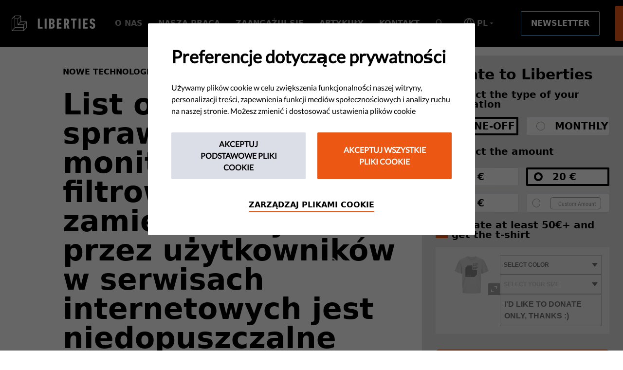

--- FILE ---
content_type: text/html; charset=utf-8
request_url: https://www.liberties.eu/pl/stories/list-otwarty-w-sprawie-usuniecia-artykulu-13-z-projektu-dyrektywy-o-prawie-autorskim/13131
body_size: 158861
content:
<!DOCTYPE html>
<html lang="pl">
<head>
  
  

  

  <meta charset="utf-8">
  <meta http-equiv="X-UA-Compatible" content="IE=edge, chrome=1" />

  <link rel="apple-touch-icon" sizes="57x57" href="/apple-icon-57x57.png">
  <link rel="apple-touch-icon" sizes="60x60" href="/apple-icon-60x60.png">
  <link rel="apple-touch-icon" sizes="72x72" href="/apple-icon-72x72.png">
  <link rel="apple-touch-icon" sizes="76x76" href="/apple-icon-76x76.png">
  <link rel="apple-touch-icon" sizes="114x114" href="/apple-icon-114x114.png">
  <link rel="apple-touch-icon" sizes="120x120" href="/apple-icon-120x120.png">
  <link rel="apple-touch-icon" sizes="144x144" href="/apple-icon-144x144.png">
  <link rel="apple-touch-icon" sizes="152x152" href="/apple-icon-152x152.png">
  <link rel="apple-touch-icon" sizes="180x180" href="/apple-icon-180x180.png">
  <link rel="icon" type="image/png" sizes="192x192"  href="/android-icon-192x192.png">
  <link rel="icon" type="image/png" sizes="32x32" href="/favicon-32x32.png">
  <link rel="icon" type="image/png" sizes="96x96" href="/favicon-96x96.png">
  <link rel="icon" type="image/png" sizes="16x16" href="/favicon-16x16.png">
  <link rel="manifest" href="/manifest.json">
  <meta name="msapplication-TileColor" content="#000000">
  <meta name="msapplication-TileImage" content="/ms-icon-144x144.png">
  <meta name="theme-color" content="#000000">

    <title>​List otwarty w sprawie art. 13 - monitorowanie i filtrowanie treści zamieszczanych przez użytkowników w serwisach internetowych jest niedopuszczalne | liberties.eu</title>

  <meta name="viewport" content="width=device-width, initial-scale=1, shrink-to-fit=no">
  <meta name="description" content="57 sygnatariuszy podpisało się pod listem otwartym do eurodeputowanych w sprawie usunięcia art. 13 z projektu dyrektywy o prawie autorskim na Jednolitym Rynku Cyfrowym.">
  <meta name="author" content="Civil Liberties Union for Europe">

 
<meta content="​List otwarty w sprawie art. 13 - monitorowanie i filtrowanie treści zamieszczanych przez użytkowników w serwisach internetowych jest niedopuszczalne" property="og:title">
<meta content="57 sygnatariuszy podpisało się pod listem otwartym do eurodeputowanych w sprawie usunięcia art. 13 z projektu dyrektywy o prawie autorskim na Jednolitym Rynku Cyfrowym." property="og:description">
<meta content="Liberties.eu" property="og:site_name">
<meta content="1740473581" property="og:updated_time">

  <meta content="article" property="og:type">

<meta content="summary_large_image" name="twitter:card">
<meta content="@LibertiesEU" name="twitter:site">
<meta content="​List otwarty w sprawie art. 13 - monitorowanie i filtrowanie treści zamieszczanych przez użytkowników w serwisach internetowych jest niedopuszczalne" name="twitter:title">
<meta content="57 sygnatariuszy podpisało się pod listem otwartym do eurodeputowanych w sprawie usunięcia art. 13 z projektu dyrektywy o prawie autorskim na Jednolitym Rynku Cyfrowym." name="twitter:description">

<meta content="​List otwarty w sprawie art. 13 - monitorowanie i filtrowanie treści zamieszczanych przez użytkowników w serwisach internetowych jest niedopuszczalne" itemprop="name">
<meta content="57 sygnatariuszy podpisało się pod listem otwartym do eurodeputowanych w sprawie usunięcia art. 13 z projektu dyrektywy o prawie autorskim na Jednolitym Rynku Cyfrowym." itemprop="description">
 

    <link rel="canonical" href="https://www.liberties.eu/pl/stories/list-otwarty-w-sprawie-usuniecia-artykulu-13-z-projektu-dyrektywy-o-prawie-autorskim/13131">
    <meta property="og:url" content="https://www.liberties.eu/pl/stories/list-otwarty-w-sprawie-usuniecia-artykulu-13-z-projektu-dyrektywy-o-prawie-autorskim/13131" />

        <link rel="alternate" hreflang="de" href="https://www.liberties.eu/de/stories/offener-brief-streicht-artikel-dreizehn/13131" />
      <link rel="alternate" hreflang="en" href="https://www.liberties.eu/en/stories/delete-article-thirteen-open-letter/13131" />
      <link rel="alternate" hreflang="es" href="https://www.liberties.eu/es/stories/carta-abierta-eliminar-articulo-trece/13131" />
      <link rel="alternate" hreflang="fr" href="https://www.liberties.eu/fr/stories/delete-article-thirteen-open-letter/13131" />
      <link rel="alternate" hreflang="it" href="https://www.liberties.eu/it/stories/cancellare-articolo-tredici-lettera-aperta/13131" />
      <link rel="alternate" hreflang="pl" href="https://www.liberties.eu/pl/stories/list-otwarty-w-sprawie-usuniecia-artykulu-13-z-projektu-dyrektywy-o-prawie-autorskim/13131" />

      <link rel="alternate" hreflang="x-default" href="https://www.liberties.eu/en/stories/delete-article-thirteen-open-letter/13131" />


  <meta name="csrf-param" content="authenticity_token" />
<meta name="csrf-token" content="DyJpfx0HgvrSrEGE2tBrkh8Zd--eiSoCG4kPhTi9aXCJc0eucWX3Q_B--uP6tLki2U6plzgrbXJTo87RD5wuhA" />

  <script src="https://d1072trjkrt9qn.cloudfront.net/packs/js/application-10246cf2a09529b63b1f.js"></script>
  <link rel="stylesheet" href="https://d1072trjkrt9qn.cloudfront.net/packs/css/application-8b800767.css" />

  <meta name="turbolinks-cache-control" content="no-cache">
</head>
<body class="lang-pl">
  <div id="turbo">
    <div id="app" class="pt-14 sm:pt-24">
      <static-string-registry :preloaded-strings="{&quot;Main&quot;:{&quot; Amount:&quot;:{&quot;id&quot;:89701,&quot;scope&quot;:&quot;Main&quot;,&quot;key&quot;:&quot; Amount:&quot;,&quot;value&quot;:&quot; Summe:&quot;},&quot;Email&quot;:{&quot;id&quot;:8689,&quot;scope&quot;:&quot;Main&quot;,&quot;key&quot;:&quot;Email&quot;,&quot;value&quot;:&quot;Email&quot;},&quot;English (EN)&quot;:{&quot;id&quot;:12475,&quot;scope&quot;:&quot;Main&quot;,&quot;key&quot;:&quot;English (EN)&quot;,&quot;value&quot;:&quot;English (EN)&quot;},&quot;Follow our &lt;span class=\&quot;highlight-cyan\&quot;&gt;exclusive stories&lt;/span&gt;, policy papers &amp; more.&quot;:{&quot;id&quot;:8688,&quot;scope&quot;:&quot;Main&quot;,&quot;key&quot;:&quot;Follow our &lt;span class=\&quot;highlight-cyan\&quot;&gt;exclusive stories&lt;/span&gt;, policy papers &amp; more.&quot;,&quot;value&quot;:&quot;Follow our &lt;span class=\&quot;highlight-cyan\&quot;&gt;exclusive stories&lt;/span&gt;, policy papers &amp; more.&quot;},&quot;German (DE)&quot;:{&quot;id&quot;:12473,&quot;scope&quot;:&quot;Main&quot;,&quot;key&quot;:&quot;German (DE)&quot;,&quot;value&quot;:&quot;German (DE)&quot;},&quot;I agree to Liberties&#39; &lt;a href=\&quot;/en/about/terms-of-use\&quot;&gt;Terms of Use&lt;/a&gt; and &lt;a href=\&quot;/en/about/privacy-policy\&quot;&gt;Privacy Policy&lt;/a&gt;.&quot;:{&quot;id&quot;:8692,&quot;scope&quot;:&quot;Main&quot;,&quot;key&quot;:&quot;I agree to Liberties&#39; &lt;a href=\&quot;/en/about/terms-of-use\&quot;&gt;Terms of Use&lt;/a&gt; and &lt;a href=\&quot;/en/about/privacy-policy\&quot;&gt;Privacy Policy&lt;/a&gt;.&quot;,&quot;value&quot;:&quot;I agree to Liberties&#39; &lt;a href=\&quot;/en/about/terms-of-use\&quot;&gt;Terms of Use&lt;/a&gt; and &lt;a href=\&quot;/en/about/privacy-policy\&quot;&gt;Privacy Policy&lt;/a&gt;.&quot;},&quot;info (at) liberties.eu&quot;:{&quot;id&quot;:506,&quot;scope&quot;:&quot;Main&quot;,&quot;key&quot;:&quot;info (at) liberties.eu&quot;,&quot;value&quot;:&quot;info (at) liberties.eu&quot;},&quot;Manage Cookies&quot;:{&quot;id&quot;:504,&quot;scope&quot;:&quot;Main&quot;,&quot;key&quot;:&quot;Manage Cookies&quot;,&quot;value&quot;:&quot;Manage Cookies&quot;},&quot;Pay With PayPal&quot;:{&quot;id&quot;:89708,&quot;scope&quot;:&quot;Main&quot;,&quot;key&quot;:&quot;Pay With PayPal&quot;,&quot;value&quot;:&quot;Mit PayPal zahlen&quot;},&quot;press (at) liberties.eu&quot;:{&quot;id&quot;:507,&quot;scope&quot;:&quot;Main&quot;,&quot;key&quot;:&quot;press (at) liberties.eu&quot;,&quot;value&quot;:&quot;press (at) liberties.eu&quot;},&quot;Privacy Policy&quot;:{&quot;id&quot;:502,&quot;scope&quot;:&quot;Main&quot;,&quot;key&quot;:&quot;Privacy Policy&quot;,&quot;value&quot;:&quot;Privacy Policy&quot;},&quot;Ringbahnstrasse 16-18-20. 3rd floor, 12099 Berlin, Germany&quot;:{&quot;id&quot;:505,&quot;scope&quot;:&quot;Main&quot;,&quot;key&quot;:&quot;Ringbahnstrasse 16-18-20. 3rd floor, 12099 Berlin, Germany&quot;,&quot;value&quot;:&quot;Ringbahnstrasse 16-18-20. 3rd floor, 12099 Berlin, Germany&quot;},&quot;\n            Schedule:\n          &quot;:{&quot;id&quot;:90794,&quot;scope&quot;:&quot;Main&quot;,&quot;key&quot;:&quot;\n            Schedule:\n          &quot;,&quot;value&quot;:&quot;Schedule::&quot;},&quot; Schedule: &quot;:{&quot;id&quot;:89702,&quot;scope&quot;:&quot;Main&quot;,&quot;key&quot;:&quot; Schedule: &quot;,&quot;value&quot;:&quot; Zeitplan: &quot;},&quot;Subscribe&quot;:{&quot;id&quot;:8691,&quot;scope&quot;:&quot;Main&quot;,&quot;key&quot;:&quot;Subscribe&quot;,&quot;value&quot;:&quot;Subscribe&quot;},&quot;Terms Of Use&quot;:{&quot;id&quot;:503,&quot;scope&quot;:&quot;Main&quot;,&quot;key&quot;:&quot;Terms Of Use&quot;,&quot;value&quot;:&quot;Terms Of Use&quot;},&quot;We&#39;ll keep you in the loop.&quot;:{&quot;id&quot;:8687,&quot;scope&quot;:&quot;Main&quot;,&quot;key&quot;:&quot;We&#39;ll keep you in the loop.&quot;,&quot;value&quot;:&quot;We&#39;ll keep you in the loop.&quot;},&quot;Your e-mail&quot;:{&quot;id&quot;:8690,&quot;scope&quot;:&quot;Main&quot;,&quot;key&quot;:&quot;Your e-mail&quot;,&quot;value&quot;:&quot;Your e-mail&quot;}}}"><static-scope-provider scope="Main">
        <div>
          <navigation v-cloak inline-template>
  <div class="detached-nav">
    <div
      v-if="isDetached && !isOpened"
      class="
        secondary-detached-nav
        flex flex-row items-center justify-between lg:h-16 sm:h-auto px-6
        font-roboto font-bold uppercase bg-black py-4
      "
      :class="{ hide: isHiddenSecondary && !isOpened }"
    >
      <div class="relative z-50 mr-auto lg:mr-0">
        <a href="/pl">
          <svg xmlns="http://www.w3.org/2000/svg" width="22" height="23" viewBox="0 0 22 23" fill="none" class="navigation-logo-small sm:w-auto"><title>Liberties</title>
<path d="M1.41133 21.738L4.64143 18.5079C4.6723 18.4771 4.71346 18.4597 4.7562 18.4597H16.7149C16.8036 18.4597 16.8764 18.5325 16.8764 18.6219V21.8528C16.8764 21.9422 16.8036 22.0151 16.7149 22.0151H1.5261C1.38125 22.0151 1.30923 21.8401 1.41133 21.738ZM11.9113 1.86037L8.68045 5.09126C8.65037 5.12134 8.60921 5.13796 8.56568 5.13796H5.04589C4.95645 5.13796 4.88363 5.06594 4.88363 4.9757V1.7456C4.88363 1.65616 4.95645 1.58335 5.04589 1.58335H11.7966C11.9414 1.58335 12.0134 1.75827 11.9113 1.86037ZM20.3495 10.2985L17.1186 13.5294C17.0885 13.5595 17.0474 13.5761 17.0038 13.5761H9.96425C9.81941 13.5761 9.74738 13.402 9.8487 13.2999L13.0796 10.0698C13.1105 10.0389 13.1516 10.0215 13.1944 10.0215H20.2347C20.3788 10.0215 20.4516 10.1964 20.3495 10.2985ZM17.5413 18.1272V14.1135C17.5413 14.07 17.5579 14.0296 17.588 13.9996L20.8196 10.7687C20.921 10.6666 21.0959 10.7386 21.0959 10.8827V17.923C21.0959 17.9658 21.0793 18.0069 21.0484 18.0378L17.8183 21.2679C17.7162 21.37 17.5413 21.298 17.5413 21.1539V18.1272ZM12.6094 9.59963L9.37934 12.8297C9.27724 12.9318 9.1031 12.8598 9.1031 12.7158V5.67539C9.1031 5.63186 9.11973 5.59149 9.1498 5.56141L12.3807 2.32973C12.4828 2.22842 12.6577 2.29965 12.6577 2.44449V9.48487C12.6577 9.52761 12.6411 9.56876 12.6094 9.59963ZM5.04589 5.80282H8.27678C8.36543 5.80282 8.43825 5.87485 8.43825 5.96428V13.9085C8.43825 13.9101 8.43904 13.9125 8.43904 13.9141C8.43904 13.9347 8.44141 13.9545 8.44537 13.9734C8.44695 13.9837 8.45091 13.9932 8.45329 14.0027C8.45645 14.0138 8.45883 14.0249 8.46357 14.036C8.46832 14.0463 8.47466 14.0558 8.4802 14.0661C8.48495 14.0748 8.48811 14.0843 8.49444 14.093C8.50473 14.108 8.5166 14.1223 8.52848 14.1357C8.53085 14.1373 8.53244 14.1405 8.5356 14.1436C8.53798 14.146 8.54114 14.1476 8.54431 14.1507C8.55697 14.1634 8.57122 14.1745 8.58547 14.1848C8.59417 14.1903 8.60367 14.1943 8.61238 14.1998C8.62267 14.2046 8.63216 14.2109 8.64404 14.2156C8.65433 14.2204 8.66541 14.2228 8.67728 14.2259C8.68599 14.2291 8.69548 14.2331 8.70577 14.2346C8.72714 14.2386 8.74931 14.241 8.77068 14.241H16.7149C16.8036 14.241 16.8764 14.313 16.8764 14.4024V17.6333C16.8764 17.7236 16.8036 17.7956 16.7149 17.7956H5.04589C4.95645 17.7956 4.88363 17.7236 4.88363 17.6333V5.96428C4.88363 5.87485 4.95645 5.80282 5.04589 5.80282ZM0.711648 5.56141L3.94254 2.32973C4.04464 2.22842 4.21956 2.29965 4.21956 2.44449V17.923C4.21956 17.9658 4.20215 18.0069 4.17128 18.0378L0.941182 21.2679C0.839079 21.37 0.664949 21.298 0.664949 21.1539V5.67539C0.664949 5.63186 0.681571 5.59149 0.711648 5.56141ZM21.7188 18.2855C21.7243 18.2752 21.7307 18.2649 21.7346 18.2555C21.7394 18.2444 21.7417 18.2325 21.7449 18.2222C21.7473 18.2119 21.7512 18.2024 21.7536 18.1929C21.7576 18.1731 21.7592 18.1533 21.7599 18.1336V18.1272V9.68907V9.68432C21.7592 9.66374 21.7576 9.64475 21.7536 9.62417C21.7512 9.61467 21.7473 9.60517 21.7449 9.59568C21.7417 9.58459 21.7394 9.57351 21.7346 9.56243C21.7307 9.55214 21.7243 9.54265 21.7188 9.53236C21.714 9.52286 21.7101 9.51415 21.7045 9.50545C21.6942 9.48962 21.6824 9.47695 21.6705 9.4635C21.6673 9.46033 21.6658 9.45716 21.6626 9.454C21.6602 9.45241 21.657 9.45083 21.6547 9.44846C21.642 9.43579 21.6278 9.42313 21.6119 9.41363C21.6048 9.40809 21.5961 9.40492 21.5882 9.40018C21.5771 9.39384 21.5668 9.38751 21.5549 9.38276C21.5454 9.37881 21.5367 9.37722 21.5265 9.37406C21.5154 9.3701 21.5043 9.36614 21.4924 9.36377C21.479 9.3606 21.4647 9.3606 21.4497 9.35902C21.4433 9.35902 21.4354 9.35664 21.4275 9.35664H13.484C13.3946 9.35664 13.3218 9.28541 13.3218 9.19518V1.25092V1.24538C13.321 1.22559 13.3194 1.20659 13.3155 1.18601C13.3131 1.17572 13.3091 1.16702 13.3067 1.15752C13.3028 1.14565 13.3004 1.13536 13.2965 1.12428C13.2925 1.1132 13.2862 1.10449 13.2806 1.0942C13.2759 1.0847 13.2711 1.076 13.2664 1.06729C13.2561 1.05146 13.2442 1.0388 13.2323 1.02534C13.2292 1.02217 13.2276 1.01901 13.2244 1.01584C13.2221 1.01347 13.2189 1.01188 13.2165 1.0103C13.2031 0.997637 13.1896 0.984973 13.1738 0.975475C13.1667 0.969935 13.1579 0.966769 13.15 0.96202C13.1382 0.955688 13.1287 0.949356 13.1168 0.944607C13.1073 0.940649 13.0986 0.939066 13.0883 0.9359C13.0772 0.931943 13.0661 0.927986 13.0543 0.925611C13.04 0.922445 13.0266 0.922445 13.0115 0.920862C13.0044 0.920862 12.9973 0.918488 12.9894 0.918488H4.5512C4.54408 0.918488 4.53616 0.920862 4.52904 0.920862C4.51479 0.922445 4.50055 0.922445 4.48709 0.925611C4.47522 0.927986 4.46335 0.931943 4.45227 0.9359C4.44277 0.939066 4.43327 0.940649 4.42456 0.944607C4.41269 0.949356 4.4024 0.955688 4.39132 0.96202C4.38341 0.966769 4.3747 0.969935 4.36678 0.975475C4.35175 0.984973 4.3375 0.997637 4.32483 1.0103C4.32246 1.01188 4.31929 1.01347 4.31613 1.01584L0.0974457 5.23532C0.0950713 5.23769 0.0926968 5.24086 0.0903223 5.24402C0.0776583 5.25748 0.0665773 5.27093 0.0562879 5.28597C0.0499559 5.29468 0.0459984 5.30418 0.0420409 5.31288C0.0365004 5.32317 0.0301685 5.33267 0.0254195 5.34296C0.0206705 5.35404 0.018296 5.36512 0.01513 5.3762C0.011964 5.38649 0.00879803 5.39599 0.00721503 5.40549C0.00325754 5.42527 0.00088305 5.44506 0.00088305 5.46406C0.00088305 5.46643 9.15527e-05 5.46802 9.15527e-05 5.47039V22.3475C9.15527e-05 22.3483 0.00088305 22.3507 0.00088305 22.3522C0.00088305 22.3728 0.00325754 22.3926 0.00721503 22.4124C0.00879803 22.4219 0.011964 22.4314 0.01513 22.4409C0.018296 22.452 0.0206705 22.4631 0.0254195 22.4741C0.0301685 22.4844 0.0365004 22.4939 0.0420409 22.5042C0.0459984 22.5129 0.0499559 22.5224 0.0562879 22.5311C0.0665773 22.5462 0.0776583 22.5604 0.0903223 22.5739C0.0926968 22.5762 0.0950713 22.5786 0.0974457 22.5818C0.0998202 22.5842 0.102986 22.5857 0.106152 22.5889C0.118816 22.6016 0.133063 22.6126 0.14731 22.6229C0.156017 22.6285 0.165515 22.6324 0.174221 22.638C0.18451 22.6435 0.194008 22.6491 0.205881 22.6538C0.21617 22.6586 0.227251 22.6609 0.239124 22.6641C0.24783 22.6673 0.257328 22.6712 0.267618 22.6728C0.288988 22.6775 0.310359 22.6791 0.332521 22.6791H17.2088C17.2302 22.6791 17.2524 22.6775 17.2737 22.6728C17.284 22.6712 17.2927 22.6673 17.3022 22.6641C17.3141 22.6609 17.3244 22.6586 17.3355 22.6538C17.3473 22.6491 17.3568 22.6435 17.3671 22.638C17.3758 22.6324 17.3853 22.6285 17.3925 22.6229C17.4083 22.6126 17.4225 22.6016 17.4352 22.5889C17.4384 22.5857 17.4415 22.5842 17.4439 22.5818L21.6626 18.3623C21.6658 18.3599 21.6673 18.3576 21.6705 18.3544C21.6824 18.3409 21.6942 18.3267 21.7045 18.3124C21.7101 18.3037 21.714 18.2942 21.7188 18.2855Z" fill="white"></path>
</svg>
          <svg xmlns="http://www.w3.org/2000/svg" width="172" height="32" viewBox="0 0 172 32" fill="none" class="navigation-logo"><title>Liberties</title>
  <path d="M2.029 29.998l4.643-4.643a.234.234 0 01.165-.07h17.19c.128 0 .233.105.233.234v4.644a.233.233 0 01-.232.234H2.194a.233.233 0 01-.165-.399zM17.122 1.424L12.478 6.07a.232.232 0 01-.165.067h-5.06a.233.233 0 01-.233-.233V1.259c0-.128.105-.233.233-.233h9.705c.208 0 .311.251.165.398zm12.13 12.13l-4.644 4.644a.232.232 0 01-.165.068h-10.12a.233.233 0 01-.165-.397l4.644-4.644a.233.233 0 01.165-.07h10.12c.207 0 .312.252.165.4zm-4.037 11.254v-5.77a.23.23 0 01.068-.164l4.645-4.644a.232.232 0 01.397.164v10.12c0 .062-.024.12-.068.165l-4.643 4.644a.233.233 0 01-.399-.164v-4.351zM18.127 12.55l-4.643 4.643a.232.232 0 01-.397-.164V6.909a.23.23 0 01.067-.164l4.644-4.646a.234.234 0 01.398.165v10.12a.23.23 0 01-.069.165zM7.253 7.091h4.645c.127 0 .232.103.232.232v11.42l.001.008c0 .03.003.058.01.085.002.015.007.028.01.042.005.016.008.032.015.048.007.015.016.028.024.043.007.013.012.026.02.039a.65.65 0 00.05.061c.003.002.005.007.01.011.003.004.008.006.012.01a.482.482 0 00.06.05c.012.008.026.013.038.021.015.007.029.016.046.023.015.007.03.01.048.015.012.004.026.01.04.012.031.006.063.01.094.01h11.42c.127 0 .232.103.232.231v4.645c0 .13-.105.233-.232.233H7.253a.233.233 0 01-.233-.233V7.324c0-.129.105-.232.233-.232zm-6.23-.347l4.644-4.646a.233.233 0 01.399.165v22.25c0 .062-.025.12-.07.165l-4.643 4.644a.232.232 0 01-.397-.164V6.909a.23.23 0 01.067-.164zm30.198 18.29l.023-.043c.006-.016.01-.033.014-.048.004-.014.01-.028.013-.042a.537.537 0 00.009-.085V12.671a.552.552 0 00-.01-.086c-.003-.014-.008-.028-.012-.041-.004-.016-.008-.032-.014-.048-.006-.015-.015-.029-.023-.043l-.02-.039c-.015-.023-.033-.04-.05-.06-.004-.005-.006-.01-.011-.014-.003-.002-.008-.004-.011-.008a.325.325 0 00-.062-.05c-.01-.008-.023-.012-.034-.02-.016-.008-.03-.018-.048-.024-.013-.006-.026-.008-.04-.013-.017-.005-.033-.011-.05-.015-.019-.004-.04-.004-.061-.006-.01 0-.02-.004-.032-.004H19.383a.232.232 0 01-.233-.232V.54a.565.565 0 00-.01-.085c-.003-.015-.008-.027-.012-.041l-.014-.048c-.006-.016-.015-.028-.023-.043l-.02-.039c-.015-.023-.033-.04-.05-.06l-.01-.014-.012-.008a.37.37 0 00-.062-.05c-.01-.008-.023-.012-.034-.02-.017-.008-.03-.017-.048-.024-.013-.006-.026-.008-.04-.013a.349.349 0 00-.05-.014c-.02-.005-.04-.005-.061-.007-.01 0-.02-.004-.032-.004H6.542c-.01 0-.021.004-.032.004-.02.002-.04.002-.06.007a.363.363 0 00-.05.014c-.014.005-.027.007-.04.013-.017.007-.032.016-.047.025-.012.007-.024.011-.036.02a.362.362 0 00-.06.05L6.204.21.14 6.276a.493.493 0 00-.06.073c-.008.012-.014.026-.02.038-.008.015-.017.029-.023.043-.007.016-.01.032-.015.048-.005.015-.01.029-.012.042a.433.433 0 00-.009.085V30.88c0 .03.004.058.01.087.002.014.006.027.01.04.005.017.009.033.016.049.006.014.015.028.023.043.006.012.012.026.02.038.016.022.032.043.05.062l.01.011c.003.004.008.006.013.01a.484.484 0 00.059.05c.012.007.026.013.038.021.015.008.029.016.046.023.015.007.03.01.048.015.012.004.026.01.04.012.031.007.062.01.094.01h24.26c.03 0 .062-.003.093-.01.015-.002.027-.008.04-.012.018-.005.033-.008.049-.015.017-.007.03-.015.045-.023.013-.008.026-.014.037-.022a.374.374 0 00.061-.049c.005-.004.01-.006.013-.01l6.064-6.065.011-.012a.792.792 0 00.05-.06l.02-.039zM53.828 6.595c0-.18.12-.303.302-.303h3.346c.181 0 .303.122.303.303v16.466c0 .12.06.18.181.18h5.186c.182 0 .301.12.301.302v2.955c0 .18-.119.302-.301.302H54.13c-.182 0-.302-.122-.302-.302V6.595zM67.848 6.595c0-.18.12-.303.302-.303h3.346c.181 0 .303.122.303.303v19.903c0 .18-.122.302-.303.302H68.15c-.182 0-.302-.122-.302-.302V6.595zM81.115 23.452h.875c1.66 0 2.23-.664 2.23-2.835 0-2.14-.57-2.774-2.23-2.774h-.875c-.12 0-.18.06-.18.18v5.249c0 .12.06.18.18.18zm.875-8.745c1.537 0 2.02-.513 2.02-2.533 0-1.99-.483-2.534-2.02-2.534h-.875c-.12 0-.18.06-.18.182v4.704c0 .12.06.18.18.18h.875zm-5.007-8.111c0-.182.122-.303.303-.303h5.186c3.8 0 5.49 1.75 5.49 5.337 0 2.504-.846 3.77-2.354 4.434v.06c1.508.452 2.595 1.9 2.595 4.645 0 4.523-2.052 6.03-6.063 6.03h-4.854c-.181 0-.303-.12-.303-.3V6.596zM92.812 6.595c0-.18.12-.303.303-.303h8.956c.18 0 .301.122.301.303v2.956c0 .18-.121.3-.301.3h-5.126c-.122 0-.181.06-.181.181v4.464c0 .12.059.18.18.18h4.432c.182 0 .303.121.303.302v2.956c0 .181-.121.3-.303.3h-4.431c-.122 0-.181.06-.181.182v4.645c0 .12.059.18.18.18h5.127c.18 0 .301.12.301.302v2.955c0 .18-.121.302-.301.302h-8.956c-.182 0-.303-.122-.303-.302V6.595zM114.191 12.566c0-2.141-.663-2.804-2.202-2.804h-.873c-.122 0-.181.06-.181.18v5.248c0 .12.059.18.181.18h.873c1.539 0 2.202-.633 2.202-2.804zm.724 14.234c-.18 0-.272-.06-.332-.241l-2.322-7.78h-1.145c-.122 0-.181.06-.181.18v7.54c0 .179-.122.3-.303.3h-3.346c-.182 0-.303-.121-.303-.3V6.594c0-.18.121-.303.303-.303h4.885c3.649 0 6.001 1.72 6.001 6.274 0 2.593-.875 4.283-2.293 5.246l2.805 8.686c.06.15 0 .302-.151.302h-3.618zM125.949 26.8c-.181 0-.303-.121-.303-.302V10.033c0-.122-.059-.182-.181-.182h-3.227c-.179 0-.3-.12-.3-.3V6.595c0-.181.121-.302.3-.302h10.767c.18 0 .302.12.302.302V9.55c0 .18-.122.3-.302.3h-3.227c-.12 0-.18.06-.18.182v16.465c0 .18-.121.301-.303.301h-3.346zM137.525 6.595c0-.18.121-.303.303-.303h3.346c.181 0 .303.122.303.303v19.903c0 .18-.122.302-.303.302h-3.346c-.182 0-.303-.122-.303-.302V6.595zM146.661 6.595c0-.18.121-.303.303-.303h8.956c.18 0 .301.122.301.303v2.956c0 .18-.121.3-.301.3h-5.127c-.121 0-.181.06-.181.181v4.464c0 .12.06.18.181.18h4.432c.182 0 .303.121.303.302v2.956c0 .181-.121.3-.303.3h-4.432c-.121 0-.181.06-.181.182v4.645c0 .12.06.18.181.18h5.127c.18 0 .301.12.301.302v2.955c0 .18-.121.302-.301.302h-8.956c-.182 0-.303-.122-.303-.302V6.595zM165.779 27.07c-3.71 0-5.489-1.96-5.549-5.487 0-.18.06-.303.241-.332l3.227-.512c.21-.03.331.059.331.24.061 1.9.603 2.654 1.779 2.654 1.117 0 1.629-.572 1.629-2.442 0-1.81-.361-2.443-1.901-3.046l-1.235-.484c-2.896-1.115-3.891-2.653-3.891-5.94 0-3.71 1.78-5.7 5.429-5.7 3.589 0 5.276 1.871 5.427 5.097 0 .182-.09.301-.27.332l-3.076.482c-.181.031-.332-.06-.332-.24-.031-1.478-.544-2.233-1.629-2.233-1.056 0-1.568.663-1.568 2.051 0 1.539.332 2.021 1.931 2.654l1.235.482c2.805 1.085 3.89 2.593 3.89 6.062 0 4.192-1.597 6.363-5.668 6.363z" fill="#fff"></path>
</svg>
</a>      </div>

      <div class="flex items-center">
        <form action="/pl/subscribe" accept-charset="UTF-8" method="get">
          <div class="flex flex-col sm:flex-row items-center">
            <input
              type="email"
              name="email"
              placeholder="Subskrybuj"
              aria-label="Email"
              class="hidden sm:block h-8 w-auto px-6 flex-auto rounded-b-none sm:rounded-bl sm:rounded-r-none focus:outline-none"
            />
            <button
              type="submit"
              id="newsletter-hdr-sub-btn"
              class="
                hidden sm:flex items-center h-8 btn bg-cyan text-black sm:rounded-r sm:rounded-l-none
                sm:px-6 md:px-9 lg:px-6 xl:px-10
              "
            >
              Ok
            </button>

            <a
              href="/pl/subscribe"
              class="sm:hidden flex items-center h-8 btn bg-cyan text-black rounded px-4"
            >
              Subskrybuj
            </a>
          </div>
</form>        <a
          href="/pl/donate"
          id="donate-hdr-btn"
          class="
            donation-buttons flex items-center text-base font-roboto border-none relative z-50
            bg-orange text-white rounded
            h-8 ml-4 sm:ml-6 md:ml-12 px-4 sm:px-6 md:px-9 lg:px-6 xl:px-9"
          >
            Przekaż darowiznę
        </a>
      </div>
    </div>

    <div
      class="
        main-detached-nav
        flex flex-row items-center lg:h-24 sm:h-auto px-6
        font-roboto font-bold uppercase bg-black sm:pt-6 lg:pt-0 sm:pb-6 lg:pb-0
      "
      :class="{ hide: isHiddenMain && !isOpened }"
    >
      <div class="relative z-50 mr-auto lg:mr-0">
        <a href="/pl">
          <svg xmlns="http://www.w3.org/2000/svg" width="22" height="23" viewBox="0 0 22 23" fill="none" class="navigation-logo-small sm:w-auto"><title>Liberties</title>
<path d="M1.41133 21.738L4.64143 18.5079C4.6723 18.4771 4.71346 18.4597 4.7562 18.4597H16.7149C16.8036 18.4597 16.8764 18.5325 16.8764 18.6219V21.8528C16.8764 21.9422 16.8036 22.0151 16.7149 22.0151H1.5261C1.38125 22.0151 1.30923 21.8401 1.41133 21.738ZM11.9113 1.86037L8.68045 5.09126C8.65037 5.12134 8.60921 5.13796 8.56568 5.13796H5.04589C4.95645 5.13796 4.88363 5.06594 4.88363 4.9757V1.7456C4.88363 1.65616 4.95645 1.58335 5.04589 1.58335H11.7966C11.9414 1.58335 12.0134 1.75827 11.9113 1.86037ZM20.3495 10.2985L17.1186 13.5294C17.0885 13.5595 17.0474 13.5761 17.0038 13.5761H9.96425C9.81941 13.5761 9.74738 13.402 9.8487 13.2999L13.0796 10.0698C13.1105 10.0389 13.1516 10.0215 13.1944 10.0215H20.2347C20.3788 10.0215 20.4516 10.1964 20.3495 10.2985ZM17.5413 18.1272V14.1135C17.5413 14.07 17.5579 14.0296 17.588 13.9996L20.8196 10.7687C20.921 10.6666 21.0959 10.7386 21.0959 10.8827V17.923C21.0959 17.9658 21.0793 18.0069 21.0484 18.0378L17.8183 21.2679C17.7162 21.37 17.5413 21.298 17.5413 21.1539V18.1272ZM12.6094 9.59963L9.37934 12.8297C9.27724 12.9318 9.1031 12.8598 9.1031 12.7158V5.67539C9.1031 5.63186 9.11973 5.59149 9.1498 5.56141L12.3807 2.32973C12.4828 2.22842 12.6577 2.29965 12.6577 2.44449V9.48487C12.6577 9.52761 12.6411 9.56876 12.6094 9.59963ZM5.04589 5.80282H8.27678C8.36543 5.80282 8.43825 5.87485 8.43825 5.96428V13.9085C8.43825 13.9101 8.43904 13.9125 8.43904 13.9141C8.43904 13.9347 8.44141 13.9545 8.44537 13.9734C8.44695 13.9837 8.45091 13.9932 8.45329 14.0027C8.45645 14.0138 8.45883 14.0249 8.46357 14.036C8.46832 14.0463 8.47466 14.0558 8.4802 14.0661C8.48495 14.0748 8.48811 14.0843 8.49444 14.093C8.50473 14.108 8.5166 14.1223 8.52848 14.1357C8.53085 14.1373 8.53244 14.1405 8.5356 14.1436C8.53798 14.146 8.54114 14.1476 8.54431 14.1507C8.55697 14.1634 8.57122 14.1745 8.58547 14.1848C8.59417 14.1903 8.60367 14.1943 8.61238 14.1998C8.62267 14.2046 8.63216 14.2109 8.64404 14.2156C8.65433 14.2204 8.66541 14.2228 8.67728 14.2259C8.68599 14.2291 8.69548 14.2331 8.70577 14.2346C8.72714 14.2386 8.74931 14.241 8.77068 14.241H16.7149C16.8036 14.241 16.8764 14.313 16.8764 14.4024V17.6333C16.8764 17.7236 16.8036 17.7956 16.7149 17.7956H5.04589C4.95645 17.7956 4.88363 17.7236 4.88363 17.6333V5.96428C4.88363 5.87485 4.95645 5.80282 5.04589 5.80282ZM0.711648 5.56141L3.94254 2.32973C4.04464 2.22842 4.21956 2.29965 4.21956 2.44449V17.923C4.21956 17.9658 4.20215 18.0069 4.17128 18.0378L0.941182 21.2679C0.839079 21.37 0.664949 21.298 0.664949 21.1539V5.67539C0.664949 5.63186 0.681571 5.59149 0.711648 5.56141ZM21.7188 18.2855C21.7243 18.2752 21.7307 18.2649 21.7346 18.2555C21.7394 18.2444 21.7417 18.2325 21.7449 18.2222C21.7473 18.2119 21.7512 18.2024 21.7536 18.1929C21.7576 18.1731 21.7592 18.1533 21.7599 18.1336V18.1272V9.68907V9.68432C21.7592 9.66374 21.7576 9.64475 21.7536 9.62417C21.7512 9.61467 21.7473 9.60517 21.7449 9.59568C21.7417 9.58459 21.7394 9.57351 21.7346 9.56243C21.7307 9.55214 21.7243 9.54265 21.7188 9.53236C21.714 9.52286 21.7101 9.51415 21.7045 9.50545C21.6942 9.48962 21.6824 9.47695 21.6705 9.4635C21.6673 9.46033 21.6658 9.45716 21.6626 9.454C21.6602 9.45241 21.657 9.45083 21.6547 9.44846C21.642 9.43579 21.6278 9.42313 21.6119 9.41363C21.6048 9.40809 21.5961 9.40492 21.5882 9.40018C21.5771 9.39384 21.5668 9.38751 21.5549 9.38276C21.5454 9.37881 21.5367 9.37722 21.5265 9.37406C21.5154 9.3701 21.5043 9.36614 21.4924 9.36377C21.479 9.3606 21.4647 9.3606 21.4497 9.35902C21.4433 9.35902 21.4354 9.35664 21.4275 9.35664H13.484C13.3946 9.35664 13.3218 9.28541 13.3218 9.19518V1.25092V1.24538C13.321 1.22559 13.3194 1.20659 13.3155 1.18601C13.3131 1.17572 13.3091 1.16702 13.3067 1.15752C13.3028 1.14565 13.3004 1.13536 13.2965 1.12428C13.2925 1.1132 13.2862 1.10449 13.2806 1.0942C13.2759 1.0847 13.2711 1.076 13.2664 1.06729C13.2561 1.05146 13.2442 1.0388 13.2323 1.02534C13.2292 1.02217 13.2276 1.01901 13.2244 1.01584C13.2221 1.01347 13.2189 1.01188 13.2165 1.0103C13.2031 0.997637 13.1896 0.984973 13.1738 0.975475C13.1667 0.969935 13.1579 0.966769 13.15 0.96202C13.1382 0.955688 13.1287 0.949356 13.1168 0.944607C13.1073 0.940649 13.0986 0.939066 13.0883 0.9359C13.0772 0.931943 13.0661 0.927986 13.0543 0.925611C13.04 0.922445 13.0266 0.922445 13.0115 0.920862C13.0044 0.920862 12.9973 0.918488 12.9894 0.918488H4.5512C4.54408 0.918488 4.53616 0.920862 4.52904 0.920862C4.51479 0.922445 4.50055 0.922445 4.48709 0.925611C4.47522 0.927986 4.46335 0.931943 4.45227 0.9359C4.44277 0.939066 4.43327 0.940649 4.42456 0.944607C4.41269 0.949356 4.4024 0.955688 4.39132 0.96202C4.38341 0.966769 4.3747 0.969935 4.36678 0.975475C4.35175 0.984973 4.3375 0.997637 4.32483 1.0103C4.32246 1.01188 4.31929 1.01347 4.31613 1.01584L0.0974457 5.23532C0.0950713 5.23769 0.0926968 5.24086 0.0903223 5.24402C0.0776583 5.25748 0.0665773 5.27093 0.0562879 5.28597C0.0499559 5.29468 0.0459984 5.30418 0.0420409 5.31288C0.0365004 5.32317 0.0301685 5.33267 0.0254195 5.34296C0.0206705 5.35404 0.018296 5.36512 0.01513 5.3762C0.011964 5.38649 0.00879803 5.39599 0.00721503 5.40549C0.00325754 5.42527 0.00088305 5.44506 0.00088305 5.46406C0.00088305 5.46643 9.15527e-05 5.46802 9.15527e-05 5.47039V22.3475C9.15527e-05 22.3483 0.00088305 22.3507 0.00088305 22.3522C0.00088305 22.3728 0.00325754 22.3926 0.00721503 22.4124C0.00879803 22.4219 0.011964 22.4314 0.01513 22.4409C0.018296 22.452 0.0206705 22.4631 0.0254195 22.4741C0.0301685 22.4844 0.0365004 22.4939 0.0420409 22.5042C0.0459984 22.5129 0.0499559 22.5224 0.0562879 22.5311C0.0665773 22.5462 0.0776583 22.5604 0.0903223 22.5739C0.0926968 22.5762 0.0950713 22.5786 0.0974457 22.5818C0.0998202 22.5842 0.102986 22.5857 0.106152 22.5889C0.118816 22.6016 0.133063 22.6126 0.14731 22.6229C0.156017 22.6285 0.165515 22.6324 0.174221 22.638C0.18451 22.6435 0.194008 22.6491 0.205881 22.6538C0.21617 22.6586 0.227251 22.6609 0.239124 22.6641C0.24783 22.6673 0.257328 22.6712 0.267618 22.6728C0.288988 22.6775 0.310359 22.6791 0.332521 22.6791H17.2088C17.2302 22.6791 17.2524 22.6775 17.2737 22.6728C17.284 22.6712 17.2927 22.6673 17.3022 22.6641C17.3141 22.6609 17.3244 22.6586 17.3355 22.6538C17.3473 22.6491 17.3568 22.6435 17.3671 22.638C17.3758 22.6324 17.3853 22.6285 17.3925 22.6229C17.4083 22.6126 17.4225 22.6016 17.4352 22.5889C17.4384 22.5857 17.4415 22.5842 17.4439 22.5818L21.6626 18.3623C21.6658 18.3599 21.6673 18.3576 21.6705 18.3544C21.6824 18.3409 21.6942 18.3267 21.7045 18.3124C21.7101 18.3037 21.714 18.2942 21.7188 18.2855Z" fill="white"></path>
</svg>
          <svg xmlns="http://www.w3.org/2000/svg" width="172" height="32" viewBox="0 0 172 32" fill="none" class="navigation-logo"><title>Liberties</title>
  <path d="M2.029 29.998l4.643-4.643a.234.234 0 01.165-.07h17.19c.128 0 .233.105.233.234v4.644a.233.233 0 01-.232.234H2.194a.233.233 0 01-.165-.399zM17.122 1.424L12.478 6.07a.232.232 0 01-.165.067h-5.06a.233.233 0 01-.233-.233V1.259c0-.128.105-.233.233-.233h9.705c.208 0 .311.251.165.398zm12.13 12.13l-4.644 4.644a.232.232 0 01-.165.068h-10.12a.233.233 0 01-.165-.397l4.644-4.644a.233.233 0 01.165-.07h10.12c.207 0 .312.252.165.4zm-4.037 11.254v-5.77a.23.23 0 01.068-.164l4.645-4.644a.232.232 0 01.397.164v10.12c0 .062-.024.12-.068.165l-4.643 4.644a.233.233 0 01-.399-.164v-4.351zM18.127 12.55l-4.643 4.643a.232.232 0 01-.397-.164V6.909a.23.23 0 01.067-.164l4.644-4.646a.234.234 0 01.398.165v10.12a.23.23 0 01-.069.165zM7.253 7.091h4.645c.127 0 .232.103.232.232v11.42l.001.008c0 .03.003.058.01.085.002.015.007.028.01.042.005.016.008.032.015.048.007.015.016.028.024.043.007.013.012.026.02.039a.65.65 0 00.05.061c.003.002.005.007.01.011.003.004.008.006.012.01a.482.482 0 00.06.05c.012.008.026.013.038.021.015.007.029.016.046.023.015.007.03.01.048.015.012.004.026.01.04.012.031.006.063.01.094.01h11.42c.127 0 .232.103.232.231v4.645c0 .13-.105.233-.232.233H7.253a.233.233 0 01-.233-.233V7.324c0-.129.105-.232.233-.232zm-6.23-.347l4.644-4.646a.233.233 0 01.399.165v22.25c0 .062-.025.12-.07.165l-4.643 4.644a.232.232 0 01-.397-.164V6.909a.23.23 0 01.067-.164zm30.198 18.29l.023-.043c.006-.016.01-.033.014-.048.004-.014.01-.028.013-.042a.537.537 0 00.009-.085V12.671a.552.552 0 00-.01-.086c-.003-.014-.008-.028-.012-.041-.004-.016-.008-.032-.014-.048-.006-.015-.015-.029-.023-.043l-.02-.039c-.015-.023-.033-.04-.05-.06-.004-.005-.006-.01-.011-.014-.003-.002-.008-.004-.011-.008a.325.325 0 00-.062-.05c-.01-.008-.023-.012-.034-.02-.016-.008-.03-.018-.048-.024-.013-.006-.026-.008-.04-.013-.017-.005-.033-.011-.05-.015-.019-.004-.04-.004-.061-.006-.01 0-.02-.004-.032-.004H19.383a.232.232 0 01-.233-.232V.54a.565.565 0 00-.01-.085c-.003-.015-.008-.027-.012-.041l-.014-.048c-.006-.016-.015-.028-.023-.043l-.02-.039c-.015-.023-.033-.04-.05-.06l-.01-.014-.012-.008a.37.37 0 00-.062-.05c-.01-.008-.023-.012-.034-.02-.017-.008-.03-.017-.048-.024-.013-.006-.026-.008-.04-.013a.349.349 0 00-.05-.014c-.02-.005-.04-.005-.061-.007-.01 0-.02-.004-.032-.004H6.542c-.01 0-.021.004-.032.004-.02.002-.04.002-.06.007a.363.363 0 00-.05.014c-.014.005-.027.007-.04.013-.017.007-.032.016-.047.025-.012.007-.024.011-.036.02a.362.362 0 00-.06.05L6.204.21.14 6.276a.493.493 0 00-.06.073c-.008.012-.014.026-.02.038-.008.015-.017.029-.023.043-.007.016-.01.032-.015.048-.005.015-.01.029-.012.042a.433.433 0 00-.009.085V30.88c0 .03.004.058.01.087.002.014.006.027.01.04.005.017.009.033.016.049.006.014.015.028.023.043.006.012.012.026.02.038.016.022.032.043.05.062l.01.011c.003.004.008.006.013.01a.484.484 0 00.059.05c.012.007.026.013.038.021.015.008.029.016.046.023.015.007.03.01.048.015.012.004.026.01.04.012.031.007.062.01.094.01h24.26c.03 0 .062-.003.093-.01.015-.002.027-.008.04-.012.018-.005.033-.008.049-.015.017-.007.03-.015.045-.023.013-.008.026-.014.037-.022a.374.374 0 00.061-.049c.005-.004.01-.006.013-.01l6.064-6.065.011-.012a.792.792 0 00.05-.06l.02-.039zM53.828 6.595c0-.18.12-.303.302-.303h3.346c.181 0 .303.122.303.303v16.466c0 .12.06.18.181.18h5.186c.182 0 .301.12.301.302v2.955c0 .18-.119.302-.301.302H54.13c-.182 0-.302-.122-.302-.302V6.595zM67.848 6.595c0-.18.12-.303.302-.303h3.346c.181 0 .303.122.303.303v19.903c0 .18-.122.302-.303.302H68.15c-.182 0-.302-.122-.302-.302V6.595zM81.115 23.452h.875c1.66 0 2.23-.664 2.23-2.835 0-2.14-.57-2.774-2.23-2.774h-.875c-.12 0-.18.06-.18.18v5.249c0 .12.06.18.18.18zm.875-8.745c1.537 0 2.02-.513 2.02-2.533 0-1.99-.483-2.534-2.02-2.534h-.875c-.12 0-.18.06-.18.182v4.704c0 .12.06.18.18.18h.875zm-5.007-8.111c0-.182.122-.303.303-.303h5.186c3.8 0 5.49 1.75 5.49 5.337 0 2.504-.846 3.77-2.354 4.434v.06c1.508.452 2.595 1.9 2.595 4.645 0 4.523-2.052 6.03-6.063 6.03h-4.854c-.181 0-.303-.12-.303-.3V6.596zM92.812 6.595c0-.18.12-.303.303-.303h8.956c.18 0 .301.122.301.303v2.956c0 .18-.121.3-.301.3h-5.126c-.122 0-.181.06-.181.181v4.464c0 .12.059.18.18.18h4.432c.182 0 .303.121.303.302v2.956c0 .181-.121.3-.303.3h-4.431c-.122 0-.181.06-.181.182v4.645c0 .12.059.18.18.18h5.127c.18 0 .301.12.301.302v2.955c0 .18-.121.302-.301.302h-8.956c-.182 0-.303-.122-.303-.302V6.595zM114.191 12.566c0-2.141-.663-2.804-2.202-2.804h-.873c-.122 0-.181.06-.181.18v5.248c0 .12.059.18.181.18h.873c1.539 0 2.202-.633 2.202-2.804zm.724 14.234c-.18 0-.272-.06-.332-.241l-2.322-7.78h-1.145c-.122 0-.181.06-.181.18v7.54c0 .179-.122.3-.303.3h-3.346c-.182 0-.303-.121-.303-.3V6.594c0-.18.121-.303.303-.303h4.885c3.649 0 6.001 1.72 6.001 6.274 0 2.593-.875 4.283-2.293 5.246l2.805 8.686c.06.15 0 .302-.151.302h-3.618zM125.949 26.8c-.181 0-.303-.121-.303-.302V10.033c0-.122-.059-.182-.181-.182h-3.227c-.179 0-.3-.12-.3-.3V6.595c0-.181.121-.302.3-.302h10.767c.18 0 .302.12.302.302V9.55c0 .18-.122.3-.302.3h-3.227c-.12 0-.18.06-.18.182v16.465c0 .18-.121.301-.303.301h-3.346zM137.525 6.595c0-.18.121-.303.303-.303h3.346c.181 0 .303.122.303.303v19.903c0 .18-.122.302-.303.302h-3.346c-.182 0-.303-.122-.303-.302V6.595zM146.661 6.595c0-.18.121-.303.303-.303h8.956c.18 0 .301.122.301.303v2.956c0 .18-.121.3-.301.3h-5.127c-.121 0-.181.06-.181.181v4.464c0 .12.06.18.181.18h4.432c.182 0 .303.121.303.302v2.956c0 .181-.121.3-.303.3h-4.432c-.121 0-.181.06-.181.182v4.645c0 .12.06.18.181.18h5.127c.18 0 .301.12.301.302v2.955c0 .18-.121.302-.301.302h-8.956c-.182 0-.303-.122-.303-.302V6.595zM165.779 27.07c-3.71 0-5.489-1.96-5.549-5.487 0-.18.06-.303.241-.332l3.227-.512c.21-.03.331.059.331.24.061 1.9.603 2.654 1.779 2.654 1.117 0 1.629-.572 1.629-2.442 0-1.81-.361-2.443-1.901-3.046l-1.235-.484c-2.896-1.115-3.891-2.653-3.891-5.94 0-3.71 1.78-5.7 5.429-5.7 3.589 0 5.276 1.871 5.427 5.097 0 .182-.09.301-.27.332l-3.076.482c-.181.031-.332-.06-.332-.24-.031-1.478-.544-2.233-1.629-2.233-1.056 0-1.568.663-1.568 2.051 0 1.539.332 2.021 1.931 2.654l1.235.482c2.805 1.085 3.89 2.593 3.89 6.062 0 4.192-1.597 6.363-5.668 6.363z" fill="#fff"></path>
</svg>
</a>      </div>
      <div
        class="
          flex flex-row-reverse lg:flex-row space-x-4 sm:space-x-8 md:space-x-10 lg:space-x-0
          items-center lg:justify-around xl:justify-between lg:w-full
        "
      >
        <div>
          <nav
            class="navigation"
            :class="{ 'is-open': isOpened }"
          >
            <div class="navigation-link">
              <a href="#">
                O nas
              </a>

              <div class="navigation-submenu">
                <a class="navigation-sub-link" href="/pl/about/organisation">
                  <span>Organizacja</span>
</a>
                <a class="navigation-sub-link" href="/pl/in-the-news">
                  <span>In The News</span>
</a>
                <a class="navigation-sub-link" href="/pl/about/members-of-our-board">
                  <span>Członkowie zarządu</span>
</a>
                <a class="navigation-sub-link" href="/pl/about/core-team">
                  <span>Nasz zespół</span>
</a>
                <a class="navigation-sub-link" href="/pl/about/our-network">
                  <span>Nasza sieć</span>
</a>
                <a class="navigation-sub-link" href="/pl/vacancies">
                  <span>Oferty pracy</span>
</a>              </div>
            </div>
            <div class="navigation-link">
              <a href="#">
                Nasza praca
              </a>
              
              <div class="navigation-submenu">
                  <a class="navigation-sub-link" href="/pl/theme/tech-and-rights">
                    <span>Nowe technologie i prawa człowieka</span>
</a>                  <a class="navigation-sub-link" href="/pl/theme/democracy-and-justice">
                    <span>Demokracja i Sprawiedliwość</span>
</a>                  <a class="navigation-sub-link" href="/pl/theme/eu-watch">
                    <span>Monitoring UE</span>
</a>                  <a class="navigation-sub-link" href="/pl/theme/training-and-coaching">
                    <span>Kursy i szkolenia</span>
</a>
                <a href="https://knowledgehub.liberties.eu/" class='navigation-sub-link' target="_blank">
                  <span>Knowledge Hub </span>
                </a>
              
                <a class="navigation-sub-link flex items-center md:bg-gray-100 rounded-b" href="/pl/reports-and-papers">
                  <svg width="24" height="24" fill="none" xmlns="http://www.w3.org/2000/svg">
                    <path class="fill-current" fill="#000" d="M7 8h10v1.5H7zM7 11h10v1.5H7zM7 14h5v1.5H7z" />
                    <path class="stroke-current" stroke="#000" stroke-width="1.5" d="M5 3h14v18H5z"/>
                  </svg>
                  <span class="ml-2 border-b-2 border-solid border-transparent">Sprawozdania i dokumenty</span>
</a>              </div>
            </div>
            <div class="navigation-link">

              <a href="#">
                  Zaangażuj się
              </a>

              <static-string-registry :preloaded-strings="{}"><static-scope-provider scope="get-involved-tags">
                <div class="navigation-submenu">
                    <a class="navigation-sub-link" href="/pl/campaigns">
                      <span>Kampanie</span>
</a>                    <a class="navigation-sub-link" href="/pl/list-pages/recapnewsletter">
                      <span>Newsletters</span>
</a>                    <a class="navigation-sub-link" href="/pl/list-pages/%23DemocracyDrinks">
                      <span>Democracy Drinks</span>
</a>                    <a class="navigation-sub-link" href="/pl/donate">
                      <span>Przekaż darowiznę</span>
</a>                </div>
</static-scope-provider></static-string-registry>            </div>
            <div class="navigation-link">
              <a href="/pl/stories">Artykuły</a>
            </div>
            <div class="navigation-link">
              <a href="/pl/about/contacts">Kontakt</a>
            </div>

            <div class="navigation-link flex items-center">
              <a class="flex items-center" href="/pl/search">
                <svg xmlns="http://www.w3.org/2000/svg" width="18" height="18" viewBox="0 0 18 18" fill="none">
  <path fill-rule="evenodd" clip-rule="evenodd" d="M11.455 7.364a4.09 4.09 0 11-8.182 0 4.09 4.09 0 018.182 0zm-.875 4.74a5.727 5.727 0 111.213-1.108l4.306 3.946a.818.818 0 01-1.106 1.207l-4.413-4.046z" fill="#fff"></path>
</svg>
                <span class="ml-2 md:hidden">Szukaj</span>
</a>            </div>
            <div class="sm:hidden">
              <a
                id="newsletter-hdr-btn"
                href="/pl/subscribe"
                class="
                  text-base font-roboto border border-cyan
                  bg-black text-white rounded newsletter-btn 
                  py-1 px-4"
                >
                Newsletter
              </a>
            </div>
          </nav>

          <button
            @click="isOpened = !isOpened"
            :class="{ 'is-open' : isOpened }"
            class="btn-toggle-nav"
            id="navbar-toggler"
            type="button"
            aria-label="Toggle navigation"
          >
            <span></span>
            <span></span>
            <span></span>
            <span></span>
            <div class="menu-text">
              Menu
            </div>
          </button>
        </div>

        <div class="hidden xl:flex-auto" role="presentation"></div>

        <div class="flex items-center">
          <div class="language-switcher sm:relative">
            <button
              type="button"
              title="Zmiana języka"
              class="
                flex flex-row items-center py-4 px-0 md:px-6 space-x-1
                font-roboto font-bold text-white opacity-60 hover:opacity-100
                transition-opacity duration-300 ease-in-out relative z-50
              "
            >
              <svg xmlns="http://www.w3.org/2000/svg" width="24" height="24" viewBox="0 0 24 24" fill="none">
  <path d="M12 22c5.523 0 10-4.477 10-10S17.523 2 12 2 2 6.477 2 12s4.477 10 10 10zM2 12h20" stroke="#fff" stroke-width="2" stroke-linecap="round" stroke-linejoin="round"></path>
  <path d="M12 2a15.3 15.3 0 014 10 15.3 15.3 0 01-4 10 15.3 15.3 0 01-4-10 15.3 15.3 0 014-10v0z" stroke="#fff" stroke-width="2" stroke-linecap="round" stroke-linejoin="round"></path>
</svg>
              <span class="uppercase">pl</span>
              <svg xmlns="http://www.w3.org/2000/svg" width="8" height="4" viewBox="0 0 8 4" fill="none">
  <path d="M4 4L.536.25h6.928L4 4z" fill="#fff"></path>
</svg>
            </button>

            <div
              class="
                language-switcher-dropdown
                hidden grid-cols-1 w-96 max-w-full sm:max-w-none absolute right-0 z-10
                bg-white rounded shadow-md
              "
            >
                  <a
                    href="https://www.liberties.eu/en/stories/delete-article-thirteen-open-letter/13131"
                    class="py-3 px-6 uppercase font-fold hover:bg-gray-200 "
                    href="/en"
                    class="py-3 px-6 uppercase font-fold hover:bg-gray-200 "
                  >
                    <span>
                      English (en)
                    </span>
                  </a>
                  <a
                    href="https://www.liberties.eu/de/stories/offener-brief-streicht-artikel-dreizehn/13131"
                    class="py-3 px-6 uppercase font-fold hover:bg-gray-200 "
                    href="/en"
                    class="py-3 px-6 uppercase font-fold hover:bg-gray-200 "
                  >
                    <span>
                      German (de)
                    </span>
                  </a>
            </div>
          </div>
          <a
            id="newsletter-hdr-btn"
            href="/pl/subscribe"
            class="
              hidden sm:block text-base font-roboto relative z-50
              bg-black text-white rounded border border-cyan
              ml-4 sm:ml-8 lg:ml-0 xl:ml-8 py-1 sm:py-3 px-4 sm:px-2 md:px-5 lg:px-2 xl:px-5
              hover:ring-4 ring-opacity-60 newsletter-btn "
            >
              Newsletter
          </a>

          <a
            id="donate-hdr-btn"
            href="/pl/donate"
            class="
              donation-buttons text-base font-roboto border-none relative z-50
              bg-orange text-white rounded
              ml-4 mr-6 lg:mr-0 sm:ml-6 lg:ml-4 xl:ml-8 py-1 sm:py-3 px-4 sm:px-6 md:px-9 lg:px-6 xl:px-9"
            >
              Przekaż darowiznę
          </a>
        </div>
      </div>
    </div>
  </div>
</navigation>

          
  <div class='top-donation-widget sticky top-14'>
    
<sticky-donate-bar>
  <div class="latest-widget-styles">
  <latest-donation-context stripe-public-key="pk_live_4xl0f21MrRg9uPvy48KOYbUU" re-captcha-site-key="6LdwH-0UAAAAAMi8536UsuMKgPYs8H4EhxNi2u-V" paypal-merchant-id="BMBPASLATMUJY" :i18n="{&quot;Amount&quot;:&quot;Amount&quot;,&quot;Schedule&quot;:&quot;Schedule&quot;,&quot;Campaign&quot;:&quot;Campaign&quot;,&quot;Total&quot;:&quot;Total&quot;,&quot;Donate to Liberties&quot;:&quot;Donate to Liberties&quot;,&quot;One-off&quot;:&quot;One-off&quot;,&quot;Monthly&quot;:&quot;Monthly&quot;,&quot;Choose Your Payment Method&quot;:&quot;Choose Your Payment Method&quot;,&quot;Credit Card&quot;:&quot;Credit Card&quot;,&quot;Contact &amp; Credit Card&quot;:&quot;Contact &amp; Credit Card&quot;,&quot;Go Back&quot;:&quot;Go Back&quot;,&quot;Loading...&quot;:&quot;Loading...&quot;,&quot;Donate&quot;:&quot;Donate&quot;,&quot;Checkout&quot;:&quot;Checkout&quot;,&quot;Donation summary&quot;:&quot;Donation summary&quot;,&quot;Pay With Credit Card&quot;:&quot;Pay With Credit Card&quot;,&quot;We will redirect you to PayPal’s secure payment page.&quot;:&quot;We will redirect you to PayPal’s secure payment page.&quot;,&quot;We are keeping you safe!&quot;:&quot;We are keeping you safe!&quot;,&quot;Select your preferred campaign&quot;:&quot;Select your preferred campaign&quot;,&quot;I understand that my data is being processed during the donation. I have read Liberties Privacy Policy&quot;:&quot;I understand that my data is being processed during the donation. I have read Liberties &lt;a href=\&quot;https://www.liberties.eu/en/about/privacy-policy\&quot;&gt;Privacy Policy&lt;/a&gt;&quot;,&quot;Safe data protection&quot;:&quot; Safe data protection&quot;,&quot;Virus protection&quot;:&quot; Virus protection&quot;,&quot;SSL secutrity certificate&quot;:&quot;SSL secutrity certificate &quot;,&quot;Share this good news with your friends!&quot;:&quot;Share this good news with your friends!&quot;,&quot;Thank you for making a difference in the world and supporting human rights.&quot;:&quot;Thank you for making a difference in the world and supporting human rights.&quot;,&quot;Tax information: &quot;:&quot; Tax information:&quot;,&quot;Check you emails for the receipt! &quot;:&quot;Check you emails for the receipt! &quot;,&quot;Donate to liberties&quot;:&quot;Donate to liberties&quot;,&quot;What can we do with&quot;:&quot;&quot;,&quot;per year?&quot;:&quot;per year?&quot;,&quot;For you it is the price of a meal. For us it is proof that you care about human rights.&quot;:&quot;For you it is the price of a meal. For us it is proof that you care about human rights.&quot;,&quot;For you it is the price of a movie night out. For us it is courageous support for human rights.&quot;:&quot;For you it is the price of a movie night out. For us it is courageous support for human rights.&quot;,&quot;For you it is the price of night out. For us it is a contribution to our office electricity bill.&quot;:&quot;For you it is the price of night out. For us it is a contribution to our office electricity bill.&quot;,&quot;Your donation will help make our team stronger and our campaigns louder and more impactful when defending your human &amp; digital rights.&quot;:&quot;Your donation will help make our team stronger and our campaigns louder and more impactful when defending your human &amp; digital rights.&quot;,&quot;We create short videos to explain current human rights issues. With the help of your\n    donation we can produce one additional video this year, reaching tens of thousands of\n    readers across Europe&quot;:&quot;We create short videos to explain current human rights issues. With the help of your\n    donation we can produce one additional video this year, reaching tens of thousands of\n    readers across Europe&quot;,&quot;We deliver trainings to other human rights defenders to improve the impact of their\n    campaigns. With the help of your donation we can hold one additional workshop session\n    this year strengthening civil society across Europe.&quot;:&quot;We deliver trainings to other human rights defenders to improve the impact of their\n    campaigns. With the help of your donation we can hold one additional workshop session\n    this year strengthening civil society across Europe.&quot;,&quot;We produce EU-wide reports on various human and digital rights issues, which we present\n    to the European Union. With the help of your donation we can make our next report have\n    an even bigger impact to change wrongdoings.&quot;:&quot;We produce EU-wide reports on various human and digital rights issues, which we present\n    to the European Union. With the help of your donation we can make our next report have\n    an even bigger impact to change wrongdoings.&quot;,&quot;Your donation will help make our team stronger and our campaigns louder and more\n    impactful when defending your human &amp; digital rights.&quot;:&quot;Your donation will help make our team stronger and our campaigns louder and more\n    impactful when defending your human &amp; digital rights.&quot;,&quot;Key Achievements&quot;:&quot;Key Achievements&quot;,&quot;100+ EU-wide human &amp; digital rights campaigns&quot;:&quot;100+ EU-wide human &amp; digital rights campaigns&quot;,&quot;500+ rights defenders trained&quot;:&quot;500+ rights defenders trained&quot;,&quot;70,000+ monthly website visitor&quot;:&quot;70,000+ monthly website visitor&quot;,&quot;Quotes in the Guardian, the New York Times, Reuters &amp; more&quot;:&quot;Quotes in the Guardian, the New York Times, Reuters &amp; more&quot;,&quot;&quot;:&quot;&quot;}" newsletter-form-url="/pl/donate/newsletter-form" paypal-success-page-url="https://www.liberties.eu/pl/donate-paypal-thank-you" paypal-cancel-page-url="https://www.liberties.eu/pl/subscribe" ipn-webhook="https://www.liberties.eu/api/webhooks/paypal?locale=pl" min-donation-amount="50" :shirts="[{&quot;id&quot;:2,&quot;name&quot;:&quot;Liberties RightsHere Tee - Spectra Yellow/Blue&quot;,&quot;merch_type&quot;:&quot;Shirt&quot;,&quot;size&quot;:&quot;M&quot;,&quot;color&quot;:&quot;Spectra Yellow/Blue&quot;,&quot;quantity&quot;:3,&quot;image&quot;:{&quot;id&quot;:9130,&quot;thumbnail_imgix_url&quot;:&quot;https://liberties.imgix.net/images/6be46bf2-7613-4c9a-8a74-8c6f3ad4e991/Liberties_Spectra_Yellow_-_Blue.avif?ixlib=rails-4.3.1&amp;fit=crop&amp;auto=format%2Ccompress&amp;lossless=true&amp;q=60&amp;fm=jpg&amp;s=06b6bf323662da672b99d5496a6999ae&quot;}},{&quot;id&quot;:3,&quot;name&quot;:&quot;Liberties RightsHere Tee - Spectra Yellow/Blue&quot;,&quot;merch_type&quot;:&quot;Shirt&quot;,&quot;size&quot;:&quot;S&quot;,&quot;color&quot;:&quot;Spectra Yellow/Blue&quot;,&quot;quantity&quot;:4,&quot;image&quot;:{&quot;id&quot;:9130,&quot;thumbnail_imgix_url&quot;:&quot;https://liberties.imgix.net/images/6be46bf2-7613-4c9a-8a74-8c6f3ad4e991/Liberties_Spectra_Yellow_-_Blue.avif?ixlib=rails-4.3.1&amp;fit=crop&amp;auto=format%2Ccompress&amp;lossless=true&amp;q=60&amp;fm=jpg&amp;s=06b6bf323662da672b99d5496a6999ae&quot;}},{&quot;id&quot;:5,&quot;name&quot;:&quot;Liberties RightsHere Tee - Spectra Yellow/Orange&quot;,&quot;merch_type&quot;:&quot;Shirt&quot;,&quot;size&quot;:&quot;M&quot;,&quot;color&quot;:&quot;Spectra Yellow/Orange&quot;,&quot;quantity&quot;:5,&quot;image&quot;:{&quot;id&quot;:9131,&quot;thumbnail_imgix_url&quot;:&quot;https://liberties.imgix.net/images/1cedb9b7-80d5-4c26-b446-06ac9762e6e7/Liberties_Spectra_Yellow_-_Orange.avif?ixlib=rails-4.3.1&amp;fit=crop&amp;auto=format%2Ccompress&amp;lossless=true&amp;q=60&amp;fm=jpg&amp;s=50fe419f4da76036ba4e49453cfdb5f8&quot;}},{&quot;id&quot;:7,&quot;name&quot;:&quot;Liberties RightsHere Tee - Light Grey/Blue&quot;,&quot;merch_type&quot;:&quot;Shirt&quot;,&quot;size&quot;:&quot;L&quot;,&quot;color&quot;:&quot;Light Grey/Blue&quot;,&quot;quantity&quot;:4,&quot;image&quot;:{&quot;id&quot;:9132,&quot;thumbnail_imgix_url&quot;:&quot;https://liberties.imgix.net/images/ec1d413e-bc05-451d-941d-a29c8746204d/Liberties_Light_Grey_-_Blue.avif?ixlib=rails-4.3.1&amp;fit=crop&amp;auto=format%2Ccompress&amp;lossless=true&amp;q=60&amp;fm=jpg&amp;s=71e9df29eb10d800228474c010b0e035&quot;}},{&quot;id&quot;:8,&quot;name&quot;:&quot;Liberties RightsHere Tee - Light Grey/Blue&quot;,&quot;merch_type&quot;:&quot;Shirt&quot;,&quot;size&quot;:&quot;M&quot;,&quot;color&quot;:&quot;Light Grey/Blue&quot;,&quot;quantity&quot;:3,&quot;image&quot;:{&quot;id&quot;:9132,&quot;thumbnail_imgix_url&quot;:&quot;https://liberties.imgix.net/images/ec1d413e-bc05-451d-941d-a29c8746204d/Liberties_Light_Grey_-_Blue.avif?ixlib=rails-4.3.1&amp;fit=crop&amp;auto=format%2Ccompress&amp;lossless=true&amp;q=60&amp;fm=jpg&amp;s=71e9df29eb10d800228474c010b0e035&quot;}},{&quot;id&quot;:9,&quot;name&quot;:&quot;Liberties RightsHere Tee - Light Grey/Blue&quot;,&quot;merch_type&quot;:&quot;Shirt&quot;,&quot;size&quot;:&quot;S&quot;,&quot;color&quot;:&quot;Light Grey/Blue&quot;,&quot;quantity&quot;:4,&quot;image&quot;:{&quot;id&quot;:9132,&quot;thumbnail_imgix_url&quot;:&quot;https://liberties.imgix.net/images/ec1d413e-bc05-451d-941d-a29c8746204d/Liberties_Light_Grey_-_Blue.avif?ixlib=rails-4.3.1&amp;fit=crop&amp;auto=format%2Ccompress&amp;lossless=true&amp;q=60&amp;fm=jpg&amp;s=71e9df29eb10d800228474c010b0e035&quot;}},{&quot;id&quot;:11,&quot;name&quot;:&quot;Liberties RightsHere Tee - Light Grey/Orange&quot;,&quot;merch_type&quot;:&quot;Shirt&quot;,&quot;size&quot;:&quot;M&quot;,&quot;color&quot;:&quot;Light Grey/Orange&quot;,&quot;quantity&quot;:3,&quot;image&quot;:{&quot;id&quot;:9133,&quot;thumbnail_imgix_url&quot;:&quot;https://liberties.imgix.net/images/1e1bcf59-7ffc-4d73-922b-5a7f925fdcd8/Liberties_Light_Grey_-_Orange.avif?ixlib=rails-4.3.1&amp;fit=crop&amp;auto=format%2Ccompress&amp;lossless=true&amp;q=60&amp;fm=jpg&amp;s=932b1690a508db3d75a4bbee21e1a68d&quot;}},{&quot;id&quot;:12,&quot;name&quot;:&quot;Liberties RightsHere Tee - Light Grey/Orange&quot;,&quot;merch_type&quot;:&quot;Shirt&quot;,&quot;size&quot;:&quot;S&quot;,&quot;color&quot;:&quot;Light Grey/Orange&quot;,&quot;quantity&quot;:2,&quot;image&quot;:{&quot;id&quot;:9133,&quot;thumbnail_imgix_url&quot;:&quot;https://liberties.imgix.net/images/1e1bcf59-7ffc-4d73-922b-5a7f925fdcd8/Liberties_Light_Grey_-_Orange.avif?ixlib=rails-4.3.1&amp;fit=crop&amp;auto=format%2Ccompress&amp;lossless=true&amp;q=60&amp;fm=jpg&amp;s=932b1690a508db3d75a4bbee21e1a68d&quot;}},{&quot;id&quot;:13,&quot;name&quot;:&quot;Liberties RightsHere Tee - Brown/Blue&quot;,&quot;merch_type&quot;:&quot;Shirt&quot;,&quot;size&quot;:&quot;L&quot;,&quot;color&quot;:&quot;Brown/Blue&quot;,&quot;quantity&quot;:2,&quot;image&quot;:{&quot;id&quot;:9134,&quot;thumbnail_imgix_url&quot;:&quot;https://liberties.imgix.net/images/6c856ac3-bab9-4ccc-9441-c47e2a8d08c4/Liberties_Warm_Taupe_Sand_-_Blue.avif?ixlib=rails-4.3.1&amp;fit=crop&amp;auto=format%2Ccompress&amp;lossless=true&amp;q=60&amp;fm=jpg&amp;s=8cef8d07b94fd6e5d79562a6020eb442&quot;}},{&quot;id&quot;:14,&quot;name&quot;:&quot;Liberties RightsHere Tee - Brown/Blue&quot;,&quot;merch_type&quot;:&quot;Shirt&quot;,&quot;size&quot;:&quot;M&quot;,&quot;color&quot;:&quot;Brown/Blue&quot;,&quot;quantity&quot;:4,&quot;image&quot;:{&quot;id&quot;:9134,&quot;thumbnail_imgix_url&quot;:&quot;https://liberties.imgix.net/images/6c856ac3-bab9-4ccc-9441-c47e2a8d08c4/Liberties_Warm_Taupe_Sand_-_Blue.avif?ixlib=rails-4.3.1&amp;fit=crop&amp;auto=format%2Ccompress&amp;lossless=true&amp;q=60&amp;fm=jpg&amp;s=8cef8d07b94fd6e5d79562a6020eb442&quot;}},{&quot;id&quot;:15,&quot;name&quot;:&quot;Liberties RightsHere Tee - Brown/Blue&quot;,&quot;merch_type&quot;:&quot;Shirt&quot;,&quot;size&quot;:&quot;S&quot;,&quot;color&quot;:&quot;Brown/Blue&quot;,&quot;quantity&quot;:4,&quot;image&quot;:{&quot;id&quot;:9134,&quot;thumbnail_imgix_url&quot;:&quot;https://liberties.imgix.net/images/6c856ac3-bab9-4ccc-9441-c47e2a8d08c4/Liberties_Warm_Taupe_Sand_-_Blue.avif?ixlib=rails-4.3.1&amp;fit=crop&amp;auto=format%2Ccompress&amp;lossless=true&amp;q=60&amp;fm=jpg&amp;s=8cef8d07b94fd6e5d79562a6020eb442&quot;}},{&quot;id&quot;:16,&quot;name&quot;:&quot;Liberties RightsHere Tee - Brown/Orange&quot;,&quot;merch_type&quot;:&quot;Shirt&quot;,&quot;size&quot;:&quot;L&quot;,&quot;color&quot;:&quot;Brown/Orange&quot;,&quot;quantity&quot;:4,&quot;image&quot;:{&quot;id&quot;:9135,&quot;thumbnail_imgix_url&quot;:&quot;https://liberties.imgix.net/images/d7e8d181-46e5-4631-bc6b-eeba4ee37bfc/Liberties_Warm_Taupe_Sand_-_Orange.avif?ixlib=rails-4.3.1&amp;fit=crop&amp;auto=format%2Ccompress&amp;lossless=true&amp;q=60&amp;fm=jpg&amp;s=165187fd63bf4be088c05efec7d84a84&quot;}},{&quot;id&quot;:18,&quot;name&quot;:&quot;Liberties RightsHere Tee - Brown/Orange&quot;,&quot;merch_type&quot;:&quot;Shirt&quot;,&quot;size&quot;:&quot;S&quot;,&quot;color&quot;:&quot;Brown/Orange&quot;,&quot;quantity&quot;:3,&quot;image&quot;:{&quot;id&quot;:9135,&quot;thumbnail_imgix_url&quot;:&quot;https://liberties.imgix.net/images/d7e8d181-46e5-4631-bc6b-eeba4ee37bfc/Liberties_Warm_Taupe_Sand_-_Orange.avif?ixlib=rails-4.3.1&amp;fit=crop&amp;auto=format%2Ccompress&amp;lossless=true&amp;q=60&amp;fm=jpg&amp;s=165187fd63bf4be088c05efec7d84a84&quot;}},{&quot;id&quot;:24,&quot;name&quot;:&quot;Liberties RightsHere Tee - White/Blue&quot;,&quot;merch_type&quot;:&quot;Shirt&quot;,&quot;size&quot;:&quot;S&quot;,&quot;color&quot;:&quot;White/Blue&quot;,&quot;quantity&quot;:3,&quot;image&quot;:{&quot;id&quot;:9136,&quot;thumbnail_imgix_url&quot;:&quot;https://liberties.imgix.net/images/3ee0f1ff-8724-48fe-a538-14b017375595/Liberties_White_-_Blue.png?ixlib=rails-4.3.1&amp;fit=crop&amp;auto=format%2Ccompress&amp;lossless=true&amp;q=60&amp;fm=jpg&amp;s=dcfadaff4197c8313982ff07a8be2cc9&quot;}},{&quot;id&quot;:23,&quot;name&quot;:&quot;Liberties RightsHere Tee - White/Blue&quot;,&quot;merch_type&quot;:&quot;Shirt&quot;,&quot;size&quot;:&quot;M&quot;,&quot;color&quot;:&quot;White/Blue&quot;,&quot;quantity&quot;:3,&quot;image&quot;:{&quot;id&quot;:9136,&quot;thumbnail_imgix_url&quot;:&quot;https://liberties.imgix.net/images/3ee0f1ff-8724-48fe-a538-14b017375595/Liberties_White_-_Blue.png?ixlib=rails-4.3.1&amp;fit=crop&amp;auto=format%2Ccompress&amp;lossless=true&amp;q=60&amp;fm=jpg&amp;s=dcfadaff4197c8313982ff07a8be2cc9&quot;}},{&quot;id&quot;:22,&quot;name&quot;:&quot;Liberties RightsHere Tee - White/Blue&quot;,&quot;merch_type&quot;:&quot;Shirt&quot;,&quot;size&quot;:&quot;L&quot;,&quot;color&quot;:&quot;White/Blue&quot;,&quot;quantity&quot;:3,&quot;image&quot;:{&quot;id&quot;:9136,&quot;thumbnail_imgix_url&quot;:&quot;https://liberties.imgix.net/images/3ee0f1ff-8724-48fe-a538-14b017375595/Liberties_White_-_Blue.png?ixlib=rails-4.3.1&amp;fit=crop&amp;auto=format%2Ccompress&amp;lossless=true&amp;q=60&amp;fm=jpg&amp;s=dcfadaff4197c8313982ff07a8be2cc9&quot;}},{&quot;id&quot;:21,&quot;name&quot;:&quot;Liberties RightsHere Tee - White/Orange&quot;,&quot;merch_type&quot;:&quot;Shirt&quot;,&quot;size&quot;:&quot;S&quot;,&quot;color&quot;:&quot;White/Orange&quot;,&quot;quantity&quot;:3,&quot;image&quot;:{&quot;id&quot;:9137,&quot;thumbnail_imgix_url&quot;:&quot;https://liberties.imgix.net/images/02a62a4b-6d2f-4af7-a45c-aaf4719dbc03/Liberties_White_-_Orange.png?ixlib=rails-4.3.1&amp;fit=crop&amp;auto=format%2Ccompress&amp;lossless=true&amp;q=60&amp;fm=jpg&amp;s=b1f32b67a493fea0d04a5dfe363d202c&quot;}},{&quot;id&quot;:20,&quot;name&quot;:&quot;Liberties RightsHere Tee - White/Orange&quot;,&quot;merch_type&quot;:&quot;Shirt&quot;,&quot;size&quot;:&quot;M&quot;,&quot;color&quot;:&quot;White/Orange&quot;,&quot;quantity&quot;:5,&quot;image&quot;:{&quot;id&quot;:9137,&quot;thumbnail_imgix_url&quot;:&quot;https://liberties.imgix.net/images/02a62a4b-6d2f-4af7-a45c-aaf4719dbc03/Liberties_White_-_Orange.png?ixlib=rails-4.3.1&amp;fit=crop&amp;auto=format%2Ccompress&amp;lossless=true&amp;q=60&amp;fm=jpg&amp;s=b1f32b67a493fea0d04a5dfe363d202c&quot;}},{&quot;id&quot;:19,&quot;name&quot;:&quot;Liberties RightsHere Tee - White/Orange&quot;,&quot;merch_type&quot;:&quot;Shirt&quot;,&quot;size&quot;:&quot;L&quot;,&quot;color&quot;:&quot;White/Orange&quot;,&quot;quantity&quot;:4,&quot;image&quot;:{&quot;id&quot;:9137,&quot;thumbnail_imgix_url&quot;:&quot;https://liberties.imgix.net/images/02a62a4b-6d2f-4af7-a45c-aaf4719dbc03/Liberties_White_-_Orange.png?ixlib=rails-4.3.1&amp;fit=crop&amp;auto=format%2Ccompress&amp;lossless=true&amp;q=60&amp;fm=jpg&amp;s=b1f32b67a493fea0d04a5dfe363d202c&quot;}},{&quot;id&quot;:17,&quot;name&quot;:&quot;Liberties RightsHere Tee - Brown/Orange&quot;,&quot;merch_type&quot;:&quot;Shirt&quot;,&quot;size&quot;:&quot;M&quot;,&quot;color&quot;:&quot;Brown/Orange&quot;,&quot;quantity&quot;:4,&quot;image&quot;:{&quot;id&quot;:9135,&quot;thumbnail_imgix_url&quot;:&quot;https://liberties.imgix.net/images/d7e8d181-46e5-4631-bc6b-eeba4ee37bfc/Liberties_Warm_Taupe_Sand_-_Orange.avif?ixlib=rails-4.3.1&amp;fit=crop&amp;auto=format%2Ccompress&amp;lossless=true&amp;q=60&amp;fm=jpg&amp;s=165187fd63bf4be088c05efec7d84a84&quot;}},{&quot;id&quot;:4,&quot;name&quot;:&quot;Liberties RightsHere Tee - Spectra Yellow/Orange&quot;,&quot;merch_type&quot;:&quot;Shirt&quot;,&quot;size&quot;:&quot;L&quot;,&quot;color&quot;:&quot;Spectra Yellow/Orange&quot;,&quot;quantity&quot;:3,&quot;image&quot;:{&quot;id&quot;:9131,&quot;thumbnail_imgix_url&quot;:&quot;https://liberties.imgix.net/images/1cedb9b7-80d5-4c26-b446-06ac9762e6e7/Liberties_Spectra_Yellow_-_Orange.avif?ixlib=rails-4.3.1&amp;fit=crop&amp;auto=format%2Ccompress&amp;lossless=true&amp;q=60&amp;fm=jpg&amp;s=50fe419f4da76036ba4e49453cfdb5f8&quot;}},{&quot;id&quot;:6,&quot;name&quot;:&quot;Liberties RightsHere Tee - Spectra Yellow/Orange&quot;,&quot;merch_type&quot;:&quot;Shirt&quot;,&quot;size&quot;:&quot;S&quot;,&quot;color&quot;:&quot;Spectra Yellow/Orange&quot;,&quot;quantity&quot;:4,&quot;image&quot;:{&quot;id&quot;:9131,&quot;thumbnail_imgix_url&quot;:&quot;https://liberties.imgix.net/images/1cedb9b7-80d5-4c26-b446-06ac9762e6e7/Liberties_Spectra_Yellow_-_Orange.avif?ixlib=rails-4.3.1&amp;fit=crop&amp;auto=format%2Ccompress&amp;lossless=true&amp;q=60&amp;fm=jpg&amp;s=50fe419f4da76036ba4e49453cfdb5f8&quot;}},{&quot;id&quot;:1,&quot;name&quot;:&quot;Liberties RightsHere Tee - Spectra Yellow/Blue&quot;,&quot;merch_type&quot;:&quot;Shirt&quot;,&quot;size&quot;:&quot;L&quot;,&quot;color&quot;:&quot;Spectra Yellow/Blue&quot;,&quot;quantity&quot;:4,&quot;image&quot;:{&quot;id&quot;:9130,&quot;thumbnail_imgix_url&quot;:&quot;https://liberties.imgix.net/images/6be46bf2-7613-4c9a-8a74-8c6f3ad4e991/Liberties_Spectra_Yellow_-_Blue.avif?ixlib=rails-4.3.1&amp;fit=crop&amp;auto=format%2Ccompress&amp;lossless=true&amp;q=60&amp;fm=jpg&amp;s=06b6bf323662da672b99d5496a6999ae&quot;}},{&quot;id&quot;:10,&quot;name&quot;:&quot;Liberties RightsHere Tee - Light Grey/Orange&quot;,&quot;merch_type&quot;:&quot;Shirt&quot;,&quot;size&quot;:&quot;L&quot;,&quot;color&quot;:&quot;Light Grey/Orange&quot;,&quot;quantity&quot;:3,&quot;image&quot;:{&quot;id&quot;:9133,&quot;thumbnail_imgix_url&quot;:&quot;https://liberties.imgix.net/images/1e1bcf59-7ffc-4d73-922b-5a7f925fdcd8/Liberties_Light_Grey_-_Orange.avif?ixlib=rails-4.3.1&amp;fit=crop&amp;auto=format%2Ccompress&amp;lossless=true&amp;q=60&amp;fm=jpg&amp;s=932b1690a508db3d75a4bbee21e1a68d&quot;}}]">
    <div class="latest-donation-widget -sidebar mobile-styles">
      <latest-donation-flow-manager></latest-donation-flow-manager>
    </div>
</latest-donation-context></div>
</sticky-donate-bar>

  </div>

<div class="container">
  <div class="lg:grid grid-cols-12 gap-x-8 gap-y-6 space-y-2 sm:space-y-0 mb-8">
    <div class="col-span-7 lg:col-start-1 xl:col-start-2 pt-4 sm:pt-12">
      <h5 class="story-theme">
        Nowe technologie i prawa człowieka
      </h5>

      <h1 class="story-title col-span-10 lg:col-start-2 mt-6">
        ​List otwarty w sprawie art. 13 - monitorowanie i filtrowanie treści zamieszczanych przez użytkowników w serwisach internetowych jest niedopuszczalne
      </h1>

      <h3 class="story-lead col-span-8 lg:col-start-2 mt-6">
        57 sygnatariuszy podpisało się pod listem otwartym do eurodeputowanych w sprawie usunięcia art. 13 z projektu dyrektywy o prawie autorskim na Jednolitym Rynku Cyfrowym.
      </h3>

      <div class="flex items-end justify-between mb-4 mt-6">
          <div class="w-full flex items-baseline justify-between">
    <div class="flex sm:space-x-5 space-x-1">
        <div
          class="
            flex items-center justify-center
            w-8 h-8 sm:w-12 sm:h-12 p-2
            rounded-full border border-solid border-gray-200
          "
        >
          <img loading="lazy" src="https://liberties.imgix.net/images/a203315a-4606-4030-9117-58b050ea769e/list_emblem_white_liberties.jpg?ixlib=rails-4.3.1&fm=jpg&auto=format%2Ccompress&w=32&h=32&s=099f360f501f6005c545a2a90dc48d93" />
        </div>

      <div>
        <h5 class="font-roboto font-bold text-sm sm:text-base">
          by LibertiesEU
        </h5>

        <time datetime="2017-10-16" class="text-xs text-black text-opacity-70">
          października 16, 2017
        </time>
      </div>
    </div>

    <div class="text-black text-opacity-70">
      <div class="xs:flex items-center space-x-4 hidden">
  <span class="text-xs">
    Share
  </span>

  <a
    href="https://www.facebook.com/sharer/sharer.php?u=https%3A%2F%2Fwww.liberties.eu%2Fpl%2Fstories%2Flist-otwarty-w-sprawie-usuniecia-artykulu-13-z-projektu-dyrektywy-o-prawie-autorskim%2F13131"
    target="_blank"
    rel="nofollow noreferrer"
    class="story-share-link"
  >
    <svg xmlns="http://www.w3.org/2000/svg" width="32" height="32" viewBox="0 0 32 32" fill="none">
  <path fill-rule="evenodd" clip-rule="evenodd" d="M18.18 27.636V17.021h3.631l.545-4.138H18.18v-2.641c0-1.198.337-2.014 2.09-2.014l2.233-.001V4.526c-.386-.05-1.711-.162-3.254-.162-3.22 0-5.425 1.928-5.425 5.468v3.051h-3.642v4.138h3.642v10.615h4.356z" fill="#fff"></path>
  <mask id="a" maskUnits="userSpaceOnUse" x="10" y="4" width="13" height="24">
    <path fill-rule="evenodd" clip-rule="evenodd" d="M18.18 27.636V17.021h3.631l.545-4.138H18.18v-2.641c0-1.198.337-2.014 2.09-2.014l2.233-.001V4.526c-.386-.05-1.711-.162-3.254-.162-3.22 0-5.425 1.928-5.425 5.468v3.051h-3.642v4.138h3.642v10.615h4.356z" fill="#fff"></path>
  </mask>
</svg>
  </a>

  <a
    href="http://www.twitter.com/share?url=https%3A%2F%2Fwww.liberties.eu%2Fpl%2Fstories%2Flist-otwarty-w-sprawie-usuniecia-artykulu-13-z-projektu-dyrektywy-o-prawie-autorskim%2F13131&text=%E2%80%8BList%20otwarty%20w%20sprawie%20art.%2013%20-%20monitorowanie%20i%20filtrowanie%20tre%C5%9Bci%20zamieszczanych%20przez%20u%C5%BCytkownik%C3%B3w%20w%20serwisach%20internetowych%20jest%20niedopuszczalne"
    href="http://www.linkedin.com/shareArticle?mini=true&url=https%3A%2F%2Fwww.liberties.eu%2Fpl%2Fstories%2Flist-otwarty-w-sprawie-usuniecia-artykulu-13-z-projektu-dyrektywy-o-prawie-autorskim%2F13131&title=%E2%80%8BList%20otwarty%20w%20sprawie%20art.%2013%20-%20monitorowanie%20i%20filtrowanie%20tre%C5%9Bci%20zamieszczanych%20przez%20u%C5%BCytkownik%C3%B3w%20w%20serwisach%20internetowych%20jest%20niedopuszczalne"
    target="_blank"
    rel="nofollow noreferrer"
    class="story-share-link"
  >
    <svg xmlns="http://www.w3.org/2000/svg" width="33" height="32" viewBox="0 0 33 32" fill="none">
  <path fill-rule="evenodd" clip-rule="evenodd" d="M30 8.195a10.13 10.13 0 01-2.913.798 5.094 5.094 0 002.23-2.804 10.226 10.226 0 01-3.224 1.231 5.073 5.073 0 00-8.644 4.625 14.401 14.401 0 01-10.454-5.3 5.034 5.034 0 00-.686 2.55 5.07 5.07 0 002.256 4.221 5.073 5.073 0 01-2.297-.636v.063a5.077 5.077 0 004.068 4.974 5.135 5.135 0 01-1.337.177A4.87 4.87 0 018.044 18a5.075 5.075 0 004.738 3.523 10.178 10.178 0 01-6.3 2.168c-.41 0-.812-.025-1.21-.07a14.338 14.338 0 007.776 2.283c9.331 0 14.432-7.73 14.432-14.432l-.017-.657A10.128 10.128 0 0030 8.195z" fill="#fff"></path>
  <mask id="a" maskUnits="userSpaceOnUse" x="5" y="5" width="25" height="21">
    <path fill-rule="evenodd" clip-rule="evenodd" d="M30 8.195a10.13 10.13 0 01-2.913.798 5.094 5.094 0 002.23-2.804 10.226 10.226 0 01-3.224 1.231 5.073 5.073 0 00-8.644 4.625 14.401 14.401 0 01-10.454-5.3 5.034 5.034 0 00-.686 2.55 5.07 5.07 0 002.256 4.221 5.073 5.073 0 01-2.297-.636v.063a5.077 5.077 0 004.068 4.974 5.135 5.135 0 01-1.337.177A4.87 4.87 0 018.044 18a5.075 5.075 0 004.738 3.523 10.178 10.178 0 01-6.3 2.168c-.41 0-.812-.025-1.21-.07a14.338 14.338 0 007.776 2.283c9.331 0 14.432-7.73 14.432-14.432l-.017-.657A10.128 10.128 0 0030 8.195z" fill="#fff"></path>
  </mask>
</svg>
  </a>

  <a class="story-share-link" href="mailto:?body=Check%20out%20this%20article%20in%20European%20Liberties%20Platform%20-%20https%3A%2F%2Fwww.liberties.eu%2Fpl%2Fstories%2Flist-otwarty-w-sprawie-usuniecia-artykulu-13-z-projektu-dyrektywy-o-prawie-autorskim%2F13131&amp;subject=%E2%80%8BList%20otwarty%20w%20sprawie%20art.%2013%20-%20monitorowanie%20i%20filtrowanie%20tre%C5%9Bci%20zamieszczanych%20przez%20u%C5%BCytkownik%C3%B3w%20w%20serwisach%20internetowych%20jest%20niedopuszczalne">
    <svg width="22" height="22" viewBox="0 0 22 22" fill="none" xmlns="http://www.w3.org/2000/svg">
      <path fill-rule="evenodd" clip-rule="evenodd" d="M2 5.33795L10.3356 12.7474C10.7145 13.0842 11.2855 13.0842 11.6644 12.7474L20 5.33795V17C20 17.5523 19.5523 18 19 18H3C2.44772 18 2 17.5523 2 17V5.33795ZM3.5052 4H18.4948L11 10.662L3.5052 4Z" fill="white"/>
    </svg>
</a></div>

    </div>
  </div>
      </div>

      <div class="mt-4 mb-16">
        <div class="mb-8">

          <div class="content">
            <p><em>Organizacja Liberties i grupa </em><em><a href="https://edri.org/" target="_blank">EDRi</a> </em><em>napisały list otwarty do eurodeputowanych, w którym proszą o wycofanie art. 13 z <a href="https://ec.europa.eu/digital-single-market/en/news/proposal-directive-european-parliament-and-council-copyright-digital-single-market" target="_blank">projektu dyrektywy o prawie autorskim na Jednolitym Rynku Cyfrowym</a>. List został podpisany przez 57 organizacji zajmujących się prawami człowieka i prawami cyfrowymi.</em></p><p><em>Komisja Europejska przedstawiła projekt dyrektywy, który zmusiłby serwisy internetowe, które udostępniają i przechowują treści generowane przez użytkowników (takie jak platformy służące do dzielenia się filmami i zdjęciami, a nawet blogi), do wykorzystywania specjalnego oprogramowania filtrującego. Sygnatariusze twierdzą, że proponowane zmiany doprowadzą do nadmiernego filtrowania i usuwania zamieszczonych treści oraz do stałego monitorowania aktywności użytkowników w sieci. Warunki te naruszałyby wolność słowa, wolność informacji, a także prywatność. W związku z tym, organizacje proszą posłów do Parlamentu Europejskiego o skreślenie z projektu dyrektywy art. 13.</em></p><h3>Oto nasz list otwarty:</h3><p>Szanowny Panie Przewodniczący Juncker,</p><p>Szanowny Panie Przewodniczący Tajani,</p><p>Szanowny Panie Przewodniczący Tusk,</p><p>Szanowny Panie Premierze Ratas,</p><p>Szanowny Panie Premierze Borisow,</p><p>Szanowni Ministrowie,</p><p>Szanowny Panie Pośle Voss,</p><p>Szanowny Panie Pośle Boni,</p><p>Niżej podpisani sygnatariusze reprezentują organizacje broniące praw podstawowych.</p><p>Prawa podstawowe, sprawiedliwość i praworządność są ze sobą nierozerwalnie powiązane i stanowią podstawowe wartości, na których opiera się Unia Europejska. Każda próba nieuwzględnienia tych wartości narusza wzajemne zaufanie pomiędzy państwami członkowskimi, które jest niezbędne do prawidłowego funkcjonowania UE. Każda taka próba podważyłaby również zobowiązania podjęte przez Unię Europejską i rządy krajowe wobec swoich obywateli.</p><p><strong>Artykuł 13 projektu dyrektywy o prawie autorskim na Jednolitym Rynku Cyfrowym narzuca na serwisy internetowe obowiązki, których przestrzeganie nie będzie możliwe bez nakładania nadmiernych ograniczeń na prawa podstawowe obywateli.</strong></p><p>Artykuł 13 zobowiązuje serwisy internetowe, które udostępniają i przechowują treści zamieszczane przez użytkowników, takie jak platformy służące do dzielenia się filmami i zdjęciami, a nawet blogi, do filtrowania przesyłanych plików. <strong>Artykuł 13 jest źródłem takiej niepewności prawnej, że serwisy internetowe chcące utrzymać się w branży, nie będą miały innego wyjścia niż monitorowanie, filtrowanie i blokowanie komunikacji pomiędzy obywatelami UE.</strong></p><p><strong>Artykuł 13 jest sprzeczny z obowiązującymi przepisami i orzecznictwem Trybunału Sprawiedliwości</strong><strong>. </strong>Dyrektywa o handlu elektronicznym (2000/31 / WE) reguluje odpowiedzialność serwisów internetowych, które umieszczają treść w imieniu swoich użytkowników. Zgodnie z obowiązującymi zasadami, jeśli serwis internetowy zostanie powiadomiony o zamieszczeniu treści naruszających zasady prawa autorskiego, musi je niezwłocznie usunąć.</p><p>Artykuł 13 zmusiłby serwisy internetowe do aktywnego monitorowania treści udostępnianych przez swoich użytkowników, co stoi w sprzeczności z zasadą, zgodnie z którą "nie ma ogólnego obowiązku monitorowania", o której mowa w dyrektywie o handlu elektronicznym. <strong>Wymóg korzystania z oprogramowania filtrującego został dwukrotnie odrzucony przez Trybunał Sprawiedliwości</strong> w sprawach Scarlet Extended (C 70/10) i Netlog / Sabam (C 360/10). W związku z tym przepisy, które wymagają, aby serwisy internetowe zainstalowały takie oprogramowanie, prawie na pewno zostaną odrzucone przez Trybunał Sprawiedliwości, ponieważ naruszyłoby to wymóg zachowania równowagi pomiędzy prawem własności intelektualnej a wolnością prowadzenia działalności gospodarczej i wolnością słowa, jak np. otrzymywanie lub przekazywanie informacji.</p><p><strong>Wymóg filtrowania treści zamieszczanych przez użytkowników za pomocą specjalnego oprogramowania naruszyłby swobodę wypowiedzi określoną w art. 11 Karty Praw Podstawowych</strong>. Jeśli serwisy internetowe będą miały obowiązek stosowania mechanizmów filtrujących w celu uniknięcia ewentualnej odpowiedzialności, to będą to robić. Doprowadzi to do nadmiernego usuwania treści oraz ograniczenia z jednej strony swobody przekazywania informacji , a z drugiej strony swobody otrzymywania informacji.</p><p><strong>Jeśli unijne prawodawstwo będzie stało w sprzeczności z Kartą Praw Podstawowych, krajowe sądy konstytucyjne prawdopodobnie nie będą brały takich przepisów pod uwagę, co może doprowadzić do anulowania dyrektywy przez Trybunał Sprawiedliwości. </strong>Tak właśnie stało się z dyrektywą o przechowywaniu danych (2006/24 / WE). Unijni prawodawcy zignorowali problemy związane z kompatybilnością przepisów z Kartą Praw Podstawowych, a w 2014 r. Trybunał Sprawiedliwości orzekł, że dyrektywa jest nieważna, ponieważ narusza zawarte w Karcie regulacje.</p><p><strong>Biorąc pod uwagę te argumenty, prosimy odpowiednich decydentów o usunięcie artykułu 13 z projektu dyrektywy.</strong></p><p><em>Sygnatariusze listu:</em></p><p>Civil Liberties Union for Europe (Liberties)</p><p>European Digital Rights (EDRi)</p><p><br></p><p>Access Info</p><p>ActiveWatch</p><p>Article 19</p><p>Associação D3 - Defesa dos Direitos Digitais</p><p>Associação Nacional para o Software Livre (ANSOL)</p><p>Association for Progressive Communications (APC)</p><p>Association for Technology and Internet (ApTI)</p><p>Asociación de Internautas<br></p><p>Association of the Defence of Human Rights in Romania (APADOR)</p><p>Associazione Antigone</p><p>Bangladesh NGOs Network for Radio and Communication (BNNRC)</p><p>Bits of Freedom (BoF)</p><p>BlueLink Foundation</p><p>Bulgarian Helsinki Committee</p><p>Center for Democracy &amp; Technology (CDT)</p><p>Centre for Peace Studies</p><p>Centrum Cyfrowe</p><p>Coalizione Italiana Libertà e Diritti Civili (CILD)</p><p>Code for Croatia</p><p>COMMUNIA</p><p>Culture Action Europe</p><p>Electronic Frontier Foundation (EFF)</p><p>epicenter.works</p><p>Estonian Human Rights Centre</p><p>Freedom of the Press Foundation</p><p>Frënn vun der Ënn</p><p>Helsinki Foundation for Human Rights</p><p>Hermes Center for Transparency and Digital Human Rights</p><p>Human Rights Monitoring Institute</p><p>Human Rights Watch</p><p>Human Rights Without Frontiers</p><p>Hungarian Civil Liberties Union</p><p>Index on Censorship</p><p>International Partnership for Human Rights (IPHR)</p><p>International Service for Human Rights (ISHR)</p><p>JUMEN - Human Rights Work in Germany</p><p>Justice &amp; Peace</p><p>La Quadrature du Net</p><p>Media Development Centre</p><p>Miklos Haraszti (Former OSCE Media Representative)</p><p>Modern Poland Foundation</p><p>Netherlands Helsinki Committee</p><p>One World Platform</p><p>Open Observatory of Network Interference (OONI)</p><p>Open Rights Group (ORG)</p><p>OpenMedia</p><p>Panoptykon</p><p>Plataforma en Defensa de la Libertad de Información (PDLI)</p><p>Reporters without Borders (RSF)</p><p>Rights International Spain</p><p>South East Europe Media Organisation (SEEMO)</p><p>South East European Network for Professionalization of Media (SEENPM)</p><p>Statewatch</p><p>The Right to Know Coalition of Nova Scotia (RTKNS)</p><p>Xnet</p><p><br></p><p>CC: Stali przedstawiciele oraz zastępcy stałych przedstawicieli państw członkowskich przy UE</p><p>CC: Przewodniczący Komisji JURI oraz Komisji LIBE Parlamentu Europejskiego</p><p>CC: Posłowie sprawozdawcy i eurodeputowani w Komisji JURI oraz Komisji LIBE Parlamentu Europejskiego</p><p>CC: Sekretariaty Komisji JURI oraz Komisji LIBE Parlamentu Europejskiego</p><p>CC: Sekretariat Grupy Roboczej ds. Własności Intelektualnej (Copyright)</p><p>CC: Sekretariat Grupy Roboczej ds. Konkurencji</p>CC: Sekretariat Grupy Roboczej ds. Badań<p><em><br></em></p><p><em><br></em></p>
          </div>

            <div>
    <span class="inline-flex w-4 h-4 rounded bg-cyan mr-2" role="presentation">
      <svg xmlns="http://www.w3.org/2000/svg" width="10" height="10" viewBox="0 0 10 10" fill="none" class="m-auto">
  <path d="M5.082 10L6.18 7.286h2.066l.292-.794H6.508l1.225-2.984h1.993l.274-.78H8.044L9.159 0H8.044L6.947 2.729H4.936L6.033 0H4.899L3.803 2.729H1.792l-.293.78h1.974L2.267 6.491H.31L0 7.286h1.938L.823 10h1.133l1.097-2.714h2.03L3.966 10h1.115zm.311-3.508h-2.01l1.224-2.984h2.01L5.394 6.492z" fill="#000"></path>
</svg>
    </span>


        <a href="/pl/search?tags=10" class="text-sm hoverable-static">
          <span class="hoverable-highlight">copyright</span>
        </a>
      
      
  </div>

        </div>
      </div>
    </div>

    <div class="lg:col-span-4 col-span-4">
      <div class="sticky top-24">
        <div class="latest-widget-styles">
  <latest-donation-context stripe-public-key="pk_live_4xl0f21MrRg9uPvy48KOYbUU" re-captcha-site-key="6LdwH-0UAAAAAMi8536UsuMKgPYs8H4EhxNi2u-V" paypal-merchant-id="BMBPASLATMUJY" :i18n="{&quot;Amount&quot;:&quot;Amount&quot;,&quot;Schedule&quot;:&quot;Schedule&quot;,&quot;Campaign&quot;:&quot;Campaign&quot;,&quot;Total&quot;:&quot;Total&quot;,&quot;Donate to Liberties&quot;:&quot;Donate to Liberties&quot;,&quot;One-off&quot;:&quot;One-off&quot;,&quot;Monthly&quot;:&quot;Monthly&quot;,&quot;Choose Your Payment Method&quot;:&quot;Choose Your Payment Method&quot;,&quot;Credit Card&quot;:&quot;Credit Card&quot;,&quot;Contact &amp; Credit Card&quot;:&quot;Contact &amp; Credit Card&quot;,&quot;Go Back&quot;:&quot;Go Back&quot;,&quot;Loading...&quot;:&quot;Loading...&quot;,&quot;Donate&quot;:&quot;Donate&quot;,&quot;Checkout&quot;:&quot;Checkout&quot;,&quot;Donation summary&quot;:&quot;Donation summary&quot;,&quot;Pay With Credit Card&quot;:&quot;Pay With Credit Card&quot;,&quot;We will redirect you to PayPal’s secure payment page.&quot;:&quot;We will redirect you to PayPal’s secure payment page.&quot;,&quot;We are keeping you safe!&quot;:&quot;We are keeping you safe!&quot;,&quot;Select your preferred campaign&quot;:&quot;Select your preferred campaign&quot;,&quot;I understand that my data is being processed during the donation. I have read Liberties Privacy Policy&quot;:&quot;I understand that my data is being processed during the donation. I have read Liberties &lt;a href=\&quot;https://www.liberties.eu/en/about/privacy-policy\&quot;&gt;Privacy Policy&lt;/a&gt;&quot;,&quot;Safe data protection&quot;:&quot; Safe data protection&quot;,&quot;Virus protection&quot;:&quot; Virus protection&quot;,&quot;SSL secutrity certificate&quot;:&quot;SSL secutrity certificate &quot;,&quot;Share this good news with your friends!&quot;:&quot;Share this good news with your friends!&quot;,&quot;Thank you for making a difference in the world and supporting human rights.&quot;:&quot;Thank you for making a difference in the world and supporting human rights.&quot;,&quot;Tax information: &quot;:&quot; Tax information:&quot;,&quot;Check you emails for the receipt! &quot;:&quot;Check you emails for the receipt! &quot;,&quot;Donate to liberties&quot;:&quot;Donate to liberties&quot;,&quot;What can we do with&quot;:&quot;&quot;,&quot;per year?&quot;:&quot;per year?&quot;,&quot;For you it is the price of a meal. For us it is proof that you care about human rights.&quot;:&quot;For you it is the price of a meal. For us it is proof that you care about human rights.&quot;,&quot;For you it is the price of a movie night out. For us it is courageous support for human rights.&quot;:&quot;For you it is the price of a movie night out. For us it is courageous support for human rights.&quot;,&quot;For you it is the price of night out. For us it is a contribution to our office electricity bill.&quot;:&quot;For you it is the price of night out. For us it is a contribution to our office electricity bill.&quot;,&quot;Your donation will help make our team stronger and our campaigns louder and more impactful when defending your human &amp; digital rights.&quot;:&quot;Your donation will help make our team stronger and our campaigns louder and more impactful when defending your human &amp; digital rights.&quot;,&quot;We create short videos to explain current human rights issues. With the help of your\n    donation we can produce one additional video this year, reaching tens of thousands of\n    readers across Europe&quot;:&quot;We create short videos to explain current human rights issues. With the help of your\n    donation we can produce one additional video this year, reaching tens of thousands of\n    readers across Europe&quot;,&quot;We deliver trainings to other human rights defenders to improve the impact of their\n    campaigns. With the help of your donation we can hold one additional workshop session\n    this year strengthening civil society across Europe.&quot;:&quot;We deliver trainings to other human rights defenders to improve the impact of their\n    campaigns. With the help of your donation we can hold one additional workshop session\n    this year strengthening civil society across Europe.&quot;,&quot;We produce EU-wide reports on various human and digital rights issues, which we present\n    to the European Union. With the help of your donation we can make our next report have\n    an even bigger impact to change wrongdoings.&quot;:&quot;We produce EU-wide reports on various human and digital rights issues, which we present\n    to the European Union. With the help of your donation we can make our next report have\n    an even bigger impact to change wrongdoings.&quot;,&quot;Your donation will help make our team stronger and our campaigns louder and more\n    impactful when defending your human &amp; digital rights.&quot;:&quot;Your donation will help make our team stronger and our campaigns louder and more\n    impactful when defending your human &amp; digital rights.&quot;,&quot;Key Achievements&quot;:&quot;Key Achievements&quot;,&quot;100+ EU-wide human &amp; digital rights campaigns&quot;:&quot;100+ EU-wide human &amp; digital rights campaigns&quot;,&quot;500+ rights defenders trained&quot;:&quot;500+ rights defenders trained&quot;,&quot;70,000+ monthly website visitor&quot;:&quot;70,000+ monthly website visitor&quot;,&quot;Quotes in the Guardian, the New York Times, Reuters &amp; more&quot;:&quot;Quotes in the Guardian, the New York Times, Reuters &amp; more&quot;,&quot;&quot;:&quot;&quot;}" newsletter-form-url="/pl/donate/newsletter-form" paypal-success-page-url="https://www.liberties.eu/pl/donate-paypal-thank-you" paypal-cancel-page-url="https://www.liberties.eu/pl/subscribe" ipn-webhook="https://www.liberties.eu/api/webhooks/paypal?locale=pl" min-donation-amount="50" :shirts="[{&quot;id&quot;:2,&quot;name&quot;:&quot;Liberties RightsHere Tee - Spectra Yellow/Blue&quot;,&quot;merch_type&quot;:&quot;Shirt&quot;,&quot;size&quot;:&quot;M&quot;,&quot;color&quot;:&quot;Spectra Yellow/Blue&quot;,&quot;quantity&quot;:3,&quot;image&quot;:{&quot;id&quot;:9130,&quot;thumbnail_imgix_url&quot;:&quot;https://liberties.imgix.net/images/6be46bf2-7613-4c9a-8a74-8c6f3ad4e991/Liberties_Spectra_Yellow_-_Blue.avif?ixlib=rails-4.3.1&amp;fit=crop&amp;auto=format%2Ccompress&amp;lossless=true&amp;q=60&amp;fm=jpg&amp;s=06b6bf323662da672b99d5496a6999ae&quot;}},{&quot;id&quot;:3,&quot;name&quot;:&quot;Liberties RightsHere Tee - Spectra Yellow/Blue&quot;,&quot;merch_type&quot;:&quot;Shirt&quot;,&quot;size&quot;:&quot;S&quot;,&quot;color&quot;:&quot;Spectra Yellow/Blue&quot;,&quot;quantity&quot;:4,&quot;image&quot;:{&quot;id&quot;:9130,&quot;thumbnail_imgix_url&quot;:&quot;https://liberties.imgix.net/images/6be46bf2-7613-4c9a-8a74-8c6f3ad4e991/Liberties_Spectra_Yellow_-_Blue.avif?ixlib=rails-4.3.1&amp;fit=crop&amp;auto=format%2Ccompress&amp;lossless=true&amp;q=60&amp;fm=jpg&amp;s=06b6bf323662da672b99d5496a6999ae&quot;}},{&quot;id&quot;:5,&quot;name&quot;:&quot;Liberties RightsHere Tee - Spectra Yellow/Orange&quot;,&quot;merch_type&quot;:&quot;Shirt&quot;,&quot;size&quot;:&quot;M&quot;,&quot;color&quot;:&quot;Spectra Yellow/Orange&quot;,&quot;quantity&quot;:5,&quot;image&quot;:{&quot;id&quot;:9131,&quot;thumbnail_imgix_url&quot;:&quot;https://liberties.imgix.net/images/1cedb9b7-80d5-4c26-b446-06ac9762e6e7/Liberties_Spectra_Yellow_-_Orange.avif?ixlib=rails-4.3.1&amp;fit=crop&amp;auto=format%2Ccompress&amp;lossless=true&amp;q=60&amp;fm=jpg&amp;s=50fe419f4da76036ba4e49453cfdb5f8&quot;}},{&quot;id&quot;:7,&quot;name&quot;:&quot;Liberties RightsHere Tee - Light Grey/Blue&quot;,&quot;merch_type&quot;:&quot;Shirt&quot;,&quot;size&quot;:&quot;L&quot;,&quot;color&quot;:&quot;Light Grey/Blue&quot;,&quot;quantity&quot;:4,&quot;image&quot;:{&quot;id&quot;:9132,&quot;thumbnail_imgix_url&quot;:&quot;https://liberties.imgix.net/images/ec1d413e-bc05-451d-941d-a29c8746204d/Liberties_Light_Grey_-_Blue.avif?ixlib=rails-4.3.1&amp;fit=crop&amp;auto=format%2Ccompress&amp;lossless=true&amp;q=60&amp;fm=jpg&amp;s=71e9df29eb10d800228474c010b0e035&quot;}},{&quot;id&quot;:8,&quot;name&quot;:&quot;Liberties RightsHere Tee - Light Grey/Blue&quot;,&quot;merch_type&quot;:&quot;Shirt&quot;,&quot;size&quot;:&quot;M&quot;,&quot;color&quot;:&quot;Light Grey/Blue&quot;,&quot;quantity&quot;:3,&quot;image&quot;:{&quot;id&quot;:9132,&quot;thumbnail_imgix_url&quot;:&quot;https://liberties.imgix.net/images/ec1d413e-bc05-451d-941d-a29c8746204d/Liberties_Light_Grey_-_Blue.avif?ixlib=rails-4.3.1&amp;fit=crop&amp;auto=format%2Ccompress&amp;lossless=true&amp;q=60&amp;fm=jpg&amp;s=71e9df29eb10d800228474c010b0e035&quot;}},{&quot;id&quot;:9,&quot;name&quot;:&quot;Liberties RightsHere Tee - Light Grey/Blue&quot;,&quot;merch_type&quot;:&quot;Shirt&quot;,&quot;size&quot;:&quot;S&quot;,&quot;color&quot;:&quot;Light Grey/Blue&quot;,&quot;quantity&quot;:4,&quot;image&quot;:{&quot;id&quot;:9132,&quot;thumbnail_imgix_url&quot;:&quot;https://liberties.imgix.net/images/ec1d413e-bc05-451d-941d-a29c8746204d/Liberties_Light_Grey_-_Blue.avif?ixlib=rails-4.3.1&amp;fit=crop&amp;auto=format%2Ccompress&amp;lossless=true&amp;q=60&amp;fm=jpg&amp;s=71e9df29eb10d800228474c010b0e035&quot;}},{&quot;id&quot;:11,&quot;name&quot;:&quot;Liberties RightsHere Tee - Light Grey/Orange&quot;,&quot;merch_type&quot;:&quot;Shirt&quot;,&quot;size&quot;:&quot;M&quot;,&quot;color&quot;:&quot;Light Grey/Orange&quot;,&quot;quantity&quot;:3,&quot;image&quot;:{&quot;id&quot;:9133,&quot;thumbnail_imgix_url&quot;:&quot;https://liberties.imgix.net/images/1e1bcf59-7ffc-4d73-922b-5a7f925fdcd8/Liberties_Light_Grey_-_Orange.avif?ixlib=rails-4.3.1&amp;fit=crop&amp;auto=format%2Ccompress&amp;lossless=true&amp;q=60&amp;fm=jpg&amp;s=932b1690a508db3d75a4bbee21e1a68d&quot;}},{&quot;id&quot;:12,&quot;name&quot;:&quot;Liberties RightsHere Tee - Light Grey/Orange&quot;,&quot;merch_type&quot;:&quot;Shirt&quot;,&quot;size&quot;:&quot;S&quot;,&quot;color&quot;:&quot;Light Grey/Orange&quot;,&quot;quantity&quot;:2,&quot;image&quot;:{&quot;id&quot;:9133,&quot;thumbnail_imgix_url&quot;:&quot;https://liberties.imgix.net/images/1e1bcf59-7ffc-4d73-922b-5a7f925fdcd8/Liberties_Light_Grey_-_Orange.avif?ixlib=rails-4.3.1&amp;fit=crop&amp;auto=format%2Ccompress&amp;lossless=true&amp;q=60&amp;fm=jpg&amp;s=932b1690a508db3d75a4bbee21e1a68d&quot;}},{&quot;id&quot;:13,&quot;name&quot;:&quot;Liberties RightsHere Tee - Brown/Blue&quot;,&quot;merch_type&quot;:&quot;Shirt&quot;,&quot;size&quot;:&quot;L&quot;,&quot;color&quot;:&quot;Brown/Blue&quot;,&quot;quantity&quot;:2,&quot;image&quot;:{&quot;id&quot;:9134,&quot;thumbnail_imgix_url&quot;:&quot;https://liberties.imgix.net/images/6c856ac3-bab9-4ccc-9441-c47e2a8d08c4/Liberties_Warm_Taupe_Sand_-_Blue.avif?ixlib=rails-4.3.1&amp;fit=crop&amp;auto=format%2Ccompress&amp;lossless=true&amp;q=60&amp;fm=jpg&amp;s=8cef8d07b94fd6e5d79562a6020eb442&quot;}},{&quot;id&quot;:14,&quot;name&quot;:&quot;Liberties RightsHere Tee - Brown/Blue&quot;,&quot;merch_type&quot;:&quot;Shirt&quot;,&quot;size&quot;:&quot;M&quot;,&quot;color&quot;:&quot;Brown/Blue&quot;,&quot;quantity&quot;:4,&quot;image&quot;:{&quot;id&quot;:9134,&quot;thumbnail_imgix_url&quot;:&quot;https://liberties.imgix.net/images/6c856ac3-bab9-4ccc-9441-c47e2a8d08c4/Liberties_Warm_Taupe_Sand_-_Blue.avif?ixlib=rails-4.3.1&amp;fit=crop&amp;auto=format%2Ccompress&amp;lossless=true&amp;q=60&amp;fm=jpg&amp;s=8cef8d07b94fd6e5d79562a6020eb442&quot;}},{&quot;id&quot;:15,&quot;name&quot;:&quot;Liberties RightsHere Tee - Brown/Blue&quot;,&quot;merch_type&quot;:&quot;Shirt&quot;,&quot;size&quot;:&quot;S&quot;,&quot;color&quot;:&quot;Brown/Blue&quot;,&quot;quantity&quot;:4,&quot;image&quot;:{&quot;id&quot;:9134,&quot;thumbnail_imgix_url&quot;:&quot;https://liberties.imgix.net/images/6c856ac3-bab9-4ccc-9441-c47e2a8d08c4/Liberties_Warm_Taupe_Sand_-_Blue.avif?ixlib=rails-4.3.1&amp;fit=crop&amp;auto=format%2Ccompress&amp;lossless=true&amp;q=60&amp;fm=jpg&amp;s=8cef8d07b94fd6e5d79562a6020eb442&quot;}},{&quot;id&quot;:16,&quot;name&quot;:&quot;Liberties RightsHere Tee - Brown/Orange&quot;,&quot;merch_type&quot;:&quot;Shirt&quot;,&quot;size&quot;:&quot;L&quot;,&quot;color&quot;:&quot;Brown/Orange&quot;,&quot;quantity&quot;:4,&quot;image&quot;:{&quot;id&quot;:9135,&quot;thumbnail_imgix_url&quot;:&quot;https://liberties.imgix.net/images/d7e8d181-46e5-4631-bc6b-eeba4ee37bfc/Liberties_Warm_Taupe_Sand_-_Orange.avif?ixlib=rails-4.3.1&amp;fit=crop&amp;auto=format%2Ccompress&amp;lossless=true&amp;q=60&amp;fm=jpg&amp;s=165187fd63bf4be088c05efec7d84a84&quot;}},{&quot;id&quot;:18,&quot;name&quot;:&quot;Liberties RightsHere Tee - Brown/Orange&quot;,&quot;merch_type&quot;:&quot;Shirt&quot;,&quot;size&quot;:&quot;S&quot;,&quot;color&quot;:&quot;Brown/Orange&quot;,&quot;quantity&quot;:3,&quot;image&quot;:{&quot;id&quot;:9135,&quot;thumbnail_imgix_url&quot;:&quot;https://liberties.imgix.net/images/d7e8d181-46e5-4631-bc6b-eeba4ee37bfc/Liberties_Warm_Taupe_Sand_-_Orange.avif?ixlib=rails-4.3.1&amp;fit=crop&amp;auto=format%2Ccompress&amp;lossless=true&amp;q=60&amp;fm=jpg&amp;s=165187fd63bf4be088c05efec7d84a84&quot;}},{&quot;id&quot;:24,&quot;name&quot;:&quot;Liberties RightsHere Tee - White/Blue&quot;,&quot;merch_type&quot;:&quot;Shirt&quot;,&quot;size&quot;:&quot;S&quot;,&quot;color&quot;:&quot;White/Blue&quot;,&quot;quantity&quot;:3,&quot;image&quot;:{&quot;id&quot;:9136,&quot;thumbnail_imgix_url&quot;:&quot;https://liberties.imgix.net/images/3ee0f1ff-8724-48fe-a538-14b017375595/Liberties_White_-_Blue.png?ixlib=rails-4.3.1&amp;fit=crop&amp;auto=format%2Ccompress&amp;lossless=true&amp;q=60&amp;fm=jpg&amp;s=dcfadaff4197c8313982ff07a8be2cc9&quot;}},{&quot;id&quot;:23,&quot;name&quot;:&quot;Liberties RightsHere Tee - White/Blue&quot;,&quot;merch_type&quot;:&quot;Shirt&quot;,&quot;size&quot;:&quot;M&quot;,&quot;color&quot;:&quot;White/Blue&quot;,&quot;quantity&quot;:3,&quot;image&quot;:{&quot;id&quot;:9136,&quot;thumbnail_imgix_url&quot;:&quot;https://liberties.imgix.net/images/3ee0f1ff-8724-48fe-a538-14b017375595/Liberties_White_-_Blue.png?ixlib=rails-4.3.1&amp;fit=crop&amp;auto=format%2Ccompress&amp;lossless=true&amp;q=60&amp;fm=jpg&amp;s=dcfadaff4197c8313982ff07a8be2cc9&quot;}},{&quot;id&quot;:22,&quot;name&quot;:&quot;Liberties RightsHere Tee - White/Blue&quot;,&quot;merch_type&quot;:&quot;Shirt&quot;,&quot;size&quot;:&quot;L&quot;,&quot;color&quot;:&quot;White/Blue&quot;,&quot;quantity&quot;:3,&quot;image&quot;:{&quot;id&quot;:9136,&quot;thumbnail_imgix_url&quot;:&quot;https://liberties.imgix.net/images/3ee0f1ff-8724-48fe-a538-14b017375595/Liberties_White_-_Blue.png?ixlib=rails-4.3.1&amp;fit=crop&amp;auto=format%2Ccompress&amp;lossless=true&amp;q=60&amp;fm=jpg&amp;s=dcfadaff4197c8313982ff07a8be2cc9&quot;}},{&quot;id&quot;:21,&quot;name&quot;:&quot;Liberties RightsHere Tee - White/Orange&quot;,&quot;merch_type&quot;:&quot;Shirt&quot;,&quot;size&quot;:&quot;S&quot;,&quot;color&quot;:&quot;White/Orange&quot;,&quot;quantity&quot;:3,&quot;image&quot;:{&quot;id&quot;:9137,&quot;thumbnail_imgix_url&quot;:&quot;https://liberties.imgix.net/images/02a62a4b-6d2f-4af7-a45c-aaf4719dbc03/Liberties_White_-_Orange.png?ixlib=rails-4.3.1&amp;fit=crop&amp;auto=format%2Ccompress&amp;lossless=true&amp;q=60&amp;fm=jpg&amp;s=b1f32b67a493fea0d04a5dfe363d202c&quot;}},{&quot;id&quot;:20,&quot;name&quot;:&quot;Liberties RightsHere Tee - White/Orange&quot;,&quot;merch_type&quot;:&quot;Shirt&quot;,&quot;size&quot;:&quot;M&quot;,&quot;color&quot;:&quot;White/Orange&quot;,&quot;quantity&quot;:5,&quot;image&quot;:{&quot;id&quot;:9137,&quot;thumbnail_imgix_url&quot;:&quot;https://liberties.imgix.net/images/02a62a4b-6d2f-4af7-a45c-aaf4719dbc03/Liberties_White_-_Orange.png?ixlib=rails-4.3.1&amp;fit=crop&amp;auto=format%2Ccompress&amp;lossless=true&amp;q=60&amp;fm=jpg&amp;s=b1f32b67a493fea0d04a5dfe363d202c&quot;}},{&quot;id&quot;:19,&quot;name&quot;:&quot;Liberties RightsHere Tee - White/Orange&quot;,&quot;merch_type&quot;:&quot;Shirt&quot;,&quot;size&quot;:&quot;L&quot;,&quot;color&quot;:&quot;White/Orange&quot;,&quot;quantity&quot;:4,&quot;image&quot;:{&quot;id&quot;:9137,&quot;thumbnail_imgix_url&quot;:&quot;https://liberties.imgix.net/images/02a62a4b-6d2f-4af7-a45c-aaf4719dbc03/Liberties_White_-_Orange.png?ixlib=rails-4.3.1&amp;fit=crop&amp;auto=format%2Ccompress&amp;lossless=true&amp;q=60&amp;fm=jpg&amp;s=b1f32b67a493fea0d04a5dfe363d202c&quot;}},{&quot;id&quot;:17,&quot;name&quot;:&quot;Liberties RightsHere Tee - Brown/Orange&quot;,&quot;merch_type&quot;:&quot;Shirt&quot;,&quot;size&quot;:&quot;M&quot;,&quot;color&quot;:&quot;Brown/Orange&quot;,&quot;quantity&quot;:4,&quot;image&quot;:{&quot;id&quot;:9135,&quot;thumbnail_imgix_url&quot;:&quot;https://liberties.imgix.net/images/d7e8d181-46e5-4631-bc6b-eeba4ee37bfc/Liberties_Warm_Taupe_Sand_-_Orange.avif?ixlib=rails-4.3.1&amp;fit=crop&amp;auto=format%2Ccompress&amp;lossless=true&amp;q=60&amp;fm=jpg&amp;s=165187fd63bf4be088c05efec7d84a84&quot;}},{&quot;id&quot;:4,&quot;name&quot;:&quot;Liberties RightsHere Tee - Spectra Yellow/Orange&quot;,&quot;merch_type&quot;:&quot;Shirt&quot;,&quot;size&quot;:&quot;L&quot;,&quot;color&quot;:&quot;Spectra Yellow/Orange&quot;,&quot;quantity&quot;:3,&quot;image&quot;:{&quot;id&quot;:9131,&quot;thumbnail_imgix_url&quot;:&quot;https://liberties.imgix.net/images/1cedb9b7-80d5-4c26-b446-06ac9762e6e7/Liberties_Spectra_Yellow_-_Orange.avif?ixlib=rails-4.3.1&amp;fit=crop&amp;auto=format%2Ccompress&amp;lossless=true&amp;q=60&amp;fm=jpg&amp;s=50fe419f4da76036ba4e49453cfdb5f8&quot;}},{&quot;id&quot;:6,&quot;name&quot;:&quot;Liberties RightsHere Tee - Spectra Yellow/Orange&quot;,&quot;merch_type&quot;:&quot;Shirt&quot;,&quot;size&quot;:&quot;S&quot;,&quot;color&quot;:&quot;Spectra Yellow/Orange&quot;,&quot;quantity&quot;:4,&quot;image&quot;:{&quot;id&quot;:9131,&quot;thumbnail_imgix_url&quot;:&quot;https://liberties.imgix.net/images/1cedb9b7-80d5-4c26-b446-06ac9762e6e7/Liberties_Spectra_Yellow_-_Orange.avif?ixlib=rails-4.3.1&amp;fit=crop&amp;auto=format%2Ccompress&amp;lossless=true&amp;q=60&amp;fm=jpg&amp;s=50fe419f4da76036ba4e49453cfdb5f8&quot;}},{&quot;id&quot;:1,&quot;name&quot;:&quot;Liberties RightsHere Tee - Spectra Yellow/Blue&quot;,&quot;merch_type&quot;:&quot;Shirt&quot;,&quot;size&quot;:&quot;L&quot;,&quot;color&quot;:&quot;Spectra Yellow/Blue&quot;,&quot;quantity&quot;:4,&quot;image&quot;:{&quot;id&quot;:9130,&quot;thumbnail_imgix_url&quot;:&quot;https://liberties.imgix.net/images/6be46bf2-7613-4c9a-8a74-8c6f3ad4e991/Liberties_Spectra_Yellow_-_Blue.avif?ixlib=rails-4.3.1&amp;fit=crop&amp;auto=format%2Ccompress&amp;lossless=true&amp;q=60&amp;fm=jpg&amp;s=06b6bf323662da672b99d5496a6999ae&quot;}},{&quot;id&quot;:10,&quot;name&quot;:&quot;Liberties RightsHere Tee - Light Grey/Orange&quot;,&quot;merch_type&quot;:&quot;Shirt&quot;,&quot;size&quot;:&quot;L&quot;,&quot;color&quot;:&quot;Light Grey/Orange&quot;,&quot;quantity&quot;:3,&quot;image&quot;:{&quot;id&quot;:9133,&quot;thumbnail_imgix_url&quot;:&quot;https://liberties.imgix.net/images/1e1bcf59-7ffc-4d73-922b-5a7f925fdcd8/Liberties_Light_Grey_-_Orange.avif?ixlib=rails-4.3.1&amp;fit=crop&amp;auto=format%2Ccompress&amp;lossless=true&amp;q=60&amp;fm=jpg&amp;s=932b1690a508db3d75a4bbee21e1a68d&quot;}}]">
    <div class="latest-donation-widget -sidebar mobile-styles">
      <latest-donation-flow-manager></latest-donation-flow-manager>
    </div>
</latest-donation-context></div>

      </div>
    </div>
  </div>
</div>

<div class="bg-gray-100 related-container">
  <div class="container py-6 sm:pt-12 sm:pb-24">
    <div class="flex justify-between items-center pb-4 sm:pb-10">
      <h2 class="font-roboto font-bold text-2xl sm:text-3xl md:text-4xl lg:text-6xl">
        More Stories
      </h2>

      <a class="link-btn sm:block hidden" href="/pl/stories">See more stories</a>
    </div>

    <div class="grid sm:grid-cols-3 gap-x-8">
        
          <a class="sm:block hoverable flex space-x-2 sm:space-x-0" href="/pl/stories/nie-mozesz-tego-powiedziec/43127">
  <div class="w-1/4 sm:w-full">
  </div>

  <div class="w-3/4 sm:w-full">
    <div class="hidden sm:block">
        <div class="tags">
  <span class="inline-flex w-4 h-4 rounded bg-cyan mr-2" role="presentation">
    <svg xmlns="http://www.w3.org/2000/svg" width="10" height="10" viewBox="0 0 10 10" fill="none" class="m-auto">
  <path d="M5.082 10L6.18 7.286h2.066l.292-.794H6.508l1.225-2.984h1.993l.274-.78H8.044L9.159 0H8.044L6.947 2.729H4.936L6.033 0H4.899L3.803 2.729H1.792l-.293.78h1.974L2.267 6.491H.31L0 7.286h1.938L.823 10h1.133l1.097-2.714h2.03L3.966 10h1.115zm.311-3.508h-2.01l1.224-2.984h2.01L5.394 6.492z" fill="#000"></path>
</svg>
  </span>

      <span class="text-sm">
        copyright
      </span> 
</div>

    </div>

    <h5
      class="
        font-roboto font-bold text-base sm:text-lg md:text-xl lg:text-2xl
        text-black sm:mt-2 sm:mb-2
      "
    >
      <span class="hoverable-highlight">
          Nie możesz tego powiedzieć: Speechbag - Odcinek 3

      </span>
    </h5>

    <div class="text-xs md:text-sm text-black text-opacity-40 capitalize my-1">
      <div class="hidden sm:block">
          LibertiesEU
      </div>

      <time datetime="2020-01-21">
      </time>
    </div>
  </div>
</a>
        
          <a class="sm:block hoverable flex space-x-2 sm:space-x-0" href="/pl/stories/pe-przeciwko-cenzurze-internetu/15208">
  <div class="w-1/4 sm:w-full">
  </div>

  <div class="w-3/4 sm:w-full">
    <div class="hidden sm:block">
        <div class="tags">
  <span class="inline-flex w-4 h-4 rounded bg-cyan mr-2" role="presentation">
    <svg xmlns="http://www.w3.org/2000/svg" width="10" height="10" viewBox="0 0 10 10" fill="none" class="m-auto">
  <path d="M5.082 10L6.18 7.286h2.066l.292-.794H6.508l1.225-2.984h1.993l.274-.78H8.044L9.159 0H8.044L6.947 2.729H4.936L6.033 0H4.899L3.803 2.729H1.792l-.293.78h1.974L2.267 6.491H.31L0 7.286h1.938L.823 10h1.133l1.097-2.714h2.03L3.966 10h1.115zm.311-3.508h-2.01l1.224-2.984h2.01L5.394 6.492z" fill="#000"></path>
</svg>
  </span>

      <span class="text-sm">
        copyright
      </span> 
</div>

    </div>

    <h5
      class="
        font-roboto font-bold text-base sm:text-lg md:text-xl lg:text-2xl
        text-black sm:mt-2 sm:mb-2
      "
    >
      <span class="hoverable-highlight">
          ​PE zagłosował przeciwko reformie prawa autorskiego i cenzurze internetu

      </span>
    </h5>

    <div class="text-xs md:text-sm text-black text-opacity-40 capitalize my-1">
      <div class="hidden sm:block">
          LibertiesEU
      </div>

      <time datetime="2018-07-05">
      </time>
    </div>
  </div>
</a>
        
          <a class="sm:block hoverable flex space-x-2 sm:space-x-0" href="/pl/stories/artkul-13-glosowanie-ochrona-wolnosci-slowa-w-internecie/15152">
  <div class="w-1/4 sm:w-full">
  </div>

  <div class="w-3/4 sm:w-full">
    <div class="hidden sm:block">
        <div class="tags">
  <span class="inline-flex w-4 h-4 rounded bg-cyan mr-2" role="presentation">
    <svg xmlns="http://www.w3.org/2000/svg" width="10" height="10" viewBox="0 0 10 10" fill="none" class="m-auto">
  <path d="M5.082 10L6.18 7.286h2.066l.292-.794H6.508l1.225-2.984h1.993l.274-.78H8.044L9.159 0H8.044L6.947 2.729H4.936L6.033 0H4.899L3.803 2.729H1.792l-.293.78h1.974L2.267 6.491H.31L0 7.286h1.938L.823 10h1.133l1.097-2.714h2.03L3.966 10h1.115zm.311-3.508h-2.01l1.224-2.984h2.01L5.394 6.492z" fill="#000"></path>
</svg>
  </span>

      <span class="text-sm">
        copyright
      </span> 
</div>

    </div>

    <h5
      class="
        font-roboto font-bold text-base sm:text-lg md:text-xl lg:text-2xl
        text-black sm:mt-2 sm:mb-2
      "
    >
      <span class="hoverable-highlight">
          ​Jeszcze nie jest za późno, aby ocalić wolność słowa w internecie! Dołącz do naszej kampanii

      </span>
    </h5>

    <div class="text-xs md:text-sm text-black text-opacity-40 capitalize my-1">
      <div class="hidden sm:block">
          LibertiesEU
      </div>

      <time datetime="2018-06-28">
      </time>
    </div>
  </div>
</a>
    </div>
  </div>
</div>

  

  <div class="story-donation-ribbon-container">
    <div class="story-page-donation-ribbon">
      <latest-donation-context stripe-public-key="pk_live_4xl0f21MrRg9uPvy48KOYbUU" re-captcha-site-key="6LdwH-0UAAAAAMi8536UsuMKgPYs8H4EhxNi2u-V" paypal-merchant-id="BMBPASLATMUJY" :i18n="{&quot;Amount&quot;:&quot;Amount&quot;,&quot;Schedule&quot;:&quot;Schedule&quot;,&quot;Campaign&quot;:&quot;Campaign&quot;,&quot;Total&quot;:&quot;Total&quot;,&quot;Donate to Liberties&quot;:&quot;Donate to Liberties&quot;,&quot;One-off&quot;:&quot;One-off&quot;,&quot;Monthly&quot;:&quot;Monthly&quot;,&quot;Choose Your Payment Method&quot;:&quot;Choose Your Payment Method&quot;,&quot;Credit Card&quot;:&quot;Credit Card&quot;,&quot;Contact &amp; Credit Card&quot;:&quot;Contact &amp; Credit Card&quot;,&quot;Go Back&quot;:&quot;Go Back&quot;,&quot;Loading...&quot;:&quot;Loading...&quot;,&quot;Donate&quot;:&quot;Donate&quot;,&quot;Checkout&quot;:&quot;Checkout&quot;,&quot;Donation summary&quot;:&quot;Donation summary&quot;,&quot;Pay With Credit Card&quot;:&quot;Pay With Credit Card&quot;,&quot;We will redirect you to PayPal’s secure payment page.&quot;:&quot;We will redirect you to PayPal’s secure payment page.&quot;,&quot;We are keeping you safe!&quot;:&quot;We are keeping you safe!&quot;,&quot;Select your preferred campaign&quot;:&quot;Select your preferred campaign&quot;,&quot;I understand that my data is being processed during the donation. I have read Liberties Privacy Policy&quot;:&quot;I understand that my data is being processed during the donation. I have read Liberties &lt;a href=\&quot;https://www.liberties.eu/en/about/privacy-policy\&quot;&gt;Privacy Policy&lt;/a&gt;&quot;,&quot;Safe data protection&quot;:&quot; Safe data protection&quot;,&quot;Virus protection&quot;:&quot; Virus protection&quot;,&quot;SSL secutrity certificate&quot;:&quot;SSL secutrity certificate &quot;,&quot;Share this good news with your friends!&quot;:&quot;Share this good news with your friends!&quot;,&quot;Thank you for making a difference in the world and supporting human rights.&quot;:&quot;Thank you for making a difference in the world and supporting human rights.&quot;,&quot;Tax information: &quot;:&quot; Tax information:&quot;,&quot;Check you emails for the receipt! &quot;:&quot;Check you emails for the receipt! &quot;,&quot;Donate to liberties&quot;:&quot;Donate to liberties&quot;,&quot;What can we do with&quot;:&quot;&quot;,&quot;per year?&quot;:&quot;per year?&quot;,&quot;For you it is the price of a meal. For us it is proof that you care about human rights.&quot;:&quot;For you it is the price of a meal. For us it is proof that you care about human rights.&quot;,&quot;For you it is the price of a movie night out. For us it is courageous support for human rights.&quot;:&quot;For you it is the price of a movie night out. For us it is courageous support for human rights.&quot;,&quot;For you it is the price of night out. For us it is a contribution to our office electricity bill.&quot;:&quot;For you it is the price of night out. For us it is a contribution to our office electricity bill.&quot;,&quot;Your donation will help make our team stronger and our campaigns louder and more impactful when defending your human &amp; digital rights.&quot;:&quot;Your donation will help make our team stronger and our campaigns louder and more impactful when defending your human &amp; digital rights.&quot;,&quot;We create short videos to explain current human rights issues. With the help of your\n    donation we can produce one additional video this year, reaching tens of thousands of\n    readers across Europe&quot;:&quot;We create short videos to explain current human rights issues. With the help of your\n    donation we can produce one additional video this year, reaching tens of thousands of\n    readers across Europe&quot;,&quot;We deliver trainings to other human rights defenders to improve the impact of their\n    campaigns. With the help of your donation we can hold one additional workshop session\n    this year strengthening civil society across Europe.&quot;:&quot;We deliver trainings to other human rights defenders to improve the impact of their\n    campaigns. With the help of your donation we can hold one additional workshop session\n    this year strengthening civil society across Europe.&quot;,&quot;We produce EU-wide reports on various human and digital rights issues, which we present\n    to the European Union. With the help of your donation we can make our next report have\n    an even bigger impact to change wrongdoings.&quot;:&quot;We produce EU-wide reports on various human and digital rights issues, which we present\n    to the European Union. With the help of your donation we can make our next report have\n    an even bigger impact to change wrongdoings.&quot;,&quot;Your donation will help make our team stronger and our campaigns louder and more\n    impactful when defending your human &amp; digital rights.&quot;:&quot;Your donation will help make our team stronger and our campaigns louder and more\n    impactful when defending your human &amp; digital rights.&quot;,&quot;Key Achievements&quot;:&quot;Key Achievements&quot;,&quot;100+ EU-wide human &amp; digital rights campaigns&quot;:&quot;100+ EU-wide human &amp; digital rights campaigns&quot;,&quot;500+ rights defenders trained&quot;:&quot;500+ rights defenders trained&quot;,&quot;70,000+ monthly website visitor&quot;:&quot;70,000+ monthly website visitor&quot;,&quot;Quotes in the Guardian, the New York Times, Reuters &amp; more&quot;:&quot;Quotes in the Guardian, the New York Times, Reuters &amp; more&quot;,&quot;&quot;:&quot;&quot;}" newsletter-form-url="/pl/donate/newsletter-form" paypal-success-page-url="https://www.liberties.eu/pl/donate-paypal-thank-you" paypal-cancel-page-url="https://www.liberties.eu/pl/subscribe" ipn-webhook="https://www.liberties.eu/api/webhooks/paypal?locale=pl" min-donation-amount="50" :shirts="[{&quot;id&quot;:2,&quot;name&quot;:&quot;Liberties RightsHere Tee - Spectra Yellow/Blue&quot;,&quot;merch_type&quot;:&quot;Shirt&quot;,&quot;size&quot;:&quot;M&quot;,&quot;color&quot;:&quot;Spectra Yellow/Blue&quot;,&quot;quantity&quot;:3,&quot;image&quot;:{&quot;id&quot;:9130,&quot;thumbnail_imgix_url&quot;:&quot;https://liberties.imgix.net/images/6be46bf2-7613-4c9a-8a74-8c6f3ad4e991/Liberties_Spectra_Yellow_-_Blue.avif?ixlib=rails-4.3.1&amp;fit=crop&amp;auto=format%2Ccompress&amp;lossless=true&amp;q=60&amp;fm=jpg&amp;s=06b6bf323662da672b99d5496a6999ae&quot;}},{&quot;id&quot;:3,&quot;name&quot;:&quot;Liberties RightsHere Tee - Spectra Yellow/Blue&quot;,&quot;merch_type&quot;:&quot;Shirt&quot;,&quot;size&quot;:&quot;S&quot;,&quot;color&quot;:&quot;Spectra Yellow/Blue&quot;,&quot;quantity&quot;:4,&quot;image&quot;:{&quot;id&quot;:9130,&quot;thumbnail_imgix_url&quot;:&quot;https://liberties.imgix.net/images/6be46bf2-7613-4c9a-8a74-8c6f3ad4e991/Liberties_Spectra_Yellow_-_Blue.avif?ixlib=rails-4.3.1&amp;fit=crop&amp;auto=format%2Ccompress&amp;lossless=true&amp;q=60&amp;fm=jpg&amp;s=06b6bf323662da672b99d5496a6999ae&quot;}},{&quot;id&quot;:5,&quot;name&quot;:&quot;Liberties RightsHere Tee - Spectra Yellow/Orange&quot;,&quot;merch_type&quot;:&quot;Shirt&quot;,&quot;size&quot;:&quot;M&quot;,&quot;color&quot;:&quot;Spectra Yellow/Orange&quot;,&quot;quantity&quot;:5,&quot;image&quot;:{&quot;id&quot;:9131,&quot;thumbnail_imgix_url&quot;:&quot;https://liberties.imgix.net/images/1cedb9b7-80d5-4c26-b446-06ac9762e6e7/Liberties_Spectra_Yellow_-_Orange.avif?ixlib=rails-4.3.1&amp;fit=crop&amp;auto=format%2Ccompress&amp;lossless=true&amp;q=60&amp;fm=jpg&amp;s=50fe419f4da76036ba4e49453cfdb5f8&quot;}},{&quot;id&quot;:7,&quot;name&quot;:&quot;Liberties RightsHere Tee - Light Grey/Blue&quot;,&quot;merch_type&quot;:&quot;Shirt&quot;,&quot;size&quot;:&quot;L&quot;,&quot;color&quot;:&quot;Light Grey/Blue&quot;,&quot;quantity&quot;:4,&quot;image&quot;:{&quot;id&quot;:9132,&quot;thumbnail_imgix_url&quot;:&quot;https://liberties.imgix.net/images/ec1d413e-bc05-451d-941d-a29c8746204d/Liberties_Light_Grey_-_Blue.avif?ixlib=rails-4.3.1&amp;fit=crop&amp;auto=format%2Ccompress&amp;lossless=true&amp;q=60&amp;fm=jpg&amp;s=71e9df29eb10d800228474c010b0e035&quot;}},{&quot;id&quot;:8,&quot;name&quot;:&quot;Liberties RightsHere Tee - Light Grey/Blue&quot;,&quot;merch_type&quot;:&quot;Shirt&quot;,&quot;size&quot;:&quot;M&quot;,&quot;color&quot;:&quot;Light Grey/Blue&quot;,&quot;quantity&quot;:3,&quot;image&quot;:{&quot;id&quot;:9132,&quot;thumbnail_imgix_url&quot;:&quot;https://liberties.imgix.net/images/ec1d413e-bc05-451d-941d-a29c8746204d/Liberties_Light_Grey_-_Blue.avif?ixlib=rails-4.3.1&amp;fit=crop&amp;auto=format%2Ccompress&amp;lossless=true&amp;q=60&amp;fm=jpg&amp;s=71e9df29eb10d800228474c010b0e035&quot;}},{&quot;id&quot;:9,&quot;name&quot;:&quot;Liberties RightsHere Tee - Light Grey/Blue&quot;,&quot;merch_type&quot;:&quot;Shirt&quot;,&quot;size&quot;:&quot;S&quot;,&quot;color&quot;:&quot;Light Grey/Blue&quot;,&quot;quantity&quot;:4,&quot;image&quot;:{&quot;id&quot;:9132,&quot;thumbnail_imgix_url&quot;:&quot;https://liberties.imgix.net/images/ec1d413e-bc05-451d-941d-a29c8746204d/Liberties_Light_Grey_-_Blue.avif?ixlib=rails-4.3.1&amp;fit=crop&amp;auto=format%2Ccompress&amp;lossless=true&amp;q=60&amp;fm=jpg&amp;s=71e9df29eb10d800228474c010b0e035&quot;}},{&quot;id&quot;:11,&quot;name&quot;:&quot;Liberties RightsHere Tee - Light Grey/Orange&quot;,&quot;merch_type&quot;:&quot;Shirt&quot;,&quot;size&quot;:&quot;M&quot;,&quot;color&quot;:&quot;Light Grey/Orange&quot;,&quot;quantity&quot;:3,&quot;image&quot;:{&quot;id&quot;:9133,&quot;thumbnail_imgix_url&quot;:&quot;https://liberties.imgix.net/images/1e1bcf59-7ffc-4d73-922b-5a7f925fdcd8/Liberties_Light_Grey_-_Orange.avif?ixlib=rails-4.3.1&amp;fit=crop&amp;auto=format%2Ccompress&amp;lossless=true&amp;q=60&amp;fm=jpg&amp;s=932b1690a508db3d75a4bbee21e1a68d&quot;}},{&quot;id&quot;:12,&quot;name&quot;:&quot;Liberties RightsHere Tee - Light Grey/Orange&quot;,&quot;merch_type&quot;:&quot;Shirt&quot;,&quot;size&quot;:&quot;S&quot;,&quot;color&quot;:&quot;Light Grey/Orange&quot;,&quot;quantity&quot;:2,&quot;image&quot;:{&quot;id&quot;:9133,&quot;thumbnail_imgix_url&quot;:&quot;https://liberties.imgix.net/images/1e1bcf59-7ffc-4d73-922b-5a7f925fdcd8/Liberties_Light_Grey_-_Orange.avif?ixlib=rails-4.3.1&amp;fit=crop&amp;auto=format%2Ccompress&amp;lossless=true&amp;q=60&amp;fm=jpg&amp;s=932b1690a508db3d75a4bbee21e1a68d&quot;}},{&quot;id&quot;:13,&quot;name&quot;:&quot;Liberties RightsHere Tee - Brown/Blue&quot;,&quot;merch_type&quot;:&quot;Shirt&quot;,&quot;size&quot;:&quot;L&quot;,&quot;color&quot;:&quot;Brown/Blue&quot;,&quot;quantity&quot;:2,&quot;image&quot;:{&quot;id&quot;:9134,&quot;thumbnail_imgix_url&quot;:&quot;https://liberties.imgix.net/images/6c856ac3-bab9-4ccc-9441-c47e2a8d08c4/Liberties_Warm_Taupe_Sand_-_Blue.avif?ixlib=rails-4.3.1&amp;fit=crop&amp;auto=format%2Ccompress&amp;lossless=true&amp;q=60&amp;fm=jpg&amp;s=8cef8d07b94fd6e5d79562a6020eb442&quot;}},{&quot;id&quot;:14,&quot;name&quot;:&quot;Liberties RightsHere Tee - Brown/Blue&quot;,&quot;merch_type&quot;:&quot;Shirt&quot;,&quot;size&quot;:&quot;M&quot;,&quot;color&quot;:&quot;Brown/Blue&quot;,&quot;quantity&quot;:4,&quot;image&quot;:{&quot;id&quot;:9134,&quot;thumbnail_imgix_url&quot;:&quot;https://liberties.imgix.net/images/6c856ac3-bab9-4ccc-9441-c47e2a8d08c4/Liberties_Warm_Taupe_Sand_-_Blue.avif?ixlib=rails-4.3.1&amp;fit=crop&amp;auto=format%2Ccompress&amp;lossless=true&amp;q=60&amp;fm=jpg&amp;s=8cef8d07b94fd6e5d79562a6020eb442&quot;}},{&quot;id&quot;:15,&quot;name&quot;:&quot;Liberties RightsHere Tee - Brown/Blue&quot;,&quot;merch_type&quot;:&quot;Shirt&quot;,&quot;size&quot;:&quot;S&quot;,&quot;color&quot;:&quot;Brown/Blue&quot;,&quot;quantity&quot;:4,&quot;image&quot;:{&quot;id&quot;:9134,&quot;thumbnail_imgix_url&quot;:&quot;https://liberties.imgix.net/images/6c856ac3-bab9-4ccc-9441-c47e2a8d08c4/Liberties_Warm_Taupe_Sand_-_Blue.avif?ixlib=rails-4.3.1&amp;fit=crop&amp;auto=format%2Ccompress&amp;lossless=true&amp;q=60&amp;fm=jpg&amp;s=8cef8d07b94fd6e5d79562a6020eb442&quot;}},{&quot;id&quot;:16,&quot;name&quot;:&quot;Liberties RightsHere Tee - Brown/Orange&quot;,&quot;merch_type&quot;:&quot;Shirt&quot;,&quot;size&quot;:&quot;L&quot;,&quot;color&quot;:&quot;Brown/Orange&quot;,&quot;quantity&quot;:4,&quot;image&quot;:{&quot;id&quot;:9135,&quot;thumbnail_imgix_url&quot;:&quot;https://liberties.imgix.net/images/d7e8d181-46e5-4631-bc6b-eeba4ee37bfc/Liberties_Warm_Taupe_Sand_-_Orange.avif?ixlib=rails-4.3.1&amp;fit=crop&amp;auto=format%2Ccompress&amp;lossless=true&amp;q=60&amp;fm=jpg&amp;s=165187fd63bf4be088c05efec7d84a84&quot;}},{&quot;id&quot;:18,&quot;name&quot;:&quot;Liberties RightsHere Tee - Brown/Orange&quot;,&quot;merch_type&quot;:&quot;Shirt&quot;,&quot;size&quot;:&quot;S&quot;,&quot;color&quot;:&quot;Brown/Orange&quot;,&quot;quantity&quot;:3,&quot;image&quot;:{&quot;id&quot;:9135,&quot;thumbnail_imgix_url&quot;:&quot;https://liberties.imgix.net/images/d7e8d181-46e5-4631-bc6b-eeba4ee37bfc/Liberties_Warm_Taupe_Sand_-_Orange.avif?ixlib=rails-4.3.1&amp;fit=crop&amp;auto=format%2Ccompress&amp;lossless=true&amp;q=60&amp;fm=jpg&amp;s=165187fd63bf4be088c05efec7d84a84&quot;}},{&quot;id&quot;:24,&quot;name&quot;:&quot;Liberties RightsHere Tee - White/Blue&quot;,&quot;merch_type&quot;:&quot;Shirt&quot;,&quot;size&quot;:&quot;S&quot;,&quot;color&quot;:&quot;White/Blue&quot;,&quot;quantity&quot;:3,&quot;image&quot;:{&quot;id&quot;:9136,&quot;thumbnail_imgix_url&quot;:&quot;https://liberties.imgix.net/images/3ee0f1ff-8724-48fe-a538-14b017375595/Liberties_White_-_Blue.png?ixlib=rails-4.3.1&amp;fit=crop&amp;auto=format%2Ccompress&amp;lossless=true&amp;q=60&amp;fm=jpg&amp;s=dcfadaff4197c8313982ff07a8be2cc9&quot;}},{&quot;id&quot;:23,&quot;name&quot;:&quot;Liberties RightsHere Tee - White/Blue&quot;,&quot;merch_type&quot;:&quot;Shirt&quot;,&quot;size&quot;:&quot;M&quot;,&quot;color&quot;:&quot;White/Blue&quot;,&quot;quantity&quot;:3,&quot;image&quot;:{&quot;id&quot;:9136,&quot;thumbnail_imgix_url&quot;:&quot;https://liberties.imgix.net/images/3ee0f1ff-8724-48fe-a538-14b017375595/Liberties_White_-_Blue.png?ixlib=rails-4.3.1&amp;fit=crop&amp;auto=format%2Ccompress&amp;lossless=true&amp;q=60&amp;fm=jpg&amp;s=dcfadaff4197c8313982ff07a8be2cc9&quot;}},{&quot;id&quot;:22,&quot;name&quot;:&quot;Liberties RightsHere Tee - White/Blue&quot;,&quot;merch_type&quot;:&quot;Shirt&quot;,&quot;size&quot;:&quot;L&quot;,&quot;color&quot;:&quot;White/Blue&quot;,&quot;quantity&quot;:3,&quot;image&quot;:{&quot;id&quot;:9136,&quot;thumbnail_imgix_url&quot;:&quot;https://liberties.imgix.net/images/3ee0f1ff-8724-48fe-a538-14b017375595/Liberties_White_-_Blue.png?ixlib=rails-4.3.1&amp;fit=crop&amp;auto=format%2Ccompress&amp;lossless=true&amp;q=60&amp;fm=jpg&amp;s=dcfadaff4197c8313982ff07a8be2cc9&quot;}},{&quot;id&quot;:21,&quot;name&quot;:&quot;Liberties RightsHere Tee - White/Orange&quot;,&quot;merch_type&quot;:&quot;Shirt&quot;,&quot;size&quot;:&quot;S&quot;,&quot;color&quot;:&quot;White/Orange&quot;,&quot;quantity&quot;:3,&quot;image&quot;:{&quot;id&quot;:9137,&quot;thumbnail_imgix_url&quot;:&quot;https://liberties.imgix.net/images/02a62a4b-6d2f-4af7-a45c-aaf4719dbc03/Liberties_White_-_Orange.png?ixlib=rails-4.3.1&amp;fit=crop&amp;auto=format%2Ccompress&amp;lossless=true&amp;q=60&amp;fm=jpg&amp;s=b1f32b67a493fea0d04a5dfe363d202c&quot;}},{&quot;id&quot;:20,&quot;name&quot;:&quot;Liberties RightsHere Tee - White/Orange&quot;,&quot;merch_type&quot;:&quot;Shirt&quot;,&quot;size&quot;:&quot;M&quot;,&quot;color&quot;:&quot;White/Orange&quot;,&quot;quantity&quot;:5,&quot;image&quot;:{&quot;id&quot;:9137,&quot;thumbnail_imgix_url&quot;:&quot;https://liberties.imgix.net/images/02a62a4b-6d2f-4af7-a45c-aaf4719dbc03/Liberties_White_-_Orange.png?ixlib=rails-4.3.1&amp;fit=crop&amp;auto=format%2Ccompress&amp;lossless=true&amp;q=60&amp;fm=jpg&amp;s=b1f32b67a493fea0d04a5dfe363d202c&quot;}},{&quot;id&quot;:19,&quot;name&quot;:&quot;Liberties RightsHere Tee - White/Orange&quot;,&quot;merch_type&quot;:&quot;Shirt&quot;,&quot;size&quot;:&quot;L&quot;,&quot;color&quot;:&quot;White/Orange&quot;,&quot;quantity&quot;:4,&quot;image&quot;:{&quot;id&quot;:9137,&quot;thumbnail_imgix_url&quot;:&quot;https://liberties.imgix.net/images/02a62a4b-6d2f-4af7-a45c-aaf4719dbc03/Liberties_White_-_Orange.png?ixlib=rails-4.3.1&amp;fit=crop&amp;auto=format%2Ccompress&amp;lossless=true&amp;q=60&amp;fm=jpg&amp;s=b1f32b67a493fea0d04a5dfe363d202c&quot;}},{&quot;id&quot;:17,&quot;name&quot;:&quot;Liberties RightsHere Tee - Brown/Orange&quot;,&quot;merch_type&quot;:&quot;Shirt&quot;,&quot;size&quot;:&quot;M&quot;,&quot;color&quot;:&quot;Brown/Orange&quot;,&quot;quantity&quot;:4,&quot;image&quot;:{&quot;id&quot;:9135,&quot;thumbnail_imgix_url&quot;:&quot;https://liberties.imgix.net/images/d7e8d181-46e5-4631-bc6b-eeba4ee37bfc/Liberties_Warm_Taupe_Sand_-_Orange.avif?ixlib=rails-4.3.1&amp;fit=crop&amp;auto=format%2Ccompress&amp;lossless=true&amp;q=60&amp;fm=jpg&amp;s=165187fd63bf4be088c05efec7d84a84&quot;}},{&quot;id&quot;:4,&quot;name&quot;:&quot;Liberties RightsHere Tee - Spectra Yellow/Orange&quot;,&quot;merch_type&quot;:&quot;Shirt&quot;,&quot;size&quot;:&quot;L&quot;,&quot;color&quot;:&quot;Spectra Yellow/Orange&quot;,&quot;quantity&quot;:3,&quot;image&quot;:{&quot;id&quot;:9131,&quot;thumbnail_imgix_url&quot;:&quot;https://liberties.imgix.net/images/1cedb9b7-80d5-4c26-b446-06ac9762e6e7/Liberties_Spectra_Yellow_-_Orange.avif?ixlib=rails-4.3.1&amp;fit=crop&amp;auto=format%2Ccompress&amp;lossless=true&amp;q=60&amp;fm=jpg&amp;s=50fe419f4da76036ba4e49453cfdb5f8&quot;}},{&quot;id&quot;:6,&quot;name&quot;:&quot;Liberties RightsHere Tee - Spectra Yellow/Orange&quot;,&quot;merch_type&quot;:&quot;Shirt&quot;,&quot;size&quot;:&quot;S&quot;,&quot;color&quot;:&quot;Spectra Yellow/Orange&quot;,&quot;quantity&quot;:4,&quot;image&quot;:{&quot;id&quot;:9131,&quot;thumbnail_imgix_url&quot;:&quot;https://liberties.imgix.net/images/1cedb9b7-80d5-4c26-b446-06ac9762e6e7/Liberties_Spectra_Yellow_-_Orange.avif?ixlib=rails-4.3.1&amp;fit=crop&amp;auto=format%2Ccompress&amp;lossless=true&amp;q=60&amp;fm=jpg&amp;s=50fe419f4da76036ba4e49453cfdb5f8&quot;}},{&quot;id&quot;:1,&quot;name&quot;:&quot;Liberties RightsHere Tee - Spectra Yellow/Blue&quot;,&quot;merch_type&quot;:&quot;Shirt&quot;,&quot;size&quot;:&quot;L&quot;,&quot;color&quot;:&quot;Spectra Yellow/Blue&quot;,&quot;quantity&quot;:4,&quot;image&quot;:{&quot;id&quot;:9130,&quot;thumbnail_imgix_url&quot;:&quot;https://liberties.imgix.net/images/6be46bf2-7613-4c9a-8a74-8c6f3ad4e991/Liberties_Spectra_Yellow_-_Blue.avif?ixlib=rails-4.3.1&amp;fit=crop&amp;auto=format%2Ccompress&amp;lossless=true&amp;q=60&amp;fm=jpg&amp;s=06b6bf323662da672b99d5496a6999ae&quot;}},{&quot;id&quot;:10,&quot;name&quot;:&quot;Liberties RightsHere Tee - Light Grey/Orange&quot;,&quot;merch_type&quot;:&quot;Shirt&quot;,&quot;size&quot;:&quot;L&quot;,&quot;color&quot;:&quot;Light Grey/Orange&quot;,&quot;quantity&quot;:3,&quot;image&quot;:{&quot;id&quot;:9133,&quot;thumbnail_imgix_url&quot;:&quot;https://liberties.imgix.net/images/1e1bcf59-7ffc-4d73-922b-5a7f925fdcd8/Liberties_Light_Grey_-_Orange.avif?ixlib=rails-4.3.1&amp;fit=crop&amp;auto=format%2Ccompress&amp;lossless=true&amp;q=60&amp;fm=jpg&amp;s=932b1690a508db3d75a4bbee21e1a68d&quot;}}]">
        <div class="donation-ribbon-component list-styles ribbon-shortcode bg-cover bg-no-repeat"
            style="background-position: center;
            background-image: linear-gradient(rgba(0, 0, 0, 0.5), rgba(0, 0, 0, 0.5)), url(https://liberties.imgix.net/images/ad2130f6-cd7a-42e5-acdf-59e2ffb56b8b/donation_banner_image_plain2.png?ixlib=rails-4.3.1&fm=jpg&auto=format%2Ccompress&s=5e56bcf3de97a41d41469e27adb79ff7)"
        >
          <div class="donation-ribbon bottom">
            <div class="megaphone-image ribbon-svg"></div>
            <div class="three-hands-image ribbon-svg"></div>

            <div class="mobile-title">
              Donate to liberties
            </div>

            <div class="donation-layout">
              <div class="side-content -left">
                <h2>Your contribution matters</h2><p>As a watchdog organisation, Liberties reminds politicians that respect for human rights is non-negotiable. We're determined to keep championing your civil liberties, will you stand with us? Every donation, big or small, counts.<br>
</p>
              </div>

              <div class="new-donation-widget">
                
                  <static-string-registry :preloaded-strings="{&quot;donation-widget&quot;:{&quot; Use my donation for any campaign &quot;:{&quot;id&quot;:16247,&quot;scope&quot;:&quot;donation-widget&quot;,&quot;key&quot;:&quot; Use my donation for any campaign &quot;,&quot;value&quot;:&quot;Wykorzystaj moją darowiznę na dowolną kampanię&quot;}}}"><static-scope-provider scope="donation-widget">
                   <div class="latest-widget-styles">
                      <div class="latest-donation-widget   mobile-styles">
                        <latest-donation-flow-manager></latest-donation-flow-manager>
                      </div>
                    </div>
</static-scope-provider></static-string-registry>              </div>

              <div class="side-content -right">
                  <h2>We’re grateful to all our supporters</h2><p>Your contributions help us in the following ways
</p><p>► Liberties remains independent<br>► It provides a stable income, enabling us to plan long-term<br>► We decide our mission, so we can focus on the causes that matter<br>► It makes us stronger and more impactful
</p>
              </div>

              <div class="side-content -two-way-layout-content">
                <h2>Your contribution matters</h2>
<p>As a watchdog organisation, Liberties reminds politicians that respect for human rights is non-negotiable. We're determined to keep championing your civil liberties, will you stand with us? Every donation, big or small, counts.
</p>
              </div>
            </div>

          </div>
        </div>
</latest-donation-context>    </div>
  </div>
  <div class="ribbon-spacer">
  </div>



 
<static-string-registry :preloaded-strings="{&quot;newsletter-form&quot;:{&quot;I agree to Liberties&#39; &lt;a href=&#39;/en/about/terms-of-us&#39;&gt;Terms of Use&lt;/a&gt;  and&lt;a href=&#39;/en/about/privacy-policy&#39;&gt;Privacy Policy&lt;/a&gt;.&quot;:{&quot;id&quot;:11037,&quot;scope&quot;:&quot;newsletter-form&quot;,&quot;key&quot;:&quot;I agree to Liberties&#39; &lt;a href=&#39;/en/about/terms-of-us&#39;&gt;Terms of Use&lt;/a&gt;  and&lt;a href=&#39;/en/about/privacy-policy&#39;&gt;Privacy Policy&lt;/a&gt;.&quot;,&quot;value&quot;:&quot;I agree to Liberties&#39; &lt;a href=&#39;/en/about/terms-of-us&#39;&gt;Terms of Use&lt;/a&gt;  and&lt;a href=&#39;/en/about/privacy-policy&#39;&gt;Privacy Policy&lt;/a&gt;.&quot;},&quot;I agree to Liberties&#39; &lt;a href=&#39;/en/about/terms-of-us&#39;&gt;Terms of Use&lt;/a&gt; and&lt;a href=&#39;/en/about/privacy-policy&#39;&gt;Privacy Policy&lt;/a&gt;.&quot;:{&quot;id&quot;:89870,&quot;scope&quot;:&quot;newsletter-form&quot;,&quot;key&quot;:&quot;I agree to Liberties&#39; &lt;a href=&#39;/en/about/terms-of-us&#39;&gt;Terms of Use&lt;/a&gt; and&lt;a href=&#39;/en/about/privacy-policy&#39;&gt;Privacy Policy&lt;/a&gt;.&quot;,&quot;value&quot;:&quot;I agree to Liberties&#39; &lt;a href=&#39;/en/about/terms-of-us&#39;&gt;Terms of Use&lt;/a&gt; and&lt;a href=&#39;/en/about/privacy-policy&#39;&gt;Privacy Policy&lt;/a&gt;.&quot;},&quot;Show me a sample!&quot;:{&quot;id&quot;:11035,&quot;scope&quot;:&quot;newsletter-form&quot;,&quot;key&quot;:&quot;Show me a sample!&quot;,&quot;value&quot;:&quot;Show me a sample!&quot;},&quot;&lt;span class=\&quot;bg-white mt-1 py-1 px-2 inline-block\&quot;&gt; the loop &lt;/span&gt;&quot;:{&quot;id&quot;:10995,&quot;scope&quot;:&quot;newsletter-form&quot;,&quot;key&quot;:&quot;&lt;span class=\&quot;bg-white mt-1 py-1 px-2 inline-block\&quot;&gt; the loop &lt;/span&gt;&quot;,&quot;value&quot;:&quot;&lt;span class=\&quot;bg-white mt-1 py-1 px-2 inline-block\&quot;&gt; the loop &lt;/span&gt;&quot;},&quot;Subscribe&quot;:{&quot;id&quot;:11038,&quot;scope&quot;:&quot;newsletter-form&quot;,&quot;key&quot;:&quot;Subscribe&quot;,&quot;value&quot;:&quot;Subscribe&quot;},&quot;Subscribe to stay in&quot;:{&quot;id&quot;:10993,&quot;scope&quot;:&quot;newsletter-form&quot;,&quot;key&quot;:&quot;Subscribe to stay in&quot;,&quot;value&quot;:&quot;Subscribe to stay in&quot;},&quot;Why should I?&quot;:{&quot;id&quot;:10996,&quot;scope&quot;:&quot;newsletter-form&quot;,&quot;key&quot;:&quot;Why should I?&quot;,&quot;value&quot;:&quot;Why should I?&quot;},&quot;You can follow what we are doing for your right!&quot;:{&quot;id&quot;:11030,&quot;scope&quot;:&quot;newsletter-form&quot;,&quot;key&quot;:&quot;You can follow what we are doing for your right!&quot;,&quot;value&quot;:&quot;You can follow what we are doing for your rights!&quot;},&quot;You will get the latest reports before everyone else!&quot;:{&quot;id&quot;:10997,&quot;scope&quot;:&quot;newsletter-form&quot;,&quot;key&quot;:&quot;You will get the latest reports before everyone else!&quot;,&quot;value&quot;:&quot;You will get the latest reports before anyone else!&quot;},&quot;You will know about our achivements!&quot;:{&quot;id&quot;:11034,&quot;scope&quot;:&quot;newsletter-form&quot;,&quot;key&quot;:&quot;You will know about our achivements!&quot;,&quot;value&quot;:&quot;You will know about our achivements!&quot;}}}"><static-scope-provider scope="newsletter-form">
  <div class="pst-styles subscibe-news-form bg-cyan">
    <div class="flex flex-col lg:grid lg:grid-cols-2 lg:gap-11 2xl:gap-36 container pt-6 lg:pt-16 pb-6 lg:pb-8 px-6 lg:px-24">
      <div class="form-info mb-3 lg:mb-0">
        <h1 class="font-bold font-roboto text-3xl lg:text-5xl 2xl:text-6xl">
          Subscribe to stay in
        </h1>
        <h1 class="font-bold font-roboto text-3xl lg:text-5xl 2xl:text-6xl mb-3">
          <span class="bg-white mt-1 py-1 px-2 inline-block"> the loop </span>
        </h1>

        <div>Why should I? </div>

        <p> 
          You will get the latest reports before anyone else!
        </p> 
        <p> 
          You can follow what we are doing for your rights!
        </p> 
        <p> 
          You will know about our achivements!
        </p> 

        <h2 class="lg:mt-7 mt-2 font-roboto font-bold text-base"> 
          Show me a sample!
        </h2>
      </div>
      <div class="newsltter-shortcode-style" id="footer-subscribe-form">
        <form id="new_newsletter_form" class="max-w-lg flex flex-col" action="/pl/subscribe?button_id=newsletter-widget-btn&amp;id=footer-subscribe-form" accept-charset="UTF-8" data-remote="true" method="post">
  <div class="flex flex-col items-start lg:my-auto">
    <input
      type="email"
      value=""
      name="newsletter_form[email]"
      placeholder="Twój adres e-mail"
      aria-label="Email"
      class="newsletter-input w-11/12 flex-auto rounded-b-none sm:rounded-bl sm:rounded-r-none border-black"
    />



    <label class="newsletter-checkbox pt-2">
      <input name="newsletter_form[consent]" type="hidden" value="0" autocomplete="off" /><input type="checkbox" value="1" name="newsletter_form[consent]" id="newsletter_form_consent" />
      I agree to Liberties' <a href="/en/about/terms-of-us">Terms of Use</a> and<a href="/en/about/privacy-policy">Privacy Policy</a>.
    </label>

   

    <button
      id="newsletter-widget-btn"
      type="submit"
      class="btn newsletter-subscribe rounded-t-none sm:rounded-tr sm:rounded-l-none bg-black border-black mt-6"
    >
         Subscribe
    </button>
  </div>
</form>
      </div>
    </div>
  </div>
</static-scope-provider></static-string-registry>


          <static-string-registry :preloaded-strings="{&quot;footer&quot;:{&quot;info (at) liberties.eu&quot;:{&quot;id&quot;:11061,&quot;scope&quot;:&quot;footer&quot;,&quot;key&quot;:&quot;info (at) liberties.eu&quot;,&quot;value&quot;:&quot;info (at) liberties.eu&quot;},&quot;Manage Cookies&quot;:{&quot;id&quot;:11055,&quot;scope&quot;:&quot;footer&quot;,&quot;key&quot;:&quot;Manage Cookies&quot;,&quot;value&quot;:&quot;Manage Cookies&quot;},&quot;press (at) liberties.eu&quot;:{&quot;id&quot;:11063,&quot;scope&quot;:&quot;footer&quot;,&quot;key&quot;:&quot;press (at) liberties.eu&quot;,&quot;value&quot;:&quot;press (at) liberties.eu&quot;},&quot;Privacy Policy&quot;:{&quot;id&quot;:11049,&quot;scope&quot;:&quot;footer&quot;,&quot;key&quot;:&quot;Privacy Policy&quot;,&quot;value&quot;:&quot;Privacy Policy&quot;},&quot;Ringbahnstrasse 16-18-20. 3rd floor, 12099 Berlin, Germany&quot;:{&quot;id&quot;:11057,&quot;scope&quot;:&quot;footer&quot;,&quot;key&quot;:&quot;Ringbahnstrasse 16-18-20. 3rd floor, 12099 Berlin, Germany&quot;,&quot;value&quot;:&quot;Publix​ / Hermannstraße 90, 12051 Berlin, Germany&quot;},&quot;Terms Of Use&quot;:{&quot;id&quot;:11052,&quot;scope&quot;:&quot;footer&quot;,&quot;key&quot;:&quot;Terms Of Use&quot;,&quot;value&quot;:&quot;Terms Of Use&quot;}}}"><static-scope-provider scope="footer">
<footer class="bg-black">
  <div class="container">
    <div class="footer-contacts">
      <div class="sm:flex items-center space-x-5 mb-6 md:mb-0">
        <a class="footer-label -terms" href="/pl/about/privacy-policy">Privacy Policy</a>
        <a class="footer-label -terms" href="/pl/about/terms-of-use">Terms Of Use</a>
        <a class="footer-label -terms" href="/pl/stories/list-otwarty-w-sprawie-usuniecia-artykulu-13-z-projektu-dyrektywy-o-prawie-autorskim/13131?cookie_settings=1">Manage Cookies</a>
      </div>

      <div
        class="
          sm:flex xl:flex-row flex-col
          xl:items-center xl:space-x-6 space-y-4 xl:space-y-0
        "
      >
        <div class="flex items-center space-x-4">
          <svg xmlns="http://www.w3.org/2000/svg" width="22" height="22" viewBox="0 0 22 22" fill="none">
<g opacity="0.7">
<path fill-rule="evenodd" clip-rule="evenodd" d="M5.28243 13.0395C5.47699 13.3144 5.69087 13.5746 5.9221 13.8182L10.2278 19.0599C10.6276 19.5467 11.3726 19.5469 11.7728 19.0604L16.1302 13.7625C16.3222 13.5558 16.5018 13.3375 16.668 13.1087L16.7573 13H16.7453C17.5362 11.8662 18 10.4873 18 9C18 5.13401 14.866 2 11 2C7.13401 2 4 5.13401 4 9C4 10.4873 4.46382 11.8662 5.25469 13H5.25L5.28243 13.0395ZM14 9C14 10.6568 12.6568 12 11 12C9.34315 12 8 10.6568 8 9C8 7.34315 9.34315 6 11 6C12.6568 6 14 7.34315 14 9Z" fill="white"></path>
</g>
</svg>

          <address class="footer-label">
            Publix​ / Hermannstraße 90, 12051 Berlin, Germany
          </address>
        </div>

        <div class="sm:flex items-center sm:space-x-6 space-y-4 sm:space-y-0 ">
          <div class="flex items-center space-x-4">
            <svg xmlns="http://www.w3.org/2000/svg" width="22" height="22" viewBox="0 0 22 22" fill="none">
<g opacity="0.7">
<path fill-rule="evenodd" clip-rule="evenodd" d="M2 5.33795L10.3356 12.7474C10.7145 13.0842 11.2855 13.0842 11.6644 12.7474L20 5.33795V17C20 17.5523 19.5523 18 19 18H3C2.44772 18 2 17.5523 2 17V5.33795ZM3.5052 4H18.4948L11 10.662L3.5052 4Z" fill="white"></path>
</g>
</svg>
            <span class="footer-label">
              info (at) liberties.eu
            </span>
          </div>

          <div class="flex items-center space-x-4">
            <svg xmlns="http://www.w3.org/2000/svg" width="22" height="22" viewBox="0 0 22 22" fill="none">
<g opacity="0.7">
<path fill-rule="evenodd" clip-rule="evenodd" d="M2 5.33795L10.3356 12.7474C10.7145 13.0842 11.2855 13.0842 11.6644 12.7474L20 5.33795V17C20 17.5523 19.5523 18 19 18H3C2.44772 18 2 17.5523 2 17V5.33795ZM3.5052 4H18.4948L11 10.662L3.5052 4Z" fill="white"></path>
</g>
</svg>
            <span class="footer-label">
              press (at) liberties.eu
            </span>
          </div>
        </div>
      </div>
    </div>

    <hr class="horizontal-line my-4">

    <div class="flex items-center">
      <img alt="European Union flag" class="sm:mt-8 mt-6" src="https://d1072trjkrt9qn.cloudfront.net/packs/media/images/eu-co-fund-31c9e383b25a3bca91fcbbc5bae5ca82.png" width="196" height="38" />

      <a
        href="https://creativecommons.org/licenses/by-nc/4.0/deed.en_US"
        class="
          footer-label md:ml-auto sm:mt-8 mt-6 mb-2 sm:mb-0 justify-center
          text-white text-opacity-40 sm:text-opacity-70
        "
      >
        <img alt="Creative Commons" src="https://d1072trjkrt9qn.cloudfront.net/packs/media/images/creative-commons-d9e8d53c573ae0931c1cb6da4832cedd.png" width="164" height="24" />
      </a>
    </div>

    <div class="footer-logo">
      <svg xmlns="http://www.w3.org/2000/svg" width="100%" height="100%" viewBox="0 0 172 32" fill="none">
  <path d="M2.029 29.998l4.643-4.643a.234.234 0 01.165-.07h17.19c.128 0 .233.105.233.234v4.644a.233.233 0 01-.232.234H2.194a.233.233 0 01-.165-.399zM17.122 1.424L12.478 6.07a.232.232 0 01-.165.067h-5.06a.233.233 0 01-.233-.233V1.259c0-.128.105-.233.233-.233h9.705c.208 0 .311.251.165.398zm12.13 12.13l-4.644 4.644a.232.232 0 01-.165.068h-10.12a.233.233 0 01-.165-.397l4.644-4.644a.233.233 0 01.165-.07h10.12c.207 0 .312.252.165.4zm-4.037 11.254v-5.77a.23.23 0 01.068-.164l4.645-4.644a.232.232 0 01.397.164v10.12c0 .062-.024.12-.068.165l-4.643 4.644a.233.233 0 01-.399-.164v-4.351zM18.127 12.55l-4.643 4.643a.232.232 0 01-.397-.164V6.909a.23.23 0 01.067-.164l4.644-4.646a.234.234 0 01.398.165v10.12a.23.23 0 01-.069.165zM7.253 7.091h4.645c.127 0 .232.103.232.232v11.42l.001.008c0 .03.003.058.01.085.002.015.007.028.01.042.005.016.008.032.015.048.007.015.016.028.024.043.007.013.012.026.02.039a.65.65 0 00.05.061c.003.002.005.007.01.011.003.004.008.006.012.01a.482.482 0 00.06.05c.012.008.026.013.038.021.015.007.029.016.046.023.015.007.03.01.048.015.012.004.026.01.04.012.031.006.063.01.094.01h11.42c.127 0 .232.103.232.231v4.645c0 .13-.105.233-.232.233H7.253a.233.233 0 01-.233-.233V7.324c0-.129.105-.232.233-.232zm-6.23-.347l4.644-4.646a.233.233 0 01.399.165v22.25c0 .062-.025.12-.07.165l-4.643 4.644a.232.232 0 01-.397-.164V6.909a.23.23 0 01.067-.164zm30.198 18.29l.023-.043c.006-.016.01-.033.014-.048.004-.014.01-.028.013-.042a.537.537 0 00.009-.085V12.671a.552.552 0 00-.01-.086c-.003-.014-.008-.028-.012-.041-.004-.016-.008-.032-.014-.048-.006-.015-.015-.029-.023-.043l-.02-.039c-.015-.023-.033-.04-.05-.06-.004-.005-.006-.01-.011-.014-.003-.002-.008-.004-.011-.008a.325.325 0 00-.062-.05c-.01-.008-.023-.012-.034-.02-.016-.008-.03-.018-.048-.024-.013-.006-.026-.008-.04-.013-.017-.005-.033-.011-.05-.015-.019-.004-.04-.004-.061-.006-.01 0-.02-.004-.032-.004H19.383a.232.232 0 01-.233-.232V.54a.565.565 0 00-.01-.085c-.003-.015-.008-.027-.012-.041l-.014-.048c-.006-.016-.015-.028-.023-.043l-.02-.039c-.015-.023-.033-.04-.05-.06l-.01-.014-.012-.008a.37.37 0 00-.062-.05c-.01-.008-.023-.012-.034-.02-.017-.008-.03-.017-.048-.024-.013-.006-.026-.008-.04-.013a.349.349 0 00-.05-.014c-.02-.005-.04-.005-.061-.007-.01 0-.02-.004-.032-.004H6.542c-.01 0-.021.004-.032.004-.02.002-.04.002-.06.007a.363.363 0 00-.05.014c-.014.005-.027.007-.04.013-.017.007-.032.016-.047.025-.012.007-.024.011-.036.02a.362.362 0 00-.06.05L6.204.21.14 6.276a.493.493 0 00-.06.073c-.008.012-.014.026-.02.038-.008.015-.017.029-.023.043-.007.016-.01.032-.015.048-.005.015-.01.029-.012.042a.433.433 0 00-.009.085V30.88c0 .03.004.058.01.087.002.014.006.027.01.04.005.017.009.033.016.049.006.014.015.028.023.043.006.012.012.026.02.038.016.022.032.043.05.062l.01.011c.003.004.008.006.013.01a.484.484 0 00.059.05c.012.007.026.013.038.021.015.008.029.016.046.023.015.007.03.01.048.015.012.004.026.01.04.012.031.007.062.01.094.01h24.26c.03 0 .062-.003.093-.01.015-.002.027-.008.04-.012.018-.005.033-.008.049-.015.017-.007.03-.015.045-.023.013-.008.026-.014.037-.022a.374.374 0 00.061-.049c.005-.004.01-.006.013-.01l6.064-6.065.011-.012a.792.792 0 00.05-.06l.02-.039zM53.828 6.595c0-.18.12-.303.302-.303h3.346c.181 0 .303.122.303.303v16.466c0 .12.06.18.181.18h5.186c.182 0 .301.12.301.302v2.955c0 .18-.119.302-.301.302H54.13c-.182 0-.302-.122-.302-.302V6.595zM67.848 6.595c0-.18.12-.303.302-.303h3.346c.181 0 .303.122.303.303v19.903c0 .18-.122.302-.303.302H68.15c-.182 0-.302-.122-.302-.302V6.595zM81.115 23.452h.875c1.66 0 2.23-.664 2.23-2.835 0-2.14-.57-2.774-2.23-2.774h-.875c-.12 0-.18.06-.18.18v5.249c0 .12.06.18.18.18zm.875-8.745c1.537 0 2.02-.513 2.02-2.533 0-1.99-.483-2.534-2.02-2.534h-.875c-.12 0-.18.06-.18.182v4.704c0 .12.06.18.18.18h.875zm-5.007-8.111c0-.182.122-.303.303-.303h5.186c3.8 0 5.49 1.75 5.49 5.337 0 2.504-.846 3.77-2.354 4.434v.06c1.508.452 2.595 1.9 2.595 4.645 0 4.523-2.052 6.03-6.063 6.03h-4.854c-.181 0-.303-.12-.303-.3V6.596zM92.812 6.595c0-.18.12-.303.303-.303h8.956c.18 0 .301.122.301.303v2.956c0 .18-.121.3-.301.3h-5.126c-.122 0-.181.06-.181.181v4.464c0 .12.059.18.18.18h4.432c.182 0 .303.121.303.302v2.956c0 .181-.121.3-.303.3h-4.431c-.122 0-.181.06-.181.182v4.645c0 .12.059.18.18.18h5.127c.18 0 .301.12.301.302v2.955c0 .18-.121.302-.301.302h-8.956c-.182 0-.303-.122-.303-.302V6.595zM114.191 12.566c0-2.141-.663-2.804-2.202-2.804h-.873c-.122 0-.181.06-.181.18v5.248c0 .12.059.18.181.18h.873c1.539 0 2.202-.633 2.202-2.804zm.724 14.234c-.18 0-.272-.06-.332-.241l-2.322-7.78h-1.145c-.122 0-.181.06-.181.18v7.54c0 .179-.122.3-.303.3h-3.346c-.182 0-.303-.121-.303-.3V6.594c0-.18.121-.303.303-.303h4.885c3.649 0 6.001 1.72 6.001 6.274 0 2.593-.875 4.283-2.293 5.246l2.805 8.686c.06.15 0 .302-.151.302h-3.618zM125.949 26.8c-.181 0-.303-.121-.303-.302V10.033c0-.122-.059-.182-.181-.182h-3.227c-.179 0-.3-.12-.3-.3V6.595c0-.181.121-.302.3-.302h10.767c.18 0 .302.12.302.302V9.55c0 .18-.122.3-.302.3h-3.227c-.12 0-.18.06-.18.182v16.465c0 .18-.121.301-.303.301h-3.346zM137.525 6.595c0-.18.121-.303.303-.303h3.346c.181 0 .303.122.303.303v19.903c0 .18-.122.302-.303.302h-3.346c-.182 0-.303-.122-.303-.302V6.595zM146.661 6.595c0-.18.121-.303.303-.303h8.956c.18 0 .301.122.301.303v2.956c0 .18-.121.3-.301.3h-5.127c-.121 0-.181.06-.181.181v4.464c0 .12.06.18.181.18h4.432c.182 0 .303.121.303.302v2.956c0 .181-.121.3-.303.3h-4.432c-.121 0-.181.06-.181.182v4.645c0 .12.06.18.181.18h5.127c.18 0 .301.12.301.302v2.955c0 .18-.121.302-.301.302h-8.956c-.182 0-.303-.122-.303-.302V6.595zM165.779 27.07c-3.71 0-5.489-1.96-5.549-5.487 0-.18.06-.303.241-.332l3.227-.512c.21-.03.331.059.331.24.061 1.9.603 2.654 1.779 2.654 1.117 0 1.629-.572 1.629-2.442 0-1.81-.361-2.443-1.901-3.046l-1.235-.484c-2.896-1.115-3.891-2.653-3.891-5.94 0-3.71 1.78-5.7 5.429-5.7 3.589 0 5.276 1.871 5.427 5.097 0 .182-.09.301-.27.332l-3.076.482c-.181.031-.332-.06-.332-.24-.031-1.478-.544-2.233-1.629-2.233-1.056 0-1.568.663-1.568 2.051 0 1.539.332 2.021 1.931 2.654l1.235.482c2.805 1.085 3.89 2.593 3.89 6.062 0 4.192-1.597 6.363-5.668 6.363z" fill="#fff"></path>
</svg>
    </div>
  </div>
</footer>
</static-scope-provider></static-string-registry>

          
<gdpr :data='{&quot;about&quot;:&quot;&lt;p&gt;Pliki cookie to małe pliki tekstowe, które są używane na stronach internetowych w celu zwiększenia wygody użytkownika. Ta strona używa różnych rodzajów plików cookie. Zgodnie z prawem możemy przechowywać je na Twoim urządzeniu pod pewnymi warunkami, np. jeśli wyrazisz na to zgodę lub w oparciu o uzasadniony interes (np. sprawne działanie strony internetowej).&lt;/p&gt;&lt;p&gt;W każdej chwili możesz zmienić lub wycofać swoją zgodę w &lt;strong&gt;Ustawieniach plików cookie&lt;/strong&gt; na naszej stronie internetowej. Twoja zgoda dotyczy następującej domeny: &lt;a href=\&quot;https://www.liberties.eu\&quot; rel=\&quot;nofollow\&quot;&gt;www.liberties.eu&lt;/a&gt;&lt;/p&gt;&lt;p&gt;Dowiedz się więcej na temat tego, kim jesteśmy, jak można się z nami skontaktować i w jaki sposób przetwarzamy dane osobowe w ramach &lt;strong&gt;&lt;a href=\&quot;https://www.liberties.eu/pl/info/privacy-policy\&quot; rel=\&quot;nofollow\&quot;&gt;Polityki prywatności&lt;/a&gt;.&lt;/strong&gt;&lt;/p&gt;&quot;,&quot;cookies.intro.title&quot;:&quot;Preferencje dotyczące prywatności&quot;,&quot;cookies.intro.text&quot;:&quot;Używamy plików cookie w celu zwiększenia funkcjonalności naszej witryny, personalizacji treści, zapewnienia funkcji mediów społecznościowych i analizy ruchu na naszej stronie. Możesz zmienić i dostosować ustawienia plików cookie&quot;,&quot;cookies.btn.open_settings&quot;:&quot;Zarządzaj plikami cookie&quot;,&quot;cookies.btn.accept_basic&quot;:&quot;Akceptuj podstawowe pliki cookie&quot;,&quot;cookies.btn.accept_all&quot;:&quot;Akceptuj wszystkie pliki cookie&quot;,&quot;cookies.necessary.details_title&quot;:&quot;Szczegółowe informacje na temat niezbędnych plików cookie&quot;,&quot;cookies.necessary.alert&quot;:&quot;Obowiązkowe - nie można odznaczyć. Niezbędne pliki cookie pomagają sprawić, że strona internetowa jest użyteczna poprzez włączenie podstawowych funkcji, takich jak nawigacja i przechowywanie informacji o sesji. Bez tych plików cookie strona nie może działać poprawnie.&quot;,&quot;cookies.necessary.details_text&quot;:&quot;Niezbędne pliki cookie pomagają sprawić, że strona internetowa jest użyteczna poprzez włączenie podstawowych funkcji, takich jak nawigacja i przechowywanie informacji o sesji. Sesyjne pliki cookie umożliwiają płynne poruszanie się po stronie. Strona nie może działać poprawnie bez tych plików cookie, dlatego nie można ich odznaczyć w naszych systemach. Możesz ustawić przeglądarkę tak, aby blokowała lub powiadamiała Cię o tych plikach cookie, ale w tym przypadku niektóre części witryny nie będą działać poprawnie. Te pliki cookie nie przechowują żadnych danych osobowych.&quot;,&quot;cookies.preferences.details_title&quot;:&quot;Szczegółowe informacje na temat preferencyjnych plików cookie&quot;,&quot;cookies.preferences.details_text&quot;:&quot;Używamy preferencyjnych plików cookie, aby umożliwić Ci przekazywanie darowizn. Te pliki cookie pozwalają witrynie zapamiętać dokonane przez Ciebie wybory, takie jak preferencje dotyczące języka lub regionu oraz zapewnić ulepszone funkcje.&quot;,&quot;cookies.performance.details_title&quot;:&quot;Pliki cookie związane z wydajnością&quot;,&quot;cookies.performance.details_text&quot;:&quot;Statystyczne pliki cookie pomagają nam zrozumieć, w jaki sposób odwiedzający wchodzą w interakcję z naszą witryną, gromadząc informacje w sposób anonimowy, dzięki czemu możemy mierzyć i poprawiać wydajność naszej witryny. Pomagają nam dowiedzieć się, które strony są najbardziej i najmniej popularne oraz w jaki sposób przeglądane są nasze publikacje. W tym celu korzystamy z Matomo Analytics. Jeśli nie zezwolisz na te pliki cookie, nie będziemy wiedzieć, kiedy odwiedziłeś naszą stronę i nie będziemy mogli monitorować jej wydajności. Wszystkie informacje gromadzone przez te pliki cookie są agregowane, a zatem anonimowe, więc nie będziemy wiedzieć, kim są nasi goście.&quot;,&quot;cookies.functional_preferences.details_title&quot;:&quot;Szczegółowe informacje na temat ustawień funkcjonalnych plików cookie&quot;,&quot;cookies.functional_preferences.details_text&quot;:&quot;Funkcjonalne pliki cookie umożliwiają witrynie zapewnienie rozszerzonej funkcjonalności i personalizacji. Mogą być one przesyłane przez nas lub przez dostawców zewnętrznych, których usługi dodaliśmy do naszych stron. Jeśli zablokujesz te pliki cookie, niektóre lub wszystkie z tych usług mogą nie działać poprawnie. Dotyczy to na przykład komponentów mediów społecznościowych, takich jak odtwarzacze wideo lub innych komponentów, takich jak przeglądarki dokumentów, moduł quizu i karuzele obrazów, których używamy w naszych artykułach.&quot;,&quot;cookies.settings&quot;:&quot;Zarządzaj plikami cookie&quot;,&quot;cookies.about&quot;:&quot;Informacje o plikach cookie &quot;,&quot;cookies.btn.ok&quot;:&quot;OK&quot;,&quot;cookies.necessary&quot;:&quot;Niezbędne&quot;,&quot;cookies.details&quot;:&quot;szczegóły&quot;,&quot;cookies.preferences&quot;:&quot;Preferencje&quot;,&quot;cookies.performance&quot;:&quot;Wydajność&quot;,&quot;cookies.functional_preferences&quot;:&quot;Preferencje funkcjonalne&quot;,&quot;cookies.details_table_name&quot;:&quot;Nazwa&quot;,&quot;cookies.details_table_provider&quot;:&quot;Dostawca&quot;,&quot;cookies.details_table_expiry&quot;:&quot;Data ważności&quot;,&quot;cookies.details_table_purpose&quot;:&quot;Cel&quot;,&quot;cookies.details_table_domain_use&quot;:&quot;cookies.details_table_domain_use&quot;,&quot;cookies.details_table_expiry_facebook&quot;:&quot;cookies.details_table_expiry_facebook&quot;,&quot;cookies.details_table_purpose_facebook&quot;:&quot;Funkcja osadzania plików wideo.&quot;,&quot;cookies.details_table_domain_use_facebook&quot;:&quot;cookies.details_table_domain_use_facebook&quot;,&quot;cookies.details_table_expiry_facebook_datr&quot;:&quot;cookies.details_table_expiry_facebook_datr&quot;,&quot;cookies.details_table_purpose_facebook_datr&quot;:&quot;cookies.details_table_purpose_facebook_datr&quot;,&quot;cookies.details_table_expiry_facebook_dpr&quot;:&quot;cookies.details_table_expiry_facebook_dpr&quot;,&quot;cookies.details_table_purpose_facebook_dpr&quot;:&quot;cookies.details_table_purpose_facebook_dpr&quot;,&quot;cookies.details_table_expiry_facebook_m_pixel_ratio&quot;:&quot;cookies.details_table_expiry_facebook_m_pixel_ratio&quot;,&quot;cookies.details_table_purpose_facebook_m_pixel_ratio&quot;:&quot;cookies.details_table_purpose_facebook_m_pixel_ratio&quot;,&quot;cookies.details_table_expiry_facebook_sb&quot;:&quot;cookies.details_table_expiry_facebook_sb&quot;,&quot;cookies.details_table_purpose_facebook_sb&quot;:&quot;cookies.details_table_purpose_facebook_sb&quot;,&quot;cookies.details_table_expiry_facebook_usida&quot;:&quot;cookies.details_table_expiry_facebook_usida&quot;,&quot;cookies.details_table_purpose_facebook_usida&quot;:&quot;cookies.details_table_purpose_facebook_usida&quot;,&quot;cookies.details_table_expiry_facebook_wd&quot;:&quot;cookies.details_table_expiry_facebook_wd&quot;,&quot;cookies.details_table_purpose_facebook_wd&quot;:&quot;cookies.details_table_purpose_facebook_wd&quot;,&quot;cookies.details_table_expiry_flourish&quot;:&quot;-&quot;,&quot;cookies.details_table_purpose_flourish&quot;:&quot;Funkcja wizualizacji danych.&quot;,&quot;cookies.details_table_domain_use_flourish&quot;:&quot;cookies.details_table_domain_use_flourish&quot;,&quot;cookies.details_table_label_left&quot;:&quot;Cookie:&quot;,&quot;cookies.details_table_label_right&quot;:&quot;Szczegółowe informacje o plikach cookie:&quot;,&quot;cookies.details_table_expiry_interact&quot;:&quot;-&quot;,&quot;cookies.details_table_purpose_interact&quot;:&quot;Funkcja osadzania quizu.&quot;,&quot;cookies.details_table_domain_use_interact&quot;:&quot;cookies.details_table_domain_use_interact&quot;,&quot;cookies.details_table_expiry_issuu&quot;:&quot;180 days&quot;,&quot;cookies.details_table_purpose_issuu&quot;:&quot;Funkcja osadzania dokumentu.&quot;,&quot;cookies.details_table_domain_use_issuu&quot;:&quot;cookies.details_table_domain_use_issuu&quot;,&quot;cookies.details_table_expiry_already_redirected&quot;:&quot;30 dni&quot;,&quot;cookies.details_table_purpose_already_redirected&quot;:&quot;Dzięki temu użytkownik nie widzi nakładki kampanii dwukrotnie i zostaje przekierowany tylko raz.&quot;,&quot;cookies.details_table_domain_use_already_redirected&quot;:&quot;cookies.details_table_domain_use_already_redirected&quot;,&quot;cookies.details_table_expiry_cookies_consent&quot;:&quot;2037/01/01&quot;,&quot;cookies.details_table_purpose_cookies_consent&quot;:&quot;Dzięki temu użytkownik nie zobaczy dwukrotnie banera z informacją o plikach cookie.&quot;,&quot;cookies.details_table_domain_use_cookies_consent&quot;:&quot;cookies.details_table_domain_use_cookies_consent&quot;,&quot;cookies.details_table_expiry_session&quot;:&quot;Sesja&quot;,&quot;cookies.details_table_purpose_session&quot;:&quot;Rozpoczyna sesję użytkownika.&quot;,&quot;cookies.details_table_domain_use_session&quot;:&quot;cookies.details_table_domain_use_session&quot;,&quot;cookies.details_table_expiry_matomo&quot;:&quot;Session&quot;,&quot;cookies.details_table_purpose_matomo&quot;:&quot;Statystyki dotyczące natężenia ruchu.&quot;,&quot;cookies.details_table_domain_use_matomo&quot;:&quot;www.liberties.eu&quot;,&quot;cookies.details_table_expiry_matomo_pk_id&quot;:&quot;cookies.details_table_expiry_matomo_pk_id&quot;,&quot;cookies.details_table_purpose_matomo_pk_id&quot;:&quot;cookies.details_table_purpose_matomo_pk_id&quot;,&quot;cookies.details_table_expiry_matomo_pk_ses&quot;:&quot;cookies.details_table_expiry_matomo_pk_ses&quot;,&quot;cookies.details_table_purpose_matomo_pk_ses&quot;:&quot;cookies.details_table_purpose_matomo_pk_ses&quot;,&quot;cookies.details_table_expiry_matomo_pk_testcookie&quot;:&quot;cookies.details_table_expiry_matomo_pk_testcookie&quot;,&quot;cookies.details_table_purpose_matomo_pk_testcookie&quot;:&quot;cookies.details_table_purpose_matomo_pk_testcookie&quot;,&quot;cookies.details_table_expiry_matomo_pk_testcookie_pk_hsr&quot;:&quot;cookies.details_table_expiry_matomo_pk_hsr&quot;,&quot;cookies.details_table_purpose_matomo_pk_testcookie_pk_hsr&quot;:&quot;cookies.details_table_purpose_matomo_pk_testcookie_pk_hsr&quot;,&quot;cookies.details_table_expiry_matomo_pk_testcookie_pk_ref&quot;:&quot;cookies.details_table_expiry_matomo_pk_ref&quot;,&quot;cookies.details_table_purpose_matomo_pk_testcookie_pk_ref&quot;:&quot;cookies.details_table_purpose_matomo_pk_ref&quot;,&quot;cookies.details_table_expiry_matomo_pk_testcookie_pk_cvar&quot;:&quot;cookies.details_table_expiry_matomo_pk_cvar&quot;,&quot;cookies.details_table_purpose_matomo_pk_testcookie_pk_cvar&quot;:&quot;cookies.details_table_purpose_matomo_pk_cvar&quot;,&quot;cookies.details_table_expiry_paypal&quot;:&quot;1 year&quot;,&quot;cookies.details_table_purpose_paypal&quot;:&quot;Dostawca usług płatniczych w przypadku darowizn.&quot;,&quot;cookies.details_table_domain_use_paypal&quot;:&quot;.paypal.com&quot;,&quot;cookies.details_table_expiry_paypal_sc_f&quot;:&quot;cookies.details_table_expiry_paypal_sc_f&quot;,&quot;cookies.details_table_purpose_paypal_sc_f&quot;:&quot;cookies.details_table_purpose_paypal_sc_f&quot;,&quot;cookies.details_table_expiry_paypal_KHcl0EuY7AKSMgfvHl7J5E7hPtK&quot;:&quot;cookies.details_table_expiry_paypal_KHcl0EuY7AKSMgfvHl7J5E7hPtK &quot;,&quot;cookies.details_table_purpose_paypal_KHcl0EuY7AKSMgfvHl7J5E7hPtK&quot;:&quot;cookies.details_table_purpose_paypal_KHcl0EuY7AKSMgfvHl7J5E7hPtK&quot;,&quot;cookies.details_table_expiry_paypal_SEGM&quot;:&quot;cookies.details_table_expiry_paypal_SEGM&quot;,&quot;cookies.details_table_purpose_paypal_SEGM&quot;:&quot;cookies.details_table_purpose_paypal_SEGM&quot;,&quot;cookies.details_table_expiry_paypal_TLTSID&quot;:&quot;cookies.details_table_expiry_paypal_TLTSID&quot;,&quot;cookies.details_table_purpose_paypal_TLTSID&quot;:&quot;cookies.details_table_purpose_paypal_TLTSID&quot;,&quot;cookies.details_table_expiry_paypal_cookie_check&quot;:&quot;cookies.details_table_expiry_paypal_cookie_check&quot;,&quot;cookies.details_table_purpose_paypal_cookie_check&quot;:&quot;cookies.details_table_purpose_paypal_cookie_check&quot;,&quot;cookies.details_table_expiry_paypal_d_id&quot;:&quot;cookies.details_table_expiry_paypal_d_id&quot;,&quot;cookies.details_table_purpose_paypal_d_id&quot;:&quot;cookies.details_table_purpose_paypal_d_id&quot;,&quot;cookies.details_table_expiry_paypal_enforce_policy&quot;:&quot;cookies.details_table_expiry_paypal_enforce_policy&quot;,&quot;cookies.details_table_purpose_paypal_enforce_policy&quot;:&quot;cookies.details_table_purpose_paypal_enforce_policy&quot;,&quot;cookies.details_table_expiry_paypal_ts&quot;:&quot;cookies.details_table_expiry_paypal_ts&quot;,&quot;cookies.details_table_purpose_paypal_ts&quot;:&quot;cookies.details_table_purpose_paypal_ts&quot;,&quot;cookies.details_table_expiry_paypal_ts_c&quot;:&quot;cookies.details_table_expiry_paypal_ts_c&quot;,&quot;cookies.details_table_purpose_paypal_ts_c&quot;:&quot;cookies.details_table_purpose_paypal_ts_c&quot;,&quot;cookies.details_table_expiry_paypal_x-pp-s&quot;:&quot;cookies.details_table_expiry_paypal_x-pp-s&quot;,&quot;cookies.details_table_purpose_paypal_x-pp-s&quot;:&quot;cookies.details_table_purpose_paypal_x-pp-s&quot;,&quot;cookies.details_table_domain_use_paypal_c&quot;:&quot;cookies.details_table_domain_use_paypal_c&quot;,&quot;cookies.details_table_expiry_paypal_c&quot;:&quot;cookies.details_table_expiry_paypal_c&quot;,&quot;cookies.details_table_purpose_paypal_c&quot;:&quot;cookies.details_table_purpose_paypal_c&quot;,&quot;cookies.details_table_expiry_paypal_nsid&quot;:&quot;cookies.details_table_expiry_paypal_nsid&quot;,&quot;cookies.details_table_purpose_paypal_nsid&quot;:&quot;cookies.details_table_purpose_paypal_nsid&quot;,&quot;cookies.details_table_expiry_stripe&quot;:&quot;Rok&quot;,&quot;cookies.details_table_purpose_stripe&quot;:&quot;Dostawca usług płatniczych w przypadku darowizn.&quot;,&quot;cookies.details_table_domain_use_stripe&quot;:&quot;m.stripe.com&quot;,&quot;cookies.details_table_expiry_cookies_newsletter_popup&quot;:&quot;cookies.details_table_expiry_cookies_newsletter_popup&quot;,&quot;cookies.details_table_purpose_cookies_newsletter_popup&quot;:&quot;cookies.details_table_purpose_cookies_newsletter_popup&quot;,&quot;cookies.details_table_domain_use_cookies_newsletter_popup&quot;:&quot;cookies.details_table_domain_use_cookies_newsletter_popup&quot;,&quot;cookies.details_table_expiry_youtube&quot;:&quot;-&quot;,&quot;cookies.details_table_purpose_youtube&quot;:&quot;Funkcja osadzania plików wideo.&quot;,&quot;cookies.details_table_domain_use_youtube&quot;:&quot;cookies.details_table_domain_use_youtube&quot;}' :options='[]'></gdpr>




          <portal-target name="modal"></portal-target>
        </div>
</static-scope-provider></static-string-registry>    </div>
  </div>
</body>
</html>


--- FILE ---
content_type: text/css
request_url: https://d1072trjkrt9qn.cloudfront.net/packs/css/latest-donation-widget-050867d2.chunk.css
body_size: 495
content:
.t-shirt-selector[data-v-7b59edd1]{align-self:stretch;padding:16px;background:#fff;flex-direction:column;justify-content:flex-start;align-items:flex-start;grid-gap:8px;gap:8px;display:flex;transition:opacity .3s ease,filter .3s ease}.t-shirt-selector.inactive[data-v-7b59edd1]{opacity:.5;filter:grayscale(100%);pointer-events:none}.selector-content[data-v-7b59edd1]{align-self:stretch;justify-content:flex-start;align-items:flex-start;grid-gap:8px;gap:8px;display:inline-flex}.shirt-image-container[data-v-7b59edd1]{position:relative;width:116px;height:116px}.shirt-image[data-v-7b59edd1]{width:100%;height:100%;-o-object-fit:cover;object-fit:cover}.zoom-icon[data-v-7b59edd1]{position:absolute;bottom:0;right:0;width:24px;height:24px;background:rgba(0,0,0,.6);display:flex;align-items:center;justify-content:center;cursor:pointer;transition:background-color .2s}.zoom-icon[data-v-7b59edd1]:hover{background:rgba(0,0,0,.8)}.options-container[data-v-7b59edd1]{flex:1 1;flex-direction:column;justify-content:center}.option-row[data-v-7b59edd1],.options-container[data-v-7b59edd1]{align-self:stretch;align-items:flex-start;grid-gap:8px;gap:8px;display:inline-flex}.option-row[data-v-7b59edd1]{flex:1 1;justify-content:flex-start}.option-box[data-v-7b59edd1]{flex:1 1;align-self:stretch;padding:8px;border-radius:2px;outline:1px solid #979797;outline-offset:-1px;justify-content:center;align-items:center;grid-gap:16px;gap:16px;display:inline-flex;font-family:Roboto Condensed,sans-serif;font-weight:700;text-transform:uppercase;font-size:16px;color:#000;line-height:24px;word-wrap:break-word}.donate-only[data-v-7b59edd1]{cursor:pointer;border-radius:2px;border:1px solid #979797}.donate-only.active[data-v-7b59edd1]{outline-color:#000;outline-width:2px}.select-wrapper[data-v-7b59edd1]{position:relative;justify-content:space-between;padding:0}select[data-v-7b59edd1]{width:100%;height:100%;border:none;background:transparent;-webkit-appearance:none;-moz-appearance:none;appearance:none;padding:8px;font-family:Roboto Condensed,sans-serif;font-weight:700;text-transform:uppercase;font-size:12px;line-height:24px;cursor:pointer}select[data-v-7b59edd1]:disabled{cursor:not-allowed;color:#979797}.select-arrow[data-v-7b59edd1]{position:absolute;right:8px;top:50%;transform:translateY(-50%);width:0;height:0;pointer-events:none;border-left:6px solid transparent;border-right:6px solid transparent;border-top:8px solid #000}.image-modal-overlay[data-v-7b59edd1]{position:fixed;top:0;left:0;width:100vw;height:100vh;background-color:rgba(0,0,0,.8);display:flex;justify-content:center;align-items:center;z-index:1000}.modal-content[data-v-7b59edd1]{position:relative;width:80vw;height:80vh;display:flex;justify-content:center;align-items:center}.modal-image[data-v-7b59edd1]{max-width:100%;max-height:100%;height:100%!important;-o-object-fit:contain;object-fit:contain}.modal-close-button[data-v-7b59edd1]{position:absolute;top:-10px;right:-10px;background:none;border:none;cursor:pointer;z-index:1001}

--- FILE ---
content_type: text/css
request_url: https://d1072trjkrt9qn.cloudfront.net/packs/css/latest-donation-flow-manager-2c3a0ca9.chunk.css
body_size: 647
content:
.donation-buttons[data-v-79aa8af7]{min-height:4rem}.donation-buttons[data-v-79aa8af7]:disabled{opacity:.5;cursor:not-allowed;filter:grayscale(100%)}.checkbox-label input[data-v-79aa8af7]{display:none}.checkmark[data-v-79aa8af7]{width:25px;height:25px;background:#f4f4f4;border:1px solid #000;border-radius:6px;margin-right:12px;display:inline-block;position:relative}.checkbox-label input:checked+.checkmark[data-v-79aa8af7]{background:#ec5713}.checkmark[data-v-79aa8af7]:after{content:"";position:absolute;display:none;left:8px;top:4px;width:6px;height:12px;border:solid #fff;border-width:0 3px 3px 0;transform:rotate(45deg)}.checkbox-label input:checked+.checkmark[data-v-79aa8af7]:after{display:block}.payment-view-wrapper[data-v-2945e849]{background:#e2e2e2;padding:24px;display:flex;flex-direction:column;grid-gap:32px;gap:32px;font-family:Roboto Condensed,sans-serif}.main-title[data-v-2945e849]{color:#000;font-size:40px;font-weight:700;line-height:32px}.section-container[data-v-2945e849]{display:flex;flex-direction:column;grid-gap:24px;gap:24px}.section-header[data-v-2945e849]{display:flex;align-items:center;grid-gap:8px;gap:8px}.icon-wrapper[data-v-2945e849]{background:#ec5713;padding:4px;display:inline-flex}.icon-wrapper.back[data-v-2945e849]:hover{cursor:pointer}.icon-wrapper.-step[data-v-2945e849]{padding:0 4px}.icon-wrapper.-step span[data-v-2945e849]{color:#fff;font-size:24px;font-weight:700;line-height:34px}.section-title[data-v-2945e849]{color:#000;font-size:24px;font-weight:700;line-height:34px}.summary-details[data-v-2945e849]{display:flex;flex-direction:column;align-self:stretch;outline:1px solid #000}.summary-row-total[data-v-2945e849],.summary-row[data-v-2945e849]{display:flex;align-items:center;grid-gap:8px;gap:8px;background:#fff;padding:16px 24px;outline:1px solid #000;margin-top:-1px}.summary-label[data-v-2945e849]{width:200px;color:#000;font-size:18px;font-family:Lato,sans-serif;line-height:32px}.summary-value[data-v-2945e849]{text-align:center;color:#000;font-size:24px;text-transform:uppercase;line-height:34px}.summary-row-total[data-v-2945e849]{font-weight:700}.summary-label-total[data-v-2945e849]{font-size:24px;text-transform:uppercase;width:200px}.summary-value-total[data-v-2945e849]{font-weight:700;text-transform:uppercase;font-size:24px}.payment-form-container[data-v-2945e849]{display:flex;flex-direction:column;grid-gap:24px;gap:24px}.or-divider[data-v-2945e849]{width:100%;text-align:center;border-bottom:1px solid #000;line-height:.1em;margin:20px 0}.or-divider span[data-v-2945e849]{background:#e2e2e2;padding:0 10px;font-weight:700;text-transform:uppercase}.form-group[data-v-2945e849]{display:flex;flex-direction:column}.form-input[data-v-2945e849]{padding:16px;background:#fff;outline:1px solid #000;margin-top:-1px;font-size:18px;color:#000;font-family:Lato,sans-serif;width:100%}.form-input[data-v-2945e849]::-moz-placeholder{color:rgba(0,0,0,.5)}.form-input[data-v-2945e849]:-ms-input-placeholder{color:rgba(0,0,0,.5)}.form-input[data-v-2945e849]::placeholder{color:rgba(0,0,0,.5)}.stripe-card-wrapper[data-v-2945e849]{padding:16px;background:#fff;outline:1px solid #000;margin-top:-1px}.stripe-card-wrapper.focused[data-v-2945e849]{outline:2px solid #ec5713}.consent-group[data-v-2945e849]{display:flex;flex-direction:column;grid-gap:16px;gap:16px;font-size:18px;font-family:Lato,sans-serif}.checkbox-label[data-v-2945e849]{display:flex;align-items:center;cursor:pointer}.checkbox-label input[data-v-2945e849]{display:none}.checkmark[data-v-2945e849]{width:25px;height:25px;background:#f4f4f4;border:1px solid #000;border-radius:6px;margin-right:12px;display:inline-block;position:relative}.checkbox-label input:checked+.checkmark[data-v-2945e849]{background:#ec5713}.checkmark[data-v-2945e849]:after{content:"";position:absolute;display:none;left:8px;top:4px;width:6px;height:12px;border:solid #fff;border-width:0 3px 3px 0;transform:rotate(45deg)}.checkbox-label input:checked+.checkmark[data-v-2945e849]:after{display:block}.underline-link[data-v-2945e849]{text-decoration:underline}.submit-button[data-v-2945e849]{background:#ec5713;color:#fff;border-radius:6px;padding:12px;text-align:center;font-size:24px;font-weight:700;text-transform:uppercase;cursor:pointer}.submit-button[data-v-2945e849]:disabled{opacity:.5;cursor:not-allowed}.api-errors[data-v-2945e849],.card-error[data-v-2945e849],.validation-error[data-v-2945e849]{color:#d32f2f;margin-top:8px}.back-button[data-v-2945e849]{margin-top:16px;background:#555;color:#fff;padding:10px 20px;border:none;border-radius:4px;cursor:pointer;align-self:flex-start}.loading-text[data-v-2945e849]{font-size:18px}.section-header.back[data-v-2945e849]:hover{cursor:pointer}

--- FILE ---
content_type: text/css
request_url: https://d1072trjkrt9qn.cloudfront.net/packs/css/sticky-donate-bar-f2313150.chunk.css
body_size: -62
content:
.top-donation-widget .latest-widget-styles[data-v-2f4ab1d8]{margin-top:0!important}.top-bar[data-v-2f4ab1d8]{max-height:56px!important}.sticky-donate-bar[data-v-2f4ab1d8]{background-color:#ec5713;position:-webkit-sticky;position:sticky;top:0;z-index:1000}.arrow-container[data-v-2f4ab1d8]{transition:transform .3s ease-in-out}.arrow-container.is-open[data-v-2f4ab1d8]{transform:rotate(180deg)}.widget-content[data-v-2f4ab1d8]{transition:all .3s ease-in-out}

--- FILE ---
content_type: text/css
request_url: https://d1072trjkrt9qn.cloudfront.net/packs/css/gdpr-58f7533f.chunk.css
body_size: -78
content:
.cookie-toggle-input:checked+.cookie-toggle[data-v-422640db]{--tw-bg-opacity:1;background-color:rgba(86,210,129,var(--tw-bg-opacity));justify-content:flex-end}.gdpr-window[data-v-9262d034]{--tw-bg-opacity:1;background-color:rgba(0,0,0,var(--tw-bg-opacity));--tw-bg-opacity:0.6;overflow:auto;position:fixed;top:0;right:0;bottom:0;left:0;z-index:1000}

--- FILE ---
content_type: text/javascript
request_url: https://d1072trjkrt9qn.cloudfront.net/packs/js/gdpr-ad10f4a8cec96c791b21.chunk.js
body_size: 5556
content:
/*! For license information please see gdpr-ad10f4a8cec96c791b21.chunk.js.LICENSE.txt */
(window.webpackJsonp=window.webpackJsonp||[]).push([[4],{631:function(t,e,n){var r=n(632),o=n(633),i=n(634);t.exports=function(t,e,n){return e===e?i(t,e,n):r(t,o,n)}},632:function(t,e){t.exports=function(t,e,n,r){for(var o=t.length,i=n+(r?1:-1);r?i--:++i<o;)if(e(t[i],i,t))return i;return-1}},633:function(t,e){t.exports=function(t){return t!==t}},634:function(t,e){t.exports=function(t,e,n){for(var r=n-1,o=t.length;++r<o;)if(t[r]===e)return r;return-1}},639:function(t,e,n){},640:function(t,e,n){},660:function(t,e,n){var r=n(384),o=n(382),i=n(661),s=n(663),a=n(664),c=n(665),l=n(383);t.exports=function(t,e,n){if((t=l(t))&&(n||void 0===e))return o(t);if(!t||!(e=r(e)))return t;var u=c(t),f=c(e),d=a(u,f),p=s(u,f)+1;return i(u,d,p).join("")}},661:function(t,e,n){var r=n(662);t.exports=function(t,e,n){var o=t.length;return n=void 0===n?o:n,!e&&n>=o?t:r(t,e,n)}},662:function(t,e){t.exports=function(t,e,n){var r=-1,o=t.length;e<0&&(e=-e>o?0:o+e),(n=n>o?o:n)<0&&(n+=o),o=e>n?0:n-e>>>0,e>>>=0;for(var i=Array(o);++r<o;)i[r]=t[r+e];return i}},663:function(t,e,n){var r=n(631);t.exports=function(t,e){for(var n=t.length;n--&&r(e,t[n],0)>-1;);return n}},664:function(t,e,n){var r=n(631);t.exports=function(t,e){for(var n=-1,o=t.length;++n<o&&r(e,t[n],0)>-1;);return n}},665:function(t,e,n){var r=n(666),o=n(667),i=n(668);t.exports=function(t){return o(t)?i(t):r(t)}},666:function(t,e){t.exports=function(t){return t.split("")}},667:function(t,e){var n=RegExp("[\\u200d\\ud800-\\udfff\\u0300-\\u036f\\ufe20-\\ufe2f\\u20d0-\\u20ff\\ufe0e\\ufe0f]");t.exports=function(t){return n.test(t)}},668:function(t,e){var n="[\\ud800-\\udfff]",r="[\\u0300-\\u036f\\ufe20-\\ufe2f\\u20d0-\\u20ff]",o="\\ud83c[\\udffb-\\udfff]",i="[^\\ud800-\\udfff]",s="(?:\\ud83c[\\udde6-\\uddff]){2}",a="[\\ud800-\\udbff][\\udc00-\\udfff]",c="(?:"+r+"|"+o+")"+"?",l="[\\ufe0e\\ufe0f]?",u=l+c+("(?:\\u200d(?:"+[i,s,a].join("|")+")"+l+c+")*"),f="(?:"+[i+r+"?",r,s,a,n].join("|")+")",d=RegExp(o+"(?="+o+")|"+f+u,"g");t.exports=function(t){return t.match(d)||[]}},669:function(t,e,n){"use strict";n(639)},670:function(t,e,n){"use strict";n(640)},676:function(t,e,n){"use strict";n.r(e);var r=n(65),o=n(6),i=n.n(o),s=n(660),a=n.n(s),c={props:{data:Object},methods:{acceptBasic:function(){this.$emit("write",{necessary:!0,preferences:!1,performance:!0,functional:!1})},acceptAll:function(){this.$emit("write",{necessary:!0,preferences:!0,performance:!0,functional:!0})},_:function(t){return this.data[t]}}},l=n(1),u=Object(l.a)(c,(function(){var t=this,e=t.$createElement,n=t._self._c||e;return n("div",[n("h1",{staticClass:"text-4xl font-bold"},[t._v(t._s(t._("cookies.intro.title")))]),t._v(" "),n("p",{staticClass:"my-8"},[t._v("\n    "+t._s(t._("cookies.intro.text"))+"\n  ")]),t._v(" "),n("div",{staticClass:"grid grid-cols-2 gap-6"},[n("button",{staticClass:"bg-gray-300 text-black uppercase font-bold rounded lg:px-12 md:px-8 sm:px-6 py-3",attrs:{id:"cookie-popup-acceptbasic",type:"button"},on:{click:function(e){return t.acceptBasic()}}},[t._v("\n      "+t._s(t._("cookies.btn.accept_basic"))+"\n    ")]),t._v(" "),n("button",{staticClass:"bg-orange text-white uppercase font-bold rounded lg:px-12 md:px-8 sm:px-6 py-3",attrs:{id:"cookie-popup-acceptall",type:"button"},on:{click:function(e){return t.acceptAll()}}},[t._v("\n      "+t._s(t._("cookies.btn.accept_all"))+"\n    ")])]),t._v(" "),n("div",{staticClass:"text-center mt-10"},[n("button",{staticClass:"link-btn text-base font-bold",attrs:{id:"cookie-popup-settings",type:"button"},on:{click:function(e){return t.$emit("openSettings")}}},[t._v("\n      "+t._s(t._("cookies.btn.open_settings"))+"\n    ")])])])}),[],!1,null,null,null).exports,f={necessary:{title:"cookies.necessary.details_title",alert:"cookies.necessary.alert",text:"cookies.necessary.details_text",cookies:[]},preferences:{title:"cookies.preferences.details_title",alert:"cookies.preferences.alert",text:"cookies.preferences.details_text",cookies:[]},performance:{title:"cookies.performance.details_title",alert:"cookies.performance.alert",text:"cookies.performance.details_text",cookies:[]},functional_preferences:{title:"cookies.functional_preferences.details_title",alert:"cookies.functional_preferences.alert",text:"cookies.functional_preferences.details_text",cookies:[]}},d={props:{data:Object,details:String,options:Array},computed:{keys:function(){var t=this;return f[this.details].cookies=this.options.filter((function(e){return e.cookie_type==t.details})),f[this.details]}},methods:{_:function(t){return this.data[t]}}},p=Object(l.a)(d,(function(){var t=this,e=t.$createElement,n=t._self._c||e;return n("div",[n("h3",{staticClass:"font-bold"},[t._v(t._s(t._(t.keys.title)))]),t._v(" "),n("div",{staticClass:"my-2"},[t._v("\n    "+t._s(t._(t.keys.text))+"\n  ")]),t._v(" "),n("div",{staticClass:"divide-y divide-solid divide-gray-300 my-4"},t._l(t.keys.cookies,(function(e){return n("div",{key:e.id,staticClass:"py-4"},[n("div",{staticClass:"grid grid-cols-3 gap-2"},[n("div",[n("div",{staticClass:"text-xs text-black text-opacity-40"},[t._v("\n            "+t._s(t._("cookies.details_table_name"))+"\n          ")]),t._v(" "),n("static-string",[t._v(" "+t._s(e.cookie_name)+" ")])],1),t._v(" "),n("div",[n("div",{staticClass:"text-xs text-black text-opacity-40"},[t._v("\n            "+t._s(t._("cookies.details_table_provider"))+"\n          ")]),t._v(" "),n("static-string",[t._v(t._s(e.provider_name)+" ")])],1),t._v(" "),n("div",[n("div",{staticClass:"text-xs text-black text-opacity-40"},[t._v("\n            "+t._s(t._("cookies.details_table_expiry"))+"\n          ")]),t._v(" "),null!==e.expiry?n("div",[t._v("\n            "+t._s(e.expiry)+"\n          ")]):t._e()])]),t._v(" "),n("div",{staticClass:"text-xs text-black text-opacity-40 mt-2"},[t._v("\n        "+t._s(t._("cookies.details_table_purpose"))+"\n      ")]),t._v(" "),n("div",{staticClass:"text-sm text-black text-opacity-80"},[n("static-string",[t._v(t._s(e.purpose))])],1),t._v(" "),n("div",[n("div",{staticClass:"text-xs text-black text-opacity-40 mt-2"},[t._v("\n          "+t._s(t._("cookies.details_table_domain_use"))+"\n        ")]),t._v(" "),n("div",{staticClass:"text-sm text-black text-opacity-80"},[n("static-string",[t._v(t._s(e.provider))])],1)])])})),0)])}),[],!1,null,null,null).exports,v={props:{isLocked:{type:Boolean,default:!1},isActive:Boolean,value:Boolean,title:String,details:String}},h=(n(669),{components:{Details:p,Toggle:Object(l.a)(v,(function(){var t=this,e=t.$createElement,n=t._self._c||e;return n("div",{staticClass:"flex space-x-6 items-center",class:{"text-orange":t.isActive}},[n("h3",{staticClass:"flex-auto uppercase font-bold"},[t._v("\n    "+t._s(t.title)+"\n  ")]),t._v(" "),n("button",{staticClass:"text-sm text-black capitalize border-0 border-b-2 border-solid border-orange hover:border-transparent hoverable-static",attrs:{type:"button"},on:{click:function(e){return t.$emit("click")}}},[n("span",{staticClass:"hoverable-highlight"},[t._v(t._s(t.details))])]),t._v(" "),t.isLocked?n("div",[n("div",{staticClass:"cookie-toggle flex content-center justify-center rounded-full bg-green p-1 w-10"},[n("svg",{attrs:{width:"14",height:"14",viewBox:"0 0 14 14",fill:"none"}},[n("path",{attrs:{d:"M10.5 5.833V3.5a3.5 3.5 0 00-7 0v2.333H1.75V14h10.5V5.833H10.5zm-5.833 0V3.5A2.336 2.336 0 017 1.167 2.336 2.336 0 019.333 3.5v2.333H4.667z",fill:"#fff"}})])])]):n("label",[n("input",{staticClass:"hidden cookie-toggle-input",attrs:{type:"checkbox"},domProps:{checked:t.value},on:{change:function(e){return t.$emit("toggle")}}}),t._v(" "),t._m(0)])])}),[function(){var t=this.$createElement,e=this._self._c||t;return e("div",{staticClass:"cookie-toggle flex content-start rounded-full bg-gray-300 p-1 w-10"},[e("div",{staticClass:"dot bg-white w-4 h-4 rounded-full cookie-toggle-dot"})])}],!1,null,"422640db",null).exports},props:{data:Object,options:Array},data:function(){return{tab:"settings",details:"necessary",settings:{necessary:!0,preferences:!1,performance:!0,functional:!1}}},methods:{_:function(t){return this.data[t]}}}),g=Object(l.a)(h,(function(){var t=this,e=t.$createElement,n=t._self._c||e;return n("div",[n("div",{staticClass:"flex items-center space-x-6 mb-8"},[n("button",{staticClass:"text-xl hoverable-static border-0 border-b-2 border-transparent border-solid",class:{"border-orange":"settings"==t.tab},attrs:{type:"button"},on:{click:function(e){t.tab="settings"}}},[n("span",{staticClass:"hoverable-highlight"},[t._v(t._s(t._("cookies.settings")))])]),t._v(" "),n("button",{staticClass:"text-xl hoverable-static border-0 border-b-2 border-transparent border-solid",class:{" border-orange":"about"==t.tab},attrs:{type:"button"},on:{click:function(e){t.tab="about"}}},[n("span",{staticClass:"hoverable-highlight"},[t._v(t._s(t._("cookies.about")))])])]),t._v(" "),"about"==t.tab?n("div",{staticClass:"my-6",domProps:{innerHTML:t._s(t._("about"))}}):t._e(),t._v(" "),"settings"==t.tab?n("div",[n("div",{staticClass:"grid gap-4"},[n("Toggle",{attrs:{title:t._("cookies.necessary"),details:t._("cookies.details"),isActive:"necessary"==t.details,isLocked:!0,value:t.settings.necessary},on:{toggle:function(e){t.settings.necessary=!t.settings.necessary},click:function(e){t.details="necessary"}}}),t._v(" "),n("Toggle",{attrs:{title:t._("cookies.preferences"),details:t._("cookies.details"),isActive:"preferences"==t.details,value:t.settings.preferences},on:{toggle:function(e){t.settings.preferences=!t.settings.preferences},click:function(e){t.details="preferences"}}}),t._v(" "),n("Toggle",{attrs:{title:t._("cookies.performance"),details:t._("cookies.details"),isActive:"performance"==t.details,value:t.settings.performance},on:{toggle:function(e){t.settings.performance=!t.settings.performance},click:function(e){t.details="performance"}}}),t._v(" "),n("Toggle",{attrs:{title:t._("cookies.functional_preferences"),details:t._("cookies.details"),isActive:"functional_preferences"==t.details,value:t.settings.functional},on:{toggle:function(e){t.settings.functional=!t.settings.functional},click:function(e){t.details="functional_preferences"}}})],1),t._v(" "),n("div",{staticClass:"my-6 py-4 border-0 border-t border-b border-solid border-black"},[n("Details",{attrs:{data:t.data,details:t.details,options:t.options}})],1)]):t._e(),t._v(" "),n("div",{staticClass:"pt-6 pb-4 sticky bottom-0 bg-white text-center"},[n("button",{staticClass:"bg-orange text-white rounded py-3 px-12",attrs:{type:"button"},on:{click:function(e){return t.$emit("write",t.settings)}}},[t._v("\n      "+t._s(t._("cookies.btn.ok"))+"\n    ")])])])}),[],!1,null,null,null).exports;function _(){_=function(){return e};var t,e={},n=Object.prototype,r=n.hasOwnProperty,o=Object.defineProperty||function(t,e,n){t[e]=n.value},i="function"==typeof Symbol?Symbol:{},s=i.iterator||"@@iterator",a=i.asyncIterator||"@@asyncIterator",c=i.toStringTag||"@@toStringTag";function l(t,e,n){return Object.defineProperty(t,e,{value:n,enumerable:!0,configurable:!0,writable:!0}),t[e]}try{l({},"")}catch(t){l=function(t,e,n){return t[e]=n}}function u(t,e,n,r){var i=e&&e.prototype instanceof g?e:g,s=Object.create(i.prototype),a=new A(r||[]);return o(s,"_invoke",{value:E(t,n,a)}),s}function f(t,e,n){try{return{type:"normal",arg:t.call(e,n)}}catch(t){return{type:"throw",arg:t}}}e.wrap=u;var d="suspendedStart",p="executing",v="completed",h={};function g(){}function y(){}function b(){}var m={};l(m,s,(function(){return this}));var x=Object.getPrototypeOf,k=x&&x(x(T([])));k&&k!==n&&r.call(k,s)&&(m=k);var w=b.prototype=g.prototype=Object.create(m);function C(t){["next","throw","return"].forEach((function(e){l(t,e,(function(t){return this._invoke(e,t)}))}))}function L(t,e){function n(o,i,s,a){var c=f(t[o],t,i);if("throw"!==c.type){var l=c.arg,u=l.value;return u&&"object"==typeof u&&r.call(u,"__await")?e.resolve(u.__await).then((function(t){n("next",t,s,a)}),(function(t){n("throw",t,s,a)})):e.resolve(u).then((function(t){l.value=t,s(l)}),(function(t){return n("throw",t,s,a)}))}a(c.arg)}var i;o(this,"_invoke",{value:function(t,r){function o(){return new e((function(e,o){n(t,r,e,o)}))}return i=i?i.then(o,o):o()}})}function E(e,n,r){var o=d;return function(i,s){if(o===p)throw Error("Generator is already running");if(o===v){if("throw"===i)throw s;return{value:t,done:!0}}for(r.method=i,r.arg=s;;){var a=r.delegate;if(a){var c=j(a,r);if(c){if(c===h)continue;return c}}if("next"===r.method)r.sent=r._sent=r.arg;else if("throw"===r.method){if(o===d)throw o=v,r.arg;r.dispatchException(r.arg)}else"return"===r.method&&r.abrupt("return",r.arg);o=p;var l=f(e,n,r);if("normal"===l.type){if(o=r.done?v:"suspendedYield",l.arg===h)continue;return{value:l.arg,done:r.done}}"throw"===l.type&&(o=v,r.method="throw",r.arg=l.arg)}}}function j(e,n){var r=n.method,o=e.iterator[r];if(o===t)return n.delegate=null,"throw"===r&&e.iterator.return&&(n.method="return",n.arg=t,j(e,n),"throw"===n.method)||"return"!==r&&(n.method="throw",n.arg=new TypeError("The iterator does not provide a '"+r+"' method")),h;var i=f(o,e.iterator,n.arg);if("throw"===i.type)return n.method="throw",n.arg=i.arg,n.delegate=null,h;var s=i.arg;return s?s.done?(n[e.resultName]=s.value,n.next=e.nextLoc,"return"!==n.method&&(n.method="next",n.arg=t),n.delegate=null,h):s:(n.method="throw",n.arg=new TypeError("iterator result is not an object"),n.delegate=null,h)}function O(t){var e={tryLoc:t[0]};1 in t&&(e.catchLoc=t[1]),2 in t&&(e.finallyLoc=t[2],e.afterLoc=t[3]),this.tryEntries.push(e)}function S(t){var e=t.completion||{};e.type="normal",delete e.arg,t.completion=e}function A(t){this.tryEntries=[{tryLoc:"root"}],t.forEach(O,this),this.reset(!0)}function T(e){if(e||""===e){var n=e[s];if(n)return n.call(e);if("function"==typeof e.next)return e;if(!isNaN(e.length)){var o=-1,i=function n(){for(;++o<e.length;)if(r.call(e,o))return n.value=e[o],n.done=!1,n;return n.value=t,n.done=!0,n};return i.next=i}}throw new TypeError(typeof e+" is not iterable")}return y.prototype=b,o(w,"constructor",{value:b,configurable:!0}),o(b,"constructor",{value:y,configurable:!0}),y.displayName=l(b,c,"GeneratorFunction"),e.isGeneratorFunction=function(t){var e="function"==typeof t&&t.constructor;return!!e&&(e===y||"GeneratorFunction"===(e.displayName||e.name))},e.mark=function(t){return Object.setPrototypeOf?Object.setPrototypeOf(t,b):(t.__proto__=b,l(t,c,"GeneratorFunction")),t.prototype=Object.create(w),t},e.awrap=function(t){return{__await:t}},C(L.prototype),l(L.prototype,a,(function(){return this})),e.AsyncIterator=L,e.async=function(t,n,r,o,i){void 0===i&&(i=Promise);var s=new L(u(t,n,r,o),i);return e.isGeneratorFunction(n)?s:s.next().then((function(t){return t.done?t.value:s.next()}))},C(w),l(w,c,"Generator"),l(w,s,(function(){return this})),l(w,"toString",(function(){return"[object Generator]"})),e.keys=function(t){var e=Object(t),n=[];for(var r in e)n.push(r);return n.reverse(),function t(){for(;n.length;){var r=n.pop();if(r in e)return t.value=r,t.done=!1,t}return t.done=!0,t}},e.values=T,A.prototype={constructor:A,reset:function(e){if(this.prev=0,this.next=0,this.sent=this._sent=t,this.done=!1,this.delegate=null,this.method="next",this.arg=t,this.tryEntries.forEach(S),!e)for(var n in this)"t"===n.charAt(0)&&r.call(this,n)&&!isNaN(+n.slice(1))&&(this[n]=t)},stop:function(){this.done=!0;var t=this.tryEntries[0].completion;if("throw"===t.type)throw t.arg;return this.rval},dispatchException:function(e){if(this.done)throw e;var n=this;function o(r,o){return a.type="throw",a.arg=e,n.next=r,o&&(n.method="next",n.arg=t),!!o}for(var i=this.tryEntries.length-1;i>=0;--i){var s=this.tryEntries[i],a=s.completion;if("root"===s.tryLoc)return o("end");if(s.tryLoc<=this.prev){var c=r.call(s,"catchLoc"),l=r.call(s,"finallyLoc");if(c&&l){if(this.prev<s.catchLoc)return o(s.catchLoc,!0);if(this.prev<s.finallyLoc)return o(s.finallyLoc)}else if(c){if(this.prev<s.catchLoc)return o(s.catchLoc,!0)}else{if(!l)throw Error("try statement without catch or finally");if(this.prev<s.finallyLoc)return o(s.finallyLoc)}}}},abrupt:function(t,e){for(var n=this.tryEntries.length-1;n>=0;--n){var o=this.tryEntries[n];if(o.tryLoc<=this.prev&&r.call(o,"finallyLoc")&&this.prev<o.finallyLoc){var i=o;break}}i&&("break"===t||"continue"===t)&&i.tryLoc<=e&&e<=i.finallyLoc&&(i=null);var s=i?i.completion:{};return s.type=t,s.arg=e,i?(this.method="next",this.next=i.finallyLoc,h):this.complete(s)},complete:function(t,e){if("throw"===t.type)throw t.arg;return"break"===t.type||"continue"===t.type?this.next=t.arg:"return"===t.type?(this.rval=this.arg=t.arg,this.method="return",this.next="end"):"normal"===t.type&&e&&(this.next=e),h},finish:function(t){for(var e=this.tryEntries.length-1;e>=0;--e){var n=this.tryEntries[e];if(n.finallyLoc===t)return this.complete(n.completion,n.afterLoc),S(n),h}},catch:function(t){for(var e=this.tryEntries.length-1;e>=0;--e){var n=this.tryEntries[e];if(n.tryLoc===t){var r=n.completion;if("throw"===r.type){var o=r.arg;S(n)}return o}}throw Error("illegal catch attempt")},delegateYield:function(e,n,r){return this.delegate={iterator:T(e),resultName:n,nextLoc:r},"next"===this.method&&(this.arg=t),h}},e}function y(t,e,n,r,o,i,s){try{var a=t[i](s),c=a.value}catch(t){return void n(t)}a.done?e(c):Promise.resolve(c).then(r,o)}var b="cookie_settings=1",m={components:{Main:u,Settings:g},props:{data:Object,options:Array},data:function(){return{areSettingsVisible:document.location.search.indexOf(b)>-1}},methods:{write:function(t){return(e=_().mark((function e(){var n,o,s;return _().wrap((function(e){for(;;)switch(e.prev=e.next){case 0:return e.next=2,i()({url:"/cookies",method:"POST",headers:{"X-CSRF-Token":document.querySelector('meta[name="csrf-token"]').content,"X-Requested-With":"XMLHttpRequest"},data:{settings:t}});case 2:n=document.location,o=n.pathname,(s=(s=n.search).replace(b,"")).includes("utm")||(s=a()(s,"?")),r.a.visit("".concat(o).concat(s));case 6:case"end":return e.stop()}}),e)})),function(){var t=this,n=arguments;return new Promise((function(r,o){var i=e.apply(t,n);function s(t){y(i,r,o,s,a,"next",t)}function a(t){y(i,r,o,s,a,"throw",t)}s(void 0)}))})();var e},_:function(t){return this.data[t]}}},x=(n(670),Object(l.a)(m,(function(){var t=this,e=t.$createElement,n=t._self._c||e;return n("div",[n("div",{staticClass:"gdpr-window"},[n("div",{staticClass:"bg-white rounded p-12 m-1 sm:my-12 sm:mx-auto max-w-2xl"},[t.areSettingsVisible?t._e():n("Main",{attrs:{data:t.data},on:{write:t.write,openSettings:function(e){t.areSettingsVisible=!0}}}),t._v(" "),t.areSettingsVisible?n("Settings",{attrs:{options:t.options,data:t.data},on:{write:t.write}}):t._e()],1)])])}),[],!1,null,"9262d034",null));e.default=x.exports}}]);
//# sourceMappingURL=gdpr-ad10f4a8cec96c791b21.chunk.js.map

--- FILE ---
content_type: image/svg+xml
request_url: https://d1072trjkrt9qn.cloudfront.net/packs/media/images/donation/megaphones-66c8afc9cee7feeac8cc17396f92d4fe.svg
body_size: 11625
content:
<svg width="156" height="110" viewBox="0 0 156 110" fill="none" xmlns="http://www.w3.org/2000/svg" xmlns:xlink="http://www.w3.org/1999/xlink">
<rect width="177" height="110" transform="matrix(-1 0 0 1 156 0)" fill="url(#pattern0)"/>
<defs>
<pattern id="pattern0" patternContentUnits="objectBoundingBox" width="1" height="1">
<use xlink:href="#image0_3917_26080" transform="translate(0 -0.0416567) scale(0.00219298 0.00352871)"/>
</pattern>
<image id="image0_3917_26080" width="456" height="307" xlink:href="[data-uri]"/>
</defs>
</svg>


--- FILE ---
content_type: text/javascript
request_url: https://d1072trjkrt9qn.cloudfront.net/packs/js/latest-donation-widget-76159beeca9576777485.chunk.js
body_size: 5940
content:
(window.webpackJsonp=window.webpackJsonp||[]).push([[0],{628:function(t,n,i){"use strict";n.a={inject:["i18n"],methods:{_:function(t){return(this.i18n||{})[t]||t}}}},629:function(t,n,i){"use strict";i.r(n),i.d(n,"back",(function(){return e})),i.d(n,"open",(function(){return o})),i.d(n,"close",(function(){return s})),i.d(n,"paypal",(function(){return a})),i.d(n,"arrow",(function(){return l}));var e='<svg xmlns="http://www.w3.org/2000/svg" width="24" height="24" viewBox="0 0 24 24" fill="none">\n            <g clip-path="url(#clip0_6959_4486)">\n            <path d="M20 11H7.83L13.42 5.41L12 4L4 12L12 20L13.41 18.59L7.83 13H20V11Z" fill="white"/>\n            </g>\n            <defs>\n            <clipPath id="clip0_6959_4486">\n            <rect width="24" height="24" fill="white"/>\n            </clipPath>\n            </defs>\n          </svg>',o='<svg xmlns="http://www.w3.org/2000/svg" width="12" height="12" viewBox="0 0 12 12" fill="none">\n            <path d="M0 12V6.85714H1.71429V10.2857H5.14286V12H0ZM10.2857 5.14286V1.71429H6.85714V0H12V5.14286H10.2857Z" fill="white"/>\n          </svg>',s='<svg xmlns="http://www.w3.org/2000/svg" width="40" height="40" viewBox="0 0 40 40" fill="none">\n            <path fill-rule="evenodd" clip-rule="evenodd" d="M29.6232 32.1947C30.3332 32.9047 31.4845 32.9047 32.1945 32.1947C32.9045 31.4847 32.9045 30.3334 32.1945 29.6234L22.571 20L32.1945 10.3766C32.9045 9.66651 32.9045 8.5153 32.1945 7.80526C31.4845 7.09522 30.3332 7.09522 29.6232 7.80526L19.9998 17.4287L10.3763 7.80524C9.66624 7.09519 8.51504 7.09519 7.805 7.80524C7.09495 8.51528 7.09495 9.66649 7.805 10.3765L17.4285 20L7.80499 29.6234C7.09495 30.3334 7.09495 31.4847 7.80499 32.1947C8.51504 32.9049 9.66624 32.9049 10.3763 32.1947L19.9998 22.5713L29.6232 32.1947Z" fill="white"/>\n          </svg>',a='<svg xmlns="http://www.w3.org/2000/svg" width="99" height="24" viewBox="0 0 99 24" fill="none">\n  <path d="M37.3342 10.2858C37.0803 12.1905 35.5565 12.1905 34.1596 12.1905H33.3977L34.0326 8.50801C34.0326 8.25404 34.2866 8.12705 34.5406 8.12705H34.9215C35.9374 8.12705 36.8263 8.12706 37.3342 8.63499C37.3342 9.14293 37.3342 9.65087 37.3342 10.2858ZM36.6993 5.20642H31.239C30.858 5.20642 30.6041 5.46039 30.4771 5.84134L28.3184 19.8096C28.3184 20.0636 28.4454 20.3175 28.8263 20.3175H31.366C31.7469 20.3175 32.0009 20.0636 32.1279 19.6826L32.7628 15.8731C32.7628 15.4921 33.1438 15.2382 33.5247 15.2382H35.3025C38.858 15.2382 40.8898 13.4604 41.5247 10.0318C41.7787 8.50801 41.5247 7.36515 40.8898 6.47626C39.8739 5.71436 38.4771 5.20642 36.6993 5.20642Z" fill="#263577"/>\n  <path d="M49.2702 15.365C49.0163 16.8888 47.8734 17.9046 46.3496 17.9046C45.5877 17.9046 44.9528 17.6507 44.5719 17.1427C44.1909 16.6348 44.0639 15.9999 44.1909 15.365C44.4449 13.8411 45.5877 12.8253 47.1115 12.8253C47.8734 12.8253 48.5084 13.0792 48.8893 13.5872C49.1433 13.9681 49.3972 14.603 49.2702 15.365ZM52.8258 10.2856H50.2861C50.0322 10.2856 49.9052 10.4126 49.7782 10.6665L49.6512 11.4284L49.5242 11.1745C49.0163 10.4126 47.7465 10.0316 46.4766 10.0316C43.556 10.0316 41.1433 12.1903 40.6353 15.238C40.3814 16.7618 40.7623 18.1586 41.6512 19.1745C42.4131 20.0634 43.556 20.4443 44.9528 20.4443C47.2385 20.4443 48.5083 18.9205 48.5083 18.9205L48.3814 19.6824C48.3814 19.9364 48.5084 20.1904 48.8893 20.1904H51.175C51.556 20.1904 51.8099 19.9364 51.9369 19.5554L53.3338 10.6665C53.3338 10.5396 53.2068 10.2856 52.8258 10.2856Z" fill="#263577"/>\n  <path d="M66.6656 10.2859H63.999C63.745 10.2859 63.491 10.4129 63.364 10.6668L59.8085 16.0002L58.2847 10.9208C58.1577 10.5399 57.9037 10.4129 57.5228 10.4129H54.9831C54.7291 10.4129 54.4752 10.6668 54.6021 11.0478L57.5228 19.4287L54.8561 23.2383C54.6021 23.4922 54.8561 24.0002 55.2371 24.0002H57.9037C58.1577 24.0002 58.4117 23.8732 58.5387 23.6192L67.1736 11.0478C67.3005 10.6668 67.0466 10.2859 66.6656 10.2859Z" fill="#263577"/>\n  <path d="M75.9353 10.2858C75.6813 12.1905 74.1575 12.1905 72.7607 12.1905H71.9988L72.6337 8.50801C72.6337 8.25404 72.8877 8.12705 73.1417 8.12705H73.5226C74.5385 8.12705 75.4274 8.12706 75.9353 8.63499C76.0623 9.14293 76.0623 9.65087 75.9353 10.2858ZM75.3004 5.20642H69.8401C69.4591 5.20642 69.2052 5.46039 69.0782 5.84134L66.9194 19.8096C66.9194 20.0636 67.0464 20.3175 67.4274 20.3175H70.221C70.475 20.3175 70.729 20.1905 70.729 19.8096L71.3639 15.8731C71.3639 15.4921 71.7448 15.2382 72.1258 15.2382H73.9036C77.4591 15.2382 79.4909 13.4604 80.1258 10.0318C80.3798 8.50801 80.1258 7.36515 79.4909 6.47626C78.602 5.71436 77.2052 5.20642 75.3004 5.20642Z" fill="#2199D6"/>\n  <path d="M88.0002 15.365C87.7463 16.8888 86.6034 17.9046 85.0796 17.9046C84.3177 17.9046 83.6828 17.6507 83.3018 17.1427C82.9209 16.6348 82.7939 15.9999 82.9209 15.365C83.1748 13.8411 84.3177 12.8253 85.8415 12.8253C86.6034 12.8253 87.2383 13.0792 87.6193 13.5872C87.8733 13.9681 88.1272 14.603 88.0002 15.365ZM91.5558 10.2856H89.0161C88.7622 10.2856 88.6351 10.4126 88.5082 10.6665L88.3812 11.4284L88.2542 11.1745C87.7463 10.4126 86.4764 10.0316 85.2066 10.0316C82.286 10.0316 79.8733 12.1903 79.3653 15.238C79.1114 16.7618 79.4923 18.1586 80.3812 19.1745C81.1431 20.0634 82.286 20.4443 83.6828 20.4443C85.9685 20.4443 87.2383 18.9205 87.2383 18.9205L87.1114 19.6824C87.1114 19.9364 87.2383 20.1904 87.6193 20.1904H89.905C90.2859 20.1904 90.5399 19.9364 90.6669 19.5554L92.0637 10.6665C92.0637 10.5396 91.8098 10.2856 91.5558 10.2856Z" fill="#2199D6"/>\n  <path d="M94.6021 5.58737L92.3164 19.8096C92.3164 20.0636 92.4434 20.3175 92.8244 20.3175H95.1101C95.491 20.3175 95.745 20.0636 95.872 19.6826L98.0307 5.71436C98.0307 5.46039 97.9037 5.20642 97.5228 5.20642H94.9831C94.8561 5.20642 94.7291 5.46039 94.6021 5.58737Z" fill="#2199D6"/>\n  <path d="M5.71362 22.9843L6.09456 20.3176H5.20567H0.76123L3.80886 0.889067C3.80886 0.889067 3.80885 0.762085 3.93583 0.762085H4.06283H11.5549C13.9676 0.762085 15.7454 1.27002 16.6342 2.2859C17.0152 2.79383 17.2692 3.30177 17.3962 3.80971C17.5231 4.44463 17.5231 5.07954 17.3962 5.96843V6.47637L17.7771 6.73034C18.1581 6.85732 18.412 7.11129 18.666 7.36526C19.047 7.74621 19.3009 8.25415 19.3009 8.88907C19.4279 9.52399 19.4279 10.2859 19.1739 11.1748C18.92 12.1907 18.666 12.9526 18.285 13.7145C17.9041 14.3494 17.3961 14.8573 16.8882 15.3653C16.3803 15.7462 15.6184 16.0002 14.9834 16.2541C14.2215 16.3811 13.4596 16.5081 12.5708 16.5081H11.9358C11.5549 16.5081 11.1739 16.6351 10.793 16.8891C10.539 17.143 10.2851 17.524 10.1581 17.9049V18.1589L9.39615 22.8573V22.9843V23.1113C9.39615 23.1113 9.39615 23.1113 9.26916 23.1113H5.71362V22.9843Z" fill="#263577"/>\n  <path d="M18.286 5.96814C18.286 6.09512 18.286 6.22211 18.159 6.3491C17.1431 11.4285 13.8415 13.0792 9.52407 13.0792H7.36533C6.85739 13.0792 6.34947 13.4602 6.34947 13.9681L5.2066 21.0793L4.95264 23.111C4.95264 23.4919 5.2066 23.7459 5.46057 23.7459H9.39708C9.90502 23.7459 10.286 23.365 10.286 22.984V22.73L11.0479 18.1586V17.9046C11.1749 17.3967 11.5558 17.1427 11.9368 17.1427H12.5717C16.3812 17.1427 19.3018 15.6189 20.0637 11.1745C20.4447 9.26973 20.1907 7.74592 19.3018 6.73005C19.0479 6.47608 18.6669 6.22211 18.286 5.96814Z" fill="#2199D6"/>\n  <path d="M17.2697 5.58737C17.1428 5.58737 17.0158 5.46039 16.7618 5.46039C16.6348 5.46039 16.3809 5.3334 16.2539 5.3334C15.6189 5.20642 14.984 5.20642 14.3491 5.20642H8.50785C8.38086 5.20642 8.25388 5.20642 8.12689 5.3334C7.87292 5.46039 7.61896 5.71436 7.61896 5.96832L6.34912 13.8413V14.0953C6.47611 13.5874 6.85704 13.2064 7.36498 13.2064H9.52372C13.8412 13.2064 17.1428 11.4286 18.1586 6.47626C18.1586 6.34928 18.1586 6.22229 18.2856 6.09531C18.0317 5.96833 17.7777 5.84134 17.5237 5.71436C17.3967 5.58738 17.2697 5.58737 17.2697 5.58737Z" fill="#252C5E"/>\n  <path d="M7.61905 5.96825C7.61905 5.71428 7.87301 5.46031 8.12698 5.33333C8.25396 5.33333 8.38095 5.20635 8.50793 5.20635H14.3492C14.9841 5.20635 15.746 5.20634 16.254 5.33333C16.3809 5.33333 16.6349 5.33333 16.7619 5.46032C16.8889 5.46032 17.0159 5.5873 17.2698 5.5873C17.3968 5.5873 17.3968 5.5873 17.5238 5.71428C17.7778 5.84127 18.0317 5.96825 18.2857 6.09524C18.5397 4.19047 18.2857 2.92063 17.2698 1.77777C16.127 0.507933 14.0952 0 11.5555 0H4.06349C3.55555 0 3.04761 0.380948 3.04761 0.888885L0 20.4444C0 20.8254 0.253968 21.2063 0.634921 21.2063H5.20634L6.34921 13.8413L7.61905 5.96825Z" fill="#263577"/>\n</svg>',l='<svg xmlns="http://www.w3.org/2000/svg" width="40" height="40" viewBox="0 0 40 40" fill="none">\n  <g clip-path="url(#clip0_6895_4614)">\n    <path d="M12.5663 14.3084L20.208 21.95L27.8497 14.3084L30.208 16.6667L20.208 26.6667L10.208 16.6667L12.5663 14.3084Z" fill="white"/>\n  </g>\n  <defs>\n    <clipPath id="clip0_6895_4614">\n      <rect width="40" height="40" fill="white" transform="translate(40 1.74846e-06) rotate(90)"/>\n    </clipPath>\n  </defs>\n</svg>'},630:function(t,n,i){"use strict";i.r(n);var e=i(38),o=i.n(e),s=i(628),a={props:{price:{required:!0,type:Number},isActive:{required:!1,type:Boolean,default:!1},isInvalid:{required:!1,type:Boolean,default:!1}}},l=i(1),r=Object(l.a)(a,(function(){var t=this,n=t.$createElement,i=t._self._c||n;return i("label",{staticClass:"donation-widget-btn-container",class:{"-invalid":t.isInvalid,active:t.isActive}},[i("input",{staticClass:"donation-widget-btns -amount",class:{active:t.isActive},attrs:{type:"radio",name:"amount"},domProps:{checked:t.isActive},on:{click:function(n){return t.$emit("select",t.price)}}}),t._v(" "),i("span",[t._v(" "+t._s(t.price)+" \u20ac")])])}),[],!1,null,null,null).exports,c={props:{isActive:{required:!1,type:Boolean,default:!1},isInvalid:{required:!1,type:Boolean,default:!1}},data:function(){return{amount:null}},watch:{amount:function(t){this.$emit("select",t)}},methods:{selectRadioOption:function(){this.$refs.radio.click()}},mounted:function(){this.$refs.customInput.placeholder=this.$refs.placeholderValue.$el.innerText}},u=Object(l.a)(c,(function(){var t=this,n=t.$createElement,i=t._self._c||n;return i("label",{staticClass:"donation-widget-btn-container",class:{"-invalid":t.isInvalid,active:t.isActive}},[i("input",{ref:"radio",staticClass:"donation-widget-btns -amount",class:{active:t.isActive},attrs:{type:"radio",name:"amount"},on:{click:function(n){return t.$emit("select",t.amount)}}}),t._v(" "),i("static-string",{ref:"placeholderValue",staticClass:"hidden"},[t._v("Custom Amount")]),t._v(" "),i("input",{directives:[{name:"model",rawName:"v-model.number",value:t.amount,expression:"amount",modifiers:{number:!0}}],ref:"customInput",staticClass:"custom-amount-input",attrs:{type:"number",min:"1",placeholder:"Custom amount"},domProps:{value:t.amount},on:{focus:t.selectRadioOption,input:function(n){n.target.composing||(t.amount=t._n(n.target.value))},blur:function(n){return t.$forceUpdate()}}})],1)}),[],!1,null,null,null).exports,d=i(24),m=i(629),h=i(123),v=i.n(h);function p(t){return function(t){if(Array.isArray(t))return C(t)}(t)||function(t){if("undefined"!=typeof Symbol&&null!=t[Symbol.iterator]||null!=t["@@iterator"])return Array.from(t)}(t)||function(t,n){if(t){if("string"==typeof t)return C(t,n);var i={}.toString.call(t).slice(8,-1);return"Object"===i&&t.constructor&&(i=t.constructor.name),"Map"===i||"Set"===i?Array.from(t):"Arguments"===i||/^(?:Ui|I)nt(?:8|16|32)(?:Clamped)?Array$/.test(i)?C(t,n):void 0}}(t)||function(){throw new TypeError("Invalid attempt to spread non-iterable instance.\nIn order to be iterable, non-array objects must have a [Symbol.iterator]() method.")}()}function C(t,n){(null==n||n>t.length)&&(n=t.length);for(var i=0,e=Array(n);i<n;i++)e[i]=t[i];return e}var f={props:{donationAmount:{type:Number,required:!0,default:0},shirts:{type:Array,required:!0,default:function(){return[]}},minDonationAmount:{type:Number,required:!1,default:function(){return 50}}},data:function(){return{minimumAmountForShirt:Number(this.minDonationAmount),donateOnly:!1,selectedColor:null,selectedSize:null,isModalOpen:!1}},mounted:function(){console.log("Minimum donation amount for T-shirt selection:",this.minimumAmountForShirt)},computed:{icons:function(){return m},isActive:function(){return this.donationAmount>=this.minimumAmountForShirt},availableColors:function(){var t=this.shirts.map((function(t){return t.color}));return p(new Set(t))},availableSizes:function(){var t=this;if(!this.selectedColor)return[];var n=this.shirts.filter((function(n){return n.color===t.selectedColor})).map((function(t){return t.size}));return p(new Set(n))},firstShirtImageUrl:function(){var t=this,n=null;return this.selectedColor&&this.selectedSize&&(n=this.shirts.find((function(n){return n.color===t.selectedColor&&n.size===t.selectedSize}))),!n&&this.selectedColor&&(n=this.shirts.find((function(n){return n.color===t.selectedColor}))),!n&&this.shirts.length>0&&(n=this.shirts[0]),n&&n.image&&n.image.thumbnail_imgix_url?n.image.thumbnail_imgix_url:v.a}},watch:{isActive:function(t){t||this.resetSelection()},selectedColor:function(t,n){t!==n&&(this.selectedSize=null,t&&(this.donateOnly=!1,this.$emit("donate-only",!1)))},selectedSize:function(t){t&&this.updateSelection()}},methods:{openModal:function(){this.firstShirtImageUrl&&this.firstShirtImageUrl!==v.a&&(this.isModalOpen=!0)},closeModal:function(){this.isModalOpen=!1},selectDonateOnly:function(){this.donateOnly=!this.donateOnly,this.$emit("donate-only",this.donateOnly),this.resetSelection()},resetSelection:function(){this.selectedColor=null,this.selectedSize=null,this.$emit("change",null)},updateSelection:function(){var t=this;if(this.isActive&&this.selectedColor&&this.selectedSize){var n=this.shirts.find((function(n){return n.color===t.selectedColor&&n.size===t.selectedSize}));this.$emit("change",n||null)}else this.$emit("change",null)}}},g=(i(671),Object(l.a)(f,(function(){var t=this,n=t.$createElement,i=t._self._c||n;return i("div",{staticClass:"t-shirt-selector",class:{inactive:!t.isActive}},[i("div",{staticClass:"selector-content"},[i("div",{staticClass:"shirt-image-container"},[i("img",{staticClass:"shirt-image",attrs:{src:t.firstShirtImageUrl,alt:"T-shirt"}}),t._v(" "),i("div",{staticClass:"zoom-icon",on:{click:t.openModal}},[i("span",{staticClass:"icon",domProps:{innerHTML:t._s(t.icons.open)}})])]),t._v(" "),i("div",{staticClass:"options-container"},[i("div",{staticClass:"option-row dropdown-row"},[i("div",{staticClass:"option-box select-wrapper"},[i("select",{directives:[{name:"model",rawName:"v-model",value:t.selectedColor,expression:"selectedColor"}],attrs:{disabled:t.donateOnly},on:{change:function(n){var i=Array.prototype.filter.call(n.target.options,(function(t){return t.selected})).map((function(t){return"_value"in t?t._value:t.value}));t.selectedColor=n.target.multiple?i:i[0]}}},[i("option",{attrs:{disabled:""},domProps:{value:null}},[t._v("Select COLOR")]),t._v(" "),t._l(t.availableColors,(function(n){return i("option",{key:n,domProps:{value:n}},[t._v("\n              "+t._s(n)+"\n            ")])}))],2),t._v(" "),i("div",{staticClass:"select-arrow"})]),t._v(" "),i("div",{staticClass:"option-box select-wrapper"},[i("select",{directives:[{name:"model",rawName:"v-model",value:t.selectedSize,expression:"selectedSize"}],attrs:{disabled:t.donateOnly||!t.selectedColor},on:{change:function(n){var i=Array.prototype.filter.call(n.target.options,(function(t){return t.selected})).map((function(t){return"_value"in t?t._value:t.value}));t.selectedSize=n.target.multiple?i:i[0]}}},[i("option",{attrs:{disabled:""},domProps:{value:null}},[t._v("Select your size")]),t._v(" "),t._l(t.availableSizes,(function(n){return i("option",{key:n,domProps:{value:n}},[t._v("\n              "+t._s(n)+"\n            ")])}))],2),t._v(" "),i("div",{staticClass:"select-arrow"})])]),t._v(" "),i("div",{staticClass:"option-row option-box donate-only",class:{active:t.donateOnly},on:{click:t.selectDonateOnly}},[i("static-string",[t._v("I'd like to donate only, thanks :)")])],1)])]),t._v(" "),t.isModalOpen?i("div",{staticClass:"image-modal-overlay",on:{click:t.closeModal}},[i("div",{staticClass:"modal-content",on:{click:function(t){t.stopPropagation()}}},[i("button",{staticClass:"modal-close-button",on:{click:t.closeModal}},[i("span",{staticClass:"icon",domProps:{innerHTML:t._s(t.icons.close)}})]),t._v(" "),i("img",{staticClass:"modal-image",attrs:{src:t.firstShirtImageUrl,alt:"T-shirt enlarged"}})])]):t._e()])}),[],!1,null,"7b59edd1",null).exports),_={mixins:[s.a],inject:["campaigns","shirts"],props:{checkoutBtnId:{required:!1,type:String,default:function(){return"donate-widget-checkout-btn"}},minDonationAmount:{required:!1,type:Number,default:function(){return 50}}},components:{CustomPricePill:u,PricePill:r,StaticString:d.a,TShirtSelector:g},data:function(){return{EUR:o.a,interval:"once",amount:{once:{amount:20,isCustomAmount:!1},monthly:{amount:10,isCustomAmount:!1}},selectedShirt:null,isDonateOnly:!1,invalid:{amount:!1,customAmount:!1,tshirt:!1},isTopWidgetActive:!1}},computed:{donation:function(){return{interval:this.interval,amount:this.amount[this.interval].amount,isCustomAmount:this.amount[this.interval].isCustomAmount,shirt:this.selectedShirt}}},mounted:function(){console.log("Minimum donation amount for T-shirt selection in Widget.vue:",this.minDonationAmount)},methods:{onDonateOnlyChange:function(t){this.isDonateOnly=t,t&&(this.invalid.tshirt=!1)},onShirtSelection:function(t){this.selectedShirt=t,t&&(this.invalid.tshirt=!1)},onSubmit:function(){this.validate()&&(window.location.pathname.match(/\/[a-z]{2}\/donate$/)?this.$emit("checkout",this.donation):this.redirectToMainDonatePage())},redirectToMainDonatePage:function(){var t=window.location.pathname.split("/")[1]||"en",n=new URLSearchParams;n.append("amount",this.donation.amount),n.append("interval",this.donation.interval),this.donation.shirt&&(n.append("shirt_id",this.donation.shirt.id),n.append("shirt_color",this.donation.shirt.color),n.append("shirt_size",this.donation.shirt.size)),window.location.href="/".concat(t,"/donate?").concat(n.toString())},validateCustomAmount:function(){if(this.donation.isCustomAmount&&!Number.isInteger(this.donation.amount))return this.invalid.customAmount=!0,!1},validate:function(){if(this.resetInvalidState(),this.validateCustomAmount(),this.donation.amount||(this.donation.isCustomAmount?this.invalid.customAmount=!0:this.invalid.amount=!0),this.donation.amount>=this.minDonationAmount){var t=null!==this.selectedShirt,n=this.isDonateOnly;t||n||(this.invalid.tshirt=!0)}return!(this.invalid.amount||this.invalid.customAmount||this.invalid.tshirt)},resetInvalidState:function(){this.invalid.amount=!1,this.invalid.customAmount=!1,this.invalid.tshirt=!1},selectRegularPrice:function(t,n){this.amount[t].amount=n,this.amount[t].isCustomAmount=!1},selectCustomPrice:function(t,n){this.amount[t].amount=Number(n)||0,this.amount[t].isCustomAmount=!0},topWidgetHandler:function(){var t=this;if(this.isTopWidgetActive=!this.isTopWidgetActive,this.isTopWidgetActive){var n=document.querySelector(".top-donation-widget"),i=window.pageYOffset;n.classList.remove("sticky"),n.classList.remove("top-14"),i.innerWidth>768&&(n.style.position="absolute",n.style.top=i+"px"),n.style.index=10,document.addEventListener("scroll",(function(){window.pageYOffset>i+n.offsetHeight&&(t.resetWidgetStyles(n),t.isTopWidgetActive=!1)}))}else{var e=document.querySelector(".top-donation-widget");this.resetWidgetStyles(e)}},resetWidgetStyles:function(t){t.style.position="",t.style.top="",t.style.index=9,t.classList.add("sticky"),t.classList.add("top-14")}}},y=Object(l.a)(_,(function(){var t=this,n=t.$createElement,i=t._self._c||n;return i("div",{staticClass:"latest-donation-widget-component",class:{opened:t.isTopWidgetActive}},[i("h2",{staticClass:"latest-widget-header"},[i("static-string",[t._v("Donate to Liberties")])],1),t._v(" "),i("div",{staticClass:"donation-header"},[t._t("header",null,{topWidgetHandler:t.topWidgetHandler}),t._v(" "),i("div",{staticClass:"frequency-container"},[i("div",{staticClass:"donation-step"},[i("span",{staticClass:"donation-step-number"},[t._v("1")]),t._v(" "),i("h2",[i("static-string",[t._v("Select the type of your donation")])],1)]),t._v(" "),i("div",{staticClass:"frequency-btns-container"},[i("label",{staticClass:"donation-widget-btn-container -frequency rounded-r-none cursor-pointer",class:{active:"once"===t.interval},attrs:{id:"donate-widget-frequency-oneoff"}},[i("input",{directives:[{name:"model",rawName:"v-model",value:t.interval,expression:"interval"}],attrs:{type:"radio",name:"donation-frequency",value:"once"},domProps:{checked:t._q(t.interval,"once")},on:{change:function(n){t.interval="once"}}}),t._v(" "),i("static-string",[t._v("One-off")])],1),t._v(" "),i("label",{staticClass:"donation-widget-btn-container -frequency rounded-l-none cursor-pointer",class:{active:"monthly"===t.interval},attrs:{id:"donate-widget-frequency-monthly"}},[i("input",{directives:[{name:"model",rawName:"v-model",value:t.interval,expression:"interval"}],attrs:{type:"radio",name:"donation-frequency",value:"monthly"},domProps:{checked:t._q(t.interval,"monthly")},on:{change:function(n){t.interval="monthly"}}}),t._v(" "),i("static-string",[t._v("Monthly")])],1)])])],2),t._v(" "),i("div",{staticClass:"donate-main-wrapper"},[i("div",{staticClass:"donation-step"},[i("span",{staticClass:"donation-step-number"},[t._v("2")]),t._v(" "),i("h2",[i("static-string",[t._v("Select the amount")])],1)]),t._v(" "),"once"==t.interval?i("div",{staticClass:"donation-widget-main-container"},[i("PricePill",{attrs:{price:10,isActive:!t.donation.isCustomAmount&&10==t.donation.amount,isInvalid:t.invalid.amount},on:{select:function(n){return t.selectRegularPrice("once",n)}}}),t._v(" "),i("PricePill",{attrs:{price:20,isActive:!t.donation.isCustomAmount&&20==t.donation.amount,isInvalid:t.invalid.amount},on:{select:function(n){return t.selectRegularPrice("once",n)}}}),t._v(" "),i("PricePill",{attrs:{price:35,isActive:!t.donation.isCustomAmount&&35==t.donation.amount,isInvalid:t.invalid.amount},on:{select:function(n){return t.selectRegularPrice("once",n)}}}),t._v(" "),i("CustomPricePill",{attrs:{isActive:t.donation.isCustomAmount,isInvalid:t.invalid.amount||t.invalid.customAmount},on:{select:function(n){return t.selectCustomPrice("once",n)}}})],1):i("div",{staticClass:"donation-widget-main-container"},[i("PricePill",{attrs:{price:5,isActive:!t.donation.isCustomAmount&&5==t.donation.amount,isInvalid:t.invalid.amount},on:{select:function(n){return t.selectRegularPrice("monthly",n)}}}),t._v(" "),i("PricePill",{attrs:{price:10,isActive:!t.donation.isCustomAmount&&10==t.donation.amount,isInvalid:t.invalid.amount},on:{select:function(n){return t.selectRegularPrice("monthly",n)}}}),t._v(" "),i("PricePill",{attrs:{price:15,isActive:!t.donation.isCustomAmount&&15==t.donation.amount,isInvalid:t.invalid.amount},on:{select:function(n){return t.selectRegularPrice("monthly",n)}}}),t._v(" "),i("CustomPricePill",{attrs:{isActive:t.donation.isCustomAmount,isInvalid:t.invalid.amount||t.invalid.customAmount},on:{select:function(n){return t.selectCustomPrice("monthly",n)}}})],1),t._v(" "),t.invalid.amount||t.invalid.customAmount?i("div",{staticClass:"text-red"},[i("static-string",[t._v(" Amount is invalid! It should be a whole number. ")])],1):t._e(),t._v(" "),i("div",{staticClass:"donation-step"},[i("span",{staticClass:"donation-step-number"},[t._v("3")]),t._v(" "),i("h2",[i("static-string",[t._v("Donate at least 50\u20ac+ and get the t-shirt")])],1)]),t._v(" "),i("TShirtSelector",{attrs:{"donation-amount":t.donation.amount,"min-donation-amount":t.minDonationAmount,shirts:t.shirts},on:{change:t.onShirtSelection,"donate-only":t.onDonateOnlyChange}}),t._v(" "),t.invalid.tshirt?i("div",{staticClass:"text-red mt-2"},[i("static-string",[t._v('Please select a T-shirt size or choose "Donate only".')])],1):t._e(),t._v(" "),i("div",{staticClass:"mt-8"},[i("button",{staticClass:"checkout-btn",attrs:{type:"button",id:t.checkoutBtnId},on:{click:function(n){return t.onSubmit()}}},[i("static-string",[t._v("Checkout")])],1)])],1)])}),[],!1,null,null,null);n.default=y.exports},641:function(t,n,i){},671:function(t,n,i){"use strict";i(641)}}]);
//# sourceMappingURL=latest-donation-widget-76159beeca9576777485.chunk.js.map

--- FILE ---
content_type: text/javascript
request_url: https://d1072trjkrt9qn.cloudfront.net/packs/js/13-2ab7299a8f977b2867d7.chunk.js
body_size: 236
content:
(window.webpackJsonp=window.webpackJsonp||[]).push([[13],{683:function(e,t,r){"use strict";r.r(t);var i={provide:function(){return{stripePublicKey:this.stripePublicKey,reCaptchaSiteKey:this.reCaptchaSiteKey,paypalMerchantId:this.paypalMerchantId,i18n:this.i18n,campaigns:this.campaigns,newsletterFormUrl:this.newsletterFormUrl,paypalSuccessPageUrl:this.paypalSuccessPageUrl,paypalCancelPageUrl:this.paypalCancelPageUrl,ipnWebhook:this.ipnWebhook,minDonationAmount:"string"===typeof this.minDonationAmount?parseInt(this.minDonationAmount,10):this.minDonationAmount,shirts:this.shirts}},props:{stripePublicKey:{required:!0,type:String},reCaptchaSiteKey:{required:!0,type:String},paypalMerchantId:{required:!0,type:String},newsletterFormUrl:{required:!0,type:String},i18n:{required:!0,type:Object},campaigns:{required:!1,type:Array,default:function(){return[]}},paypalSuccessPageUrl:{required:!0,type:String},paypalCancelPageUrl:{required:!0,type:String},ipnWebhook:{required:!0,type:String},minDonationAmount:{required:!1,type:[String,Number],default:function(){return 50}},shirts:{required:!1,type:Array,default:function(){return[]}}}},n=r(1),a=Object(n.a)(i,(function(){var e=this,t=e.$createElement;return(e._self._c||t)("div",[e._t("default")],2)}),[],!1,null,null,null);t.default=a.exports}}]);
//# sourceMappingURL=13-2ab7299a8f977b2867d7.chunk.js.map

--- FILE ---
content_type: image/svg+xml
request_url: https://d1072trjkrt9qn.cloudfront.net/packs/media/images/donation/three-hands-fb122d08cfd062b5335b2d5e523fb9fb.svg
body_size: 25401
content:
<svg width="175" height="100" viewBox="0 0 183 119" fill="none" xmlns="http://www.w3.org/2000/svg" xmlns:xlink="http://www.w3.org/1999/xlink">
<rect width="172.422" height="98.5888" transform="matrix(-0.993048 -0.117712 -0.117712 0.993048 182.828 20.3927)" fill="url(#pattern0)"/>
<defs>
<pattern id="pattern0" patternContentUnits="objectBoundingBox" width="1" height="1">
<use xlink:href="#image0_5188_26614" transform="translate(0 -0.114117) scale(0.00152672 0.00267007)"/>
</pattern>
<image id="image0_5188_26614" width="655" height="460" xlink:href="[data-uri]"/>
</defs>
</svg>


--- FILE ---
content_type: text/javascript
request_url: https://d1072trjkrt9qn.cloudfront.net/packs/js/sticky-donate-bar-5a60747079a2854d71f2.chunk.js
body_size: 3630
content:
(window.webpackJsonp=window.webpackJsonp||[]).push([[8],{629:function(t,n,i){"use strict";i.r(n),i.d(n,"back",(function(){return C})),i.d(n,"open",(function(){return e})),i.d(n,"close",(function(){return l})),i.d(n,"paypal",(function(){return s})),i.d(n,"arrow",(function(){return a}));var C='<svg xmlns="http://www.w3.org/2000/svg" width="24" height="24" viewBox="0 0 24 24" fill="none">\n            <g clip-path="url(#clip0_6959_4486)">\n            <path d="M20 11H7.83L13.42 5.41L12 4L4 12L12 20L13.41 18.59L7.83 13H20V11Z" fill="white"/>\n            </g>\n            <defs>\n            <clipPath id="clip0_6959_4486">\n            <rect width="24" height="24" fill="white"/>\n            </clipPath>\n            </defs>\n          </svg>',e='<svg xmlns="http://www.w3.org/2000/svg" width="12" height="12" viewBox="0 0 12 12" fill="none">\n            <path d="M0 12V6.85714H1.71429V10.2857H5.14286V12H0ZM10.2857 5.14286V1.71429H6.85714V0H12V5.14286H10.2857Z" fill="white"/>\n          </svg>',l='<svg xmlns="http://www.w3.org/2000/svg" width="40" height="40" viewBox="0 0 40 40" fill="none">\n            <path fill-rule="evenodd" clip-rule="evenodd" d="M29.6232 32.1947C30.3332 32.9047 31.4845 32.9047 32.1945 32.1947C32.9045 31.4847 32.9045 30.3334 32.1945 29.6234L22.571 20L32.1945 10.3766C32.9045 9.66651 32.9045 8.5153 32.1945 7.80526C31.4845 7.09522 30.3332 7.09522 29.6232 7.80526L19.9998 17.4287L10.3763 7.80524C9.66624 7.09519 8.51504 7.09519 7.805 7.80524C7.09495 8.51528 7.09495 9.66649 7.805 10.3765L17.4285 20L7.80499 29.6234C7.09495 30.3334 7.09495 31.4847 7.80499 32.1947C8.51504 32.9049 9.66624 32.9049 10.3763 32.1947L19.9998 22.5713L29.6232 32.1947Z" fill="white"/>\n          </svg>',s='<svg xmlns="http://www.w3.org/2000/svg" width="99" height="24" viewBox="0 0 99 24" fill="none">\n  <path d="M37.3342 10.2858C37.0803 12.1905 35.5565 12.1905 34.1596 12.1905H33.3977L34.0326 8.50801C34.0326 8.25404 34.2866 8.12705 34.5406 8.12705H34.9215C35.9374 8.12705 36.8263 8.12706 37.3342 8.63499C37.3342 9.14293 37.3342 9.65087 37.3342 10.2858ZM36.6993 5.20642H31.239C30.858 5.20642 30.6041 5.46039 30.4771 5.84134L28.3184 19.8096C28.3184 20.0636 28.4454 20.3175 28.8263 20.3175H31.366C31.7469 20.3175 32.0009 20.0636 32.1279 19.6826L32.7628 15.8731C32.7628 15.4921 33.1438 15.2382 33.5247 15.2382H35.3025C38.858 15.2382 40.8898 13.4604 41.5247 10.0318C41.7787 8.50801 41.5247 7.36515 40.8898 6.47626C39.8739 5.71436 38.4771 5.20642 36.6993 5.20642Z" fill="#263577"/>\n  <path d="M49.2702 15.365C49.0163 16.8888 47.8734 17.9046 46.3496 17.9046C45.5877 17.9046 44.9528 17.6507 44.5719 17.1427C44.1909 16.6348 44.0639 15.9999 44.1909 15.365C44.4449 13.8411 45.5877 12.8253 47.1115 12.8253C47.8734 12.8253 48.5084 13.0792 48.8893 13.5872C49.1433 13.9681 49.3972 14.603 49.2702 15.365ZM52.8258 10.2856H50.2861C50.0322 10.2856 49.9052 10.4126 49.7782 10.6665L49.6512 11.4284L49.5242 11.1745C49.0163 10.4126 47.7465 10.0316 46.4766 10.0316C43.556 10.0316 41.1433 12.1903 40.6353 15.238C40.3814 16.7618 40.7623 18.1586 41.6512 19.1745C42.4131 20.0634 43.556 20.4443 44.9528 20.4443C47.2385 20.4443 48.5083 18.9205 48.5083 18.9205L48.3814 19.6824C48.3814 19.9364 48.5084 20.1904 48.8893 20.1904H51.175C51.556 20.1904 51.8099 19.9364 51.9369 19.5554L53.3338 10.6665C53.3338 10.5396 53.2068 10.2856 52.8258 10.2856Z" fill="#263577"/>\n  <path d="M66.6656 10.2859H63.999C63.745 10.2859 63.491 10.4129 63.364 10.6668L59.8085 16.0002L58.2847 10.9208C58.1577 10.5399 57.9037 10.4129 57.5228 10.4129H54.9831C54.7291 10.4129 54.4752 10.6668 54.6021 11.0478L57.5228 19.4287L54.8561 23.2383C54.6021 23.4922 54.8561 24.0002 55.2371 24.0002H57.9037C58.1577 24.0002 58.4117 23.8732 58.5387 23.6192L67.1736 11.0478C67.3005 10.6668 67.0466 10.2859 66.6656 10.2859Z" fill="#263577"/>\n  <path d="M75.9353 10.2858C75.6813 12.1905 74.1575 12.1905 72.7607 12.1905H71.9988L72.6337 8.50801C72.6337 8.25404 72.8877 8.12705 73.1417 8.12705H73.5226C74.5385 8.12705 75.4274 8.12706 75.9353 8.63499C76.0623 9.14293 76.0623 9.65087 75.9353 10.2858ZM75.3004 5.20642H69.8401C69.4591 5.20642 69.2052 5.46039 69.0782 5.84134L66.9194 19.8096C66.9194 20.0636 67.0464 20.3175 67.4274 20.3175H70.221C70.475 20.3175 70.729 20.1905 70.729 19.8096L71.3639 15.8731C71.3639 15.4921 71.7448 15.2382 72.1258 15.2382H73.9036C77.4591 15.2382 79.4909 13.4604 80.1258 10.0318C80.3798 8.50801 80.1258 7.36515 79.4909 6.47626C78.602 5.71436 77.2052 5.20642 75.3004 5.20642Z" fill="#2199D6"/>\n  <path d="M88.0002 15.365C87.7463 16.8888 86.6034 17.9046 85.0796 17.9046C84.3177 17.9046 83.6828 17.6507 83.3018 17.1427C82.9209 16.6348 82.7939 15.9999 82.9209 15.365C83.1748 13.8411 84.3177 12.8253 85.8415 12.8253C86.6034 12.8253 87.2383 13.0792 87.6193 13.5872C87.8733 13.9681 88.1272 14.603 88.0002 15.365ZM91.5558 10.2856H89.0161C88.7622 10.2856 88.6351 10.4126 88.5082 10.6665L88.3812 11.4284L88.2542 11.1745C87.7463 10.4126 86.4764 10.0316 85.2066 10.0316C82.286 10.0316 79.8733 12.1903 79.3653 15.238C79.1114 16.7618 79.4923 18.1586 80.3812 19.1745C81.1431 20.0634 82.286 20.4443 83.6828 20.4443C85.9685 20.4443 87.2383 18.9205 87.2383 18.9205L87.1114 19.6824C87.1114 19.9364 87.2383 20.1904 87.6193 20.1904H89.905C90.2859 20.1904 90.5399 19.9364 90.6669 19.5554L92.0637 10.6665C92.0637 10.5396 91.8098 10.2856 91.5558 10.2856Z" fill="#2199D6"/>\n  <path d="M94.6021 5.58737L92.3164 19.8096C92.3164 20.0636 92.4434 20.3175 92.8244 20.3175H95.1101C95.491 20.3175 95.745 20.0636 95.872 19.6826L98.0307 5.71436C98.0307 5.46039 97.9037 5.20642 97.5228 5.20642H94.9831C94.8561 5.20642 94.7291 5.46039 94.6021 5.58737Z" fill="#2199D6"/>\n  <path d="M5.71362 22.9843L6.09456 20.3176H5.20567H0.76123L3.80886 0.889067C3.80886 0.889067 3.80885 0.762085 3.93583 0.762085H4.06283H11.5549C13.9676 0.762085 15.7454 1.27002 16.6342 2.2859C17.0152 2.79383 17.2692 3.30177 17.3962 3.80971C17.5231 4.44463 17.5231 5.07954 17.3962 5.96843V6.47637L17.7771 6.73034C18.1581 6.85732 18.412 7.11129 18.666 7.36526C19.047 7.74621 19.3009 8.25415 19.3009 8.88907C19.4279 9.52399 19.4279 10.2859 19.1739 11.1748C18.92 12.1907 18.666 12.9526 18.285 13.7145C17.9041 14.3494 17.3961 14.8573 16.8882 15.3653C16.3803 15.7462 15.6184 16.0002 14.9834 16.2541C14.2215 16.3811 13.4596 16.5081 12.5708 16.5081H11.9358C11.5549 16.5081 11.1739 16.6351 10.793 16.8891C10.539 17.143 10.2851 17.524 10.1581 17.9049V18.1589L9.39615 22.8573V22.9843V23.1113C9.39615 23.1113 9.39615 23.1113 9.26916 23.1113H5.71362V22.9843Z" fill="#263577"/>\n  <path d="M18.286 5.96814C18.286 6.09512 18.286 6.22211 18.159 6.3491C17.1431 11.4285 13.8415 13.0792 9.52407 13.0792H7.36533C6.85739 13.0792 6.34947 13.4602 6.34947 13.9681L5.2066 21.0793L4.95264 23.111C4.95264 23.4919 5.2066 23.7459 5.46057 23.7459H9.39708C9.90502 23.7459 10.286 23.365 10.286 22.984V22.73L11.0479 18.1586V17.9046C11.1749 17.3967 11.5558 17.1427 11.9368 17.1427H12.5717C16.3812 17.1427 19.3018 15.6189 20.0637 11.1745C20.4447 9.26973 20.1907 7.74592 19.3018 6.73005C19.0479 6.47608 18.6669 6.22211 18.286 5.96814Z" fill="#2199D6"/>\n  <path d="M17.2697 5.58737C17.1428 5.58737 17.0158 5.46039 16.7618 5.46039C16.6348 5.46039 16.3809 5.3334 16.2539 5.3334C15.6189 5.20642 14.984 5.20642 14.3491 5.20642H8.50785C8.38086 5.20642 8.25388 5.20642 8.12689 5.3334C7.87292 5.46039 7.61896 5.71436 7.61896 5.96832L6.34912 13.8413V14.0953C6.47611 13.5874 6.85704 13.2064 7.36498 13.2064H9.52372C13.8412 13.2064 17.1428 11.4286 18.1586 6.47626C18.1586 6.34928 18.1586 6.22229 18.2856 6.09531C18.0317 5.96833 17.7777 5.84134 17.5237 5.71436C17.3967 5.58738 17.2697 5.58737 17.2697 5.58737Z" fill="#252C5E"/>\n  <path d="M7.61905 5.96825C7.61905 5.71428 7.87301 5.46031 8.12698 5.33333C8.25396 5.33333 8.38095 5.20635 8.50793 5.20635H14.3492C14.9841 5.20635 15.746 5.20634 16.254 5.33333C16.3809 5.33333 16.6349 5.33333 16.7619 5.46032C16.8889 5.46032 17.0159 5.5873 17.2698 5.5873C17.3968 5.5873 17.3968 5.5873 17.5238 5.71428C17.7778 5.84127 18.0317 5.96825 18.2857 6.09524C18.5397 4.19047 18.2857 2.92063 17.2698 1.77777C16.127 0.507933 14.0952 0 11.5555 0H4.06349C3.55555 0 3.04761 0.380948 3.04761 0.888885L0 20.4444C0 20.8254 0.253968 21.2063 0.634921 21.2063H5.20634L6.34921 13.8413L7.61905 5.96825Z" fill="#263577"/>\n</svg>',a='<svg xmlns="http://www.w3.org/2000/svg" width="40" height="40" viewBox="0 0 40 40" fill="none">\n  <g clip-path="url(#clip0_6895_4614)">\n    <path d="M12.5663 14.3084L20.208 21.95L27.8497 14.3084L30.208 16.6667L20.208 26.6667L10.208 16.6667L12.5663 14.3084Z" fill="white"/>\n  </g>\n  <defs>\n    <clipPath id="clip0_6895_4614">\n      <rect width="40" height="40" fill="white" transform="translate(40 1.74846e-06) rotate(90)"/>\n    </clipPath>\n  </defs>\n</svg>'},644:function(t,n,i){},674:function(t,n,i){"use strict";i(644)},685:function(t,n,i){"use strict";i.r(n);var C=i(629),e={name:"StickyDonateBar",data:function(){return{isOpen:!1}},methods:{toggleWidget:function(){this.isOpen=!this.isOpen}},computed:{icons:function(){return C}}},l=(i(674),i(1)),s=Object(l.a)(e,(function(){var t=this,n=t.$createElement,i=t._self._c||n;return i("div",{staticClass:"sticky-donate-bar lg:hidden"},[i("div",{staticClass:"w-full px-6 py-2 bg-orange-600 inline-flex justify-center items-center gap-6 cursor-pointer max-h-14 top-bar",on:{click:t.toggleWidget}},[i("div",{staticClass:"flex justify-start items-center gap-4"},[i("div",{staticClass:"justify-center text-white text-2xl font-bold font-['Roboto_Condensed'] leading-8"},[t._v("\n        DONATE TO LIBERTIES\n      ")]),t._v(" "),i("div",{staticClass:"arrow-container w-10 h-10 relative overflow-hidden",class:{"is-open":t.isOpen}},[i("div",{staticClass:"w-5 h-3  absolute",domProps:{innerHTML:t._s(t.icons.arrow)}})])])]),t._v(" "),i("div",{directives:[{name:"show",rawName:"v-show",value:t.isOpen,expression:"isOpen"}],staticClass:"widget-content"},[t._t("default")],2)])}),[],!1,null,"2f4ab1d8",null);n.default=s.exports}}]);
//# sourceMappingURL=sticky-donate-bar-5a60747079a2854d71f2.chunk.js.map

--- FILE ---
content_type: text/javascript
request_url: https://d1072trjkrt9qn.cloudfront.net/packs/js/latest-donation-flow-manager-1ea8273e34a526a54c3f.chunk.js
body_size: 8761
content:
/*! For license information please see latest-donation-flow-manager-1ea8273e34a526a54c3f.chunk.js.LICENSE.txt */
(window.webpackJsonp=window.webpackJsonp||[]).push([[5],{635:function(t,e,r){"use strict";(function(t){var n=r(6),a=r.n(n),o=r(629);function i(){i=function(){return e};var t,e={},r=Object.prototype,n=r.hasOwnProperty,a=Object.defineProperty||function(t,e,r){t[e]=r.value},o="function"==typeof Symbol?Symbol:{},s=o.iterator||"@@iterator",c=o.asyncIterator||"@@asyncIterator",l=o.toStringTag||"@@toStringTag";function u(t,e,r){return Object.defineProperty(t,e,{value:r,enumerable:!0,configurable:!0,writable:!0}),t[e]}try{u({},"")}catch(t){u=function(t,e,r){return t[e]=r}}function d(t,e,r,n){var o=e&&e.prototype instanceof y?e:y,i=Object.create(o.prototype),s=new A(n||[]);return a(i,"_invoke",{value:L(t,r,s)}),i}function p(t,e,r){try{return{type:"normal",arg:t.call(e,r)}}catch(t){return{type:"throw",arg:t}}}e.wrap=d;var h="suspendedStart",m="executing",v="completed",f={};function y(){}function g(){}function b(){}var w={};u(w,s,(function(){return this}));var _=Object.getPrototypeOf,C=_&&_(_(j([])));C&&C!==r&&n.call(C,s)&&(w=C);var P=b.prototype=y.prototype=Object.create(w);function x(t){["next","throw","return"].forEach((function(e){u(t,e,(function(t){return this._invoke(e,t)}))}))}function k(t,e){function r(a,o,i,s){var c=p(t[a],t,o);if("throw"!==c.type){var l=c.arg,u=l.value;return u&&"object"==typeof u&&n.call(u,"__await")?e.resolve(u.__await).then((function(t){r("next",t,i,s)}),(function(t){r("throw",t,i,s)})):e.resolve(u).then((function(t){l.value=t,i(l)}),(function(t){return r("throw",t,i,s)}))}s(c.arg)}var o;a(this,"_invoke",{value:function(t,n){function a(){return new e((function(e,a){r(t,n,e,a)}))}return o=o?o.then(a,a):a()}})}function L(e,r,n){var a=h;return function(o,i){if(a===m)throw Error("Generator is already running");if(a===v){if("throw"===o)throw i;return{value:t,done:!0}}for(n.method=o,n.arg=i;;){var s=n.delegate;if(s){var c=E(s,n);if(c){if(c===f)continue;return c}}if("next"===n.method)n.sent=n._sent=n.arg;else if("throw"===n.method){if(a===h)throw a=v,n.arg;n.dispatchException(n.arg)}else"return"===n.method&&n.abrupt("return",n.arg);a=m;var l=p(e,r,n);if("normal"===l.type){if(a=n.done?v:"suspendedYield",l.arg===f)continue;return{value:l.arg,done:n.done}}"throw"===l.type&&(a=v,n.method="throw",n.arg=l.arg)}}}function E(e,r){var n=r.method,a=e.iterator[n];if(a===t)return r.delegate=null,"throw"===n&&e.iterator.return&&(r.method="return",r.arg=t,E(e,r),"throw"===r.method)||"return"!==n&&(r.method="throw",r.arg=new TypeError("The iterator does not provide a '"+n+"' method")),f;var o=p(a,e.iterator,r.arg);if("throw"===o.type)return r.method="throw",r.arg=o.arg,r.delegate=null,f;var i=o.arg;return i?i.done?(r[e.resultName]=i.value,r.next=e.nextLoc,"return"!==r.method&&(r.method="next",r.arg=t),r.delegate=null,f):i:(r.method="throw",r.arg=new TypeError("iterator result is not an object"),r.delegate=null,f)}function S(t){var e={tryLoc:t[0]};1 in t&&(e.catchLoc=t[1]),2 in t&&(e.finallyLoc=t[2],e.afterLoc=t[3]),this.tryEntries.push(e)}function O(t){var e=t.completion||{};e.type="normal",delete e.arg,t.completion=e}function A(t){this.tryEntries=[{tryLoc:"root"}],t.forEach(S,this),this.reset(!0)}function j(e){if(e||""===e){var r=e[s];if(r)return r.call(e);if("function"==typeof e.next)return e;if(!isNaN(e.length)){var a=-1,o=function r(){for(;++a<e.length;)if(n.call(e,a))return r.value=e[a],r.done=!1,r;return r.value=t,r.done=!0,r};return o.next=o}}throw new TypeError(typeof e+" is not iterable")}return g.prototype=b,a(P,"constructor",{value:b,configurable:!0}),a(b,"constructor",{value:g,configurable:!0}),g.displayName=u(b,l,"GeneratorFunction"),e.isGeneratorFunction=function(t){var e="function"==typeof t&&t.constructor;return!!e&&(e===g||"GeneratorFunction"===(e.displayName||e.name))},e.mark=function(t){return Object.setPrototypeOf?Object.setPrototypeOf(t,b):(t.__proto__=b,u(t,l,"GeneratorFunction")),t.prototype=Object.create(P),t},e.awrap=function(t){return{__await:t}},x(k.prototype),u(k.prototype,c,(function(){return this})),e.AsyncIterator=k,e.async=function(t,r,n,a,o){void 0===o&&(o=Promise);var i=new k(d(t,r,n,a),o);return e.isGeneratorFunction(r)?i:i.next().then((function(t){return t.done?t.value:i.next()}))},x(P),u(P,l,"Generator"),u(P,s,(function(){return this})),u(P,"toString",(function(){return"[object Generator]"})),e.keys=function(t){var e=Object(t),r=[];for(var n in e)r.push(n);return r.reverse(),function t(){for(;r.length;){var n=r.pop();if(n in e)return t.value=n,t.done=!1,t}return t.done=!0,t}},e.values=j,A.prototype={constructor:A,reset:function(e){if(this.prev=0,this.next=0,this.sent=this._sent=t,this.done=!1,this.delegate=null,this.method="next",this.arg=t,this.tryEntries.forEach(O),!e)for(var r in this)"t"===r.charAt(0)&&n.call(this,r)&&!isNaN(+r.slice(1))&&(this[r]=t)},stop:function(){this.done=!0;var t=this.tryEntries[0].completion;if("throw"===t.type)throw t.arg;return this.rval},dispatchException:function(e){if(this.done)throw e;var r=this;function a(n,a){return s.type="throw",s.arg=e,r.next=n,a&&(r.method="next",r.arg=t),!!a}for(var o=this.tryEntries.length-1;o>=0;--o){var i=this.tryEntries[o],s=i.completion;if("root"===i.tryLoc)return a("end");if(i.tryLoc<=this.prev){var c=n.call(i,"catchLoc"),l=n.call(i,"finallyLoc");if(c&&l){if(this.prev<i.catchLoc)return a(i.catchLoc,!0);if(this.prev<i.finallyLoc)return a(i.finallyLoc)}else if(c){if(this.prev<i.catchLoc)return a(i.catchLoc,!0)}else{if(!l)throw Error("try statement without catch or finally");if(this.prev<i.finallyLoc)return a(i.finallyLoc)}}}},abrupt:function(t,e){for(var r=this.tryEntries.length-1;r>=0;--r){var a=this.tryEntries[r];if(a.tryLoc<=this.prev&&n.call(a,"finallyLoc")&&this.prev<a.finallyLoc){var o=a;break}}o&&("break"===t||"continue"===t)&&o.tryLoc<=e&&e<=o.finallyLoc&&(o=null);var i=o?o.completion:{};return i.type=t,i.arg=e,o?(this.method="next",this.next=o.finallyLoc,f):this.complete(i)},complete:function(t,e){if("throw"===t.type)throw t.arg;return"break"===t.type||"continue"===t.type?this.next=t.arg:"return"===t.type?(this.rval=this.arg=t.arg,this.method="return",this.next="end"):"normal"===t.type&&e&&(this.next=e),f},finish:function(t){for(var e=this.tryEntries.length-1;e>=0;--e){var r=this.tryEntries[e];if(r.finallyLoc===t)return this.complete(r.completion,r.afterLoc),O(r),f}},catch:function(t){for(var e=this.tryEntries.length-1;e>=0;--e){var r=this.tryEntries[e];if(r.tryLoc===t){var n=r.completion;if("throw"===n.type){var a=n.arg;O(r)}return a}}throw Error("illegal catch attempt")},delegateYield:function(e,r,n){return this.delegate={iterator:j(e),resultName:r,nextLoc:n},"next"===this.method&&(this.arg=t),f}},e}function s(t,e,r,n,a,o,i){try{var s=t[o](i),c=s.value}catch(t){return void r(t)}s.done?e(c):Promise.resolve(c).then(n,a)}e.a={inject:["paypalMerchantId","paypalSuccessPageUrl","paypalCancelPageUrl","ipnWebhook"],props:{donation:{required:!0,type:Object}},data:function(){return{emailConsentPP:!1,privacyConsent:!1,PAYPAL_FORM_ENV:t.env.PAYPAL_FORM_ENV||"prod",trackingId:""}},methods:{handleSubmit:function(){var t,e=this;return(t=i().mark((function t(){var r,n;return i().wrap((function(t){for(;;)switch(t.prev=t.next){case 0:if(r={emailConsent:e.emailConsentPP,consent:e.privacyConsent,merch_details:e.hasMerch?{color:e.donation.shirt.color,size:e.donation.shirt.size,id:e.donation.shirt.id}:null},console.log(r),console.log(e.emailConsentPP),console.log(e.privacyConsent),1!=e.privacyConsent){t.next=25;break}return t.prev=5,t.next=8,a.a.post("/en/donation-pp-data",r);case 8:if(!(n=t.sent).data.success){t.next=19;break}return console.error("Request success!"),e.trackingId=n.data.tracking_id,console.log("Tracking ID:",e.trackingId),t.next=15,e.$nextTick();case 15:e.$refs.paypalForm.submit(),t.next=20;break;case 19:console.error("Request failed:",n.data.message);case 20:t.next=25;break;case 22:t.prev=22,t.t0=t.catch(5),console.error("Error making request:",t.t0);case 25:case"end":return t.stop()}}),t,null,[[5,22]])})),function(){var e=this,r=arguments;return new Promise((function(n,a){var o=t.apply(e,r);function i(t){s(o,n,a,i,c,"next",t)}function c(t){s(o,n,a,i,c,"throw",t)}i(void 0)}))})()}},computed:{hasMerch:function(){return!!this.donation.shirt},itemName:function(){return this.hasMerch?"Donation + T-Shirt (".concat(this.donation.shirt.color," / ").concat(this.donation.shirt.size,")"):"Donation to Liberties"},icons:function(){return o},amountFormattedForInput:function(){return"".concat(this.donation.amount,".00")},amount:function(){return this.donation.amount},isRecurring:function(){return"monthly"===this.donation.interval},emailConsentValue:function(){return this.emailConsentPP?"true":"false"}}}}).call(this,r(14))},642:function(t,e,r){},643:function(t,e,r){},672:function(t,e,r){"use strict";r(642)},673:function(t,e,r){"use strict";r(643)},677:function(t,e,r){"use strict";r.r(e);var n=r(630),a=r(263),o=r(6),i=r.n(o),s=r(321),c=r(635).a,l=(r(672),r(1)),u=Object(l.a)(c,(function(){var t=this,e=t.$createElement,r=t._self._c||e;return r("div",[r("div",[r("label",{staticClass:"container-label text-base sm:text-lg text-black"},[r("input",{directives:[{name:"model",rawName:"v-model",value:t.emailConsentPP,expression:"emailConsentPP"}],attrs:{type:"checkbox"},domProps:{checked:Array.isArray(t.emailConsentPP)?t._i(t.emailConsentPP,null)>-1:t.emailConsentPP},on:{change:function(e){var r=t.emailConsentPP,n=e.target,a=!!n.checked;if(Array.isArray(r)){var o=t._i(r,null);n.checked?o<0&&(t.emailConsentPP=r.concat([null])):o>-1&&(t.emailConsentPP=r.slice(0,o).concat(r.slice(o+1)))}else t.emailConsentPP=a}}}),t._v(" "),r("span",{staticClass:"checkmark"}),t._v(" "),r("static-string",[t._v(" I consent to be contacted by Liberties via email.")])],1),t._v(" "),r("label",{staticClass:"container-label text-base sm:text-lg text-black"},[r("input",{directives:[{name:"model",rawName:"v-model",value:t.privacyConsent,expression:"privacyConsent"}],attrs:{type:"checkbox"},domProps:{checked:Array.isArray(t.privacyConsent)?t._i(t.privacyConsent,null)>-1:t.privacyConsent},on:{change:function(e){var r=t.privacyConsent,n=e.target,a=!!n.checked;if(Array.isArray(r)){var o=t._i(r,null);n.checked?o<0&&(t.privacyConsent=r.concat([null])):o>-1&&(t.privacyConsent=r.slice(0,o).concat(r.slice(o+1)))}else t.privacyConsent=a}}}),t._v(" "),r("span",{staticClass:"checkmark"}),t._v(" "),r("static-string",[t._v("I accept Liberties'")]),t._v(" "),r("a",{staticClass:"underline",attrs:{href:"/en/about/privacy-policy"}},[r("static-string",[t._v("Privacy Policy. ")])],1)],1)]),t._v(" "),r("div",{staticClass:"grid grid-cols-1 sm:grid-cols-2 md:grid-cols-1 xl:grid-cols-2 mb-6 items-center gap-1 mt-8"},[r("form",{ref:"paypalForm",staticClass:"flex items-stretch w-full flex-col",attrs:{action:"dev"==t.PAYPAL_FORM_ENV?"https://www.sandbox.paypal.com/cgi-bin/webscr":"https://www.paypal.com/cgi-bin/webscr",method:"post",target:"_top"},on:{submit:function(e){return e.preventDefault(),t.handleSubmit(e)}}},["dev"==t.PAYPAL_FORM_ENV?r("input",{attrs:{type:"hidden",name:"business",value:"sb-thmpk27596115@business.example.com"}}):r("input",{attrs:{type:"hidden",name:"business"},domProps:{value:t.paypalMerchantId}}),t._v(" "),r("input",{attrs:{type:"hidden",name:"cmd",value:"_donations"}}),t._v(" "),r("input",{attrs:{type:"hidden",name:"amount"},domProps:{value:t.amountFormattedForInput}}),t._v(" "),r("input",{attrs:{type:"hidden",name:"currency_code",value:"EUR"}}),t._v(" "),r("input",{attrs:{type:"hidden",name:"no_recurring",value:"0"}}),t._v(" "),r("input",{attrs:{type:"hidden",name:"no_shipping"},domProps:{value:t.hasMerch?"2":"1"}}),t._v(" "),r("input",{attrs:{type:"hidden",name:"item_name"},domProps:{value:t.itemName}}),t._v(" "),r("input",{attrs:{type:"hidden",name:"custom"},domProps:{value:t.trackingId}}),t._v(" "),r("input",{attrs:{type:"hidden",name:"return"},domProps:{value:t.paypalSuccessPageUrl}}),t._v(" "),r("input",{attrs:{type:"hidden",name:"rm",value:"2"}}),t._v(" "),r("input",{attrs:{type:"hidden",name:"cancel_return"},domProps:{value:t.paypalCancelPageUrl}}),t._v(" "),r("input",{attrs:{type:"hidden",name:"notify_url"},domProps:{value:t.ipnWebhook}}),t._v(" "),r("input",{attrs:{type:"hidden",name:"email_consent"},domProps:{value:t.emailConsentValue}}),t._v(" "),r("button",{staticClass:"donation-buttons -payment bg-white w-full",attrs:{id:"donate-page-btn-pp",type:"submit",disabled:!t.privacyConsent}},[r("span",{staticClass:"icon flex justify-center",domProps:{innerHTML:t._s(t.icons.paypal)}})])]),t._v(" "),r("span",{staticClass:"text-left pl-5 align-to-pp"},[r("static-string",[t._v("We will redirect you to PayPal\u2019s secure payment page.")])],1)])])}),[],!1,null,"79aa8af7",null).exports,d=r(628),p=r(118),h=r(629);function m(){m=function(){return e};var t,e={},r=Object.prototype,n=r.hasOwnProperty,a=Object.defineProperty||function(t,e,r){t[e]=r.value},o="function"==typeof Symbol?Symbol:{},i=o.iterator||"@@iterator",s=o.asyncIterator||"@@asyncIterator",c=o.toStringTag||"@@toStringTag";function l(t,e,r){return Object.defineProperty(t,e,{value:r,enumerable:!0,configurable:!0,writable:!0}),t[e]}try{l({},"")}catch(t){l=function(t,e,r){return t[e]=r}}function u(t,e,r,n){var o=e&&e.prototype instanceof y?e:y,i=Object.create(o.prototype),s=new A(n||[]);return a(i,"_invoke",{value:L(t,r,s)}),i}function d(t,e,r){try{return{type:"normal",arg:t.call(e,r)}}catch(t){return{type:"throw",arg:t}}}e.wrap=u;var p="suspendedStart",h="executing",v="completed",f={};function y(){}function g(){}function b(){}var w={};l(w,i,(function(){return this}));var _=Object.getPrototypeOf,C=_&&_(_(j([])));C&&C!==r&&n.call(C,i)&&(w=C);var P=b.prototype=y.prototype=Object.create(w);function x(t){["next","throw","return"].forEach((function(e){l(t,e,(function(t){return this._invoke(e,t)}))}))}function k(t,e){function r(a,o,i,s){var c=d(t[a],t,o);if("throw"!==c.type){var l=c.arg,u=l.value;return u&&"object"==typeof u&&n.call(u,"__await")?e.resolve(u.__await).then((function(t){r("next",t,i,s)}),(function(t){r("throw",t,i,s)})):e.resolve(u).then((function(t){l.value=t,i(l)}),(function(t){return r("throw",t,i,s)}))}s(c.arg)}var o;a(this,"_invoke",{value:function(t,n){function a(){return new e((function(e,a){r(t,n,e,a)}))}return o=o?o.then(a,a):a()}})}function L(e,r,n){var a=p;return function(o,i){if(a===h)throw Error("Generator is already running");if(a===v){if("throw"===o)throw i;return{value:t,done:!0}}for(n.method=o,n.arg=i;;){var s=n.delegate;if(s){var c=E(s,n);if(c){if(c===f)continue;return c}}if("next"===n.method)n.sent=n._sent=n.arg;else if("throw"===n.method){if(a===p)throw a=v,n.arg;n.dispatchException(n.arg)}else"return"===n.method&&n.abrupt("return",n.arg);a=h;var l=d(e,r,n);if("normal"===l.type){if(a=n.done?v:"suspendedYield",l.arg===f)continue;return{value:l.arg,done:n.done}}"throw"===l.type&&(a=v,n.method="throw",n.arg=l.arg)}}}function E(e,r){var n=r.method,a=e.iterator[n];if(a===t)return r.delegate=null,"throw"===n&&e.iterator.return&&(r.method="return",r.arg=t,E(e,r),"throw"===r.method)||"return"!==n&&(r.method="throw",r.arg=new TypeError("The iterator does not provide a '"+n+"' method")),f;var o=d(a,e.iterator,r.arg);if("throw"===o.type)return r.method="throw",r.arg=o.arg,r.delegate=null,f;var i=o.arg;return i?i.done?(r[e.resultName]=i.value,r.next=e.nextLoc,"return"!==r.method&&(r.method="next",r.arg=t),r.delegate=null,f):i:(r.method="throw",r.arg=new TypeError("iterator result is not an object"),r.delegate=null,f)}function S(t){var e={tryLoc:t[0]};1 in t&&(e.catchLoc=t[1]),2 in t&&(e.finallyLoc=t[2],e.afterLoc=t[3]),this.tryEntries.push(e)}function O(t){var e=t.completion||{};e.type="normal",delete e.arg,t.completion=e}function A(t){this.tryEntries=[{tryLoc:"root"}],t.forEach(S,this),this.reset(!0)}function j(e){if(e||""===e){var r=e[i];if(r)return r.call(e);if("function"==typeof e.next)return e;if(!isNaN(e.length)){var a=-1,o=function r(){for(;++a<e.length;)if(n.call(e,a))return r.value=e[a],r.done=!1,r;return r.value=t,r.done=!0,r};return o.next=o}}throw new TypeError(typeof e+" is not iterable")}return g.prototype=b,a(P,"constructor",{value:b,configurable:!0}),a(b,"constructor",{value:g,configurable:!0}),g.displayName=l(b,c,"GeneratorFunction"),e.isGeneratorFunction=function(t){var e="function"==typeof t&&t.constructor;return!!e&&(e===g||"GeneratorFunction"===(e.displayName||e.name))},e.mark=function(t){return Object.setPrototypeOf?Object.setPrototypeOf(t,b):(t.__proto__=b,l(t,c,"GeneratorFunction")),t.prototype=Object.create(P),t},e.awrap=function(t){return{__await:t}},x(k.prototype),l(k.prototype,s,(function(){return this})),e.AsyncIterator=k,e.async=function(t,r,n,a,o){void 0===o&&(o=Promise);var i=new k(u(t,r,n,a),o);return e.isGeneratorFunction(r)?i:i.next().then((function(t){return t.done?t.value:i.next()}))},x(P),l(P,c,"Generator"),l(P,i,(function(){return this})),l(P,"toString",(function(){return"[object Generator]"})),e.keys=function(t){var e=Object(t),r=[];for(var n in e)r.push(n);return r.reverse(),function t(){for(;r.length;){var n=r.pop();if(n in e)return t.value=n,t.done=!1,t}return t.done=!0,t}},e.values=j,A.prototype={constructor:A,reset:function(e){if(this.prev=0,this.next=0,this.sent=this._sent=t,this.done=!1,this.delegate=null,this.method="next",this.arg=t,this.tryEntries.forEach(O),!e)for(var r in this)"t"===r.charAt(0)&&n.call(this,r)&&!isNaN(+r.slice(1))&&(this[r]=t)},stop:function(){this.done=!0;var t=this.tryEntries[0].completion;if("throw"===t.type)throw t.arg;return this.rval},dispatchException:function(e){if(this.done)throw e;var r=this;function a(n,a){return s.type="throw",s.arg=e,r.next=n,a&&(r.method="next",r.arg=t),!!a}for(var o=this.tryEntries.length-1;o>=0;--o){var i=this.tryEntries[o],s=i.completion;if("root"===i.tryLoc)return a("end");if(i.tryLoc<=this.prev){var c=n.call(i,"catchLoc"),l=n.call(i,"finallyLoc");if(c&&l){if(this.prev<i.catchLoc)return a(i.catchLoc,!0);if(this.prev<i.finallyLoc)return a(i.finallyLoc)}else if(c){if(this.prev<i.catchLoc)return a(i.catchLoc,!0)}else{if(!l)throw Error("try statement without catch or finally");if(this.prev<i.finallyLoc)return a(i.finallyLoc)}}}},abrupt:function(t,e){for(var r=this.tryEntries.length-1;r>=0;--r){var a=this.tryEntries[r];if(a.tryLoc<=this.prev&&n.call(a,"finallyLoc")&&this.prev<a.finallyLoc){var o=a;break}}o&&("break"===t||"continue"===t)&&o.tryLoc<=e&&e<=o.finallyLoc&&(o=null);var i=o?o.completion:{};return i.type=t,i.arg=e,o?(this.method="next",this.next=o.finallyLoc,f):this.complete(i)},complete:function(t,e){if("throw"===t.type)throw t.arg;return"break"===t.type||"continue"===t.type?this.next=t.arg:"return"===t.type?(this.rval=this.arg=t.arg,this.method="return",this.next="end"):"normal"===t.type&&e&&(this.next=e),f},finish:function(t){for(var e=this.tryEntries.length-1;e>=0;--e){var r=this.tryEntries[e];if(r.finallyLoc===t)return this.complete(r.completion,r.afterLoc),O(r),f}},catch:function(t){for(var e=this.tryEntries.length-1;e>=0;--e){var r=this.tryEntries[e];if(r.tryLoc===t){var n=r.completion;if("throw"===n.type){var a=n.arg;O(r)}return a}}throw Error("illegal catch attempt")},delegateYield:function(e,r,n){return this.delegate={iterator:j(e),resultName:r,nextLoc:n},"next"===this.method&&(this.arg=t),f}},e}function v(t,e,r,n,a,o,i){try{var s=t[o](i),c=s.value}catch(t){return void r(t)}s.done?e(c):Promise.resolve(c).then(n,a)}function f(t){return function(){var e=this,r=arguments;return new Promise((function(n,a){var o=t.apply(e,r);function i(t){v(o,n,a,i,s,"next",t)}function s(t){v(o,n,a,i,s,"throw",t)}i(void 0)}))}}function y(t,e){var r=Object.keys(t);if(Object.getOwnPropertySymbols){var n=Object.getOwnPropertySymbols(t);e&&(n=n.filter((function(e){return Object.getOwnPropertyDescriptor(t,e).enumerable}))),r.push.apply(r,n)}return r}function g(t){for(var e=1;e<arguments.length;e++){var r=null!=arguments[e]?arguments[e]:{};e%2?y(Object(r),!0).forEach((function(e){b(t,e,r[e])})):Object.getOwnPropertyDescriptors?Object.defineProperties(t,Object.getOwnPropertyDescriptors(r)):y(Object(r)).forEach((function(e){Object.defineProperty(t,e,Object.getOwnPropertyDescriptor(r,e))}))}return t}function b(t,e,r){return(e=function(t){var e=function(t,e){if("object"!=typeof t||!t)return t;var r=t[Symbol.toPrimitive];if(void 0!==r){var n=r.call(t,e||"default");if("object"!=typeof n)return n;throw new TypeError("@@toPrimitive must return a primitive value.")}return("string"===e?String:Number)(t)}(t,"string");return"symbol"==typeof e?e:e+""}(e))in t?Object.defineProperty(t,e,{value:r,enumerable:!0,configurable:!0,writable:!0}):t[e]=r,t}var w={mixins:[d.a],components:{VueRecaptcha:a.a,PayPalButton:u},props:{donation:{required:!0,type:Object},stripePublicKey:{required:!0,type:String},reCaptchaSiteKey:{required:!0,type:String},paypalMerchantId:{required:!0,type:String},paypalSuccessPageUrl:{required:!0,type:String},paypalCancelPageUrl:{required:!0,type:String},ipnWebhook:{required:!0,type:String}},data:function(){return{areExternalLibsLoaded:!1,errors:[],model:g(g({},this.donation),{},{name:"",email:"",address:"",city:"",zip:"",country:"",consent:!1,emailConsent:!1}),recatpchaResponse:null,isLoading:!1,apiErrors:null,cardError:null,addressError:!1,cardFocused:!1}},mounted:function(){var t=this;console.log(this.model),Promise.all([Object(p.a)("https://js.stripe.com/v3/"),Object(p.a)("https://www.google.com/recaptcha/api.js?onload=vueRecaptchaApiLoaded&render=explicit")]).then((function(){t.areExternalLibsLoaded=!0,setTimeout((function(){t.initStripe()}),50)})).catch((function(){return alert("Cannot load external payment scripts right now!")}))},beforeDestroy:function(){this.card&&this.card.unmount()},computed:{icons:function(){return h},totalAmount:function(){return"monthly"===this.donation.interval?12*this.donation.amount:this.donation.amount}},methods:{initStripe:function(){var t=this;if(!document.getElementById("card-wrapper"))return console.warn("Stripe wrapper not found, retrying..."),void setTimeout((function(){return t.initStripe()}),100);this.stripe=new Stripe(this.stripePublicKey),this.card=this.stripe.elements().create("card",{hidePostalCode:!0,style:{base:{color:"#000",fontWeight:400,fontFamily:'"Lato", sans-serif',fontSize:"18px","::placeholder":{color:"rgba(0, 0, 0, 0.5)"}}}}),this.card.mount("#card-wrapper"),this.card.on("change",(function(e){t.cardError=e.error?e.error.message:null})),this.card.on("focus",(function(){return t.cardFocused=!0})),this.card.on("blur",(function(){return t.cardFocused=!1}))},executeRecaptcha:function(){this.errors=[],this.model.consent?!this.donation.shirt||this.model.address&&this.model.city&&this.model.zip&&this.model.country?this.$refs.recaptcha.execute():this.addressError=!0:this.errors.push("You must accept the terms")},getPayload:function(t){var e=g(g({},this.model),{},{email_consent:this.model.emailConsent,token:t});return this.donation.shirt&&(e.merch={id:this.donation.shirt.id,color:this.donation.shirt.color,size:this.donation.shirt.size},e.shipping_address={line1:this.model.address,city:this.model.city,postal_code:this.model.zip,country:this.model.country}),e},setRecaptchaResultAndSubmit:function(t){var e=this;return f(m().mark((function r(){return m().wrap((function(r){for(;;)switch(r.prev=r.next){case 0:return e.recatpchaResponse=t,r.next=3,e.checkMerchAvailability();case 3:if(r.sent){r.next=6;break}return r.abrupt("return");case 6:e.submit();case 7:case"end":return r.stop()}}),r)})))()},submit:function(){var t=this;return f(m().mark((function e(){var r,n,a;return m().wrap((function(e){for(;;)switch(e.prev=e.next){case 0:return t.isLoading=!0,t.apiErrors=null,e.prev=2,e.next=5,t.stripe.createPaymentMethod({type:"card",card:t.card,billing_details:{name:t.model.name,email:t.model.email}});case 5:if(r=e.sent,n=r.paymentMethod,!(a=r.error)){e.next=12;break}return t.cardError=a.message,t.isLoading=!1,e.abrupt("return");case 12:t.handleStripeSuccess(n),e.next=19;break;case 15:e.prev=15,e.t0=e.catch(2),t.displayApiErrors(["An unexpected error occurred."]),t.isLoading=!1;case 19:case"end":return e.stop()}}),e,null,[[2,15]])})))()},handleStripeSuccess:function(t){var e=this;return f(m().mark((function r(){var n,a;return m().wrap((function(r){for(;;)switch(r.prev=r.next){case 0:return r.prev=0,n=e.getPayload(t.id),r.next=4,e.sendPaymentRequestToServer(n,"/en/donate");case 4:"require_interaction"===(a=r.sent).status?e.handle3DSecure(a.secret):"paid"===a.status?e.handleCompleted():(e.displayApiErrors(a.errors||["Payment could not be processed."]),e.isLoading=!1),r.next=12;break;case 8:r.prev=8,r.t0=r.catch(0),e.displayApiErrors(["Payment failed. Please try again."]),e.isLoading=!1;case 12:case"end":return r.stop()}}),r,null,[[0,8]])})))()},handle3DSecure:function(t){var e=this;this.stripe.confirmCardPayment(t).then((function(t){if(t.error)e.cardError=t.error.message,e.isLoading=!1;else if(t.paymentIntent&&"succeeded"===t.paymentIntent.status){var r=e.getPayload(null);delete r.token,r.payment_intent=t.paymentIntent.id,e.sendPaymentRequestToServer(r,"/en/donate-3d"),e.handleCompleted()}else e.displayApiErrors(["3D Secure authentication failed."]),e.isLoading=!1}))},sendPaymentRequestToServer:function(t,e){var r=this;return f(m().mark((function n(){var a,o,s;return m().wrap((function(n){for(;;)switch(n.prev=n.next){case 0:return n.prev=0,n.next=3,i()({headers:{"X-CSRF-Token":document.querySelector('meta[name="csrf-token"]').content},url:e,withCredentials:!0,method:"POST",data:{"g-recaptcha-response-data":r.recatpchaResponse,donation:t}});case 3:return a=n.sent,o=a.data,n.abrupt("return",o);case 8:n.prev=8,n.t0=n.catch(0),r.displayApiErrors((null===(s=n.t0.response)||void 0===s||null===(s=s.data)||void 0===s?void 0:s.errors)||["Server communication error."]);case 11:case"end":return n.stop()}}),n,null,[[0,8]])})))()},displayApiErrors:function(t){this.apiErrors=Array.isArray(t)?t:["Something went wrong. Please, try again later."]},handleCompleted:function(){var t="once"===this.donation.interval?"oneoff-stripe":"monthly-stripe";window._mtm&&window._mtm.push({event:"mtm_event",event_category:"Donations",event_action:t,event_value:"".concat(this.donation.amount)});var e=window.location.pathname.split("/")[1]||"en";window.location="/".concat(e,"/donate-stripe-thank-you")},checkMerchAvailability:function(){var t=this;return f(m().mark((function e(){var r,n;return m().wrap((function(e){for(;;)switch(e.prev=e.next){case 0:if(t.model.shirt){e.next=2;break}return e.abrupt("return",!0);case 2:return t.isLoading=!0,t.apiErrors=null,e.prev=4,r={id:t.model.shirt.id,color:t.model.shirt.color,size:t.model.shirt.size},e.next=8,s.a.post("/api/merch_availability",{merch:r});case 8:return t.isLoading=!1,e.abrupt("return",!0);case 12:return e.prev=12,e.t0=e.catch(4),t.isLoading=!1,t.displayApiErrors((null===(n=e.t0.response)||void 0===n||null===(n=n.data)||void 0===n?void 0:n.errors)||["Could not verify item availability."]),e.abrupt("return",!1);case 17:case"end":return e.stop()}}),e,null,[[4,12]])})))()}}},_=(r(673),Object(l.a)(w,(function(){var t=this,e=t.$createElement,r=t._self._c||e;return r("div",{staticClass:"payment-view-wrapper"},[r("h2",{staticClass:"main-title"},[r("static-string",[t._v("DONATION SUMMARY")])],1),t._v(" "),r("div",{staticClass:"section-container"},[r("div",{staticClass:"section-header back",on:{click:function(e){return t.$emit("back")}}},[r("div",{staticClass:"icon-wrapper back"},[r("span",{staticClass:"icon",domProps:{innerHTML:t._s(t.icons.back)}})]),t._v(" "),r("h3",{staticClass:"section-title"},[r("static-string",[t._v("Donation summary")])],1)]),t._v(" "),r("div",{staticClass:"summary-details"},[r("div",{staticClass:"summary-row"},[r("div",{staticClass:"summary-label"},[r("static-string",[t._v("Amount:")])],1),t._v(" "),r("div",{staticClass:"summary-value"},[t._v(t._s(t.donation.amount)+" EURO")])]),t._v(" "),r("div",{staticClass:"summary-row"},[r("div",{staticClass:"summary-label"},[r("static-string",[t._v("Schedule:")])],1),t._v(" "),r("div",{staticClass:"summary-value"},[t._v(t._s(t.donation.interval))])]),t._v(" "),t.donation.shirt?r("div",{staticClass:"summary-row"},[r("div",{staticClass:"summary-label"},[r("static-string",[t._v("T-Shirt color:")])],1),t._v(" "),r("div",{staticClass:"summary-value"},[t._v(t._s(t.donation.shirt.color))])]):t._e(),t._v(" "),t.donation.shirt?r("div",{staticClass:"summary-row"},[r("div",{staticClass:"summary-label"},[r("static-string",[t._v("T-Shirt size:")])],1),t._v(" "),r("div",{staticClass:"summary-value"},[t._v(t._s(t.donation.shirt.size))])]):t._e(),t._v(" "),r("div",{staticClass:"summary-row-total"},[r("div",{staticClass:"summary-label-total"},[t._v("Total")]),t._v(" "),r("div",{staticClass:"summary-value-total"},[t._v(t._s(t.totalAmount)+" EURO")])])])]),t._v(" "),r("div",{staticClass:"section-container"},[r("div",{staticClass:"section-header"},[t._m(0),t._v(" "),r("h3",{staticClass:"section-title"},[r("static-string",[t._v("Choose Your Payment Method")])],1)]),t._v(" "),t.areExternalLibsLoaded?r("div",{staticClass:"payment-form-container"},[r("PayPalButton",{staticClass:"paypal-btn",attrs:{donation:t.donation,"paypal-merchant-id":t.paypalMerchantId,"paypal-success-page-url":t.paypalSuccessPageUrl,"paypal-cancel-page-url":t.paypalCancelPageUrl,"ipn-webhook":t.ipnWebhook,id:"donate-checkoutpage-btn-pp"}}),t._v(" "),r("div",{staticClass:"or-divider"},[r("static-string",[t._v("OR")])],1),t._v(" "),t.apiErrors?r("div",{staticClass:"api-errors"},t._l(t.apiErrors,(function(e){return r("div",{key:e},[t._v(t._s(e))])})),0):t._e(),t._v(" "),r("div",{staticClass:"form-group"},[r("input",{directives:[{name:"model",rawName:"v-model",value:t.model.name,expression:"model.name"}],staticClass:"form-input",attrs:{type:"text",placeholder:"Name",name:"name"},domProps:{value:t.model.name},on:{input:function(e){e.target.composing||t.$set(t.model,"name",e.target.value)}}}),t._v(" "),r("input",{directives:[{name:"model",rawName:"v-model",value:t.model.email,expression:"model.email"}],staticClass:"form-input",attrs:{type:"email",placeholder:"Email",name:"email"},domProps:{value:t.model.email},on:{input:function(e){e.target.composing||t.$set(t.model,"email",e.target.value)}}}),t._v(" "),t.donation.shirt?r("div",{staticClass:"my-4"},[r("div",{staticClass:"shipping-header"},[r("static-string",[t._v("Shipping Address")])],1),t._v(" "),r("div",{staticClass:"form-row"},[r("input",{directives:[{name:"model",rawName:"v-model",value:t.model.address,expression:"model.address"}],staticClass:"form-input",attrs:{type:"text",placeholder:"Address Line 1",name:"address"},domProps:{value:t.model.address},on:{input:function(e){e.target.composing||t.$set(t.model,"address",e.target.value)}}}),t._v(" "),r("input",{directives:[{name:"model",rawName:"v-model",value:t.model.country,expression:"model.country"}],staticClass:"form-input",attrs:{type:"text",placeholder:"Country",name:"country"},domProps:{value:t.model.country},on:{input:function(e){e.target.composing||t.$set(t.model,"country",e.target.value)}}})]),t._v(" "),r("div",{staticClass:"form-row"},[r("input",{directives:[{name:"model",rawName:"v-model",value:t.model.city,expression:"model.city"}],staticClass:"form-input half",attrs:{type:"text",placeholder:"City",name:"city"},domProps:{value:t.model.city},on:{input:function(e){e.target.composing||t.$set(t.model,"city",e.target.value)}}}),t._v(" "),r("input",{directives:[{name:"model",rawName:"v-model",value:t.model.zip,expression:"model.zip"}],staticClass:"form-input half",attrs:{type:"text",placeholder:"ZIP / Postal Code",name:"zip"},domProps:{value:t.model.zip},on:{input:function(e){e.target.composing||t.$set(t.model,"zip",e.target.value)}}})])]):t._e(),t._v(" "),r("div",{staticClass:"stripe-card-wrapper",class:{focused:t.cardFocused}},[r("div",{staticClass:"w-full",attrs:{id:"card-wrapper"}})]),t._v(" "),t.cardError?r("div",{staticClass:"card-error"},[t._v(t._s(t.cardError))]):t._e(),t._v(" "),t.addressError?r("div",{staticClass:"validation-error"},[r("static-string",[t._v("Please complete your shipping address.")])],1):t._e()]),t._v(" "),r("div",{staticClass:"consent-group"},[r("label",{staticClass:"checkbox-label"},[r("input",{directives:[{name:"model",rawName:"v-model",value:t.model.consent,expression:"model.consent"}],attrs:{type:"checkbox"},domProps:{checked:Array.isArray(t.model.consent)?t._i(t.model.consent,null)>-1:t.model.consent},on:{change:function(e){var r=t.model.consent,n=e.target,a=!!n.checked;if(Array.isArray(r)){var o=t._i(r,null);n.checked?o<0&&t.$set(t.model,"consent",r.concat([null])):o>-1&&t.$set(t.model,"consent",r.slice(0,o).concat(r.slice(o+1)))}else t.$set(t.model,"consent",a)}}}),t._v(" "),r("span",{staticClass:"checkmark"}),t._v(" "),r("static-string",[t._v("I accept Liberties'")]),t._v(" "),r("a",{staticClass:"underline",attrs:{href:"/en/about/privacy-policy"}},[r("static-string",[t._v("Privacy Policy. ")])],1)],1),t._v(" "),t.errors.length?r("div",{staticClass:"validation-error"},[t._v("You must accept the terms.")]):t._e(),t._v(" "),r("label",{staticClass:"checkbox-label"},[r("input",{directives:[{name:"model",rawName:"v-model",value:t.model.emailConsent,expression:"model.emailConsent"}],attrs:{type:"checkbox"},domProps:{checked:Array.isArray(t.model.emailConsent)?t._i(t.model.emailConsent,null)>-1:t.model.emailConsent},on:{change:function(e){var r=t.model.emailConsent,n=e.target,a=!!n.checked;if(Array.isArray(r)){var o=t._i(r,null);n.checked?o<0&&t.$set(t.model,"emailConsent",r.concat([null])):o>-1&&t.$set(t.model,"emailConsent",r.slice(0,o).concat(r.slice(o+1)))}else t.$set(t.model,"emailConsent",a)}}}),t._v(" "),r("span",{staticClass:"checkmark"}),t._v(" "),r("static-string",[t._v("I consent to be contacted by Liberties via email.")])],1)]),t._v(" "),r("VueRecaptcha",{ref:"recaptcha",attrs:{sitekey:t.reCaptchaSiteKey,size:"invisible"},on:{verify:t.setRecaptchaResultAndSubmit}}),t._v(" "),r("button",{staticClass:"submit-button",class:{"opacity-50":t.isLoading},attrs:{disabled:t.isLoading,id:"donate-checkoutpage-btn-cc"},on:{click:t.executeRecaptcha}},[t.isLoading?r("span",[t._v("Loading...")]):r("span",[r("static-string",[t._v("Pay With Credit Card")])],1)])],1):r("div",{staticClass:"loading-text"},[t._v("\n      Loading, please wait...\n    ")])])])}),[function(){var t=this,e=t.$createElement,r=t._self._c||e;return r("div",{staticClass:"icon-wrapper -step"},[r("span",[t._v("04")])])}],!1,null,"2945e849",null).exports),C={components:{LatestDonationWidget:n.default,PaymentView:_},inject:["minDonationAmount","stripePublicKey","reCaptchaSiteKey","paypalMerchantId","paypalSuccessPageUrl","paypalCancelPageUrl","ipnWebhook"],data:function(){return{currentStep:"widget",donationData:null}},mounted:function(){this.checkUrlForRedirect()},methods:{checkUrlForRedirect:function(){var t=this,e=new URLSearchParams(window.location.search);if(e.has("amount")){var r={amount:parseInt(e.get("amount"),10),interval:e.get("interval")||"once",isCustomAmount:!1,shirt:null};e.has("shirt_id")&&(r.shirt={id:parseInt(e.get("shirt_id"),10),color:e.get("shirt_color"),size:e.get("shirt_size")}),this.donationData=r,this.currentStep="payment",this.$nextTick((function(){var e=t.$refs.mainContainer;e&&setTimeout((function(){e.scrollIntoView({behavior:"smooth",block:"start"})}),5)}));var n=window.location.protocol+"//"+window.location.host+window.location.pathname;window.history.replaceState({path:n},"",n)}},handleCheckout:function(t){this.donationData=t,this.currentStep="payment",window.scrollTo(this.$refs.mainContainer)},goToWidget:function(){this.donationData=null,this.currentStep="widget"}}},P=Object(l.a)(C,(function(){var t=this,e=t.$createElement,r=t._self._c||e;return r("div",{ref:"mainContainer"},["widget"===t.currentStep?r("LatestDonationWidget",{attrs:{"min-donation-amount":t.minDonationAmount},on:{checkout:t.handleCheckout}}):t._e(),t._v(" "),"payment"===t.currentStep?r("PaymentView",{attrs:{donation:t.donationData,"stripe-public-key":t.stripePublicKey,"re-captcha-site-key":t.reCaptchaSiteKey,"paypal-merchant-id":t.paypalMerchantId,"paypal-success-page-url":t.paypalSuccessPageUrl,"paypal-cancel-page-url":t.paypalCancelPageUrl,"ipn-webhook":t.ipnWebhook},on:{back:t.goToWidget}}):t._e()],1)}),[],!1,null,null,null);e.default=P.exports}}]);
//# sourceMappingURL=latest-donation-flow-manager-1ea8273e34a526a54c3f.chunk.js.map

--- FILE ---
content_type: text/javascript
request_url: https://d1072trjkrt9qn.cloudfront.net/packs/js/application-10246cf2a09529b63b1f.js
body_size: 148695
content:
/*! For license information please see application-10246cf2a09529b63b1f.js.LICENSE.txt */
!function(t){function e(e){for(var n,r,o=e[0],a=e[1],s=0,l=[];s<o.length;s++)r=o[s],Object.prototype.hasOwnProperty.call(i,r)&&i[r]&&l.push(i[r][0]),i[r]=0;for(n in a)Object.prototype.hasOwnProperty.call(a,n)&&(t[n]=a[n]);for(c&&c(e);l.length;)l.shift()()}var n={},r={2:0},i={2:0};function o(e){if(n[e])return n[e].exports;var r=n[e]={i:e,l:!1,exports:{}};return t[e].call(r.exports,r,r.exports,o),r.l=!0,r.exports}o.e=function(t){var e=[];r[t]?e.push(r[t]):0!==r[t]&&{0:1,4:1,5:1,8:1,9:1,12:1}[t]&&e.push(r[t]=new Promise((function(e,n){for(var i="css/"+({0:"latest-donation-widget",3:"donate-sidebar",4:"gdpr",5:"latest-donation-flow-manager",6:"mailbox",7:"new-donate-widget",8:"sticky-donate-bar",9:"tag-select",10:"top-donation-page-ribbon",11:"vendors~driver",12:"vendors~tag-select"}[t]||t)+"-"+{0:"050867d2",3:"31d6cfe0",4:"58f7533f",5:"2c3a0ca9",6:"31d6cfe0",7:"31d6cfe0",8:"f2313150",9:"659c7ef6",10:"31d6cfe0",11:"31d6cfe0",12:"bf6397f8",13:"31d6cfe0"}[t]+".chunk.css",a=o.p+i,s=document.getElementsByTagName("link"),l=0;l<s.length;l++){var c=(f=s[l]).getAttribute("data-href")||f.getAttribute("href");if("stylesheet"===f.rel&&(c===i||c===a))return e()}var u=document.getElementsByTagName("style");for(l=0;l<u.length;l++){var f;if((c=(f=u[l]).getAttribute("data-href"))===i||c===a)return e()}var p=document.createElement("link");p.rel="stylesheet",p.type="text/css",p.onload=e,p.onerror=function(e){var i=e&&e.target&&e.target.src||a,o=new Error("Loading CSS chunk "+t+" failed.\n("+i+")");o.code="CSS_CHUNK_LOAD_FAILED",o.request=i,delete r[t],p.parentNode.removeChild(p),n(o)},p.href=a,document.getElementsByTagName("head")[0].appendChild(p)})).then((function(){r[t]=0})));var n=i[t];if(0!==n)if(n)e.push(n[2]);else{var a=new Promise((function(e,r){n=i[t]=[e,r]}));e.push(n[2]=a);var s,l=document.createElement("script");l.charset="utf-8",l.timeout=120,o.nc&&l.setAttribute("nonce",o.nc),l.src=function(t){return o.p+"js/"+({0:"latest-donation-widget",3:"donate-sidebar",4:"gdpr",5:"latest-donation-flow-manager",6:"mailbox",7:"new-donate-widget",8:"sticky-donate-bar",9:"tag-select",10:"top-donation-page-ribbon",11:"vendors~driver",12:"vendors~tag-select"}[t]||t)+"-"+{0:"76159beeca9576777485",3:"e53784221e88e4c058cc",4:"ad10f4a8cec96c791b21",5:"1ea8273e34a526a54c3f",6:"1e9681bc31133ef2d984",7:"3de069083ccbfe9654d2",8:"5a60747079a2854d71f2",9:"ec653dba44dfb8f001f9",10:"6da9956d9f707d8104d7",11:"aa2642095b1b5263015a",12:"0077a199cdfe7b269b50",13:"2ab7299a8f977b2867d7"}[t]+".chunk.js"}(t);var c=new Error;s=function(e){l.onerror=l.onload=null,clearTimeout(u);var n=i[t];if(0!==n){if(n){var r=e&&("load"===e.type?"missing":e.type),o=e&&e.target&&e.target.src;c.message="Loading chunk "+t+" failed.\n("+r+": "+o+")",c.name="ChunkLoadError",c.type=r,c.request=o,n[1](c)}i[t]=void 0}};var u=setTimeout((function(){s({type:"timeout",target:l})}),12e4);l.onerror=l.onload=s,document.head.appendChild(l)}return Promise.all(e)},o.m=t,o.c=n,o.d=function(t,e,n){o.o(t,e)||Object.defineProperty(t,e,{enumerable:!0,get:n})},o.r=function(t){"undefined"!==typeof Symbol&&Symbol.toStringTag&&Object.defineProperty(t,Symbol.toStringTag,{value:"Module"}),Object.defineProperty(t,"__esModule",{value:!0})},o.t=function(t,e){if(1&e&&(t=o(t)),8&e)return t;if(4&e&&"object"===typeof t&&t&&t.__esModule)return t;var n=Object.create(null);if(o.r(n),Object.defineProperty(n,"default",{enumerable:!0,value:t}),2&e&&"string"!=typeof t)for(var r in t)o.d(n,r,function(e){return t[e]}.bind(null,r));return n},o.n=function(t){var e=t&&t.__esModule?function(){return t.default}:function(){return t};return o.d(e,"a",e),e},o.o=function(t,e){return Object.prototype.hasOwnProperty.call(t,e)},o.p="https://d1072trjkrt9qn.cloudfront.net/packs/",o.oe=function(t){throw console.error(t),t};var a=window.webpackJsonp=window.webpackJsonp||[],s=a.push.bind(a);a.push=e,a=a.slice();for(var l=0;l<a.length;l++)e(a[l]);var c=s;o(o.s=626)}([,function(t,e,n){"use strict";function r(t,e,n,r,i,o,a,s){var l,c="function"===typeof t?t.options:t;if(e&&(c.render=e,c.staticRenderFns=n,c._compiled=!0),r&&(c.functional=!0),o&&(c._scopeId="data-v-"+o),a?(l=function(t){(t=t||this.$vnode&&this.$vnode.ssrContext||this.parent&&this.parent.$vnode&&this.parent.$vnode.ssrContext)||"undefined"===typeof __VUE_SSR_CONTEXT__||(t=__VUE_SSR_CONTEXT__),i&&i.call(this,t),t&&t._registeredComponents&&t._registeredComponents.add(a)},c._ssrRegister=l):i&&(l=s?function(){i.call(this,(c.functional?this.parent:this).$root.$options.shadowRoot)}:i),l)if(c.functional){c._injectStyles=l;var u=c.render;c.render=function(t,e){return l.call(e),u(t,e)}}else{var f=c.beforeCreate;c.beforeCreate=f?[].concat(f,l):[l]}return{exports:t,options:c}}n.d(e,"a",(function(){return r}))},function(t,e,n){(function(e,n){var r;r=function(){"use strict";var t=Object.freeze({});function r(t){return void 0===t||null===t}function i(t){return void 0!==t&&null!==t}function o(t){return!0===t}function a(t){return"string"===typeof t||"number"===typeof t||"symbol"===typeof t||"boolean"===typeof t}function s(t){return null!==t&&"object"===typeof t}var l=Object.prototype.toString;function c(t){return l.call(t).slice(8,-1)}function u(t){return"[object Object]"===l.call(t)}function f(t){return"[object RegExp]"===l.call(t)}function p(t){var e=parseFloat(String(t));return e>=0&&Math.floor(e)===e&&isFinite(t)}function d(t){return i(t)&&"function"===typeof t.then&&"function"===typeof t.catch}function h(t){return null==t?"":Array.isArray(t)||u(t)&&t.toString===l?JSON.stringify(t,null,2):String(t)}function v(t){var e=parseFloat(t);return isNaN(e)?t:e}function m(t,e){for(var n=Object.create(null),r=t.split(","),i=0;i<r.length;i++)n[r[i]]=!0;return e?function(t){return n[t.toLowerCase()]}:function(t){return n[t]}}var g=m("slot,component",!0),y=m("key,ref,slot,slot-scope,is");function b(t,e){if(t.length){var n=t.indexOf(e);if(n>-1)return t.splice(n,1)}}var w=Object.prototype.hasOwnProperty;function x(t,e){return w.call(t,e)}function _(t){var e=Object.create(null);return function(n){return e[n]||(e[n]=t(n))}}var C=/-(\w)/g,S=_((function(t){return t.replace(C,(function(t,e){return e?e.toUpperCase():""}))})),E=_((function(t){return t.charAt(0).toUpperCase()+t.slice(1)})),k=/\B([A-Z])/g,A=_((function(t){return t.replace(k,"-$1").toLowerCase()})),O=Function.prototype.bind?function(t,e){return t.bind(e)}:function(t,e){function n(n){var r=arguments.length;return r?r>1?t.apply(e,arguments):t.call(e,n):t.call(e)}return n._length=t.length,n};function j(t,e){e=e||0;for(var n=t.length-e,r=new Array(n);n--;)r[n]=t[n+e];return r}function T(t,e){for(var n in e)t[n]=e[n];return t}function P(t){for(var e={},n=0;n<t.length;n++)t[n]&&T(e,t[n]);return e}function L(t,e,n){}var M=function(t,e,n){return!1},I=function(t){return t};function $(t,e){if(t===e)return!0;var n=s(t),r=s(e);if(!n||!r)return!n&&!r&&String(t)===String(e);try{var i=Array.isArray(t),o=Array.isArray(e);if(i&&o)return t.length===e.length&&t.every((function(t,n){return $(t,e[n])}));if(t instanceof Date&&e instanceof Date)return t.getTime()===e.getTime();if(i||o)return!1;var a=Object.keys(t),l=Object.keys(e);return a.length===l.length&&a.every((function(n){return $(t[n],e[n])}))}catch(c){return!1}}function R(t,e){for(var n=0;n<t.length;n++)if($(t[n],e))return n;return-1}function D(t){var e=!1;return function(){e||(e=!0,t.apply(this,arguments))}}var F="data-server-rendered",N=["component","directive","filter"],B=["beforeCreate","created","beforeMount","mounted","beforeUpdate","updated","beforeDestroy","destroyed","activated","deactivated","errorCaptured","serverPrefetch"],z={optionMergeStrategies:Object.create(null),silent:!1,productionTip:!0,devtools:!0,performance:!1,errorHandler:null,warnHandler:null,ignoredElements:[],keyCodes:Object.create(null),isReservedTag:M,isReservedAttr:M,isUnknownElement:M,getTagNamespace:L,parsePlatformTagName:I,mustUseProp:M,async:!0,_lifecycleHooks:B},H=/a-zA-Z\u00B7\u00C0-\u00D6\u00D8-\u00F6\u00F8-\u037D\u037F-\u1FFF\u200C-\u200D\u203F-\u2040\u2070-\u218F\u2C00-\u2FEF\u3001-\uD7FF\uF900-\uFDCF\uFDF0-\uFFFD/;function q(t){var e=(t+"").charCodeAt(0);return 36===e||95===e}function V(t,e,n,r){Object.defineProperty(t,e,{value:n,enumerable:!!r,writable:!0,configurable:!0})}var U,W=new RegExp("[^"+H.source+".$_\\d]"),G="__proto__"in{},Y="undefined"!==typeof window,K="undefined"!==typeof WXEnvironment&&!!WXEnvironment.platform,X=K&&WXEnvironment.platform.toLowerCase(),J=Y&&window.navigator.userAgent.toLowerCase(),Q=J&&/msie|trident/.test(J),Z=J&&J.indexOf("msie 9.0")>0,tt=J&&J.indexOf("edge/")>0,et=(J&&J.indexOf("android"),J&&/iphone|ipad|ipod|ios/.test(J)||"ios"===X),nt=(J&&/chrome\/\d+/.test(J),J&&/phantomjs/.test(J),J&&J.match(/firefox\/(\d+)/)),rt={}.watch,it=!1;if(Y)try{var ot={};Object.defineProperty(ot,"passive",{get:function(){it=!0}}),window.addEventListener("test-passive",null,ot)}catch(al){}var at=function(){return void 0===U&&(U=!Y&&!K&&"undefined"!==typeof e&&e.process&&"server"===e.process.env.VUE_ENV),U},st=Y&&window.__VUE_DEVTOOLS_GLOBAL_HOOK__;function lt(t){return"function"===typeof t&&/native code/.test(t.toString())}var ct,ut="undefined"!==typeof Symbol&&lt(Symbol)&&"undefined"!==typeof Reflect&&lt(Reflect.ownKeys);ct="undefined"!==typeof Set&&lt(Set)?Set:function(){function t(){this.set=Object.create(null)}return t.prototype.has=function(t){return!0===this.set[t]},t.prototype.add=function(t){this.set[t]=!0},t.prototype.clear=function(){this.set=Object.create(null)},t}();var ft,pt,dt,ht=L,vt="undefined"!==typeof console,mt=/(?:^|[-_])(\w)/g;ft=function(t,e){var n=e?ht(e):"";z.warnHandler?z.warnHandler.call(null,t,e,n):vt&&!z.silent&&console.error("[Vue warn]: "+t+n)},pt=function(t,e){vt&&!z.silent&&console.warn("[Vue tip]: "+t+(e?ht(e):""))},dt=function(t,e){if(t.$root===t)return"<Root>";var n="function"===typeof t&&null!=t.cid?t.options:t._isVue?t.$options||t.constructor.options:t,r=n.name||n._componentTag,i=n.__file;if(!r&&i){var o=i.match(/([^/\\]+)\.vue$/);r=o&&o[1]}return(r?"<"+function(t){return t.replace(mt,(function(t){return t.toUpperCase()})).replace(/[-_]/g,"")}(r)+">":"<Anonymous>")+(i&&!1!==e?" at "+i:"")},ht=function(t){if(t._isVue&&t.$parent){for(var e=[],n=0;t;){if(e.length>0){var r=e[e.length-1];if(r.constructor===t.constructor){n++,t=t.$parent;continue}n>0&&(e[e.length-1]=[r,n],n=0)}e.push(t),t=t.$parent}return"\n\nfound in\n\n"+e.map((function(t,e){return""+(0===e?"---\x3e ":function(t,e){for(var n="";e;)e%2===1&&(n+=t),e>1&&(t+=t),e>>=1;return n}(" ",5+2*e))+(Array.isArray(t)?dt(t[0])+"... ("+t[1]+" recursive calls)":dt(t))})).join("\n")}return"\n\n(found in "+dt(t)+")"};var gt=0,yt=function(){this.id=gt++,this.subs=[]};yt.prototype.addSub=function(t){this.subs.push(t)},yt.prototype.removeSub=function(t){b(this.subs,t)},yt.prototype.depend=function(){yt.target&&yt.target.addDep(this)},yt.prototype.notify=function(){var t=this.subs.slice();z.async||t.sort((function(t,e){return t.id-e.id}));for(var e=0,n=t.length;e<n;e++)t[e].update()},yt.target=null;var bt=[];function wt(t){bt.push(t),yt.target=t}function xt(){bt.pop(),yt.target=bt[bt.length-1]}var _t=function(t,e,n,r,i,o,a,s){this.tag=t,this.data=e,this.children=n,this.text=r,this.elm=i,this.ns=void 0,this.context=o,this.fnContext=void 0,this.fnOptions=void 0,this.fnScopeId=void 0,this.key=e&&e.key,this.componentOptions=a,this.componentInstance=void 0,this.parent=void 0,this.raw=!1,this.isStatic=!1,this.isRootInsert=!0,this.isComment=!1,this.isCloned=!1,this.isOnce=!1,this.asyncFactory=s,this.asyncMeta=void 0,this.isAsyncPlaceholder=!1},Ct={child:{configurable:!0}};Ct.child.get=function(){return this.componentInstance},Object.defineProperties(_t.prototype,Ct);var St=function(t){void 0===t&&(t="");var e=new _t;return e.text=t,e.isComment=!0,e};function Et(t){return new _t(void 0,void 0,void 0,String(t))}function kt(t){var e=new _t(t.tag,t.data,t.children&&t.children.slice(),t.text,t.elm,t.context,t.componentOptions,t.asyncFactory);return e.ns=t.ns,e.isStatic=t.isStatic,e.key=t.key,e.isComment=t.isComment,e.fnContext=t.fnContext,e.fnOptions=t.fnOptions,e.fnScopeId=t.fnScopeId,e.asyncMeta=t.asyncMeta,e.isCloned=!0,e}var At=Array.prototype,Ot=Object.create(At);["push","pop","shift","unshift","splice","sort","reverse"].forEach((function(t){var e=At[t];V(Ot,t,(function(){for(var n=[],r=arguments.length;r--;)n[r]=arguments[r];var i,o=e.apply(this,n),a=this.__ob__;switch(t){case"push":case"unshift":i=n;break;case"splice":i=n.slice(2)}return i&&a.observeArray(i),a.dep.notify(),o}))}));var jt=Object.getOwnPropertyNames(Ot),Tt=!0;function Pt(t){Tt=t}var Lt=function(t){this.value=t,this.dep=new yt,this.vmCount=0,V(t,"__ob__",this),Array.isArray(t)?(G?function(t,e){t.__proto__=e}(t,Ot):function(t,e,n){for(var r=0,i=n.length;r<i;r++){var o=n[r];V(t,o,e[o])}}(t,Ot,jt),this.observeArray(t)):this.walk(t)};function Mt(t,e){var n;if(s(t)&&!(t instanceof _t))return x(t,"__ob__")&&t.__ob__ instanceof Lt?n=t.__ob__:Tt&&!at()&&(Array.isArray(t)||u(t))&&Object.isExtensible(t)&&!t._isVue&&(n=new Lt(t)),e&&n&&n.vmCount++,n}function It(t,e,n,r,i){var o=new yt,a=Object.getOwnPropertyDescriptor(t,e);if(!a||!1!==a.configurable){var s=a&&a.get,l=a&&a.set;s&&!l||2!==arguments.length||(n=t[e]);var c=!i&&Mt(n);Object.defineProperty(t,e,{enumerable:!0,configurable:!0,get:function(){var e=s?s.call(t):n;return yt.target&&(o.depend(),c&&(c.dep.depend(),Array.isArray(e)&&Dt(e))),e},set:function(e){var a=s?s.call(t):n;e===a||e!==e&&a!==a||(r&&r(),s&&!l||(l?l.call(t,e):n=e,c=!i&&Mt(e),o.notify()))}})}}function $t(t,e,n){if((r(t)||a(t))&&ft("Cannot set reactive property on undefined, null, or primitive value: "+t),Array.isArray(t)&&p(e))return t.length=Math.max(t.length,e),t.splice(e,1,n),n;if(e in t&&!(e in Object.prototype))return t[e]=n,n;var i=t.__ob__;return t._isVue||i&&i.vmCount?(ft("Avoid adding reactive properties to a Vue instance or its root $data at runtime - declare it upfront in the data option."),n):i?(It(i.value,e,n),i.dep.notify(),n):(t[e]=n,n)}function Rt(t,e){if((r(t)||a(t))&&ft("Cannot delete reactive property on undefined, null, or primitive value: "+t),Array.isArray(t)&&p(e))t.splice(e,1);else{var n=t.__ob__;t._isVue||n&&n.vmCount?ft("Avoid deleting properties on a Vue instance or its root $data - just set it to null."):x(t,e)&&(delete t[e],n&&n.dep.notify())}}function Dt(t){for(var e=void 0,n=0,r=t.length;n<r;n++)(e=t[n])&&e.__ob__&&e.__ob__.dep.depend(),Array.isArray(e)&&Dt(e)}Lt.prototype.walk=function(t){for(var e=Object.keys(t),n=0;n<e.length;n++)It(t,e[n])},Lt.prototype.observeArray=function(t){for(var e=0,n=t.length;e<n;e++)Mt(t[e])};var Ft=z.optionMergeStrategies;function Nt(t,e){if(!e)return t;for(var n,r,i,o=ut?Reflect.ownKeys(e):Object.keys(e),a=0;a<o.length;a++)"__ob__"!==(n=o[a])&&(r=t[n],i=e[n],x(t,n)?r!==i&&u(r)&&u(i)&&Nt(r,i):$t(t,n,i));return t}function Bt(t,e,n){return n?function(){var r="function"===typeof e?e.call(n,n):e,i="function"===typeof t?t.call(n,n):t;return r?Nt(r,i):i}:e?t?function(){return Nt("function"===typeof e?e.call(this,this):e,"function"===typeof t?t.call(this,this):t)}:e:t}function zt(t,e){var n=e?t?t.concat(e):Array.isArray(e)?e:[e]:t;return n?function(t){for(var e=[],n=0;n<t.length;n++)-1===e.indexOf(t[n])&&e.push(t[n]);return e}(n):n}function Ht(t,e,n,r){var i=Object.create(t||null);return e?(Ut(r,e,n),T(i,e)):i}Ft.el=Ft.propsData=function(t,e,n,r){return n||ft('option "'+r+'" can only be used during instance creation with the `new` keyword.'),qt(t,e)},Ft.data=function(t,e,n){return n?Bt(t,e,n):e&&"function"!==typeof e?(ft('The "data" option should be a function that returns a per-instance value in component definitions.',n),t):Bt(t,e)},B.forEach((function(t){Ft[t]=zt})),N.forEach((function(t){Ft[t+"s"]=Ht})),Ft.watch=function(t,e,n,r){if(t===rt&&(t=void 0),e===rt&&(e=void 0),!e)return Object.create(t||null);if(Ut(r,e,n),!t)return e;var i={};for(var o in T(i,t),e){var a=i[o],s=e[o];a&&!Array.isArray(a)&&(a=[a]),i[o]=a?a.concat(s):Array.isArray(s)?s:[s]}return i},Ft.props=Ft.methods=Ft.inject=Ft.computed=function(t,e,n,r){if(e&&Ut(r,e,n),!t)return e;var i=Object.create(null);return T(i,t),e&&T(i,e),i},Ft.provide=Bt;var qt=function(t,e){return void 0===e?t:e};function Vt(t){new RegExp("^[a-zA-Z][\\-\\.0-9_"+H.source+"]*$").test(t)||ft('Invalid component name: "'+t+'". Component names should conform to valid custom element name in html5 specification.'),(g(t)||z.isReservedTag(t))&&ft("Do not use built-in or reserved HTML elements as component id: "+t)}function Ut(t,e,n){u(e)||ft('Invalid value for option "'+t+'": expected an Object, but got '+c(e)+".",n)}function Wt(t,e,n){if(function(t){for(var e in t.components)Vt(e)}(e),"function"===typeof e&&(e=e.options),function(t,e){var n=t.props;if(n){var r,i,o={};if(Array.isArray(n))for(r=n.length;r--;)"string"===typeof(i=n[r])?o[S(i)]={type:null}:ft("props must be strings when using array syntax.");else if(u(n))for(var a in n)i=n[a],o[S(a)]=u(i)?i:{type:i};else ft('Invalid value for option "props": expected an Array or an Object, but got '+c(n)+".",e);t.props=o}}(e,n),function(t,e){var n=t.inject;if(n){var r=t.inject={};if(Array.isArray(n))for(var i=0;i<n.length;i++)r[n[i]]={from:n[i]};else if(u(n))for(var o in n){var a=n[o];r[o]=u(a)?T({from:o},a):{from:a}}else ft('Invalid value for option "inject": expected an Array or an Object, but got '+c(n)+".",e)}}(e,n),function(t){var e=t.directives;if(e)for(var n in e){var r=e[n];"function"===typeof r&&(e[n]={bind:r,update:r})}}(e),!e._base&&(e.extends&&(t=Wt(t,e.extends,n)),e.mixins))for(var r=0,i=e.mixins.length;r<i;r++)t=Wt(t,e.mixins[r],n);var o,a={};for(o in t)s(o);for(o in e)x(t,o)||s(o);function s(r){var i=Ft[r]||qt;a[r]=i(t[r],e[r],n,r)}return a}function Gt(t,e,n,r){if("string"===typeof n){var i=t[e];if(x(i,n))return i[n];var o=S(n);if(x(i,o))return i[o];var a=E(o);if(x(i,a))return i[a];var s=i[n]||i[o]||i[a];return r&&!s&&ft("Failed to resolve "+e.slice(0,-1)+": "+n,t),s}}function Yt(t,e,n,r){var i=e[t],o=!x(n,t),a=n[t],l=Zt(Boolean,i.type);if(l>-1)if(o&&!x(i,"default"))a=!1;else if(""===a||a===A(t)){var u=Zt(String,i.type);(u<0||l<u)&&(a=!0)}if(void 0===a){a=function(t,e,n){if(x(e,"default")){var r=e.default;return s(r)&&ft('Invalid default value for prop "'+n+'": Props with type Object/Array must use a factory function to return the default value.',t),t&&t.$options.propsData&&void 0===t.$options.propsData[n]&&void 0!==t._props[n]?t._props[n]:"function"===typeof r&&"Function"!==Jt(e.type)?r.call(t):r}}(r,i,t);var f=Tt;Pt(!0),Mt(a),Pt(f)}return function(t,e,n,r,i){if(t.required&&i)ft('Missing required prop: "'+e+'"',r);else if(null!=n||t.required){var o=t.type,a=!o||!0===o,s=[];if(o){Array.isArray(o)||(o=[o]);for(var l=0;l<o.length&&!a;l++){var u=Xt(n,o[l]);s.push(u.expectedType||""),a=u.valid}}if(a){var f=t.validator;f&&(f(n)||ft('Invalid prop: custom validator check failed for prop "'+e+'".',r))}else ft(function(t,e,n){var r='Invalid prop: type check failed for prop "'+t+'". Expected '+n.map(E).join(", "),i=n[0],o=c(e),a=te(e,i),s=te(e,o);return 1===n.length&&ee(i)&&!function(){for(var t=[],e=arguments.length;e--;)t[e]=arguments[e];return t.some((function(t){return"boolean"===t.toLowerCase()}))}(i,o)&&(r+=" with value "+a),r+=", got "+o+" ",ee(o)&&(r+="with value "+s+"."),r}(e,n,s),r)}}(i,t,a,r,o),a}var Kt=/^(String|Number|Boolean|Function|Symbol)$/;function Xt(t,e){var n,r=Jt(e);if(Kt.test(r)){var i=typeof t;(n=i===r.toLowerCase())||"object"!==i||(n=t instanceof e)}else n="Object"===r?u(t):"Array"===r?Array.isArray(t):t instanceof e;return{valid:n,expectedType:r}}function Jt(t){var e=t&&t.toString().match(/^\s*function (\w+)/);return e?e[1]:""}function Qt(t,e){return Jt(t)===Jt(e)}function Zt(t,e){if(!Array.isArray(e))return Qt(e,t)?0:-1;for(var n=0,r=e.length;n<r;n++)if(Qt(e[n],t))return n;return-1}function te(t,e){return"String"===e?'"'+t+'"':"Number"===e?""+Number(t):""+t}function ee(t){return["string","number","boolean"].some((function(e){return t.toLowerCase()===e}))}function ne(t,e,n){wt();try{if(e)for(var r=e;r=r.$parent;){var i=r.$options.errorCaptured;if(i)for(var o=0;o<i.length;o++)try{if(!1===i[o].call(r,t,e,n))return}catch(al){ie(al,r,"errorCaptured hook")}}ie(t,e,n)}finally{xt()}}function re(t,e,n,r,i){var o;try{(o=n?t.apply(e,n):t.call(e))&&!o._isVue&&d(o)&&!o._handled&&(o.catch((function(t){return ne(t,r,i+" (Promise/async)")})),o._handled=!0)}catch(al){ne(al,r,i)}return o}function ie(t,e,n){if(z.errorHandler)try{return z.errorHandler.call(null,t,e,n)}catch(al){al!==t&&oe(al,null,"config.errorHandler")}oe(t,e,n)}function oe(t,e,n){if(ft("Error in "+n+': "'+t.toString()+'"',e),!Y&&!K||"undefined"===typeof console)throw t;console.error(t)}var ae,se,le,ce=!1,ue=[],fe=!1;function pe(){fe=!1;var t=ue.slice(0);ue.length=0;for(var e=0;e<t.length;e++)t[e]()}if("undefined"!==typeof Promise&&lt(Promise)){var de=Promise.resolve();ae=function(){de.then(pe),et&&setTimeout(L)},ce=!0}else if(Q||"undefined"===typeof MutationObserver||!lt(MutationObserver)&&"[object MutationObserverConstructor]"!==MutationObserver.toString())ae="undefined"!==typeof n&&lt(n)?function(){n(pe)}:function(){setTimeout(pe,0)};else{var he=1,ve=new MutationObserver(pe),me=document.createTextNode(String(he));ve.observe(me,{characterData:!0}),ae=function(){he=(he+1)%2,me.data=String(he)},ce=!0}function ge(t,e){var n;if(ue.push((function(){if(t)try{t.call(e)}catch(al){ne(al,e,"nextTick")}else n&&n(e)})),fe||(fe=!0,ae()),!t&&"undefined"!==typeof Promise)return new Promise((function(t){n=t}))}var ye,be=Y&&window.performance;be&&be.mark&&be.measure&&be.clearMarks&&be.clearMeasures&&(se=function(t){return be.mark(t)},le=function(t,e,n){be.measure(t,e,n),be.clearMarks(e),be.clearMarks(n)});var we=m("Infinity,undefined,NaN,isFinite,isNaN,parseFloat,parseInt,decodeURI,decodeURIComponent,encodeURI,encodeURIComponent,Math,Number,Date,Array,Object,Boolean,String,RegExp,Map,Set,JSON,Intl,require"),xe=function(t,e){ft('Property or method "'+e+'" is not defined on the instance but referenced during render. Make sure that this property is reactive, either in the data option, or for class-based components, by initializing the property. See: https://vuejs.org/v2/guide/reactivity.html#Declaring-Reactive-Properties.',t)},_e=function(t,e){ft('Property "'+e+'" must be accessed with "$data.'+e+'" because properties starting with "$" or "_" are not proxied in the Vue instance to prevent conflicts with Vue internals. See: https://vuejs.org/v2/api/#data',t)},Ce="undefined"!==typeof Proxy&&lt(Proxy);if(Ce){var Se=m("stop,prevent,self,ctrl,shift,alt,meta,exact");z.keyCodes=new Proxy(z.keyCodes,{set:function(t,e,n){return Se(e)?(ft("Avoid overwriting built-in modifier in config.keyCodes: ."+e),!1):(t[e]=n,!0)}})}var Ee={has:function(t,e){var n=e in t,r=we(e)||"string"===typeof e&&"_"===e.charAt(0)&&!(e in t.$data);return n||r||(e in t.$data?_e(t,e):xe(t,e)),n||!r}},ke={get:function(t,e){return"string"!==typeof e||e in t||(e in t.$data?_e(t,e):xe(t,e)),t[e]}};ye=function(t){if(Ce){var e=t.$options,n=e.render&&e.render._withStripped?ke:Ee;t._renderProxy=new Proxy(t,n)}else t._renderProxy=t};var Ae=new ct;function Oe(t){je(t,Ae),Ae.clear()}function je(t,e){var n,r,i=Array.isArray(t);if(!(!i&&!s(t)||Object.isFrozen(t)||t instanceof _t)){if(t.__ob__){var o=t.__ob__.dep.id;if(e.has(o))return;e.add(o)}if(i)for(n=t.length;n--;)je(t[n],e);else for(n=(r=Object.keys(t)).length;n--;)je(t[r[n]],e)}}var Te=_((function(t){var e="&"===t.charAt(0),n="~"===(t=e?t.slice(1):t).charAt(0),r="!"===(t=n?t.slice(1):t).charAt(0);return{name:t=r?t.slice(1):t,once:n,capture:r,passive:e}}));function Pe(t,e){function n(){var t=arguments,r=n.fns;if(!Array.isArray(r))return re(r,null,arguments,e,"v-on handler");for(var i=r.slice(),o=0;o<i.length;o++)re(i[o],null,t,e,"v-on handler")}return n.fns=t,n}function Le(t,e,n,i,a,s){var l,c,u,f;for(l in t)c=t[l],u=e[l],f=Te(l),r(c)?ft('Invalid handler for event "'+f.name+'": got '+String(c),s):r(u)?(r(c.fns)&&(c=t[l]=Pe(c,s)),o(f.once)&&(c=t[l]=a(f.name,c,f.capture)),n(f.name,c,f.capture,f.passive,f.params)):c!==u&&(u.fns=c,t[l]=u);for(l in e)r(t[l])&&i((f=Te(l)).name,e[l],f.capture)}function Me(t,e,n){var a;t instanceof _t&&(t=t.data.hook||(t.data.hook={}));var s=t[e];function l(){n.apply(this,arguments),b(a.fns,l)}r(s)?a=Pe([l]):i(s.fns)&&o(s.merged)?(a=s).fns.push(l):a=Pe([s,l]),a.merged=!0,t[e]=a}function Ie(t,e,n,r,o){if(i(e)){if(x(e,n))return t[n]=e[n],o||delete e[n],!0;if(x(e,r))return t[n]=e[r],o||delete e[r],!0}return!1}function $e(t){return a(t)?[Et(t)]:Array.isArray(t)?De(t):void 0}function Re(t){return i(t)&&i(t.text)&&!1===t.isComment}function De(t,e){var n,s,l,c,u=[];for(n=0;n<t.length;n++)r(s=t[n])||"boolean"===typeof s||(c=u[l=u.length-1],Array.isArray(s)?s.length>0&&(Re((s=De(s,(e||"")+"_"+n))[0])&&Re(c)&&(u[l]=Et(c.text+s[0].text),s.shift()),u.push.apply(u,s)):a(s)?Re(c)?u[l]=Et(c.text+s):""!==s&&u.push(Et(s)):Re(s)&&Re(c)?u[l]=Et(c.text+s.text):(o(t._isVList)&&i(s.tag)&&r(s.key)&&i(e)&&(s.key="__vlist"+e+"_"+n+"__"),u.push(s)));return u}function Fe(t,e){if(t){for(var n=Object.create(null),r=ut?Reflect.ownKeys(t):Object.keys(t),i=0;i<r.length;i++){var o=r[i];if("__ob__"!==o){for(var a=t[o].from,s=e;s;){if(s._provided&&x(s._provided,a)){n[o]=s._provided[a];break}s=s.$parent}if(!s)if("default"in t[o]){var l=t[o].default;n[o]="function"===typeof l?l.call(e):l}else ft('Injection "'+o+'" not found',e)}}return n}}function Ne(t,e){if(!t||!t.length)return{};for(var n={},r=0,i=t.length;r<i;r++){var o=t[r],a=o.data;if(a&&a.attrs&&a.attrs.slot&&delete a.attrs.slot,o.context!==e&&o.fnContext!==e||!a||null==a.slot)(n.default||(n.default=[])).push(o);else{var s=a.slot,l=n[s]||(n[s]=[]);"template"===o.tag?l.push.apply(l,o.children||[]):l.push(o)}}for(var c in n)n[c].every(Be)&&delete n[c];return n}function Be(t){return t.isComment&&!t.asyncFactory||" "===t.text}function ze(e,n,r){var i,o=Object.keys(n).length>0,a=e?!!e.$stable:!o,s=e&&e.$key;if(e){if(e._normalized)return e._normalized;if(a&&r&&r!==t&&s===r.$key&&!o&&!r.$hasNormal)return r;for(var l in i={},e)e[l]&&"$"!==l[0]&&(i[l]=He(n,l,e[l]))}else i={};for(var c in n)c in i||(i[c]=qe(n,c));return e&&Object.isExtensible(e)&&(e._normalized=i),V(i,"$stable",a),V(i,"$key",s),V(i,"$hasNormal",o),i}function He(t,e,n){var r=function(){var t=arguments.length?n.apply(null,arguments):n({});return(t=t&&"object"===typeof t&&!Array.isArray(t)?[t]:$e(t))&&(0===t.length||1===t.length&&t[0].isComment)?void 0:t};return n.proxy&&Object.defineProperty(t,e,{get:r,enumerable:!0,configurable:!0}),r}function qe(t,e){return function(){return t[e]}}function Ve(t,e){var n,r,o,a,l;if(Array.isArray(t)||"string"===typeof t)for(n=new Array(t.length),r=0,o=t.length;r<o;r++)n[r]=e(t[r],r);else if("number"===typeof t)for(n=new Array(t),r=0;r<t;r++)n[r]=e(r+1,r);else if(s(t))if(ut&&t[Symbol.iterator]){n=[];for(var c=t[Symbol.iterator](),u=c.next();!u.done;)n.push(e(u.value,n.length)),u=c.next()}else for(a=Object.keys(t),n=new Array(a.length),r=0,o=a.length;r<o;r++)l=a[r],n[r]=e(t[l],l,r);return i(n)||(n=[]),n._isVList=!0,n}function Ue(t,e,n,r){var i,o=this.$scopedSlots[t];o?(n=n||{},r&&(s(r)||ft("slot v-bind without argument expects an Object",this),n=T(T({},r),n)),i=o(n)||e):i=this.$slots[t]||e;var a=n&&n.slot;return a?this.$createElement("template",{slot:a},i):i}function We(t){return Gt(this.$options,"filters",t,!0)||I}function Ge(t,e){return Array.isArray(t)?-1===t.indexOf(e):t!==e}function Ye(t,e,n,r,i){var o=z.keyCodes[e]||n;return i&&r&&!z.keyCodes[e]?Ge(i,r):o?Ge(o,t):r?A(r)!==e:void 0}function Ke(t,e,n,r,i){if(n)if(s(n)){var o;Array.isArray(n)&&(n=P(n));var a=function(a){if("class"===a||"style"===a||y(a))o=t;else{var s=t.attrs&&t.attrs.type;o=r||z.mustUseProp(e,s,a)?t.domProps||(t.domProps={}):t.attrs||(t.attrs={})}var l=S(a),c=A(a);l in o||c in o||(o[a]=n[a],i&&((t.on||(t.on={}))["update:"+a]=function(t){n[a]=t}))};for(var l in n)a(l)}else ft("v-bind without argument expects an Object or Array value",this);return t}function Xe(t,e){var n=this._staticTrees||(this._staticTrees=[]),r=n[t];return r&&!e||Qe(r=n[t]=this.$options.staticRenderFns[t].call(this._renderProxy,null,this),"__static__"+t,!1),r}function Je(t,e,n){return Qe(t,"__once__"+e+(n?"_"+n:""),!0),t}function Qe(t,e,n){if(Array.isArray(t))for(var r=0;r<t.length;r++)t[r]&&"string"!==typeof t[r]&&Ze(t[r],e+"_"+r,n);else Ze(t,e,n)}function Ze(t,e,n){t.isStatic=!0,t.key=e,t.isOnce=n}function tn(t,e){if(e)if(u(e)){var n=t.on=t.on?T({},t.on):{};for(var r in e){var i=n[r],o=e[r];n[r]=i?[].concat(i,o):o}}else ft("v-on without argument expects an Object value",this);return t}function en(t,e,n,r){e=e||{$stable:!n};for(var i=0;i<t.length;i++){var o=t[i];Array.isArray(o)?en(o,e,n):o&&(o.proxy&&(o.fn.proxy=!0),e[o.key]=o.fn)}return r&&(e.$key=r),e}function nn(t,e){for(var n=0;n<e.length;n+=2){var r=e[n];"string"===typeof r&&r?t[e[n]]=e[n+1]:""!==r&&null!==r&&ft("Invalid value for dynamic directive argument (expected string or null): "+r,this)}return t}function rn(t,e){return"string"===typeof t?e+t:t}function on(t){t._o=Je,t._n=v,t._s=h,t._l=Ve,t._t=Ue,t._q=$,t._i=R,t._m=Xe,t._f=We,t._k=Ye,t._b=Ke,t._v=Et,t._e=St,t._u=en,t._g=tn,t._d=nn,t._p=rn}function an(e,n,r,i,a){var s,l=this,c=a.options;x(i,"_uid")?(s=Object.create(i))._original=i:(s=i,i=i._original);var u=o(c._compiled),f=!u;this.data=e,this.props=n,this.children=r,this.parent=i,this.listeners=e.on||t,this.injections=Fe(c.inject,i),this.slots=function(){return l.$slots||ze(e.scopedSlots,l.$slots=Ne(r,i)),l.$slots},Object.defineProperty(this,"scopedSlots",{enumerable:!0,get:function(){return ze(e.scopedSlots,this.slots())}}),u&&(this.$options=c,this.$slots=this.slots(),this.$scopedSlots=ze(e.scopedSlots,this.$slots)),c._scopeId?this._c=function(t,e,n,r){var o=dn(s,t,e,n,r,f);return o&&!Array.isArray(o)&&(o.fnScopeId=c._scopeId,o.fnContext=i),o}:this._c=function(t,e,n,r){return dn(s,t,e,n,r,f)}}function sn(t,e,n,r,i){var o=kt(t);return o.fnContext=n,o.fnOptions=r,(o.devtoolsMeta=o.devtoolsMeta||{}).renderContext=i,e.slot&&((o.data||(o.data={})).slot=e.slot),o}function ln(t,e){for(var n in e)t[S(n)]=e[n]}on(an.prototype);var cn={init:function(t,e){if(t.componentInstance&&!t.componentInstance._isDestroyed&&t.data.keepAlive){var n=t;cn.prepatch(n,n)}else(t.componentInstance=function(t,e){var n={_isComponent:!0,_parentVnode:t,parent:e},r=t.data.inlineTemplate;return i(r)&&(n.render=r.render,n.staticRenderFns=r.staticRenderFns),new t.componentOptions.Ctor(n)}(t,Sn)).$mount(e?t.elm:void 0,e)},prepatch:function(e,n){var r=n.componentOptions;!function(e,n,r,i,o){En=!0;var a=i.data.scopedSlots,s=e.$scopedSlots,l=!!(a&&!a.$stable||s!==t&&!s.$stable||a&&e.$scopedSlots.$key!==a.$key),c=!!(o||e.$options._renderChildren||l);if(e.$options._parentVnode=i,e.$vnode=i,e._vnode&&(e._vnode.parent=i),e.$options._renderChildren=o,e.$attrs=i.data.attrs||t,e.$listeners=r||t,n&&e.$options.props){Pt(!1);for(var u=e._props,f=e.$options._propKeys||[],p=0;p<f.length;p++){var d=f[p],h=e.$options.props;u[d]=Yt(d,h,n,e)}Pt(!0),e.$options.propsData=n}r=r||t;var v=e.$options._parentListeners;e.$options._parentListeners=r,Cn(e,r,v),c&&(e.$slots=Ne(o,i.context),e.$forceUpdate()),En=!1}(n.componentInstance=e.componentInstance,r.propsData,r.listeners,n,r.children)},insert:function(t){var e,n=t.context,r=t.componentInstance;r._isMounted||(r._isMounted=!0,Tn(r,"mounted")),t.data.keepAlive&&(n._isMounted?((e=r)._inactive=!1,Ln.push(e)):On(r,!0))},destroy:function(t){var e=t.componentInstance;e._isDestroyed||(t.data.keepAlive?jn(e,!0):e.$destroy())}},un=Object.keys(cn);function fn(e,n,a,l,c){if(!r(e)){var u=a.$options._base;if(s(e)&&(e=u.extend(e)),"function"===typeof e){var f;if(r(e.cid)&&void 0===(e=function(t,e){if(o(t.error)&&i(t.errorComp))return t.errorComp;if(i(t.resolved))return t.resolved;var n=mn;if(n&&i(t.owners)&&-1===t.owners.indexOf(n)&&t.owners.push(n),o(t.loading)&&i(t.loadingComp))return t.loadingComp;if(n&&!i(t.owners)){var a=t.owners=[n],l=!0,c=null,u=null;n.$on("hook:destroyed",(function(){return b(a,n)}));var f=function(t){for(var e=0,n=a.length;e<n;e++)a[e].$forceUpdate();t&&(a.length=0,null!==c&&(clearTimeout(c),c=null),null!==u&&(clearTimeout(u),u=null))},p=D((function(n){t.resolved=gn(n,e),l?a.length=0:f(!0)})),h=D((function(e){ft("Failed to resolve async component: "+String(t)+(e?"\nReason: "+e:"")),i(t.errorComp)&&(t.error=!0,f(!0))})),v=t(p,h);return s(v)&&(d(v)?r(t.resolved)&&v.then(p,h):d(v.component)&&(v.component.then(p,h),i(v.error)&&(t.errorComp=gn(v.error,e)),i(v.loading)&&(t.loadingComp=gn(v.loading,e),0===v.delay?t.loading=!0:c=setTimeout((function(){c=null,r(t.resolved)&&r(t.error)&&(t.loading=!0,f(!1))}),v.delay||200)),i(v.timeout)&&(u=setTimeout((function(){u=null,r(t.resolved)&&h("timeout ("+v.timeout+"ms)")}),v.timeout)))),l=!1,t.loading?t.loadingComp:t.resolved}}(f=e,u)))return function(t,e,n,r,i){var o=St();return o.asyncFactory=t,o.asyncMeta={data:e,context:n,children:r,tag:i},o}(f,n,a,l,c);n=n||{},Zn(e),i(n.model)&&function(t,e){var n=t.model&&t.model.prop||"value",r=t.model&&t.model.event||"input";(e.attrs||(e.attrs={}))[n]=e.model.value;var o=e.on||(e.on={}),a=o[r],s=e.model.callback;i(a)?(Array.isArray(a)?-1===a.indexOf(s):a!==s)&&(o[r]=[s].concat(a)):o[r]=s}(e.options,n);var p=function(t,e,n){var o=e.options.props;if(!r(o)){var a={},s=t.attrs,l=t.props;if(i(s)||i(l))for(var c in o){var u=A(c),f=c.toLowerCase();c!==f&&s&&x(s,f)&&pt('Prop "'+f+'" is passed to component '+dt(n||e)+', but the declared prop name is "'+c+'". Note that HTML attributes are case-insensitive and camelCased props need to use their kebab-case equivalents when using in-DOM templates. You should probably use "'+u+'" instead of "'+c+'".'),Ie(a,l,c,u,!0)||Ie(a,s,c,u,!1)}return a}}(n,e,c);if(o(e.options.functional))return function(e,n,r,o,a){var s=e.options,l={},c=s.props;if(i(c))for(var u in c)l[u]=Yt(u,c,n||t);else i(r.attrs)&&ln(l,r.attrs),i(r.props)&&ln(l,r.props);var f=new an(r,l,a,o,e),p=s.render.call(null,f._c,f);if(p instanceof _t)return sn(p,r,f.parent,s,f);if(Array.isArray(p)){for(var d=$e(p)||[],h=new Array(d.length),v=0;v<d.length;v++)h[v]=sn(d[v],r,f.parent,s,f);return h}}(e,p,n,a,l);var h=n.on;if(n.on=n.nativeOn,o(e.options.abstract)){var v=n.slot;n={},v&&(n.slot=v)}!function(t){for(var e=t.hook||(t.hook={}),n=0;n<un.length;n++){var r=un[n],i=e[r],o=cn[r];i===o||i&&i._merged||(e[r]=i?pn(o,i):o)}}(n);var m=e.options.name||c;return new _t("vue-component-"+e.cid+(m?"-"+m:""),n,void 0,void 0,void 0,a,{Ctor:e,propsData:p,listeners:h,tag:c,children:l},f)}ft("Invalid Component definition: "+String(e),a)}}function pn(t,e){var n=function(n,r){t(n,r),e(n,r)};return n._merged=!0,n}function dn(t,e,n,r,l,c){return(Array.isArray(n)||a(n))&&(l=r,r=n,n=void 0),o(c)&&(l=2),function(t,e,n,r,o){if(i(n)&&i(n.__ob__))return ft("Avoid using observed data object as vnode data: "+JSON.stringify(n)+"\nAlways create fresh vnode data objects in each render!",t),St();if(i(n)&&i(n.is)&&(e=n.is),!e)return St();var l,c,u;(i(n)&&i(n.key)&&!a(n.key)&&ft("Avoid using non-primitive value as key, use string/number value instead.",t),Array.isArray(r)&&"function"===typeof r[0]&&((n=n||{}).scopedSlots={default:r[0]},r.length=0),2===o?r=$e(r):1===o&&(r=function(t){for(var e=0;e<t.length;e++)if(Array.isArray(t[e]))return Array.prototype.concat.apply([],t);return t}(r)),"string"===typeof e)?(c=t.$vnode&&t.$vnode.ns||z.getTagNamespace(e),z.isReservedTag(e)?(i(n)&&i(n.nativeOn)&&ft("The .native modifier for v-on is only valid on components but it was used on <"+e+">.",t),l=new _t(z.parsePlatformTagName(e),n,r,void 0,void 0,t)):l=n&&n.pre||!i(u=Gt(t.$options,"components",e))?new _t(e,n,r,void 0,void 0,t):fn(u,n,t,r,e)):l=fn(e,n,t,r);return Array.isArray(l)?l:i(l)?(i(c)&&hn(l,c),i(n)&&function(t){s(t.style)&&Oe(t.style),s(t.class)&&Oe(t.class)}(n),l):St()}(t,e,n,r,l)}function hn(t,e,n){if(t.ns=e,"foreignObject"===t.tag&&(e=void 0,n=!0),i(t.children))for(var a=0,s=t.children.length;a<s;a++){var l=t.children[a];i(l.tag)&&(r(l.ns)||o(n)&&"svg"!==l.tag)&&hn(l,e,n)}}var vn,mn=null;function gn(t,e){return(t.__esModule||ut&&"Module"===t[Symbol.toStringTag])&&(t=t.default),s(t)?e.extend(t):t}function yn(t){return t.isComment&&t.asyncFactory}function bn(t){if(Array.isArray(t))for(var e=0;e<t.length;e++){var n=t[e];if(i(n)&&(i(n.componentOptions)||yn(n)))return n}}function wn(t,e){vn.$on(t,e)}function xn(t,e){vn.$off(t,e)}function _n(t,e){var n=vn;return function r(){var i=e.apply(null,arguments);null!==i&&n.$off(t,r)}}function Cn(t,e,n){vn=t,Le(e,n||{},wn,xn,_n,t),vn=void 0}var Sn=null,En=!1;function kn(t){var e=Sn;return Sn=t,function(){Sn=e}}function An(t){for(;t&&(t=t.$parent);)if(t._inactive)return!0;return!1}function On(t,e){if(e){if(t._directInactive=!1,An(t))return}else if(t._directInactive)return;if(t._inactive||null===t._inactive){t._inactive=!1;for(var n=0;n<t.$children.length;n++)On(t.$children[n]);Tn(t,"activated")}}function jn(t,e){if((!e||(t._directInactive=!0,!An(t)))&&!t._inactive){t._inactive=!0;for(var n=0;n<t.$children.length;n++)jn(t.$children[n]);Tn(t,"deactivated")}}function Tn(t,e){wt();var n=t.$options[e],r=e+" hook";if(n)for(var i=0,o=n.length;i<o;i++)re(n[i],t,null,t,r);t._hasHookEvent&&t.$emit("hook:"+e),xt()}var Pn=[],Ln=[],Mn={},In={},$n=!1,Rn=!1,Dn=0,Fn=0,Nn=Date.now;if(Y&&!Q){var Bn=window.performance;Bn&&"function"===typeof Bn.now&&Nn()>document.createEvent("Event").timeStamp&&(Nn=function(){return Bn.now()})}function zn(){var t,e;for(Fn=Nn(),Rn=!0,Pn.sort((function(t,e){return t.id-e.id})),Dn=0;Dn<Pn.length;Dn++)if((t=Pn[Dn]).before&&t.before(),e=t.id,Mn[e]=null,t.run(),null!=Mn[e]&&(In[e]=(In[e]||0)+1,In[e]>100)){ft("You may have an infinite update loop "+(t.user?'in watcher with expression "'+t.expression+'"':"in a component render function."),t.vm);break}var n=Ln.slice(),r=Pn.slice();Dn=Pn.length=Ln.length=0,Mn={},In={},$n=Rn=!1,function(t){for(var e=0;e<t.length;e++)t[e]._inactive=!0,On(t[e],!0)}(n),function(t){for(var e=t.length;e--;){var n=t[e],r=n.vm;r._watcher===n&&r._isMounted&&!r._isDestroyed&&Tn(r,"updated")}}(r),st&&z.devtools&&st.emit("flush")}var Hn=0,qn=function(t,e,n,r,i){this.vm=t,i&&(t._watcher=this),t._watchers.push(this),r?(this.deep=!!r.deep,this.user=!!r.user,this.lazy=!!r.lazy,this.sync=!!r.sync,this.before=r.before):this.deep=this.user=this.lazy=this.sync=!1,this.cb=n,this.id=++Hn,this.active=!0,this.dirty=this.lazy,this.deps=[],this.newDeps=[],this.depIds=new ct,this.newDepIds=new ct,this.expression=e.toString(),"function"===typeof e?this.getter=e:(this.getter=function(t){if(!W.test(t)){var e=t.split(".");return function(t){for(var n=0;n<e.length;n++){if(!t)return;t=t[e[n]]}return t}}}(e),this.getter||(this.getter=L,ft('Failed watching path: "'+e+'" Watcher only accepts simple dot-delimited paths. For full control, use a function instead.',t))),this.value=this.lazy?void 0:this.get()};qn.prototype.get=function(){var t;wt(this);var e=this.vm;try{t=this.getter.call(e,e)}catch(al){if(!this.user)throw al;ne(al,e,'getter for watcher "'+this.expression+'"')}finally{this.deep&&Oe(t),xt(),this.cleanupDeps()}return t},qn.prototype.addDep=function(t){var e=t.id;this.newDepIds.has(e)||(this.newDepIds.add(e),this.newDeps.push(t),this.depIds.has(e)||t.addSub(this))},qn.prototype.cleanupDeps=function(){for(var t=this.deps.length;t--;){var e=this.deps[t];this.newDepIds.has(e.id)||e.removeSub(this)}var n=this.depIds;this.depIds=this.newDepIds,this.newDepIds=n,this.newDepIds.clear(),n=this.deps,this.deps=this.newDeps,this.newDeps=n,this.newDeps.length=0},qn.prototype.update=function(){this.lazy?this.dirty=!0:this.sync?this.run():function(t){var e=t.id;if(null==Mn[e]){if(Mn[e]=!0,Rn){for(var n=Pn.length-1;n>Dn&&Pn[n].id>t.id;)n--;Pn.splice(n+1,0,t)}else Pn.push(t);if(!$n){if($n=!0,!z.async)return void zn();ge(zn)}}}(this)},qn.prototype.run=function(){if(this.active){var t=this.get();if(t!==this.value||s(t)||this.deep){var e=this.value;if(this.value=t,this.user)try{this.cb.call(this.vm,t,e)}catch(al){ne(al,this.vm,'callback for watcher "'+this.expression+'"')}else this.cb.call(this.vm,t,e)}}},qn.prototype.evaluate=function(){this.value=this.get(),this.dirty=!1},qn.prototype.depend=function(){for(var t=this.deps.length;t--;)this.deps[t].depend()},qn.prototype.teardown=function(){if(this.active){this.vm._isBeingDestroyed||b(this.vm._watchers,this);for(var t=this.deps.length;t--;)this.deps[t].removeSub(this);this.active=!1}};var Vn={enumerable:!0,configurable:!0,get:L,set:L};function Un(t,e,n){Vn.get=function(){return this[e][n]},Vn.set=function(t){this[e][n]=t},Object.defineProperty(t,n,Vn)}function Wn(t){t._watchers=[];var e=t.$options;e.props&&function(t,e){var n=t.$options.propsData||{},r=t._props={},i=t.$options._propKeys=[],o=!t.$parent;o||Pt(!1);var a=function(a){i.push(a);var s=Yt(a,e,n,t),l=A(a);(y(l)||z.isReservedAttr(l))&&ft('"'+l+'" is a reserved attribute and cannot be used as component prop.',t),It(r,a,s,(function(){o||En||ft("Avoid mutating a prop directly since the value will be overwritten whenever the parent component re-renders. Instead, use a data or computed property based on the prop's value. Prop being mutated: \""+a+'"',t)})),a in t||Un(t,"_props",a)};for(var s in e)a(s);Pt(!0)}(t,e.props),e.methods&&function(t,e){var n=t.$options.props;for(var r in e)"function"!==typeof e[r]&&ft('Method "'+r+'" has type "'+typeof e[r]+'" in the component definition. Did you reference the function correctly?',t),n&&x(n,r)&&ft('Method "'+r+'" has already been defined as a prop.',t),r in t&&q(r)&&ft('Method "'+r+'" conflicts with an existing Vue instance method. Avoid defining component methods that start with _ or $.'),t[r]="function"!==typeof e[r]?L:O(e[r],t)}(t,e.methods),e.data?function(t){var e=t.$options.data;u(e=t._data="function"===typeof e?function(t,e){wt();try{return t.call(e,e)}catch(al){return ne(al,e,"data()"),{}}finally{xt()}}(e,t):e||{})||(e={},ft("data functions should return an object:\nhttps://vuejs.org/v2/guide/components.html#data-Must-Be-a-Function",t));for(var n=Object.keys(e),r=t.$options.props,i=t.$options.methods,o=n.length;o--;){var a=n[o];i&&x(i,a)&&ft('Method "'+a+'" has already been defined as a data property.',t),r&&x(r,a)?ft('The data property "'+a+'" is already declared as a prop. Use prop default value instead.',t):q(a)||Un(t,"_data",a)}Mt(e,!0)}(t):Mt(t._data={},!0),e.computed&&function(t,e){var n=t._computedWatchers=Object.create(null),r=at();for(var i in e){var o=e[i],a="function"===typeof o?o:o.get;null==a&&ft('Getter is missing for computed property "'+i+'".',t),r||(n[i]=new qn(t,a||L,L,Gn)),i in t?i in t.$data?ft('The computed property "'+i+'" is already defined in data.',t):t.$options.props&&i in t.$options.props&&ft('The computed property "'+i+'" is already defined as a prop.',t):Yn(t,i,o)}}(t,e.computed),e.watch&&e.watch!==rt&&function(t,e){for(var n in e){var r=e[n];if(Array.isArray(r))for(var i=0;i<r.length;i++)Jn(t,n,r[i]);else Jn(t,n,r)}}(t,e.watch)}var Gn={lazy:!0};function Yn(t,e,n){var r=!at();"function"===typeof n?(Vn.get=r?Kn(e):Xn(n),Vn.set=L):(Vn.get=n.get?r&&!1!==n.cache?Kn(e):Xn(n.get):L,Vn.set=n.set||L),Vn.set===L&&(Vn.set=function(){ft('Computed property "'+e+'" was assigned to but it has no setter.',this)}),Object.defineProperty(t,e,Vn)}function Kn(t){return function(){var e=this._computedWatchers&&this._computedWatchers[t];if(e)return e.dirty&&e.evaluate(),yt.target&&e.depend(),e.value}}function Xn(t){return function(){return t.call(this,this)}}function Jn(t,e,n,r){return u(n)&&(r=n,n=n.handler),"string"===typeof n&&(n=t[n]),t.$watch(e,n,r)}var Qn=0;function Zn(t){var e=t.options;if(t.super){var n=Zn(t.super);if(n!==t.superOptions){t.superOptions=n;var r=function(t){var e,n=t.options,r=t.sealedOptions;for(var i in n)n[i]!==r[i]&&(e||(e={}),e[i]=n[i]);return e}(t);r&&T(t.extendOptions,r),(e=t.options=Wt(n,t.extendOptions)).name&&(e.components[e.name]=t)}}return e}function tr(t){this instanceof tr||ft("Vue is a constructor and should be called with the `new` keyword"),this._init(t)}function er(t){t.cid=0;var e=1;t.extend=function(t){t=t||{};var n=this,r=n.cid,i=t._Ctor||(t._Ctor={});if(i[r])return i[r];var o=t.name||n.options.name;o&&Vt(o);var a=function(t){this._init(t)};return(a.prototype=Object.create(n.prototype)).constructor=a,a.cid=e++,a.options=Wt(n.options,t),a.super=n,a.options.props&&function(t){var e=t.options.props;for(var n in e)Un(t.prototype,"_props",n)}(a),a.options.computed&&function(t){var e=t.options.computed;for(var n in e)Yn(t.prototype,n,e[n])}(a),a.extend=n.extend,a.mixin=n.mixin,a.use=n.use,N.forEach((function(t){a[t]=n[t]})),o&&(a.options.components[o]=a),a.superOptions=n.options,a.extendOptions=t,a.sealedOptions=T({},a.options),i[r]=a,a}}function nr(t){return t&&(t.Ctor.options.name||t.tag)}function rr(t,e){return Array.isArray(t)?t.indexOf(e)>-1:"string"===typeof t?t.split(",").indexOf(e)>-1:!!f(t)&&t.test(e)}function ir(t,e){var n=t.cache,r=t.keys,i=t._vnode;for(var o in n){var a=n[o];if(a){var s=nr(a.componentOptions);s&&!e(s)&&or(n,o,r,i)}}}function or(t,e,n,r){var i=t[e];!i||r&&i.tag===r.tag||i.componentInstance.$destroy(),t[e]=null,b(n,e)}!function(e){e.prototype._init=function(e){var n,r,i=this;i._uid=Qn++,z.performance&&se&&(n="vue-perf-start:"+i._uid,r="vue-perf-end:"+i._uid,se(n)),i._isVue=!0,e&&e._isComponent?function(t,e){var n=t.$options=Object.create(t.constructor.options),r=e._parentVnode;n.parent=e.parent,n._parentVnode=r;var i=r.componentOptions;n.propsData=i.propsData,n._parentListeners=i.listeners,n._renderChildren=i.children,n._componentTag=i.tag,e.render&&(n.render=e.render,n.staticRenderFns=e.staticRenderFns)}(i,e):i.$options=Wt(Zn(i.constructor),e||{},i),ye(i),i._self=i,function(t){var e=t.$options,n=e.parent;if(n&&!e.abstract){for(;n.$options.abstract&&n.$parent;)n=n.$parent;n.$children.push(t)}t.$parent=n,t.$root=n?n.$root:t,t.$children=[],t.$refs={},t._watcher=null,t._inactive=null,t._directInactive=!1,t._isMounted=!1,t._isDestroyed=!1,t._isBeingDestroyed=!1}(i),function(t){t._events=Object.create(null),t._hasHookEvent=!1;var e=t.$options._parentListeners;e&&Cn(t,e)}(i),function(e){e._vnode=null,e._staticTrees=null;var n=e.$options,r=e.$vnode=n._parentVnode,i=r&&r.context;e.$slots=Ne(n._renderChildren,i),e.$scopedSlots=t,e._c=function(t,n,r,i){return dn(e,t,n,r,i,!1)},e.$createElement=function(t,n,r,i){return dn(e,t,n,r,i,!0)};var o=r&&r.data;It(e,"$attrs",o&&o.attrs||t,(function(){!En&&ft("$attrs is readonly.",e)}),!0),It(e,"$listeners",n._parentListeners||t,(function(){!En&&ft("$listeners is readonly.",e)}),!0)}(i),Tn(i,"beforeCreate"),function(t){var e=Fe(t.$options.inject,t);e&&(Pt(!1),Object.keys(e).forEach((function(n){It(t,n,e[n],(function(){ft('Avoid mutating an injected value directly since the changes will be overwritten whenever the provided component re-renders. injection being mutated: "'+n+'"',t)}))})),Pt(!0))}(i),Wn(i),function(t){var e=t.$options.provide;e&&(t._provided="function"===typeof e?e.call(t):e)}(i),Tn(i,"created"),z.performance&&se&&(i._name=dt(i,!1),se(r),le("vue "+i._name+" init",n,r)),i.$options.el&&i.$mount(i.$options.el)}}(tr),function(t){var e={get:function(){return this._data}},n={get:function(){return this._props}};e.set=function(){ft("Avoid replacing instance root $data. Use nested data properties instead.",this)},n.set=function(){ft("$props is readonly.",this)},Object.defineProperty(t.prototype,"$data",e),Object.defineProperty(t.prototype,"$props",n),t.prototype.$set=$t,t.prototype.$delete=Rt,t.prototype.$watch=function(t,e,n){var r=this;if(u(e))return Jn(r,t,e,n);(n=n||{}).user=!0;var i=new qn(r,t,e,n);if(n.immediate)try{e.call(r,i.value)}catch(o){ne(o,r,'callback for immediate watcher "'+i.expression+'"')}return function(){i.teardown()}}}(tr),function(t){var e=/^hook:/;t.prototype.$on=function(t,n){var r=this;if(Array.isArray(t))for(var i=0,o=t.length;i<o;i++)r.$on(t[i],n);else(r._events[t]||(r._events[t]=[])).push(n),e.test(t)&&(r._hasHookEvent=!0);return r},t.prototype.$once=function(t,e){var n=this;function r(){n.$off(t,r),e.apply(n,arguments)}return r.fn=e,n.$on(t,r),n},t.prototype.$off=function(t,e){var n=this;if(!arguments.length)return n._events=Object.create(null),n;if(Array.isArray(t)){for(var r=0,i=t.length;r<i;r++)n.$off(t[r],e);return n}var o,a=n._events[t];if(!a)return n;if(!e)return n._events[t]=null,n;for(var s=a.length;s--;)if((o=a[s])===e||o.fn===e){a.splice(s,1);break}return n},t.prototype.$emit=function(t){var e=this,n=t.toLowerCase();n!==t&&e._events[n]&&pt('Event "'+n+'" is emitted in component '+dt(e)+' but the handler is registered for "'+t+'". Note that HTML attributes are case-insensitive and you cannot use v-on to listen to camelCase events when using in-DOM templates. You should probably use "'+A(t)+'" instead of "'+t+'".');var r=e._events[t];if(r){r=r.length>1?j(r):r;for(var i=j(arguments,1),o='event handler for "'+t+'"',a=0,s=r.length;a<s;a++)re(r[a],e,i,e,o)}return e}}(tr),function(t){t.prototype._update=function(t,e){var n=this,r=n.$el,i=n._vnode,o=kn(n);n._vnode=t,n.$el=i?n.__patch__(i,t):n.__patch__(n.$el,t,e,!1),o(),r&&(r.__vue__=null),n.$el&&(n.$el.__vue__=n),n.$vnode&&n.$parent&&n.$vnode===n.$parent._vnode&&(n.$parent.$el=n.$el)},t.prototype.$forceUpdate=function(){this._watcher&&this._watcher.update()},t.prototype.$destroy=function(){var t=this;if(!t._isBeingDestroyed){Tn(t,"beforeDestroy"),t._isBeingDestroyed=!0;var e=t.$parent;!e||e._isBeingDestroyed||t.$options.abstract||b(e.$children,t),t._watcher&&t._watcher.teardown();for(var n=t._watchers.length;n--;)t._watchers[n].teardown();t._data.__ob__&&t._data.__ob__.vmCount--,t._isDestroyed=!0,t.__patch__(t._vnode,null),Tn(t,"destroyed"),t.$off(),t.$el&&(t.$el.__vue__=null),t.$vnode&&(t.$vnode.parent=null)}}}(tr),function(t){on(t.prototype),t.prototype.$nextTick=function(t){return ge(t,this)},t.prototype._render=function(){var t,e=this,n=e.$options,r=n.render,i=n._parentVnode;i&&(e.$scopedSlots=ze(i.data.scopedSlots,e.$slots,e.$scopedSlots)),e.$vnode=i;try{mn=e,t=r.call(e._renderProxy,e.$createElement)}catch(al){if(ne(al,e,"render"),e.$options.renderError)try{t=e.$options.renderError.call(e._renderProxy,e.$createElement,al)}catch(al){ne(al,e,"renderError"),t=e._vnode}else t=e._vnode}finally{mn=null}return Array.isArray(t)&&1===t.length&&(t=t[0]),t instanceof _t||(Array.isArray(t)&&ft("Multiple root nodes returned from render function. Render function should return a single root node.",e),t=St()),t.parent=i,t}}(tr);var ar=[String,RegExp,Array],sr={KeepAlive:{name:"keep-alive",abstract:!0,props:{include:ar,exclude:ar,max:[String,Number]},created:function(){this.cache=Object.create(null),this.keys=[]},destroyed:function(){for(var t in this.cache)or(this.cache,t,this.keys)},mounted:function(){var t=this;this.$watch("include",(function(e){ir(t,(function(t){return rr(e,t)}))})),this.$watch("exclude",(function(e){ir(t,(function(t){return!rr(e,t)}))}))},render:function(){var t=this.$slots.default,e=bn(t),n=e&&e.componentOptions;if(n){var r=nr(n),i=this.include,o=this.exclude;if(i&&(!r||!rr(i,r))||o&&r&&rr(o,r))return e;var a=this.cache,s=this.keys,l=null==e.key?n.Ctor.cid+(n.tag?"::"+n.tag:""):e.key;a[l]?(e.componentInstance=a[l].componentInstance,b(s,l),s.push(l)):(a[l]=e,s.push(l),this.max&&s.length>parseInt(this.max)&&or(a,s[0],s,this._vnode)),e.data.keepAlive=!0}return e||t&&t[0]}}};!function(t){var e={get:function(){return z},set:function(){ft("Do not replace the Vue.config object, set individual fields instead.")}};Object.defineProperty(t,"config",e),t.util={warn:ft,extend:T,mergeOptions:Wt,defineReactive:It},t.set=$t,t.delete=Rt,t.nextTick=ge,t.observable=function(t){return Mt(t),t},t.options=Object.create(null),N.forEach((function(e){t.options[e+"s"]=Object.create(null)})),t.options._base=t,T(t.options.components,sr),function(t){t.use=function(t){var e=this._installedPlugins||(this._installedPlugins=[]);if(e.indexOf(t)>-1)return this;var n=j(arguments,1);return n.unshift(this),"function"===typeof t.install?t.install.apply(t,n):"function"===typeof t&&t.apply(null,n),e.push(t),this}}(t),function(t){t.mixin=function(t){return this.options=Wt(this.options,t),this}}(t),er(t),function(t){N.forEach((function(e){t[e]=function(t,n){return n?("component"===e&&Vt(t),"component"===e&&u(n)&&(n.name=n.name||t,n=this.options._base.extend(n)),"directive"===e&&"function"===typeof n&&(n={bind:n,update:n}),this.options[e+"s"][t]=n,n):this.options[e+"s"][t]}}))}(t)}(tr),Object.defineProperty(tr.prototype,"$isServer",{get:at}),Object.defineProperty(tr.prototype,"$ssrContext",{get:function(){return this.$vnode&&this.$vnode.ssrContext}}),Object.defineProperty(tr,"FunctionalRenderContext",{value:an}),tr.version="2.6.12";var lr=m("style,class"),cr=m("input,textarea,option,select,progress"),ur=function(t,e,n){return"value"===n&&cr(t)&&"button"!==e||"selected"===n&&"option"===t||"checked"===n&&"input"===t||"muted"===n&&"video"===t},fr=m("contenteditable,draggable,spellcheck"),pr=m("events,caret,typing,plaintext-only"),dr=m("allowfullscreen,async,autofocus,autoplay,checked,compact,controls,declare,default,defaultchecked,defaultmuted,defaultselected,defer,disabled,enabled,formnovalidate,hidden,indeterminate,inert,ismap,itemscope,loop,multiple,muted,nohref,noresize,noshade,novalidate,nowrap,open,pauseonexit,readonly,required,reversed,scoped,seamless,selected,sortable,translate,truespeed,typemustmatch,visible"),hr="http://www.w3.org/1999/xlink",vr=function(t){return":"===t.charAt(5)&&"xlink"===t.slice(0,5)},mr=function(t){return vr(t)?t.slice(6,t.length):""},gr=function(t){return null==t||!1===t};function yr(t){for(var e=t.data,n=t,r=t;i(r.componentInstance);)(r=r.componentInstance._vnode)&&r.data&&(e=br(r.data,e));for(;i(n=n.parent);)n&&n.data&&(e=br(e,n.data));return o=e.staticClass,a=e.class,i(o)||i(a)?wr(o,xr(a)):"";var o,a}function br(t,e){return{staticClass:wr(t.staticClass,e.staticClass),class:i(t.class)?[t.class,e.class]:e.class}}function wr(t,e){return t?e?t+" "+e:t:e||""}function xr(t){return Array.isArray(t)?function(t){for(var e,n="",r=0,o=t.length;r<o;r++)i(e=xr(t[r]))&&""!==e&&(n&&(n+=" "),n+=e);return n}(t):s(t)?function(t){var e="";for(var n in t)t[n]&&(e&&(e+=" "),e+=n);return e}(t):"string"===typeof t?t:""}var _r={svg:"http://www.w3.org/2000/svg",math:"http://www.w3.org/1998/Math/MathML"},Cr=m("html,body,base,head,link,meta,style,title,address,article,aside,footer,header,h1,h2,h3,h4,h5,h6,hgroup,nav,section,div,dd,dl,dt,figcaption,figure,picture,hr,img,li,main,ol,p,pre,ul,a,b,abbr,bdi,bdo,br,cite,code,data,dfn,em,i,kbd,mark,q,rp,rt,rtc,ruby,s,samp,small,span,strong,sub,sup,time,u,var,wbr,area,audio,map,track,video,embed,object,param,source,canvas,script,noscript,del,ins,caption,col,colgroup,table,thead,tbody,td,th,tr,button,datalist,fieldset,form,input,label,legend,meter,optgroup,option,output,progress,select,textarea,details,dialog,menu,menuitem,summary,content,element,shadow,template,blockquote,iframe,tfoot"),Sr=m("svg,animate,circle,clippath,cursor,defs,desc,ellipse,filter,font-face,foreignObject,g,glyph,image,line,marker,mask,missing-glyph,path,pattern,polygon,polyline,rect,switch,symbol,text,textpath,tspan,use,view",!0),Er=function(t){return Cr(t)||Sr(t)};function kr(t){return Sr(t)?"svg":"math"===t?"math":void 0}var Ar=Object.create(null),Or=m("text,number,password,search,email,tel,url");function jr(t){if("string"===typeof t){var e=document.querySelector(t);return e||(ft("Cannot find element: "+t),document.createElement("div"))}return t}var Tr=Object.freeze({createElement:function(t,e){var n=document.createElement(t);return"select"!==t||e.data&&e.data.attrs&&void 0!==e.data.attrs.multiple&&n.setAttribute("multiple","multiple"),n},createElementNS:function(t,e){return document.createElementNS(_r[t],e)},createTextNode:function(t){return document.createTextNode(t)},createComment:function(t){return document.createComment(t)},insertBefore:function(t,e,n){t.insertBefore(e,n)},removeChild:function(t,e){t.removeChild(e)},appendChild:function(t,e){t.appendChild(e)},parentNode:function(t){return t.parentNode},nextSibling:function(t){return t.nextSibling},tagName:function(t){return t.tagName},setTextContent:function(t,e){t.textContent=e},setStyleScope:function(t,e){t.setAttribute(e,"")}}),Pr={create:function(t,e){Lr(e)},update:function(t,e){t.data.ref!==e.data.ref&&(Lr(t,!0),Lr(e))},destroy:function(t){Lr(t,!0)}};function Lr(t,e){var n=t.data.ref;if(i(n)){var r=t.context,o=t.componentInstance||t.elm,a=r.$refs;e?Array.isArray(a[n])?b(a[n],o):a[n]===o&&(a[n]=void 0):t.data.refInFor?Array.isArray(a[n])?a[n].indexOf(o)<0&&a[n].push(o):a[n]=[o]:a[n]=o}}var Mr=new _t("",{},[]),Ir=["create","activate","update","remove","destroy"];function $r(t,e){return t.key===e.key&&(t.tag===e.tag&&t.isComment===e.isComment&&i(t.data)===i(e.data)&&function(t,e){if("input"!==t.tag)return!0;var n,r=i(n=t.data)&&i(n=n.attrs)&&n.type,o=i(n=e.data)&&i(n=n.attrs)&&n.type;return r===o||Or(r)&&Or(o)}(t,e)||o(t.isAsyncPlaceholder)&&t.asyncFactory===e.asyncFactory&&r(e.asyncFactory.error))}function Rr(t,e,n){var r,o,a={};for(r=e;r<=n;++r)i(o=t[r].key)&&(a[o]=r);return a}var Dr={create:Fr,update:Fr,destroy:function(t){Fr(t,Mr)}};function Fr(t,e){(t.data.directives||e.data.directives)&&function(t,e){var n,r,i,o=t===Mr,a=e===Mr,s=Br(t.data.directives,t.context),l=Br(e.data.directives,e.context),c=[],u=[];for(n in l)r=s[n],i=l[n],r?(i.oldValue=r.value,i.oldArg=r.arg,Hr(i,"update",e,t),i.def&&i.def.componentUpdated&&u.push(i)):(Hr(i,"bind",e,t),i.def&&i.def.inserted&&c.push(i));if(c.length){var f=function(){for(var n=0;n<c.length;n++)Hr(c[n],"inserted",e,t)};o?Me(e,"insert",f):f()}if(u.length&&Me(e,"postpatch",(function(){for(var n=0;n<u.length;n++)Hr(u[n],"componentUpdated",e,t)})),!o)for(n in s)l[n]||Hr(s[n],"unbind",t,t,a)}(t,e)}var Nr=Object.create(null);function Br(t,e){var n,r,i=Object.create(null);if(!t)return i;for(n=0;n<t.length;n++)(r=t[n]).modifiers||(r.modifiers=Nr),i[zr(r)]=r,r.def=Gt(e.$options,"directives",r.name,!0);return i}function zr(t){return t.rawName||t.name+"."+Object.keys(t.modifiers||{}).join(".")}function Hr(t,e,n,r,i){var o=t.def&&t.def[e];if(o)try{o(n.elm,t,n,r,i)}catch(al){ne(al,n.context,"directive "+t.name+" "+e+" hook")}}var qr=[Pr,Dr];function Vr(t,e){var n=e.componentOptions;if((!i(n)||!1!==n.Ctor.options.inheritAttrs)&&(!r(t.data.attrs)||!r(e.data.attrs))){var o,a,s=e.elm,l=t.data.attrs||{},c=e.data.attrs||{};for(o in i(c.__ob__)&&(c=e.data.attrs=T({},c)),c)a=c[o],l[o]!==a&&Ur(s,o,a);for(o in(Q||tt)&&c.value!==l.value&&Ur(s,"value",c.value),l)r(c[o])&&(vr(o)?s.removeAttributeNS(hr,mr(o)):fr(o)||s.removeAttribute(o))}}function Ur(t,e,n){t.tagName.indexOf("-")>-1?Wr(t,e,n):dr(e)?gr(n)?t.removeAttribute(e):(n="allowfullscreen"===e&&"EMBED"===t.tagName?"true":e,t.setAttribute(e,n)):fr(e)?t.setAttribute(e,function(t,e){return gr(e)||"false"===e?"false":"contenteditable"===t&&pr(e)?e:"true"}(e,n)):vr(e)?gr(n)?t.removeAttributeNS(hr,mr(e)):t.setAttributeNS(hr,e,n):Wr(t,e,n)}function Wr(t,e,n){if(gr(n))t.removeAttribute(e);else{if(Q&&!Z&&"TEXTAREA"===t.tagName&&"placeholder"===e&&""!==n&&!t.__ieph){var r=function(e){e.stopImmediatePropagation(),t.removeEventListener("input",r)};t.addEventListener("input",r),t.__ieph=!0}t.setAttribute(e,n)}}var Gr={create:Vr,update:Vr};function Yr(t,e){var n=e.elm,o=e.data,a=t.data;if(!(r(o.staticClass)&&r(o.class)&&(r(a)||r(a.staticClass)&&r(a.class)))){var s=yr(e),l=n._transitionClasses;i(l)&&(s=wr(s,xr(l))),s!==n._prevClass&&(n.setAttribute("class",s),n._prevClass=s)}}var Kr,Xr,Jr,Qr,Zr,ti,ei,ni={create:Yr,update:Yr},ri=/[\w).+\-_$\]]/;function ii(t){var e,n,r,i,o,a=!1,s=!1,l=!1,c=!1,u=0,f=0,p=0,d=0;for(r=0;r<t.length;r++)if(n=e,e=t.charCodeAt(r),a)39===e&&92!==n&&(a=!1);else if(s)34===e&&92!==n&&(s=!1);else if(l)96===e&&92!==n&&(l=!1);else if(c)47===e&&92!==n&&(c=!1);else if(124!==e||124===t.charCodeAt(r+1)||124===t.charCodeAt(r-1)||u||f||p){switch(e){case 34:s=!0;break;case 39:a=!0;break;case 96:l=!0;break;case 40:p++;break;case 41:p--;break;case 91:f++;break;case 93:f--;break;case 123:u++;break;case 125:u--}if(47===e){for(var h=r-1,v=void 0;h>=0&&" "===(v=t.charAt(h));h--);v&&ri.test(v)||(c=!0)}}else void 0===i?(d=r+1,i=t.slice(0,r).trim()):m();function m(){(o||(o=[])).push(t.slice(d,r).trim()),d=r+1}if(void 0===i?i=t.slice(0,r).trim():0!==d&&m(),o)for(r=0;r<o.length;r++)i=oi(i,o[r]);return i}function oi(t,e){var n=e.indexOf("(");if(n<0)return'_f("'+e+'")('+t+")";var r=e.slice(0,n),i=e.slice(n+1);return'_f("'+r+'")('+t+(")"!==i?","+i:i)}function ai(t,e){console.error("[Vue compiler]: "+t)}function si(t,e){return t?t.map((function(t){return t[e]})).filter((function(t){return t})):[]}function li(t,e,n,r,i){(t.props||(t.props=[])).push(yi({name:e,value:n,dynamic:i},r)),t.plain=!1}function ci(t,e,n,r,i){(i?t.dynamicAttrs||(t.dynamicAttrs=[]):t.attrs||(t.attrs=[])).push(yi({name:e,value:n,dynamic:i},r)),t.plain=!1}function ui(t,e,n,r){t.attrsMap[e]=n,t.attrsList.push(yi({name:e,value:n},r))}function fi(t,e,n,r,i,o,a,s){(t.directives||(t.directives=[])).push(yi({name:e,rawName:n,value:r,arg:i,isDynamicArg:o,modifiers:a},s)),t.plain=!1}function pi(t,e,n){return n?"_p("+e+',"'+t+'")':t+e}function di(e,n,r,i,o,a,s,l){var c;i=i||t,a&&i.prevent&&i.passive&&a("passive and prevent can't be used together. Passive handler can't prevent default event.",s),i.right?l?n="("+n+")==='click'?'contextmenu':("+n+")":"click"===n&&(n="contextmenu",delete i.right):i.middle&&(l?n="("+n+")==='click'?'mouseup':("+n+")":"click"===n&&(n="mouseup")),i.capture&&(delete i.capture,n=pi("!",n,l)),i.once&&(delete i.once,n=pi("~",n,l)),i.passive&&(delete i.passive,n=pi("&",n,l)),i.native?(delete i.native,c=e.nativeEvents||(e.nativeEvents={})):c=e.events||(e.events={});var u=yi({value:r.trim(),dynamic:l},s);i!==t&&(u.modifiers=i);var f=c[n];Array.isArray(f)?o?f.unshift(u):f.push(u):c[n]=f?o?[u,f]:[f,u]:u,e.plain=!1}function hi(t,e){return t.rawAttrsMap[":"+e]||t.rawAttrsMap["v-bind:"+e]||t.rawAttrsMap[e]}function vi(t,e,n){var r=mi(t,":"+e)||mi(t,"v-bind:"+e);if(null!=r)return ii(r);if(!1!==n){var i=mi(t,e);if(null!=i)return JSON.stringify(i)}}function mi(t,e,n){var r;if(null!=(r=t.attrsMap[e]))for(var i=t.attrsList,o=0,a=i.length;o<a;o++)if(i[o].name===e){i.splice(o,1);break}return n&&delete t.attrsMap[e],r}function gi(t,e){for(var n=t.attrsList,r=0,i=n.length;r<i;r++){var o=n[r];if(e.test(o.name))return n.splice(r,1),o}}function yi(t,e){return e&&(null!=e.start&&(t.start=e.start),null!=e.end&&(t.end=e.end)),t}function bi(t,e,n){var r=n||{},i=r.number,o="$$v",a=o;r.trim&&(a="(typeof $$v === 'string'? $$v.trim(): $$v)"),i&&(a="_n("+a+")");var s=wi(e,a);t.model={value:"("+e+")",expression:JSON.stringify(e),callback:"function ($$v) {"+s+"}"}}function wi(t,e){var n=function(t){if(t=t.trim(),Kr=t.length,t.indexOf("[")<0||t.lastIndexOf("]")<Kr-1)return(Qr=t.lastIndexOf("."))>-1?{exp:t.slice(0,Qr),key:'"'+t.slice(Qr+1)+'"'}:{exp:t,key:null};for(Xr=t,Qr=Zr=ti=0;!_i();)Ci(Jr=xi())?Ei(Jr):91===Jr&&Si(Jr);return{exp:t.slice(0,Zr),key:t.slice(Zr+1,ti)}}(t);return null===n.key?t+"="+e:"$set("+n.exp+", "+n.key+", "+e+")"}function xi(){return Xr.charCodeAt(++Qr)}function _i(){return Qr>=Kr}function Ci(t){return 34===t||39===t}function Si(t){var e=1;for(Zr=Qr;!_i();)if(Ci(t=xi()))Ei(t);else if(91===t&&e++,93===t&&e--,0===e){ti=Qr;break}}function Ei(t){for(var e=t;!_i()&&(t=xi())!==e;);}var ki,Ai="__r";function Oi(t,e,n){var r=ki;return function i(){var o=e.apply(null,arguments);null!==o&&Pi(t,i,n,r)}}var ji=ce&&!(nt&&Number(nt[1])<=53);function Ti(t,e,n,r){if(ji){var i=Fn,o=e;e=o._wrapper=function(t){if(t.target===t.currentTarget||t.timeStamp>=i||t.timeStamp<=0||t.target.ownerDocument!==document)return o.apply(this,arguments)}}ki.addEventListener(t,e,it?{capture:n,passive:r}:n)}function Pi(t,e,n,r){(r||ki).removeEventListener(t,e._wrapper||e,n)}function Li(t,e){if(!r(t.data.on)||!r(e.data.on)){var n=e.data.on||{},o=t.data.on||{};ki=e.elm,function(t){if(i(t.__r)){var e=Q?"change":"input";t[e]=[].concat(t.__r,t[e]||[]),delete t.__r}i(t.__c)&&(t.change=[].concat(t.__c,t.change||[]),delete t.__c)}(n),Le(n,o,Ti,Pi,Oi,e.context),ki=void 0}}var Mi,Ii={create:Li,update:Li};function $i(t,e){if(!r(t.data.domProps)||!r(e.data.domProps)){var n,o,a=e.elm,s=t.data.domProps||{},l=e.data.domProps||{};for(n in i(l.__ob__)&&(l=e.data.domProps=T({},l)),s)n in l||(a[n]="");for(n in l){if(o=l[n],"textContent"===n||"innerHTML"===n){if(e.children&&(e.children.length=0),o===s[n])continue;1===a.childNodes.length&&a.removeChild(a.childNodes[0])}if("value"===n&&"PROGRESS"!==a.tagName){a._value=o;var c=r(o)?"":String(o);Ri(a,c)&&(a.value=c)}else if("innerHTML"===n&&Sr(a.tagName)&&r(a.innerHTML)){(Mi=Mi||document.createElement("div")).innerHTML="<svg>"+o+"</svg>";for(var u=Mi.firstChild;a.firstChild;)a.removeChild(a.firstChild);for(;u.firstChild;)a.appendChild(u.firstChild)}else if(o!==s[n])try{a[n]=o}catch(al){}}}}function Ri(t,e){return!t.composing&&("OPTION"===t.tagName||function(t,e){var n=!0;try{n=document.activeElement!==t}catch(al){}return n&&t.value!==e}(t,e)||function(t,e){var n=t.value,r=t._vModifiers;if(i(r)){if(r.number)return v(n)!==v(e);if(r.trim)return n.trim()!==e.trim()}return n!==e}(t,e))}var Di={create:$i,update:$i},Fi=_((function(t){var e={},n=/:(.+)/;return t.split(/;(?![^(]*\))/g).forEach((function(t){if(t){var r=t.split(n);r.length>1&&(e[r[0].trim()]=r[1].trim())}})),e}));function Ni(t){var e=Bi(t.style);return t.staticStyle?T(t.staticStyle,e):e}function Bi(t){return Array.isArray(t)?P(t):"string"===typeof t?Fi(t):t}var zi,Hi=/^--/,qi=/\s*!important$/,Vi=function(t,e,n){if(Hi.test(e))t.style.setProperty(e,n);else if(qi.test(n))t.style.setProperty(A(e),n.replace(qi,""),"important");else{var r=Wi(e);if(Array.isArray(n))for(var i=0,o=n.length;i<o;i++)t.style[r]=n[i];else t.style[r]=n}},Ui=["Webkit","Moz","ms"],Wi=_((function(t){if(zi=zi||document.createElement("div").style,"filter"!==(t=S(t))&&t in zi)return t;for(var e=t.charAt(0).toUpperCase()+t.slice(1),n=0;n<Ui.length;n++){var r=Ui[n]+e;if(r in zi)return r}}));function Gi(t,e){var n=e.data,o=t.data;if(!(r(n.staticStyle)&&r(n.style)&&r(o.staticStyle)&&r(o.style))){var a,s,l=e.elm,c=o.staticStyle,u=o.normalizedStyle||o.style||{},f=c||u,p=Bi(e.data.style)||{};e.data.normalizedStyle=i(p.__ob__)?T({},p):p;var d=function(t,e){var n,r={};if(e)for(var i=t;i.componentInstance;)(i=i.componentInstance._vnode)&&i.data&&(n=Ni(i.data))&&T(r,n);(n=Ni(t.data))&&T(r,n);for(var o=t;o=o.parent;)o.data&&(n=Ni(o.data))&&T(r,n);return r}(e,!0);for(s in f)r(d[s])&&Vi(l,s,"");for(s in d)(a=d[s])!==f[s]&&Vi(l,s,null==a?"":a)}}var Yi={create:Gi,update:Gi},Ki=/\s+/;function Xi(t,e){if(e&&(e=e.trim()))if(t.classList)e.indexOf(" ")>-1?e.split(Ki).forEach((function(e){return t.classList.add(e)})):t.classList.add(e);else{var n=" "+(t.getAttribute("class")||"")+" ";n.indexOf(" "+e+" ")<0&&t.setAttribute("class",(n+e).trim())}}function Ji(t,e){if(e&&(e=e.trim()))if(t.classList)e.indexOf(" ")>-1?e.split(Ki).forEach((function(e){return t.classList.remove(e)})):t.classList.remove(e),t.classList.length||t.removeAttribute("class");else{for(var n=" "+(t.getAttribute("class")||"")+" ",r=" "+e+" ";n.indexOf(r)>=0;)n=n.replace(r," ");(n=n.trim())?t.setAttribute("class",n):t.removeAttribute("class")}}function Qi(t){if(t){if("object"===typeof t){var e={};return!1!==t.css&&T(e,Zi(t.name||"v")),T(e,t),e}return"string"===typeof t?Zi(t):void 0}}var Zi=_((function(t){return{enterClass:t+"-enter",enterToClass:t+"-enter-to",enterActiveClass:t+"-enter-active",leaveClass:t+"-leave",leaveToClass:t+"-leave-to",leaveActiveClass:t+"-leave-active"}})),to=Y&&!Z,eo="transition",no="animation",ro="transition",io="transitionend",oo="animation",ao="animationend";to&&(void 0===window.ontransitionend&&void 0!==window.onwebkittransitionend&&(ro="WebkitTransition",io="webkitTransitionEnd"),void 0===window.onanimationend&&void 0!==window.onwebkitanimationend&&(oo="WebkitAnimation",ao="webkitAnimationEnd"));var so=Y?window.requestAnimationFrame?window.requestAnimationFrame.bind(window):setTimeout:function(t){return t()};function lo(t){so((function(){so(t)}))}function co(t,e){var n=t._transitionClasses||(t._transitionClasses=[]);n.indexOf(e)<0&&(n.push(e),Xi(t,e))}function uo(t,e){t._transitionClasses&&b(t._transitionClasses,e),Ji(t,e)}function fo(t,e,n){var r=ho(t,e),i=r.type,o=r.timeout,a=r.propCount;if(!i)return n();var s=i===eo?io:ao,l=0,c=function(){t.removeEventListener(s,u),n()},u=function(e){e.target===t&&++l>=a&&c()};setTimeout((function(){l<a&&c()}),o+1),t.addEventListener(s,u)}var po=/\b(transform|all)(,|$)/;function ho(t,e){var n,r=window.getComputedStyle(t),i=(r[ro+"Delay"]||"").split(", "),o=(r[ro+"Duration"]||"").split(", "),a=vo(i,o),s=(r[oo+"Delay"]||"").split(", "),l=(r[oo+"Duration"]||"").split(", "),c=vo(s,l),u=0,f=0;return e===eo?a>0&&(n=eo,u=a,f=o.length):e===no?c>0&&(n=no,u=c,f=l.length):f=(n=(u=Math.max(a,c))>0?a>c?eo:no:null)?n===eo?o.length:l.length:0,{type:n,timeout:u,propCount:f,hasTransform:n===eo&&po.test(r[ro+"Property"])}}function vo(t,e){for(;t.length<e.length;)t=t.concat(t);return Math.max.apply(null,e.map((function(e,n){return mo(e)+mo(t[n])})))}function mo(t){return 1e3*Number(t.slice(0,-1).replace(",","."))}function go(t,e){var n=t.elm;i(n._leaveCb)&&(n._leaveCb.cancelled=!0,n._leaveCb());var o=Qi(t.data.transition);if(!r(o)&&!i(n._enterCb)&&1===n.nodeType){for(var a=o.css,l=o.type,c=o.enterClass,u=o.enterToClass,f=o.enterActiveClass,p=o.appearClass,d=o.appearToClass,h=o.appearActiveClass,m=o.beforeEnter,g=o.enter,y=o.afterEnter,b=o.enterCancelled,w=o.beforeAppear,x=o.appear,_=o.afterAppear,C=o.appearCancelled,S=o.duration,E=Sn,k=Sn.$vnode;k&&k.parent;)E=k.context,k=k.parent;var A=!E._isMounted||!t.isRootInsert;if(!A||x||""===x){var O=A&&p?p:c,j=A&&h?h:f,T=A&&d?d:u,P=A&&w||m,L=A&&"function"===typeof x?x:g,M=A&&_||y,I=A&&C||b,$=v(s(S)?S.enter:S);null!=$&&bo($,"enter",t);var R=!1!==a&&!Z,F=xo(L),N=n._enterCb=D((function(){R&&(uo(n,T),uo(n,j)),N.cancelled?(R&&uo(n,O),I&&I(n)):M&&M(n),n._enterCb=null}));t.data.show||Me(t,"insert",(function(){var e=n.parentNode,r=e&&e._pending&&e._pending[t.key];r&&r.tag===t.tag&&r.elm._leaveCb&&r.elm._leaveCb(),L&&L(n,N)})),P&&P(n),R&&(co(n,O),co(n,j),lo((function(){uo(n,O),N.cancelled||(co(n,T),F||(wo($)?setTimeout(N,$):fo(n,l,N)))}))),t.data.show&&(e&&e(),L&&L(n,N)),R||F||N()}}}function yo(t,e){var n=t.elm;i(n._enterCb)&&(n._enterCb.cancelled=!0,n._enterCb());var o=Qi(t.data.transition);if(r(o)||1!==n.nodeType)return e();if(!i(n._leaveCb)){var a=o.css,l=o.type,c=o.leaveClass,u=o.leaveToClass,f=o.leaveActiveClass,p=o.beforeLeave,d=o.leave,h=o.afterLeave,m=o.leaveCancelled,g=o.delayLeave,y=o.duration,b=!1!==a&&!Z,w=xo(d),x=v(s(y)?y.leave:y);i(x)&&bo(x,"leave",t);var _=n._leaveCb=D((function(){n.parentNode&&n.parentNode._pending&&(n.parentNode._pending[t.key]=null),b&&(uo(n,u),uo(n,f)),_.cancelled?(b&&uo(n,c),m&&m(n)):(e(),h&&h(n)),n._leaveCb=null}));g?g(C):C()}function C(){_.cancelled||(!t.data.show&&n.parentNode&&((n.parentNode._pending||(n.parentNode._pending={}))[t.key]=t),p&&p(n),b&&(co(n,c),co(n,f),lo((function(){uo(n,c),_.cancelled||(co(n,u),w||(wo(x)?setTimeout(_,x):fo(n,l,_)))}))),d&&d(n,_),b||w||_())}}function bo(t,e,n){"number"!==typeof t?ft("<transition> explicit "+e+" duration is not a valid number - got "+JSON.stringify(t)+".",n.context):isNaN(t)&&ft("<transition> explicit "+e+" duration is NaN - the duration expression might be incorrect.",n.context)}function wo(t){return"number"===typeof t&&!isNaN(t)}function xo(t){if(r(t))return!1;var e=t.fns;return i(e)?xo(Array.isArray(e)?e[0]:e):(t._length||t.length)>1}function _o(t,e){!0!==e.data.show&&go(e)}var Co=function(t){var e,n,s={},l=t.modules,c=t.nodeOps;for(e=0;e<Ir.length;++e)for(s[Ir[e]]=[],n=0;n<l.length;++n)i(l[n][Ir[e]])&&s[Ir[e]].push(l[n][Ir[e]]);function u(t){var e=c.parentNode(t);i(e)&&c.removeChild(e,t)}function p(t,e){return!e&&!t.ns&&!(z.ignoredElements.length&&z.ignoredElements.some((function(e){return f(e)?e.test(t.tag):e===t.tag})))&&z.isUnknownElement(t.tag)}var d=0;function h(t,e,n,r,a,l,u){if(i(t.elm)&&i(l)&&(t=l[u]=kt(t)),t.isRootInsert=!a,!function(t,e,n,r){var a=t.data;if(i(a)){var l=i(t.componentInstance)&&a.keepAlive;if(i(a=a.hook)&&i(a=a.init)&&a(t,!1),i(t.componentInstance))return v(t,e),g(n,t.elm,r),o(l)&&function(t,e,n,r){for(var o,a=t;a.componentInstance;)if(i(o=(a=a.componentInstance._vnode).data)&&i(o=o.transition)){for(o=0;o<s.activate.length;++o)s.activate[o](Mr,a);e.push(a);break}g(n,t.elm,r)}(t,e,n,r),!0}}(t,e,n,r)){var f=t.data,h=t.children,m=t.tag;i(m)?(f&&f.pre&&d++,p(t,d)&&ft("Unknown custom element: <"+m+'> - did you register the component correctly? For recursive components, make sure to provide the "name" option.',t.context),t.elm=t.ns?c.createElementNS(t.ns,m):c.createElement(m,t),x(t),y(t,h,e),i(f)&&w(t,e),g(n,t.elm,r),f&&f.pre&&d--):o(t.isComment)?(t.elm=c.createComment(t.text),g(n,t.elm,r)):(t.elm=c.createTextNode(t.text),g(n,t.elm,r))}}function v(t,e){i(t.data.pendingInsert)&&(e.push.apply(e,t.data.pendingInsert),t.data.pendingInsert=null),t.elm=t.componentInstance.$el,b(t)?(w(t,e),x(t)):(Lr(t),e.push(t))}function g(t,e,n){i(t)&&(i(n)?c.parentNode(n)===t&&c.insertBefore(t,e,n):c.appendChild(t,e))}function y(t,e,n){if(Array.isArray(e)){k(e);for(var r=0;r<e.length;++r)h(e[r],n,t.elm,null,!0,e,r)}else a(t.text)&&c.appendChild(t.elm,c.createTextNode(String(t.text)))}function b(t){for(;t.componentInstance;)t=t.componentInstance._vnode;return i(t.tag)}function w(t,n){for(var r=0;r<s.create.length;++r)s.create[r](Mr,t);i(e=t.data.hook)&&(i(e.create)&&e.create(Mr,t),i(e.insert)&&n.push(t))}function x(t){var e;if(i(e=t.fnScopeId))c.setStyleScope(t.elm,e);else for(var n=t;n;)i(e=n.context)&&i(e=e.$options._scopeId)&&c.setStyleScope(t.elm,e),n=n.parent;i(e=Sn)&&e!==t.context&&e!==t.fnContext&&i(e=e.$options._scopeId)&&c.setStyleScope(t.elm,e)}function _(t,e,n,r,i,o){for(;r<=i;++r)h(n[r],o,t,e,!1,n,r)}function C(t){var e,n,r=t.data;if(i(r))for(i(e=r.hook)&&i(e=e.destroy)&&e(t),e=0;e<s.destroy.length;++e)s.destroy[e](t);if(i(e=t.children))for(n=0;n<t.children.length;++n)C(t.children[n])}function S(t,e,n){for(;e<=n;++e){var r=t[e];i(r)&&(i(r.tag)?(E(r),C(r)):u(r.elm))}}function E(t,e){if(i(e)||i(t.data)){var n,r=s.remove.length+1;for(i(e)?e.listeners+=r:e=function(t,e){function n(){0===--n.listeners&&u(t)}return n.listeners=e,n}(t.elm,r),i(n=t.componentInstance)&&i(n=n._vnode)&&i(n.data)&&E(n,e),n=0;n<s.remove.length;++n)s.remove[n](t,e);i(n=t.data.hook)&&i(n=n.remove)?n(t,e):e()}else u(t.elm)}function k(t){for(var e={},n=0;n<t.length;n++){var r=t[n],o=r.key;i(o)&&(e[o]?ft("Duplicate keys detected: '"+o+"'. This may cause an update error.",r.context):e[o]=!0)}}function A(t,e,n,r){for(var o=n;o<r;o++){var a=e[o];if(i(a)&&$r(t,a))return o}}function O(t,e,n,a,l,u){if(t!==e){i(e.elm)&&i(a)&&(e=a[l]=kt(e));var f=e.elm=t.elm;if(o(t.isAsyncPlaceholder))i(e.asyncFactory.resolved)?L(t.elm,e,n):e.isAsyncPlaceholder=!0;else if(o(e.isStatic)&&o(t.isStatic)&&e.key===t.key&&(o(e.isCloned)||o(e.isOnce)))e.componentInstance=t.componentInstance;else{var p,d=e.data;i(d)&&i(p=d.hook)&&i(p=p.prepatch)&&p(t,e);var v=t.children,m=e.children;if(i(d)&&b(e)){for(p=0;p<s.update.length;++p)s.update[p](t,e);i(p=d.hook)&&i(p=p.update)&&p(t,e)}r(e.text)?i(v)&&i(m)?v!==m&&function(t,e,n,o,a){var s,l,u,f=0,p=0,d=e.length-1,v=e[0],m=e[d],g=n.length-1,y=n[0],b=n[g],w=!a;for(k(n);f<=d&&p<=g;)r(v)?v=e[++f]:r(m)?m=e[--d]:$r(v,y)?(O(v,y,o,n,p),v=e[++f],y=n[++p]):$r(m,b)?(O(m,b,o,n,g),m=e[--d],b=n[--g]):$r(v,b)?(O(v,b,o,n,g),w&&c.insertBefore(t,v.elm,c.nextSibling(m.elm)),v=e[++f],b=n[--g]):$r(m,y)?(O(m,y,o,n,p),w&&c.insertBefore(t,m.elm,v.elm),m=e[--d],y=n[++p]):(r(s)&&(s=Rr(e,f,d)),r(l=i(y.key)?s[y.key]:A(y,e,f,d))?h(y,o,t,v.elm,!1,n,p):$r(u=e[l],y)?(O(u,y,o,n,p),e[l]=void 0,w&&c.insertBefore(t,u.elm,v.elm)):h(y,o,t,v.elm,!1,n,p),y=n[++p]);f>d?_(t,r(n[g+1])?null:n[g+1].elm,n,p,g,o):p>g&&S(e,f,d)}(f,v,m,n,u):i(m)?(k(m),i(t.text)&&c.setTextContent(f,""),_(f,null,m,0,m.length-1,n)):i(v)?S(v,0,v.length-1):i(t.text)&&c.setTextContent(f,""):t.text!==e.text&&c.setTextContent(f,e.text),i(d)&&i(p=d.hook)&&i(p=p.postpatch)&&p(t,e)}}}function j(t,e,n){if(o(n)&&i(t.parent))t.parent.data.pendingInsert=e;else for(var r=0;r<e.length;++r)e[r].data.hook.insert(e[r])}var T=!1,P=m("attrs,class,staticClass,staticStyle,key");function L(t,e,n,r){var a,s=e.tag,l=e.data,c=e.children;if(r=r||l&&l.pre,e.elm=t,o(e.isComment)&&i(e.asyncFactory))return e.isAsyncPlaceholder=!0,!0;if(!function(t,e,n){return i(e.tag)?0===e.tag.indexOf("vue-component")||!p(e,n)&&e.tag.toLowerCase()===(t.tagName&&t.tagName.toLowerCase()):t.nodeType===(e.isComment?8:3)}(t,e,r))return!1;if(i(l)&&(i(a=l.hook)&&i(a=a.init)&&a(e,!0),i(a=e.componentInstance)))return v(e,n),!0;if(i(s)){if(i(c))if(t.hasChildNodes())if(i(a=l)&&i(a=a.domProps)&&i(a=a.innerHTML)){if(a!==t.innerHTML)return"undefined"===typeof console||T||(T=!0,console.warn("Parent: ",t),console.warn("server innerHTML: ",a),console.warn("client innerHTML: ",t.innerHTML)),!1}else{for(var u=!0,f=t.firstChild,d=0;d<c.length;d++){if(!f||!L(f,c[d],n,r)){u=!1;break}f=f.nextSibling}if(!u||f)return"undefined"===typeof console||T||(T=!0,console.warn("Parent: ",t),console.warn("Mismatching childNodes vs. VNodes: ",t.childNodes,c)),!1}else y(e,c,n);if(i(l)){var h=!1;for(var m in l)if(!P(m)){h=!0,w(e,n);break}!h&&l.class&&Oe(l.class)}}else t.data!==e.text&&(t.data=e.text);return!0}return function(t,e,n,a){if(!r(e)){var l,u=!1,f=[];if(r(t))u=!0,h(e,f);else{var p=i(t.nodeType);if(!p&&$r(t,e))O(t,e,f,null,null,a);else{if(p){if(1===t.nodeType&&t.hasAttribute(F)&&(t.removeAttribute(F),n=!0),o(n)){if(L(t,e,f))return j(e,f,!0),t;ft("The client-side rendered virtual DOM tree is not matching server-rendered content. This is likely caused by incorrect HTML markup, for example nesting block-level elements inside <p>, or missing <tbody>. Bailing hydration and performing full client-side render.")}l=t,t=new _t(c.tagName(l).toLowerCase(),{},[],void 0,l)}var d=t.elm,v=c.parentNode(d);if(h(e,f,d._leaveCb?null:v,c.nextSibling(d)),i(e.parent))for(var m=e.parent,g=b(e);m;){for(var y=0;y<s.destroy.length;++y)s.destroy[y](m);if(m.elm=e.elm,g){for(var w=0;w<s.create.length;++w)s.create[w](Mr,m);var x=m.data.hook.insert;if(x.merged)for(var _=1;_<x.fns.length;_++)x.fns[_]()}else Lr(m);m=m.parent}i(v)?S([t],0,0):i(t.tag)&&C(t)}}return j(e,f,u),e.elm}i(t)&&C(t)}}({nodeOps:Tr,modules:[Gr,ni,Ii,Di,Yi,Y?{create:_o,activate:_o,remove:function(t,e){!0!==t.data.show?yo(t,e):e()}}:{}].concat(qr)});Z&&document.addEventListener("selectionchange",(function(){var t=document.activeElement;t&&t.vmodel&&Po(t,"input")}));var So={inserted:function(t,e,n,r){"select"===n.tag?(r.elm&&!r.elm._vOptions?Me(n,"postpatch",(function(){So.componentUpdated(t,e,n)})):Eo(t,e,n.context),t._vOptions=[].map.call(t.options,Oo)):("textarea"===n.tag||Or(t.type))&&(t._vModifiers=e.modifiers,e.modifiers.lazy||(t.addEventListener("compositionstart",jo),t.addEventListener("compositionend",To),t.addEventListener("change",To),Z&&(t.vmodel=!0)))},componentUpdated:function(t,e,n){if("select"===n.tag){Eo(t,e,n.context);var r=t._vOptions,i=t._vOptions=[].map.call(t.options,Oo);i.some((function(t,e){return!$(t,r[e])}))&&(t.multiple?e.value.some((function(t){return Ao(t,i)})):e.value!==e.oldValue&&Ao(e.value,i))&&Po(t,"change")}}};function Eo(t,e,n){ko(t,e,n),(Q||tt)&&setTimeout((function(){ko(t,e,n)}),0)}function ko(t,e,n){var r=e.value,i=t.multiple;if(!i||Array.isArray(r)){for(var o,a,s=0,l=t.options.length;s<l;s++)if(a=t.options[s],i)o=R(r,Oo(a))>-1,a.selected!==o&&(a.selected=o);else if($(Oo(a),r))return void(t.selectedIndex!==s&&(t.selectedIndex=s));i||(t.selectedIndex=-1)}else ft('<select multiple v-model="'+e.expression+'"> expects an Array value for its binding, but got '+Object.prototype.toString.call(r).slice(8,-1),n)}function Ao(t,e){return e.every((function(e){return!$(e,t)}))}function Oo(t){return"_value"in t?t._value:t.value}function jo(t){t.target.composing=!0}function To(t){t.target.composing&&(t.target.composing=!1,Po(t.target,"input"))}function Po(t,e){var n=document.createEvent("HTMLEvents");n.initEvent(e,!0,!0),t.dispatchEvent(n)}function Lo(t){return!t.componentInstance||t.data&&t.data.transition?t:Lo(t.componentInstance._vnode)}var Mo={model:So,show:{bind:function(t,e,n){var r=e.value,i=(n=Lo(n)).data&&n.data.transition,o=t.__vOriginalDisplay="none"===t.style.display?"":t.style.display;r&&i?(n.data.show=!0,go(n,(function(){t.style.display=o}))):t.style.display=r?o:"none"},update:function(t,e,n){var r=e.value;!r!==!e.oldValue&&((n=Lo(n)).data&&n.data.transition?(n.data.show=!0,r?go(n,(function(){t.style.display=t.__vOriginalDisplay})):yo(n,(function(){t.style.display="none"}))):t.style.display=r?t.__vOriginalDisplay:"none")},unbind:function(t,e,n,r,i){i||(t.style.display=t.__vOriginalDisplay)}}},Io={name:String,appear:Boolean,css:Boolean,mode:String,type:String,enterClass:String,leaveClass:String,enterToClass:String,leaveToClass:String,enterActiveClass:String,leaveActiveClass:String,appearClass:String,appearActiveClass:String,appearToClass:String,duration:[Number,String,Object]};function $o(t){var e=t&&t.componentOptions;return e&&e.Ctor.options.abstract?$o(bn(e.children)):t}function Ro(t){var e={},n=t.$options;for(var r in n.propsData)e[r]=t[r];var i=n._parentListeners;for(var o in i)e[S(o)]=i[o];return e}function Do(t,e){if(/\d-keep-alive$/.test(e.tag))return t("keep-alive",{props:e.componentOptions.propsData})}var Fo=function(t){return t.tag||yn(t)},No=function(t){return"show"===t.name},Bo={name:"transition",props:Io,abstract:!0,render:function(t){var e=this,n=this.$slots.default;if(n&&(n=n.filter(Fo)).length){n.length>1&&ft("<transition> can only be used on a single element. Use <transition-group> for lists.",this.$parent);var r=this.mode;r&&"in-out"!==r&&"out-in"!==r&&ft("invalid <transition> mode: "+r,this.$parent);var i=n[0];if(function(t){for(;t=t.parent;)if(t.data.transition)return!0}(this.$vnode))return i;var o=$o(i);if(!o)return i;if(this._leaving)return Do(t,i);var s="__transition-"+this._uid+"-";o.key=null==o.key?o.isComment?s+"comment":s+o.tag:a(o.key)?0===String(o.key).indexOf(s)?o.key:s+o.key:o.key;var l=(o.data||(o.data={})).transition=Ro(this),c=this._vnode,u=$o(c);if(o.data.directives&&o.data.directives.some(No)&&(o.data.show=!0),u&&u.data&&!function(t,e){return e.key===t.key&&e.tag===t.tag}(o,u)&&!yn(u)&&(!u.componentInstance||!u.componentInstance._vnode.isComment)){var f=u.data.transition=T({},l);if("out-in"===r)return this._leaving=!0,Me(f,"afterLeave",(function(){e._leaving=!1,e.$forceUpdate()})),Do(t,i);if("in-out"===r){if(yn(o))return c;var p,d=function(){p()};Me(l,"afterEnter",d),Me(l,"enterCancelled",d),Me(f,"delayLeave",(function(t){p=t}))}}return i}}},zo=T({tag:String,moveClass:String},Io);function Ho(t){t.elm._moveCb&&t.elm._moveCb(),t.elm._enterCb&&t.elm._enterCb()}function qo(t){t.data.newPos=t.elm.getBoundingClientRect()}function Vo(t){var e=t.data.pos,n=t.data.newPos,r=e.left-n.left,i=e.top-n.top;if(r||i){t.data.moved=!0;var o=t.elm.style;o.transform=o.WebkitTransform="translate("+r+"px,"+i+"px)",o.transitionDuration="0s"}}delete zo.mode;var Uo={Transition:Bo,TransitionGroup:{props:zo,beforeMount:function(){var t=this,e=this._update;this._update=function(n,r){var i=kn(t);t.__patch__(t._vnode,t.kept,!1,!0),t._vnode=t.kept,i(),e.call(t,n,r)}},render:function(t){for(var e=this.tag||this.$vnode.data.tag||"span",n=Object.create(null),r=this.prevChildren=this.children,i=this.$slots.default||[],o=this.children=[],a=Ro(this),s=0;s<i.length;s++){var l=i[s];if(l.tag)if(null!=l.key&&0!==String(l.key).indexOf("__vlist"))o.push(l),n[l.key]=l,(l.data||(l.data={})).transition=a;else{var c=l.componentOptions,u=c?c.Ctor.options.name||c.tag||"":l.tag;ft("<transition-group> children must be keyed: <"+u+">")}}if(r){for(var f=[],p=[],d=0;d<r.length;d++){var h=r[d];h.data.transition=a,h.data.pos=h.elm.getBoundingClientRect(),n[h.key]?f.push(h):p.push(h)}this.kept=t(e,null,f),this.removed=p}return t(e,null,o)},updated:function(){var t=this.prevChildren,e=this.moveClass||(this.name||"v")+"-move";t.length&&this.hasMove(t[0].elm,e)&&(t.forEach(Ho),t.forEach(qo),t.forEach(Vo),this._reflow=document.body.offsetHeight,t.forEach((function(t){if(t.data.moved){var n=t.elm,r=n.style;co(n,e),r.transform=r.WebkitTransform=r.transitionDuration="",n.addEventListener(io,n._moveCb=function t(r){r&&r.target!==n||r&&!/transform$/.test(r.propertyName)||(n.removeEventListener(io,t),n._moveCb=null,uo(n,e))})}})))},methods:{hasMove:function(t,e){if(!to)return!1;if(this._hasMove)return this._hasMove;var n=t.cloneNode();t._transitionClasses&&t._transitionClasses.forEach((function(t){Ji(n,t)})),Xi(n,e),n.style.display="none",this.$el.appendChild(n);var r=ho(n);return this.$el.removeChild(n),this._hasMove=r.hasTransform}}}};tr.config.mustUseProp=ur,tr.config.isReservedTag=Er,tr.config.isReservedAttr=lr,tr.config.getTagNamespace=kr,tr.config.isUnknownElement=function(t){if(!Y)return!0;if(Er(t))return!1;if(t=t.toLowerCase(),null!=Ar[t])return Ar[t];var e=document.createElement(t);return t.indexOf("-")>-1?Ar[t]=e.constructor===window.HTMLUnknownElement||e.constructor===window.HTMLElement:Ar[t]=/HTMLUnknownElement/.test(e.toString())},T(tr.options.directives,Mo),T(tr.options.components,Uo),tr.prototype.__patch__=Y?Co:L,tr.prototype.$mount=function(t,e){return function(t,e,n){var r;return t.$el=e,t.$options.render||(t.$options.render=St,t.$options.template&&"#"!==t.$options.template.charAt(0)||t.$options.el||e?ft("You are using the runtime-only build of Vue where the template compiler is not available. Either pre-compile the templates into render functions, or use the compiler-included build.",t):ft("Failed to mount component: template or render function not defined.",t)),Tn(t,"beforeMount"),r=z.performance&&se?function(){var e=t._name,r=t._uid,i="vue-perf-start:"+r,o="vue-perf-end:"+r;se(i);var a=t._render();se(o),le("vue "+e+" render",i,o),se(i),t._update(a,n),se(o),le("vue "+e+" patch",i,o)}:function(){t._update(t._render(),n)},new qn(t,r,L,{before:function(){t._isMounted&&!t._isDestroyed&&Tn(t,"beforeUpdate")}},!0),n=!1,null==t.$vnode&&(t._isMounted=!0,Tn(t,"mounted")),t}(this,t=t&&Y?jr(t):void 0,e)},Y&&setTimeout((function(){z.devtools&&(st?st.emit("init",tr):console[console.info?"info":"log"]("Download the Vue Devtools extension for a better development experience:\nhttps://github.com/vuejs/vue-devtools")),!1!==z.productionTip&&"undefined"!==typeof console&&console[console.info?"info":"log"]("You are running Vue in development mode.\nMake sure to turn on production mode when deploying for production.\nSee more tips at https://vuejs.org/guide/deployment.html")}),0);var Wo=/\{\{((?:.|\r?\n)+?)\}\}/g,Go=/[-.*+?^${}()|[\]\/\\]/g,Yo=_((function(t){var e=t[0].replace(Go,"\\$&"),n=t[1].replace(Go,"\\$&");return new RegExp(e+"((?:.|\\n)+?)"+n,"g")}));function Ko(t,e){var n=e?Yo(e):Wo;if(n.test(t)){for(var r,i,o,a=[],s=[],l=n.lastIndex=0;r=n.exec(t);){(i=r.index)>l&&(s.push(o=t.slice(l,i)),a.push(JSON.stringify(o)));var c=ii(r[1].trim());a.push("_s("+c+")"),s.push({"@binding":c}),l=i+r[0].length}return l<t.length&&(s.push(o=t.slice(l)),a.push(JSON.stringify(o))),{expression:a.join("+"),tokens:s}}}var Xo,Jo={staticKeys:["staticClass"],transformNode:function(t,e){var n=e.warn||ai,r=mi(t,"class");r&&Ko(r,e.delimiters)&&n('class="'+r+'": Interpolation inside attributes has been removed. Use v-bind or the colon shorthand instead. For example, instead of <div class="{{ val }}">, use <div :class="val">.',t.rawAttrsMap.class),r&&(t.staticClass=JSON.stringify(r));var i=vi(t,"class",!1);i&&(t.classBinding=i)},genData:function(t){var e="";return t.staticClass&&(e+="staticClass:"+t.staticClass+","),t.classBinding&&(e+="class:"+t.classBinding+","),e}},Qo={staticKeys:["staticStyle"],transformNode:function(t,e){var n=e.warn||ai,r=mi(t,"style");r&&(Ko(r,e.delimiters)&&n('style="'+r+'": Interpolation inside attributes has been removed. Use v-bind or the colon shorthand instead. For example, instead of <div style="{{ val }}">, use <div :style="val">.',t.rawAttrsMap.style),t.staticStyle=JSON.stringify(Fi(r)));var i=vi(t,"style",!1);i&&(t.styleBinding=i)},genData:function(t){var e="";return t.staticStyle&&(e+="staticStyle:"+t.staticStyle+","),t.styleBinding&&(e+="style:("+t.styleBinding+"),"),e}},Zo=function(t){return(Xo=Xo||document.createElement("div")).innerHTML=t,Xo.textContent},ta=m("area,base,br,col,embed,frame,hr,img,input,isindex,keygen,link,meta,param,source,track,wbr"),ea=m("colgroup,dd,dt,li,options,p,td,tfoot,th,thead,tr,source"),na=m("address,article,aside,base,blockquote,body,caption,col,colgroup,dd,details,dialog,div,dl,dt,fieldset,figcaption,figure,footer,form,h1,h2,h3,h4,h5,h6,head,header,hgroup,hr,html,legend,li,menuitem,meta,optgroup,option,param,rp,rt,source,style,summary,tbody,td,tfoot,th,thead,title,tr,track"),ra=/^\s*([^\s"'<>\/=]+)(?:\s*(=)\s*(?:"([^"]*)"+|'([^']*)'+|([^\s"'=<>`]+)))?/,ia=/^\s*((?:v-[\w-]+:|@|:|#)\[[^=]+\][^\s"'<>\/=]*)(?:\s*(=)\s*(?:"([^"]*)"+|'([^']*)'+|([^\s"'=<>`]+)))?/,oa="[a-zA-Z_][\\-\\.0-9_a-zA-Z"+H.source+"]*",aa="((?:"+oa+"\\:)?"+oa+")",sa=new RegExp("^<"+aa),la=/^\s*(\/?)>/,ca=new RegExp("^<\\/"+aa+"[^>]*>"),ua=/^<!DOCTYPE [^>]+>/i,fa=/^<!\--/,pa=/^<!\[/,da=m("script,style,textarea",!0),ha={},va={"&lt;":"<","&gt;":">","&quot;":'"',"&amp;":"&","&#10;":"\n","&#9;":"\t","&#39;":"'"},ma=/&(?:lt|gt|quot|amp|#39);/g,ga=/&(?:lt|gt|quot|amp|#39|#10|#9);/g,ya=m("pre,textarea",!0),ba=function(t,e){return t&&ya(t)&&"\n"===e[0]};function wa(t,e){var n=e?ga:ma;return t.replace(n,(function(t){return va[t]}))}var xa,_a,Ca,Sa,Ea,ka,Aa,Oa,ja,Ta=/^@|^v-on:/,Pa=/^v-|^@|^:|^#/,La=/([\s\S]*?)\s+(?:in|of)\s+([\s\S]*)/,Ma=/,([^,\}\]]*)(?:,([^,\}\]]*))?$/,Ia=/^\(|\)$/g,$a=/^\[.*\]$/,Ra=/:(.*)$/,Da=/^:|^\.|^v-bind:/,Fa=/\.[^.\]]+(?=[^\]]*$)/g,Na=/^v-slot(:|$)|^#/,Ba=/[\r\n]/,za=/\s+/g,Ha=/[\s"'<>\/=]/,qa=_(Zo),Va="_empty_";function Ua(t,e,n){return{type:1,tag:t,attrsList:e,attrsMap:Qa(e),rawAttrsMap:{},parent:n,children:[]}}function Wa(t,e){xa=e.warn||ai,ka=e.isPreTag||M,Aa=e.mustUseProp||M,Oa=e.getTagNamespace||M;var n=e.isReservedTag||M;ja=function(t){return!!t.component||!n(t.tag)},Ca=si(e.modules,"transformNode"),Sa=si(e.modules,"preTransformNode"),Ea=si(e.modules,"postTransformNode"),_a=e.delimiters;var r,i,o=[],a=!1!==e.preserveWhitespace,s=e.whitespace,l=!1,c=!1,u=!1;function f(t,e){u||(u=!0,xa(t,e))}function p(t){if(d(t),l||t.processed||(t=Ga(t,e)),o.length||t===r||(r.if&&(t.elseif||t.else)?(h(t),Ka(r,{exp:t.elseif,block:t})):f("Component template should contain exactly one root element. If you are using v-if on multiple elements, use v-else-if to chain them instead.",{start:t.start})),i&&!t.forbidden)if(t.elseif||t.else)a=t,(s=function(t){for(var e=t.length;e--;){if(1===t[e].type)return t[e];" "!==t[e].text&&xa('text "'+t[e].text.trim()+'" between v-if and v-else(-if) will be ignored.',t[e]),t.pop()}}(i.children))&&s.if?Ka(s,{exp:a.elseif,block:a}):xa("v-"+(a.elseif?'else-if="'+a.elseif+'"':"else")+" used on element <"+a.tag+"> without corresponding v-if.",a.rawAttrsMap[a.elseif?"v-else-if":"v-else"]);else{if(t.slotScope){var n=t.slotTarget||'"default"';(i.scopedSlots||(i.scopedSlots={}))[n]=t}i.children.push(t),t.parent=i}var a,s;t.children=t.children.filter((function(t){return!t.slotScope})),d(t),t.pre&&(l=!1),ka(t.tag)&&(c=!1);for(var u=0;u<Ea.length;u++)Ea[u](t,e)}function d(t){if(!c)for(var e;(e=t.children[t.children.length-1])&&3===e.type&&" "===e.text;)t.children.pop()}function h(t){"slot"!==t.tag&&"template"!==t.tag||f("Cannot use <"+t.tag+"> as component root element because it may contain multiple nodes.",{start:t.start}),t.attrsMap.hasOwnProperty("v-for")&&f("Cannot use v-for on stateful component root element because it renders multiple elements.",t.rawAttrsMap["v-for"])}return function(t,e){for(var n,r,i=[],o=e.expectHTML,a=e.isUnaryTag||M,s=e.canBeLeftOpenTag||M,l=0;t;){if(n=t,r&&da(r)){var c=0,u=r.toLowerCase(),f=ha[u]||(ha[u]=new RegExp("([\\s\\S]*?)(</"+u+"[^>]*>)","i")),p=t.replace(f,(function(t,n,r){return c=r.length,da(u)||"noscript"===u||(n=n.replace(/<!\--([\s\S]*?)-->/g,"$1").replace(/<!\[CDATA\[([\s\S]*?)]]>/g,"$1")),ba(u,n)&&(n=n.slice(1)),e.chars&&e.chars(n),""}));l+=t.length-p.length,t=p,k(u,l-c,l)}else{var d=t.indexOf("<");if(0===d){if(fa.test(t)){var h=t.indexOf("--\x3e");if(h>=0){e.shouldKeepComment&&e.comment(t.substring(4,h),l,l+h+3),C(h+3);continue}}if(pa.test(t)){var v=t.indexOf("]>");if(v>=0){C(v+2);continue}}var m=t.match(ua);if(m){C(m[0].length);continue}var g=t.match(ca);if(g){var y=l;C(g[0].length),k(g[1],y,l);continue}var b=S();if(b){E(b),ba(b.tagName,t)&&C(1);continue}}var w=void 0,x=void 0,_=void 0;if(d>=0){for(x=t.slice(d);!ca.test(x)&&!sa.test(x)&&!fa.test(x)&&!pa.test(x)&&!((_=x.indexOf("<",1))<0);)d+=_,x=t.slice(d);w=t.substring(0,d)}d<0&&(w=t),w&&C(w.length),e.chars&&w&&e.chars(w,l-w.length,l)}if(t===n){e.chars&&e.chars(t),!i.length&&e.warn&&e.warn('Mal-formatted tag at end of template: "'+t+'"',{start:l+t.length});break}}function C(e){l+=e,t=t.substring(e)}function S(){var e=t.match(sa);if(e){var n,r,i={tagName:e[1],attrs:[],start:l};for(C(e[0].length);!(n=t.match(la))&&(r=t.match(ia)||t.match(ra));)r.start=l,C(r[0].length),r.end=l,i.attrs.push(r);if(n)return i.unarySlash=n[1],C(n[0].length),i.end=l,i}}function E(t){var n=t.tagName,l=t.unarySlash;o&&("p"===r&&na(n)&&k(r),s(n)&&r===n&&k(n));for(var c=a(n)||!!l,u=t.attrs.length,f=new Array(u),p=0;p<u;p++){var d=t.attrs[p],h=d[3]||d[4]||d[5]||"",v="a"===n&&"href"===d[1]?e.shouldDecodeNewlinesForHref:e.shouldDecodeNewlines;f[p]={name:d[1],value:wa(h,v)},e.outputSourceRange&&(f[p].start=d.start+d[0].match(/^\s*/).length,f[p].end=d.end)}c||(i.push({tag:n,lowerCasedTag:n.toLowerCase(),attrs:f,start:t.start,end:t.end}),r=n),e.start&&e.start(n,f,c,t.start,t.end)}function k(t,n,o){var a,s;if(null==n&&(n=l),null==o&&(o=l),t)for(s=t.toLowerCase(),a=i.length-1;a>=0&&i[a].lowerCasedTag!==s;a--);else a=0;if(a>=0){for(var c=i.length-1;c>=a;c--)(c>a||!t&&e.warn)&&e.warn("tag <"+i[c].tag+"> has no matching end tag.",{start:i[c].start,end:i[c].end}),e.end&&e.end(i[c].tag,n,o);i.length=a,r=a&&i[a-1].tag}else"br"===s?e.start&&e.start(t,[],!0,n,o):"p"===s&&(e.start&&e.start(t,[],!1,n,o),e.end&&e.end(t,n,o))}k()}(t,{warn:xa,expectHTML:e.expectHTML,isUnaryTag:e.isUnaryTag,canBeLeftOpenTag:e.canBeLeftOpenTag,shouldDecodeNewlines:e.shouldDecodeNewlines,shouldDecodeNewlinesForHref:e.shouldDecodeNewlinesForHref,shouldKeepComment:e.comments,outputSourceRange:e.outputSourceRange,start:function(t,n,a,s,u){var f=i&&i.ns||Oa(t);Q&&"svg"===f&&(n=function(t){for(var e=[],n=0;n<t.length;n++){var r=t[n];Za.test(r.name)||(r.name=r.name.replace(ts,""),e.push(r))}return e}(n));var d,v=Ua(t,n,i);f&&(v.ns=f),e.outputSourceRange&&(v.start=s,v.end=u,v.rawAttrsMap=v.attrsList.reduce((function(t,e){return t[e.name]=e,t}),{})),n.forEach((function(t){Ha.test(t.name)&&xa("Invalid dynamic argument expression: attribute names cannot contain spaces, quotes, <, >, / or =.",{start:t.start+t.name.indexOf("["),end:t.start+t.name.length})})),"style"!==(d=v).tag&&("script"!==d.tag||d.attrsMap.type&&"text/javascript"!==d.attrsMap.type)||at()||(v.forbidden=!0,xa("Templates should only be responsible for mapping the state to the UI. Avoid placing tags with side-effects in your templates, such as <"+t+">, as they will not be parsed.",{start:v.start}));for(var m=0;m<Sa.length;m++)v=Sa[m](v,e)||v;l||(function(t){null!=mi(t,"v-pre")&&(t.pre=!0)}(v),v.pre&&(l=!0)),ka(v.tag)&&(c=!0),l?function(t){var e=t.attrsList,n=e.length;if(n)for(var r=t.attrs=new Array(n),i=0;i<n;i++)r[i]={name:e[i].name,value:JSON.stringify(e[i].value)},null!=e[i].start&&(r[i].start=e[i].start,r[i].end=e[i].end);else t.pre||(t.plain=!0)}(v):v.processed||(Ya(v),function(t){var e=mi(t,"v-if");if(e)t.if=e,Ka(t,{exp:e,block:t});else{null!=mi(t,"v-else")&&(t.else=!0);var n=mi(t,"v-else-if");n&&(t.elseif=n)}}(v),function(t){null!=mi(t,"v-once")&&(t.once=!0)}(v)),r||h(r=v),a?p(v):(i=v,o.push(v))},end:function(t,n,r){var a=o[o.length-1];o.length-=1,i=o[o.length-1],e.outputSourceRange&&(a.end=r),p(a)},chars:function(n,r,o){if(i){if(!Q||"textarea"!==i.tag||i.attrsMap.placeholder!==n){var u,p,d,h=i.children;(n=c||n.trim()?"script"===(u=i).tag||"style"===u.tag?n:qa(n):h.length?s?"condense"===s&&Ba.test(n)?"":" ":a?" ":"":"")&&(c||"condense"!==s||(n=n.replace(za," ")),!l&&" "!==n&&(p=Ko(n,_a))?d={type:2,expression:p.expression,tokens:p.tokens,text:n}:" "===n&&h.length&&" "===h[h.length-1].text||(d={type:3,text:n}),d&&(e.outputSourceRange&&(d.start=r,d.end=o),h.push(d)))}}else n===t?f("Component template requires a root element, rather than just text.",{start:r}):(n=n.trim())&&f('text "'+n+'" outside root element will be ignored.',{start:r})},comment:function(t,n,r){if(i){var o={type:3,text:t,isComment:!0};e.outputSourceRange&&(o.start=n,o.end=r),i.children.push(o)}}}),r}function Ga(t,e){var n;!function(t){var e=vi(t,"key");if(e){if("template"===t.tag&&xa("<template> cannot be keyed. Place the key on real elements instead.",hi(t,"key")),t.for){var n=t.iterator2||t.iterator1,r=t.parent;n&&n===e&&r&&"transition-group"===r.tag&&xa("Do not use v-for index as key on <transition-group> children, this is the same as not using keys.",hi(t,"key"),!0)}t.key=e}}(t),t.plain=!t.key&&!t.scopedSlots&&!t.attrsList.length,function(t){var e=vi(t,"ref");e&&(t.ref=e,t.refInFor=function(t){for(var e=t;e;){if(void 0!==e.for)return!0;e=e.parent}return!1}(t))}(t),function(t){var e;"template"===t.tag?((e=mi(t,"scope"))&&xa('the "scope" attribute for scoped slots have been deprecated and replaced by "slot-scope" since 2.5. The new "slot-scope" attribute can also be used on plain elements in addition to <template> to denote scoped slots.',t.rawAttrsMap.scope,!0),t.slotScope=e||mi(t,"slot-scope")):(e=mi(t,"slot-scope"))&&(t.attrsMap["v-for"]&&xa("Ambiguous combined usage of slot-scope and v-for on <"+t.tag+"> (v-for takes higher priority). Use a wrapper <template> for the scoped slot to make it clearer.",t.rawAttrsMap["slot-scope"],!0),t.slotScope=e);var n=vi(t,"slot");if(n&&(t.slotTarget='""'===n?'"default"':n,t.slotTargetDynamic=!(!t.attrsMap[":slot"]&&!t.attrsMap["v-bind:slot"]),"template"===t.tag||t.slotScope||ci(t,"slot",n,hi(t,"slot"))),"template"===t.tag){var r=gi(t,Na);if(r){(t.slotTarget||t.slotScope)&&xa("Unexpected mixed usage of different slot syntaxes.",t),t.parent&&!ja(t.parent)&&xa("<template v-slot> can only appear at the root level inside the receiving component",t);var i=Xa(r),o=i.name,a=i.dynamic;t.slotTarget=o,t.slotTargetDynamic=a,t.slotScope=r.value||Va}}else{var s=gi(t,Na);if(s){ja(t)||xa("v-slot can only be used on components or <template>.",s),(t.slotScope||t.slotTarget)&&xa("Unexpected mixed usage of different slot syntaxes.",t),t.scopedSlots&&xa("To avoid scope ambiguity, the default slot should also use <template> syntax when there are other named slots.",s);var l=t.scopedSlots||(t.scopedSlots={}),c=Xa(s),u=c.name,f=c.dynamic,p=l[u]=Ua("template",[],t);p.slotTarget=u,p.slotTargetDynamic=f,p.children=t.children.filter((function(t){if(!t.slotScope)return t.parent=p,!0})),p.slotScope=s.value||Va,t.children=[],t.plain=!1}}}(t),"slot"===(n=t).tag&&(n.slotName=vi(n,"name"),n.key&&xa("`key` does not work on <slot> because slots are abstract outlets and can possibly expand into multiple elements. Use the key on a wrapping element instead.",hi(n,"key"))),function(t){var e;(e=vi(t,"is"))&&(t.component=e),null!=mi(t,"inline-template")&&(t.inlineTemplate=!0)}(t);for(var r=0;r<Ca.length;r++)t=Ca[r](t,e)||t;return function(t){var e,n,r,i,o,a,s,l,c=t.attrsList;for(e=0,n=c.length;e<n;e++)if(r=i=c[e].name,o=c[e].value,Pa.test(r))if(t.hasBindings=!0,(a=Ja(r.replace(Pa,"")))&&(r=r.replace(Fa,"")),Da.test(r))r=r.replace(Da,""),o=ii(o),(l=$a.test(r))&&(r=r.slice(1,-1)),0===o.trim().length&&xa('The value for a v-bind expression cannot be empty. Found in "v-bind:'+r+'"'),a&&(a.prop&&!l&&"innerHtml"===(r=S(r))&&(r="innerHTML"),a.camel&&!l&&(r=S(r)),a.sync&&(s=wi(o,"$event"),l?di(t,'"update:"+('+r+")",s,null,!1,xa,c[e],!0):(di(t,"update:"+S(r),s,null,!1,xa,c[e]),A(r)!==S(r)&&di(t,"update:"+A(r),s,null,!1,xa,c[e])))),a&&a.prop||!t.component&&Aa(t.tag,t.attrsMap.type,r)?li(t,r,o,c[e],l):ci(t,r,o,c[e],l);else if(Ta.test(r))r=r.replace(Ta,""),(l=$a.test(r))&&(r=r.slice(1,-1)),di(t,r,o,a,!1,xa,c[e],l);else{var u=(r=r.replace(Pa,"")).match(Ra),f=u&&u[1];l=!1,f&&(r=r.slice(0,-(f.length+1)),$a.test(f)&&(f=f.slice(1,-1),l=!0)),fi(t,r,i,o,f,l,a,c[e]),"model"===r&&es(t,o)}else Ko(o,_a)&&xa(r+'="'+o+'": Interpolation inside attributes has been removed. Use v-bind or the colon shorthand instead. For example, instead of <div id="{{ val }}">, use <div :id="val">.',c[e]),ci(t,r,JSON.stringify(o),c[e]),!t.component&&"muted"===r&&Aa(t.tag,t.attrsMap.type,r)&&li(t,r,"true",c[e])}(t),t}function Ya(t){var e;if(e=mi(t,"v-for")){var n=function(t){var e=t.match(La);if(e){var n={};n.for=e[2].trim();var r=e[1].trim().replace(Ia,""),i=r.match(Ma);return i?(n.alias=r.replace(Ma,"").trim(),n.iterator1=i[1].trim(),i[2]&&(n.iterator2=i[2].trim())):n.alias=r,n}}(e);n?T(t,n):xa("Invalid v-for expression: "+e,t.rawAttrsMap["v-for"])}}function Ka(t,e){t.ifConditions||(t.ifConditions=[]),t.ifConditions.push(e)}function Xa(t){var e=t.name.replace(Na,"");return e||("#"!==t.name[0]?e="default":xa("v-slot shorthand syntax requires a slot name.",t)),$a.test(e)?{name:e.slice(1,-1),dynamic:!0}:{name:'"'+e+'"',dynamic:!1}}function Ja(t){var e=t.match(Fa);if(e){var n={};return e.forEach((function(t){n[t.slice(1)]=!0})),n}}function Qa(t){for(var e={},n=0,r=t.length;n<r;n++)!e[t[n].name]||Q||tt||xa("duplicate attribute: "+t[n].name,t[n]),e[t[n].name]=t[n].value;return e}var Za=/^xmlns:NS\d+/,ts=/^NS\d+:/;function es(t,e){for(var n=t;n;)n.for&&n.alias===e&&xa("<"+t.tag+' v-model="'+e+'">: You are binding v-model directly to a v-for iteration alias. This will not be able to modify the v-for source array because writing to the alias is like modifying a function local variable. Consider using an array of objects and use v-model on an object property instead.',t.rawAttrsMap["v-model"]),n=n.parent}function ns(t){return Ua(t.tag,t.attrsList.slice(),t.parent)}var rs,is,os=[Jo,Qo,{preTransformNode:function(t,e){if("input"===t.tag){var n,r=t.attrsMap;if(!r["v-model"])return;if((r[":type"]||r["v-bind:type"])&&(n=vi(t,"type")),r.type||n||!r["v-bind"]||(n="("+r["v-bind"]+").type"),n){var i=mi(t,"v-if",!0),o=i?"&&("+i+")":"",a=null!=mi(t,"v-else",!0),s=mi(t,"v-else-if",!0),l=ns(t);Ya(l),ui(l,"type","checkbox"),Ga(l,e),l.processed=!0,l.if="("+n+")==='checkbox'"+o,Ka(l,{exp:l.if,block:l});var c=ns(t);mi(c,"v-for",!0),ui(c,"type","radio"),Ga(c,e),Ka(l,{exp:"("+n+")==='radio'"+o,block:c});var u=ns(t);return mi(u,"v-for",!0),ui(u,":type",n),Ga(u,e),Ka(l,{exp:i,block:u}),a?l.else=!0:s&&(l.elseif=s),l}}}}],as={expectHTML:!0,modules:os,directives:{model:function(t,e,n){ei=n;var r=e.value,i=e.modifiers,o=t.tag,a=t.attrsMap.type;if("input"===o&&"file"===a&&ei("<"+t.tag+' v-model="'+r+'" type="file">:\nFile inputs are read only. Use a v-on:change listener instead.',t.rawAttrsMap["v-model"]),t.component)return bi(t,r,i),!1;if("select"===o)!function(t,e,n){var r='var $$selectedVal = Array.prototype.filter.call($event.target.options,function(o){return o.selected}).map(function(o){var val = "_value" in o ? o._value : o.value;return '+(n&&n.number?"_n(val)":"val")+"});";r=r+" "+wi(e,"$event.target.multiple ? $$selectedVal : $$selectedVal[0]"),di(t,"change",r,null,!0)}(t,r,i);else if("input"===o&&"checkbox"===a)!function(t,e,n){var r=n&&n.number,i=vi(t,"value")||"null",o=vi(t,"true-value")||"true",a=vi(t,"false-value")||"false";li(t,"checked","Array.isArray("+e+")?_i("+e+","+i+")>-1"+("true"===o?":("+e+")":":_q("+e+","+o+")")),di(t,"change","var $$a="+e+",$$el=$event.target,$$c=$$el.checked?("+o+"):("+a+");if(Array.isArray($$a)){var $$v="+(r?"_n("+i+")":i)+",$$i=_i($$a,$$v);if($$el.checked){$$i<0&&("+wi(e,"$$a.concat([$$v])")+")}else{$$i>-1&&("+wi(e,"$$a.slice(0,$$i).concat($$a.slice($$i+1))")+")}}else{"+wi(e,"$$c")+"}",null,!0)}(t,r,i);else if("input"===o&&"radio"===a)!function(t,e,n){var r=n&&n.number,i=vi(t,"value")||"null";li(t,"checked","_q("+e+","+(i=r?"_n("+i+")":i)+")"),di(t,"change",wi(e,i),null,!0)}(t,r,i);else if("input"===o||"textarea"===o)!function(t,e,n){var r=t.attrsMap.type,i=t.attrsMap["v-bind:value"]||t.attrsMap[":value"],o=t.attrsMap["v-bind:type"]||t.attrsMap[":type"];if(i&&!o){var a=t.attrsMap["v-bind:value"]?"v-bind:value":":value";ei(a+'="'+i+'" conflicts with v-model on the same element because the latter already expands to a value binding internally',t.rawAttrsMap[a])}var s=n||{},l=s.lazy,c=s.number,u=s.trim,f=!l&&"range"!==r,p=l?"change":"range"===r?Ai:"input",d="$event.target.value";u&&(d="$event.target.value.trim()"),c&&(d="_n("+d+")");var h=wi(e,d);f&&(h="if($event.target.composing)return;"+h),li(t,"value","("+e+")"),di(t,p,h,null,!0),(u||c)&&di(t,"blur","$forceUpdate()")}(t,r,i);else{if(!z.isReservedTag(o))return bi(t,r,i),!1;ei("<"+t.tag+' v-model="'+r+"\">: v-model is not supported on this element type. If you are working with contenteditable, it's recommended to wrap a library dedicated for that purpose inside a custom component.",t.rawAttrsMap["v-model"])}return!0},text:function(t,e){e.value&&li(t,"textContent","_s("+e.value+")",e)},html:function(t,e){e.value&&li(t,"innerHTML","_s("+e.value+")",e)}},isPreTag:function(t){return"pre"===t},isUnaryTag:ta,mustUseProp:ur,canBeLeftOpenTag:ea,isReservedTag:Er,getTagNamespace:kr,staticKeys:function(t){return t.reduce((function(t,e){return t.concat(e.staticKeys||[])}),[]).join(",")}(os)},ss=_((function(t){return m("type,tag,attrsList,attrsMap,plain,parent,children,attrs,start,end,rawAttrsMap"+(t?","+t:""))}));function ls(t,e){t&&(rs=ss(e.staticKeys||""),is=e.isReservedTag||M,cs(t),us(t,!1))}function cs(t){if(t.static=function(t){return 2!==t.type&&(3===t.type||!(!t.pre&&(t.hasBindings||t.if||t.for||g(t.tag)||!is(t.tag)||function(t){for(;t.parent;){if("template"!==(t=t.parent).tag)return!1;if(t.for)return!0}return!1}(t)||!Object.keys(t).every(rs))))}(t),1===t.type){if(!is(t.tag)&&"slot"!==t.tag&&null==t.attrsMap["inline-template"])return;for(var e=0,n=t.children.length;e<n;e++){var r=t.children[e];cs(r),r.static||(t.static=!1)}if(t.ifConditions)for(var i=1,o=t.ifConditions.length;i<o;i++){var a=t.ifConditions[i].block;cs(a),a.static||(t.static=!1)}}}function us(t,e){if(1===t.type){if((t.static||t.once)&&(t.staticInFor=e),t.static&&t.children.length&&(1!==t.children.length||3!==t.children[0].type))return void(t.staticRoot=!0);if(t.staticRoot=!1,t.children)for(var n=0,r=t.children.length;n<r;n++)us(t.children[n],e||!!t.for);if(t.ifConditions)for(var i=1,o=t.ifConditions.length;i<o;i++)us(t.ifConditions[i].block,e)}}var fs=/^([\w$_]+|\([^)]*?\))\s*=>|^function(?:\s+[\w$]+)?\s*\(/,ps=/\([^)]*?\);*$/,ds=/^[A-Za-z_$][\w$]*(?:\.[A-Za-z_$][\w$]*|\['[^']*?']|\["[^"]*?"]|\[\d+]|\[[A-Za-z_$][\w$]*])*$/,hs={esc:27,tab:9,enter:13,space:32,up:38,left:37,right:39,down:40,delete:[8,46]},vs={esc:["Esc","Escape"],tab:"Tab",enter:"Enter",space:[" ","Spacebar"],up:["Up","ArrowUp"],left:["Left","ArrowLeft"],right:["Right","ArrowRight"],down:["Down","ArrowDown"],delete:["Backspace","Delete","Del"]},ms=function(t){return"if("+t+")return null;"},gs={stop:"$event.stopPropagation();",prevent:"$event.preventDefault();",self:ms("$event.target !== $event.currentTarget"),ctrl:ms("!$event.ctrlKey"),shift:ms("!$event.shiftKey"),alt:ms("!$event.altKey"),meta:ms("!$event.metaKey"),left:ms("'button' in $event && $event.button !== 0"),middle:ms("'button' in $event && $event.button !== 1"),right:ms("'button' in $event && $event.button !== 2")};function ys(t,e){var n=e?"nativeOn:":"on:",r="",i="";for(var o in t){var a=bs(t[o]);t[o]&&t[o].dynamic?i+=o+","+a+",":r+='"'+o+'":'+a+","}return r="{"+r.slice(0,-1)+"}",i?n+"_d("+r+",["+i.slice(0,-1)+"])":n+r}function bs(t){if(!t)return"function(){}";if(Array.isArray(t))return"["+t.map((function(t){return bs(t)})).join(",")+"]";var e=ds.test(t.value),n=fs.test(t.value),r=ds.test(t.value.replace(ps,""));if(t.modifiers){var i="",o="",a=[];for(var s in t.modifiers)if(gs[s])o+=gs[s],hs[s]&&a.push(s);else if("exact"===s){var l=t.modifiers;o+=ms(["ctrl","shift","alt","meta"].filter((function(t){return!l[t]})).map((function(t){return"$event."+t+"Key"})).join("||"))}else a.push(s);return a.length&&(i+=function(t){return"if(!$event.type.indexOf('key')&&"+t.map(ws).join("&&")+")return null;"}(a)),o&&(i+=o),"function($event){"+i+(e?"return "+t.value+"($event)":n?"return ("+t.value+")($event)":r?"return "+t.value:t.value)+"}"}return e||n?t.value:"function($event){"+(r?"return "+t.value:t.value)+"}"}function ws(t){var e=parseInt(t,10);if(e)return"$event.keyCode!=="+e;var n=hs[t],r=vs[t];return"_k($event.keyCode,"+JSON.stringify(t)+","+JSON.stringify(n)+",$event.key,"+JSON.stringify(r)+")"}var xs={on:function(t,e){e.modifiers&&ft("v-on without argument does not support modifiers."),t.wrapListeners=function(t){return"_g("+t+","+e.value+")"}},bind:function(t,e){t.wrapData=function(n){return"_b("+n+",'"+t.tag+"',"+e.value+","+(e.modifiers&&e.modifiers.prop?"true":"false")+(e.modifiers&&e.modifiers.sync?",true":"")+")"}},cloak:L},_s=function(t){this.options=t,this.warn=t.warn||ai,this.transforms=si(t.modules,"transformCode"),this.dataGenFns=si(t.modules,"genData"),this.directives=T(T({},xs),t.directives);var e=t.isReservedTag||M;this.maybeComponent=function(t){return!!t.component||!e(t.tag)},this.onceId=0,this.staticRenderFns=[],this.pre=!1};function Cs(t,e){var n=new _s(e);return{render:"with(this){return "+(t?Ss(t,n):'_c("div")')+"}",staticRenderFns:n.staticRenderFns}}function Ss(t,e){if(t.parent&&(t.pre=t.pre||t.parent.pre),t.staticRoot&&!t.staticProcessed)return Es(t,e);if(t.once&&!t.onceProcessed)return ks(t,e);if(t.for&&!t.forProcessed)return js(t,e);if(t.if&&!t.ifProcessed)return As(t,e);if("template"!==t.tag||t.slotTarget||e.pre){if("slot"===t.tag)return function(t,e){var n=t.slotName||'"default"',r=Ms(t,e),i="_t("+n+(r?","+r:""),o=t.attrs||t.dynamicAttrs?Rs((t.attrs||[]).concat(t.dynamicAttrs||[]).map((function(t){return{name:S(t.name),value:t.value,dynamic:t.dynamic}}))):null,a=t.attrsMap["v-bind"];return!o&&!a||r||(i+=",null"),o&&(i+=","+o),a&&(i+=(o?"":",null")+","+a),i+")"}(t,e);var n;if(t.component)n=function(t,e,n){var r=e.inlineTemplate?null:Ms(e,n,!0);return"_c("+t+","+Ts(e,n)+(r?","+r:"")+")"}(t.component,t,e);else{var r;(!t.plain||t.pre&&e.maybeComponent(t))&&(r=Ts(t,e));var i=t.inlineTemplate?null:Ms(t,e,!0);n="_c('"+t.tag+"'"+(r?","+r:"")+(i?","+i:"")+")"}for(var o=0;o<e.transforms.length;o++)n=e.transforms[o](t,n);return n}return Ms(t,e)||"void 0"}function Es(t,e){t.staticProcessed=!0;var n=e.pre;return t.pre&&(e.pre=t.pre),e.staticRenderFns.push("with(this){return "+Ss(t,e)+"}"),e.pre=n,"_m("+(e.staticRenderFns.length-1)+(t.staticInFor?",true":"")+")"}function ks(t,e){if(t.onceProcessed=!0,t.if&&!t.ifProcessed)return As(t,e);if(t.staticInFor){for(var n="",r=t.parent;r;){if(r.for){n=r.key;break}r=r.parent}return n?"_o("+Ss(t,e)+","+e.onceId+++","+n+")":(e.warn("v-once can only be used inside v-for that is keyed. ",t.rawAttrsMap["v-once"]),Ss(t,e))}return Es(t,e)}function As(t,e,n,r){return t.ifProcessed=!0,Os(t.ifConditions.slice(),e,n,r)}function Os(t,e,n,r){if(!t.length)return r||"_e()";var i=t.shift();return i.exp?"("+i.exp+")?"+o(i.block)+":"+Os(t,e,n,r):""+o(i.block);function o(t){return n?n(t,e):t.once?ks(t,e):Ss(t,e)}}function js(t,e,n,r){var i=t.for,o=t.alias,a=t.iterator1?","+t.iterator1:"",s=t.iterator2?","+t.iterator2:"";return e.maybeComponent(t)&&"slot"!==t.tag&&"template"!==t.tag&&!t.key&&e.warn("<"+t.tag+' v-for="'+o+" in "+i+'">: component lists rendered with v-for should have explicit keys. See https://vuejs.org/guide/list.html#key for more info.',t.rawAttrsMap["v-for"],!0),t.forProcessed=!0,(r||"_l")+"(("+i+"),function("+o+a+s+"){return "+(n||Ss)(t,e)+"})"}function Ts(t,e){var n="{",r=function(t,e){var n=t.directives;if(n){var r,i,o,a,s="directives:[",l=!1;for(r=0,i=n.length;r<i;r++){o=n[r],a=!0;var c=e.directives[o.name];c&&(a=!!c(t,o,e.warn)),a&&(l=!0,s+='{name:"'+o.name+'",rawName:"'+o.rawName+'"'+(o.value?",value:("+o.value+"),expression:"+JSON.stringify(o.value):"")+(o.arg?",arg:"+(o.isDynamicArg?o.arg:'"'+o.arg+'"'):"")+(o.modifiers?",modifiers:"+JSON.stringify(o.modifiers):"")+"},")}return l?s.slice(0,-1)+"]":void 0}}(t,e);r&&(n+=r+","),t.key&&(n+="key:"+t.key+","),t.ref&&(n+="ref:"+t.ref+","),t.refInFor&&(n+="refInFor:true,"),t.pre&&(n+="pre:true,"),t.component&&(n+='tag:"'+t.tag+'",');for(var i=0;i<e.dataGenFns.length;i++)n+=e.dataGenFns[i](t);if(t.attrs&&(n+="attrs:"+Rs(t.attrs)+","),t.props&&(n+="domProps:"+Rs(t.props)+","),t.events&&(n+=ys(t.events,!1)+","),t.nativeEvents&&(n+=ys(t.nativeEvents,!0)+","),t.slotTarget&&!t.slotScope&&(n+="slot:"+t.slotTarget+","),t.scopedSlots&&(n+=function(t,e,n){var r=t.for||Object.keys(e).some((function(t){var n=e[t];return n.slotTargetDynamic||n.if||n.for||Ps(n)})),i=!!t.if;if(!r)for(var o=t.parent;o;){if(o.slotScope&&o.slotScope!==Va||o.for){r=!0;break}o.if&&(i=!0),o=o.parent}var a=Object.keys(e).map((function(t){return Ls(e[t],n)})).join(",");return"scopedSlots:_u(["+a+"]"+(r?",null,true":"")+(!r&&i?",null,false,"+function(t){for(var e=5381,n=t.length;n;)e=33*e^t.charCodeAt(--n);return e>>>0}(a):"")+")"}(t,t.scopedSlots,e)+","),t.model&&(n+="model:{value:"+t.model.value+",callback:"+t.model.callback+",expression:"+t.model.expression+"},"),t.inlineTemplate){var o=function(t,e){var n=t.children[0];if(1===t.children.length&&1===n.type||e.warn("Inline-template components must have exactly one child element.",{start:t.start}),n&&1===n.type){var r=Cs(n,e.options);return"inlineTemplate:{render:function(){"+r.render+"},staticRenderFns:["+r.staticRenderFns.map((function(t){return"function(){"+t+"}"})).join(",")+"]}"}}(t,e);o&&(n+=o+",")}return n=n.replace(/,$/,"")+"}",t.dynamicAttrs&&(n="_b("+n+',"'+t.tag+'",'+Rs(t.dynamicAttrs)+")"),t.wrapData&&(n=t.wrapData(n)),t.wrapListeners&&(n=t.wrapListeners(n)),n}function Ps(t){return 1===t.type&&("slot"===t.tag||t.children.some(Ps))}function Ls(t,e){var n=t.attrsMap["slot-scope"];if(t.if&&!t.ifProcessed&&!n)return As(t,e,Ls,"null");if(t.for&&!t.forProcessed)return js(t,e,Ls);var r=t.slotScope===Va?"":String(t.slotScope),i="function("+r+"){return "+("template"===t.tag?t.if&&n?"("+t.if+")?"+(Ms(t,e)||"undefined")+":undefined":Ms(t,e)||"undefined":Ss(t,e))+"}",o=r?"":",proxy:true";return"{key:"+(t.slotTarget||'"default"')+",fn:"+i+o+"}"}function Ms(t,e,n,r,i){var o=t.children;if(o.length){var a=o[0];if(1===o.length&&a.for&&"template"!==a.tag&&"slot"!==a.tag){var s=n?e.maybeComponent(a)?",1":",0":"";return""+(r||Ss)(a,e)+s}var l=n?function(t,e){for(var n=0,r=0;r<t.length;r++){var i=t[r];if(1===i.type){if(Is(i)||i.ifConditions&&i.ifConditions.some((function(t){return Is(t.block)}))){n=2;break}(e(i)||i.ifConditions&&i.ifConditions.some((function(t){return e(t.block)})))&&(n=1)}}return n}(o,e.maybeComponent):0,c=i||$s;return"["+o.map((function(t){return c(t,e)})).join(",")+"]"+(l?","+l:"")}}function Is(t){return void 0!==t.for||"template"===t.tag||"slot"===t.tag}function $s(t,e){return 1===t.type?Ss(t,e):3===t.type&&t.isComment?function(t){return"_e("+JSON.stringify(t.text)+")"}(t):function(t){return"_v("+(2===t.type?t.expression:Ds(JSON.stringify(t.text)))+")"}(t)}function Rs(t){for(var e="",n="",r=0;r<t.length;r++){var i=t[r],o=Ds(i.value);i.dynamic?n+=i.name+","+o+",":e+='"'+i.name+'":'+o+","}return e="{"+e.slice(0,-1)+"}",n?"_d("+e+",["+n.slice(0,-1)+"])":e}function Ds(t){return t.replace(/\u2028/g,"\\u2028").replace(/\u2029/g,"\\u2029")}var Fs=new RegExp("\\b"+"do,if,for,let,new,try,var,case,else,with,await,break,catch,class,const,super,throw,while,yield,delete,export,import,return,switch,default,extends,finally,continue,debugger,function,arguments".split(",").join("\\b|\\b")+"\\b"),Ns=new RegExp("\\b"+"delete,typeof,void".split(",").join("\\s*\\([^\\)]*\\)|\\b")+"\\s*\\([^\\)]*\\)"),Bs=/'(?:[^'\\]|\\.)*'|"(?:[^"\\]|\\.)*"|`(?:[^`\\]|\\.)*\$\{|\}(?:[^`\\]|\\.)*`|`(?:[^`\\]|\\.)*`/g;function zs(t,e){t&&Hs(t,e)}function Hs(t,e){if(1===t.type){for(var n in t.attrsMap)if(Pa.test(n)){var r=t.attrsMap[n];if(r){var i=t.rawAttrsMap[n];"v-for"===n?Vs(t,'v-for="'+r+'"',e,i):"v-slot"===n||"#"===n[0]?Gs(r,n+'="'+r+'"',e,i):Ta.test(n)?qs(r,n+'="'+r+'"',e,i):Ws(r,n+'="'+r+'"',e,i)}}if(t.children)for(var o=0;o<t.children.length;o++)Hs(t.children[o],e)}else 2===t.type&&Ws(t.expression,t.text,e,t)}function qs(t,e,n,r){var i=t.replace(Bs,""),o=i.match(Ns);o&&"$"!==i.charAt(o.index-1)&&n('avoid using JavaScript unary operator as property name: "'+o[0]+'" in expression '+e.trim(),r),Ws(t,e,n,r)}function Vs(t,e,n,r){Ws(t.for||"",e,n,r),Us(t.alias,"v-for alias",e,n,r),Us(t.iterator1,"v-for iterator",e,n,r),Us(t.iterator2,"v-for iterator",e,n,r)}function Us(t,e,n,r,i){if("string"===typeof t)try{new Function("var "+t+"=_")}catch(al){r("invalid "+e+' "'+t+'" in expression: '+n.trim(),i)}}function Ws(t,e,n,r){try{new Function("return "+t)}catch(al){var i=t.replace(Bs,"").match(Fs);n(i?'avoid using JavaScript keyword as property name: "'+i[0]+'"\n  Raw expression: '+e.trim():"invalid expression: "+al.message+" in\n\n    "+t+"\n\n  Raw expression: "+e.trim()+"\n",r)}}function Gs(t,e,n,r){try{new Function(t,"")}catch(al){n("invalid function parameter expression: "+al.message+" in\n\n    "+t+"\n\n  Raw expression: "+e.trim()+"\n",r)}}function Ys(t,e){var n="";if(e>0)for(;1&e&&(n+=t),!((e>>>=1)<=0);)t+=t;return n}function Ks(t,e){try{return new Function(t)}catch(n){return e.push({err:n,code:t}),L}}function Xs(t){var e=Object.create(null);return function(n,r,i){var o=(r=T({},r)).warn||ft;delete r.warn;try{new Function("return 1")}catch(al){al.toString().match(/unsafe-eval|CSP/)&&o("It seems you are using the standalone build of Vue.js in an environment with Content Security Policy that prohibits unsafe-eval. The template compiler cannot work in this environment. Consider relaxing the policy to allow unsafe-eval or pre-compiling your templates into render functions.")}var a=r.delimiters?String(r.delimiters)+n:n;if(e[a])return e[a];var s=t(n,r);s.errors&&s.errors.length&&(r.outputSourceRange?s.errors.forEach((function(t){o("Error compiling template:\n\n"+t.msg+"\n\n"+function(t,e,n){void 0===e&&(e=0),void 0===n&&(n=t.length);for(var r=t.split(/\r?\n/),i=0,o=[],a=0;a<r.length;a++)if((i+=r[a].length+1)>=e){for(var s=a-2;s<=a+2||n>i;s++)if(!(s<0||s>=r.length)){o.push(""+(s+1)+Ys(" ",3-String(s+1).length)+"|  "+r[s]);var l=r[s].length;if(s===a){var c=e-(i-l)+1,u=n>i?l-c:n-e;o.push("   |  "+Ys(" ",c)+Ys("^",u))}else if(s>a){if(n>i){var f=Math.min(n-i,l);o.push("   |  "+Ys("^",f))}i+=l+1}}break}return o.join("\n")}(n,t.start,t.end),i)})):o("Error compiling template:\n\n"+n+"\n\n"+s.errors.map((function(t){return"- "+t})).join("\n")+"\n",i)),s.tips&&s.tips.length&&(r.outputSourceRange?s.tips.forEach((function(t){return pt(t.msg,i)})):s.tips.forEach((function(t){return pt(t,i)})));var l={},c=[];return l.render=Ks(s.render,c),l.staticRenderFns=s.staticRenderFns.map((function(t){return Ks(t,c)})),s.errors&&s.errors.length||!c.length||o("Failed to generate render function:\n\n"+c.map((function(t){var e=t.err,n=t.code;return e.toString()+" in\n\n"+n+"\n"})).join("\n"),i),e[a]=l}}var Js,Qs,Zs=(Js=function(t,e){var n=Wa(t.trim(),e);!1!==e.optimize&&ls(n,e);var r=Cs(n,e);return{ast:n,render:r.render,staticRenderFns:r.staticRenderFns}},function(t){function e(e,n){var r=Object.create(t),i=[],o=[],a=function(t,e,n){(n?o:i).push(t)};if(n){if(n.outputSourceRange){var s=e.match(/^\s*/)[0].length;a=function(t,e,n){var r={msg:t};e&&(null!=e.start&&(r.start=e.start+s),null!=e.end&&(r.end=e.end+s)),(n?o:i).push(r)}}for(var l in n.modules&&(r.modules=(t.modules||[]).concat(n.modules)),n.directives&&(r.directives=T(Object.create(t.directives||null),n.directives)),n)"modules"!==l&&"directives"!==l&&(r[l]=n[l])}r.warn=a;var c=Js(e.trim(),r);return zs(c.ast,a),c.errors=i,c.tips=o,c}return{compile:e,compileToFunctions:Xs(e)}})(as),tl=(Zs.compile,Zs.compileToFunctions);function el(t){return(Qs=Qs||document.createElement("div")).innerHTML=t?'<a href="\n"/>':'<div a="\n"/>',Qs.innerHTML.indexOf("&#10;")>0}var nl=!!Y&&el(!1),rl=!!Y&&el(!0),il=_((function(t){var e=jr(t);return e&&e.innerHTML})),ol=tr.prototype.$mount;return tr.prototype.$mount=function(t,e){if((t=t&&jr(t))===document.body||t===document.documentElement)return ft("Do not mount Vue to <html> or <body> - mount to normal elements instead."),this;var n=this.$options;if(!n.render){var r=n.template;if(r)if("string"===typeof r)"#"===r.charAt(0)&&((r=il(r))||ft("Template element not found or is empty: "+n.template,this));else{if(!r.nodeType)return ft("invalid template option:"+r,this),this;r=r.innerHTML}else t&&(r=function(t){if(t.outerHTML)return t.outerHTML;var e=document.createElement("div");return e.appendChild(t.cloneNode(!0)),e.innerHTML}(t));if(r){z.performance&&se&&se("compile");var i=tl(r,{outputSourceRange:!0,shouldDecodeNewlines:nl,shouldDecodeNewlinesForHref:rl,delimiters:n.delimiters,comments:n.comments},this),o=i.render,a=i.staticRenderFns;n.render=o,n.staticRenderFns=a,z.performance&&se&&(se("compile end"),le("vue "+this._name+" compile","compile","compile end"))}}return ol.call(this,t,e)},tr.compile=tl,tr},t.exports=r()}).call(this,n(8),n(68).setImmediate)},function(t,e,n){"use strict";var r=n(25),i=Object.prototype.toString;function o(t){return"[object Array]"===i.call(t)}function a(t){return"undefined"===typeof t}function s(t){return null!==t&&"object"===typeof t}function l(t){if("[object Object]"!==i.call(t))return!1;var e=Object.getPrototypeOf(t);return null===e||e===Object.prototype}function c(t){return"[object Function]"===i.call(t)}function u(t,e){if(null!==t&&"undefined"!==typeof t)if("object"!==typeof t&&(t=[t]),o(t))for(var n=0,r=t.length;n<r;n++)e.call(null,t[n],n,t);else for(var i in t)Object.prototype.hasOwnProperty.call(t,i)&&e.call(null,t[i],i,t)}t.exports={isArray:o,isArrayBuffer:function(t){return"[object ArrayBuffer]"===i.call(t)},isBuffer:function(t){return null!==t&&!a(t)&&null!==t.constructor&&!a(t.constructor)&&"function"===typeof t.constructor.isBuffer&&t.constructor.isBuffer(t)},isFormData:function(t){return"undefined"!==typeof FormData&&t instanceof FormData},isArrayBufferView:function(t){return"undefined"!==typeof ArrayBuffer&&ArrayBuffer.isView?ArrayBuffer.isView(t):t&&t.buffer&&t.buffer instanceof ArrayBuffer},isString:function(t){return"string"===typeof t},isNumber:function(t){return"number"===typeof t},isObject:s,isPlainObject:l,isUndefined:a,isDate:function(t){return"[object Date]"===i.call(t)},isFile:function(t){return"[object File]"===i.call(t)},isBlob:function(t){return"[object Blob]"===i.call(t)},isFunction:c,isStream:function(t){return s(t)&&c(t.pipe)},isURLSearchParams:function(t){return"undefined"!==typeof URLSearchParams&&t instanceof URLSearchParams},isStandardBrowserEnv:function(){return("undefined"===typeof navigator||"ReactNative"!==navigator.product&&"NativeScript"!==navigator.product&&"NS"!==navigator.product)&&("undefined"!==typeof window&&"undefined"!==typeof document)},forEach:u,merge:function t(){var e={};function n(n,r){l(e[r])&&l(n)?e[r]=t(e[r],n):l(n)?e[r]=t({},n):o(n)?e[r]=n.slice():e[r]=n}for(var r=0,i=arguments.length;r<i;r++)u(arguments[r],n);return e},extend:function(t,e,n){return u(e,(function(e,i){t[i]=n&&"function"===typeof e?r(e,n):e})),t},trim:function(t){return t.replace(/^\s*/,"").replace(/\s*$/,"")},stripBOM:function(t){return 65279===t.charCodeAt(0)&&(t=t.slice(1)),t}}},function(t,e,n){"use strict";e.a={inject:["i18n"],methods:{_:function(t){return(this.i18n||{})[t]||t}}}},function(t,e){var n=Array.isArray;t.exports=n},function(t,e,n){t.exports=n(70)},function(t,e,n){var r=n(267),i="object"==typeof self&&self&&self.Object===Object&&self,o=r||i||Function("return this")();t.exports=o},function(t,e){var n;n=function(){return this}();try{n=n||new Function("return this")()}catch(r){"object"===typeof window&&(n=window)}t.exports=n},function(t,e){t.exports=function(t){return t.webpackPolyfill||(t.deprecate=function(){},t.paths=[],t.children||(t.children=[]),Object.defineProperty(t,"loaded",{enumerable:!0,get:function(){return t.l}}),Object.defineProperty(t,"id",{enumerable:!0,get:function(){return t.i}}),t.webpackPolyfill=1),t}},function(t,e,n){var r=n(277),i="object"==typeof self&&self&&self.Object===Object&&self,o=r||i||Function("return this")();t.exports=o},function(t,e){t.exports=function(t){var e=typeof t;return null!=t&&("object"==e||"function"==e)}},function(t,e){t.exports=function(t){var e=typeof t;return null!=t&&("object"==e||"function"==e)}},function(t,e){t.exports=function(t){return null!=t&&"object"==typeof t}},function(t,e){var n,r,i=t.exports={};function o(){throw new Error("setTimeout has not been defined")}function a(){throw new Error("clearTimeout has not been defined")}function s(t){if(n===setTimeout)return setTimeout(t,0);if((n===o||!n)&&setTimeout)return n=setTimeout,setTimeout(t,0);try{return n(t,0)}catch(e){try{return n.call(null,t,0)}catch(e){return n.call(this,t,0)}}}!function(){try{n="function"===typeof setTimeout?setTimeout:o}catch(t){n=o}try{r="function"===typeof clearTimeout?clearTimeout:a}catch(t){r=a}}();var l,c=[],u=!1,f=-1;function p(){u&&l&&(u=!1,l.length?c=l.concat(c):f=-1,c.length&&d())}function d(){if(!u){var t=s(p);u=!0;for(var e=c.length;e;){for(l=c,c=[];++f<e;)l&&l[f].run();f=-1,e=c.length}l=null,u=!1,function(t){if(r===clearTimeout)return clearTimeout(t);if((r===a||!r)&&clearTimeout)return r=clearTimeout,clearTimeout(t);try{r(t)}catch(e){try{return r.call(null,t)}catch(e){return r.call(this,t)}}}(t)}}function h(t,e){this.fun=t,this.array=e}function v(){}i.nextTick=function(t){var e=new Array(arguments.length-1);if(arguments.length>1)for(var n=1;n<arguments.length;n++)e[n-1]=arguments[n];c.push(new h(t,e)),1!==c.length||u||s(d)},h.prototype.run=function(){this.fun.apply(null,this.array)},i.title="browser",i.browser=!0,i.env={},i.argv=[],i.version="",i.versions={},i.on=v,i.addListener=v,i.once=v,i.off=v,i.removeListener=v,i.removeAllListeners=v,i.emit=v,i.prependListener=v,i.prependOnceListener=v,i.listeners=function(t){return[]},i.binding=function(t){throw new Error("process.binding is not supported")},i.cwd=function(){return"/"},i.chdir=function(t){throw new Error("process.chdir is not supported")},i.umask=function(){return 0}},function(t,e){var n=Array.isArray;t.exports=n},function(t,e,n){var r=n(406),i=n(411);t.exports=function(t,e){var n=i(t,e);return r(n)?n:void 0}},function(t,e,n){var r=n(434),i=n(439);t.exports=function(t,e){var n=i(t,e);return r(n)?n:void 0}},function(t,e,n){"use strict";Object.defineProperty(e,"__esModule",{value:!0});var r,i=(r=n(2))&&"object"===typeof r&&"default"in r?r.default:r;function o(t){return(o="function"===typeof Symbol&&"symbol"===typeof Symbol.iterator?function(t){return typeof t}:function(t){return t&&"function"===typeof Symbol&&t.constructor===Symbol&&t!==Symbol.prototype?"symbol":typeof t})(t)}function a(t){return function(t){if(Array.isArray(t)){for(var e=0,n=new Array(t.length);e<t.length;e++)n[e]=t[e];return n}}(t)||function(t){if(Symbol.iterator in Object(t)||"[object Arguments]"===Object.prototype.toString.call(t))return Array.from(t)}(t)||function(){throw new TypeError("Invalid attempt to spread non-iterable instance")}()}var s="undefined"!==typeof window;function l(t,e){return e.reduce((function(e,n){return t.hasOwnProperty(n)&&(e[n]=t[n]),e}),{})}var c={},u={},f={},p=new(i.extend({data:function(){return{transports:c,targets:u,sources:f,trackInstances:s}},methods:{open:function(t){if(s){var e=t.to,n=t.from,r=t.passengers,a=t.order,l=void 0===a?1/0:a;if(e&&n&&r){var c,u={to:e,from:n,passengers:(c=r,Array.isArray(c)||"object"===o(c)?Object.freeze(c):c),order:l};-1===Object.keys(this.transports).indexOf(e)&&i.set(this.transports,e,[]);var f,p=this.$_getTransportIndex(u),d=this.transports[e].slice(0);-1===p?d.push(u):d[p]=u,this.transports[e]=(f=function(t,e){return t.order-e.order},d.map((function(t,e){return[e,t]})).sort((function(t,e){return f(t[1],e[1])||t[0]-e[0]})).map((function(t){return t[1]})))}}},close:function(t){var e=arguments.length>1&&void 0!==arguments[1]&&arguments[1],n=t.to,r=t.from;if(n&&(r||!1!==e)&&this.transports[n])if(e)this.transports[n]=[];else{var i=this.$_getTransportIndex(t);if(i>=0){var o=this.transports[n].slice(0);o.splice(i,1),this.transports[n]=o}}},registerTarget:function(t,e,n){s&&(this.trackInstances&&!n&&this.targets[t]&&console.warn("[portal-vue]: Target ".concat(t," already exists")),this.$set(this.targets,t,Object.freeze([e])))},unregisterTarget:function(t){this.$delete(this.targets,t)},registerSource:function(t,e,n){s&&(this.trackInstances&&!n&&this.sources[t]&&console.warn("[portal-vue]: source ".concat(t," already exists")),this.$set(this.sources,t,Object.freeze([e])))},unregisterSource:function(t){this.$delete(this.sources,t)},hasTarget:function(t){return!(!this.targets[t]||!this.targets[t][0])},hasSource:function(t){return!(!this.sources[t]||!this.sources[t][0])},hasContentFor:function(t){return!!this.transports[t]&&!!this.transports[t].length},$_getTransportIndex:function(t){var e=t.to,n=t.from;for(var r in this.transports[e])if(this.transports[e][r].from===n)return+r;return-1}}}))(c),d=1,h=i.extend({name:"portal",props:{disabled:{type:Boolean},name:{type:String,default:function(){return String(d++)}},order:{type:Number,default:0},slim:{type:Boolean},slotProps:{type:Object,default:function(){return{}}},tag:{type:String,default:"DIV"},to:{type:String,default:function(){return String(Math.round(1e7*Math.random()))}}},created:function(){var t=this;this.$nextTick((function(){p.registerSource(t.name,t)}))},mounted:function(){this.disabled||this.sendUpdate()},updated:function(){this.disabled?this.clear():this.sendUpdate()},beforeDestroy:function(){p.unregisterSource(this.name),this.clear()},watch:{to:function(t,e){e&&e!==t&&this.clear(e),this.sendUpdate()}},methods:{clear:function(t){var e={from:this.name,to:t||this.to};p.close(e)},normalizeSlots:function(){return this.$scopedSlots.default?[this.$scopedSlots.default]:this.$slots.default},normalizeOwnChildren:function(t){return"function"===typeof t?t(this.slotProps):t},sendUpdate:function(){var t=this.normalizeSlots();if(t){var e={from:this.name,to:this.to,passengers:a(t),order:this.order};p.open(e)}else this.clear()}},render:function(t){var e=this.$slots.default||this.$scopedSlots.default||[],n=this.tag;return e&&this.disabled?e.length<=1&&this.slim?this.normalizeOwnChildren(e)[0]:t(n,[this.normalizeOwnChildren(e)]):this.slim?t():t(n,{class:{"v-portal":!0},style:{display:"none"},key:"v-portal-placeholder"})}}),v=i.extend({name:"portalTarget",props:{multiple:{type:Boolean,default:!1},name:{type:String,required:!0},slim:{type:Boolean,default:!1},slotProps:{type:Object,default:function(){return{}}},tag:{type:String,default:"div"},transition:{type:[String,Object,Function]}},data:function(){return{transports:p.transports,firstRender:!0}},created:function(){var t=this;this.$nextTick((function(){p.registerTarget(t.name,t)}))},watch:{ownTransports:function(){this.$emit("change",this.children().length>0)},name:function(t,e){p.unregisterTarget(e),p.registerTarget(t,this)}},mounted:function(){var t=this;this.transition&&this.$nextTick((function(){t.firstRender=!1}))},beforeDestroy:function(){p.unregisterTarget(this.name)},computed:{ownTransports:function(){var t=this.transports[this.name]||[];return this.multiple?t:0===t.length?[]:[t[t.length-1]]},passengers:function(){return function(t){var e=arguments.length>1&&void 0!==arguments[1]?arguments[1]:{};return t.reduce((function(t,n){var r=n.passengers[0],i="function"===typeof r?r(e):n.passengers;return t.concat(i)}),[])}(this.ownTransports,this.slotProps)}},methods:{children:function(){return 0!==this.passengers.length?this.passengers:this.$scopedSlots.default?this.$scopedSlots.default(this.slotProps):this.$slots.default||[]},noWrapper:function(){var t=this.slim&&!this.transition;return t&&this.children().length>1&&console.warn("[portal-vue]: PortalTarget with `slim` option received more than one child element."),t}},render:function(t){var e=this.noWrapper(),n=this.children(),r=this.transition||this.tag;return e?n[0]:this.slim&&!r?t():t(r,{props:{tag:this.transition&&this.tag?this.tag:void 0},class:{"vue-portal-target":!0}},n)}}),m=0,g=["disabled","name","order","slim","slotProps","tag","to"],y=["multiple","transition"],b=i.extend({name:"MountingPortal",inheritAttrs:!1,props:{append:{type:[Boolean,String]},bail:{type:Boolean},mountTo:{type:String,required:!0},disabled:{type:Boolean},name:{type:String,default:function(){return"mounted_"+String(m++)}},order:{type:Number,default:0},slim:{type:Boolean},slotProps:{type:Object,default:function(){return{}}},tag:{type:String,default:"DIV"},to:{type:String,default:function(){return String(Math.round(1e7*Math.random()))}},multiple:{type:Boolean,default:!1},targetSlim:{type:Boolean},targetSlotProps:{type:Object,default:function(){return{}}},targetTag:{type:String,default:"div"},transition:{type:[String,Object,Function]}},created:function(){if("undefined"!==typeof document){var t=document.querySelector(this.mountTo);if(t){var e=this.$props;if(p.targets[e.name])e.bail?console.warn("[portal-vue]: Target ".concat(e.name," is already mounted.\n        Aborting because 'bail: true' is set")):this.portalTarget=p.targets[e.name];else{var n=e.append;if(n){var r="string"===typeof n?n:"DIV",i=document.createElement(r);t.appendChild(i),t=i}var o=l(this.$props,y);o.slim=this.targetSlim,o.tag=this.targetTag,o.slotProps=this.targetSlotProps,o.name=this.to,this.portalTarget=new v({el:t,parent:this.$parent||this,propsData:o})}}else console.error("[portal-vue]: Mount Point '".concat(this.mountTo,"' not found in document"))}},beforeDestroy:function(){var t=this.portalTarget;if(this.append){var e=t.$el;e.parentNode.removeChild(e)}t.$destroy()},render:function(t){if(!this.portalTarget)return console.warn("[portal-vue] Target wasn't mounted"),t();if(!this.$scopedSlots.manual){var e=l(this.$props,g);return t(h,{props:e,attrs:this.$attrs,on:this.$listeners,scopedSlots:this.$scopedSlots},this.$slots.default)}var n=this.$scopedSlots.manual({to:this.to});return Array.isArray(n)&&(n=n[0]),n||t()}});var w={install:function(t){var e=arguments.length>1&&void 0!==arguments[1]?arguments[1]:{};t.component(e.portalName||"Portal",h),t.component(e.portalTargetName||"PortalTarget",v),t.component(e.MountingPortalName||"MountingPortal",b)}};e.default=w,e.Portal=h,e.PortalTarget=v,e.MountingPortal=b,e.Wormhole=p},function(t,e){t.exports=function(t){return null!=t&&"object"==typeof t}},function(t,e){t.exports=function(t,e){return t===e||t!==t&&e!==e}},function(t,e,n){var r=n(34),i=n(435),o=n(436),a=r?r.toStringTag:void 0;t.exports=function(t){return null==t?void 0===t?"[object Undefined]":"[object Null]":a&&a in Object(t)?i(t):o(t)}},function(t,e,n){var r=n(45),i=n(99);t.exports=function(t){return null!=t&&i(t.length)&&!r(t)}},function(t,e,n){var r=n(288),i=n(489),o=n(22);t.exports=function(t){return o(t)?r(t,!0):i(t)}},function(t,e,n){"use strict";var r={props:{scope:{required:!1,type:String},tag:{required:!1,type:String,default:"span"},editable:{required:!1,type:Boolean,default:!0},preloadedValue:{required:!1,type:String}},computed:{slotText:function(){return this.$slots.default.map((function(t){switch(t.tag){case void 0:return t.text;case"br":return"\n";default:return""}})).join("")}},methods:{nl2br:function(t){return t.replace(/\n/g,"<br/>")}}},i=n(1),o=Object(i.a)(r,(function(){var t=this,e=t.$createElement,n=t._self._c||e;return n("static-string-injector",{attrs:{string:t.slotText,scope:t.scope,editable:t.editable,"preloaded-value":t.preloadedValue},scopedSlots:t._u([{key:"default",fn:function(e){var r=e.string;return[n(t.tag,{tag:"component",domProps:{innerHTML:t._s(t.nl2br(r))}})]}}])})}),[],!1,null,null,null);e.a=o.exports},function(t,e,n){"use strict";t.exports=function(t,e){return function(){for(var n=new Array(arguments.length),r=0;r<n.length;r++)n[r]=arguments[r];return t.apply(e,n)}}},function(t,e,n){"use strict";var r=n(3);function i(t){return encodeURIComponent(t).replace(/%3A/gi,":").replace(/%24/g,"$").replace(/%2C/gi,",").replace(/%20/g,"+").replace(/%5B/gi,"[").replace(/%5D/gi,"]")}t.exports=function(t,e,n){if(!e)return t;var o;if(n)o=n(e);else if(r.isURLSearchParams(e))o=e.toString();else{var a=[];r.forEach(e,(function(t,e){null!==t&&"undefined"!==typeof t&&(r.isArray(t)?e+="[]":t=[t],r.forEach(t,(function(t){r.isDate(t)?t=t.toISOString():r.isObject(t)&&(t=JSON.stringify(t)),a.push(i(e)+"="+i(t))})))})),o=a.join("&")}if(o){var s=t.indexOf("#");-1!==s&&(t=t.slice(0,s)),t+=(-1===t.indexOf("?")?"?":"&")+o}return t}},function(t,e,n){"use strict";t.exports=function(t){return!(!t||!t.__CANCEL__)}},function(t,e,n){"use strict";(function(e){var r=n(3),i=n(75),o={"Content-Type":"application/x-www-form-urlencoded"};function a(t,e){!r.isUndefined(t)&&r.isUndefined(t["Content-Type"])&&(t["Content-Type"]=e)}var s,l={adapter:(("undefined"!==typeof XMLHttpRequest||"undefined"!==typeof e&&"[object process]"===Object.prototype.toString.call(e))&&(s=n(29)),s),transformRequest:[function(t,e){return i(e,"Accept"),i(e,"Content-Type"),r.isFormData(t)||r.isArrayBuffer(t)||r.isBuffer(t)||r.isStream(t)||r.isFile(t)||r.isBlob(t)?t:r.isArrayBufferView(t)?t.buffer:r.isURLSearchParams(t)?(a(e,"application/x-www-form-urlencoded;charset=utf-8"),t.toString()):r.isObject(t)?(a(e,"application/json;charset=utf-8"),JSON.stringify(t)):t}],transformResponse:[function(t){if("string"===typeof t)try{t=JSON.parse(t)}catch(e){}return t}],timeout:0,xsrfCookieName:"XSRF-TOKEN",xsrfHeaderName:"X-XSRF-TOKEN",maxContentLength:-1,maxBodyLength:-1,validateStatus:function(t){return t>=200&&t<300}};l.headers={common:{Accept:"application/json, text/plain, */*"}},r.forEach(["delete","get","head"],(function(t){l.headers[t]={}})),r.forEach(["post","put","patch"],(function(t){l.headers[t]=r.merge(o)})),t.exports=l}).call(this,n(14))},function(t,e,n){"use strict";var r=n(3),i=n(76),o=n(78),a=n(26),s=n(79),l=n(82),c=n(83),u=n(30);t.exports=function(t){return new Promise((function(e,n){var f=t.data,p=t.headers;r.isFormData(f)&&delete p["Content-Type"];var d=new XMLHttpRequest;if(t.auth){var h=t.auth.username||"",v=t.auth.password?unescape(encodeURIComponent(t.auth.password)):"";p.Authorization="Basic "+btoa(h+":"+v)}var m=s(t.baseURL,t.url);if(d.open(t.method.toUpperCase(),a(m,t.params,t.paramsSerializer),!0),d.timeout=t.timeout,d.onreadystatechange=function(){if(d&&4===d.readyState&&(0!==d.status||d.responseURL&&0===d.responseURL.indexOf("file:"))){var r="getAllResponseHeaders"in d?l(d.getAllResponseHeaders()):null,o={data:t.responseType&&"text"!==t.responseType?d.response:d.responseText,status:d.status,statusText:d.statusText,headers:r,config:t,request:d};i(e,n,o),d=null}},d.onabort=function(){d&&(n(u("Request aborted",t,"ECONNABORTED",d)),d=null)},d.onerror=function(){n(u("Network Error",t,null,d)),d=null},d.ontimeout=function(){var e="timeout of "+t.timeout+"ms exceeded";t.timeoutErrorMessage&&(e=t.timeoutErrorMessage),n(u(e,t,"ECONNABORTED",d)),d=null},r.isStandardBrowserEnv()){var g=(t.withCredentials||c(m))&&t.xsrfCookieName?o.read(t.xsrfCookieName):void 0;g&&(p[t.xsrfHeaderName]=g)}if("setRequestHeader"in d&&r.forEach(p,(function(t,e){"undefined"===typeof f&&"content-type"===e.toLowerCase()?delete p[e]:d.setRequestHeader(e,t)})),r.isUndefined(t.withCredentials)||(d.withCredentials=!!t.withCredentials),t.responseType)try{d.responseType=t.responseType}catch(y){if("json"!==t.responseType)throw y}"function"===typeof t.onDownloadProgress&&d.addEventListener("progress",t.onDownloadProgress),"function"===typeof t.onUploadProgress&&d.upload&&d.upload.addEventListener("progress",t.onUploadProgress),t.cancelToken&&t.cancelToken.promise.then((function(t){d&&(d.abort(),n(t),d=null)})),f||(f=null),d.send(f)}))}},function(t,e,n){"use strict";var r=n(77);t.exports=function(t,e,n,i,o){var a=new Error(t);return r(a,e,n,i,o)}},function(t,e,n){"use strict";var r=n(3);t.exports=function(t,e){e=e||{};var n={},i=["url","method","data"],o=["headers","auth","proxy","params"],a=["baseURL","transformRequest","transformResponse","paramsSerializer","timeout","timeoutMessage","withCredentials","adapter","responseType","xsrfCookieName","xsrfHeaderName","onUploadProgress","onDownloadProgress","decompress","maxContentLength","maxBodyLength","maxRedirects","transport","httpAgent","httpsAgent","cancelToken","socketPath","responseEncoding"],s=["validateStatus"];function l(t,e){return r.isPlainObject(t)&&r.isPlainObject(e)?r.merge(t,e):r.isPlainObject(e)?r.merge({},e):r.isArray(e)?e.slice():e}function c(i){r.isUndefined(e[i])?r.isUndefined(t[i])||(n[i]=l(void 0,t[i])):n[i]=l(t[i],e[i])}r.forEach(i,(function(t){r.isUndefined(e[t])||(n[t]=l(void 0,e[t]))})),r.forEach(o,c),r.forEach(a,(function(i){r.isUndefined(e[i])?r.isUndefined(t[i])||(n[i]=l(void 0,t[i])):n[i]=l(void 0,e[i])})),r.forEach(s,(function(r){r in e?n[r]=l(t[r],e[r]):r in t&&(n[r]=l(void 0,t[r]))}));var u=i.concat(o).concat(a).concat(s),f=Object.keys(t).concat(Object.keys(e)).filter((function(t){return-1===u.indexOf(t)}));return r.forEach(f,c),n}},function(t,e,n){"use strict";function r(t){this.message=t}r.prototype.toString=function(){return"Cancel"+(this.message?": "+this.message:"")},r.prototype.__CANCEL__=!0,t.exports=r},function(t,e,n){var r=n(41),i=n(407),o=n(408),a=r?r.toStringTag:void 0;t.exports=function(t){return null==t?void 0===t?"[object Undefined]":"[object Null]":a&&a in Object(t)?i(t):o(t)}},function(t,e,n){var r=n(10).Symbol;t.exports=r},function(t,e,n){var r=n(288),i=n(463),o=n(22);t.exports=function(t){return o(t)?r(t):i(t)}},function(t,e,n){var r=n(50);t.exports=function(t){if("string"==typeof t||r(t))return t;var e=t+"";return"0"==e&&1/t==-Infinity?"-0":e}},function(t,e,n){var r=n(307),i=n(107);t.exports=function(t,e,n,o){var a=!n;n||(n={});for(var s=-1,l=e.length;++s<l;){var c=e[s],u=o?o(n[c],t[c],c,n,t):void 0;void 0===u&&(u=t[c]),a?i(n,c,u):r(n,c,u)}return n}},function(t,e,n){t.exports=n.p+"media/images/icons/eu-logo-6f389b967e0dc9c0c00a5a17cec748a6.svg"},function(t,e){var n=Object.prototype;t.exports=function(t){var e=t&&t.constructor;return t===("function"==typeof e&&e.prototype||n)}},function(t,e,n){var r=n(405),i=n(87),o=n(412),a=n(381),s=n(413),l=n(33),c=n(268),u="[object Map]",f="[object Promise]",p="[object Set]",d="[object WeakMap]",h="[object DataView]",v=c(r),m=c(i),g=c(o),y=c(a),b=c(s),w=l;(r&&w(new r(new ArrayBuffer(1)))!=h||i&&w(new i)!=u||o&&w(o.resolve())!=f||a&&w(new a)!=p||s&&w(new s)!=d)&&(w=function(t){var e=l(t),n="[object Object]"==e?t.constructor:void 0,r=n?c(n):"";if(r)switch(r){case v:return h;case m:return u;case g:return f;case y:return p;case b:return d}return e}),t.exports=w},function(t,e,n){var r=n(7).Symbol;t.exports=r},function(t,e,n){var r=n(43),i=n(429),o=n(430),a=n(431),s=n(432),l=n(433);function c(t){var e=this.__data__=new r(t);this.size=e.size}c.prototype.clear=i,c.prototype.delete=o,c.prototype.get=a,c.prototype.has=s,c.prototype.set=l,t.exports=c},function(t,e,n){var r=n(424),i=n(425),o=n(426),a=n(427),s=n(428);function l(t){var e=-1,n=null==t?0:t.length;for(this.clear();++e<n;){var r=t[e];this.set(r[0],r[1])}}l.prototype.clear=r,l.prototype.delete=i,l.prototype.get=o,l.prototype.has=a,l.prototype.set=s,t.exports=l},function(t,e,n){var r=n(20);t.exports=function(t,e){for(var n=t.length;n--;)if(r(t[n][0],e))return n;return-1}},function(t,e,n){var r=n(21),i=n(12);t.exports=function(t){if(!i(t))return!1;var e=r(t);return"[object Function]"==e||"[object GeneratorFunction]"==e||"[object AsyncFunction]"==e||"[object Proxy]"==e}},function(t,e,n){var r=n(17)(Object,"create");t.exports=r},function(t,e,n){var r=n(448);t.exports=function(t,e){var n=t.__data__;return r(e)?n["string"==typeof e?"string":"hash"]:n.map}},function(t,e,n){(function(t){var r=n(10),i=n(461),o=e&&!e.nodeType&&e,a=o&&"object"==typeof t&&t&&!t.nodeType&&t,s=a&&a.exports===o?r.Buffer:void 0,l=(s?s.isBuffer:void 0)||i;t.exports=l}).call(this,n(9)(t))},function(t,e,n){var r=n(465),i=n(92),o=n(466),a=n(290),s=n(467),l=n(21),c=n(278),u="[object Map]",f="[object Promise]",p="[object Set]",d="[object WeakMap]",h="[object DataView]",v=c(r),m=c(i),g=c(o),y=c(a),b=c(s),w=l;(r&&w(new r(new ArrayBuffer(1)))!=h||i&&w(new i)!=u||o&&w(o.resolve())!=f||a&&w(new a)!=p||s&&w(new s)!=d)&&(w=function(t){var e=l(t),n="[object Object]"==e?t.constructor:void 0,r=n?c(n):"";if(r)switch(r){case v:return h;case m:return u;case g:return f;case y:return p;case b:return d}return e}),t.exports=w},function(t,e,n){var r=n(21),i=n(13);t.exports=function(t){return"symbol"==typeof t||i(t)&&"[object Symbol]"==r(t)}},function(t,e,n){var r=n(33),i=n(19);t.exports=function(t){return"symbol"==typeof t||i(t)&&"[object Symbol]"==r(t)}},function(t,e,n){var r=n(16)(Object,"create");t.exports=r},function(t,e,n){var r=n(575),i=n(576),o=n(577),a=n(578),s=n(579);function l(t){var e=-1,n=null==t?0:t.length;for(this.clear();++e<n;){var r=t[e];this.set(r[0],r[1])}}l.prototype.clear=r,l.prototype.delete=i,l.prototype.get=o,l.prototype.has=a,l.prototype.set=s,t.exports=l},function(t,e,n){var r=n(316);t.exports=function(t,e){for(var n=t.length;n--;)if(r(t[n][0],e))return n;return-1}},function(t,e,n){var r=n(581);t.exports=function(t,e){var n=t.__data__;return r(e)?n["string"==typeof e?"string":"hash"]:n.map}},function(t,e,n){var r=n(112),i=n(318);t.exports=function(t,e,n,o){var a=!n;n||(n={});for(var s=-1,l=e.length;++s<l;){var c=e[s],u=o?o(n[c],t[c],c,n,t):void 0;void 0===u&&(u=t[c]),a?i(n,c,u):r(n,c,u)}return n}},function(t,e,n){"use strict";(function(t){var r=n(6),i=n.n(r);function o(){o=function(){return e};var t,e={},n=Object.prototype,r=n.hasOwnProperty,i=Object.defineProperty||function(t,e,n){t[e]=n.value},a="function"==typeof Symbol?Symbol:{},s=a.iterator||"@@iterator",l=a.asyncIterator||"@@asyncIterator",c=a.toStringTag||"@@toStringTag";function u(t,e,n){return Object.defineProperty(t,e,{value:n,enumerable:!0,configurable:!0,writable:!0}),t[e]}try{u({},"")}catch(t){u=function(t,e,n){return t[e]=n}}function f(t,e,n,r){var o=e&&e.prototype instanceof g?e:g,a=Object.create(o.prototype),s=new T(r||[]);return i(a,"_invoke",{value:k(t,n,s)}),a}function p(t,e,n){try{return{type:"normal",arg:t.call(e,n)}}catch(t){return{type:"throw",arg:t}}}e.wrap=f;var d="suspendedStart",h="executing",v="completed",m={};function g(){}function y(){}function b(){}var w={};u(w,s,(function(){return this}));var x=Object.getPrototypeOf,_=x&&x(x(P([])));_&&_!==n&&r.call(_,s)&&(w=_);var C=b.prototype=g.prototype=Object.create(w);function S(t){["next","throw","return"].forEach((function(e){u(t,e,(function(t){return this._invoke(e,t)}))}))}function E(t,e){function n(i,o,a,s){var l=p(t[i],t,o);if("throw"!==l.type){var c=l.arg,u=c.value;return u&&"object"==typeof u&&r.call(u,"__await")?e.resolve(u.__await).then((function(t){n("next",t,a,s)}),(function(t){n("throw",t,a,s)})):e.resolve(u).then((function(t){c.value=t,a(c)}),(function(t){return n("throw",t,a,s)}))}s(l.arg)}var o;i(this,"_invoke",{value:function(t,r){function i(){return new e((function(e,i){n(t,r,e,i)}))}return o=o?o.then(i,i):i()}})}function k(e,n,r){var i=d;return function(o,a){if(i===h)throw Error("Generator is already running");if(i===v){if("throw"===o)throw a;return{value:t,done:!0}}for(r.method=o,r.arg=a;;){var s=r.delegate;if(s){var l=A(s,r);if(l){if(l===m)continue;return l}}if("next"===r.method)r.sent=r._sent=r.arg;else if("throw"===r.method){if(i===d)throw i=v,r.arg;r.dispatchException(r.arg)}else"return"===r.method&&r.abrupt("return",r.arg);i=h;var c=p(e,n,r);if("normal"===c.type){if(i=r.done?v:"suspendedYield",c.arg===m)continue;return{value:c.arg,done:r.done}}"throw"===c.type&&(i=v,r.method="throw",r.arg=c.arg)}}}function A(e,n){var r=n.method,i=e.iterator[r];if(i===t)return n.delegate=null,"throw"===r&&e.iterator.return&&(n.method="return",n.arg=t,A(e,n),"throw"===n.method)||"return"!==r&&(n.method="throw",n.arg=new TypeError("The iterator does not provide a '"+r+"' method")),m;var o=p(i,e.iterator,n.arg);if("throw"===o.type)return n.method="throw",n.arg=o.arg,n.delegate=null,m;var a=o.arg;return a?a.done?(n[e.resultName]=a.value,n.next=e.nextLoc,"return"!==n.method&&(n.method="next",n.arg=t),n.delegate=null,m):a:(n.method="throw",n.arg=new TypeError("iterator result is not an object"),n.delegate=null,m)}function O(t){var e={tryLoc:t[0]};1 in t&&(e.catchLoc=t[1]),2 in t&&(e.finallyLoc=t[2],e.afterLoc=t[3]),this.tryEntries.push(e)}function j(t){var e=t.completion||{};e.type="normal",delete e.arg,t.completion=e}function T(t){this.tryEntries=[{tryLoc:"root"}],t.forEach(O,this),this.reset(!0)}function P(e){if(e||""===e){var n=e[s];if(n)return n.call(e);if("function"==typeof e.next)return e;if(!isNaN(e.length)){var i=-1,o=function n(){for(;++i<e.length;)if(r.call(e,i))return n.value=e[i],n.done=!1,n;return n.value=t,n.done=!0,n};return o.next=o}}throw new TypeError(typeof e+" is not iterable")}return y.prototype=b,i(C,"constructor",{value:b,configurable:!0}),i(b,"constructor",{value:y,configurable:!0}),y.displayName=u(b,c,"GeneratorFunction"),e.isGeneratorFunction=function(t){var e="function"==typeof t&&t.constructor;return!!e&&(e===y||"GeneratorFunction"===(e.displayName||e.name))},e.mark=function(t){return Object.setPrototypeOf?Object.setPrototypeOf(t,b):(t.__proto__=b,u(t,c,"GeneratorFunction")),t.prototype=Object.create(C),t},e.awrap=function(t){return{__await:t}},S(E.prototype),u(E.prototype,l,(function(){return this})),e.AsyncIterator=E,e.async=function(t,n,r,i,o){void 0===o&&(o=Promise);var a=new E(f(t,n,r,i),o);return e.isGeneratorFunction(n)?a:a.next().then((function(t){return t.done?t.value:a.next()}))},S(C),u(C,c,"Generator"),u(C,s,(function(){return this})),u(C,"toString",(function(){return"[object Generator]"})),e.keys=function(t){var e=Object(t),n=[];for(var r in e)n.push(r);return n.reverse(),function t(){for(;n.length;){var r=n.pop();if(r in e)return t.value=r,t.done=!1,t}return t.done=!0,t}},e.values=P,T.prototype={constructor:T,reset:function(e){if(this.prev=0,this.next=0,this.sent=this._sent=t,this.done=!1,this.delegate=null,this.method="next",this.arg=t,this.tryEntries.forEach(j),!e)for(var n in this)"t"===n.charAt(0)&&r.call(this,n)&&!isNaN(+n.slice(1))&&(this[n]=t)},stop:function(){this.done=!0;var t=this.tryEntries[0].completion;if("throw"===t.type)throw t.arg;return this.rval},dispatchException:function(e){if(this.done)throw e;var n=this;function i(r,i){return s.type="throw",s.arg=e,n.next=r,i&&(n.method="next",n.arg=t),!!i}for(var o=this.tryEntries.length-1;o>=0;--o){var a=this.tryEntries[o],s=a.completion;if("root"===a.tryLoc)return i("end");if(a.tryLoc<=this.prev){var l=r.call(a,"catchLoc"),c=r.call(a,"finallyLoc");if(l&&c){if(this.prev<a.catchLoc)return i(a.catchLoc,!0);if(this.prev<a.finallyLoc)return i(a.finallyLoc)}else if(l){if(this.prev<a.catchLoc)return i(a.catchLoc,!0)}else{if(!c)throw Error("try statement without catch or finally");if(this.prev<a.finallyLoc)return i(a.finallyLoc)}}}},abrupt:function(t,e){for(var n=this.tryEntries.length-1;n>=0;--n){var i=this.tryEntries[n];if(i.tryLoc<=this.prev&&r.call(i,"finallyLoc")&&this.prev<i.finallyLoc){var o=i;break}}o&&("break"===t||"continue"===t)&&o.tryLoc<=e&&e<=o.finallyLoc&&(o=null);var a=o?o.completion:{};return a.type=t,a.arg=e,o?(this.method="next",this.next=o.finallyLoc,m):this.complete(a)},complete:function(t,e){if("throw"===t.type)throw t.arg;return"break"===t.type||"continue"===t.type?this.next=t.arg:"return"===t.type?(this.rval=this.arg=t.arg,this.method="return",this.next="end"):"normal"===t.type&&e&&(this.next=e),m},finish:function(t){for(var e=this.tryEntries.length-1;e>=0;--e){var n=this.tryEntries[e];if(n.finallyLoc===t)return this.complete(n.completion,n.afterLoc),j(n),m}},catch:function(t){for(var e=this.tryEntries.length-1;e>=0;--e){var n=this.tryEntries[e];if(n.tryLoc===t){var r=n.completion;if("throw"===r.type){var i=r.arg;j(n)}return i}}throw Error("illegal catch attempt")},delegateYield:function(e,n,r){return this.delegate={iterator:P(e),resultName:n,nextLoc:r},"next"===this.method&&(this.arg=t),m}},e}function a(t,e,n,r,i,o,a){try{var s=t[o](a),l=s.value}catch(t){return void n(t)}s.done?e(l):Promise.resolve(l).then(r,i)}e.a={inject:["paypalMerchantId","paypalSuccessPageUrl","paypalCancelPageUrl","ipnWebhook"],props:{donation:{required:!0,type:Object}},data:function(){return{emailConsentPP:!1,PAYPAL_FORM_ENV:t.env.PAYPAL_FORM_ENV||"prod"}},methods:{handleSubmit:function(){var t,e=this;return(t=o().mark((function t(){var n,r;return o().wrap((function(t){for(;;)switch(t.prev=t.next){case 0:if(n={consent:e.emailConsentPP},console.log(e.emailConsentPP),1!=e.emailConsentPP){t.next=13;break}return t.prev=3,t.next=6,i.a.post("/en/donation-pp-data",n);case 6:(r=t.sent).data.success?(console.error("Request success!"),e.$el.submit()):console.error("Request failed:",r.data.message),t.next=13;break;case 10:t.prev=10,t.t0=t.catch(3),console.error("Error making request:",t.t0);case 13:case"end":return t.stop()}}),t,null,[[3,10]])})),function(){var e=this,n=arguments;return new Promise((function(r,i){var o=t.apply(e,n);function s(t){a(o,r,i,s,l,"next",t)}function l(t){a(o,r,i,s,l,"throw",t)}s(void 0)}))})()}},computed:{amountFormattedForInput:function(){return"".concat(this.donation.amount,".00")},amount:function(){return this.donation.amount},isRecurring:function(){return"monthly"===this.donation.interval},emailConsentValue:function(){return this.emailConsentPP?"true":"false"}}}}).call(this,n(14))},function(t,e,n){t.exports=n.p+"media/images/icons/success-bb898e7fa27cf790e21cb5184a8602f8.svg"},function(t,e,n){t.exports=n.p+"media/images/icons/mailIcon-defd642b1b6b967e903d85de222dd3bf.svg"},function(t,e,n){t.exports=n.p+"media/images/icons/roundedSuccessIcon-0e5e2c3b1a466613cd6b1ac80656db9b.svg"},function(t,e,n){t.exports=n.p+"media/images/icons/instagramIcon-115799e0ec69ecfd5c7165bb5a51b375.svg"},function(t,e,n){t.exports=n.p+"media/images/icons/twitterIcon-f12bed521e22bb199e90765c3dc82ec0.svg"},function(t,e,n){t.exports=n.p+"media/images/icons/facebookIcon-9393ce9fbf54e37e1b20568d147f44e9.svg"},function(module,__webpack_exports__,__webpack_require__){"use strict";__webpack_exports__.a={props:{id:String,src:String,title:String,eval:String},mounted:function mounted(){if(this.eval&&eval(this.eval),!document.getElementById(this.id)){var script=document.createElement("script");script.type="text/javascript",script.src=this.src,script.id=this.id,script.title=this.title,document.body.appendChild(script)}}}},function(t,e,n){"use strict";var r=function(){function t(t){var e=document.createElement("a");e.href=t,this.absoluteURL=e.href;var n=e.hash.length;n<2?this.requestURL=this.absoluteURL:(this.requestURL=this.absoluteURL.slice(0,-n),this.anchor=e.hash.slice(1))}return Object.defineProperty(t,"currentLocation",{get:function(){return this.wrap(window.location.toString())},enumerable:!0,configurable:!0}),t.wrap=function(t){return"string"==typeof t?new this(t):null!=t?t:void 0},t.prototype.getOrigin=function(){return this.absoluteURL.split("/",3).join("/")},t.prototype.getPath=function(){return(this.requestURL.match(/\/\/[^/]*(\/[^?;]*)/)||[])[1]||"/"},t.prototype.getPathComponents=function(){return this.getPath().split("/").slice(1)},t.prototype.getLastPathComponent=function(){return this.getPathComponents().slice(-1)[0]},t.prototype.getExtension=function(){return(this.getLastPathComponent().match(/\.[^.]*$/)||[])[0]||""},t.prototype.isHTML=function(){return this.getExtension().match(/^(?:|\.(?:htm|html|xhtml))$/)},t.prototype.isPrefixedBy=function(t){var e,n,r=function(t){return e=t.getOrigin()+t.getPath(),n=e,r="/",n.slice(-r.length)===r?e:e+"/";var e,n,r}(t);return this.isEqualTo(t)||(e=this.absoluteURL,n=r,e.slice(0,n.length)===n)},t.prototype.isEqualTo=function(t){return t&&this.absoluteURL===t.absoluteURL},t.prototype.toCacheKey=function(){return this.requestURL},t.prototype.toJSON=function(){return this.absoluteURL},t.prototype.toString=function(){return this.absoluteURL},t.prototype.valueOf=function(){return this.absoluteURL},t}();function i(t){return Array.prototype.slice.call(t)}var o=function(){var t=document.documentElement,e=t.matches||t.webkitMatchesSelector||t.msMatchesSelector||t.mozMatchesSelector,n=t.closest||function(t){for(var n=this;n;){if(e.call(n,t))return n;n=n.parentElement}};return function(t,e){return n.call(t,e)}}();function a(t){setTimeout(t,1)}function s(t,e){var n=void 0===e?{}:e,r=n.target,i=n.cancelable,o=n.data,a=document.createEvent("Events");if(a.initEvent(t,!0,1==i),a.data=o||{},a.cancelable&&!u){var s=a.preventDefault;a.preventDefault=function(){this.defaultPrevented||Object.defineProperty(this,"defaultPrevented",{get:function(){return!0}}),s.call(this)}}return(r||document).dispatchEvent(a),a}var l,c,u=((l=document.createEvent("Events")).initEvent("test",!0,!0),l.preventDefault(),l.defaultPrevented);function f(t){for(var e=[],n=1;n<arguments.length;n++)e[n-1]=arguments[n];var r=p(d(t,e)).split("\n"),i=r[0].match(/^\s+/),o=i?i[0].length:0;return r.map((function(t){return t.slice(o)})).join("\n")}function p(t){return t.replace(/^\n/,"")}function d(t,e){return t.reduce((function(t,n,r){return t+n+(void 0==e[r]?"":e[r])}),"")}function h(){return Array.apply(null,{length:36}).map((function(t,e){return 8==e||13==e||18==e||23==e?"-":14==e?"4":19==e?(Math.floor(4*Math.random())+8).toString(16):Math.floor(15*Math.random()).toString(16)})).join("")}!function(t){t[t.networkFailure=0]="networkFailure",t[t.timeoutFailure=-1]="timeoutFailure",t[t.contentTypeMismatch=-2]="contentTypeMismatch"}(c||(c={}));var v=function(){function t(t,e,n){var i=this;this.failed=!1,this.progress=0,this.sent=!1,this.requestProgressed=function(t){t.lengthComputable&&i.setProgress(t.loaded/t.total)},this.requestLoaded=function(){i.endRequest((function(t){if(function(t){return(t||"").match(/^text\/html|^application\/xhtml\+xml/)}(t.getResponseHeader("Content-Type")))if(t.status>=200&&t.status<300){var e=r.wrap(t.getResponseHeader("Turbolinks-Location"));i.delegate.requestCompletedWithResponse(t.responseText,e)}else i.failed=!0,i.delegate.requestFailedWithStatusCode(t.status,t.responseText);else i.failed=!0,i.delegate.requestFailedWithStatusCode(c.contentTypeMismatch)}))},this.requestFailed=function(){i.endRequest((function(){i.failed=!0,i.delegate.requestFailedWithStatusCode(c.networkFailure)}))},this.requestTimedOut=function(){i.endRequest((function(){i.failed=!0,i.delegate.requestFailedWithStatusCode(c.timeoutFailure)}))},this.requestCanceled=function(){i.endRequest()},this.delegate=t,this.location=e,this.referrer=n,this.location=r.wrap(e),this.referrer=r.wrap(n),this.url=e.absoluteURL,this.createXHR()}return t.prototype.send=function(){this.xhr&&!this.sent&&(this.notifyApplicationBeforeRequestStart(),this.setProgress(0),this.xhr.send(),this.sent=!0,this.delegate.requestStarted())},t.prototype.cancel=function(){this.xhr&&this.sent&&this.xhr.abort()},t.prototype.notifyApplicationBeforeRequestStart=function(){s("turbolinks:request-start",{data:{url:this.url,xhr:this.xhr}})},t.prototype.notifyApplicationAfterRequestEnd=function(){s("turbolinks:request-end",{data:{url:this.url,xhr:this.xhr}})},t.prototype.createXHR=function(){var e=this.xhr=new XMLHttpRequest,n=this.referrer?this.referrer.absoluteURL:"",r=1e3*t.timeout;e.open("GET",this.url,!0),e.timeout=r,e.setRequestHeader("Accept","text/html, application/xhtml+xml"),e.setRequestHeader("Turbolinks-Referrer",n),e.onprogress=this.requestProgressed,e.onload=this.requestLoaded,e.onerror=this.requestFailed,e.ontimeout=this.requestTimedOut,e.onabort=this.requestCanceled},t.prototype.endRequest=function(t){void 0===t&&(t=function(){}),this.xhr&&(this.notifyApplicationAfterRequestEnd(),t(this.xhr),this.destroy())},t.prototype.setProgress=function(t){this.progress=t,this.delegate.requestProgressed(t)},t.prototype.destroy=function(){this.setProgress(1),this.delegate.requestFinished()},t.timeout=60,t}();var m,g=function(t,e){return Object.defineProperty?Object.defineProperty(t,"raw",{value:e}):t.raw=e,t},y=function(){function t(){var t=this;this.stylesheetElement=this.createStylesheetElement(),this.progressElement=this.createProgressElement(),this.hiding=!1,this.value=0,this.visible=!1,this.trickle=function(){t.setValue(t.value+Math.random()/100)}}return Object.defineProperty(t,"defaultCSS",{get:function(){return f(m||(m=g(["\n      .turbolinks-progress-bar {\n        position: fixed;\n        display: block;\n        top: 0;\n        left: 0;\n        height: 3px;\n        background: #0076ff;\n        z-index: 9999;\n        transition:\n          width ","ms ease-out,\n          opacity ","ms ","ms ease-in;\n        transform: translate3d(0, 0, 0);\n      }\n    "],["\n      .turbolinks-progress-bar {\n        position: fixed;\n        display: block;\n        top: 0;\n        left: 0;\n        height: 3px;\n        background: #0076ff;\n        z-index: 9999;\n        transition:\n          width ","ms ease-out,\n          opacity ","ms ","ms ease-in;\n        transform: translate3d(0, 0, 0);\n      }\n    "])),t.animationDuration,t.animationDuration/2,t.animationDuration/2)},enumerable:!0,configurable:!0}),t.prototype.show=function(){this.visible||(this.visible=!0,this.installStylesheetElement(),this.installProgressElement(),this.startTrickling())},t.prototype.hide=function(){var t=this;this.visible&&!this.hiding&&(this.hiding=!0,this.fadeProgressElement((function(){t.uninstallProgressElement(),t.stopTrickling(),t.visible=!1,t.hiding=!1})))},t.prototype.setValue=function(t){this.value=t,this.refresh()},t.prototype.installStylesheetElement=function(){document.head.insertBefore(this.stylesheetElement,document.head.firstChild)},t.prototype.installProgressElement=function(){this.progressElement.style.width="0",this.progressElement.style.opacity="1",document.documentElement.insertBefore(this.progressElement,document.body),this.refresh()},t.prototype.fadeProgressElement=function(e){this.progressElement.style.opacity="0",setTimeout(e,1.5*t.animationDuration)},t.prototype.uninstallProgressElement=function(){this.progressElement.parentNode&&document.documentElement.removeChild(this.progressElement)},t.prototype.startTrickling=function(){this.trickleInterval||(this.trickleInterval=window.setInterval(this.trickle,t.animationDuration))},t.prototype.stopTrickling=function(){window.clearInterval(this.trickleInterval),delete this.trickleInterval},t.prototype.refresh=function(){var t=this;requestAnimationFrame((function(){t.progressElement.style.width=10+90*t.value+"%"}))},t.prototype.createStylesheetElement=function(){var e=document.createElement("style");return e.type="text/css",e.textContent=t.defaultCSS,e},t.prototype.createProgressElement=function(){var t=document.createElement("div");return t.className="turbolinks-progress-bar",t},t.animationDuration=300,t}(),b=function(){function t(t){var e=this;this.progressBar=new y,this.showProgressBar=function(){e.progressBar.show()},this.controller=t}return t.prototype.visitProposedToLocationWithAction=function(t,e){var n=h();this.controller.startVisitToLocationWithAction(t,e,n)},t.prototype.visitStarted=function(t){t.issueRequest(),t.changeHistory(),t.loadCachedSnapshot()},t.prototype.visitRequestStarted=function(t){this.progressBar.setValue(0),t.hasCachedSnapshot()||"restore"!=t.action?this.showProgressBarAfterDelay():this.showProgressBar()},t.prototype.visitRequestProgressed=function(t){this.progressBar.setValue(t.progress)},t.prototype.visitRequestCompleted=function(t){t.loadResponse()},t.prototype.visitRequestFailedWithStatusCode=function(t,e){switch(e){case c.networkFailure:case c.timeoutFailure:case c.contentTypeMismatch:return this.reload();default:return t.loadResponse()}},t.prototype.visitRequestFinished=function(t){this.hideProgressBar()},t.prototype.visitCompleted=function(t){t.followRedirect()},t.prototype.pageInvalidated=function(){this.reload()},t.prototype.visitFailed=function(t){},t.prototype.visitRendered=function(t){},t.prototype.showProgressBarAfterDelay=function(){this.progressBarTimeout=window.setTimeout(this.showProgressBar,this.controller.progressBarDelay)},t.prototype.hideProgressBar=function(){this.progressBar.hide(),null!=this.progressBarTimeout&&(window.clearTimeout(this.progressBarTimeout),delete this.progressBarTimeout)},t.prototype.reload=function(){window.location.reload()},t}(),w=function(){function t(t){var e=this;this.started=!1,this.pageLoaded=!1,this.onPopState=function(t){if(e.shouldHandlePopState()&&t.state){var n=t.state.turbolinks;if(n){var i=r.currentLocation,o=n.restorationIdentifier;e.delegate.historyPoppedToLocationWithRestorationIdentifier(i,o)}}},this.onPageLoad=function(t){a((function(){e.pageLoaded=!0}))},this.delegate=t}return t.prototype.start=function(){this.started||(addEventListener("popstate",this.onPopState,!1),addEventListener("load",this.onPageLoad,!1),this.started=!0)},t.prototype.stop=function(){this.started&&(removeEventListener("popstate",this.onPopState,!1),removeEventListener("load",this.onPageLoad,!1),this.started=!1)},t.prototype.push=function(t,e){this.update(history.pushState,t,e)},t.prototype.replace=function(t,e){this.update(history.replaceState,t,e)},t.prototype.shouldHandlePopState=function(){return this.pageIsLoaded()},t.prototype.pageIsLoaded=function(){return this.pageLoaded||"complete"==document.readyState},t.prototype.update=function(t,e,n){var r={turbolinks:{restorationIdentifier:n}};t.call(history,r,"",e.absoluteURL)},t}(),x=function(){function t(t){var e=this;this.started=!1,this.onScroll=function(){e.updatePosition({x:window.pageXOffset,y:window.pageYOffset})},this.delegate=t}return t.prototype.start=function(){this.started||(addEventListener("scroll",this.onScroll,!1),this.onScroll(),this.started=!0)},t.prototype.stop=function(){this.started&&(removeEventListener("scroll",this.onScroll,!1),this.started=!1)},t.prototype.scrollToElement=function(t){t.scrollIntoView()},t.prototype.scrollToPosition=function(t){var e=t.x,n=t.y;window.scrollTo(e,n)},t.prototype.updatePosition=function(t){this.delegate.scrollPositionChanged(t)},t}(),_=function(){function t(t){this.keys=[],this.snapshots={},this.size=t}return t.prototype.has=function(t){return t.toCacheKey()in this.snapshots},t.prototype.get=function(t){if(this.has(t)){var e=this.read(t);return this.touch(t),e}},t.prototype.put=function(t,e){return this.write(t,e),this.touch(t),e},t.prototype.read=function(t){return this.snapshots[t.toCacheKey()]},t.prototype.write=function(t,e){this.snapshots[t.toCacheKey()]=e},t.prototype.touch=function(t){var e=t.toCacheKey(),n=this.keys.indexOf(e);n>-1&&this.keys.splice(n,1),this.keys.unshift(e),this.trim()},t.prototype.trim=function(){for(var t=0,e=this.keys.splice(this.size);t<e.length;t++){var n=e[t];delete this.snapshots[n]}},t}();var C=function(){function t(){}return t.prototype.renderView=function(t){this.delegate.viewWillRender(this.newBody),t(),this.delegate.viewRendered(this.newBody)},t.prototype.invalidateView=function(){this.delegate.viewInvalidated()},t.prototype.createScriptElement=function(t){if("false"==t.getAttribute("data-turbolinks-eval"))return t;var e=document.createElement("script");return e.textContent=t.textContent,e.async=!1,function(t,e){for(var n=0,r=i(e.attributes);n<r.length;n++){var o=r[n],a=o.name,s=o.value;t.setAttribute(a,s)}}(e,t),e},t}();var S,E=(S=function(t,e){return(S=Object.setPrototypeOf||{__proto__:[]}instanceof Array&&function(t,e){t.__proto__=e}||function(t,e){for(var n in e)e.hasOwnProperty(n)&&(t[n]=e[n])})(t,e)},function(t,e){function n(){this.constructor=t}S(t,e),t.prototype=null===e?Object.create(e):(n.prototype=e.prototype,new n)}),k=function(t){function e(e,n){var r,i=t.call(this)||this;return i.delegate=e,i.htmlElement=((r=document.createElement("html")).innerHTML=n,r),i.newHead=i.htmlElement.querySelector("head")||document.createElement("head"),i.newBody=i.htmlElement.querySelector("body")||document.createElement("body"),i}return E(e,t),e.render=function(t,e,n){return new this(t,n).render(e)},e.prototype.render=function(t){var e=this;this.renderView((function(){e.replaceHeadAndBody(),e.activateBodyScriptElements(),t()}))},e.prototype.replaceHeadAndBody=function(){var t=document.documentElement,e=document.head,n=document.body;t.replaceChild(this.newHead,e),t.replaceChild(this.newBody,n)},e.prototype.activateBodyScriptElements=function(){for(var t=0,e=this.getScriptElements();t<e.length;t++){var n=e[t],r=n.parentNode;if(r){var i=this.createScriptElement(n);r.replaceChild(i,n)}}},e.prototype.getScriptElements=function(){return i(document.documentElement.querySelectorAll("script"))},e}(C),A=function(){return(A=Object.assign||function(t){for(var e,n=1,r=arguments.length;n<r;n++)for(var i in e=arguments[n])Object.prototype.hasOwnProperty.call(e,i)&&(t[i]=e[i]);return t}).apply(this,arguments)},O=function(){function t(t){this.detailsByOuterHTML=t.reduce((function(t,e){var n,r=e.outerHTML,i=r in t?t[r]:{type:j(e),tracked:T(e),elements:[]};return A({},t,((n={})[r]=A({},i,{elements:i.elements.concat([e])}),n))}),{})}return t.fromHeadElement=function(t){return new this(t?i(t.children):[])},t.prototype.getTrackedElementSignature=function(){var t=this;return Object.keys(this.detailsByOuterHTML).filter((function(e){return t.detailsByOuterHTML[e].tracked})).join("")},t.prototype.getScriptElementsNotInDetails=function(t){return this.getElementsMatchingTypeNotInDetails("script",t)},t.prototype.getStylesheetElementsNotInDetails=function(t){return this.getElementsMatchingTypeNotInDetails("stylesheet",t)},t.prototype.getElementsMatchingTypeNotInDetails=function(t,e){var n=this;return Object.keys(this.detailsByOuterHTML).filter((function(t){return!(t in e.detailsByOuterHTML)})).map((function(t){return n.detailsByOuterHTML[t]})).filter((function(e){return e.type==t})).map((function(t){return t.elements[0]}))},t.prototype.getProvisionalElements=function(){var t=this;return Object.keys(this.detailsByOuterHTML).reduce((function(e,n){var r=t.detailsByOuterHTML[n],i=r.type,o=r.tracked,a=r.elements;return null!=i||o?a.length>1?e.concat(a.slice(1)):e:e.concat(a)}),[])},t.prototype.getMetaValue=function(t){var e=this.findMetaElementByName(t);return e?e.getAttribute("content"):null},t.prototype.findMetaElementByName=function(t){var e=this;return Object.keys(this.detailsByOuterHTML).reduce((function(n,r){var i=e.detailsByOuterHTML[r].elements[0];return function(t,e){return"meta"==t.tagName.toLowerCase()&&t.getAttribute("name")==e}(i,t)?i:n}),void 0)},t}();function j(t){return function(t){return"script"==t.tagName.toLowerCase()}(t)?"script":function(t){var e=t.tagName.toLowerCase();return"style"==e||"link"==e&&"stylesheet"==t.getAttribute("rel")}(t)?"stylesheet":void 0}function T(t){return"reload"==t.getAttribute("data-turbolinks-track")}var P=function(){function t(t,e){this.headDetails=t,this.bodyElement=e}return t.wrap=function(t){return t instanceof this?t:"string"==typeof t?this.fromHTMLString(t):this.fromHTMLElement(t)},t.fromHTMLString=function(t){var e=document.createElement("html");return e.innerHTML=t,this.fromHTMLElement(e)},t.fromHTMLElement=function(t){var e=t.querySelector("head"),n=t.querySelector("body")||document.createElement("body");return new this(O.fromHeadElement(e),n)},t.prototype.clone=function(){return new t(this.headDetails,this.bodyElement.cloneNode(!0))},t.prototype.getRootLocation=function(){var t=this.getSetting("root","/");return new r(t)},t.prototype.getCacheControlValue=function(){return this.getSetting("cache-control")},t.prototype.getElementForAnchor=function(t){try{return this.bodyElement.querySelector("[id='"+t+"'], a[name='"+t+"']")}catch(e){return null}},t.prototype.getPermanentElements=function(){return i(this.bodyElement.querySelectorAll("[id][data-turbolinks-permanent]"))},t.prototype.getPermanentElementById=function(t){return this.bodyElement.querySelector("#"+t+"[data-turbolinks-permanent]")},t.prototype.getPermanentElementsPresentInSnapshot=function(t){return this.getPermanentElements().filter((function(e){var n=e.id;return t.getPermanentElementById(n)}))},t.prototype.findFirstAutofocusableElement=function(){return this.bodyElement.querySelector("[autofocus]")},t.prototype.hasAnchor=function(t){return null!=this.getElementForAnchor(t)},t.prototype.isPreviewable=function(){return"no-preview"!=this.getCacheControlValue()},t.prototype.isCacheable=function(){return"no-cache"!=this.getCacheControlValue()},t.prototype.isVisitable=function(){return"reload"!=this.getSetting("visit-control")},t.prototype.getSetting=function(t,e){var n=this.headDetails.getMetaValue("turbolinks-"+t);return null==n?e:n},t}();var L=function(){var t=function(e,n){return(t=Object.setPrototypeOf||{__proto__:[]}instanceof Array&&function(t,e){t.__proto__=e}||function(t,e){for(var n in e)e.hasOwnProperty(n)&&(t[n]=e[n])})(e,n)};return function(e,n){function r(){this.constructor=e}t(e,n),e.prototype=null===n?Object.create(n):(r.prototype=n.prototype,new r)}}(),M=function(t){function e(e,n,r,i,o){var a=t.call(this)||this;return a.delegate=e,a.currentSnapshot=n,a.currentHeadDetails=n.headDetails,a.newSnapshot=r,a.newHeadDetails=r.headDetails,a.newBody=r.bodyElement,a.isPreview=i,a.rootSelector=o,a}return L(e,t),e.render=function(t,e,n,r,i,o){return new this(t,n,r,i,o).render(e)},e.prototype.render=function(t){var e=this;this.shouldRender()?(this.mergeHead(),this.renderView((function(){e.replaceBody(),e.isPreview||e.focusFirstAutofocusableElement(),t()}))):this.invalidateView()},e.prototype.mergeHead=function(){this.copyNewHeadStylesheetElements(),this.copyNewHeadScriptElements(),this.removeCurrentHeadProvisionalElements(),this.copyNewHeadProvisionalElements()},e.prototype.replaceBody=function(){var t=this.relocateCurrentBodyPermanentElements();this.activateNewBodyScriptElements(),this.assignNewBody(),this.replacePlaceholderElementsWithClonedPermanentElements(t)},e.prototype.shouldRender=function(){return this.newSnapshot.isVisitable()&&this.trackedElementsAreIdentical()},e.prototype.trackedElementsAreIdentical=function(){return this.currentHeadDetails.getTrackedElementSignature()==this.newHeadDetails.getTrackedElementSignature()},e.prototype.copyNewHeadStylesheetElements=function(){for(var t=0,e=this.getNewHeadStylesheetElements();t<e.length;t++){var n=e[t];document.head.appendChild(n)}},e.prototype.copyNewHeadScriptElements=function(){for(var t=0,e=this.getNewHeadScriptElements();t<e.length;t++){var n=e[t];document.head.appendChild(this.createScriptElement(n))}},e.prototype.removeCurrentHeadProvisionalElements=function(){for(var t=0,e=this.getCurrentHeadProvisionalElements();t<e.length;t++){var n=e[t];document.head.removeChild(n)}},e.prototype.copyNewHeadProvisionalElements=function(){for(var t=0,e=this.getNewHeadProvisionalElements();t<e.length;t++){var n=e[t];document.head.appendChild(n)}},e.prototype.relocateCurrentBodyPermanentElements=function(){var t=this;return this.getCurrentBodyPermanentElements().reduce((function(e,n){var r=t.newSnapshot.getPermanentElementById(n.id);if(r){var i=function(t){var e=document.createElement("meta");return e.setAttribute("name","turbolinks-permanent-placeholder"),e.setAttribute("content",t.id),{element:e,permanentElement:t}}(n);return I(n,i.element),I(r,n),e.concat([i])}return e}),[])},e.prototype.assignNewBody=function(){!function(t,e){if(e){var n=document.body.querySelector(e),r=t.querySelector(e);if(n&&r){var i=n.parentElement;if(i)return i.replaceChild(r,n)}}document.body=t}(this.newBody,this.rootSelector)},e.prototype.replacePlaceholderElementsWithClonedPermanentElements=function(t){for(var e=0,n=t;e<n.length;e++){var r=n[e];I(r.element,r.permanentElement.cloneNode(!0))}},e.prototype.activateNewBodyScriptElements=function(){for(var t=0,e=this.getNewBodyScriptElements();t<e.length;t++){var n=e[t];I(n,this.createScriptElement(n))}},e.prototype.focusFirstAutofocusableElement=function(){var t=this.newSnapshot.findFirstAutofocusableElement();(function(t){return t&&"function"==typeof t.focus})(t)&&t.focus()},e.prototype.getNewHeadStylesheetElements=function(){return this.newHeadDetails.getStylesheetElementsNotInDetails(this.currentHeadDetails)},e.prototype.getNewHeadScriptElements=function(){return this.newHeadDetails.getScriptElementsNotInDetails(this.currentHeadDetails)},e.prototype.getCurrentHeadProvisionalElements=function(){return this.currentHeadDetails.getProvisionalElements()},e.prototype.getNewHeadProvisionalElements=function(){return this.newHeadDetails.getProvisionalElements()},e.prototype.getCurrentBodyPermanentElements=function(){return this.currentSnapshot.getPermanentElementsPresentInSnapshot(this.newSnapshot)},e.prototype.getNewBodyScriptElements=function(){return i(this.newBody.querySelectorAll("script"))},e}(C);function I(t,e){var n=t.parentElement;if(n)return n.replaceChild(e,t)}var $,R,D=function(){function t(t){this.htmlElement=document.documentElement,this.delegate=t}return t.prototype.getRootLocation=function(){return this.getSnapshot().getRootLocation()},t.prototype.getElementForAnchor=function(t){return this.getSnapshot().getElementForAnchor(t)},t.prototype.getSnapshot=function(){return P.fromHTMLElement(this.htmlElement)},t.prototype.render=function(t,e){var n=t.snapshot,r=t.error,i=t.isPreview,o=t.rootSelector;this.markAsPreview(i),n?this.renderSnapshot(n,i,e,o):this.renderError(r,e)},t.prototype.markAsPreview=function(t){t?this.htmlElement.setAttribute("data-turbolinks-preview",""):this.htmlElement.removeAttribute("data-turbolinks-preview")},t.prototype.renderSnapshot=function(t,e,n,r){M.render(this.delegate,n,this.getSnapshot(),t,e||!1,r)},t.prototype.renderError=function(t,e){k.render(this.delegate,e,t||"")},t}(),F=function(){return(F=Object.assign||function(t){for(var e,n=1,r=arguments.length;n<r;n++)for(var i in e=arguments[n])Object.prototype.hasOwnProperty.call(e,i)&&(t[i]=e[i]);return t}).apply(this,arguments)};!function(t){t.visitStart="visitStart",t.requestStart="requestStart",t.requestEnd="requestEnd",t.visitEnd="visitEnd"}($||($={})),function(t){t.initialized="initialized",t.started="started",t.canceled="canceled",t.failed="failed",t.completed="completed"}(R||(R={}));var N,B=function(){function t(t,e,n,r){void 0===r&&(r=h());var i=this;this.identifier=h(),this.timingMetrics={},this.followedRedirect=!1,this.historyChanged=!1,this.progress=0,this.scrolled=!1,this.snapshotCached=!1,this.state=R.initialized,this.performScroll=function(){i.scrolled||("restore"==i.action?i.scrollToRestoredPosition()||i.scrollToTop():i.scrollToAnchor()||i.scrollToTop(),i.scrolled=!0)},this.controller=t,this.location=e,this.action=n,this.adapter=t.adapter,this.restorationIdentifier=r}return t.prototype.start=function(){this.state==R.initialized&&(this.recordTimingMetric($.visitStart),this.state=R.started,this.adapter.visitStarted(this))},t.prototype.cancel=function(){this.state==R.started&&(this.request&&this.request.cancel(),this.cancelRender(),this.state=R.canceled)},t.prototype.complete=function(){this.state==R.started&&(this.recordTimingMetric($.visitEnd),this.state=R.completed,this.adapter.visitCompleted(this),this.controller.visitCompleted(this))},t.prototype.fail=function(){this.state==R.started&&(this.state=R.failed,this.adapter.visitFailed(this))},t.prototype.changeHistory=function(){if(!this.historyChanged){var t=this.location.isEqualTo(this.referrer)?"replace":this.action;this.getHistoryMethodForAction(t).call(this.controller,this.location,this.restorationIdentifier),this.historyChanged=!0}},t.prototype.issueRequest=function(){this.shouldIssueRequest()&&!this.request&&(this.progress=0,this.request=new v(this,this.location,this.referrer),this.request.send())},t.prototype.getCachedSnapshot=function(){var t=this.controller.getCachedSnapshotForLocation(this.location);if(t&&(!this.location.anchor||t.hasAnchor(this.location.anchor))&&("restore"==this.action||t.isPreviewable()))return t},t.prototype.hasCachedSnapshot=function(){return null!=this.getCachedSnapshot()},t.prototype.loadCachedSnapshot=function(){var t=this,e=this.getCachedSnapshot();if(e){var n=this.shouldIssueRequest();this.render((function(){t.cacheSnapshot(),t.controller.render({snapshot:e,isPreview:n},t.performScroll),t.adapter.visitRendered(t),n||t.complete()}))}},t.prototype.loadResponse=function(){var t=this,e=this.request,n=this.response;e&&n&&this.render((function(){t.cacheSnapshot(),e.failed?(t.controller.render({error:t.response},t.performScroll),t.adapter.visitRendered(t),t.fail()):(t.controller.render({snapshot:P.fromHTMLString(n)},t.performScroll),t.adapter.visitRendered(t),t.complete())}))},t.prototype.followRedirect=function(){this.redirectedToLocation&&!this.followedRedirect&&(this.location=this.redirectedToLocation,this.controller.replaceHistoryWithLocationAndRestorationIdentifier(this.redirectedToLocation,this.restorationIdentifier),this.followedRedirect=!0)},t.prototype.requestStarted=function(){this.recordTimingMetric($.requestStart),this.adapter.visitRequestStarted(this)},t.prototype.requestProgressed=function(t){this.progress=t,this.adapter.visitRequestProgressed&&this.adapter.visitRequestProgressed(this)},t.prototype.requestCompletedWithResponse=function(t,e){this.response=t,this.redirectedToLocation=e,this.adapter.visitRequestCompleted(this)},t.prototype.requestFailedWithStatusCode=function(t,e){this.response=e,this.adapter.visitRequestFailedWithStatusCode(this,t)},t.prototype.requestFinished=function(){this.recordTimingMetric($.requestEnd),this.adapter.visitRequestFinished(this)},t.prototype.scrollToRestoredPosition=function(){var t=this.restorationData?this.restorationData.scrollPosition:void 0;if(t)return this.controller.scrollToPosition(t),!0},t.prototype.scrollToAnchor=function(){if(null!=this.location.anchor)return this.controller.scrollToAnchor(this.location.anchor),!0},t.prototype.scrollToTop=function(){this.controller.scrollToPosition({x:0,y:0})},t.prototype.recordTimingMetric=function(t){this.timingMetrics[t]=(new Date).getTime()},t.prototype.getTimingMetrics=function(){return F({},this.timingMetrics)},t.prototype.getHistoryMethodForAction=function(t){switch(t){case"replace":return this.controller.replaceHistoryWithLocationAndRestorationIdentifier;case"advance":case"restore":return this.controller.pushHistoryWithLocationAndRestorationIdentifier}},t.prototype.shouldIssueRequest=function(){return"restore"!=this.action||!this.hasCachedSnapshot()},t.prototype.cacheSnapshot=function(){this.snapshotCached||(this.controller.cacheSnapshot(),this.snapshotCached=!0)},t.prototype.render=function(t){var e=this;this.cancelRender(),this.frame=requestAnimationFrame((function(){delete e.frame,t.call(e)}))},t.prototype.cancelRender=function(){this.frame&&(cancelAnimationFrame(this.frame),delete this.frame)},t}(),z=function(){return(z=Object.assign||function(t){for(var e,n=1,r=arguments.length;n<r;n++)for(var i in e=arguments[n])Object.prototype.hasOwnProperty.call(e,i)&&(t[i]=e[i]);return t}).apply(this,arguments)},H=function(){function t(){var t=this;this.adapter=new b(this),this.history=new w(this),this.restorationData={},this.scrollManager=new x(this),this.view=new D(this),this.cache=new _(10),this.enabled=!0,this.progressBarDelay=500,this.started=!1,this.pageLoaded=function(){t.lastRenderedLocation=t.location,t.notifyApplicationAfterPageLoad()},this.clickCaptured=function(){removeEventListener("click",t.clickBubbled,!1),addEventListener("click",t.clickBubbled,!1)},this.clickBubbled=function(e){if(t.enabled&&t.clickEventIsSignificant(e)){var n=t.getVisitableLinkForTarget(e.target);if(n){var r=t.getVisitableLocationForLink(n);if(r&&t.applicationAllowsFollowingLinkToLocation(n,r)){e.preventDefault();var i=t.getActionForLink(n);t.visit(r,{action:i})}}}}}return t.prototype.start=function(){t.supported&&!this.started&&(addEventListener("click",this.clickCaptured,!0),addEventListener("DOMContentLoaded",this.pageLoaded,!1),this.scrollManager.start(),this.startHistory(),this.started=!0,this.enabled=!0)},t.prototype.disable=function(){this.enabled=!1},t.prototype.stop=function(){this.started&&(removeEventListener("click",this.clickCaptured,!0),removeEventListener("DOMContentLoaded",this.pageLoaded,!1),this.scrollManager.stop(),this.stopHistory(),this.started=!1)},t.prototype.clearCache=function(){this.cache=new _(10)},t.prototype.visit=function(t,e){if(void 0===e&&(e={}),t=r.wrap(t),this.applicationAllowsVisitingLocation(t))if(this.locationIsVisitable(t)){var n=e.action||"advance";this.adapter.visitProposedToLocationWithAction(t,n)}else window.location.href=t.toString()},t.prototype.startVisitToLocationWithAction=function(e,n,i){if(t.supported){var o=this.getRestorationDataForIdentifier(i);this.startVisit(r.wrap(e),n,{restorationData:o})}else window.location.href=e.toString()},t.prototype.setProgressBarDelay=function(t){this.progressBarDelay=t},t.prototype.setRootSelector=function(t){this.rootSelector=t},t.prototype.startHistory=function(){this.location=r.currentLocation,this.restorationIdentifier=h(),this.history.start(),this.history.replace(this.location,this.restorationIdentifier)},t.prototype.stopHistory=function(){this.history.stop()},t.prototype.pushHistoryWithLocationAndRestorationIdentifier=function(t,e){this.location=r.wrap(t),this.restorationIdentifier=e,this.history.push(this.location,this.restorationIdentifier)},t.prototype.replaceHistoryWithLocationAndRestorationIdentifier=function(t,e){this.location=r.wrap(t),this.restorationIdentifier=e,this.history.replace(this.location,this.restorationIdentifier)},t.prototype.historyPoppedToLocationWithRestorationIdentifier=function(t,e){if(this.enabled){this.location=t,this.restorationIdentifier=e;var n=this.getRestorationDataForIdentifier(e);this.startVisit(t,"restore",{restorationIdentifier:e,restorationData:n,historyChanged:!0})}else this.adapter.pageInvalidated()},t.prototype.getCachedSnapshotForLocation=function(t){var e=this.cache.get(t);return e?e.clone():e},t.prototype.shouldCacheSnapshot=function(){return this.view.getSnapshot().isCacheable()},t.prototype.cacheSnapshot=function(){var t=this;if(this.shouldCacheSnapshot()){this.notifyApplicationBeforeCachingSnapshot();var e=this.view.getSnapshot(),n=this.lastRenderedLocation||r.currentLocation;a((function(){return t.cache.put(n,e.clone())}))}},t.prototype.scrollToAnchor=function(t){var e=this.view.getElementForAnchor(t);e?this.scrollToElement(e):this.scrollToPosition({x:0,y:0})},t.prototype.scrollToElement=function(t){this.scrollManager.scrollToElement(t)},t.prototype.scrollToPosition=function(t){this.scrollManager.scrollToPosition(t)},t.prototype.scrollPositionChanged=function(t){this.getCurrentRestorationData().scrollPosition=t},t.prototype.render=function(t,e){this.rootSelector&&(t=z({},t,{rootSelector:this.rootSelector})),this.view.render(t,e)},t.prototype.viewInvalidated=function(){this.adapter.pageInvalidated()},t.prototype.viewWillRender=function(t){this.notifyApplicationBeforeRender(t)},t.prototype.viewRendered=function(){this.lastRenderedLocation=this.currentVisit.location,this.notifyApplicationAfterRender()},t.prototype.applicationAllowsFollowingLinkToLocation=function(t,e){return!this.notifyApplicationAfterClickingLinkToLocation(t,e).defaultPrevented},t.prototype.applicationAllowsVisitingLocation=function(t){return!this.notifyApplicationBeforeVisitingLocation(t).defaultPrevented},t.prototype.notifyApplicationAfterClickingLinkToLocation=function(t,e){return s("turbolinks:click",{target:t,data:{url:e.absoluteURL},cancelable:!0})},t.prototype.notifyApplicationBeforeVisitingLocation=function(t){return s("turbolinks:before-visit",{data:{url:t.absoluteURL},cancelable:!0})},t.prototype.notifyApplicationAfterVisitingLocation=function(t){return s("turbolinks:visit",{data:{url:t.absoluteURL}})},t.prototype.notifyApplicationBeforeCachingSnapshot=function(){return s("turbolinks:before-cache")},t.prototype.notifyApplicationBeforeRender=function(t){return s("turbolinks:before-render",{data:{newBody:t}})},t.prototype.notifyApplicationAfterRender=function(){return s("turbolinks:render")},t.prototype.notifyApplicationAfterPageLoad=function(t){return void 0===t&&(t={}),s("turbolinks:load",{data:{url:this.location.absoluteURL,timing:t}})},t.prototype.startVisit=function(t,e,n){this.currentVisit&&this.currentVisit.cancel(),this.currentVisit=this.createVisit(t,e,n),this.currentVisit.start(),this.notifyApplicationAfterVisitingLocation(t)},t.prototype.createVisit=function(t,e,n){var r=new B(this,t,e,n.restorationIdentifier);return r.restorationData=z({},n.restorationData||{}),r.historyChanged=!!n.historyChanged,r.referrer=this.location,r},t.prototype.visitCompleted=function(t){this.notifyApplicationAfterPageLoad(t.getTimingMetrics())},t.prototype.clickEventIsSignificant=function(t){return!(t.target&&t.target.isContentEditable||t.defaultPrevented||t.which>1||t.altKey||t.ctrlKey||t.metaKey||t.shiftKey)},t.prototype.getVisitableLinkForTarget=function(t){if(t instanceof Element&&this.elementIsVisitable(t))return o(t,"a[href]:not([target]):not([download])")},t.prototype.getVisitableLocationForLink=function(t){var e=new r(t.getAttribute("href")||"");if(this.locationIsVisitable(e))return e},t.prototype.getActionForLink=function(t){var e=t.getAttribute("data-turbolinks-action");return function(t){return"advance"==t||"replace"==t||"restore"==t}(e)?e:"advance"},t.prototype.elementIsVisitable=function(t){var e=o(t,"[data-turbolinks]");return!e||"false"!=e.getAttribute("data-turbolinks")},t.prototype.locationIsVisitable=function(t){return t.isPrefixedBy(this.view.getRootLocation())&&t.isHTML()},t.prototype.getCurrentRestorationData=function(){return this.getRestorationDataForIdentifier(this.restorationIdentifier)},t.prototype.getRestorationDataForIdentifier=function(t){return t in this.restorationData||(this.restorationData[t]={}),this.restorationData[t]},t.supported=!!(window.history.pushState&&window.requestAnimationFrame&&window.addEventListener),t}(),q=new H,V={get supported(){return H.supported},controller:q,visit:function(t,e){q.visit(t,e)},clearCache:function(){q.clearCache()},setProgressBarDelay:function(t){q.setProgressBarDelay(t)},setRootSelector:function(t){q.setRootSelector(t)},start:function(){q.start()}},U=function(t,e){return Object.defineProperty?Object.defineProperty(t,"raw",{value:e}):t.raw=e,t};!function(){var t=document.currentScript;if(t&&!t.hasAttribute("data-turbolinks-suppress-warning"))for(;t=t.parentElement;)if(t==document.body)return console.warn(f(N||(N=U(['\n        You are loading Turbolinks from a <script> element inside the <body> element. This is probably not what you meant to do!\n\n        Load your application\u2019s JavaScript bundle inside the <head> element instead. <script> elements in <body> are evaluated with each page change.\n\n        For more information, see: https://github.com/turbolinks/turbolinks#working-with-script-elements\n\n        \u2014\u2014\n        Suppress this warning by adding a "data-turbolinks-suppress-warning" attribute to: %s\n      '],['\n        You are loading Turbolinks from a <script> element inside the <body> element. This is probably not what you meant to do!\n\n        Load your application\u2019s JavaScript bundle inside the <head> element instead. <script> elements in <body> are evaluated with each page change.\n\n        For more information, see: https://github.com/turbolinks/turbolinks#working-with-script-elements\n\n        \u2014\u2014\n        Suppress this warning by adding a "data-turbolinks-suppress-warning" attribute to: %s\n      ']))),t.outerHTML)}();e.a=V;window.Turbolinks||(window.Turbolinks=V,"function"==typeof define&&n(402)||"object"==typeof exports&&"undefined"!=typeof t||V.start())},function(t,e,n){var r=n(563);t.exports=function(t,e,n){var i=null==t?void 0:r(t,e);return void 0===i?n:i}},function(t,e,n){var r=n(264),i=n(40),o=n(269),a=n(15),s=n(88),l=n(89),c=n(39),u=n(271),f=Object.prototype.hasOwnProperty;t.exports=function(t){if(null==t)return!0;if(s(t)&&(a(t)||"string"==typeof t||"function"==typeof t.splice||l(t)||u(t)||o(t)))return!t.length;var e=i(t);if("[object Map]"==e||"[object Set]"==e)return!t.size;if(c(t))return!r(t).length;for(var n in t)if(f.call(t,n))return!1;return!0}},function(t,e,n){(function(t){var r="undefined"!==typeof t&&t||"undefined"!==typeof self&&self||window,i=Function.prototype.apply;function o(t,e){this._id=t,this._clearFn=e}e.setTimeout=function(){return new o(i.call(setTimeout,r,arguments),clearTimeout)},e.setInterval=function(){return new o(i.call(setInterval,r,arguments),clearInterval)},e.clearTimeout=e.clearInterval=function(t){t&&t.close()},o.prototype.unref=o.prototype.ref=function(){},o.prototype.close=function(){this._clearFn.call(r,this._id)},e.enroll=function(t,e){clearTimeout(t._idleTimeoutId),t._idleTimeout=e},e.unenroll=function(t){clearTimeout(t._idleTimeoutId),t._idleTimeout=-1},e._unrefActive=e.active=function(t){clearTimeout(t._idleTimeoutId);var e=t._idleTimeout;e>=0&&(t._idleTimeoutId=setTimeout((function(){t._onTimeout&&t._onTimeout()}),e))},n(69),e.setImmediate="undefined"!==typeof self&&self.setImmediate||"undefined"!==typeof t&&t.setImmediate||this&&this.setImmediate,e.clearImmediate="undefined"!==typeof self&&self.clearImmediate||"undefined"!==typeof t&&t.clearImmediate||this&&this.clearImmediate}).call(this,n(8))},function(t,e,n){(function(t,e){!function(t,n){"use strict";if(!t.setImmediate){var r,i,o,a,s,l=1,c={},u=!1,f=t.document,p=Object.getPrototypeOf&&Object.getPrototypeOf(t);p=p&&p.setTimeout?p:t,"[object process]"==={}.toString.call(t.process)?r=function(t){e.nextTick((function(){h(t)}))}:!function(){if(t.postMessage&&!t.importScripts){var e=!0,n=t.onmessage;return t.onmessage=function(){e=!1},t.postMessage("","*"),t.onmessage=n,e}}()?t.MessageChannel?((o=new MessageChannel).port1.onmessage=function(t){h(t.data)},r=function(t){o.port2.postMessage(t)}):f&&"onreadystatechange"in f.createElement("script")?(i=f.documentElement,r=function(t){var e=f.createElement("script");e.onreadystatechange=function(){h(t),e.onreadystatechange=null,i.removeChild(e),e=null},i.appendChild(e)}):r=function(t){setTimeout(h,0,t)}:(a="setImmediate$"+Math.random()+"$",s=function(e){e.source===t&&"string"===typeof e.data&&0===e.data.indexOf(a)&&h(+e.data.slice(a.length))},t.addEventListener?t.addEventListener("message",s,!1):t.attachEvent("onmessage",s),r=function(e){t.postMessage(a+e,"*")}),p.setImmediate=function(t){"function"!==typeof t&&(t=new Function(""+t));for(var e=new Array(arguments.length-1),n=0;n<e.length;n++)e[n]=arguments[n+1];var i={callback:t,args:e};return c[l]=i,r(l),l++},p.clearImmediate=d}function d(t){delete c[t]}function h(t){if(u)setTimeout(h,0,t);else{var e=c[t];if(e){u=!0;try{!function(t){var e=t.callback,n=t.args;switch(n.length){case 0:e();break;case 1:e(n[0]);break;case 2:e(n[0],n[1]);break;case 3:e(n[0],n[1],n[2]);break;default:e.apply(void 0,n)}}(e)}finally{d(t),u=!1}}}}}("undefined"===typeof self?"undefined"===typeof t?this:t:self)}).call(this,n(8),n(14))},function(t,e,n){"use strict";var r=n(3),i=n(25),o=n(71),a=n(31);function s(t){var e=new o(t),n=i(o.prototype.request,e);return r.extend(n,o.prototype,e),r.extend(n,e),n}var l=s(n(28));l.Axios=o,l.create=function(t){return s(a(l.defaults,t))},l.Cancel=n(32),l.CancelToken=n(84),l.isCancel=n(27),l.all=function(t){return Promise.all(t)},l.spread=n(85),l.isAxiosError=n(86),t.exports=l,t.exports.default=l},function(t,e,n){"use strict";var r=n(3),i=n(26),o=n(72),a=n(73),s=n(31);function l(t){this.defaults=t,this.interceptors={request:new o,response:new o}}l.prototype.request=function(t){"string"===typeof t?(t=arguments[1]||{}).url=arguments[0]:t=t||{},(t=s(this.defaults,t)).method?t.method=t.method.toLowerCase():this.defaults.method?t.method=this.defaults.method.toLowerCase():t.method="get";var e=[a,void 0],n=Promise.resolve(t);for(this.interceptors.request.forEach((function(t){e.unshift(t.fulfilled,t.rejected)})),this.interceptors.response.forEach((function(t){e.push(t.fulfilled,t.rejected)}));e.length;)n=n.then(e.shift(),e.shift());return n},l.prototype.getUri=function(t){return t=s(this.defaults,t),i(t.url,t.params,t.paramsSerializer).replace(/^\?/,"")},r.forEach(["delete","get","head","options"],(function(t){l.prototype[t]=function(e,n){return this.request(s(n||{},{method:t,url:e,data:(n||{}).data}))}})),r.forEach(["post","put","patch"],(function(t){l.prototype[t]=function(e,n,r){return this.request(s(r||{},{method:t,url:e,data:n}))}})),t.exports=l},function(t,e,n){"use strict";var r=n(3);function i(){this.handlers=[]}i.prototype.use=function(t,e){return this.handlers.push({fulfilled:t,rejected:e}),this.handlers.length-1},i.prototype.eject=function(t){this.handlers[t]&&(this.handlers[t]=null)},i.prototype.forEach=function(t){r.forEach(this.handlers,(function(e){null!==e&&t(e)}))},t.exports=i},function(t,e,n){"use strict";var r=n(3),i=n(74),o=n(27),a=n(28);function s(t){t.cancelToken&&t.cancelToken.throwIfRequested()}t.exports=function(t){return s(t),t.headers=t.headers||{},t.data=i(t.data,t.headers,t.transformRequest),t.headers=r.merge(t.headers.common||{},t.headers[t.method]||{},t.headers),r.forEach(["delete","get","head","post","put","patch","common"],(function(e){delete t.headers[e]})),(t.adapter||a.adapter)(t).then((function(e){return s(t),e.data=i(e.data,e.headers,t.transformResponse),e}),(function(e){return o(e)||(s(t),e&&e.response&&(e.response.data=i(e.response.data,e.response.headers,t.transformResponse))),Promise.reject(e)}))}},function(t,e,n){"use strict";var r=n(3);t.exports=function(t,e,n){return r.forEach(n,(function(n){t=n(t,e)})),t}},function(t,e,n){"use strict";var r=n(3);t.exports=function(t,e){r.forEach(t,(function(n,r){r!==e&&r.toUpperCase()===e.toUpperCase()&&(t[e]=n,delete t[r])}))}},function(t,e,n){"use strict";var r=n(30);t.exports=function(t,e,n){var i=n.config.validateStatus;n.status&&i&&!i(n.status)?e(r("Request failed with status code "+n.status,n.config,null,n.request,n)):t(n)}},function(t,e,n){"use strict";t.exports=function(t,e,n,r,i){return t.config=e,n&&(t.code=n),t.request=r,t.response=i,t.isAxiosError=!0,t.toJSON=function(){return{message:this.message,name:this.name,description:this.description,number:this.number,fileName:this.fileName,lineNumber:this.lineNumber,columnNumber:this.columnNumber,stack:this.stack,config:this.config,code:this.code}},t}},function(t,e,n){"use strict";var r=n(3);t.exports=r.isStandardBrowserEnv()?{write:function(t,e,n,i,o,a){var s=[];s.push(t+"="+encodeURIComponent(e)),r.isNumber(n)&&s.push("expires="+new Date(n).toGMTString()),r.isString(i)&&s.push("path="+i),r.isString(o)&&s.push("domain="+o),!0===a&&s.push("secure"),document.cookie=s.join("; ")},read:function(t){var e=document.cookie.match(new RegExp("(^|;\\s*)("+t+")=([^;]*)"));return e?decodeURIComponent(e[3]):null},remove:function(t){this.write(t,"",Date.now()-864e5)}}:{write:function(){},read:function(){return null},remove:function(){}}},function(t,e,n){"use strict";var r=n(80),i=n(81);t.exports=function(t,e){return t&&!r(e)?i(t,e):e}},function(t,e,n){"use strict";t.exports=function(t){return/^([a-z][a-z\d\+\-\.]*:)?\/\//i.test(t)}},function(t,e,n){"use strict";t.exports=function(t,e){return e?t.replace(/\/+$/,"")+"/"+e.replace(/^\/+/,""):t}},function(t,e,n){"use strict";var r=n(3),i=["age","authorization","content-length","content-type","etag","expires","from","host","if-modified-since","if-unmodified-since","last-modified","location","max-forwards","proxy-authorization","referer","retry-after","user-agent"];t.exports=function(t){var e,n,o,a={};return t?(r.forEach(t.split("\n"),(function(t){if(o=t.indexOf(":"),e=r.trim(t.substr(0,o)).toLowerCase(),n=r.trim(t.substr(o+1)),e){if(a[e]&&i.indexOf(e)>=0)return;a[e]="set-cookie"===e?(a[e]?a[e]:[]).concat([n]):a[e]?a[e]+", "+n:n}})),a):a}},function(t,e,n){"use strict";var r=n(3);t.exports=r.isStandardBrowserEnv()?function(){var t,e=/(msie|trident)/i.test(navigator.userAgent),n=document.createElement("a");function i(t){var r=t;return e&&(n.setAttribute("href",r),r=n.href),n.setAttribute("href",r),{href:n.href,protocol:n.protocol?n.protocol.replace(/:$/,""):"",host:n.host,search:n.search?n.search.replace(/^\?/,""):"",hash:n.hash?n.hash.replace(/^#/,""):"",hostname:n.hostname,port:n.port,pathname:"/"===n.pathname.charAt(0)?n.pathname:"/"+n.pathname}}return t=i(window.location.href),function(e){var n=r.isString(e)?i(e):e;return n.protocol===t.protocol&&n.host===t.host}}():function(){return!0}},function(t,e,n){"use strict";var r=n(32);function i(t){if("function"!==typeof t)throw new TypeError("executor must be a function.");var e;this.promise=new Promise((function(t){e=t}));var n=this;t((function(t){n.reason||(n.reason=new r(t),e(n.reason))}))}i.prototype.throwIfRequested=function(){if(this.reason)throw this.reason},i.source=function(){var t;return{token:new i((function(e){t=e})),cancel:t}},t.exports=i},function(t,e,n){"use strict";t.exports=function(t){return function(e){return t.apply(null,e)}}},function(t,e,n){"use strict";t.exports=function(t){return"object"===typeof t&&!0===t.isAxiosError}},function(t,e,n){var r=n(16)(n(7),"Map");t.exports=r},function(t,e,n){var r=n(266),i=n(270);t.exports=function(t){return null!=t&&i(t.length)&&!r(t)}},function(t,e,n){(function(t){var r=n(7),i=n(415),o=e&&!e.nodeType&&e,a=o&&"object"==typeof t&&t&&!t.nodeType&&t,s=a&&a.exports===o?r.Buffer:void 0,l=(s?s.isBuffer:void 0)||i;t.exports=l}).call(this,n(9)(t))},function(t,e){t.exports=function(t){return function(e){return t(e)}}},function(t,e,n){(function(t){var r=n(267),i=e&&!e.nodeType&&e,o=i&&"object"==typeof t&&t&&!t.nodeType&&t,a=o&&o.exports===i&&r.process,s=function(){try{var t=o&&o.require&&o.require("util").types;return t||a&&a.binding&&a.binding("util")}catch(e){}}();t.exports=s}).call(this,n(9)(t))},function(t,e,n){var r=n(17)(n(10),"Map");t.exports=r},function(t,e,n){var r=n(440),i=n(447),o=n(449),a=n(450),s=n(451);function l(t){var e=-1,n=null==t?0:t.length;for(this.clear();++e<n;){var r=t[e];this.set(r[0],r[1])}}l.prototype.clear=r,l.prototype.delete=i,l.prototype.get=o,l.prototype.has=a,l.prototype.set=s,t.exports=l},function(t,e){t.exports=function(t){var e=-1,n=Array(t.size);return t.forEach((function(t){n[++e]=t})),n}},function(t,e,n){var r=n(458),i=n(287),o=Object.prototype.propertyIsEnumerable,a=Object.getOwnPropertySymbols,s=a?function(t){return null==t?[]:(t=Object(t),r(a(t),(function(e){return o.call(t,e)})))}:i;t.exports=s},function(t,e,n){var r=n(460),i=n(13),o=Object.prototype,a=o.hasOwnProperty,s=o.propertyIsEnumerable,l=r(function(){return arguments}())?r:function(t){return i(t)&&a.call(t,"callee")&&!s.call(t,"callee")};t.exports=l},function(t,e){var n=/^(?:0|[1-9]\d*)$/;t.exports=function(t,e){var r=typeof t;return!!(e=null==e?9007199254740991:e)&&("number"==r||"symbol"!=r&&n.test(t))&&t>-1&&t%1==0&&t<e}},function(t,e,n){var r=n(462),i=n(100),o=n(101),a=o&&o.isTypedArray,s=a?i(a):r;t.exports=s},function(t,e){t.exports=function(t){return"number"==typeof t&&t>-1&&t%1==0&&t<=9007199254740991}},function(t,e){t.exports=function(t){return function(e){return t(e)}}},function(t,e,n){(function(t){var r=n(277),i=e&&!e.nodeType&&e,o=i&&"object"==typeof t&&t&&!t.nodeType&&t,a=o&&o.exports===i&&r.process,s=function(){try{var t=o&&o.require&&o.require("util").types;return t||a&&a.binding&&a.binding("util")}catch(e){}}();t.exports=s}).call(this,n(9)(t))},function(t,e){var n=Object.prototype;t.exports=function(t){var e=t&&t.constructor;return t===("function"==typeof e&&e.prototype||n)}},function(t,e,n){var r=n(5),i=n(50),o=/\.|\[(?:[^[\]]*|(["'])(?:(?!\1)[^\\]|\\.)*?\1)\]/,a=/^\w*$/;t.exports=function(t,e){if(r(t))return!1;var n=typeof t;return!("number"!=n&&"symbol"!=n&&"boolean"!=n&&null!=t&&!i(t))||(a.test(t)||!o.test(t)||null!=e&&t in Object(e))}},function(t,e){t.exports=function(t,e){for(var n=-1,r=null==t?0:t.length,i=Array(r);++n<r;)i[n]=e(t[n],n,t);return i}},function(t,e){t.exports=function(t){return t}},function(t,e,n){var r=n(20),i=n(22),o=n(97),a=n(12);t.exports=function(t,e,n){if(!a(n))return!1;var s=typeof e;return!!("number"==s?i(n)&&o(e,n.length):"string"==s&&e in n)&&r(n[e],t)}},function(t,e,n){var r=n(301);t.exports=function(t,e,n){"__proto__"==e&&r?r(t,e,{configurable:!0,enumerable:!0,value:n,writable:!0}):t[e]=n}},function(t,e,n){var r=n(283);t.exports=function(t){var e=new t.constructor(t.byteLength);return new r(e).set(new r(t)),e}},function(t,e){t.exports=function(t,e){var n=-1,r=t.length;for(e||(e=Array(r));++n<r;)e[n]=t[n];return e}},function(t,e,n){var r=n(289)(Object.getPrototypeOf,Object);t.exports=r},function(t,e,n){function r(t,e){var n=Object.keys(t);if(Object.getOwnPropertySymbols){var r=Object.getOwnPropertySymbols(t);e&&(r=r.filter((function(e){return Object.getOwnPropertyDescriptor(t,e).enumerable}))),n.push.apply(n,r)}return n}function i(t){for(var e=1;e<arguments.length;e++){var n=null!=arguments[e]?arguments[e]:{};e%2?r(Object(n),!0).forEach((function(e){o(t,e,n[e])})):Object.getOwnPropertyDescriptors?Object.defineProperties(t,Object.getOwnPropertyDescriptors(n)):r(Object(n)).forEach((function(e){Object.defineProperty(t,e,Object.getOwnPropertyDescriptor(n,e))}))}return t}function o(t,e,n){return(e=function(t){var e=function(t,e){if("object"!=typeof t||!t)return t;var n=t[Symbol.toPrimitive];if(void 0!==n){var r=n.call(t,e||"default");if("object"!=typeof r)return r;throw new TypeError("@@toPrimitive must return a primitive value.")}return("string"===e?String:Number)(t)}(t,"string");return"symbol"==typeof e?e:e+""}(e))in t?Object.defineProperty(t,e,{value:n,enumerable:!0,configurable:!0,writable:!0}):t[e]=n,t}const a=n(527);t.exports={purge:[],presets:[],darkMode:!1,theme:{screens:{sm:"640px",md:"768px",lg:"1024px",xl:"1280px","2xl":"1536px"},colors:{transparent:"transparent",current:"currentColor",black:a.black,white:a.white,gray:a.coolGray,red:a.red,yellow:a.amber,green:a.emerald,blue:a.blue,indigo:a.indigo,purple:a.violet,pink:a.pink},spacing:{px:"1px",0:"0px",.5:"0.125rem",1:"0.25rem",1.5:"0.375rem",2:"0.5rem",2.5:"0.625rem",3:"0.75rem",3.5:"0.875rem",4:"1rem",5:"1.25rem",6:"1.5rem",7:"1.75rem",8:"2rem",9:"2.25rem",10:"2.5rem",11:"2.75rem",12:"3rem",14:"3.5rem",16:"4rem",20:"5rem",24:"6rem",28:"7rem",32:"8rem",36:"9rem",40:"10rem",44:"11rem",48:"12rem",52:"13rem",56:"14rem",60:"15rem",64:"16rem",72:"18rem",80:"20rem",96:"24rem"},animation:{none:"none",spin:"spin 1s linear infinite",ping:"ping 1s cubic-bezier(0, 0, 0.2, 1) infinite",pulse:"pulse 2s cubic-bezier(0.4, 0, 0.6, 1) infinite",bounce:"bounce 1s infinite"},backgroundColor:t=>t("colors"),backgroundImage:{none:"none","gradient-to-t":"linear-gradient(to top, var(--tw-gradient-stops))","gradient-to-tr":"linear-gradient(to top right, var(--tw-gradient-stops))","gradient-to-r":"linear-gradient(to right, var(--tw-gradient-stops))","gradient-to-br":"linear-gradient(to bottom right, var(--tw-gradient-stops))","gradient-to-b":"linear-gradient(to bottom, var(--tw-gradient-stops))","gradient-to-bl":"linear-gradient(to bottom left, var(--tw-gradient-stops))","gradient-to-l":"linear-gradient(to left, var(--tw-gradient-stops))","gradient-to-tl":"linear-gradient(to top left, var(--tw-gradient-stops))"},backgroundOpacity:t=>t("opacity"),backgroundPosition:{bottom:"bottom",center:"center",left:"left","left-bottom":"left bottom","left-top":"left top",right:"right","right-bottom":"right bottom","right-top":"right top",top:"top"},backgroundSize:{auto:"auto",cover:"cover",contain:"contain"},borderColor:t=>i(i({},t("colors")),{},{DEFAULT:t("colors.gray.200","currentColor")}),borderOpacity:t=>t("opacity"),borderRadius:{none:"0px",sm:"0.125rem",DEFAULT:"0.25rem",md:"0.375rem",lg:"0.5rem",xl:"0.75rem","2xl":"1rem","3xl":"1.5rem",full:"9999px"},borderWidth:{DEFAULT:"1px",0:"0px",2:"2px",4:"4px",8:"8px"},boxShadow:{sm:"0 1px 2px 0 rgba(0, 0, 0, 0.05)",DEFAULT:"0 1px 3px 0 rgba(0, 0, 0, 0.1), 0 1px 2px 0 rgba(0, 0, 0, 0.06)",md:"0 4px 6px -1px rgba(0, 0, 0, 0.1), 0 2px 4px -1px rgba(0, 0, 0, 0.06)",lg:"0 10px 15px -3px rgba(0, 0, 0, 0.1), 0 4px 6px -2px rgba(0, 0, 0, 0.05)",xl:"0 20px 25px -5px rgba(0, 0, 0, 0.1), 0 10px 10px -5px rgba(0, 0, 0, 0.04)","2xl":"0 25px 50px -12px rgba(0, 0, 0, 0.25)",inner:"inset 0 2px 4px 0 rgba(0, 0, 0, 0.06)",none:"none"},container:{},cursor:{auto:"auto",default:"default",pointer:"pointer",wait:"wait",text:"text",move:"move","not-allowed":"not-allowed"},divideColor:t=>t("borderColor"),divideOpacity:t=>t("borderOpacity"),divideWidth:t=>t("borderWidth"),fill:{current:"currentColor"},flex:{1:"1 1 0%",auto:"1 1 auto",initial:"0 1 auto",none:"none"},flexGrow:{0:"0",DEFAULT:"1"},flexShrink:{0:"0",DEFAULT:"1"},fontFamily:{sans:["ui-sans-serif","system-ui","-apple-system","BlinkMacSystemFont",'"Segoe UI"',"Roboto",'"Helvetica Neue"',"Arial",'"Noto Sans"',"sans-serif",'"Apple Color Emoji"','"Segoe UI Emoji"','"Segoe UI Symbol"','"Noto Color Emoji"'],serif:["ui-serif","Georgia","Cambria",'"Times New Roman"',"Times","serif"],mono:["ui-monospace","SFMono-Regular","Menlo","Monaco","Consolas",'"Liberation Mono"','"Courier New"',"monospace"]},fontSize:{xs:["0.75rem",{lineHeight:"1rem"}],sm:["0.875rem",{lineHeight:"1.25rem"}],base:["1rem",{lineHeight:"1.5rem"}],lg:["1.125rem",{lineHeight:"1.75rem"}],xl:["1.25rem",{lineHeight:"1.75rem"}],"2xl":["1.5rem",{lineHeight:"2rem"}],"3xl":["1.875rem",{lineHeight:"2.25rem"}],"4xl":["2.25rem",{lineHeight:"2.5rem"}],"5xl":["3rem",{lineHeight:"1"}],"6xl":["3.75rem",{lineHeight:"1"}],"7xl":["4.5rem",{lineHeight:"1"}],"8xl":["6rem",{lineHeight:"1"}],"9xl":["8rem",{lineHeight:"1"}]},fontWeight:{thin:"100",extralight:"200",light:"300",normal:"400",medium:"500",semibold:"600",bold:"700",extrabold:"800",black:"900"},gap:t=>t("spacing"),gradientColorStops:t=>t("colors"),gridAutoColumns:{auto:"auto",min:"min-content",max:"max-content",fr:"minmax(0, 1fr)"},gridAutoRows:{auto:"auto",min:"min-content",max:"max-content",fr:"minmax(0, 1fr)"},gridColumn:{auto:"auto","span-1":"span 1 / span 1","span-2":"span 2 / span 2","span-3":"span 3 / span 3","span-4":"span 4 / span 4","span-5":"span 5 / span 5","span-6":"span 6 / span 6","span-7":"span 7 / span 7","span-8":"span 8 / span 8","span-9":"span 9 / span 9","span-10":"span 10 / span 10","span-11":"span 11 / span 11","span-12":"span 12 / span 12","span-full":"1 / -1"},gridColumnEnd:{auto:"auto",1:"1",2:"2",3:"3",4:"4",5:"5",6:"6",7:"7",8:"8",9:"9",10:"10",11:"11",12:"12",13:"13"},gridColumnStart:{auto:"auto",1:"1",2:"2",3:"3",4:"4",5:"5",6:"6",7:"7",8:"8",9:"9",10:"10",11:"11",12:"12",13:"13"},gridRow:{auto:"auto","span-1":"span 1 / span 1","span-2":"span 2 / span 2","span-3":"span 3 / span 3","span-4":"span 4 / span 4","span-5":"span 5 / span 5","span-6":"span 6 / span 6","span-full":"1 / -1"},gridRowStart:{auto:"auto",1:"1",2:"2",3:"3",4:"4",5:"5",6:"6",7:"7"},gridRowEnd:{auto:"auto",1:"1",2:"2",3:"3",4:"4",5:"5",6:"6",7:"7"},transformOrigin:{center:"center",top:"top","top-right":"top right",right:"right","bottom-right":"bottom right",bottom:"bottom","bottom-left":"bottom left",left:"left","top-left":"top left"},gridTemplateColumns:{none:"none",1:"repeat(1, minmax(0, 1fr))",2:"repeat(2, minmax(0, 1fr))",3:"repeat(3, minmax(0, 1fr))",4:"repeat(4, minmax(0, 1fr))",5:"repeat(5, minmax(0, 1fr))",6:"repeat(6, minmax(0, 1fr))",7:"repeat(7, minmax(0, 1fr))",8:"repeat(8, minmax(0, 1fr))",9:"repeat(9, minmax(0, 1fr))",10:"repeat(10, minmax(0, 1fr))",11:"repeat(11, minmax(0, 1fr))",12:"repeat(12, minmax(0, 1fr))"},gridTemplateRows:{none:"none",1:"repeat(1, minmax(0, 1fr))",2:"repeat(2, minmax(0, 1fr))",3:"repeat(3, minmax(0, 1fr))",4:"repeat(4, minmax(0, 1fr))",5:"repeat(5, minmax(0, 1fr))",6:"repeat(6, minmax(0, 1fr))"},height:t=>i(i({auto:"auto"},t("spacing")),{},{"1/2":"50%","1/3":"33.333333%","2/3":"66.666667%","1/4":"25%","2/4":"50%","3/4":"75%","1/5":"20%","2/5":"40%","3/5":"60%","4/5":"80%","1/6":"16.666667%","2/6":"33.333333%","3/6":"50%","4/6":"66.666667%","5/6":"83.333333%",full:"100%",screen:"100vh"}),inset:(t,e)=>{let n=e.negative;return i(i(i({auto:"auto"},t("spacing")),n(t("spacing"))),{},{"1/2":"50%","1/3":"33.333333%","2/3":"66.666667%","1/4":"25%","2/4":"50%","3/4":"75%",full:"100%","-1/2":"-50%","-1/3":"-33.333333%","-2/3":"-66.666667%","-1/4":"-25%","-2/4":"-50%","-3/4":"-75%","-full":"-100%"})},keyframes:{spin:{to:{transform:"rotate(360deg)"}},ping:{"75%, 100%":{transform:"scale(2)",opacity:"0"}},pulse:{"50%":{opacity:".5"}},bounce:{"0%, 100%":{transform:"translateY(-25%)",animationTimingFunction:"cubic-bezier(0.8,0,1,1)"},"50%":{transform:"none",animationTimingFunction:"cubic-bezier(0,0,0.2,1)"}}},letterSpacing:{tighter:"-0.05em",tight:"-0.025em",normal:"0em",wide:"0.025em",wider:"0.05em",widest:"0.1em"},lineHeight:{none:"1",tight:"1.25",snug:"1.375",normal:"1.5",relaxed:"1.625",loose:"2",3:".75rem",4:"1rem",5:"1.25rem",6:"1.5rem",7:"1.75rem",8:"2rem",9:"2.25rem",10:"2.5rem"},listStyleType:{none:"none",disc:"disc",decimal:"decimal"},margin:(t,e)=>{let n=e.negative;return i(i({auto:"auto"},t("spacing")),n(t("spacing")))},maxHeight:t=>i(i({},t("spacing")),{},{full:"100%",screen:"100vh"}),maxWidth:(t,e)=>i({none:"none",0:"0rem",xs:"20rem",sm:"24rem",md:"28rem",lg:"32rem",xl:"36rem","2xl":"42rem","3xl":"48rem","4xl":"56rem","5xl":"64rem","6xl":"72rem","7xl":"80rem",full:"100%",min:"min-content",max:"max-content",prose:"65ch"},(0,e.breakpoints)(t("screens"))),minHeight:{0:"0px",full:"100%",screen:"100vh"},minWidth:{0:"0px",full:"100%",min:"min-content",max:"max-content"},objectPosition:{bottom:"bottom",center:"center",left:"left","left-bottom":"left bottom","left-top":"left top",right:"right","right-bottom":"right bottom","right-top":"right top",top:"top"},opacity:{0:"0",5:"0.05",10:"0.1",20:"0.2",25:"0.25",30:"0.3",40:"0.4",50:"0.5",60:"0.6",70:"0.7",75:"0.75",80:"0.8",90:"0.9",95:"0.95",100:"1"},order:{first:"-9999",last:"9999",none:"0",1:"1",2:"2",3:"3",4:"4",5:"5",6:"6",7:"7",8:"8",9:"9",10:"10",11:"11",12:"12"},outline:{none:["2px solid transparent","2px"],white:["2px dotted white","2px"],black:["2px dotted black","2px"]},padding:t=>t("spacing"),placeholderColor:t=>t("colors"),placeholderOpacity:t=>t("opacity"),ringColor:t=>i({DEFAULT:t("colors.blue.500","#3b82f6")},t("colors")),ringOffsetColor:t=>t("colors"),ringOffsetWidth:{0:"0px",1:"1px",2:"2px",4:"4px",8:"8px"},ringOpacity:t=>i({DEFAULT:"0.5"},t("opacity")),ringWidth:{DEFAULT:"3px",0:"0px",1:"1px",2:"2px",4:"4px",8:"8px"},rotate:{"-180":"-180deg","-90":"-90deg","-45":"-45deg","-12":"-12deg","-6":"-6deg","-3":"-3deg","-2":"-2deg","-1":"-1deg",0:"0deg",1:"1deg",2:"2deg",3:"3deg",6:"6deg",12:"12deg",45:"45deg",90:"90deg",180:"180deg"},scale:{0:"0",50:".5",75:".75",90:".9",95:".95",100:"1",105:"1.05",110:"1.1",125:"1.25",150:"1.5"},skew:{"-12":"-12deg","-6":"-6deg","-3":"-3deg","-2":"-2deg","-1":"-1deg",0:"0deg",1:"1deg",2:"2deg",3:"3deg",6:"6deg",12:"12deg"},space:(t,e)=>{let n=e.negative;return i(i({},t("spacing")),n(t("spacing")))},stroke:{current:"currentColor"},strokeWidth:{0:"0",1:"1",2:"2"},textColor:t=>t("colors"),textOpacity:t=>t("opacity"),transitionDuration:{DEFAULT:"150ms",75:"75ms",100:"100ms",150:"150ms",200:"200ms",300:"300ms",500:"500ms",700:"700ms",1e3:"1000ms"},transitionDelay:{75:"75ms",100:"100ms",150:"150ms",200:"200ms",300:"300ms",500:"500ms",700:"700ms",1e3:"1000ms"},transitionProperty:{none:"none",all:"all",DEFAULT:"background-color, border-color, color, fill, stroke, opacity, box-shadow, transform",colors:"background-color, border-color, color, fill, stroke",opacity:"opacity",shadow:"box-shadow",transform:"transform"},transitionTimingFunction:{DEFAULT:"cubic-bezier(0.4, 0, 0.2, 1)",linear:"linear",in:"cubic-bezier(0.4, 0, 1, 1)",out:"cubic-bezier(0, 0, 0.2, 1)","in-out":"cubic-bezier(0.4, 0, 0.2, 1)"},translate:(t,e)=>{let n=e.negative;return i(i(i({},t("spacing")),n(t("spacing"))),{},{"1/2":"50%","1/3":"33.333333%","2/3":"66.666667%","1/4":"25%","2/4":"50%","3/4":"75%",full:"100%","-1/2":"-50%","-1/3":"-33.333333%","-2/3":"-66.666667%","-1/4":"-25%","-2/4":"-50%","-3/4":"-75%","-full":"-100%"})},width:t=>i(i({auto:"auto"},t("spacing")),{},{"1/2":"50%","1/3":"33.333333%","2/3":"66.666667%","1/4":"25%","2/4":"50%","3/4":"75%","1/5":"20%","2/5":"40%","3/5":"60%","4/5":"80%","1/6":"16.666667%","2/6":"33.333333%","3/6":"50%","4/6":"66.666667%","5/6":"83.333333%","1/12":"8.333333%","2/12":"16.666667%","3/12":"25%","4/12":"33.333333%","5/12":"41.666667%","6/12":"50%","7/12":"58.333333%","8/12":"66.666667%","9/12":"75%","10/12":"83.333333%","11/12":"91.666667%",full:"100%",screen:"100vw",min:"min-content",max:"max-content"}),zIndex:{auto:"auto",0:"0",10:"10",20:"20",30:"30",40:"40",50:"50"}},variantOrder:["first","last","odd","even","visited","checked","group-hover","group-focus","focus-within","hover","focus","focus-visible","active","disabled"],variants:{accessibility:["responsive","focus-within","focus"],alignContent:["responsive"],alignItems:["responsive"],alignSelf:["responsive"],animation:["responsive"],appearance:["responsive"],backgroundAttachment:["responsive"],backgroundClip:["responsive"],backgroundColor:["responsive","dark","group-hover","focus-within","hover","focus"],backgroundImage:["responsive"],backgroundOpacity:["responsive","group-hover","focus-within","hover","focus"],backgroundPosition:["responsive"],backgroundRepeat:["responsive"],backgroundSize:["responsive"],borderCollapse:["responsive"],borderColor:["responsive","dark","group-hover","focus-within","hover","focus"],borderOpacity:["responsive","group-hover","focus-within","hover","focus"],borderRadius:["responsive"],borderStyle:["responsive"],borderWidth:["responsive"],boxShadow:["responsive","group-hover","focus-within","hover","focus"],boxSizing:["responsive"],clear:["responsive"],container:["responsive"],cursor:["responsive"],display:["responsive"],divideColor:["responsive","dark"],divideOpacity:["responsive"],divideStyle:["responsive"],divideWidth:["responsive"],fill:["responsive"],flex:["responsive"],flexDirection:["responsive"],flexGrow:["responsive"],flexShrink:["responsive"],flexWrap:["responsive"],float:["responsive"],fontFamily:["responsive"],fontSize:["responsive"],fontSmoothing:["responsive"],fontStyle:["responsive"],fontVariantNumeric:["responsive"],fontWeight:["responsive"],gap:["responsive"],gradientColorStops:["responsive","dark","hover","focus"],gridAutoColumns:["responsive"],gridAutoFlow:["responsive"],gridAutoRows:["responsive"],gridColumn:["responsive"],gridColumnEnd:["responsive"],gridColumnStart:["responsive"],gridRow:["responsive"],gridRowEnd:["responsive"],gridRowStart:["responsive"],gridTemplateColumns:["responsive"],gridTemplateRows:["responsive"],height:["responsive"],inset:["responsive"],justifyContent:["responsive"],justifyItems:["responsive"],justifySelf:["responsive"],letterSpacing:["responsive"],lineHeight:["responsive"],listStylePosition:["responsive"],listStyleType:["responsive"],margin:["responsive"],maxHeight:["responsive"],maxWidth:["responsive"],minHeight:["responsive"],minWidth:["responsive"],objectFit:["responsive"],objectPosition:["responsive"],opacity:["responsive","group-hover","focus-within","hover","focus"],order:["responsive"],outline:["responsive","focus-within","focus"],overflow:["responsive"],overscrollBehavior:["responsive"],padding:["responsive"],placeContent:["responsive"],placeItems:["responsive"],placeSelf:["responsive"],placeholderColor:["responsive","dark","focus"],placeholderOpacity:["responsive","focus"],pointerEvents:["responsive"],position:["responsive"],resize:["responsive"],ringColor:["responsive","dark","focus-within","focus"],ringOffsetColor:["responsive","dark","focus-within","focus"],ringOffsetWidth:["responsive","focus-within","focus"],ringOpacity:["responsive","focus-within","focus"],ringWidth:["responsive","focus-within","focus"],rotate:["responsive","hover","focus"],scale:["responsive","hover","focus"],skew:["responsive","hover","focus"],space:["responsive"],stroke:["responsive"],strokeWidth:["responsive"],tableLayout:["responsive"],textAlign:["responsive"],textColor:["responsive","dark","group-hover","focus-within","hover","focus"],textDecoration:["responsive","group-hover","focus-within","hover","focus"],textOpacity:["responsive","group-hover","focus-within","hover","focus"],textOverflow:["responsive"],textTransform:["responsive"],transform:["responsive"],transformOrigin:["responsive"],transitionDelay:["responsive"],transitionDuration:["responsive"],transitionProperty:["responsive"],transitionTimingFunction:["responsive"],translate:["responsive","hover","focus"],userSelect:["responsive"],verticalAlign:["responsive"],visibility:["responsive"],whitespace:["responsive"],width:["responsive"],wordBreak:["responsive"],zIndex:["responsive","focus-within","focus"]},plugins:[]}},function(t,e,n){var r=n(318),i=n(316),o=Object.prototype.hasOwnProperty;t.exports=function(t,e,n){var a=t[e];o.call(t,e)&&i(a,n)&&(void 0!==n||e in t)||r(t,e,n)}},function(t,e,n){var r=n(322),i=n(264),o=n(88);t.exports=function(t){return o(t)?r(t):i(t)}},function(t,e,n){var r=n(322),i=n(600),o=n(88);t.exports=function(t){return o(t)?r(t,!0):i(t)}},function(t,e,n){var r=n(605),i=n(323),o=Object.prototype.propertyIsEnumerable,a=Object.getOwnPropertySymbols,s=a?function(t){return null==t?[]:(t=Object(t),r(a(t),(function(e){return o.call(t,e)})))}:i;t.exports=s},function(t,e,n){var r=n(611);t.exports=function(t){var e=new t.constructor(t.byteLength);return new r(e).set(new r(t)),e}},,function(t,e,n){"use strict";function r(t){return new Promise((function(e,n){var r=!1,i=document.querySelector('script[src="'+t+'"]');if(i){if(i.hasAttribute("data-loaded"))return void e(i)}else(i=document.createElement("script")).type="text/javascript",i.async=!0,i.src=t,r=!0;i.addEventListener("error",n),i.addEventListener("abort",n),i.addEventListener("load",(function(){i.setAttribute("data-loaded",!0),e(i)})),r&&document.head.appendChild(i)}))}n.d(e,"a",(function(){return r}))},function(t,e,n){var r=n(586);t.exports=function(t,e,n){return null==t?t:r(t,e,n)}},function(t,e,n){var r=n(558),i=n(11);t.exports=function(t,e,n){var o=!0,a=!0;if("function"!=typeof t)throw new TypeError("Expected a function");return i(n)&&(o="leading"in n?!!n.leading:o,a="trailing"in n?!!n.trailing:a),r(t,e,{leading:o,maxWait:e,trailing:a})}},function(t,e,n){"use strict";n.r(e);var r=n(38),i=n.n(r),o=n(4),a={props:{price:{required:!0,type:Number},isActive:{required:!1,type:Boolean,default:!1},isInvalid:{required:!1,type:Boolean,default:!1}}},s=n(1),l=Object(s.a)(a,(function(){var t=this,e=t.$createElement,n=t._self._c||e;return n("label",{staticClass:"donation-widget-btn-container",class:{"-invalid":t.isInvalid}},[n("input",{staticClass:"donation-widget-btns -amount",class:{active:t.isActive},attrs:{type:"radio",name:"amount"},domProps:{checked:t.isActive},on:{click:function(e){return t.$emit("select",t.price)}}}),t._v(" "),n("span",[t._v(" "+t._s(t.price)+" \u20ac")])])}),[],!1,null,null,null).exports,c={props:{isActive:{required:!1,type:Boolean,default:!1},isInvalid:{required:!1,type:Boolean,default:!1}},data:function(){return{amount:null}},watch:{amount:function(t){this.$emit("select",t)}},methods:{selectRadioOption:function(){this.$refs.radio.click()}},mounted:function(){this.$refs.customInput.placeholder=this.$refs.placeholderValue.$el.innerText}},u=Object(s.a)(c,(function(){var t=this,e=t.$createElement,n=t._self._c||e;return n("label",{staticClass:"donation-widget-btn-container justify-evenly",class:{"-invalid":t.isInvalid}},[n("input",{ref:"radio",staticClass:"donation-widget-btns -amount shape-fix",class:{active:t.isActive},attrs:{type:"radio",name:"amount"},on:{click:function(e){return t.$emit("select",t.amount)}}}),t._v(" "),n("static-string",{ref:"placeholderValue",staticClass:"hidden"},[t._v("Custom Amount")]),t._v(" "),n("input",{directives:[{name:"model",rawName:"v-model.number",value:t.amount,expression:"amount",modifiers:{number:!0}}],ref:"customInput",staticClass:"custom-amount-input",attrs:{type:"number",min:"1",placeholder:"Custom amount"},domProps:{value:t.amount},on:{focus:t.selectRadioOption,input:function(e){e.target.composing||(t.amount=t._n(e.target.value))},blur:function(e){return t.$forceUpdate()}}})],1)}),[],!1,null,null,null).exports,f=n(263),p=n(67),d=n.n(p),h=n(6),v=n.n(h),m=n(57).a,g=(n(417),Object(s.a)(m,(function(){var t=this,e=t.$createElement,n=t._self._c||e;return n("div",[n("div",[n("label",{staticClass:"container-label text-base sm:text-lg text-black"},[n("input",{directives:[{name:"model",rawName:"v-model",value:t.emailConsentPP,expression:"emailConsentPP"}],attrs:{type:"checkbox"},domProps:{checked:Array.isArray(t.emailConsentPP)?t._i(t.emailConsentPP,null)>-1:t.emailConsentPP},on:{change:function(e){var n=t.emailConsentPP,r=e.target,i=!!r.checked;if(Array.isArray(n)){var o=t._i(n,null);r.checked?o<0&&(t.emailConsentPP=n.concat([null])):o>-1&&(t.emailConsentPP=n.slice(0,o).concat(n.slice(o+1)))}else t.emailConsentPP=i}}}),t._v(" "),n("span",{staticClass:"checkmark"}),t._v(" "),n("static-string",[t._v(" I consent to be contacted by Liberties via email.")])],1)]),t._v(" "),n("div",{staticClass:"grid grid-cols-1 sm:grid-cols-2 md:grid-cols-1 xl:grid-cols-2 mb-6 items-center gap-1"},[n("form",{staticClass:"flex items-stretch w-full flex-col",attrs:{action:"dev"==t.PAYPAL_FORM_ENV?"https://www.sandbox.paypal.com/cgi-bin/webscr":"https://www.paypal.com/cgi-bin/webscr",method:"post",target:"_top"},on:{submit:t.handleSubmit}},["dev"==t.PAYPAL_FORM_ENV?n("input",{attrs:{type:"hidden",name:"business",value:"sb-thmpk27596115@business.example.com"}}):n("input",{attrs:{type:"hidden",name:"business"},domProps:{value:t.paypalMerchantId}}),t._v(" "),n("input",{attrs:{type:"hidden",name:"cmd",value:"_donations"}}),t._v(" "),n("input",{attrs:{type:"hidden",name:"amount"},domProps:{value:t.amountFormattedForInput}}),t._v(" "),n("input",{attrs:{type:"hidden",name:"currency_code",value:"EUR"}}),t._v(" "),n("input",{attrs:{type:"hidden",name:"no_recurring",value:"0"}}),t._v(" "),n("input",{attrs:{type:"hidden",name:"return"},domProps:{value:t.paypalSuccessPageUrl}}),t._v(" "),n("input",{attrs:{type:"hidden",name:"rm",value:"2"}}),t._v(" "),n("input",{attrs:{type:"hidden",name:"cancel_return"},domProps:{value:t.paypalCancelPageUrl}}),t._v(" "),n("input",{attrs:{type:"hidden",name:"notify_url"},domProps:{value:t.ipnWebhook}}),t._v(" "),n("input",{attrs:{type:"hidden",name:"email_consent"},domProps:{value:t.emailConsentValue}}),t._v(" "),n("button",{staticClass:"donation-buttons -payment bg-orange text-white w-full",attrs:{id:"donate-page-btn-pp",type:"submit"}},[n("static-string",[t._v("Pay With PayPal")])],1),t._v(" "),n("img",{attrs:{border:"0",src:"https://www.paypalobjects.com/en_US/i/scr/pixel.gif",width:"1",height:"1"}})]),t._v(" "),n("span",{staticClass:"text-left pl-5 align-to-pp"},[n("static-string",[t._v("We will redirect you to PayPal\u2019s secure payment page.")])],1)])])}),[],!1,null,"13e645f7",null).exports),y={mixins:[o.a]},b=Object(s.a)(y,(function(){var t=this,e=t.$createElement,n=t._self._c||e;return n("div",{staticClass:"security-items"},[n("div",{staticClass:"item"},[n("span",[n("svg",{attrs:{width:"50",height:"50",viewBox:"0 0 50 50",fill:"none",xmlns:"http://www.w3.org/2000/svg"}},[n("rect",{attrs:{width:"50",height:"50",rx:"25",fill:"black"}}),t._v(" "),n("path",{attrs:{"fill-rule":"evenodd","clip-rule":"evenodd",d:"M28.1249 20.8333V22.9167H30.2082V20.8333C30.2082 17.9568 27.8764 15.625 24.9999 15.625C22.1234 15.625 19.7916 17.9568 19.7916 20.8333V22.9167H21.8749V20.8333C21.8749 19.1074 23.274 17.7083 24.9999 17.7083C26.7258 17.7083 28.1249 19.1074 28.1249 20.8333ZM17.7083 25C17.7083 24.4247 18.1747 23.9583 18.7499 23.9583H31.2499C31.8251 23.9583 32.2916 24.4247 32.2916 25V33.3333C32.2916 33.9085 31.8251 34.375 31.2499 34.375H18.7499C18.1747 34.375 17.7083 33.9085 17.7083 33.3333V25ZM23.9583 28.125C23.9583 27.5498 24.4247 27.0833 24.9999 27.0833C25.5752 27.0833 26.0416 27.5498 26.0416 28.125V30.2083C26.0416 30.7835 25.5752 31.25 24.9999 31.25C24.4247 31.25 23.9583 30.7835 23.9583 30.2083V28.125Z",fill:"white"}})])]),t._v(" "),n("div",{staticClass:"safety-info text-base font-lato font-normal"},[n("static-string",[t._v("Your personal data is protected with end-to-end encryption")])],1)]),t._v(" "),n("div",{staticClass:"item"},[n("span",[n("svg",{attrs:{width:"70",height:"50",viewBox:"0 0 70 50",fill:"none",xmlns:"http://www.w3.org/2000/svg","xmlns:xlink":"http://www.w3.org/1999/xlink"}},[n("rect",{attrs:{width:"70",height:"50",fill:"url(#pattern0)"}}),t._v(" "),n("defs",[n("pattern",{attrs:{id:"pattern0",patternContentUnits:"objectBoundingBox",width:"1",height:"1"}},[n("use",{attrs:{"xlink:href":"#image0_3958_24707",transform:"translate(0 -0.243523) scale(0.00518135 0.00725389)"}})]),t._v(" "),n("image",{attrs:{id:"image0_3958_24707",width:"193",height:"205","xlink:href":"[data-uri]"}})])])]),t._v(" "),n("div",{staticClass:"safety-info text-base font-lato font-normal"},[n("static-string",[t._v("Your donation process is protecated against viruses")])],1)]),t._v(" "),n("div",{staticClass:"item"},[n("span",[n("svg",{attrs:{width:"68",height:"41",viewBox:"0 0 68 41",fill:"none",xmlns:"http://www.w3.org/2000/svg"}},[n("rect",{attrs:{x:"-0.000488281",width:"68.0005",height:"40.1112",rx:"12",fill:"black"}}),t._v(" "),n("path",{attrs:{d:"M24.7452 23.3591C24.7452 22.7218 24.5805 22.2419 24.251 21.9197C23.9288 21.5903 23.3379 21.2501 22.4786 20.8992C20.9102 20.3048 19.7823 19.6101 19.0948 18.8152C18.4073 18.0131 18.0635 17.0678 18.0635 15.9792C18.0635 14.6615 18.529 13.6052 19.46 12.8103C20.3982 12.0082 21.587 11.6072 23.0264 11.6072C23.9861 11.6072 24.8418 11.8113 25.5938 12.2195C26.3458 12.6205 26.9223 13.1899 27.3233 13.9275C27.7315 14.6651 27.9356 15.503 27.9356 16.4412H24.7881C24.7881 15.7107 24.6306 15.1557 24.3155 14.7761C24.0075 14.3894 23.5599 14.196 22.9727 14.196C22.4213 14.196 21.9916 14.3608 21.6836 14.6902C21.3757 15.0125 21.2217 15.4493 21.2217 16.0007C21.2217 16.4304 21.3936 16.8207 21.7374 17.1716C22.0811 17.5154 22.6898 17.8735 23.5635 18.2458C25.0889 18.7973 26.1954 19.474 26.8829 20.2761C27.5775 21.0782 27.9249 22.0987 27.9249 23.3376C27.9249 24.6983 27.4916 25.7618 26.625 26.5281C25.7585 27.2944 24.5805 27.6775 23.0909 27.6775C22.0811 27.6775 21.1609 27.4698 20.3301 27.0544C19.4994 26.6391 18.8477 26.0447 18.375 25.2712C17.9096 24.4978 17.6768 23.5847 17.6768 22.532H20.8458C20.8458 23.4343 21.0212 24.0896 21.3721 24.4978C21.723 24.906 22.2959 25.1101 23.0909 25.1101C24.1937 25.1101 24.7452 24.5264 24.7452 23.3591ZM36.626 23.3591C36.626 22.7218 36.4613 22.2419 36.1319 21.9197C35.8096 21.5903 35.2188 21.2501 34.3594 20.8992C32.7911 20.3048 31.6631 19.6101 30.9756 18.8152C30.2881 18.0131 29.9444 17.0678 29.9444 15.9792C29.9444 14.6615 30.4099 13.6052 31.3409 12.8103C32.279 12.0082 33.4678 11.6072 34.9073 11.6072C35.8669 11.6072 36.7227 11.8113 37.4747 12.2195C38.2266 12.6205 38.8031 13.1899 39.2042 13.9275C39.6124 14.6651 39.8165 15.503 39.8165 16.4412H36.669C36.669 15.7107 36.5114 15.1557 36.1963 14.7761C35.8884 14.3894 35.4408 14.196 34.8536 14.196C34.3021 14.196 33.8724 14.3608 33.5645 14.6902C33.2566 15.0125 33.1026 15.4493 33.1026 16.0007C33.1026 16.4304 33.2745 16.8207 33.6182 17.1716C33.962 17.5154 34.5707 17.8735 35.4444 18.2458C36.9698 18.7973 38.0762 19.474 38.7637 20.2761C39.4584 21.0782 39.8057 22.0987 39.8057 23.3376C39.8057 24.6983 39.3724 25.7618 38.5059 26.5281C37.6394 27.2944 36.4613 27.6775 34.9717 27.6775C33.962 27.6775 33.0417 27.4698 32.211 27.0544C31.3803 26.6391 30.7286 26.0447 30.2559 25.2712C29.7904 24.4978 29.5577 23.5847 29.5577 22.532H32.7266C32.7266 23.4343 32.9021 24.0896 33.253 24.4978C33.6039 24.906 34.1768 25.1101 34.9717 25.1101C36.0746 25.1101 36.626 24.5264 36.626 23.3591ZM45.0586 24.8416H50.6016V27.4626H41.9004V11.822H45.0586V24.8416Z",fill:"white"}})])]),t._v(" "),n("div",{staticClass:"safety-info text-base font-lato font-normal"},[n("static-string",[t._v("SSL Secutrity Certificate ensures full data security")])],1)])])}),[],!1,null,null,null).exports;function w(){w=function(){return e};var t,e={},n=Object.prototype,r=n.hasOwnProperty,i=Object.defineProperty||function(t,e,n){t[e]=n.value},o="function"==typeof Symbol?Symbol:{},a=o.iterator||"@@iterator",s=o.asyncIterator||"@@asyncIterator",l=o.toStringTag||"@@toStringTag";function c(t,e,n){return Object.defineProperty(t,e,{value:n,enumerable:!0,configurable:!0,writable:!0}),t[e]}try{c({},"")}catch(t){c=function(t,e,n){return t[e]=n}}function u(t,e,n,r){var o=e&&e.prototype instanceof m?e:m,a=Object.create(o.prototype),s=new T(r||[]);return i(a,"_invoke",{value:k(t,n,s)}),a}function f(t,e,n){try{return{type:"normal",arg:t.call(e,n)}}catch(t){return{type:"throw",arg:t}}}e.wrap=u;var p="suspendedStart",d="executing",h="completed",v={};function m(){}function g(){}function y(){}var b={};c(b,a,(function(){return this}));var x=Object.getPrototypeOf,_=x&&x(x(P([])));_&&_!==n&&r.call(_,a)&&(b=_);var C=y.prototype=m.prototype=Object.create(b);function S(t){["next","throw","return"].forEach((function(e){c(t,e,(function(t){return this._invoke(e,t)}))}))}function E(t,e){function n(i,o,a,s){var l=f(t[i],t,o);if("throw"!==l.type){var c=l.arg,u=c.value;return u&&"object"==typeof u&&r.call(u,"__await")?e.resolve(u.__await).then((function(t){n("next",t,a,s)}),(function(t){n("throw",t,a,s)})):e.resolve(u).then((function(t){c.value=t,a(c)}),(function(t){return n("throw",t,a,s)}))}s(l.arg)}var o;i(this,"_invoke",{value:function(t,r){function i(){return new e((function(e,i){n(t,r,e,i)}))}return o=o?o.then(i,i):i()}})}function k(e,n,r){var i=p;return function(o,a){if(i===d)throw Error("Generator is already running");if(i===h){if("throw"===o)throw a;return{value:t,done:!0}}for(r.method=o,r.arg=a;;){var s=r.delegate;if(s){var l=A(s,r);if(l){if(l===v)continue;return l}}if("next"===r.method)r.sent=r._sent=r.arg;else if("throw"===r.method){if(i===p)throw i=h,r.arg;r.dispatchException(r.arg)}else"return"===r.method&&r.abrupt("return",r.arg);i=d;var c=f(e,n,r);if("normal"===c.type){if(i=r.done?h:"suspendedYield",c.arg===v)continue;return{value:c.arg,done:r.done}}"throw"===c.type&&(i=h,r.method="throw",r.arg=c.arg)}}}function A(e,n){var r=n.method,i=e.iterator[r];if(i===t)return n.delegate=null,"throw"===r&&e.iterator.return&&(n.method="return",n.arg=t,A(e,n),"throw"===n.method)||"return"!==r&&(n.method="throw",n.arg=new TypeError("The iterator does not provide a '"+r+"' method")),v;var o=f(i,e.iterator,n.arg);if("throw"===o.type)return n.method="throw",n.arg=o.arg,n.delegate=null,v;var a=o.arg;return a?a.done?(n[e.resultName]=a.value,n.next=e.nextLoc,"return"!==n.method&&(n.method="next",n.arg=t),n.delegate=null,v):a:(n.method="throw",n.arg=new TypeError("iterator result is not an object"),n.delegate=null,v)}function O(t){var e={tryLoc:t[0]};1 in t&&(e.catchLoc=t[1]),2 in t&&(e.finallyLoc=t[2],e.afterLoc=t[3]),this.tryEntries.push(e)}function j(t){var e=t.completion||{};e.type="normal",delete e.arg,t.completion=e}function T(t){this.tryEntries=[{tryLoc:"root"}],t.forEach(O,this),this.reset(!0)}function P(e){if(e||""===e){var n=e[a];if(n)return n.call(e);if("function"==typeof e.next)return e;if(!isNaN(e.length)){var i=-1,o=function n(){for(;++i<e.length;)if(r.call(e,i))return n.value=e[i],n.done=!1,n;return n.value=t,n.done=!0,n};return o.next=o}}throw new TypeError(typeof e+" is not iterable")}return g.prototype=y,i(C,"constructor",{value:y,configurable:!0}),i(y,"constructor",{value:g,configurable:!0}),g.displayName=c(y,l,"GeneratorFunction"),e.isGeneratorFunction=function(t){var e="function"==typeof t&&t.constructor;return!!e&&(e===g||"GeneratorFunction"===(e.displayName||e.name))},e.mark=function(t){return Object.setPrototypeOf?Object.setPrototypeOf(t,y):(t.__proto__=y,c(t,l,"GeneratorFunction")),t.prototype=Object.create(C),t},e.awrap=function(t){return{__await:t}},S(E.prototype),c(E.prototype,s,(function(){return this})),e.AsyncIterator=E,e.async=function(t,n,r,i,o){void 0===o&&(o=Promise);var a=new E(u(t,n,r,i),o);return e.isGeneratorFunction(n)?a:a.next().then((function(t){return t.done?t.value:a.next()}))},S(C),c(C,l,"Generator"),c(C,a,(function(){return this})),c(C,"toString",(function(){return"[object Generator]"})),e.keys=function(t){var e=Object(t),n=[];for(var r in e)n.push(r);return n.reverse(),function t(){for(;n.length;){var r=n.pop();if(r in e)return t.value=r,t.done=!1,t}return t.done=!0,t}},e.values=P,T.prototype={constructor:T,reset:function(e){if(this.prev=0,this.next=0,this.sent=this._sent=t,this.done=!1,this.delegate=null,this.method="next",this.arg=t,this.tryEntries.forEach(j),!e)for(var n in this)"t"===n.charAt(0)&&r.call(this,n)&&!isNaN(+n.slice(1))&&(this[n]=t)},stop:function(){this.done=!0;var t=this.tryEntries[0].completion;if("throw"===t.type)throw t.arg;return this.rval},dispatchException:function(e){if(this.done)throw e;var n=this;function i(r,i){return s.type="throw",s.arg=e,n.next=r,i&&(n.method="next",n.arg=t),!!i}for(var o=this.tryEntries.length-1;o>=0;--o){var a=this.tryEntries[o],s=a.completion;if("root"===a.tryLoc)return i("end");if(a.tryLoc<=this.prev){var l=r.call(a,"catchLoc"),c=r.call(a,"finallyLoc");if(l&&c){if(this.prev<a.catchLoc)return i(a.catchLoc,!0);if(this.prev<a.finallyLoc)return i(a.finallyLoc)}else if(l){if(this.prev<a.catchLoc)return i(a.catchLoc,!0)}else{if(!c)throw Error("try statement without catch or finally");if(this.prev<a.finallyLoc)return i(a.finallyLoc)}}}},abrupt:function(t,e){for(var n=this.tryEntries.length-1;n>=0;--n){var i=this.tryEntries[n];if(i.tryLoc<=this.prev&&r.call(i,"finallyLoc")&&this.prev<i.finallyLoc){var o=i;break}}o&&("break"===t||"continue"===t)&&o.tryLoc<=e&&e<=o.finallyLoc&&(o=null);var a=o?o.completion:{};return a.type=t,a.arg=e,o?(this.method="next",this.next=o.finallyLoc,v):this.complete(a)},complete:function(t,e){if("throw"===t.type)throw t.arg;return"break"===t.type||"continue"===t.type?this.next=t.arg:"return"===t.type?(this.rval=this.arg=t.arg,this.method="return",this.next="end"):"normal"===t.type&&e&&(this.next=e),v},finish:function(t){for(var e=this.tryEntries.length-1;e>=0;--e){var n=this.tryEntries[e];if(n.finallyLoc===t)return this.complete(n.completion,n.afterLoc),j(n),v}},catch:function(t){for(var e=this.tryEntries.length-1;e>=0;--e){var n=this.tryEntries[e];if(n.tryLoc===t){var r=n.completion;if("throw"===r.type){var i=r.arg;j(n)}return i}}throw Error("illegal catch attempt")},delegateYield:function(e,n,r){return this.delegate={iterator:P(e),resultName:n,nextLoc:r},"next"===this.method&&(this.arg=t),v}},e}function x(t,e,n,r,i,o,a){try{var s=t[o](a),l=s.value}catch(t){return void n(t)}s.done?e(l):Promise.resolve(l).then(r,i)}function _(t){return function(){var e=this,n=arguments;return new Promise((function(r,i){var o=t.apply(e,n);function a(t){x(o,r,i,a,s,"next",t)}function s(t){x(o,r,i,a,s,"throw",t)}a(void 0)}))}}function C(t,e){var n=Object.keys(t);if(Object.getOwnPropertySymbols){var r=Object.getOwnPropertySymbols(t);e&&(r=r.filter((function(e){return Object.getOwnPropertyDescriptor(t,e).enumerable}))),n.push.apply(n,r)}return n}function S(t){for(var e=1;e<arguments.length;e++){var n=null!=arguments[e]?arguments[e]:{};e%2?C(Object(n),!0).forEach((function(e){E(t,e,n[e])})):Object.getOwnPropertyDescriptors?Object.defineProperties(t,Object.getOwnPropertyDescriptors(n)):C(Object(n)).forEach((function(e){Object.defineProperty(t,e,Object.getOwnPropertyDescriptor(n,e))}))}return t}function E(t,e,n){return(e=function(t){var e=function(t,e){if("object"!=typeof t||!t)return t;var n=t[Symbol.toPrimitive];if(void 0!==n){var r=n.call(t,e||"default");if("object"!=typeof r)return r;throw new TypeError("@@toPrimitive must return a primitive value.")}return("string"===e?String:Number)(t)}(t,"string");return"symbol"==typeof e?e:e+""}(e))in t?Object.defineProperty(t,e,{value:n,enumerable:!0,configurable:!0,writable:!0}):t[e]=n,t}var k={inject:["stripePublicKey","reCaptchaSiteKey"],mixins:[o.a],components:{VueRecaptcha:f.a,PayPalButton:g,SafetyItems:b},props:{donation:{required:!0,type:Object}},data:function(){var t=S(S({},this.donation),{},{campaign:this.donation.campaign.id});return{errors:[],model:S(S({},t),{},{name:"",email:"",concent:!1,emailConsent:!1}),recatpchaResponse:null,isLoading:!1,apiErrors:null,cardError:null,cardFocused:!1}},mounted:function(){this.initStripe(),this.axios=v.a.create({headers:{"X-Custom-Header":"foobar"}}),document.querySelector("button.absolute.top-0").classList.add("donation-close-btn")},beforeDestroy:function(){this.card.unmount()},computed:{isValid:function(){return!this.isInvalid},isInvalid:function(){return!this.model.consent||d()(this.model.name)||d()(this.model.email)||!d()(this.cardError)}},methods:{initStripe:function(){var t=this;this.stripe=new Stripe(this.stripePublicKey),this.card=this.stripe.elements().create("card",{hidePostalCode:!0,style:{base:{color:"#000",fontWeight:400,fontFamily:'"Lato", sans-serif',fontSize:"16px","::placeholder":{color:"#a1a1aa"}}}}),this.card.mount("#card-wrapper"),this.card.on("change",this.handleStripeError),this.card.on("focus",(function(){return t.cardFocused=!0})),this.card.on("blur",(function(){return t.cardFocused=!1}))},executeRecaptcha:function(){this.model.consent?this.$refs.recaptcha.execute():this.errors.push("You must accept the terms")},setRecaptchaResultAndSubmit:function(t){this.recatpchaResponse=t,this.submit()},submit:function(){var t=this;return _(w().mark((function e(){var n,r,i;return w().wrap((function(e){for(;;)switch(e.prev=e.next){case 0:return t.isLoading=!0,e.prev=1,e.next=4,t.stripe.createPaymentMethod({type:"card",card:t.card,billing_details:{name:t.model.name,email:t.model.email}});case 4:if(n=e.sent,r=n.paymentMethod,!(i=n.error)){e.next=10;break}return t.handleStripeError(i),e.abrupt("return");case 10:t.handleStripeSuccess(r),e.next=16;break;case 13:e.prev=13,e.t0=e.catch(1),t.displayApiErrors(e.t0);case 16:case"end":return e.stop()}}),e,null,[[1,13]])})))()},handleStripeSuccess:function(t){var e=this;return _(w().mark((function n(){var r;return w().wrap((function(n){for(;;)switch(n.prev=n.next){case 0:if(t&&t.id){n.next=2;break}return n.abrupt("return");case 2:return n.prev=2,n.next=5,e.sendPaymentRequestToServer(S(S({},e.model),{},{email_consent:e.model.emailConsent,token:t.id}),"/en/donate");case 5:"require_interaction"===(r=n.sent).status?(console.log("require_interaction"),e.handle3DSecure(r.secret)):"paid"===r.status?(console.log("paid"),e.$emit("completed")):e.displayApiErrors(r.errors),n.next=12;break;case 9:n.prev=9,n.t0=n.catch(2),e.displayApiErrors(["Payment failed. Please try again."]);case 12:case"end":return n.stop()}}),n,null,[[2,9]])})))()},handle3DSecure:function(t){var e=this;this.stripe.confirmCardPayment(t).then((function(t){t.error?(e.cardError=t.error.message,e.isLoading=!1):t.paymentIntent&&"succeeded"===t.paymentIntent.status?(e.sendPaymentRequestToServer(S(S({},e.model),{},{email_consent:e.model.emailConsent,payment_intent:t.paymentIntent.id}),"/en/donate-3d"),e.$emit("completed")):(e.displayApiErrors(["Payment failed, please try again."]),e.isLoading=!1)}))},sendPaymentRequestToServer:function(t,e){var n=this;return _(w().mark((function r(){var i,o;return w().wrap((function(r){for(;;)switch(r.prev=r.next){case 0:return r.prev=0,r.next=3,v()({headers:{"X-CSRF-Token":document.querySelector('meta[name="csrf-token"]').content},url:e,method:"POST",data:{"g-recaptcha-response-data":n.recatpchaResponse,donation:t}});case 3:return i=r.sent,o=i.data,r.abrupt("return",o);case 8:r.prev=8,r.t0=r.catch(0),n.displayApiErrors(r.t0.response.data.errors);case 11:case"end":return r.stop()}}),r,null,[[0,8]])})))()},handleStripeError:function(t){if(this.cardError=null,this.isLoading=!1,this.model.email)try{var e={email:this.model.email},n=v.a.post("/en/donation-stripe-error",e);n.data.success?console.error("Request success!"):console.error("Request failed:",n.data.message)}catch(r){console.error("Error making request:",r)}t.error&&(this.cardError=["Something went wrong. Please, try again later."])},displayApiErrors:function(t){this.apiErrors=t||["Something went wrong. Please, try again later."]},_:function(t){return this.i18n[t]}}},A=(n(418),Object(s.a)(k,(function(){var t=this,e=t.$createElement,n=t._self._c||e;return n("div",{staticClass:"flex flex-col h-full px-4 lg:px-12 xl:px-24 bg-gray-100 pt-24 pb-24"},[n("h3",{staticClass:"mb-10 font-roboto font-bold text-2xl sm:text-3xl"},[n("static-string",[t._v("Choose Your Payment Method")])],1),t._v(" "),n("div",{staticClass:" hover:bg-white hover:cursor-pointer py-3 px-3"},[n("PayPalButton",{staticClass:"paypal-btn",attrs:{donation:t.donation,id:"donate-checkoutpage-btn-pp"}})],1),t._v(" "),n("h2",{staticClass:"w-full relative text-center border-b-4 leading-none border-black mb-10"},[n("span",{staticClass:"absolute bg-gray-100 font-bold px-5 -mt-2 or-on-line"},[n("static-string",[t._v("OR")])],1)]),t._v(" "),t.apiErrors?n("div",{staticClass:"my-2 text-red text-sm"},t._l(t.apiErrors,(function(e){return n("div",{key:e},[t._v("\n      "+t._s(e)+"\n    ")])})),0):t._e(),t._v(" "),n("div",{staticClass:"hover:bg-white px-4 py-6 text-white mb-8",class:{"bg-white":t.cardFocused}},[n("div",{staticClass:"grid gap-y-0 text-black"},[n("input",{directives:[{name:"model",rawName:"v-model",value:t.model.name,expression:"model.name"}],staticClass:"h-16 px-4 z-50 rounded outline-none border border-black border-solid border-b-0 focus:border focus:border-black focus:ring-4 focus:ring-black focus:ring-opacity-60",attrs:{type:"text",placeholder:"Name",name:"name"},domProps:{value:t.model.name},on:{input:function(e){e.target.composing||t.$set(t.model,"name",e.target.value)}}}),t._v(" "),n("input",{directives:[{name:"model",rawName:"v-model",value:t.model.email,expression:"model.email"}],staticClass:"h-16 px-4 z-50 rounded outline-none border border-black border-solid border-b-0 focus:border focus:border-black focus:ring-4 focus:ring-black focus:ring-opacity-60",attrs:{type:"email",placeholder:"Email",name:"email"},domProps:{value:t.model.email},on:{input:function(e){e.target.composing||t.$set(t.model,"email",e.target.value)}}}),t._v(" "),n("div",[n("div",{staticClass:"h-16 bg-white text-black flex items-center rounded space-x-4 border border-solid",class:{"border-black ring-4 ring-black ring-opacity-60":t.cardFocused,"border-black":!t.cardFocused}},[n("div",{staticClass:"w-full px-4",attrs:{id:"card-wrapper"}})]),t._v(" "),t.cardError?n("div",{staticClass:"mt-2 text-red text-sm"},[t._v("\n          "+t._s(t.cardError)+"\n        ")]):t._e()])]),t._v(" "),n("div",{staticClass:"mt-10"},[n("label",{staticClass:"container-label text-base sm:text-lg text-black"},[n("input",{directives:[{name:"model",rawName:"v-model",value:t.model.consent,expression:"model.consent"}],attrs:{type:"checkbox"},domProps:{checked:Array.isArray(t.model.consent)?t._i(t.model.consent,null)>-1:t.model.consent},on:{change:function(e){var n=t.model.consent,r=e.target,i=!!r.checked;if(Array.isArray(n)){var o=t._i(n,null);r.checked?o<0&&t.$set(t.model,"consent",n.concat([null])):o>-1&&t.$set(t.model,"consent",n.slice(0,o).concat(n.slice(o+1)))}else t.$set(t.model,"consent",i)}}}),t._v(" "),n("span",{staticClass:"checkmark"}),t._v(" "),n("static-string",[t._v(" I accept Liberties'")]),t._v(" "),n("a",{staticClass:"underline",attrs:{href:"/en/about/privacy-policy"}},[n("static-string",[t._v("Privacy Policy. ")])],1),t._v(" "),n("span",{staticClass:"has-link"}),t._v(" "),t.errors.length?n("div",{staticClass:"mt-2 text-red text-sm"},[n("static-string",[t._v(" You must accept the terms. ")])],1):t._e()],1)]),t._v(" "),n("div",{staticClass:"mt-4"},[n("label",{staticClass:"container-label text-base sm:text-lg text-black"},[n("input",{directives:[{name:"model",rawName:"v-model",value:t.model.emailConsent,expression:"model.emailConsent"}],attrs:{type:"checkbox"},domProps:{checked:Array.isArray(t.model.emailConsent)?t._i(t.model.emailConsent,null)>-1:t.model.emailConsent},on:{change:function(e){var n=t.model.emailConsent,r=e.target,i=!!r.checked;if(Array.isArray(n)){var o=t._i(n,null);r.checked?o<0&&t.$set(t.model,"emailConsent",n.concat([null])):o>-1&&t.$set(t.model,"emailConsent",n.slice(0,o).concat(n.slice(o+1)))}else t.$set(t.model,"emailConsent",i)}}}),t._v(" "),n("span",{staticClass:"checkmark"}),t._v(" "),n("static-string",[t._v(" I consent to be contacted by Liberties via email.")])],1)]),t._v(" "),n("VueRecaptcha",{ref:"recaptcha",attrs:{sitekey:t.reCaptchaSiteKey,size:"invisible"},on:{verify:t.setRecaptchaResultAndSubmit}}),t._v(" "),n("div",{staticClass:"w-full"},[n("div",{staticClass:"buttons mt-10"},[n("button",{staticClass:"donation-buttons -payment bg-orange text-white h-16 whitespace-nowrap w-full xl:w-auto",class:{"opacity-40":t.isLoading},attrs:{id:"donate-checkoutpage-btn-cc"},on:{click:t.executeRecaptcha}},[t.isLoading?n("span",[n("static-string",[t._v("Loading...")])],1):n("span",[n("static-string",[t._v("Pay With Credit Card")])],1)])])])],1),t._v(" "),n("h3",{staticClass:"font-bold text-xl text-black font-roboto mt-9 mb-4 text-center capitalize"},[n("static-string",[t._v("We are keeping you safe!")])],1),t._v(" "),n("SafetyItems")],1)}),[],!1,null,null,null).exports),O=n(58),j=n.n(O),T=n(59),P=n.n(T),L=n(60),M=n.n(L),I=n(61),$=n.n(I),R=n(62),D=n.n(R),F=n(63),N=n.n(F),B={mixins:[o.a],data:function(){return{instagramIcon:$.a,twitterIcon:D.a,facebookIcon:N.a}}},z=Object(s.a)(B,(function(){var t=this,e=t.$createElement,n=t._self._c||e;return n("div",{staticClass:"social-media-icons flex flex-col items-center"},[n("div",{staticClass:"icons flex mt-10"},[n("a",{attrs:{href:"https://www.facebook.com/sharer/sharer.php?u=link.liberties.eu/d5949d&quote='I have just donated to the Civil Liberties Union for Europe to support human rights defenders! Do you want to step up too? Find out more: link.liberties.eu/d5949d Thanks!'",target:"_blank",rel:"nofollow noreferrer"}},[n("img",{attrs:{src:t.facebookIcon,alt:"Facebook icon"}})]),t._v(" "),n("a",{attrs:{href:"http://www.twitter.com/share?url=link.liberties.eu/d3d980&text=I have just donated to the Civil Liberties Union for Europe to support human rights defenders! Do you want to step up too? Find out more:",target:"_blank",rel:"nofollow noreferrer"}},[n("img",{staticClass:"ml-8",attrs:{src:t.twitterIcon,alt:"Twitter Icon icon"}})])]),t._v(" "),n("span",{staticClass:"font-lato font-normal text-lg text-center w-52"},[n("static-string",[t._v("Share this good news with your friends!")])],1)])}),[],!1,null,null,null).exports,H={mixins:[o.a],components:{SocialMedias:z,SafetyItems:b},props:{newsletterHTML:{required:!1,type:String},donation:{required:!0,type:Object}},data:function(){return{icon:j.a,mailIcon:P.a,roundedSuccessIcon:M.a}}},q=(n(419),Object(s.a)(H,(function(){var t=this,e=t.$createElement,n=t._self._c||e;return n("div",{staticClass:"grid grid-cols-1 md:grid-cols-2"},[n("div",{staticClass:"h-full text-white px-4 lg:px-12 xl:px-24\n    pb-20 donation-modal-bg-img flex flex-col items-center pt-16"},[n("div",{attrs:{id:"donate-page-cc-thanks"}},[n("svg",{attrs:{width:"40",height:"34",viewBox:"0 0 40 34",fill:"none",xmlns:"http://www.w3.org/2000/svg"}},[n("path",{attrs:{"fill-rule":"evenodd","clip-rule":"evenodd",d:"M38.0368 1.2108C39.2258 2.13532 39.4405 3.84877 38.5159 5.03788L17.3115 32.3105C16.8392 32.9178 16.1325 33.2977 15.3653 33.3561C14.5982 33.4145 13.8421 33.1461 13.2834 32.617L1.76048 21.708C0.666681 20.6725 0.619445 18.9463 1.65498 17.8525C2.69051 16.7587 4.41668 16.7115 5.51048 17.747L14.8505 26.5894L34.2096 1.68987C35.1341 0.500761 36.8477 0.286271 38.0368 1.2108Z",fill:"white"}})])]),t._v(" "),n("div",{staticClass:"text-center"},[n("h1",{staticClass:"text-5xl font-bold mt-11 font-roboto"},[n("static-string",[t._v("Success!")])],1)]),t._v(" "),n("div",{staticClass:"text-center"},[n("p",{staticClass:"font-roboto text-xl font-bold mt-6 w-2/3 mx-auto"},[n("static-string",[t._v("Thank you for making a difference in the world and supporting human rights.")])],1)]),t._v(" "),n("div",{staticClass:"flex flex-col mt-auto max-w-md mx-auto pt-12"},[n("div",{staticClass:"flex flex-col md:flex-row mb-8"},[n("img",{staticClass:"md:mr-11 w-8 h-8 mx-auto md:ml-0",attrs:{src:t.mailIcon,alt:"Mail icon"}}),t._v(" "),n("span",{staticClass:"font-lato text-lg font-bold"},[t._v(" "+t._s(t._("Check you emails for the receipt! ")))])]),t._v(" "),n("div",{staticClass:"flex flex-col md:flex-row mb-8"},[n("img",{staticClass:"md:mr-11 w-8 h-8 mx-auto md:ml-0",attrs:{src:t.roundedSuccessIcon,alt:"Rounded success icon"}}),t._v(" "),n("span",{staticClass:"font-lato text-lg font-bold"},[t._v("\n          "+t._s(t._(" Tax information: If you need a tax refund declaration, please contact us at info@liberties.eu"))+"\n        ")])])])]),t._v(" "),n("div",{staticClass:"h-full pt-10 bg-gray-100 text-black px-4 lg:px-12 xl:px-24 flex flex-col"},[n("div",{staticClass:"subscribe-form stripe-thank-you-page",attrs:{id:"donate-checkoutpage-thanks-nwslttr-btn"},domProps:{innerHTML:t._s(t.newsletterHTML)}}),t._v(" "),n("SocialMedias"),t._v(" "),n("SafetyItems")],1)])}),[],!1,null,"24a75c6d",null).exports),V=n(118),U={mixins:[o.a],props:{donation:{required:!0,type:Object}},computed:{clalcMonthlyDonation:function(){return 12*this.donation.amount}}},W=Object(s.a)(U,(function(){var t=this,e=t.$createElement,n=t._self._c||e;return n("div",{staticClass:"py-5 md:pt-24 px-4 lg:px-12 xl:px-24 donation-modal-bg-img"},[n("div",[n("h1",{staticClass:"text-white text-left text-3xl font-bold font-roboto"},[n("static-string",[t._v("Donation summary")])],1)]),t._v(" "),n("div",{staticClass:"border border-solid border-gray-100 bg-white text-black mt-8"},[n("div",{staticClass:"border-b border-solid border-gray-100 sm:flex py-4 sm:py-6 items-center px-5 bg-gray-100"},[n("div",{staticClass:"w-full sm:w-1/3 font-lato"},[n("static-string",[t._v(" Amount:")])],1),t._v(" "),n("div",{staticClass:"w-full sm:w-2/3 font-bold font-roboto text-2xl"},[t._v(t._s(t.donation.amount)+" EURO")])]),t._v(" "),n("div",{staticClass:"border-b border-solid border-gray-100 sm:flex py-4 sm:py-6 items-center px-5 bg-gray-100"},[n("div",{staticClass:"w-full sm:w-1/3 font-lato"},[n("static-string",[t._v(" Schedule: ")])],1),t._v(" "),n("div",{staticClass:"w-full sm:w-2/3 text-base font-bold uppercase font-roboto"},[t._v("\n        "+t._s(t.donation.interval)+"\n      ")])]),t._v(" "),n("div",{staticClass:"border-b border-solid border-gray-100 sm:flex py-4 sm:py-6 items-center px-5 bg-gray-100"},[n("div",{staticClass:"w-full sm:w-1/3 font-lato"},[n("static-string",[t._v(" Campaign: ")])],1),t._v(" "),n("div",{staticClass:"w-full sm:w-2/3 text-base font-bold uppercase font-roboto"},[t._v("\n        "+t._s(t.donation.campaign.title)+"\n      ")])])]),t._v(" "),n("div",{staticClass:"flex border-2 border-white items-center mt-16 mb-10 lg:mg-0 font-roboto bg-transparent"},[n("div",{staticClass:"text-white text-4xl font-bold w-1/2 ml-3"},[n("static-string",[t._v(" Total")])],1),t._v(" "),"once"==t.donation.interval?n("div",{staticClass:"bg-gray-100 text-black font-bold w-1/2 py-5 px-3 text-center text-2xl"},[t._v("\n      "+t._s(t.donation.amount)+" EUR\n    ")]):n("div",{staticClass:"text-black font-bold w-1/2 py-5 px-3 text-center text-2xl bg-gray-100"},[t._v("\n      "+t._s(t.clalcMonthlyDonation)+" EUR\n    ")])])])}),[],!1,null,null,null).exports,G=n(380),Y={mixins:[o.a],inject:["stripePublicKey","reCaptchaSiteKey","newsletterFormUrl","paypalMerchantId","paypalSuccessPageUrl","paypalCancelPageUrl","ipnWebhook"],components:{Form:A,ThankYou:q,PaymentDetails:W,DonationContext:G.default},props:{donation:{required:!0,type:Object}},data:function(){return{isCompleted:!1,areExternalLibsLoaded:!1,newsletterFormHTML:null}},mounted:function(){var t=this;Promise.all([Object(V.a)("https://js.stripe.com/v3/"),Object(V.a)("https://www.google.com/recaptcha/api.js?onload=vueRecaptchaApiLoaded&render=explicit")]).then((function(){return t.areExternalLibsLoaded=!0})).catch((function(){return alert("Cannot load Stripe right now!")})),fetch(this.newsletterFormUrl).then((function(t){return t.text()})).then((function(e){return t.newsletterFormHTML=e}))},computed:{contextProps:function(){return{stripePublicKey:this.stripePublicKey,i18n:this.i18n,reCaptchaSiteKey:this.reCaptchaSiteKey,newsletterFormUrl:this.newsletterFormUrl,paypalMerchantId:this.paypalMerchantId,paypalSuccessPageUrl:this.paypalSuccessPageUrl,paypalCancelPageUrl:this.paypalCancelPageUrl,ipnWebhook:this.ipnWebhook}}},methods:{handleCompleted:function(){this.isCompleted=!0;var t=" ";t="once"==this.donation.interval?"oneoff-stripe":"monthly-stripe",_mtm.push({event:"mtm_event",event_category:"Donations",event_action:t,event_name:this.donation.campaign.title,event_value:"".concat(this.donation.amount)});var e=window.location.pathname.split("/")[1],n="/".concat(e,"/donate-stripe-thank-you");window.location=n},open:function(){this.$refs.modal.open()},close:function(){this.$refs.modal.close()}}},K=Object(s.a)(Y,(function(){var t=this,e=t.$createElement,n=t._self._c||e;return n("modal",{ref:"modal"},[n("template",{slot:"content"},[n("donation-context",t._b({},"donation-context",t.contextProps,!1),[n("div",{staticClass:"donation-modal overflow-auto"},[t.isCompleted?t._e():n("div",{staticClass:"md:grid min-h-full grid-cols-2"},[n("PaymentDetails",{attrs:{donation:t.donation}}),t._v(" "),t.areExternalLibsLoaded?n("Form",{attrs:{donation:t.donation},on:{completed:function(e){return t.handleCompleted()}}}):n("div",[n("static-string",[t._v(" Loading, please wait...")])],1)],1)])])],1)],2)}),[],!1,null,null,null).exports,X=n(24),J={mixins:[o.a],inject:["campaigns"],props:{checkoutBtnId:{required:!1,type:String,default:function(){return"donate-widget-checkout-btn"}}},components:{CustomPricePill:u,DonateModal:K,PricePill:l,StaticString:X.a},watch:{donation:{deep:!0,immediate:!0,handler:function(t){this.$emit("change",t)}}},data:function(){return{EUR:i.a,interval:"once",amount:{once:{amount:10,isCustomAmount:!1},monthly:{amount:5,isCustomAmount:!1}},campaign:"",invalid:{amount:!1,customAmount:!1,campaign:!1},isTopWidgetActive:!1}},computed:{donation:function(){return{interval:this.interval,amount:this.amount[this.interval].amount,isCustomAmount:this.amount[this.interval].isCustomAmount,campaign:this.campaign}}},methods:{onSubmit:function(){this.validate()&&this.$refs.modal.open()},validateCustomAmount:function(){if(this.donation.isCustomAmount&&!Number.isInteger(this.donation.amount))return this.invalid.customAmount=!0,!1},validate:function(){return this.resetInvalidState(),this.validateCustomAmount(),this.donation.amount||(this.donation.isCustomAmount?this.invalid.customAmount=!0:this.invalid.amount=!0),this.donation.campaign||(this.invalid.campaign=!0),!(this.invalid.amount||this.invalid.customAmount||this.invalid.campaign)},resetInvalidState:function(){this.invalid.amount=!1,this.invalid.customAmount=!1,this.invalid.campaign=!1},selectRegularPrice:function(t,e){this.amount[t].amount=e,this.amount[t].isCustomAmount=!1},selectCustomPrice:function(t,e){this.amount[t].amount=e,this.amount[t].isCustomAmount=!0},topWidgetHandler:function(){var t=this;if(this.isTopWidgetActive=!this.isTopWidgetActive,this.isTopWidgetActive){var e=document.querySelector(".top-donation-widget"),n=window.pageYOffset;e.classList.remove("sticky"),e.classList.remove("top-14"),n.innerWidth>768&&(e.style.position="absolute",e.style.top=n+"px"),e.style.index=10,document.addEventListener("scroll",(function(){window.pageYOffset>n+e.offsetHeight&&(t.resetWidgetStyles(e),t.isTopWidgetActive=!1)}))}else{var r=document.querySelector(".top-donation-widget");this.resetWidgetStyles(r)}},resetWidgetStyles:function(t){t.style.position="",t.style.top="",t.style.index=9,t.classList.add("sticky"),t.classList.add("top-14")}},mounted:function(){this.$refs.campaignSelect.children[1].innerText=this.$refs.optionValue.$el.innerText}},Q=Object(s.a)(J,(function(){var t=this,e=t.$createElement,n=t._self._c||e;return n("div",{staticClass:"donation-widget-component",class:{opened:t.isTopWidgetActive}},[n("div",{staticClass:"donation-header"},[t._t("header",null,{topWidgetHandler:t.topWidgetHandler}),t._v(" "),n("div",{staticClass:"frequency-btns-container"},[n("button",{staticClass:"donation-widget-btns -frequency rounded-r-none",class:{active:"once"==t.interval},attrs:{type:"button",id:"donate-widget-frequency-oneoff"},on:{click:function(e){t.interval="once"}}},[n("static-string",[t._v("One-off")])],1),t._v(" "),n("button",{staticClass:"donation-widget-btns -frequency rounded-l-none",class:{active:"monthly"==t.interval},attrs:{type:"button",id:"donate-widget-frequency-monthly"},on:{click:function(e){t.interval="monthly"}}},[n("static-string",[t._v(" Monthly ")])],1)])],2),t._v(" "),n("div",{staticClass:"donate-main-wrapper"},["once"==t.interval?n("div",{staticClass:"donation-widget-main-container"},[n("PricePill",{attrs:{price:10,isActive:!t.donation.isCustomAmount&&10==t.donation.amount,isInvalid:t.invalid.amount},on:{select:function(e){return t.selectRegularPrice("once",e)}}}),t._v(" "),n("PricePill",{attrs:{price:20,isActive:!t.donation.isCustomAmount&&20==t.donation.amount,isInvalid:t.invalid.amount},on:{select:function(e){return t.selectRegularPrice("once",e)}}}),t._v(" "),n("PricePill",{attrs:{price:35,isActive:!t.donation.isCustomAmount&&35==t.donation.amount,isInvalid:t.invalid.amount},on:{select:function(e){return t.selectRegularPrice("once",e)}}}),t._v(" "),n("CustomPricePill",{attrs:{isActive:t.donation.isCustomAmount,isInvalid:t.invalid.amount||t.invalid.customAmount},on:{select:function(e){return t.selectCustomPrice("once",e)}}})],1):n("div",{staticClass:"donation-widget-main-container"},[n("PricePill",{attrs:{price:5,isActive:!t.donation.isCustomAmount&&5==t.donation.amount,isInvalid:t.invalid.amount},on:{select:function(e){return t.selectRegularPrice("monthly",e)}}}),t._v(" "),n("PricePill",{attrs:{price:10,isActive:!t.donation.isCustomAmount&&10==t.donation.amount,isInvalid:t.invalid.amount},on:{select:function(e){return t.selectRegularPrice("monthly",e)}}}),t._v(" "),n("PricePill",{attrs:{price:15,isActive:!t.donation.isCustomAmount&&15==t.donation.amount,isInvalid:t.invalid.amount},on:{select:function(e){return t.selectRegularPrice("monthly",e)}}}),t._v(" "),n("CustomPricePill",{attrs:{isActive:t.donation.isCustomAmount,isInvalid:t.invalid.amount||t.invalid.customAmount},on:{select:function(e){return t.selectCustomPrice("monthly",e)}}})],1),t._v(" "),t.invalid.amount||t.invalid.customAmount?n("div",{staticClass:"text-red"},[n("static-string",[t._v(" Amount is invalid! It should be a whole number. ")])],1):t._e(),t._v(" "),n("static-string",{ref:"optionValue",staticClass:"hidden"},[t._v(" Use my donation for any campaign ")]),t._v(" "),n("div",{staticClass:"donation-dropdown",class:{"-invalid":t.invalid.campaign}},[n("select",{directives:[{name:"model",rawName:"v-model",value:t.campaign,expression:"campaign"}],ref:"campaignSelect",on:{change:function(e){var n=Array.prototype.filter.call(e.target.options,(function(t){return t.selected})).map((function(t){return"_value"in t?t._value:t.value}));t.campaign=e.target.multiple?n:n[0]}}},[n("option",{attrs:{value:""}},[n("static-string",[t._v("Select your preferred campaign")])],1),t._v(" "),t._l(t.campaigns,(function(e){return n("option",{key:e.id,domProps:{value:e}},[t._v("\n          "+t._s(e.title)+"\n        ")])}))],2),t._v(" "),t.invalid.campaign?n("div",{staticClass:"text-red"},[n("static-string",[t._v(" You must select a campaign.")])],1):t._e(),t._v(" "),t.invalid.amount?n("div",{staticClass:"text-red"},[n("static-string",[t._v(" You must select a amount.")])],1):t._e()]),t._v(" "),n("div",{staticClass:"mt-8"},[n("button",{staticClass:"checkout-btn",attrs:{type:"button",id:t.checkoutBtnId},on:{click:function(e){return t.onSubmit()}}},[n("static-string",[t._v("Checkout")])],1)])],1),t._v(" "),n("DonateModal",{ref:"modal",staticClass:"donation-modal-component",attrs:{donation:t.donation}})],1)}),[],!1,null,null,null);e.default=Q.exports},function(t,e,n){var r=n(568),i=n(580),o=n(582),a=n(583),s=n(584);function l(t){var e=-1,n=null==t?0:t.length;for(this.clear();++e<n;){var r=t[e];this.set(r[0],r[1])}}l.prototype.clear=r,l.prototype.delete=i,l.prototype.get=o,l.prototype.has=a,l.prototype.set=s,t.exports=l},function(t,e,n){t.exports=n.p+"media/images/example_shirt-765857bd2da47c19ce77c1063085d3b0.png"},,,,,,,,,,,,,,,,,,,,,,,,,,,,,,,,,,,,,,,,,,,,,,,,,,,,,,,,,,,,,,,,,,,,,,,,,,,,,,,,,,,,,,,,,,,,,,,,,,,,,,,,,,,,,,,,,,,,,,,,,,,,,,,,,,,,,,,,,,,,function(t,e,n){"use strict";function r(){return(r=Object.assign||function(t){for(var e=1;e<arguments.length;e++){var n=arguments[e];for(var r in n)Object.prototype.hasOwnProperty.call(n,r)&&(t[r]=n[r])}return t}).apply(this,arguments)}var i=Object.prototype.hasOwnProperty;var o,a,s,l=(o=!1,a=[],s={resolved:function(){return o},resolve:function(t){if(!o){o=!0;for(var e=0,n=a.length;e<n;e++)a[e](t)}},promise:{then:function(t){o?t():a.push(t)}}},{notify:function(){s.resolve()},wait:function(){return s.promise},render:function(t,e,n){this.wait().then((function(){n(window.grecaptcha.render(t,e))}))},reset:function(t){"undefined"!==typeof t&&(this.assertLoaded(),this.wait().then((function(){return window.grecaptcha.reset(t)})))},execute:function(t){"undefined"!==typeof t&&(this.assertLoaded(),this.wait().then((function(){return window.grecaptcha.execute(t)})))},checkRecaptchaLoad:function(){i.call(window,"grecaptcha")&&i.call(window.grecaptcha,"render")&&this.notify()},assertLoaded:function(){if(!s.resolved())throw new Error("ReCAPTCHA has not been loaded")}});"undefined"!==typeof window&&(window.vueRecaptchaApiLoaded=l.notify);var c={name:"VueRecaptcha",props:{sitekey:{type:String,required:!0},theme:{type:String},badge:{type:String},type:{type:String},size:{type:String},tabindex:{type:String},loadRecaptchaScript:{type:Boolean,default:!1},recaptchaScriptId:{type:String,default:"__RECAPTCHA_SCRIPT"},recaptchaHost:{type:String,default:"www.google.com"},language:{type:String,default:""}},beforeMount:function(){if(this.loadRecaptchaScript&&!document.getElementById(this.recaptchaScriptId)){var t=document.createElement("script");t.id=this.recaptchaScriptId,t.src="https://"+this.recaptchaHost+"/recaptcha/api.js?onload=vueRecaptchaApiLoaded&render=explicit&hl="+this.language,t.async=!0,t.defer=!0,document.head.appendChild(t)}},mounted:function(){var t=this;l.checkRecaptchaLoad();var e=r({},this.$props,{callback:this.emitVerify,"expired-callback":this.emitExpired,"error-callback":this.emitError}),n=this.$slots.default?this.$el.children[0]:this.$el;l.render(n,e,(function(e){t.$widgetId=e,t.$emit("render",e)}))},methods:{reset:function(){l.reset(this.$widgetId)},execute:function(){l.execute(this.$widgetId)},emitVerify:function(t){this.$emit("verify",t)},emitExpired:function(){this.$emit("expired")},emitError:function(){this.$emit("error")}},render:function(t){return t("div",{},this.$slots.default)}};e.a=c},function(t,e,n){var r=n(39),i=n(404),o=Object.prototype.hasOwnProperty;t.exports=function(t){if(!r(t))return i(t);var e=[];for(var n in Object(t))o.call(t,n)&&"constructor"!=n&&e.push(n);return e}},function(t,e){t.exports=function(t,e){return function(n){return t(e(n))}}},function(t,e,n){var r=n(33),i=n(11);t.exports=function(t){if(!i(t))return!1;var e=r(t);return"[object Function]"==e||"[object GeneratorFunction]"==e||"[object AsyncFunction]"==e||"[object Proxy]"==e}},function(t,e,n){(function(e){var n="object"==typeof e&&e&&e.Object===Object&&e;t.exports=n}).call(this,n(8))},function(t,e){var n=Function.prototype.toString;t.exports=function(t){if(null!=t){try{return n.call(t)}catch(e){}try{return t+""}catch(e){}}return""}},function(t,e,n){var r=n(414),i=n(19),o=Object.prototype,a=o.hasOwnProperty,s=o.propertyIsEnumerable,l=r(function(){return arguments}())?r:function(t){return i(t)&&a.call(t,"callee")&&!s.call(t,"callee")};t.exports=l},function(t,e){t.exports=function(t){return"number"==typeof t&&t>-1&&t%1==0&&t<=9007199254740991}},function(t,e,n){var r=n(416),i=n(90),o=n(91),a=o&&o.isTypedArray,s=a?i(a):r;t.exports=s},function(t,e,n){},function(t,e,n){},function(t,e,n){},function(t,e){t.exports=function(t,e){for(var n=-1,r=null==t?0:t.length;++n<r;)if(e(t[n],n,t))return!0;return!1}},function(t,e,n){var r=n(422),i=n(469),o=n(105),a=n(5),s=n(476);t.exports=function(t){return"function"==typeof t?t:null==t?o:"object"==typeof t?a(t)?i(t[0],t[1]):r(t):s(t)}},function(t,e,n){(function(e){var n="object"==typeof e&&e&&e.Object===Object&&e;t.exports=n}).call(this,n(8))},function(t,e){var n=Function.prototype.toString;t.exports=function(t){if(null!=t){try{return n.call(t)}catch(e){}try{return t+""}catch(e){}}return""}},function(t,e,n){var r=n(452),i=n(13);t.exports=function t(e,n,o,a,s){return e===n||(null==e||null==n||!i(e)&&!i(n)?e!==e&&n!==n:r(e,n,o,a,t,s))}},function(t,e,n){var r=n(281),i=n(275),o=n(282);t.exports=function(t,e,n,a,s,l){var c=1&n,u=t.length,f=e.length;if(u!=f&&!(c&&f>u))return!1;var p=l.get(t),d=l.get(e);if(p&&d)return p==e&&d==t;var h=-1,v=!0,m=2&n?new r:void 0;for(l.set(t,e),l.set(e,t);++h<u;){var g=t[h],y=e[h];if(a)var b=c?a(y,g,h,e,t,l):a(g,y,h,t,e,l);if(void 0!==b){if(b)continue;v=!1;break}if(m){if(!i(e,(function(t,e){if(!o(m,e)&&(g===t||s(g,t,n,a,l)))return m.push(e)}))){v=!1;break}}else if(g!==y&&!s(g,y,n,a,l)){v=!1;break}}return l.delete(t),l.delete(e),v}},function(t,e,n){var r=n(93),i=n(453),o=n(454);function a(t){var e=-1,n=null==t?0:t.length;for(this.__data__=new r;++e<n;)this.add(t[e])}a.prototype.add=a.prototype.push=i,a.prototype.has=o,t.exports=a},function(t,e){t.exports=function(t,e){return t.has(e)}},function(t,e,n){var r=n(10).Uint8Array;t.exports=r},function(t,e,n){var r=n(285),i=n(95),o=n(35);t.exports=function(t){return r(t,o,i)}},function(t,e,n){var r=n(286),i=n(5);t.exports=function(t,e,n){var o=e(t);return i(t)?o:r(o,n(t))}},function(t,e){t.exports=function(t,e){for(var n=-1,r=e.length,i=t.length;++n<r;)t[i+n]=e[n];return t}},function(t,e){t.exports=function(){return[]}},function(t,e,n){var r=n(459),i=n(96),o=n(5),a=n(48),s=n(97),l=n(98),c=Object.prototype.hasOwnProperty;t.exports=function(t,e){var n=o(t),u=!n&&i(t),f=!n&&!u&&a(t),p=!n&&!u&&!f&&l(t),d=n||u||f||p,h=d?r(t.length,String):[],v=h.length;for(var m in t)!e&&!c.call(t,m)||d&&("length"==m||f&&("offset"==m||"parent"==m)||p&&("buffer"==m||"byteLength"==m||"byteOffset"==m)||s(m,v))||h.push(m);return h}},function(t,e){t.exports=function(t,e){return function(n){return t(e(n))}}},function(t,e,n){var r=n(17)(n(10),"Set");t.exports=r},function(t,e,n){var r=n(12);t.exports=function(t){return t===t&&!r(t)}},function(t,e){t.exports=function(t,e){return function(n){return null!=n&&(n[t]===e&&(void 0!==e||t in Object(n)))}}},function(t,e,n){var r=n(294);t.exports=function(t,e,n){var i=null==t?void 0:r(t,e);return void 0===i?n:i}},function(t,e,n){var r=n(295),i=n(36);t.exports=function(t,e){for(var n=0,o=(e=r(e,t)).length;null!=t&&n<o;)t=t[i(e[n++])];return n&&n==o?t:void 0}},function(t,e,n){var r=n(5),i=n(103),o=n(296),a=n(297);t.exports=function(t,e){return r(t)?t:i(t,e)?[t]:o(a(t))}},function(t,e,n){var r=n(470),i=/[^.[\]]+|\[(?:(-?\d+(?:\.\d+)?)|(["'])((?:(?!\2)[^\\]|\\.)*?)\2)\]|(?=(?:\.|\[\])(?:\.|\[\]|$))/g,o=/\\(\\)?/g,a=r((function(t){var e=[];return 46===t.charCodeAt(0)&&e.push(""),t.replace(i,(function(t,n,r,i){e.push(r?i.replace(o,"$1"):n||t)})),e}));t.exports=a},function(t,e,n){var r=n(472);t.exports=function(t){return null==t?"":r(t)}},function(t,e,n){var r=n(480),i=n(482)(r);t.exports=i},function(t,e,n){var r=n(481)();t.exports=r},function(t,e,n){var r=n(107),i=n(20);t.exports=function(t,e,n){(void 0!==n&&!i(t[e],n)||void 0===n&&!(e in t))&&r(t,e,n)}},function(t,e,n){var r=n(17),i=function(){try{var t=r(Object,"defineProperty");return t({},"",{}),t}catch(e){}}();t.exports=i},function(t,e,n){(function(t){var r=n(10),i=e&&!e.nodeType&&e,o=i&&"object"==typeof t&&t&&!t.nodeType&&t,a=o&&o.exports===i?r.Buffer:void 0,s=a?a.allocUnsafe:void 0;t.exports=function(t,e){if(e)return t.slice();var n=t.length,r=s?s(n):new t.constructor(n);return t.copy(r),r}}).call(this,n(9)(t))},function(t,e,n){var r=n(108);t.exports=function(t,e){var n=e?r(t.buffer):t.buffer;return new t.constructor(n,t.byteOffset,t.length)}},function(t,e,n){var r=n(486),i=n(110),o=n(102);t.exports=function(t){return"function"!=typeof t.constructor||o(t)?{}:r(i(t))}},function(t,e,n){var r=n(21),i=n(110),o=n(13),a=Function.prototype,s=Object.prototype,l=a.toString,c=s.hasOwnProperty,u=l.call(Object);t.exports=function(t){if(!o(t)||"[object Object]"!=r(t))return!1;var e=i(t);if(null===e)return!0;var n=c.call(e,"constructor")&&e.constructor;return"function"==typeof n&&n instanceof n&&l.call(n)==u}},function(t,e){t.exports=function(t,e){if(("constructor"!==e||"function"!==typeof t[e])&&"__proto__"!=e)return t[e]}},function(t,e,n){var r=n(107),i=n(20),o=Object.prototype.hasOwnProperty;t.exports=function(t,e,n){var a=t[e];o.call(t,e)&&i(a,n)&&(void 0!==n||e in t)||r(t,e,n)}},function(t,e,n){var r=n(105),i=n(492),o=n(494);t.exports=function(t,e){return o(i(t,e,r),t+"")}},function(t,e,n){"use strict";Object.defineProperty(e,"__esModule",{value:!0}),e.flip=c;var r,i=n(522),o=(r=i)&&r.__esModule?r:{default:r};function a(t,e){return"MathExpression"===t.type?function(t,e){switch((t=function(t,e){var n=(0,o.default)(t.left,t.right,e),r=a(n.left,e),i=a(n.right,e);"MathExpression"===r.type&&"MathExpression"===i.type&&("/"===r.operator&&"*"===i.operator||"-"===r.operator&&"+"===i.operator||"*"===r.operator&&"/"===i.operator||"+"===r.operator&&"-"===i.operator)&&(s(r.right,i.right)?n=(0,o.default)(r.left,i.left,e):s(r.right,i.left)&&(n=(0,o.default)(r.left,i.right,e)),r=a(n.left,e),i=a(n.right,e));return t.left=r,t.right=i,t}(t,e)).operator){case"+":case"-":return function(t,e){var n=t,r=n.left,i=n.right,o=n.operator;if("CssVariable"===r.type||"CssVariable"===i.type)return t;if(0===i.value)return r;if(0===r.value&&"+"===o)return i;if(0===r.value&&"-"===o)return u(i);r.type===i.type&&l(r.type)&&((t=Object.assign({},r)).value="+"===o?r.value+i.value:r.value-i.value);if(l(r.type)&&("+"===i.operator||"-"===i.operator)&&"MathExpression"===i.type){if(r.type===i.left.type)return(t=Object.assign({},t)).left=a({type:"MathExpression",operator:o,left:r,right:i.left},e),t.right=i.right,t.operator="-"===o?c(i.operator):i.operator,a(t,e);if(r.type===i.right.type)return(t=Object.assign({},t)).left=a({type:"MathExpression",operator:"-"===o?c(i.operator):i.operator,left:r,right:i.right},e),t.right=i.left,a(t,e)}if("MathExpression"===r.type&&("+"===r.operator||"-"===r.operator)&&l(i.type)){if(i.type===r.left.type)return(t=Object.assign({},r)).left=a({type:"MathExpression",operator:o,left:r.left,right:i},e),a(t,e);if(i.type===r.right.type)return t=Object.assign({},r),"-"===r.operator?(t.right=a({type:"MathExpression",operator:"-"===o?"+":"-",left:i,right:r.right},e),t.operator="-"===o?"-":"+"):t.right=a({type:"MathExpression",operator:o,left:r.right,right:i},e),t.right.value<0&&(t.right.value*=-1,t.operator="-"===t.operator?"+":"-"),a(t,e)}return t}(t,e);case"/":return function(t,e){if(!l(t.right.type))return t;if("Value"!==t.right.type)throw new Error('Cannot divide by "'+t.right.unit+'", number expected');if(0===t.right.value)throw new Error("Cannot divide by zero");if("MathExpression"===t.left.type)return l(t.left.left.type)&&l(t.left.right.type)?(t.left.left.value/=t.right.value,t.left.right.value/=t.right.value,a(t.left,e)):t;if(l(t.left.type))return t.left.value/=t.right.value,t.left;return t}(t,e);case"*":return function(t){if("MathExpression"===t.left.type&&"Value"===t.right.type){if(l(t.left.left.type)&&l(t.left.right.type))return t.left.left.value*=t.right.value,t.left.right.value*=t.right.value,t.left}else{if(l(t.left.type)&&"Value"===t.right.type)return t.left.value*=t.right.value,t.left;if("Value"===t.left.type&&"MathExpression"===t.right.type){if(l(t.right.left.type)&&l(t.right.right.type))return t.right.left.value*=t.left.value,t.right.right.value*=t.left.value,t.right}else if("Value"===t.left.type&&l(t.right.type))return t.right.value*=t.left.value,t.right}return t}(t)}return t}(t,e):t}function s(t,e){return t.type===e.type&&t.value===e.value}function l(t){switch(t){case"LengthValue":case"AngleValue":case"TimeValue":case"FrequencyValue":case"ResolutionValue":case"EmValue":case"ExValue":case"ChValue":case"RemValue":case"VhValue":case"VwValue":case"VminValue":case"VmaxValue":case"PercentageValue":case"Value":return!0}return!1}function c(t){return"+"===t?"-":"+"}function u(t){return l(t.type)?t.value=-t.value:"MathExpression"==t.type&&(t.left=u(t.left),t.right=u(t.right)),t}e.default=a},function(t,e,n){(function(t,r){var i;(function(){var o,a="Expected a function",s="__lodash_hash_undefined__",l="__lodash_placeholder__",c=16,u=32,f=64,p=128,d=256,h=1/0,v=9007199254740991,m=NaN,g=4294967295,y=[["ary",p],["bind",1],["bindKey",2],["curry",8],["curryRight",c],["flip",512],["partial",u],["partialRight",f],["rearg",d]],b="[object Arguments]",w="[object Array]",x="[object Boolean]",_="[object Date]",C="[object Error]",S="[object Function]",E="[object GeneratorFunction]",k="[object Map]",A="[object Number]",O="[object Object]",j="[object Promise]",T="[object RegExp]",P="[object Set]",L="[object String]",M="[object Symbol]",I="[object WeakMap]",$="[object ArrayBuffer]",R="[object DataView]",D="[object Float32Array]",F="[object Float64Array]",N="[object Int8Array]",B="[object Int16Array]",z="[object Int32Array]",H="[object Uint8Array]",q="[object Uint8ClampedArray]",V="[object Uint16Array]",U="[object Uint32Array]",W=/\b__p \+= '';/g,G=/\b(__p \+=) '' \+/g,Y=/(__e\(.*?\)|\b__t\)) \+\n'';/g,K=/&(?:amp|lt|gt|quot|#39);/g,X=/[&<>"']/g,J=RegExp(K.source),Q=RegExp(X.source),Z=/<%-([\s\S]+?)%>/g,tt=/<%([\s\S]+?)%>/g,et=/<%=([\s\S]+?)%>/g,nt=/\.|\[(?:[^[\]]*|(["'])(?:(?!\1)[^\\]|\\.)*?\1)\]/,rt=/^\w*$/,it=/[^.[\]]+|\[(?:(-?\d+(?:\.\d+)?)|(["'])((?:(?!\2)[^\\]|\\.)*?)\2)\]|(?=(?:\.|\[\])(?:\.|\[\]|$))/g,ot=/[\\^$.*+?()[\]{}|]/g,at=RegExp(ot.source),st=/^\s+|\s+$/g,lt=/^\s+/,ct=/\s+$/,ut=/\{(?:\n\/\* \[wrapped with .+\] \*\/)?\n?/,ft=/\{\n\/\* \[wrapped with (.+)\] \*/,pt=/,? & /,dt=/[^\x00-\x2f\x3a-\x40\x5b-\x60\x7b-\x7f]+/g,ht=/\\(\\)?/g,vt=/\$\{([^\\}]*(?:\\.[^\\}]*)*)\}/g,mt=/\w*$/,gt=/^[-+]0x[0-9a-f]+$/i,yt=/^0b[01]+$/i,bt=/^\[object .+?Constructor\]$/,wt=/^0o[0-7]+$/i,xt=/^(?:0|[1-9]\d*)$/,_t=/[\xc0-\xd6\xd8-\xf6\xf8-\xff\u0100-\u017f]/g,Ct=/($^)/,St=/['\n\r\u2028\u2029\\]/g,Et="\\u0300-\\u036f\\ufe20-\\ufe2f\\u20d0-\\u20ff",kt="\\u2700-\\u27bf",At="a-z\\xdf-\\xf6\\xf8-\\xff",Ot="A-Z\\xc0-\\xd6\\xd8-\\xde",jt="\\ufe0e\\ufe0f",Tt="\\xac\\xb1\\xd7\\xf7\\x00-\\x2f\\x3a-\\x40\\x5b-\\x60\\x7b-\\xbf\\u2000-\\u206f \\t\\x0b\\f\\xa0\\ufeff\\n\\r\\u2028\\u2029\\u1680\\u180e\\u2000\\u2001\\u2002\\u2003\\u2004\\u2005\\u2006\\u2007\\u2008\\u2009\\u200a\\u202f\\u205f\\u3000",Pt="['\u2019]",Lt="[\\ud800-\\udfff]",Mt="["+Tt+"]",It="["+Et+"]",$t="\\d+",Rt="[\\u2700-\\u27bf]",Dt="["+At+"]",Ft="[^\\ud800-\\udfff"+Tt+$t+kt+At+Ot+"]",Nt="\\ud83c[\\udffb-\\udfff]",Bt="[^\\ud800-\\udfff]",zt="(?:\\ud83c[\\udde6-\\uddff]){2}",Ht="[\\ud800-\\udbff][\\udc00-\\udfff]",qt="["+Ot+"]",Vt="(?:"+Dt+"|"+Ft+")",Ut="(?:"+qt+"|"+Ft+")",Wt="(?:['\u2019](?:d|ll|m|re|s|t|ve))?",Gt="(?:['\u2019](?:D|LL|M|RE|S|T|VE))?",Yt="(?:"+It+"|"+Nt+")"+"?",Kt="[\\ufe0e\\ufe0f]?",Xt=Kt+Yt+("(?:\\u200d(?:"+[Bt,zt,Ht].join("|")+")"+Kt+Yt+")*"),Jt="(?:"+[Rt,zt,Ht].join("|")+")"+Xt,Qt="(?:"+[Bt+It+"?",It,zt,Ht,Lt].join("|")+")",Zt=RegExp(Pt,"g"),te=RegExp(It,"g"),ee=RegExp(Nt+"(?="+Nt+")|"+Qt+Xt,"g"),ne=RegExp([qt+"?"+Dt+"+"+Wt+"(?="+[Mt,qt,"$"].join("|")+")",Ut+"+"+Gt+"(?="+[Mt,qt+Vt,"$"].join("|")+")",qt+"?"+Vt+"+"+Wt,qt+"+"+Gt,"\\d*(?:1ST|2ND|3RD|(?![123])\\dTH)(?=\\b|[a-z_])","\\d*(?:1st|2nd|3rd|(?![123])\\dth)(?=\\b|[A-Z_])",$t,Jt].join("|"),"g"),re=RegExp("[\\u200d\\ud800-\\udfff"+Et+jt+"]"),ie=/[a-z][A-Z]|[A-Z]{2}[a-z]|[0-9][a-zA-Z]|[a-zA-Z][0-9]|[^a-zA-Z0-9 ]/,oe=["Array","Buffer","DataView","Date","Error","Float32Array","Float64Array","Function","Int8Array","Int16Array","Int32Array","Map","Math","Object","Promise","RegExp","Set","String","Symbol","TypeError","Uint8Array","Uint8ClampedArray","Uint16Array","Uint32Array","WeakMap","_","clearTimeout","isFinite","parseInt","setTimeout"],ae=-1,se={};se[D]=se[F]=se[N]=se[B]=se[z]=se[H]=se[q]=se[V]=se[U]=!0,se[b]=se[w]=se[$]=se[x]=se[R]=se[_]=se[C]=se[S]=se[k]=se[A]=se[O]=se[T]=se[P]=se[L]=se[I]=!1;var le={};le[b]=le[w]=le[$]=le[R]=le[x]=le[_]=le[D]=le[F]=le[N]=le[B]=le[z]=le[k]=le[A]=le[O]=le[T]=le[P]=le[L]=le[M]=le[H]=le[q]=le[V]=le[U]=!0,le[C]=le[S]=le[I]=!1;var ce={"\\":"\\","'":"'","\n":"n","\r":"r","\u2028":"u2028","\u2029":"u2029"},ue=parseFloat,fe=parseInt,pe="object"==typeof t&&t&&t.Object===Object&&t,de="object"==typeof self&&self&&self.Object===Object&&self,he=pe||de||Function("return this")(),ve=e&&!e.nodeType&&e,me=ve&&"object"==typeof r&&r&&!r.nodeType&&r,ge=me&&me.exports===ve,ye=ge&&pe.process,be=function(){try{var t=me&&me.require&&me.require("util").types;return t||ye&&ye.binding&&ye.binding("util")}catch(e){}}(),we=be&&be.isArrayBuffer,xe=be&&be.isDate,_e=be&&be.isMap,Ce=be&&be.isRegExp,Se=be&&be.isSet,Ee=be&&be.isTypedArray;function ke(t,e,n){switch(n.length){case 0:return t.call(e);case 1:return t.call(e,n[0]);case 2:return t.call(e,n[0],n[1]);case 3:return t.call(e,n[0],n[1],n[2])}return t.apply(e,n)}function Ae(t,e,n,r){for(var i=-1,o=null==t?0:t.length;++i<o;){var a=t[i];e(r,a,n(a),t)}return r}function Oe(t,e){for(var n=-1,r=null==t?0:t.length;++n<r&&!1!==e(t[n],n,t););return t}function je(t,e){for(var n=null==t?0:t.length;n--&&!1!==e(t[n],n,t););return t}function Te(t,e){for(var n=-1,r=null==t?0:t.length;++n<r;)if(!e(t[n],n,t))return!1;return!0}function Pe(t,e){for(var n=-1,r=null==t?0:t.length,i=0,o=[];++n<r;){var a=t[n];e(a,n,t)&&(o[i++]=a)}return o}function Le(t,e){return!!(null==t?0:t.length)&&He(t,e,0)>-1}function Me(t,e,n){for(var r=-1,i=null==t?0:t.length;++r<i;)if(n(e,t[r]))return!0;return!1}function Ie(t,e){for(var n=-1,r=null==t?0:t.length,i=Array(r);++n<r;)i[n]=e(t[n],n,t);return i}function $e(t,e){for(var n=-1,r=e.length,i=t.length;++n<r;)t[i+n]=e[n];return t}function Re(t,e,n,r){var i=-1,o=null==t?0:t.length;for(r&&o&&(n=t[++i]);++i<o;)n=e(n,t[i],i,t);return n}function De(t,e,n,r){var i=null==t?0:t.length;for(r&&i&&(n=t[--i]);i--;)n=e(n,t[i],i,t);return n}function Fe(t,e){for(var n=-1,r=null==t?0:t.length;++n<r;)if(e(t[n],n,t))return!0;return!1}var Ne=We("length");function Be(t,e,n){var r;return n(t,(function(t,n,i){if(e(t,n,i))return r=n,!1})),r}function ze(t,e,n,r){for(var i=t.length,o=n+(r?1:-1);r?o--:++o<i;)if(e(t[o],o,t))return o;return-1}function He(t,e,n){return e===e?function(t,e,n){var r=n-1,i=t.length;for(;++r<i;)if(t[r]===e)return r;return-1}(t,e,n):ze(t,Ve,n)}function qe(t,e,n,r){for(var i=n-1,o=t.length;++i<o;)if(r(t[i],e))return i;return-1}function Ve(t){return t!==t}function Ue(t,e){var n=null==t?0:t.length;return n?Ke(t,e)/n:m}function We(t){return function(e){return null==e?o:e[t]}}function Ge(t){return function(e){return null==t?o:t[e]}}function Ye(t,e,n,r,i){return i(t,(function(t,i,o){n=r?(r=!1,t):e(n,t,i,o)})),n}function Ke(t,e){for(var n,r=-1,i=t.length;++r<i;){var a=e(t[r]);a!==o&&(n=n===o?a:n+a)}return n}function Xe(t,e){for(var n=-1,r=Array(t);++n<t;)r[n]=e(n);return r}function Je(t){return function(e){return t(e)}}function Qe(t,e){return Ie(e,(function(e){return t[e]}))}function Ze(t,e){return t.has(e)}function tn(t,e){for(var n=-1,r=t.length;++n<r&&He(e,t[n],0)>-1;);return n}function en(t,e){for(var n=t.length;n--&&He(e,t[n],0)>-1;);return n}function nn(t,e){for(var n=t.length,r=0;n--;)t[n]===e&&++r;return r}var rn=Ge({"\xc0":"A","\xc1":"A","\xc2":"A","\xc3":"A","\xc4":"A","\xc5":"A","\xe0":"a","\xe1":"a","\xe2":"a","\xe3":"a","\xe4":"a","\xe5":"a","\xc7":"C","\xe7":"c","\xd0":"D","\xf0":"d","\xc8":"E","\xc9":"E","\xca":"E","\xcb":"E","\xe8":"e","\xe9":"e","\xea":"e","\xeb":"e","\xcc":"I","\xcd":"I","\xce":"I","\xcf":"I","\xec":"i","\xed":"i","\xee":"i","\xef":"i","\xd1":"N","\xf1":"n","\xd2":"O","\xd3":"O","\xd4":"O","\xd5":"O","\xd6":"O","\xd8":"O","\xf2":"o","\xf3":"o","\xf4":"o","\xf5":"o","\xf6":"o","\xf8":"o","\xd9":"U","\xda":"U","\xdb":"U","\xdc":"U","\xf9":"u","\xfa":"u","\xfb":"u","\xfc":"u","\xdd":"Y","\xfd":"y","\xff":"y","\xc6":"Ae","\xe6":"ae","\xde":"Th","\xfe":"th","\xdf":"ss","\u0100":"A","\u0102":"A","\u0104":"A","\u0101":"a","\u0103":"a","\u0105":"a","\u0106":"C","\u0108":"C","\u010a":"C","\u010c":"C","\u0107":"c","\u0109":"c","\u010b":"c","\u010d":"c","\u010e":"D","\u0110":"D","\u010f":"d","\u0111":"d","\u0112":"E","\u0114":"E","\u0116":"E","\u0118":"E","\u011a":"E","\u0113":"e","\u0115":"e","\u0117":"e","\u0119":"e","\u011b":"e","\u011c":"G","\u011e":"G","\u0120":"G","\u0122":"G","\u011d":"g","\u011f":"g","\u0121":"g","\u0123":"g","\u0124":"H","\u0126":"H","\u0125":"h","\u0127":"h","\u0128":"I","\u012a":"I","\u012c":"I","\u012e":"I","\u0130":"I","\u0129":"i","\u012b":"i","\u012d":"i","\u012f":"i","\u0131":"i","\u0134":"J","\u0135":"j","\u0136":"K","\u0137":"k","\u0138":"k","\u0139":"L","\u013b":"L","\u013d":"L","\u013f":"L","\u0141":"L","\u013a":"l","\u013c":"l","\u013e":"l","\u0140":"l","\u0142":"l","\u0143":"N","\u0145":"N","\u0147":"N","\u014a":"N","\u0144":"n","\u0146":"n","\u0148":"n","\u014b":"n","\u014c":"O","\u014e":"O","\u0150":"O","\u014d":"o","\u014f":"o","\u0151":"o","\u0154":"R","\u0156":"R","\u0158":"R","\u0155":"r","\u0157":"r","\u0159":"r","\u015a":"S","\u015c":"S","\u015e":"S","\u0160":"S","\u015b":"s","\u015d":"s","\u015f":"s","\u0161":"s","\u0162":"T","\u0164":"T","\u0166":"T","\u0163":"t","\u0165":"t","\u0167":"t","\u0168":"U","\u016a":"U","\u016c":"U","\u016e":"U","\u0170":"U","\u0172":"U","\u0169":"u","\u016b":"u","\u016d":"u","\u016f":"u","\u0171":"u","\u0173":"u","\u0174":"W","\u0175":"w","\u0176":"Y","\u0177":"y","\u0178":"Y","\u0179":"Z","\u017b":"Z","\u017d":"Z","\u017a":"z","\u017c":"z","\u017e":"z","\u0132":"IJ","\u0133":"ij","\u0152":"Oe","\u0153":"oe","\u0149":"'n","\u017f":"s"}),on=Ge({"&":"&amp;","<":"&lt;",">":"&gt;",'"':"&quot;","'":"&#39;"});function an(t){return"\\"+ce[t]}function sn(t){return re.test(t)}function ln(t){var e=-1,n=Array(t.size);return t.forEach((function(t,r){n[++e]=[r,t]})),n}function cn(t,e){return function(n){return t(e(n))}}function un(t,e){for(var n=-1,r=t.length,i=0,o=[];++n<r;){var a=t[n];a!==e&&a!==l||(t[n]=l,o[i++]=n)}return o}function fn(t){var e=-1,n=Array(t.size);return t.forEach((function(t){n[++e]=t})),n}function pn(t){var e=-1,n=Array(t.size);return t.forEach((function(t){n[++e]=[t,t]})),n}function dn(t){return sn(t)?function(t){var e=ee.lastIndex=0;for(;ee.test(t);)++e;return e}(t):Ne(t)}function hn(t){return sn(t)?function(t){return t.match(ee)||[]}(t):function(t){return t.split("")}(t)}var vn=Ge({"&amp;":"&","&lt;":"<","&gt;":">","&quot;":'"',"&#39;":"'"});var mn=function t(e){var n,r=(e=null==e?he:mn.defaults(he.Object(),e,mn.pick(he,oe))).Array,i=e.Date,Et=e.Error,kt=e.Function,At=e.Math,Ot=e.Object,jt=e.RegExp,Tt=e.String,Pt=e.TypeError,Lt=r.prototype,Mt=kt.prototype,It=Ot.prototype,$t=e["__core-js_shared__"],Rt=Mt.toString,Dt=It.hasOwnProperty,Ft=0,Nt=(n=/[^.]+$/.exec($t&&$t.keys&&$t.keys.IE_PROTO||""))?"Symbol(src)_1."+n:"",Bt=It.toString,zt=Rt.call(Ot),Ht=he._,qt=jt("^"+Rt.call(Dt).replace(ot,"\\$&").replace(/hasOwnProperty|(function).*?(?=\\\()| for .+?(?=\\\])/g,"$1.*?")+"$"),Vt=ge?e.Buffer:o,Ut=e.Symbol,Wt=e.Uint8Array,Gt=Vt?Vt.allocUnsafe:o,Yt=cn(Ot.getPrototypeOf,Ot),Kt=Ot.create,Xt=It.propertyIsEnumerable,Jt=Lt.splice,Qt=Ut?Ut.isConcatSpreadable:o,ee=Ut?Ut.iterator:o,re=Ut?Ut.toStringTag:o,ce=function(){try{var t=po(Ot,"defineProperty");return t({},"",{}),t}catch(e){}}(),pe=e.clearTimeout!==he.clearTimeout&&e.clearTimeout,de=i&&i.now!==he.Date.now&&i.now,ve=e.setTimeout!==he.setTimeout&&e.setTimeout,me=At.ceil,ye=At.floor,be=Ot.getOwnPropertySymbols,Ne=Vt?Vt.isBuffer:o,Ge=e.isFinite,gn=Lt.join,yn=cn(Ot.keys,Ot),bn=At.max,wn=At.min,xn=i.now,_n=e.parseInt,Cn=At.random,Sn=Lt.reverse,En=po(e,"DataView"),kn=po(e,"Map"),An=po(e,"Promise"),On=po(e,"Set"),jn=po(e,"WeakMap"),Tn=po(Ot,"create"),Pn=jn&&new jn,Ln={},Mn=Bo(En),In=Bo(kn),$n=Bo(An),Rn=Bo(On),Dn=Bo(jn),Fn=Ut?Ut.prototype:o,Nn=Fn?Fn.valueOf:o,Bn=Fn?Fn.toString:o;function zn(t){if(rs(t)&&!Wa(t)&&!(t instanceof Un)){if(t instanceof Vn)return t;if(Dt.call(t,"__wrapped__"))return zo(t)}return new Vn(t)}var Hn=function(){function t(){}return function(e){if(!ns(e))return{};if(Kt)return Kt(e);t.prototype=e;var n=new t;return t.prototype=o,n}}();function qn(){}function Vn(t,e){this.__wrapped__=t,this.__actions__=[],this.__chain__=!!e,this.__index__=0,this.__values__=o}function Un(t){this.__wrapped__=t,this.__actions__=[],this.__dir__=1,this.__filtered__=!1,this.__iteratees__=[],this.__takeCount__=g,this.__views__=[]}function Wn(t){var e=-1,n=null==t?0:t.length;for(this.clear();++e<n;){var r=t[e];this.set(r[0],r[1])}}function Gn(t){var e=-1,n=null==t?0:t.length;for(this.clear();++e<n;){var r=t[e];this.set(r[0],r[1])}}function Yn(t){var e=-1,n=null==t?0:t.length;for(this.clear();++e<n;){var r=t[e];this.set(r[0],r[1])}}function Kn(t){var e=-1,n=null==t?0:t.length;for(this.__data__=new Yn;++e<n;)this.add(t[e])}function Xn(t){var e=this.__data__=new Gn(t);this.size=e.size}function Jn(t,e){var n=Wa(t),r=!n&&Ua(t),i=!n&&!r&&Xa(t),o=!n&&!r&&!i&&fs(t),a=n||r||i||o,s=a?Xe(t.length,Tt):[],l=s.length;for(var c in t)!e&&!Dt.call(t,c)||a&&("length"==c||i&&("offset"==c||"parent"==c)||o&&("buffer"==c||"byteLength"==c||"byteOffset"==c)||wo(c,l))||s.push(c);return s}function Qn(t){var e=t.length;return e?t[Kr(0,e-1)]:o}function Zn(t,e){return Do(Ti(t),lr(e,0,t.length))}function tr(t){return Do(Ti(t))}function er(t,e,n){(n!==o&&!Ha(t[e],n)||n===o&&!(e in t))&&ar(t,e,n)}function nr(t,e,n){var r=t[e];Dt.call(t,e)&&Ha(r,n)&&(n!==o||e in t)||ar(t,e,n)}function rr(t,e){for(var n=t.length;n--;)if(Ha(t[n][0],e))return n;return-1}function ir(t,e,n,r){return dr(t,(function(t,i,o){e(r,t,n(t),o)})),r}function or(t,e){return t&&Pi(e,Ms(e),t)}function ar(t,e,n){"__proto__"==e&&ce?ce(t,e,{configurable:!0,enumerable:!0,value:n,writable:!0}):t[e]=n}function sr(t,e){for(var n=-1,i=e.length,a=r(i),s=null==t;++n<i;)a[n]=s?o:Os(t,e[n]);return a}function lr(t,e,n){return t===t&&(n!==o&&(t=t<=n?t:n),e!==o&&(t=t>=e?t:e)),t}function cr(t,e,n,r,i,a){var s,l=1&e,c=2&e,u=4&e;if(n&&(s=i?n(t,r,i,a):n(t)),s!==o)return s;if(!ns(t))return t;var f=Wa(t);if(f){if(s=function(t){var e=t.length,n=new t.constructor(e);e&&"string"==typeof t[0]&&Dt.call(t,"index")&&(n.index=t.index,n.input=t.input);return n}(t),!l)return Ti(t,s)}else{var p=mo(t),d=p==S||p==E;if(Xa(t))return Si(t,l);if(p==O||p==b||d&&!i){if(s=c||d?{}:yo(t),!l)return c?function(t,e){return Pi(t,vo(t),e)}(t,function(t,e){return t&&Pi(e,Is(e),t)}(s,t)):function(t,e){return Pi(t,ho(t),e)}(t,or(s,t))}else{if(!le[p])return i?t:{};s=function(t,e,n){var r=t.constructor;switch(e){case $:return Ei(t);case x:case _:return new r(+t);case R:return function(t,e){var n=e?Ei(t.buffer):t.buffer;return new t.constructor(n,t.byteOffset,t.byteLength)}(t,n);case D:case F:case N:case B:case z:case H:case q:case V:case U:return ki(t,n);case k:return new r;case A:case L:return new r(t);case T:return function(t){var e=new t.constructor(t.source,mt.exec(t));return e.lastIndex=t.lastIndex,e}(t);case P:return new r;case M:return i=t,Nn?Ot(Nn.call(i)):{}}var i}(t,p,l)}}a||(a=new Xn);var h=a.get(t);if(h)return h;a.set(t,s),ls(t)?t.forEach((function(r){s.add(cr(r,e,n,r,t,a))})):is(t)&&t.forEach((function(r,i){s.set(i,cr(r,e,n,i,t,a))}));var v=f?o:(u?c?oo:io:c?Is:Ms)(t);return Oe(v||t,(function(r,i){v&&(r=t[i=r]),nr(s,i,cr(r,e,n,i,t,a))})),s}function ur(t,e,n){var r=n.length;if(null==t)return!r;for(t=Ot(t);r--;){var i=n[r],a=e[i],s=t[i];if(s===o&&!(i in t)||!a(s))return!1}return!0}function fr(t,e,n){if("function"!=typeof t)throw new Pt(a);return Mo((function(){t.apply(o,n)}),e)}function pr(t,e,n,r){var i=-1,o=Le,a=!0,s=t.length,l=[],c=e.length;if(!s)return l;n&&(e=Ie(e,Je(n))),r?(o=Me,a=!1):e.length>=200&&(o=Ze,a=!1,e=new Kn(e));t:for(;++i<s;){var u=t[i],f=null==n?u:n(u);if(u=r||0!==u?u:0,a&&f===f){for(var p=c;p--;)if(e[p]===f)continue t;l.push(u)}else o(e,f,r)||l.push(u)}return l}zn.templateSettings={escape:Z,evaluate:tt,interpolate:et,variable:"",imports:{_:zn}},zn.prototype=qn.prototype,zn.prototype.constructor=zn,Vn.prototype=Hn(qn.prototype),Vn.prototype.constructor=Vn,Un.prototype=Hn(qn.prototype),Un.prototype.constructor=Un,Wn.prototype.clear=function(){this.__data__=Tn?Tn(null):{},this.size=0},Wn.prototype.delete=function(t){var e=this.has(t)&&delete this.__data__[t];return this.size-=e?1:0,e},Wn.prototype.get=function(t){var e=this.__data__;if(Tn){var n=e[t];return n===s?o:n}return Dt.call(e,t)?e[t]:o},Wn.prototype.has=function(t){var e=this.__data__;return Tn?e[t]!==o:Dt.call(e,t)},Wn.prototype.set=function(t,e){var n=this.__data__;return this.size+=this.has(t)?0:1,n[t]=Tn&&e===o?s:e,this},Gn.prototype.clear=function(){this.__data__=[],this.size=0},Gn.prototype.delete=function(t){var e=this.__data__,n=rr(e,t);return!(n<0)&&(n==e.length-1?e.pop():Jt.call(e,n,1),--this.size,!0)},Gn.prototype.get=function(t){var e=this.__data__,n=rr(e,t);return n<0?o:e[n][1]},Gn.prototype.has=function(t){return rr(this.__data__,t)>-1},Gn.prototype.set=function(t,e){var n=this.__data__,r=rr(n,t);return r<0?(++this.size,n.push([t,e])):n[r][1]=e,this},Yn.prototype.clear=function(){this.size=0,this.__data__={hash:new Wn,map:new(kn||Gn),string:new Wn}},Yn.prototype.delete=function(t){var e=uo(this,t).delete(t);return this.size-=e?1:0,e},Yn.prototype.get=function(t){return uo(this,t).get(t)},Yn.prototype.has=function(t){return uo(this,t).has(t)},Yn.prototype.set=function(t,e){var n=uo(this,t),r=n.size;return n.set(t,e),this.size+=n.size==r?0:1,this},Kn.prototype.add=Kn.prototype.push=function(t){return this.__data__.set(t,s),this},Kn.prototype.has=function(t){return this.__data__.has(t)},Xn.prototype.clear=function(){this.__data__=new Gn,this.size=0},Xn.prototype.delete=function(t){var e=this.__data__,n=e.delete(t);return this.size=e.size,n},Xn.prototype.get=function(t){return this.__data__.get(t)},Xn.prototype.has=function(t){return this.__data__.has(t)},Xn.prototype.set=function(t,e){var n=this.__data__;if(n instanceof Gn){var r=n.__data__;if(!kn||r.length<199)return r.push([t,e]),this.size=++n.size,this;n=this.__data__=new Yn(r)}return n.set(t,e),this.size=n.size,this};var dr=Ii(xr),hr=Ii(_r,!0);function vr(t,e){var n=!0;return dr(t,(function(t,r,i){return n=!!e(t,r,i)})),n}function mr(t,e,n){for(var r=-1,i=t.length;++r<i;){var a=t[r],s=e(a);if(null!=s&&(l===o?s===s&&!us(s):n(s,l)))var l=s,c=a}return c}function gr(t,e){var n=[];return dr(t,(function(t,r,i){e(t,r,i)&&n.push(t)})),n}function yr(t,e,n,r,i){var o=-1,a=t.length;for(n||(n=bo),i||(i=[]);++o<a;){var s=t[o];e>0&&n(s)?e>1?yr(s,e-1,n,r,i):$e(i,s):r||(i[i.length]=s)}return i}var br=$i(),wr=$i(!0);function xr(t,e){return t&&br(t,e,Ms)}function _r(t,e){return t&&wr(t,e,Ms)}function Cr(t,e){return Pe(e,(function(e){return Za(t[e])}))}function Sr(t,e){for(var n=0,r=(e=wi(e,t)).length;null!=t&&n<r;)t=t[No(e[n++])];return n&&n==r?t:o}function Er(t,e,n){var r=e(t);return Wa(t)?r:$e(r,n(t))}function kr(t){return null==t?t===o?"[object Undefined]":"[object Null]":re&&re in Ot(t)?function(t){var e=Dt.call(t,re),n=t[re];try{t[re]=o;var r=!0}catch(a){}var i=Bt.call(t);r&&(e?t[re]=n:delete t[re]);return i}(t):function(t){return Bt.call(t)}(t)}function Ar(t,e){return t>e}function Or(t,e){return null!=t&&Dt.call(t,e)}function jr(t,e){return null!=t&&e in Ot(t)}function Tr(t,e,n){for(var i=n?Me:Le,a=t[0].length,s=t.length,l=s,c=r(s),u=1/0,f=[];l--;){var p=t[l];l&&e&&(p=Ie(p,Je(e))),u=wn(p.length,u),c[l]=!n&&(e||a>=120&&p.length>=120)?new Kn(l&&p):o}p=t[0];var d=-1,h=c[0];t:for(;++d<a&&f.length<u;){var v=p[d],m=e?e(v):v;if(v=n||0!==v?v:0,!(h?Ze(h,m):i(f,m,n))){for(l=s;--l;){var g=c[l];if(!(g?Ze(g,m):i(t[l],m,n)))continue t}h&&h.push(m),f.push(v)}}return f}function Pr(t,e,n){var r=null==(t=jo(t,e=wi(e,t)))?t:t[No(Qo(e))];return null==r?o:ke(r,t,n)}function Lr(t){return rs(t)&&kr(t)==b}function Mr(t,e,n,r,i){return t===e||(null==t||null==e||!rs(t)&&!rs(e)?t!==t&&e!==e:function(t,e,n,r,i,a){var s=Wa(t),l=Wa(e),c=s?w:mo(t),u=l?w:mo(e),f=(c=c==b?O:c)==O,p=(u=u==b?O:u)==O,d=c==u;if(d&&Xa(t)){if(!Xa(e))return!1;s=!0,f=!1}if(d&&!f)return a||(a=new Xn),s||fs(t)?no(t,e,n,r,i,a):function(t,e,n,r,i,o,a){switch(n){case R:if(t.byteLength!=e.byteLength||t.byteOffset!=e.byteOffset)return!1;t=t.buffer,e=e.buffer;case $:return!(t.byteLength!=e.byteLength||!o(new Wt(t),new Wt(e)));case x:case _:case A:return Ha(+t,+e);case C:return t.name==e.name&&t.message==e.message;case T:case L:return t==e+"";case k:var s=ln;case P:var l=1&r;if(s||(s=fn),t.size!=e.size&&!l)return!1;var c=a.get(t);if(c)return c==e;r|=2,a.set(t,e);var u=no(s(t),s(e),r,i,o,a);return a.delete(t),u;case M:if(Nn)return Nn.call(t)==Nn.call(e)}return!1}(t,e,c,n,r,i,a);if(!(1&n)){var h=f&&Dt.call(t,"__wrapped__"),v=p&&Dt.call(e,"__wrapped__");if(h||v){var m=h?t.value():t,g=v?e.value():e;return a||(a=new Xn),i(m,g,n,r,a)}}if(!d)return!1;return a||(a=new Xn),function(t,e,n,r,i,a){var s=1&n,l=io(t),c=l.length,u=io(e).length;if(c!=u&&!s)return!1;var f=c;for(;f--;){var p=l[f];if(!(s?p in e:Dt.call(e,p)))return!1}var d=a.get(t),h=a.get(e);if(d&&h)return d==e&&h==t;var v=!0;a.set(t,e),a.set(e,t);var m=s;for(;++f<c;){var g=t[p=l[f]],y=e[p];if(r)var b=s?r(y,g,p,e,t,a):r(g,y,p,t,e,a);if(!(b===o?g===y||i(g,y,n,r,a):b)){v=!1;break}m||(m="constructor"==p)}if(v&&!m){var w=t.constructor,x=e.constructor;w==x||!("constructor"in t)||!("constructor"in e)||"function"==typeof w&&w instanceof w&&"function"==typeof x&&x instanceof x||(v=!1)}return a.delete(t),a.delete(e),v}(t,e,n,r,i,a)}(t,e,n,r,Mr,i))}function Ir(t,e,n,r){var i=n.length,a=i,s=!r;if(null==t)return!a;for(t=Ot(t);i--;){var l=n[i];if(s&&l[2]?l[1]!==t[l[0]]:!(l[0]in t))return!1}for(;++i<a;){var c=(l=n[i])[0],u=t[c],f=l[1];if(s&&l[2]){if(u===o&&!(c in t))return!1}else{var p=new Xn;if(r)var d=r(u,f,c,t,e,p);if(!(d===o?Mr(f,u,3,r,p):d))return!1}}return!0}function $r(t){return!(!ns(t)||(e=t,Nt&&Nt in e))&&(Za(t)?qt:bt).test(Bo(t));var e}function Rr(t){return"function"==typeof t?t:null==t?ol:"object"==typeof t?Wa(t)?Hr(t[0],t[1]):zr(t):hl(t)}function Dr(t){if(!Eo(t))return yn(t);var e=[];for(var n in Ot(t))Dt.call(t,n)&&"constructor"!=n&&e.push(n);return e}function Fr(t){if(!ns(t))return function(t){var e=[];if(null!=t)for(var n in Ot(t))e.push(n);return e}(t);var e=Eo(t),n=[];for(var r in t)("constructor"!=r||!e&&Dt.call(t,r))&&n.push(r);return n}function Nr(t,e){return t<e}function Br(t,e){var n=-1,i=Ya(t)?r(t.length):[];return dr(t,(function(t,r,o){i[++n]=e(t,r,o)})),i}function zr(t){var e=fo(t);return 1==e.length&&e[0][2]?Ao(e[0][0],e[0][1]):function(n){return n===t||Ir(n,t,e)}}function Hr(t,e){return _o(t)&&ko(e)?Ao(No(t),e):function(n){var r=Os(n,t);return r===o&&r===e?js(n,t):Mr(e,r,3)}}function qr(t,e,n,r,i){t!==e&&br(e,(function(a,s){if(i||(i=new Xn),ns(a))!function(t,e,n,r,i,a,s){var l=Po(t,n),c=Po(e,n),u=s.get(c);if(u)return void er(t,n,u);var f=a?a(l,c,n+"",t,e,s):o,p=f===o;if(p){var d=Wa(c),h=!d&&Xa(c),v=!d&&!h&&fs(c);f=c,d||h||v?Wa(l)?f=l:Ka(l)?f=Ti(l):h?(p=!1,f=Si(c,!0)):v?(p=!1,f=ki(c,!0)):f=[]:as(c)||Ua(c)?(f=l,Ua(l)?f=bs(l):ns(l)&&!Za(l)||(f=yo(c))):p=!1}p&&(s.set(c,f),i(f,c,r,a,s),s.delete(c));er(t,n,f)}(t,e,s,n,qr,r,i);else{var l=r?r(Po(t,s),a,s+"",t,e,i):o;l===o&&(l=a),er(t,s,l)}}),Is)}function Vr(t,e){var n=t.length;if(n)return wo(e+=e<0?n:0,n)?t[e]:o}function Ur(t,e,n){e=e.length?Ie(e,(function(t){return Wa(t)?function(e){return Sr(e,1===t.length?t[0]:t)}:t})):[ol];var r=-1;return e=Ie(e,Je(co())),function(t,e){var n=t.length;for(t.sort(e);n--;)t[n]=t[n].value;return t}(Br(t,(function(t,n,i){return{criteria:Ie(e,(function(e){return e(t)})),index:++r,value:t}})),(function(t,e){return function(t,e,n){var r=-1,i=t.criteria,o=e.criteria,a=i.length,s=n.length;for(;++r<a;){var l=Ai(i[r],o[r]);if(l)return r>=s?l:l*("desc"==n[r]?-1:1)}return t.index-e.index}(t,e,n)}))}function Wr(t,e,n){for(var r=-1,i=e.length,o={};++r<i;){var a=e[r],s=Sr(t,a);n(s,a)&&ti(o,wi(a,t),s)}return o}function Gr(t,e,n,r){var i=r?qe:He,o=-1,a=e.length,s=t;for(t===e&&(e=Ti(e)),n&&(s=Ie(t,Je(n)));++o<a;)for(var l=0,c=e[o],u=n?n(c):c;(l=i(s,u,l,r))>-1;)s!==t&&Jt.call(s,l,1),Jt.call(t,l,1);return t}function Yr(t,e){for(var n=t?e.length:0,r=n-1;n--;){var i=e[n];if(n==r||i!==o){var o=i;wo(i)?Jt.call(t,i,1):pi(t,i)}}return t}function Kr(t,e){return t+ye(Cn()*(e-t+1))}function Xr(t,e){var n="";if(!t||e<1||e>v)return n;do{e%2&&(n+=t),(e=ye(e/2))&&(t+=t)}while(e);return n}function Jr(t,e){return Io(Oo(t,e,ol),t+"")}function Qr(t){return Qn(Hs(t))}function Zr(t,e){var n=Hs(t);return Do(n,lr(e,0,n.length))}function ti(t,e,n,r){if(!ns(t))return t;for(var i=-1,a=(e=wi(e,t)).length,s=a-1,l=t;null!=l&&++i<a;){var c=No(e[i]),u=n;if("__proto__"===c||"constructor"===c||"prototype"===c)return t;if(i!=s){var f=l[c];(u=r?r(f,c,l):o)===o&&(u=ns(f)?f:wo(e[i+1])?[]:{})}nr(l,c,u),l=l[c]}return t}var ei=Pn?function(t,e){return Pn.set(t,e),t}:ol,ni=ce?function(t,e){return ce(t,"toString",{configurable:!0,enumerable:!1,value:nl(e),writable:!0})}:ol;function ri(t){return Do(Hs(t))}function ii(t,e,n){var i=-1,o=t.length;e<0&&(e=-e>o?0:o+e),(n=n>o?o:n)<0&&(n+=o),o=e>n?0:n-e>>>0,e>>>=0;for(var a=r(o);++i<o;)a[i]=t[i+e];return a}function oi(t,e){var n;return dr(t,(function(t,r,i){return!(n=e(t,r,i))})),!!n}function ai(t,e,n){var r=0,i=null==t?r:t.length;if("number"==typeof e&&e===e&&i<=2147483647){for(;r<i;){var o=r+i>>>1,a=t[o];null!==a&&!us(a)&&(n?a<=e:a<e)?r=o+1:i=o}return i}return si(t,e,ol,n)}function si(t,e,n,r){var i=0,a=null==t?0:t.length;if(0===a)return 0;for(var s=(e=n(e))!==e,l=null===e,c=us(e),u=e===o;i<a;){var f=ye((i+a)/2),p=n(t[f]),d=p!==o,h=null===p,v=p===p,m=us(p);if(s)var g=r||v;else g=u?v&&(r||d):l?v&&d&&(r||!h):c?v&&d&&!h&&(r||!m):!h&&!m&&(r?p<=e:p<e);g?i=f+1:a=f}return wn(a,4294967294)}function li(t,e){for(var n=-1,r=t.length,i=0,o=[];++n<r;){var a=t[n],s=e?e(a):a;if(!n||!Ha(s,l)){var l=s;o[i++]=0===a?0:a}}return o}function ci(t){return"number"==typeof t?t:us(t)?m:+t}function ui(t){if("string"==typeof t)return t;if(Wa(t))return Ie(t,ui)+"";if(us(t))return Bn?Bn.call(t):"";var e=t+"";return"0"==e&&1/t==-1/0?"-0":e}function fi(t,e,n){var r=-1,i=Le,o=t.length,a=!0,s=[],l=s;if(n)a=!1,i=Me;else if(o>=200){var c=e?null:Xi(t);if(c)return fn(c);a=!1,i=Ze,l=new Kn}else l=e?[]:s;t:for(;++r<o;){var u=t[r],f=e?e(u):u;if(u=n||0!==u?u:0,a&&f===f){for(var p=l.length;p--;)if(l[p]===f)continue t;e&&l.push(f),s.push(u)}else i(l,f,n)||(l!==s&&l.push(f),s.push(u))}return s}function pi(t,e){return null==(t=jo(t,e=wi(e,t)))||delete t[No(Qo(e))]}function di(t,e,n,r){return ti(t,e,n(Sr(t,e)),r)}function hi(t,e,n,r){for(var i=t.length,o=r?i:-1;(r?o--:++o<i)&&e(t[o],o,t););return n?ii(t,r?0:o,r?o+1:i):ii(t,r?o+1:0,r?i:o)}function vi(t,e){var n=t;return n instanceof Un&&(n=n.value()),Re(e,(function(t,e){return e.func.apply(e.thisArg,$e([t],e.args))}),n)}function mi(t,e,n){var i=t.length;if(i<2)return i?fi(t[0]):[];for(var o=-1,a=r(i);++o<i;)for(var s=t[o],l=-1;++l<i;)l!=o&&(a[o]=pr(a[o]||s,t[l],e,n));return fi(yr(a,1),e,n)}function gi(t,e,n){for(var r=-1,i=t.length,a=e.length,s={};++r<i;){var l=r<a?e[r]:o;n(s,t[r],l)}return s}function yi(t){return Ka(t)?t:[]}function bi(t){return"function"==typeof t?t:ol}function wi(t,e){return Wa(t)?t:_o(t,e)?[t]:Fo(ws(t))}var xi=Jr;function _i(t,e,n){var r=t.length;return n=n===o?r:n,!e&&n>=r?t:ii(t,e,n)}var Ci=pe||function(t){return he.clearTimeout(t)};function Si(t,e){if(e)return t.slice();var n=t.length,r=Gt?Gt(n):new t.constructor(n);return t.copy(r),r}function Ei(t){var e=new t.constructor(t.byteLength);return new Wt(e).set(new Wt(t)),e}function ki(t,e){var n=e?Ei(t.buffer):t.buffer;return new t.constructor(n,t.byteOffset,t.length)}function Ai(t,e){if(t!==e){var n=t!==o,r=null===t,i=t===t,a=us(t),s=e!==o,l=null===e,c=e===e,u=us(e);if(!l&&!u&&!a&&t>e||a&&s&&c&&!l&&!u||r&&s&&c||!n&&c||!i)return 1;if(!r&&!a&&!u&&t<e||u&&n&&i&&!r&&!a||l&&n&&i||!s&&i||!c)return-1}return 0}function Oi(t,e,n,i){for(var o=-1,a=t.length,s=n.length,l=-1,c=e.length,u=bn(a-s,0),f=r(c+u),p=!i;++l<c;)f[l]=e[l];for(;++o<s;)(p||o<a)&&(f[n[o]]=t[o]);for(;u--;)f[l++]=t[o++];return f}function ji(t,e,n,i){for(var o=-1,a=t.length,s=-1,l=n.length,c=-1,u=e.length,f=bn(a-l,0),p=r(f+u),d=!i;++o<f;)p[o]=t[o];for(var h=o;++c<u;)p[h+c]=e[c];for(;++s<l;)(d||o<a)&&(p[h+n[s]]=t[o++]);return p}function Ti(t,e){var n=-1,i=t.length;for(e||(e=r(i));++n<i;)e[n]=t[n];return e}function Pi(t,e,n,r){var i=!n;n||(n={});for(var a=-1,s=e.length;++a<s;){var l=e[a],c=r?r(n[l],t[l],l,n,t):o;c===o&&(c=t[l]),i?ar(n,l,c):nr(n,l,c)}return n}function Li(t,e){return function(n,r){var i=Wa(n)?Ae:ir,o=e?e():{};return i(n,t,co(r,2),o)}}function Mi(t){return Jr((function(e,n){var r=-1,i=n.length,a=i>1?n[i-1]:o,s=i>2?n[2]:o;for(a=t.length>3&&"function"==typeof a?(i--,a):o,s&&xo(n[0],n[1],s)&&(a=i<3?o:a,i=1),e=Ot(e);++r<i;){var l=n[r];l&&t(e,l,r,a)}return e}))}function Ii(t,e){return function(n,r){if(null==n)return n;if(!Ya(n))return t(n,r);for(var i=n.length,o=e?i:-1,a=Ot(n);(e?o--:++o<i)&&!1!==r(a[o],o,a););return n}}function $i(t){return function(e,n,r){for(var i=-1,o=Ot(e),a=r(e),s=a.length;s--;){var l=a[t?s:++i];if(!1===n(o[l],l,o))break}return e}}function Ri(t){return function(e){var n=sn(e=ws(e))?hn(e):o,r=n?n[0]:e.charAt(0),i=n?_i(n,1).join(""):e.slice(1);return r[t]()+i}}function Di(t){return function(e){return Re(Zs(Us(e).replace(Zt,"")),t,"")}}function Fi(t){return function(){var e=arguments;switch(e.length){case 0:return new t;case 1:return new t(e[0]);case 2:return new t(e[0],e[1]);case 3:return new t(e[0],e[1],e[2]);case 4:return new t(e[0],e[1],e[2],e[3]);case 5:return new t(e[0],e[1],e[2],e[3],e[4]);case 6:return new t(e[0],e[1],e[2],e[3],e[4],e[5]);case 7:return new t(e[0],e[1],e[2],e[3],e[4],e[5],e[6])}var n=Hn(t.prototype),r=t.apply(n,e);return ns(r)?r:n}}function Ni(t){return function(e,n,r){var i=Ot(e);if(!Ya(e)){var a=co(n,3);e=Ms(e),n=function(t){return a(i[t],t,i)}}var s=t(e,n,r);return s>-1?i[a?e[s]:s]:o}}function Bi(t){return ro((function(e){var n=e.length,r=n,i=Vn.prototype.thru;for(t&&e.reverse();r--;){var s=e[r];if("function"!=typeof s)throw new Pt(a);if(i&&!l&&"wrapper"==so(s))var l=new Vn([],!0)}for(r=l?r:n;++r<n;){var c=so(s=e[r]),u="wrapper"==c?ao(s):o;l=u&&Co(u[0])&&424==u[1]&&!u[4].length&&1==u[9]?l[so(u[0])].apply(l,u[3]):1==s.length&&Co(s)?l[c]():l.thru(s)}return function(){var t=arguments,r=t[0];if(l&&1==t.length&&Wa(r))return l.plant(r).value();for(var i=0,o=n?e[i].apply(this,t):r;++i<n;)o=e[i].call(this,o);return o}}))}function zi(t,e,n,i,a,s,l,c,u,f){var d=e&p,h=1&e,v=2&e,m=24&e,g=512&e,y=v?o:Fi(t);return function o(){for(var p=arguments.length,b=r(p),w=p;w--;)b[w]=arguments[w];if(m)var x=lo(o),_=nn(b,x);if(i&&(b=Oi(b,i,a,m)),s&&(b=ji(b,s,l,m)),p-=_,m&&p<f){var C=un(b,x);return Yi(t,e,zi,o.placeholder,n,b,C,c,u,f-p)}var S=h?n:this,E=v?S[t]:t;return p=b.length,c?b=To(b,c):g&&p>1&&b.reverse(),d&&u<p&&(b.length=u),this&&this!==he&&this instanceof o&&(E=y||Fi(E)),E.apply(S,b)}}function Hi(t,e){return function(n,r){return function(t,e,n,r){return xr(t,(function(t,i,o){e(r,n(t),i,o)})),r}(n,t,e(r),{})}}function qi(t,e){return function(n,r){var i;if(n===o&&r===o)return e;if(n!==o&&(i=n),r!==o){if(i===o)return r;"string"==typeof n||"string"==typeof r?(n=ui(n),r=ui(r)):(n=ci(n),r=ci(r)),i=t(n,r)}return i}}function Vi(t){return ro((function(e){return e=Ie(e,Je(co())),Jr((function(n){var r=this;return t(e,(function(t){return ke(t,r,n)}))}))}))}function Ui(t,e){var n=(e=e===o?" ":ui(e)).length;if(n<2)return n?Xr(e,t):e;var r=Xr(e,me(t/dn(e)));return sn(e)?_i(hn(r),0,t).join(""):r.slice(0,t)}function Wi(t){return function(e,n,i){return i&&"number"!=typeof i&&xo(e,n,i)&&(n=i=o),e=vs(e),n===o?(n=e,e=0):n=vs(n),function(t,e,n,i){for(var o=-1,a=bn(me((e-t)/(n||1)),0),s=r(a);a--;)s[i?a:++o]=t,t+=n;return s}(e,n,i=i===o?e<n?1:-1:vs(i),t)}}function Gi(t){return function(e,n){return"string"==typeof e&&"string"==typeof n||(e=ys(e),n=ys(n)),t(e,n)}}function Yi(t,e,n,r,i,a,s,l,c,p){var d=8&e;e|=d?u:f,4&(e&=~(d?f:u))||(e&=-4);var h=[t,e,i,d?a:o,d?s:o,d?o:a,d?o:s,l,c,p],v=n.apply(o,h);return Co(t)&&Lo(v,h),v.placeholder=r,$o(v,t,e)}function Ki(t){var e=At[t];return function(t,n){if(t=ys(t),(n=null==n?0:wn(ms(n),292))&&Ge(t)){var r=(ws(t)+"e").split("e");return+((r=(ws(e(r[0]+"e"+(+r[1]+n)))+"e").split("e"))[0]+"e"+(+r[1]-n))}return e(t)}}var Xi=On&&1/fn(new On([,-0]))[1]==h?function(t){return new On(t)}:ul;function Ji(t){return function(e){var n=mo(e);return n==k?ln(e):n==P?pn(e):function(t,e){return Ie(e,(function(e){return[e,t[e]]}))}(e,t(e))}}function Qi(t,e,n,i,s,h,v,m){var g=2&e;if(!g&&"function"!=typeof t)throw new Pt(a);var y=i?i.length:0;if(y||(e&=-97,i=s=o),v=v===o?v:bn(ms(v),0),m=m===o?m:ms(m),y-=s?s.length:0,e&f){var b=i,w=s;i=s=o}var x=g?o:ao(t),_=[t,e,n,i,s,b,w,h,v,m];if(x&&function(t,e){var n=t[1],r=e[1],i=n|r,o=i<131,a=r==p&&8==n||r==p&&n==d&&t[7].length<=e[8]||384==r&&e[7].length<=e[8]&&8==n;if(!o&&!a)return t;1&r&&(t[2]=e[2],i|=1&n?0:4);var s=e[3];if(s){var c=t[3];t[3]=c?Oi(c,s,e[4]):s,t[4]=c?un(t[3],l):e[4]}(s=e[5])&&(c=t[5],t[5]=c?ji(c,s,e[6]):s,t[6]=c?un(t[5],l):e[6]);(s=e[7])&&(t[7]=s);r&p&&(t[8]=null==t[8]?e[8]:wn(t[8],e[8]));null==t[9]&&(t[9]=e[9]);t[0]=e[0],t[1]=i}(_,x),t=_[0],e=_[1],n=_[2],i=_[3],s=_[4],!(m=_[9]=_[9]===o?g?0:t.length:bn(_[9]-y,0))&&24&e&&(e&=-25),e&&1!=e)C=8==e||e==c?function(t,e,n){var i=Fi(t);return function a(){for(var s=arguments.length,l=r(s),c=s,u=lo(a);c--;)l[c]=arguments[c];var f=s<3&&l[0]!==u&&l[s-1]!==u?[]:un(l,u);return(s-=f.length)<n?Yi(t,e,zi,a.placeholder,o,l,f,o,o,n-s):ke(this&&this!==he&&this instanceof a?i:t,this,l)}}(t,e,m):e!=u&&33!=e||s.length?zi.apply(o,_):function(t,e,n,i){var o=1&e,a=Fi(t);return function e(){for(var s=-1,l=arguments.length,c=-1,u=i.length,f=r(u+l),p=this&&this!==he&&this instanceof e?a:t;++c<u;)f[c]=i[c];for(;l--;)f[c++]=arguments[++s];return ke(p,o?n:this,f)}}(t,e,n,i);else var C=function(t,e,n){var r=1&e,i=Fi(t);return function e(){return(this&&this!==he&&this instanceof e?i:t).apply(r?n:this,arguments)}}(t,e,n);return $o((x?ei:Lo)(C,_),t,e)}function Zi(t,e,n,r){return t===o||Ha(t,It[n])&&!Dt.call(r,n)?e:t}function to(t,e,n,r,i,a){return ns(t)&&ns(e)&&(a.set(e,t),qr(t,e,o,to,a),a.delete(e)),t}function eo(t){return as(t)?o:t}function no(t,e,n,r,i,a){var s=1&n,l=t.length,c=e.length;if(l!=c&&!(s&&c>l))return!1;var u=a.get(t),f=a.get(e);if(u&&f)return u==e&&f==t;var p=-1,d=!0,h=2&n?new Kn:o;for(a.set(t,e),a.set(e,t);++p<l;){var v=t[p],m=e[p];if(r)var g=s?r(m,v,p,e,t,a):r(v,m,p,t,e,a);if(g!==o){if(g)continue;d=!1;break}if(h){if(!Fe(e,(function(t,e){if(!Ze(h,e)&&(v===t||i(v,t,n,r,a)))return h.push(e)}))){d=!1;break}}else if(v!==m&&!i(v,m,n,r,a)){d=!1;break}}return a.delete(t),a.delete(e),d}function ro(t){return Io(Oo(t,o,Go),t+"")}function io(t){return Er(t,Ms,ho)}function oo(t){return Er(t,Is,vo)}var ao=Pn?function(t){return Pn.get(t)}:ul;function so(t){for(var e=t.name+"",n=Ln[e],r=Dt.call(Ln,e)?n.length:0;r--;){var i=n[r],o=i.func;if(null==o||o==t)return i.name}return e}function lo(t){return(Dt.call(zn,"placeholder")?zn:t).placeholder}function co(){var t=zn.iteratee||al;return t=t===al?Rr:t,arguments.length?t(arguments[0],arguments[1]):t}function uo(t,e){var n,r,i=t.__data__;return("string"==(r=typeof(n=e))||"number"==r||"symbol"==r||"boolean"==r?"__proto__"!==n:null===n)?i["string"==typeof e?"string":"hash"]:i.map}function fo(t){for(var e=Ms(t),n=e.length;n--;){var r=e[n],i=t[r];e[n]=[r,i,ko(i)]}return e}function po(t,e){var n=function(t,e){return null==t?o:t[e]}(t,e);return $r(n)?n:o}var ho=be?function(t){return null==t?[]:(t=Ot(t),Pe(be(t),(function(e){return Xt.call(t,e)})))}:gl,vo=be?function(t){for(var e=[];t;)$e(e,ho(t)),t=Yt(t);return e}:gl,mo=kr;function go(t,e,n){for(var r=-1,i=(e=wi(e,t)).length,o=!1;++r<i;){var a=No(e[r]);if(!(o=null!=t&&n(t,a)))break;t=t[a]}return o||++r!=i?o:!!(i=null==t?0:t.length)&&es(i)&&wo(a,i)&&(Wa(t)||Ua(t))}function yo(t){return"function"!=typeof t.constructor||Eo(t)?{}:Hn(Yt(t))}function bo(t){return Wa(t)||Ua(t)||!!(Qt&&t&&t[Qt])}function wo(t,e){var n=typeof t;return!!(e=null==e?v:e)&&("number"==n||"symbol"!=n&&xt.test(t))&&t>-1&&t%1==0&&t<e}function xo(t,e,n){if(!ns(n))return!1;var r=typeof e;return!!("number"==r?Ya(n)&&wo(e,n.length):"string"==r&&e in n)&&Ha(n[e],t)}function _o(t,e){if(Wa(t))return!1;var n=typeof t;return!("number"!=n&&"symbol"!=n&&"boolean"!=n&&null!=t&&!us(t))||(rt.test(t)||!nt.test(t)||null!=e&&t in Ot(e))}function Co(t){var e=so(t),n=zn[e];if("function"!=typeof n||!(e in Un.prototype))return!1;if(t===n)return!0;var r=ao(n);return!!r&&t===r[0]}(En&&mo(new En(new ArrayBuffer(1)))!=R||kn&&mo(new kn)!=k||An&&mo(An.resolve())!=j||On&&mo(new On)!=P||jn&&mo(new jn)!=I)&&(mo=function(t){var e=kr(t),n=e==O?t.constructor:o,r=n?Bo(n):"";if(r)switch(r){case Mn:return R;case In:return k;case $n:return j;case Rn:return P;case Dn:return I}return e});var So=$t?Za:yl;function Eo(t){var e=t&&t.constructor;return t===("function"==typeof e&&e.prototype||It)}function ko(t){return t===t&&!ns(t)}function Ao(t,e){return function(n){return null!=n&&(n[t]===e&&(e!==o||t in Ot(n)))}}function Oo(t,e,n){return e=bn(e===o?t.length-1:e,0),function(){for(var i=arguments,o=-1,a=bn(i.length-e,0),s=r(a);++o<a;)s[o]=i[e+o];o=-1;for(var l=r(e+1);++o<e;)l[o]=i[o];return l[e]=n(s),ke(t,this,l)}}function jo(t,e){return e.length<2?t:Sr(t,ii(e,0,-1))}function To(t,e){for(var n=t.length,r=wn(e.length,n),i=Ti(t);r--;){var a=e[r];t[r]=wo(a,n)?i[a]:o}return t}function Po(t,e){if(("constructor"!==e||"function"!==typeof t[e])&&"__proto__"!=e)return t[e]}var Lo=Ro(ei),Mo=ve||function(t,e){return he.setTimeout(t,e)},Io=Ro(ni);function $o(t,e,n){var r=e+"";return Io(t,function(t,e){var n=e.length;if(!n)return t;var r=n-1;return e[r]=(n>1?"& ":"")+e[r],e=e.join(n>2?", ":" "),t.replace(ut,"{\n/* [wrapped with "+e+"] */\n")}(r,function(t,e){return Oe(y,(function(n){var r="_."+n[0];e&n[1]&&!Le(t,r)&&t.push(r)})),t.sort()}(function(t){var e=t.match(ft);return e?e[1].split(pt):[]}(r),n)))}function Ro(t){var e=0,n=0;return function(){var r=xn(),i=16-(r-n);if(n=r,i>0){if(++e>=800)return arguments[0]}else e=0;return t.apply(o,arguments)}}function Do(t,e){var n=-1,r=t.length,i=r-1;for(e=e===o?r:e;++n<e;){var a=Kr(n,i),s=t[a];t[a]=t[n],t[n]=s}return t.length=e,t}var Fo=function(t){var e=Ra(t,(function(t){return 500===n.size&&n.clear(),t})),n=e.cache;return e}((function(t){var e=[];return 46===t.charCodeAt(0)&&e.push(""),t.replace(it,(function(t,n,r,i){e.push(r?i.replace(ht,"$1"):n||t)})),e}));function No(t){if("string"==typeof t||us(t))return t;var e=t+"";return"0"==e&&1/t==-1/0?"-0":e}function Bo(t){if(null!=t){try{return Rt.call(t)}catch(e){}try{return t+""}catch(e){}}return""}function zo(t){if(t instanceof Un)return t.clone();var e=new Vn(t.__wrapped__,t.__chain__);return e.__actions__=Ti(t.__actions__),e.__index__=t.__index__,e.__values__=t.__values__,e}var Ho=Jr((function(t,e){return Ka(t)?pr(t,yr(e,1,Ka,!0)):[]})),qo=Jr((function(t,e){var n=Qo(e);return Ka(n)&&(n=o),Ka(t)?pr(t,yr(e,1,Ka,!0),co(n,2)):[]})),Vo=Jr((function(t,e){var n=Qo(e);return Ka(n)&&(n=o),Ka(t)?pr(t,yr(e,1,Ka,!0),o,n):[]}));function Uo(t,e,n){var r=null==t?0:t.length;if(!r)return-1;var i=null==n?0:ms(n);return i<0&&(i=bn(r+i,0)),ze(t,co(e,3),i)}function Wo(t,e,n){var r=null==t?0:t.length;if(!r)return-1;var i=r-1;return n!==o&&(i=ms(n),i=n<0?bn(r+i,0):wn(i,r-1)),ze(t,co(e,3),i,!0)}function Go(t){return(null==t?0:t.length)?yr(t,1):[]}function Yo(t){return t&&t.length?t[0]:o}var Ko=Jr((function(t){var e=Ie(t,yi);return e.length&&e[0]===t[0]?Tr(e):[]})),Xo=Jr((function(t){var e=Qo(t),n=Ie(t,yi);return e===Qo(n)?e=o:n.pop(),n.length&&n[0]===t[0]?Tr(n,co(e,2)):[]})),Jo=Jr((function(t){var e=Qo(t),n=Ie(t,yi);return(e="function"==typeof e?e:o)&&n.pop(),n.length&&n[0]===t[0]?Tr(n,o,e):[]}));function Qo(t){var e=null==t?0:t.length;return e?t[e-1]:o}var Zo=Jr(ta);function ta(t,e){return t&&t.length&&e&&e.length?Gr(t,e):t}var ea=ro((function(t,e){var n=null==t?0:t.length,r=sr(t,e);return Yr(t,Ie(e,(function(t){return wo(t,n)?+t:t})).sort(Ai)),r}));function na(t){return null==t?t:Sn.call(t)}var ra=Jr((function(t){return fi(yr(t,1,Ka,!0))})),ia=Jr((function(t){var e=Qo(t);return Ka(e)&&(e=o),fi(yr(t,1,Ka,!0),co(e,2))})),oa=Jr((function(t){var e=Qo(t);return e="function"==typeof e?e:o,fi(yr(t,1,Ka,!0),o,e)}));function aa(t){if(!t||!t.length)return[];var e=0;return t=Pe(t,(function(t){if(Ka(t))return e=bn(t.length,e),!0})),Xe(e,(function(e){return Ie(t,We(e))}))}function sa(t,e){if(!t||!t.length)return[];var n=aa(t);return null==e?n:Ie(n,(function(t){return ke(e,o,t)}))}var la=Jr((function(t,e){return Ka(t)?pr(t,e):[]})),ca=Jr((function(t){return mi(Pe(t,Ka))})),ua=Jr((function(t){var e=Qo(t);return Ka(e)&&(e=o),mi(Pe(t,Ka),co(e,2))})),fa=Jr((function(t){var e=Qo(t);return e="function"==typeof e?e:o,mi(Pe(t,Ka),o,e)})),pa=Jr(aa);var da=Jr((function(t){var e=t.length,n=e>1?t[e-1]:o;return n="function"==typeof n?(t.pop(),n):o,sa(t,n)}));function ha(t){var e=zn(t);return e.__chain__=!0,e}function va(t,e){return e(t)}var ma=ro((function(t){var e=t.length,n=e?t[0]:0,r=this.__wrapped__,i=function(e){return sr(e,t)};return!(e>1||this.__actions__.length)&&r instanceof Un&&wo(n)?((r=r.slice(n,+n+(e?1:0))).__actions__.push({func:va,args:[i],thisArg:o}),new Vn(r,this.__chain__).thru((function(t){return e&&!t.length&&t.push(o),t}))):this.thru(i)}));var ga=Li((function(t,e,n){Dt.call(t,n)?++t[n]:ar(t,n,1)}));var ya=Ni(Uo),ba=Ni(Wo);function wa(t,e){return(Wa(t)?Oe:dr)(t,co(e,3))}function xa(t,e){return(Wa(t)?je:hr)(t,co(e,3))}var _a=Li((function(t,e,n){Dt.call(t,n)?t[n].push(e):ar(t,n,[e])}));var Ca=Jr((function(t,e,n){var i=-1,o="function"==typeof e,a=Ya(t)?r(t.length):[];return dr(t,(function(t){a[++i]=o?ke(e,t,n):Pr(t,e,n)})),a})),Sa=Li((function(t,e,n){ar(t,n,e)}));function Ea(t,e){return(Wa(t)?Ie:Br)(t,co(e,3))}var ka=Li((function(t,e,n){t[n?0:1].push(e)}),(function(){return[[],[]]}));var Aa=Jr((function(t,e){if(null==t)return[];var n=e.length;return n>1&&xo(t,e[0],e[1])?e=[]:n>2&&xo(e[0],e[1],e[2])&&(e=[e[0]]),Ur(t,yr(e,1),[])})),Oa=de||function(){return he.Date.now()};function ja(t,e,n){return e=n?o:e,e=t&&null==e?t.length:e,Qi(t,p,o,o,o,o,e)}function Ta(t,e){var n;if("function"!=typeof e)throw new Pt(a);return t=ms(t),function(){return--t>0&&(n=e.apply(this,arguments)),t<=1&&(e=o),n}}var Pa=Jr((function(t,e,n){var r=1;if(n.length){var i=un(n,lo(Pa));r|=u}return Qi(t,r,e,n,i)})),La=Jr((function(t,e,n){var r=3;if(n.length){var i=un(n,lo(La));r|=u}return Qi(e,r,t,n,i)}));function Ma(t,e,n){var r,i,s,l,c,u,f=0,p=!1,d=!1,h=!0;if("function"!=typeof t)throw new Pt(a);function v(e){var n=r,a=i;return r=i=o,f=e,l=t.apply(a,n)}function m(t){return f=t,c=Mo(y,e),p?v(t):l}function g(t){var n=t-u;return u===o||n>=e||n<0||d&&t-f>=s}function y(){var t=Oa();if(g(t))return b(t);c=Mo(y,function(t){var n=e-(t-u);return d?wn(n,s-(t-f)):n}(t))}function b(t){return c=o,h&&r?v(t):(r=i=o,l)}function w(){var t=Oa(),n=g(t);if(r=arguments,i=this,u=t,n){if(c===o)return m(u);if(d)return Ci(c),c=Mo(y,e),v(u)}return c===o&&(c=Mo(y,e)),l}return e=ys(e)||0,ns(n)&&(p=!!n.leading,s=(d="maxWait"in n)?bn(ys(n.maxWait)||0,e):s,h="trailing"in n?!!n.trailing:h),w.cancel=function(){c!==o&&Ci(c),f=0,r=u=i=c=o},w.flush=function(){return c===o?l:b(Oa())},w}var Ia=Jr((function(t,e){return fr(t,1,e)})),$a=Jr((function(t,e,n){return fr(t,ys(e)||0,n)}));function Ra(t,e){if("function"!=typeof t||null!=e&&"function"!=typeof e)throw new Pt(a);var n=function(){var r=arguments,i=e?e.apply(this,r):r[0],o=n.cache;if(o.has(i))return o.get(i);var a=t.apply(this,r);return n.cache=o.set(i,a)||o,a};return n.cache=new(Ra.Cache||Yn),n}function Da(t){if("function"!=typeof t)throw new Pt(a);return function(){var e=arguments;switch(e.length){case 0:return!t.call(this);case 1:return!t.call(this,e[0]);case 2:return!t.call(this,e[0],e[1]);case 3:return!t.call(this,e[0],e[1],e[2])}return!t.apply(this,e)}}Ra.Cache=Yn;var Fa=xi((function(t,e){var n=(e=1==e.length&&Wa(e[0])?Ie(e[0],Je(co())):Ie(yr(e,1),Je(co()))).length;return Jr((function(r){for(var i=-1,o=wn(r.length,n);++i<o;)r[i]=e[i].call(this,r[i]);return ke(t,this,r)}))})),Na=Jr((function(t,e){var n=un(e,lo(Na));return Qi(t,u,o,e,n)})),Ba=Jr((function(t,e){var n=un(e,lo(Ba));return Qi(t,f,o,e,n)})),za=ro((function(t,e){return Qi(t,d,o,o,o,e)}));function Ha(t,e){return t===e||t!==t&&e!==e}var qa=Gi(Ar),Va=Gi((function(t,e){return t>=e})),Ua=Lr(function(){return arguments}())?Lr:function(t){return rs(t)&&Dt.call(t,"callee")&&!Xt.call(t,"callee")},Wa=r.isArray,Ga=we?Je(we):function(t){return rs(t)&&kr(t)==$};function Ya(t){return null!=t&&es(t.length)&&!Za(t)}function Ka(t){return rs(t)&&Ya(t)}var Xa=Ne||yl,Ja=xe?Je(xe):function(t){return rs(t)&&kr(t)==_};function Qa(t){if(!rs(t))return!1;var e=kr(t);return e==C||"[object DOMException]"==e||"string"==typeof t.message&&"string"==typeof t.name&&!as(t)}function Za(t){if(!ns(t))return!1;var e=kr(t);return e==S||e==E||"[object AsyncFunction]"==e||"[object Proxy]"==e}function ts(t){return"number"==typeof t&&t==ms(t)}function es(t){return"number"==typeof t&&t>-1&&t%1==0&&t<=v}function ns(t){var e=typeof t;return null!=t&&("object"==e||"function"==e)}function rs(t){return null!=t&&"object"==typeof t}var is=_e?Je(_e):function(t){return rs(t)&&mo(t)==k};function os(t){return"number"==typeof t||rs(t)&&kr(t)==A}function as(t){if(!rs(t)||kr(t)!=O)return!1;var e=Yt(t);if(null===e)return!0;var n=Dt.call(e,"constructor")&&e.constructor;return"function"==typeof n&&n instanceof n&&Rt.call(n)==zt}var ss=Ce?Je(Ce):function(t){return rs(t)&&kr(t)==T};var ls=Se?Je(Se):function(t){return rs(t)&&mo(t)==P};function cs(t){return"string"==typeof t||!Wa(t)&&rs(t)&&kr(t)==L}function us(t){return"symbol"==typeof t||rs(t)&&kr(t)==M}var fs=Ee?Je(Ee):function(t){return rs(t)&&es(t.length)&&!!se[kr(t)]};var ps=Gi(Nr),ds=Gi((function(t,e){return t<=e}));function hs(t){if(!t)return[];if(Ya(t))return cs(t)?hn(t):Ti(t);if(ee&&t[ee])return function(t){for(var e,n=[];!(e=t.next()).done;)n.push(e.value);return n}(t[ee]());var e=mo(t);return(e==k?ln:e==P?fn:Hs)(t)}function vs(t){return t?(t=ys(t))===h||t===-1/0?17976931348623157e292*(t<0?-1:1):t===t?t:0:0===t?t:0}function ms(t){var e=vs(t),n=e%1;return e===e?n?e-n:e:0}function gs(t){return t?lr(ms(t),0,g):0}function ys(t){if("number"==typeof t)return t;if(us(t))return m;if(ns(t)){var e="function"==typeof t.valueOf?t.valueOf():t;t=ns(e)?e+"":e}if("string"!=typeof t)return 0===t?t:+t;t=t.replace(st,"");var n=yt.test(t);return n||wt.test(t)?fe(t.slice(2),n?2:8):gt.test(t)?m:+t}function bs(t){return Pi(t,Is(t))}function ws(t){return null==t?"":ui(t)}var xs=Mi((function(t,e){if(Eo(e)||Ya(e))Pi(e,Ms(e),t);else for(var n in e)Dt.call(e,n)&&nr(t,n,e[n])})),_s=Mi((function(t,e){Pi(e,Is(e),t)})),Cs=Mi((function(t,e,n,r){Pi(e,Is(e),t,r)})),Ss=Mi((function(t,e,n,r){Pi(e,Ms(e),t,r)})),Es=ro(sr);var ks=Jr((function(t,e){t=Ot(t);var n=-1,r=e.length,i=r>2?e[2]:o;for(i&&xo(e[0],e[1],i)&&(r=1);++n<r;)for(var a=e[n],s=Is(a),l=-1,c=s.length;++l<c;){var u=s[l],f=t[u];(f===o||Ha(f,It[u])&&!Dt.call(t,u))&&(t[u]=a[u])}return t})),As=Jr((function(t){return t.push(o,to),ke(Rs,o,t)}));function Os(t,e,n){var r=null==t?o:Sr(t,e);return r===o?n:r}function js(t,e){return null!=t&&go(t,e,jr)}var Ts=Hi((function(t,e,n){null!=e&&"function"!=typeof e.toString&&(e=Bt.call(e)),t[e]=n}),nl(ol)),Ps=Hi((function(t,e,n){null!=e&&"function"!=typeof e.toString&&(e=Bt.call(e)),Dt.call(t,e)?t[e].push(n):t[e]=[n]}),co),Ls=Jr(Pr);function Ms(t){return Ya(t)?Jn(t):Dr(t)}function Is(t){return Ya(t)?Jn(t,!0):Fr(t)}var $s=Mi((function(t,e,n){qr(t,e,n)})),Rs=Mi((function(t,e,n,r){qr(t,e,n,r)})),Ds=ro((function(t,e){var n={};if(null==t)return n;var r=!1;e=Ie(e,(function(e){return e=wi(e,t),r||(r=e.length>1),e})),Pi(t,oo(t),n),r&&(n=cr(n,7,eo));for(var i=e.length;i--;)pi(n,e[i]);return n}));var Fs=ro((function(t,e){return null==t?{}:function(t,e){return Wr(t,e,(function(e,n){return js(t,n)}))}(t,e)}));function Ns(t,e){if(null==t)return{};var n=Ie(oo(t),(function(t){return[t]}));return e=co(e),Wr(t,n,(function(t,n){return e(t,n[0])}))}var Bs=Ji(Ms),zs=Ji(Is);function Hs(t){return null==t?[]:Qe(t,Ms(t))}var qs=Di((function(t,e,n){return e=e.toLowerCase(),t+(n?Vs(e):e)}));function Vs(t){return Qs(ws(t).toLowerCase())}function Us(t){return(t=ws(t))&&t.replace(_t,rn).replace(te,"")}var Ws=Di((function(t,e,n){return t+(n?"-":"")+e.toLowerCase()})),Gs=Di((function(t,e,n){return t+(n?" ":"")+e.toLowerCase()})),Ys=Ri("toLowerCase");var Ks=Di((function(t,e,n){return t+(n?"_":"")+e.toLowerCase()}));var Xs=Di((function(t,e,n){return t+(n?" ":"")+Qs(e)}));var Js=Di((function(t,e,n){return t+(n?" ":"")+e.toUpperCase()})),Qs=Ri("toUpperCase");function Zs(t,e,n){return t=ws(t),(e=n?o:e)===o?function(t){return ie.test(t)}(t)?function(t){return t.match(ne)||[]}(t):function(t){return t.match(dt)||[]}(t):t.match(e)||[]}var tl=Jr((function(t,e){try{return ke(t,o,e)}catch(n){return Qa(n)?n:new Et(n)}})),el=ro((function(t,e){return Oe(e,(function(e){e=No(e),ar(t,e,Pa(t[e],t))})),t}));function nl(t){return function(){return t}}var rl=Bi(),il=Bi(!0);function ol(t){return t}function al(t){return Rr("function"==typeof t?t:cr(t,1))}var sl=Jr((function(t,e){return function(n){return Pr(n,t,e)}})),ll=Jr((function(t,e){return function(n){return Pr(t,n,e)}}));function cl(t,e,n){var r=Ms(e),i=Cr(e,r);null!=n||ns(e)&&(i.length||!r.length)||(n=e,e=t,t=this,i=Cr(e,Ms(e)));var o=!(ns(n)&&"chain"in n)||!!n.chain,a=Za(t);return Oe(i,(function(n){var r=e[n];t[n]=r,a&&(t.prototype[n]=function(){var e=this.__chain__;if(o||e){var n=t(this.__wrapped__),i=n.__actions__=Ti(this.__actions__);return i.push({func:r,args:arguments,thisArg:t}),n.__chain__=e,n}return r.apply(t,$e([this.value()],arguments))})})),t}function ul(){}var fl=Vi(Ie),pl=Vi(Te),dl=Vi(Fe);function hl(t){return _o(t)?We(No(t)):function(t){return function(e){return Sr(e,t)}}(t)}var vl=Wi(),ml=Wi(!0);function gl(){return[]}function yl(){return!1}var bl=qi((function(t,e){return t+e}),0),wl=Ki("ceil"),xl=qi((function(t,e){return t/e}),1),_l=Ki("floor");var Cl,Sl=qi((function(t,e){return t*e}),1),El=Ki("round"),kl=qi((function(t,e){return t-e}),0);return zn.after=function(t,e){if("function"!=typeof e)throw new Pt(a);return t=ms(t),function(){if(--t<1)return e.apply(this,arguments)}},zn.ary=ja,zn.assign=xs,zn.assignIn=_s,zn.assignInWith=Cs,zn.assignWith=Ss,zn.at=Es,zn.before=Ta,zn.bind=Pa,zn.bindAll=el,zn.bindKey=La,zn.castArray=function(){if(!arguments.length)return[];var t=arguments[0];return Wa(t)?t:[t]},zn.chain=ha,zn.chunk=function(t,e,n){e=(n?xo(t,e,n):e===o)?1:bn(ms(e),0);var i=null==t?0:t.length;if(!i||e<1)return[];for(var a=0,s=0,l=r(me(i/e));a<i;)l[s++]=ii(t,a,a+=e);return l},zn.compact=function(t){for(var e=-1,n=null==t?0:t.length,r=0,i=[];++e<n;){var o=t[e];o&&(i[r++]=o)}return i},zn.concat=function(){var t=arguments.length;if(!t)return[];for(var e=r(t-1),n=arguments[0],i=t;i--;)e[i-1]=arguments[i];return $e(Wa(n)?Ti(n):[n],yr(e,1))},zn.cond=function(t){var e=null==t?0:t.length,n=co();return t=e?Ie(t,(function(t){if("function"!=typeof t[1])throw new Pt(a);return[n(t[0]),t[1]]})):[],Jr((function(n){for(var r=-1;++r<e;){var i=t[r];if(ke(i[0],this,n))return ke(i[1],this,n)}}))},zn.conforms=function(t){return function(t){var e=Ms(t);return function(n){return ur(n,t,e)}}(cr(t,1))},zn.constant=nl,zn.countBy=ga,zn.create=function(t,e){var n=Hn(t);return null==e?n:or(n,e)},zn.curry=function t(e,n,r){var i=Qi(e,8,o,o,o,o,o,n=r?o:n);return i.placeholder=t.placeholder,i},zn.curryRight=function t(e,n,r){var i=Qi(e,c,o,o,o,o,o,n=r?o:n);return i.placeholder=t.placeholder,i},zn.debounce=Ma,zn.defaults=ks,zn.defaultsDeep=As,zn.defer=Ia,zn.delay=$a,zn.difference=Ho,zn.differenceBy=qo,zn.differenceWith=Vo,zn.drop=function(t,e,n){var r=null==t?0:t.length;return r?ii(t,(e=n||e===o?1:ms(e))<0?0:e,r):[]},zn.dropRight=function(t,e,n){var r=null==t?0:t.length;return r?ii(t,0,(e=r-(e=n||e===o?1:ms(e)))<0?0:e):[]},zn.dropRightWhile=function(t,e){return t&&t.length?hi(t,co(e,3),!0,!0):[]},zn.dropWhile=function(t,e){return t&&t.length?hi(t,co(e,3),!0):[]},zn.fill=function(t,e,n,r){var i=null==t?0:t.length;return i?(n&&"number"!=typeof n&&xo(t,e,n)&&(n=0,r=i),function(t,e,n,r){var i=t.length;for((n=ms(n))<0&&(n=-n>i?0:i+n),(r=r===o||r>i?i:ms(r))<0&&(r+=i),r=n>r?0:gs(r);n<r;)t[n++]=e;return t}(t,e,n,r)):[]},zn.filter=function(t,e){return(Wa(t)?Pe:gr)(t,co(e,3))},zn.flatMap=function(t,e){return yr(Ea(t,e),1)},zn.flatMapDeep=function(t,e){return yr(Ea(t,e),h)},zn.flatMapDepth=function(t,e,n){return n=n===o?1:ms(n),yr(Ea(t,e),n)},zn.flatten=Go,zn.flattenDeep=function(t){return(null==t?0:t.length)?yr(t,h):[]},zn.flattenDepth=function(t,e){return(null==t?0:t.length)?yr(t,e=e===o?1:ms(e)):[]},zn.flip=function(t){return Qi(t,512)},zn.flow=rl,zn.flowRight=il,zn.fromPairs=function(t){for(var e=-1,n=null==t?0:t.length,r={};++e<n;){var i=t[e];r[i[0]]=i[1]}return r},zn.functions=function(t){return null==t?[]:Cr(t,Ms(t))},zn.functionsIn=function(t){return null==t?[]:Cr(t,Is(t))},zn.groupBy=_a,zn.initial=function(t){return(null==t?0:t.length)?ii(t,0,-1):[]},zn.intersection=Ko,zn.intersectionBy=Xo,zn.intersectionWith=Jo,zn.invert=Ts,zn.invertBy=Ps,zn.invokeMap=Ca,zn.iteratee=al,zn.keyBy=Sa,zn.keys=Ms,zn.keysIn=Is,zn.map=Ea,zn.mapKeys=function(t,e){var n={};return e=co(e,3),xr(t,(function(t,r,i){ar(n,e(t,r,i),t)})),n},zn.mapValues=function(t,e){var n={};return e=co(e,3),xr(t,(function(t,r,i){ar(n,r,e(t,r,i))})),n},zn.matches=function(t){return zr(cr(t,1))},zn.matchesProperty=function(t,e){return Hr(t,cr(e,1))},zn.memoize=Ra,zn.merge=$s,zn.mergeWith=Rs,zn.method=sl,zn.methodOf=ll,zn.mixin=cl,zn.negate=Da,zn.nthArg=function(t){return t=ms(t),Jr((function(e){return Vr(e,t)}))},zn.omit=Ds,zn.omitBy=function(t,e){return Ns(t,Da(co(e)))},zn.once=function(t){return Ta(2,t)},zn.orderBy=function(t,e,n,r){return null==t?[]:(Wa(e)||(e=null==e?[]:[e]),Wa(n=r?o:n)||(n=null==n?[]:[n]),Ur(t,e,n))},zn.over=fl,zn.overArgs=Fa,zn.overEvery=pl,zn.overSome=dl,zn.partial=Na,zn.partialRight=Ba,zn.partition=ka,zn.pick=Fs,zn.pickBy=Ns,zn.property=hl,zn.propertyOf=function(t){return function(e){return null==t?o:Sr(t,e)}},zn.pull=Zo,zn.pullAll=ta,zn.pullAllBy=function(t,e,n){return t&&t.length&&e&&e.length?Gr(t,e,co(n,2)):t},zn.pullAllWith=function(t,e,n){return t&&t.length&&e&&e.length?Gr(t,e,o,n):t},zn.pullAt=ea,zn.range=vl,zn.rangeRight=ml,zn.rearg=za,zn.reject=function(t,e){return(Wa(t)?Pe:gr)(t,Da(co(e,3)))},zn.remove=function(t,e){var n=[];if(!t||!t.length)return n;var r=-1,i=[],o=t.length;for(e=co(e,3);++r<o;){var a=t[r];e(a,r,t)&&(n.push(a),i.push(r))}return Yr(t,i),n},zn.rest=function(t,e){if("function"!=typeof t)throw new Pt(a);return Jr(t,e=e===o?e:ms(e))},zn.reverse=na,zn.sampleSize=function(t,e,n){return e=(n?xo(t,e,n):e===o)?1:ms(e),(Wa(t)?Zn:Zr)(t,e)},zn.set=function(t,e,n){return null==t?t:ti(t,e,n)},zn.setWith=function(t,e,n,r){return r="function"==typeof r?r:o,null==t?t:ti(t,e,n,r)},zn.shuffle=function(t){return(Wa(t)?tr:ri)(t)},zn.slice=function(t,e,n){var r=null==t?0:t.length;return r?(n&&"number"!=typeof n&&xo(t,e,n)?(e=0,n=r):(e=null==e?0:ms(e),n=n===o?r:ms(n)),ii(t,e,n)):[]},zn.sortBy=Aa,zn.sortedUniq=function(t){return t&&t.length?li(t):[]},zn.sortedUniqBy=function(t,e){return t&&t.length?li(t,co(e,2)):[]},zn.split=function(t,e,n){return n&&"number"!=typeof n&&xo(t,e,n)&&(e=n=o),(n=n===o?g:n>>>0)?(t=ws(t))&&("string"==typeof e||null!=e&&!ss(e))&&!(e=ui(e))&&sn(t)?_i(hn(t),0,n):t.split(e,n):[]},zn.spread=function(t,e){if("function"!=typeof t)throw new Pt(a);return e=null==e?0:bn(ms(e),0),Jr((function(n){var r=n[e],i=_i(n,0,e);return r&&$e(i,r),ke(t,this,i)}))},zn.tail=function(t){var e=null==t?0:t.length;return e?ii(t,1,e):[]},zn.take=function(t,e,n){return t&&t.length?ii(t,0,(e=n||e===o?1:ms(e))<0?0:e):[]},zn.takeRight=function(t,e,n){var r=null==t?0:t.length;return r?ii(t,(e=r-(e=n||e===o?1:ms(e)))<0?0:e,r):[]},zn.takeRightWhile=function(t,e){return t&&t.length?hi(t,co(e,3),!1,!0):[]},zn.takeWhile=function(t,e){return t&&t.length?hi(t,co(e,3)):[]},zn.tap=function(t,e){return e(t),t},zn.throttle=function(t,e,n){var r=!0,i=!0;if("function"!=typeof t)throw new Pt(a);return ns(n)&&(r="leading"in n?!!n.leading:r,i="trailing"in n?!!n.trailing:i),Ma(t,e,{leading:r,maxWait:e,trailing:i})},zn.thru=va,zn.toArray=hs,zn.toPairs=Bs,zn.toPairsIn=zs,zn.toPath=function(t){return Wa(t)?Ie(t,No):us(t)?[t]:Ti(Fo(ws(t)))},zn.toPlainObject=bs,zn.transform=function(t,e,n){var r=Wa(t),i=r||Xa(t)||fs(t);if(e=co(e,4),null==n){var o=t&&t.constructor;n=i?r?new o:[]:ns(t)&&Za(o)?Hn(Yt(t)):{}}return(i?Oe:xr)(t,(function(t,r,i){return e(n,t,r,i)})),n},zn.unary=function(t){return ja(t,1)},zn.union=ra,zn.unionBy=ia,zn.unionWith=oa,zn.uniq=function(t){return t&&t.length?fi(t):[]},zn.uniqBy=function(t,e){return t&&t.length?fi(t,co(e,2)):[]},zn.uniqWith=function(t,e){return e="function"==typeof e?e:o,t&&t.length?fi(t,o,e):[]},zn.unset=function(t,e){return null==t||pi(t,e)},zn.unzip=aa,zn.unzipWith=sa,zn.update=function(t,e,n){return null==t?t:di(t,e,bi(n))},zn.updateWith=function(t,e,n,r){return r="function"==typeof r?r:o,null==t?t:di(t,e,bi(n),r)},zn.values=Hs,zn.valuesIn=function(t){return null==t?[]:Qe(t,Is(t))},zn.without=la,zn.words=Zs,zn.wrap=function(t,e){return Na(bi(e),t)},zn.xor=ca,zn.xorBy=ua,zn.xorWith=fa,zn.zip=pa,zn.zipObject=function(t,e){return gi(t||[],e||[],nr)},zn.zipObjectDeep=function(t,e){return gi(t||[],e||[],ti)},zn.zipWith=da,zn.entries=Bs,zn.entriesIn=zs,zn.extend=_s,zn.extendWith=Cs,cl(zn,zn),zn.add=bl,zn.attempt=tl,zn.camelCase=qs,zn.capitalize=Vs,zn.ceil=wl,zn.clamp=function(t,e,n){return n===o&&(n=e,e=o),n!==o&&(n=(n=ys(n))===n?n:0),e!==o&&(e=(e=ys(e))===e?e:0),lr(ys(t),e,n)},zn.clone=function(t){return cr(t,4)},zn.cloneDeep=function(t){return cr(t,5)},zn.cloneDeepWith=function(t,e){return cr(t,5,e="function"==typeof e?e:o)},zn.cloneWith=function(t,e){return cr(t,4,e="function"==typeof e?e:o)},zn.conformsTo=function(t,e){return null==e||ur(t,e,Ms(e))},zn.deburr=Us,zn.defaultTo=function(t,e){return null==t||t!==t?e:t},zn.divide=xl,zn.endsWith=function(t,e,n){t=ws(t),e=ui(e);var r=t.length,i=n=n===o?r:lr(ms(n),0,r);return(n-=e.length)>=0&&t.slice(n,i)==e},zn.eq=Ha,zn.escape=function(t){return(t=ws(t))&&Q.test(t)?t.replace(X,on):t},zn.escapeRegExp=function(t){return(t=ws(t))&&at.test(t)?t.replace(ot,"\\$&"):t},zn.every=function(t,e,n){var r=Wa(t)?Te:vr;return n&&xo(t,e,n)&&(e=o),r(t,co(e,3))},zn.find=ya,zn.findIndex=Uo,zn.findKey=function(t,e){return Be(t,co(e,3),xr)},zn.findLast=ba,zn.findLastIndex=Wo,zn.findLastKey=function(t,e){return Be(t,co(e,3),_r)},zn.floor=_l,zn.forEach=wa,zn.forEachRight=xa,zn.forIn=function(t,e){return null==t?t:br(t,co(e,3),Is)},zn.forInRight=function(t,e){return null==t?t:wr(t,co(e,3),Is)},zn.forOwn=function(t,e){return t&&xr(t,co(e,3))},zn.forOwnRight=function(t,e){return t&&_r(t,co(e,3))},zn.get=Os,zn.gt=qa,zn.gte=Va,zn.has=function(t,e){return null!=t&&go(t,e,Or)},zn.hasIn=js,zn.head=Yo,zn.identity=ol,zn.includes=function(t,e,n,r){t=Ya(t)?t:Hs(t),n=n&&!r?ms(n):0;var i=t.length;return n<0&&(n=bn(i+n,0)),cs(t)?n<=i&&t.indexOf(e,n)>-1:!!i&&He(t,e,n)>-1},zn.indexOf=function(t,e,n){var r=null==t?0:t.length;if(!r)return-1;var i=null==n?0:ms(n);return i<0&&(i=bn(r+i,0)),He(t,e,i)},zn.inRange=function(t,e,n){return e=vs(e),n===o?(n=e,e=0):n=vs(n),function(t,e,n){return t>=wn(e,n)&&t<bn(e,n)}(t=ys(t),e,n)},zn.invoke=Ls,zn.isArguments=Ua,zn.isArray=Wa,zn.isArrayBuffer=Ga,zn.isArrayLike=Ya,zn.isArrayLikeObject=Ka,zn.isBoolean=function(t){return!0===t||!1===t||rs(t)&&kr(t)==x},zn.isBuffer=Xa,zn.isDate=Ja,zn.isElement=function(t){return rs(t)&&1===t.nodeType&&!as(t)},zn.isEmpty=function(t){if(null==t)return!0;if(Ya(t)&&(Wa(t)||"string"==typeof t||"function"==typeof t.splice||Xa(t)||fs(t)||Ua(t)))return!t.length;var e=mo(t);if(e==k||e==P)return!t.size;if(Eo(t))return!Dr(t).length;for(var n in t)if(Dt.call(t,n))return!1;return!0},zn.isEqual=function(t,e){return Mr(t,e)},zn.isEqualWith=function(t,e,n){var r=(n="function"==typeof n?n:o)?n(t,e):o;return r===o?Mr(t,e,o,n):!!r},zn.isError=Qa,zn.isFinite=function(t){return"number"==typeof t&&Ge(t)},zn.isFunction=Za,zn.isInteger=ts,zn.isLength=es,zn.isMap=is,zn.isMatch=function(t,e){return t===e||Ir(t,e,fo(e))},zn.isMatchWith=function(t,e,n){return n="function"==typeof n?n:o,Ir(t,e,fo(e),n)},zn.isNaN=function(t){return os(t)&&t!=+t},zn.isNative=function(t){if(So(t))throw new Et("Unsupported core-js use. Try https://npms.io/search?q=ponyfill.");return $r(t)},zn.isNil=function(t){return null==t},zn.isNull=function(t){return null===t},zn.isNumber=os,zn.isObject=ns,zn.isObjectLike=rs,zn.isPlainObject=as,zn.isRegExp=ss,zn.isSafeInteger=function(t){return ts(t)&&t>=-9007199254740991&&t<=v},zn.isSet=ls,zn.isString=cs,zn.isSymbol=us,zn.isTypedArray=fs,zn.isUndefined=function(t){return t===o},zn.isWeakMap=function(t){return rs(t)&&mo(t)==I},zn.isWeakSet=function(t){return rs(t)&&"[object WeakSet]"==kr(t)},zn.join=function(t,e){return null==t?"":gn.call(t,e)},zn.kebabCase=Ws,zn.last=Qo,zn.lastIndexOf=function(t,e,n){var r=null==t?0:t.length;if(!r)return-1;var i=r;return n!==o&&(i=(i=ms(n))<0?bn(r+i,0):wn(i,r-1)),e===e?function(t,e,n){for(var r=n+1;r--;)if(t[r]===e)return r;return r}(t,e,i):ze(t,Ve,i,!0)},zn.lowerCase=Gs,zn.lowerFirst=Ys,zn.lt=ps,zn.lte=ds,zn.max=function(t){return t&&t.length?mr(t,ol,Ar):o},zn.maxBy=function(t,e){return t&&t.length?mr(t,co(e,2),Ar):o},zn.mean=function(t){return Ue(t,ol)},zn.meanBy=function(t,e){return Ue(t,co(e,2))},zn.min=function(t){return t&&t.length?mr(t,ol,Nr):o},zn.minBy=function(t,e){return t&&t.length?mr(t,co(e,2),Nr):o},zn.stubArray=gl,zn.stubFalse=yl,zn.stubObject=function(){return{}},zn.stubString=function(){return""},zn.stubTrue=function(){return!0},zn.multiply=Sl,zn.nth=function(t,e){return t&&t.length?Vr(t,ms(e)):o},zn.noConflict=function(){return he._===this&&(he._=Ht),this},zn.noop=ul,zn.now=Oa,zn.pad=function(t,e,n){t=ws(t);var r=(e=ms(e))?dn(t):0;if(!e||r>=e)return t;var i=(e-r)/2;return Ui(ye(i),n)+t+Ui(me(i),n)},zn.padEnd=function(t,e,n){t=ws(t);var r=(e=ms(e))?dn(t):0;return e&&r<e?t+Ui(e-r,n):t},zn.padStart=function(t,e,n){t=ws(t);var r=(e=ms(e))?dn(t):0;return e&&r<e?Ui(e-r,n)+t:t},zn.parseInt=function(t,e,n){return n||null==e?e=0:e&&(e=+e),_n(ws(t).replace(lt,""),e||0)},zn.random=function(t,e,n){if(n&&"boolean"!=typeof n&&xo(t,e,n)&&(e=n=o),n===o&&("boolean"==typeof e?(n=e,e=o):"boolean"==typeof t&&(n=t,t=o)),t===o&&e===o?(t=0,e=1):(t=vs(t),e===o?(e=t,t=0):e=vs(e)),t>e){var r=t;t=e,e=r}if(n||t%1||e%1){var i=Cn();return wn(t+i*(e-t+ue("1e-"+((i+"").length-1))),e)}return Kr(t,e)},zn.reduce=function(t,e,n){var r=Wa(t)?Re:Ye,i=arguments.length<3;return r(t,co(e,4),n,i,dr)},zn.reduceRight=function(t,e,n){var r=Wa(t)?De:Ye,i=arguments.length<3;return r(t,co(e,4),n,i,hr)},zn.repeat=function(t,e,n){return e=(n?xo(t,e,n):e===o)?1:ms(e),Xr(ws(t),e)},zn.replace=function(){var t=arguments,e=ws(t[0]);return t.length<3?e:e.replace(t[1],t[2])},zn.result=function(t,e,n){var r=-1,i=(e=wi(e,t)).length;for(i||(i=1,t=o);++r<i;){var a=null==t?o:t[No(e[r])];a===o&&(r=i,a=n),t=Za(a)?a.call(t):a}return t},zn.round=El,zn.runInContext=t,zn.sample=function(t){return(Wa(t)?Qn:Qr)(t)},zn.size=function(t){if(null==t)return 0;if(Ya(t))return cs(t)?dn(t):t.length;var e=mo(t);return e==k||e==P?t.size:Dr(t).length},zn.snakeCase=Ks,zn.some=function(t,e,n){var r=Wa(t)?Fe:oi;return n&&xo(t,e,n)&&(e=o),r(t,co(e,3))},zn.sortedIndex=function(t,e){return ai(t,e)},zn.sortedIndexBy=function(t,e,n){return si(t,e,co(n,2))},zn.sortedIndexOf=function(t,e){var n=null==t?0:t.length;if(n){var r=ai(t,e);if(r<n&&Ha(t[r],e))return r}return-1},zn.sortedLastIndex=function(t,e){return ai(t,e,!0)},zn.sortedLastIndexBy=function(t,e,n){return si(t,e,co(n,2),!0)},zn.sortedLastIndexOf=function(t,e){if(null==t?0:t.length){var n=ai(t,e,!0)-1;if(Ha(t[n],e))return n}return-1},zn.startCase=Xs,zn.startsWith=function(t,e,n){return t=ws(t),n=null==n?0:lr(ms(n),0,t.length),e=ui(e),t.slice(n,n+e.length)==e},zn.subtract=kl,zn.sum=function(t){return t&&t.length?Ke(t,ol):0},zn.sumBy=function(t,e){return t&&t.length?Ke(t,co(e,2)):0},zn.template=function(t,e,n){var r=zn.templateSettings;n&&xo(t,e,n)&&(e=o),t=ws(t),e=Cs({},e,r,Zi);var i,a,s=Cs({},e.imports,r.imports,Zi),l=Ms(s),c=Qe(s,l),u=0,f=e.interpolate||Ct,p="__p += '",d=jt((e.escape||Ct).source+"|"+f.source+"|"+(f===et?vt:Ct).source+"|"+(e.evaluate||Ct).source+"|$","g"),h="//# sourceURL="+(Dt.call(e,"sourceURL")?(e.sourceURL+"").replace(/\s/g," "):"lodash.templateSources["+ ++ae+"]")+"\n";t.replace(d,(function(e,n,r,o,s,l){return r||(r=o),p+=t.slice(u,l).replace(St,an),n&&(i=!0,p+="' +\n__e("+n+") +\n'"),s&&(a=!0,p+="';\n"+s+";\n__p += '"),r&&(p+="' +\n((__t = ("+r+")) == null ? '' : __t) +\n'"),u=l+e.length,e})),p+="';\n";var v=Dt.call(e,"variable")&&e.variable;v||(p="with (obj) {\n"+p+"\n}\n"),p=(a?p.replace(W,""):p).replace(G,"$1").replace(Y,"$1;"),p="function("+(v||"obj")+") {\n"+(v?"":"obj || (obj = {});\n")+"var __t, __p = ''"+(i?", __e = _.escape":"")+(a?", __j = Array.prototype.join;\nfunction print() { __p += __j.call(arguments, '') }\n":";\n")+p+"return __p\n}";var m=tl((function(){return kt(l,h+"return "+p).apply(o,c)}));if(m.source=p,Qa(m))throw m;return m},zn.times=function(t,e){if((t=ms(t))<1||t>v)return[];var n=g,r=wn(t,g);e=co(e),t-=g;for(var i=Xe(r,e);++n<t;)e(n);return i},zn.toFinite=vs,zn.toInteger=ms,zn.toLength=gs,zn.toLower=function(t){return ws(t).toLowerCase()},zn.toNumber=ys,zn.toSafeInteger=function(t){return t?lr(ms(t),-9007199254740991,v):0===t?t:0},zn.toString=ws,zn.toUpper=function(t){return ws(t).toUpperCase()},zn.trim=function(t,e,n){if((t=ws(t))&&(n||e===o))return t.replace(st,"");if(!t||!(e=ui(e)))return t;var r=hn(t),i=hn(e);return _i(r,tn(r,i),en(r,i)+1).join("")},zn.trimEnd=function(t,e,n){if((t=ws(t))&&(n||e===o))return t.replace(ct,"");if(!t||!(e=ui(e)))return t;var r=hn(t);return _i(r,0,en(r,hn(e))+1).join("")},zn.trimStart=function(t,e,n){if((t=ws(t))&&(n||e===o))return t.replace(lt,"");if(!t||!(e=ui(e)))return t;var r=hn(t);return _i(r,tn(r,hn(e))).join("")},zn.truncate=function(t,e){var n=30,r="...";if(ns(e)){var i="separator"in e?e.separator:i;n="length"in e?ms(e.length):n,r="omission"in e?ui(e.omission):r}var a=(t=ws(t)).length;if(sn(t)){var s=hn(t);a=s.length}if(n>=a)return t;var l=n-dn(r);if(l<1)return r;var c=s?_i(s,0,l).join(""):t.slice(0,l);if(i===o)return c+r;if(s&&(l+=c.length-l),ss(i)){if(t.slice(l).search(i)){var u,f=c;for(i.global||(i=jt(i.source,ws(mt.exec(i))+"g")),i.lastIndex=0;u=i.exec(f);)var p=u.index;c=c.slice(0,p===o?l:p)}}else if(t.indexOf(ui(i),l)!=l){var d=c.lastIndexOf(i);d>-1&&(c=c.slice(0,d))}return c+r},zn.unescape=function(t){return(t=ws(t))&&J.test(t)?t.replace(K,vn):t},zn.uniqueId=function(t){var e=++Ft;return ws(t)+e},zn.upperCase=Js,zn.upperFirst=Qs,zn.each=wa,zn.eachRight=xa,zn.first=Yo,cl(zn,(Cl={},xr(zn,(function(t,e){Dt.call(zn.prototype,e)||(Cl[e]=t)})),Cl),{chain:!1}),zn.VERSION="4.17.20",Oe(["bind","bindKey","curry","curryRight","partial","partialRight"],(function(t){zn[t].placeholder=zn})),Oe(["drop","take"],(function(t,e){Un.prototype[t]=function(n){n=n===o?1:bn(ms(n),0);var r=this.__filtered__&&!e?new Un(this):this.clone();return r.__filtered__?r.__takeCount__=wn(n,r.__takeCount__):r.__views__.push({size:wn(n,g),type:t+(r.__dir__<0?"Right":"")}),r},Un.prototype[t+"Right"]=function(e){return this.reverse()[t](e).reverse()}})),Oe(["filter","map","takeWhile"],(function(t,e){var n=e+1,r=1==n||3==n;Un.prototype[t]=function(t){var e=this.clone();return e.__iteratees__.push({iteratee:co(t,3),type:n}),e.__filtered__=e.__filtered__||r,e}})),Oe(["head","last"],(function(t,e){var n="take"+(e?"Right":"");Un.prototype[t]=function(){return this[n](1).value()[0]}})),Oe(["initial","tail"],(function(t,e){var n="drop"+(e?"":"Right");Un.prototype[t]=function(){return this.__filtered__?new Un(this):this[n](1)}})),Un.prototype.compact=function(){return this.filter(ol)},Un.prototype.find=function(t){return this.filter(t).head()},Un.prototype.findLast=function(t){return this.reverse().find(t)},Un.prototype.invokeMap=Jr((function(t,e){return"function"==typeof t?new Un(this):this.map((function(n){return Pr(n,t,e)}))})),Un.prototype.reject=function(t){return this.filter(Da(co(t)))},Un.prototype.slice=function(t,e){t=ms(t);var n=this;return n.__filtered__&&(t>0||e<0)?new Un(n):(t<0?n=n.takeRight(-t):t&&(n=n.drop(t)),e!==o&&(n=(e=ms(e))<0?n.dropRight(-e):n.take(e-t)),n)},Un.prototype.takeRightWhile=function(t){return this.reverse().takeWhile(t).reverse()},Un.prototype.toArray=function(){return this.take(g)},xr(Un.prototype,(function(t,e){var n=/^(?:filter|find|map|reject)|While$/.test(e),r=/^(?:head|last)$/.test(e),i=zn[r?"take"+("last"==e?"Right":""):e],a=r||/^find/.test(e);i&&(zn.prototype[e]=function(){var e=this.__wrapped__,s=r?[1]:arguments,l=e instanceof Un,c=s[0],u=l||Wa(e),f=function(t){var e=i.apply(zn,$e([t],s));return r&&p?e[0]:e};u&&n&&"function"==typeof c&&1!=c.length&&(l=u=!1);var p=this.__chain__,d=!!this.__actions__.length,h=a&&!p,v=l&&!d;if(!a&&u){e=v?e:new Un(this);var m=t.apply(e,s);return m.__actions__.push({func:va,args:[f],thisArg:o}),new Vn(m,p)}return h&&v?t.apply(this,s):(m=this.thru(f),h?r?m.value()[0]:m.value():m)})})),Oe(["pop","push","shift","sort","splice","unshift"],(function(t){var e=Lt[t],n=/^(?:push|sort|unshift)$/.test(t)?"tap":"thru",r=/^(?:pop|shift)$/.test(t);zn.prototype[t]=function(){var t=arguments;if(r&&!this.__chain__){var i=this.value();return e.apply(Wa(i)?i:[],t)}return this[n]((function(n){return e.apply(Wa(n)?n:[],t)}))}})),xr(Un.prototype,(function(t,e){var n=zn[e];if(n){var r=n.name+"";Dt.call(Ln,r)||(Ln[r]=[]),Ln[r].push({name:e,func:n})}})),Ln[zi(o,2).name]=[{name:"wrapper",func:o}],Un.prototype.clone=function(){var t=new Un(this.__wrapped__);return t.__actions__=Ti(this.__actions__),t.__dir__=this.__dir__,t.__filtered__=this.__filtered__,t.__iteratees__=Ti(this.__iteratees__),t.__takeCount__=this.__takeCount__,t.__views__=Ti(this.__views__),t},Un.prototype.reverse=function(){if(this.__filtered__){var t=new Un(this);t.__dir__=-1,t.__filtered__=!0}else(t=this.clone()).__dir__*=-1;return t},Un.prototype.value=function(){var t=this.__wrapped__.value(),e=this.__dir__,n=Wa(t),r=e<0,i=n?t.length:0,o=function(t,e,n){var r=-1,i=n.length;for(;++r<i;){var o=n[r],a=o.size;switch(o.type){case"drop":t+=a;break;case"dropRight":e-=a;break;case"take":e=wn(e,t+a);break;case"takeRight":t=bn(t,e-a)}}return{start:t,end:e}}(0,i,this.__views__),a=o.start,s=o.end,l=s-a,c=r?s:a-1,u=this.__iteratees__,f=u.length,p=0,d=wn(l,this.__takeCount__);if(!n||!r&&i==l&&d==l)return vi(t,this.__actions__);var h=[];t:for(;l--&&p<d;){for(var v=-1,m=t[c+=e];++v<f;){var g=u[v],y=g.iteratee,b=g.type,w=y(m);if(2==b)m=w;else if(!w){if(1==b)continue t;break t}}h[p++]=m}return h},zn.prototype.at=ma,zn.prototype.chain=function(){return ha(this)},zn.prototype.commit=function(){return new Vn(this.value(),this.__chain__)},zn.prototype.next=function(){this.__values__===o&&(this.__values__=hs(this.value()));var t=this.__index__>=this.__values__.length;return{done:t,value:t?o:this.__values__[this.__index__++]}},zn.prototype.plant=function(t){for(var e,n=this;n instanceof qn;){var r=zo(n);r.__index__=0,r.__values__=o,e?i.__wrapped__=r:e=r;var i=r;n=n.__wrapped__}return i.__wrapped__=t,e},zn.prototype.reverse=function(){var t=this.__wrapped__;if(t instanceof Un){var e=t;return this.__actions__.length&&(e=new Un(this)),(e=e.reverse()).__actions__.push({func:va,args:[na],thisArg:o}),new Vn(e,this.__chain__)}return this.thru(na)},zn.prototype.toJSON=zn.prototype.valueOf=zn.prototype.value=function(){return vi(this.__wrapped__,this.__actions__)},zn.prototype.first=zn.prototype.head,ee&&(zn.prototype[ee]=function(){return this}),zn}();he._=mn,(i=function(){return mn}.call(e,n,e,r))===o||(r.exports=i)}).call(this)}).call(this,n(8),n(9)(t))},function(t,e,n){"use strict";function r(t,e){var n=Object.keys(t);if(Object.getOwnPropertySymbols){var r=Object.getOwnPropertySymbols(t);e&&(r=r.filter((function(e){return Object.getOwnPropertyDescriptor(t,e).enumerable}))),n.push.apply(n,r)}return n}function i(t){for(var e=1;e<arguments.length;e++){var n=null!=arguments[e]?arguments[e]:{};e%2?r(Object(n),!0).forEach((function(e){o(t,e,n[e])})):Object.getOwnPropertyDescriptors?Object.defineProperties(t,Object.getOwnPropertyDescriptors(n)):r(Object(n)).forEach((function(e){Object.defineProperty(t,e,Object.getOwnPropertyDescriptor(n,e))}))}return t}function o(t,e,n){return(e=function(t){var e=function(t,e){if("object"!=typeof t||!t)return t;var n=t[Symbol.toPrimitive];if(void 0!==n){var r=n.call(t,e||"default");if("object"!=typeof r)return r;throw new TypeError("@@toPrimitive must return a primitive value.")}return("string"===e?String:Number)(t)}(t,"string");return"symbol"==typeof e?e:e+""}(e))in t?Object.defineProperty(t,e,{value:n,enumerable:!0,configurable:!0,writable:!0}):t[e]=n,t}function a(t,e){return function(t){if(Array.isArray(t))return t}(t)||function(t,e){var n=null==t?null:"undefined"!=typeof Symbol&&t[Symbol.iterator]||t["@@iterator"];if(null!=n){var r,i,o,a,s=[],l=!0,c=!1;try{if(o=(n=n.call(t)).next,0===e){if(Object(n)!==n)return;l=!1}else for(;!(l=(r=o.call(n)).done)&&(s.push(r.value),s.length!==e);l=!0);}catch(t){c=!0,i=t}finally{try{if(!l&&null!=n.return&&(a=n.return(),Object(a)!==a))return}finally{if(c)throw i}}return s}}(t,e)||function(t,e){if(t){if("string"==typeof t)return s(t,e);var n={}.toString.call(t).slice(8,-1);return"Object"===n&&t.constructor&&(n=t.constructor.name),"Map"===n||"Set"===n?Array.from(t):"Arguments"===n||/^(?:Ui|I)nt(?:8|16|32)(?:Clamped)?Array$/.test(n)?s(t,e):void 0}}(t,e)||function(){throw new TypeError("Invalid attempt to destructure non-iterable instance.\nIn order to be iterable, non-array objects must have a [Symbol.iterator]() method.")}()}function s(t,e){(null==e||e>t.length)&&(e=t.length);for(var n=0,r=Array(e);n<e;n++)r[n]=t[n];return r}const l=n(530),c=n(534),u=c.stdout,f=c.stderr,p=n(535),d=p.stringReplaceAll,h=p.stringEncaseCRLFWithFirstIndex,v=Array.isArray,m=["ansi","ansi","ansi256","ansi16m"],g=Object.create(null);class y{constructor(t){return b(t)}}const b=t=>{const e={};return function(t){let e=arguments.length>1&&void 0!==arguments[1]?arguments[1]:{};if(e.level&&!(Number.isInteger(e.level)&&e.level>=0&&e.level<=3))throw new Error("The `level` option should be an integer from 0 to 3");const n=u?u.level:0;t.level=void 0===e.level?n:e.level}(e,t),e.template=function(){for(var t=arguments.length,n=new Array(t),r=0;r<t;r++)n[r]=arguments[r];return O(e.template,...n)},Object.setPrototypeOf(e,w.prototype),Object.setPrototypeOf(e.template,e),e.template.constructor=()=>{throw new Error("`chalk.constructor()` is deprecated. Use `new chalk.Instance()` instead.")},e.template.Instance=y,e.template};function w(t){return b(t)}for(const T of Object.entries(l)){var x=a(T,2);const t=x[0],e=x[1];g[t]={get(){const n=E(this,S(e.open,e.close,this._styler),this._isEmpty);return Object.defineProperty(this,t,{value:n}),n}}}g.visible={get(){const t=E(this,this._styler,!0);return Object.defineProperty(this,"visible",{value:t}),t}};const _=["rgb","hex","keyword","hsl","hsv","hwb","ansi","ansi256"];for(const T of _)g[T]={get(){const t=this.level;return function(){const e=S(l.color[m[t]][T](...arguments),l.color.close,this._styler);return E(this,e,this._isEmpty)}}};for(const T of _){g["bg"+T[0].toUpperCase()+T.slice(1)]={get(){const t=this.level;return function(){const e=S(l.bgColor[m[t]][T](...arguments),l.bgColor.close,this._styler);return E(this,e,this._isEmpty)}}}}const C=Object.defineProperties((()=>{}),i(i({},g),{},{level:{enumerable:!0,get(){return this._generator.level},set(t){this._generator.level=t}}})),S=(t,e,n)=>{let r,i;return void 0===n?(r=t,i=e):(r=n.openAll+t,i=e+n.closeAll),{open:t,close:e,openAll:r,closeAll:i,parent:n}},E=(t,e,n)=>{const r=function(){for(var t=arguments.length,e=new Array(t),n=0;n<t;n++)e[n]=arguments[n];return v(e[0])&&v(e[0].raw)?k(r,O(r,...e)):k(r,1===e.length?""+e[0]:e.join(" "))};return Object.setPrototypeOf(r,C),r._generator=t,r._styler=e,r._isEmpty=n,r},k=(t,e)=>{if(t.level<=0||!e)return t._isEmpty?"":e;let n=t._styler;if(void 0===n)return e;const r=n,i=r.openAll,o=r.closeAll;if(-1!==e.indexOf("\x1b"))for(;void 0!==n;)e=d(e,n.close,n.open),n=n.parent;const a=e.indexOf("\n");return-1!==a&&(e=h(e,o,i,a)),i+e+o};let A;const O=function(t){for(var e=arguments.length,r=new Array(e>1?e-1:0),i=1;i<e;i++)r[i-1]=arguments[i];const o=r[0];if(!v(o)||!v(o.raw))return r.join(" ");const a=r.slice(1),s=[o.raw[0]];for(let n=1;n<o.length;n++)s.push(String(a[n-1]).replace(/[{}\\]/g,"\\$&"),String(o.raw[n]));return void 0===A&&(A=n(536)),A(t,s.join(""))};Object.defineProperties(w.prototype,g);const j=w();j.supportsColor=u,j.stderr=w({level:f?f.level:0}),j.stderr.supportsColor=f,t.exports=j},function(t,e,n){function r(t,e){return function(t){if(Array.isArray(t))return t}(t)||function(t,e){var n=null==t?null:"undefined"!=typeof Symbol&&t[Symbol.iterator]||t["@@iterator"];if(null!=n){var r,i,o,a,s=[],l=!0,c=!1;try{if(o=(n=n.call(t)).next,0===e){if(Object(n)!==n)return;l=!1}else for(;!(l=(r=o.call(n)).done)&&(s.push(r.value),s.length!==e);l=!0);}catch(t){c=!0,i=t}finally{try{if(!l&&null!=n.return&&(a=n.return(),Object(a)!==a))return}finally{if(c)throw i}}return s}}(t,e)||function(t,e){if(t){if("string"==typeof t)return i(t,e);var n={}.toString.call(t).slice(8,-1);return"Object"===n&&t.constructor&&(n=t.constructor.name),"Map"===n||"Set"===n?Array.from(t):"Arguments"===n||/^(?:Ui|I)nt(?:8|16|32)(?:Clamped)?Array$/.test(n)?i(t,e):void 0}}(t,e)||function(){throw new TypeError("Invalid attempt to destructure non-iterable instance.\nIn order to be iterable, non-array objects must have a [Symbol.iterator]() method.")}()}function i(t,e){(null==e||e>t.length)&&(e=t.length);for(var n=0,r=Array(e);n<e;n++)r[n]=t[n];return r}const o=n(532),a={};for(const l of Object.keys(o))a[o[l]]=l;const s={rgb:{channels:3,labels:"rgb"},hsl:{channels:3,labels:"hsl"},hsv:{channels:3,labels:"hsv"},hwb:{channels:3,labels:"hwb"},cmyk:{channels:4,labels:"cmyk"},xyz:{channels:3,labels:"xyz"},lab:{channels:3,labels:"lab"},lch:{channels:3,labels:"lch"},hex:{channels:1,labels:["hex"]},keyword:{channels:1,labels:["keyword"]},ansi16:{channels:1,labels:["ansi16"]},ansi256:{channels:1,labels:["ansi256"]},hcg:{channels:3,labels:["h","c","g"]},apple:{channels:3,labels:["r16","g16","b16"]},gray:{channels:1,labels:["gray"]}};t.exports=s;for(const l of Object.keys(s)){if(!("channels"in s[l]))throw new Error("missing channels property: "+l);if(!("labels"in s[l]))throw new Error("missing channel labels property: "+l);if(s[l].labels.length!==s[l].channels)throw new Error("channel and label counts mismatch: "+l);const t=s[l],e=t.channels,n=t.labels;delete s[l].channels,delete s[l].labels,Object.defineProperty(s[l],"channels",{value:e}),Object.defineProperty(s[l],"labels",{value:n})}s.rgb.hsl=function(t){const e=t[0]/255,n=t[1]/255,r=t[2]/255,i=Math.min(e,n,r),o=Math.max(e,n,r),a=o-i;let s,l;o===i?s=0:e===o?s=(n-r)/a:n===o?s=2+(r-e)/a:r===o&&(s=4+(e-n)/a),s=Math.min(60*s,360),s<0&&(s+=360);const c=(i+o)/2;return l=o===i?0:c<=.5?a/(o+i):a/(2-o-i),[s,100*l,100*c]},s.rgb.hsv=function(t){let e,n,r,i,o;const a=t[0]/255,s=t[1]/255,l=t[2]/255,c=Math.max(a,s,l),u=c-Math.min(a,s,l),f=function(t){return(c-t)/6/u+.5};return 0===u?(i=0,o=0):(o=u/c,e=f(a),n=f(s),r=f(l),a===c?i=r-n:s===c?i=1/3+e-r:l===c&&(i=2/3+n-e),i<0?i+=1:i>1&&(i-=1)),[360*i,100*o,100*c]},s.rgb.hwb=function(t){const e=t[0],n=t[1];let r=t[2];const i=s.rgb.hsl(t)[0],o=1/255*Math.min(e,Math.min(n,r));return r=1-1/255*Math.max(e,Math.max(n,r)),[i,100*o,100*r]},s.rgb.cmyk=function(t){const e=t[0]/255,n=t[1]/255,r=t[2]/255,i=Math.min(1-e,1-n,1-r);return[100*((1-e-i)/(1-i)||0),100*((1-n-i)/(1-i)||0),100*((1-r-i)/(1-i)||0),100*i]},s.rgb.keyword=function(t){const e=a[t];if(e)return e;let n,r=1/0;for(const a of Object.keys(o)){const e=o[a],l=(s=e,((i=t)[0]-s[0])**2+(i[1]-s[1])**2+(i[2]-s[2])**2);l<r&&(r=l,n=a)}var i,s;return n},s.keyword.rgb=function(t){return o[t]},s.rgb.xyz=function(t){let e=t[0]/255,n=t[1]/255,r=t[2]/255;e=e>.04045?((e+.055)/1.055)**2.4:e/12.92,n=n>.04045?((n+.055)/1.055)**2.4:n/12.92,r=r>.04045?((r+.055)/1.055)**2.4:r/12.92;return[100*(.4124*e+.3576*n+.1805*r),100*(.2126*e+.7152*n+.0722*r),100*(.0193*e+.1192*n+.9505*r)]},s.rgb.lab=function(t){const e=s.rgb.xyz(t);let n=e[0],r=e[1],i=e[2];n/=95.047,r/=100,i/=108.883,n=n>.008856?n**(1/3):7.787*n+16/116,r=r>.008856?r**(1/3):7.787*r+16/116,i=i>.008856?i**(1/3):7.787*i+16/116;return[116*r-16,500*(n-r),200*(r-i)]},s.hsl.rgb=function(t){const e=t[0]/360,n=t[1]/100,r=t[2]/100;let i,o,a;if(0===n)return a=255*r,[a,a,a];i=r<.5?r*(1+n):r+n-r*n;const s=2*r-i,l=[0,0,0];for(let c=0;c<3;c++)o=e+1/3*-(c-1),o<0&&o++,o>1&&o--,a=6*o<1?s+6*(i-s)*o:2*o<1?i:3*o<2?s+(i-s)*(2/3-o)*6:s,l[c]=255*a;return l},s.hsl.hsv=function(t){const e=t[0];let n=t[1]/100,r=t[2]/100,i=n;const o=Math.max(r,.01);r*=2,n*=r<=1?r:2-r,i*=o<=1?o:2-o;return[e,100*(0===r?2*i/(o+i):2*n/(r+n)),100*((r+n)/2)]},s.hsv.rgb=function(t){const e=t[0]/60,n=t[1]/100;let r=t[2]/100;const i=Math.floor(e)%6,o=e-Math.floor(e),a=255*r*(1-n),s=255*r*(1-n*o),l=255*r*(1-n*(1-o));switch(r*=255,i){case 0:return[r,l,a];case 1:return[s,r,a];case 2:return[a,r,l];case 3:return[a,s,r];case 4:return[l,a,r];case 5:return[r,a,s]}},s.hsv.hsl=function(t){const e=t[0],n=t[1]/100,r=t[2]/100,i=Math.max(r,.01);let o,a;a=(2-n)*r;const s=(2-n)*i;return o=n*i,o/=s<=1?s:2-s,o=o||0,a/=2,[e,100*o,100*a]},s.hwb.rgb=function(t){const e=t[0]/360;let n=t[1]/100,r=t[2]/100;const i=n+r;let o;i>1&&(n/=i,r/=i);const a=Math.floor(6*e),s=1-r;o=6*e-a,0!==(1&a)&&(o=1-o);const l=n+o*(s-n);let c,u,f;switch(a){default:case 6:case 0:c=s,u=l,f=n;break;case 1:c=l,u=s,f=n;break;case 2:c=n,u=s,f=l;break;case 3:c=n,u=l,f=s;break;case 4:c=l,u=n,f=s;break;case 5:c=s,u=n,f=l}return[255*c,255*u,255*f]},s.cmyk.rgb=function(t){const e=t[0]/100,n=t[1]/100,r=t[2]/100,i=t[3]/100;return[255*(1-Math.min(1,e*(1-i)+i)),255*(1-Math.min(1,n*(1-i)+i)),255*(1-Math.min(1,r*(1-i)+i))]},s.xyz.rgb=function(t){const e=t[0]/100,n=t[1]/100,r=t[2]/100;let i,o,a;return i=3.2406*e+-1.5372*n+-.4986*r,o=-.9689*e+1.8758*n+.0415*r,a=.0557*e+-.204*n+1.057*r,i=i>.0031308?1.055*i**(1/2.4)-.055:12.92*i,o=o>.0031308?1.055*o**(1/2.4)-.055:12.92*o,a=a>.0031308?1.055*a**(1/2.4)-.055:12.92*a,i=Math.min(Math.max(0,i),1),o=Math.min(Math.max(0,o),1),a=Math.min(Math.max(0,a),1),[255*i,255*o,255*a]},s.xyz.lab=function(t){let e=t[0],n=t[1],r=t[2];e/=95.047,n/=100,r/=108.883,e=e>.008856?e**(1/3):7.787*e+16/116,n=n>.008856?n**(1/3):7.787*n+16/116,r=r>.008856?r**(1/3):7.787*r+16/116;return[116*n-16,500*(e-n),200*(n-r)]},s.lab.xyz=function(t){let e,n,r;n=(t[0]+16)/116,e=t[1]/500+n,r=n-t[2]/200;const i=n**3,o=e**3,a=r**3;return n=i>.008856?i:(n-16/116)/7.787,e=o>.008856?o:(e-16/116)/7.787,r=a>.008856?a:(r-16/116)/7.787,e*=95.047,n*=100,r*=108.883,[e,n,r]},s.lab.lch=function(t){const e=t[0],n=t[1],r=t[2];let i;i=360*Math.atan2(r,n)/2/Math.PI,i<0&&(i+=360);return[e,Math.sqrt(n*n+r*r),i]},s.lch.lab=function(t){const e=t[0],n=t[1],r=t[2]/360*2*Math.PI;return[e,n*Math.cos(r),n*Math.sin(r)]},s.rgb.ansi16=function(t){let e=arguments.length>1&&void 0!==arguments[1]?arguments[1]:null;const n=r(t,3),i=n[0],o=n[1],a=n[2];let l=null===e?s.rgb.hsv(t)[2]:e;if(l=Math.round(l/50),0===l)return 30;let c=30+(Math.round(a/255)<<2|Math.round(o/255)<<1|Math.round(i/255));return 2===l&&(c+=60),c},s.hsv.ansi16=function(t){return s.rgb.ansi16(s.hsv.rgb(t),t[2])},s.rgb.ansi256=function(t){const e=t[0],n=t[1],r=t[2];if(e===n&&n===r)return e<8?16:e>248?231:Math.round((e-8)/247*24)+232;return 16+36*Math.round(e/255*5)+6*Math.round(n/255*5)+Math.round(r/255*5)},s.ansi16.rgb=function(t){let e=t%10;if(0===e||7===e)return t>50&&(e+=3.5),e=e/10.5*255,[e,e,e];const n=.5*(1+~~(t>50));return[(1&e)*n*255,(e>>1&1)*n*255,(e>>2&1)*n*255]},s.ansi256.rgb=function(t){if(t>=232){const e=10*(t-232)+8;return[e,e,e]}let e;t-=16;return[Math.floor(t/36)/5*255,Math.floor((e=t%36)/6)/5*255,e%6/5*255]},s.rgb.hex=function(t){const e=(((255&Math.round(t[0]))<<16)+((255&Math.round(t[1]))<<8)+(255&Math.round(t[2]))).toString(16).toUpperCase();return"000000".substring(e.length)+e},s.hex.rgb=function(t){const e=t.toString(16).match(/[a-f0-9]{6}|[a-f0-9]{3}/i);if(!e)return[0,0,0];let n=e[0];3===e[0].length&&(n=n.split("").map((t=>t+t)).join(""));const r=parseInt(n,16);return[r>>16&255,r>>8&255,255&r]},s.rgb.hcg=function(t){const e=t[0]/255,n=t[1]/255,r=t[2]/255,i=Math.max(Math.max(e,n),r),o=Math.min(Math.min(e,n),r),a=i-o;let s,l;return s=a<1?o/(1-a):0,l=a<=0?0:i===e?(n-r)/a%6:i===n?2+(r-e)/a:4+(e-n)/a,l/=6,l%=1,[360*l,100*a,100*s]},s.hsl.hcg=function(t){const e=t[1]/100,n=t[2]/100,r=n<.5?2*e*n:2*e*(1-n);let i=0;return r<1&&(i=(n-.5*r)/(1-r)),[t[0],100*r,100*i]},s.hsv.hcg=function(t){const e=t[1]/100,n=t[2]/100,r=e*n;let i=0;return r<1&&(i=(n-r)/(1-r)),[t[0],100*r,100*i]},s.hcg.rgb=function(t){const e=t[0]/360,n=t[1]/100,r=t[2]/100;if(0===n)return[255*r,255*r,255*r];const i=[0,0,0],o=e%1*6,a=o%1,s=1-a;let l=0;switch(Math.floor(o)){case 0:i[0]=1,i[1]=a,i[2]=0;break;case 1:i[0]=s,i[1]=1,i[2]=0;break;case 2:i[0]=0,i[1]=1,i[2]=a;break;case 3:i[0]=0,i[1]=s,i[2]=1;break;case 4:i[0]=a,i[1]=0,i[2]=1;break;default:i[0]=1,i[1]=0,i[2]=s}return l=(1-n)*r,[255*(n*i[0]+l),255*(n*i[1]+l),255*(n*i[2]+l)]},s.hcg.hsv=function(t){const e=t[1]/100,n=e+t[2]/100*(1-e);let r=0;return n>0&&(r=e/n),[t[0],100*r,100*n]},s.hcg.hsl=function(t){const e=t[1]/100,n=t[2]/100*(1-e)+.5*e;let r=0;return n>0&&n<.5?r=e/(2*n):n>=.5&&n<1&&(r=e/(2*(1-n))),[t[0],100*r,100*n]},s.hcg.hwb=function(t){const e=t[1]/100,n=e+t[2]/100*(1-e);return[t[0],100*(n-e),100*(1-n)]},s.hwb.hcg=function(t){const e=t[1]/100,n=1-t[2]/100,r=n-e;let i=0;return r<1&&(i=(n-r)/(1-r)),[t[0],100*r,100*i]},s.apple.rgb=function(t){return[t[0]/65535*255,t[1]/65535*255,t[2]/65535*255]},s.rgb.apple=function(t){return[t[0]/255*65535,t[1]/255*65535,t[2]/255*65535]},s.gray.rgb=function(t){return[t[0]/100*255,t[0]/100*255,t[0]/100*255]},s.gray.hsl=function(t){return[0,0,t[0]]},s.gray.hsv=s.gray.hsl,s.gray.hwb=function(t){return[0,100,t[0]]},s.gray.cmyk=function(t){return[0,0,0,t[0]]},s.gray.lab=function(t){return[t[0],0,0]},s.gray.hex=function(t){const e=255&Math.round(t[0]/100*255),n=((e<<16)+(e<<8)+e).toString(16).toUpperCase();return"000000".substring(n.length)+n},s.rgb.gray=function(t){return[(t[0]+t[1]+t[2])/3/255*100]}},function(t,e,n){var r=n(286),i=n(110),o=n(95),a=n(287),s=Object.getOwnPropertySymbols?function(t){for(var e=[];t;)r(e,o(t)),t=i(t);return e}:a;t.exports=s},function(t,e,n){},function(t,e,n){var r=n(15),i=n(564),o=n(565),a=n(383);t.exports=function(t,e){return r(t)?t:i(t,e)?[t]:o(a(t))}},function(t,e){t.exports=function(t,e){return t===e||t!==t&&e!==e}},function(t,e,n){var r=n(51);t.exports=function(t){if("string"==typeof t||r(t))return t;var e=t+"";return"0"==e&&1/t==-Infinity?"-0":e}},function(t,e,n){var r=n(587);t.exports=function(t,e,n){"__proto__"==e&&r?r(t,e,{configurable:!0,enumerable:!0,value:n,writable:!0}):t[e]=n}},function(t,e){var n=/^(?:0|[1-9]\d*)$/;t.exports=function(t,e){var r=typeof t;return!!(e=null==e?9007199254740991:e)&&("number"==r||"symbol"!=r&&n.test(t))&&t>-1&&t%1==0&&t<e}},function(t,e,n){},function(t,e,n){"use strict";var r=n(6),i=n.n(r),o=document.querySelector('meta[name="csrf-token"]'),a=i.a.create({headers:{"X-CSRF-Token":o?o.content:"","X-Requested-With":"XMLHttpRequest"}});e.a=a},function(t,e,n){var r=n(598),i=n(269),o=n(15),a=n(89),s=n(319),l=n(271),c=Object.prototype.hasOwnProperty;t.exports=function(t,e){var n=o(t),u=!n&&i(t),f=!n&&!u&&a(t),p=!n&&!u&&!f&&l(t),d=n||u||f||p,h=d?r(t.length,String):[],v=h.length;for(var m in t)!e&&!c.call(t,m)||d&&("length"==m||f&&("offset"==m||"parent"==m)||p&&("buffer"==m||"byteLength"==m||"byteOffset"==m)||s(m,v))||h.push(m);return h}},function(t,e){t.exports=function(){return[]}},function(t,e,n){var r=n(325),i=n(326),o=n(115),a=n(323),s=Object.getOwnPropertySymbols?function(t){for(var e=[];t;)r(e,o(t)),t=i(t);return e}:a;t.exports=s},function(t,e){t.exports=function(t,e){for(var n=-1,r=e.length,i=t.length;++n<r;)t[i+n]=e[n];return t}},function(t,e,n){var r=n(265)(Object.getPrototypeOf,Object);t.exports=r},function(t,e,n){var r=n(325),i=n(15);t.exports=function(t,e,n){var o=e(t);return i(t)?o:r(o,n(t))}},function(t,e,n){t.exports=n.p+"media/images/creative-commons-d9e8d53c573ae0931c1cb6da4832cedd.png"},function(t,e,n){t.exports=n.p+"media/images/donation/donation-background-791867d3470acf14a59a9ee084ae6f29.png"},function(t,e,n){t.exports=n.p+"media/images/donation/megaphones-66c8afc9cee7feeac8cc17396f92d4fe.svg"},function(t,e,n){t.exports=n.p+"media/images/donation/mobile-megaphone-a61b7e8942363bf4b2c5d44e6a12cac7.svg"},function(t,e,n){t.exports=n.p+"media/images/donation/payment-image-988183c24ceb803aad8cdb7864b9ec6e.jpg"},function(t,e,n){t.exports=n.p+"media/images/donation/ribbon-image-bb6923c2363db842a70afdecdebddbe1.jpg"},function(t,e,n){t.exports=n.p+"media/images/donation/three-hands-fb122d08cfd062b5335b2d5e523fb9fb.svg"},function(t,e,n){t.exports=n.p+"media/images/eu-co-fund-31c9e383b25a3bca91fcbbc5bae5ca82.png"},function(t,e,n){t.exports=n.p+"media/images/icons/arrow-down-986fe12b4538f7573374ffd9114dfe29.svg"},function(t,e,n){t.exports=n.p+"media/images/icons/arrow-down-black-89eebcc49141ea2d2e176cfa98bb5743.svg"},function(t,e,n){t.exports=n.p+"media/images/icons/arrow-left-cb6d0b2e51a61a443732eb4f4d1c1fe0.svg"},function(t,e,n){t.exports=n.p+"media/images/icons/arrow-right-a5e0172f8dd11e07ee8f5dd78aaedf27.svg"},function(t,e,n){t.exports=n.p+"media/images/icons/close-82503773323a5c4650d63f3508207ed1.svg"},function(t,e,n){t.exports=n.p+"media/images/icons/document-677963ffd9db383d1fccc9166c3785e5.svg"},function(t,e,n){t.exports=n.p+"media/images/icons/download-arrow-029dca006c8a7513aa3d81c608774be7.svg"},function(t,e,n){t.exports=n.p+"media/images/icons/dropdown-arrow-0150bba097a45969e32defd97e4194a9.svg"},function(t,e,n){t.exports=n.p+"media/images/icons/facebook-e7066ad1036b226738df9e784afb4344.svg"},function(t,e,n){t.exports=n.p+"media/images/icons/file-icon-178e516622c2b3846ad8af65fc0e356c.svg"},function(t,e,n){t.exports=n.p+"media/images/icons/globe-8dd9337abc629728edaf3b00fd4f11f1.svg"},function(t,e,n){t.exports=n.p+"media/images/icons/hash-cefb90db578cc2fd6238a7a925979a02.svg"},function(t,e,n){t.exports=n.p+"media/images/icons/letter-d7c2700bc11ea33934fa9a648df34db6.svg"},function(t,e,n){t.exports=n.p+"media/images/icons/location-808a51a2dd10ec65627f4e98b6c4f522.svg"},function(t,e,n){t.exports=n.p+"media/images/icons/paypal-8ef35d0fbd3ef8fad90731e7ede040dc.svg"},function(t,e,n){t.exports=n.p+"media/images/icons/play-b89c9f65c44209290e59e6159c9b0e91.svg"},function(t,e,n){t.exports=n.p+"media/images/icons/rss-815ace27e847136cef467f81f8be5f0e.svg"},function(t,e,n){t.exports=n.p+"media/images/icons/search-9a94fdc62b3b9f6b01b97cd060672eb4.svg"},function(t,e,n){t.exports=n.p+"media/images/icons/twitter-51c0e88c2e0d712d5badee4be5870d47.svg"},function(t,e,n){t.exports=n.p+"media/images/icons/youtube-e8ae12f3e35adadadf68078ee78068e1.svg"},function(t,e,n){t.exports=n.p+"media/images/judge_hammer-f7229e901219a0061d5353c4262a97f9.png"},function(t,e,n){t.exports=n.p+"media/images/logo-c79b5e99b3c1074070cc7d875180bef7.svg"},function(t,e,n){t.exports=n.p+"media/images/logo-mobile-bfd69b042d29e1d5346a43c17231fda7.svg"},function(t,e,n){t.exports=n.p+"media/images/newsletter/new-newsletter-bg-ff32e2c353276f61f35319749e53f594.png"},function(t,e,n){t.exports=n.p+"media/images/newsletter/newsletter-background-ed54b348a87d0fb7459196a8b1960c05.png"},function(t,e,n){t.exports=n.p+"media/images/page-not-found/page-not-found-70c8ff265550c846adc8c149026edafc.png"},function(t,e,n){t.exports=n.p+"media/images/people-8694f604c9930bb421bb380027502e6f.jpg"},function(t,e,n){t.exports=n.p+"media/images/themes/democracy-and-justice-a0e398cb9013da5b33bdc9e97a659de1.png"},function(t,e,n){t.exports=n.p+"media/images/themes/eu-watch-7bf145142e4b09909341e907a77a5ace.png"},function(t,e,n){t.exports=n.p+"media/images/themes/tech-and-rights-94d09d92e9538a152953fa2628c6cace.png"},function(t,e,n){t.exports=n.p+"media/images/themes/training-and-coaching-421a42a1e343bb757326fff7ed72d321.png"},,,,,,,,function(t,e,n){var r,i;(function(){(function(){(function(){this.Rails={linkClickSelector:"a[data-confirm], a[data-method], a[data-remote]:not([disabled]), a[data-disable-with], a[data-disable]",buttonClickSelector:{selector:"button[data-remote]:not([form]), button[data-confirm]:not([form])",exclude:"form button"},inputChangeSelector:"select[data-remote], input[data-remote], textarea[data-remote]",formSubmitSelector:"form",formInputClickSelector:"form input[type=submit], form input[type=image], form button[type=submit], form button:not([type]), input[type=submit][form], input[type=image][form], button[type=submit][form], button[form]:not([type])",formDisableSelector:"input[data-disable-with]:enabled, button[data-disable-with]:enabled, textarea[data-disable-with]:enabled, input[data-disable]:enabled, button[data-disable]:enabled, textarea[data-disable]:enabled",formEnableSelector:"input[data-disable-with]:disabled, button[data-disable-with]:disabled, textarea[data-disable-with]:disabled, input[data-disable]:disabled, button[data-disable]:disabled, textarea[data-disable]:disabled",fileInputSelector:"input[name][type=file]:not([disabled])",linkDisableSelector:"a[data-disable-with], a[data-disable]",buttonDisableSelector:"button[data-remote][data-disable-with], button[data-remote][data-disable]"}}).call(this)}).call(this);var o=this.Rails;(function(){(function(){var t;t=null,o.loadCSPNonce=function(){var e;return t=null!=(e=document.querySelector("meta[name=csp-nonce]"))?e.content:void 0},o.cspNonce=function(){return null!=t?t:o.loadCSPNonce()}}).call(this),function(){var t;t=Element.prototype.matches||Element.prototype.matchesSelector||Element.prototype.mozMatchesSelector||Element.prototype.msMatchesSelector||Element.prototype.oMatchesSelector||Element.prototype.webkitMatchesSelector,o.matches=function(e,n){return null!=n.exclude?t.call(e,n.selector)&&!t.call(e,n.exclude):t.call(e,n)},o.getData=function(t,e){var n;return null!=(n=t._ujsData)?n[e]:void 0},o.setData=function(t,e,n){return null==t._ujsData&&(t._ujsData={}),t._ujsData[e]=n},o.$=function(t){return Array.prototype.slice.call(document.querySelectorAll(t))}}.call(this),function(){var t,e,n;t=o.$,n=o.csrfToken=function(){var t;return(t=document.querySelector("meta[name=csrf-token]"))&&t.content},e=o.csrfParam=function(){var t;return(t=document.querySelector("meta[name=csrf-param]"))&&t.content},o.CSRFProtection=function(t){var e;if(null!=(e=n()))return t.setRequestHeader("X-CSRF-Token",e)},o.refreshCSRFTokens=function(){var r,i;if(i=n(),r=e(),null!=i&&null!=r)return t('form input[name="'+r+'"]').forEach((function(t){return t.value=i}))}}.call(this),function(){var t,e,n,r;n=o.matches,"function"!==typeof(t=window.CustomEvent)&&((t=function(t,e){var n;return(n=document.createEvent("CustomEvent")).initCustomEvent(t,e.bubbles,e.cancelable,e.detail),n}).prototype=window.Event.prototype,r=t.prototype.preventDefault,t.prototype.preventDefault=function(){var t;return t=r.call(this),this.cancelable&&!this.defaultPrevented&&Object.defineProperty(this,"defaultPrevented",{get:function(){return!0}}),t}),e=o.fire=function(e,n,r){var i;return i=new t(n,{bubbles:!0,cancelable:!0,detail:r}),e.dispatchEvent(i),!i.defaultPrevented},o.stopEverything=function(t){return e(t.target,"ujs:everythingStopped"),t.preventDefault(),t.stopPropagation(),t.stopImmediatePropagation()},o.delegate=function(t,e,r,i){return t.addEventListener(r,(function(t){var r;for(r=t.target;r instanceof Element&&!n(r,e);)r=r.parentNode;if(r instanceof Element&&!1===i.call(r,t))return t.preventDefault(),t.stopPropagation()}))}}.call(this),function(){var t,e,n,r,i,a;r=o.cspNonce,e=o.CSRFProtection,o.fire,t={"*":"*/*",text:"text/plain",html:"text/html",xml:"application/xml, text/xml",json:"application/json, text/javascript",script:"text/javascript, application/javascript, application/ecmascript, application/x-ecmascript"},o.ajax=function(t){var e;return t=i(t),e=n(t,(function(){var n,r;return r=a(null!=(n=e.response)?n:e.responseText,e.getResponseHeader("Content-Type")),2===Math.floor(e.status/100)?"function"===typeof t.success&&t.success(r,e.statusText,e):"function"===typeof t.error&&t.error(r,e.statusText,e),"function"===typeof t.complete?t.complete(e,e.statusText):void 0})),!(null!=t.beforeSend&&!t.beforeSend(e,t))&&(e.readyState===XMLHttpRequest.OPENED?e.send(t.data):void 0)},i=function(e){return e.url=e.url||location.href,e.type=e.type.toUpperCase(),"GET"===e.type&&e.data&&(e.url.indexOf("?")<0?e.url+="?"+e.data:e.url+="&"+e.data),null==t[e.dataType]&&(e.dataType="*"),e.accept=t[e.dataType],"*"!==e.dataType&&(e.accept+=", */*; q=0.01"),e},n=function(t,n){var r;return(r=new XMLHttpRequest).open(t.type,t.url,!0),r.setRequestHeader("Accept",t.accept),"string"===typeof t.data&&r.setRequestHeader("Content-Type","application/x-www-form-urlencoded; charset=UTF-8"),t.crossDomain||(r.setRequestHeader("X-Requested-With","XMLHttpRequest"),e(r)),r.withCredentials=!!t.withCredentials,r.onreadystatechange=function(){if(r.readyState===XMLHttpRequest.DONE)return n(r)},r},a=function(t,e){var n,i;if("string"===typeof t&&"string"===typeof e)if(e.match(/\bjson\b/))try{t=JSON.parse(t)}catch(o){}else if(e.match(/\b(?:java|ecma)script\b/))(i=document.createElement("script")).setAttribute("nonce",r()),i.text=t,document.head.appendChild(i).parentNode.removeChild(i);else if(e.match(/\b(xml|html|svg)\b/)){n=new DOMParser,e=e.replace(/;.+/,"");try{t=n.parseFromString(t,e)}catch(o){}}return t},o.href=function(t){return t.href},o.isCrossDomain=function(t){var e,n;(e=document.createElement("a")).href=location.href,n=document.createElement("a");try{return n.href=t,!((!n.protocol||":"===n.protocol)&&!n.host||e.protocol+"//"+e.host===n.protocol+"//"+n.host)}catch(r){return r,!0}}}.call(this),function(){var t,e;t=o.matches,e=function(t){return Array.prototype.slice.call(t)},o.serializeElement=function(n,r){var i,o;return i=[n],t(n,"form")&&(i=e(n.elements)),o=[],i.forEach((function(n){if(n.name&&!n.disabled&&!t(n,"fieldset[disabled] *"))return t(n,"select")?e(n.options).forEach((function(t){if(t.selected)return o.push({name:n.name,value:t.value})})):n.checked||-1===["radio","checkbox","submit"].indexOf(n.type)?o.push({name:n.name,value:n.value}):void 0})),r&&o.push(r),o.map((function(t){return null!=t.name?encodeURIComponent(t.name)+"="+encodeURIComponent(t.value):t})).join("&")},o.formElements=function(n,r){return t(n,"form")?e(n.elements).filter((function(e){return t(e,r)})):e(n.querySelectorAll(r))}}.call(this),function(){var t,e,n;e=o.fire,n=o.stopEverything,o.handleConfirm=function(e){if(!t(this))return n(e)},o.confirm=function(t,e){return confirm(t)},t=function(t){var n,r,i;if(!(i=t.getAttribute("data-confirm")))return!0;if(n=!1,e(t,"confirm")){try{n=o.confirm(i,t)}catch(a){}r=e(t,"confirm:complete",[n])}return n&&r}}.call(this),function(){var t,e,n,r,i,a,s,l,c,u,f,p;u=o.matches,l=o.getData,f=o.setData,p=o.stopEverything,s=o.formElements,o.handleDisabledElement=function(t){if(this,this.disabled)return p(t)},o.enableElement=function(t){var e;if(t instanceof Event){if(c(t))return;e=t.target}else e=t;return u(e,o.linkDisableSelector)?a(e):u(e,o.buttonDisableSelector)||u(e,o.formEnableSelector)?r(e):u(e,o.formSubmitSelector)?i(e):void 0},o.disableElement=function(r){var i;return i=r instanceof Event?r.target:r,u(i,o.linkDisableSelector)?n(i):u(i,o.buttonDisableSelector)||u(i,o.formDisableSelector)?t(i):u(i,o.formSubmitSelector)?e(i):void 0},n=function(t){var e;if(!l(t,"ujs:disabled"))return null!=(e=t.getAttribute("data-disable-with"))&&(f(t,"ujs:enable-with",t.innerHTML),t.innerHTML=e),t.addEventListener("click",p),f(t,"ujs:disabled",!0)},a=function(t){var e;return null!=(e=l(t,"ujs:enable-with"))&&(t.innerHTML=e,f(t,"ujs:enable-with",null)),t.removeEventListener("click",p),f(t,"ujs:disabled",null)},e=function(e){return s(e,o.formDisableSelector).forEach(t)},t=function(t){var e;if(!l(t,"ujs:disabled"))return null!=(e=t.getAttribute("data-disable-with"))&&(u(t,"button")?(f(t,"ujs:enable-with",t.innerHTML),t.innerHTML=e):(f(t,"ujs:enable-with",t.value),t.value=e)),t.disabled=!0,f(t,"ujs:disabled",!0)},i=function(t){return s(t,o.formEnableSelector).forEach(r)},r=function(t){var e;return null!=(e=l(t,"ujs:enable-with"))&&(u(t,"button")?t.innerHTML=e:t.value=e,f(t,"ujs:enable-with",null)),t.disabled=!1,f(t,"ujs:disabled",null)},c=function(t){var e,n;return null!=(null!=(n=null!=(e=t.detail)?e[0]:void 0)?n.getResponseHeader("X-Xhr-Redirect"):void 0)}}.call(this),function(){var t;t=o.stopEverything,o.handleMethod=function(e){var n,r,i,a,s,l,c;if(c=(l=this).getAttribute("data-method"))return s=o.href(l),r=o.csrfToken(),n=o.csrfParam(),i=document.createElement("form"),a="<input name='_method' value='"+c+"' type='hidden' />",null==n||null==r||o.isCrossDomain(s)||(a+="<input name='"+n+"' value='"+r+"' type='hidden' />"),a+='<input type="submit" />',i.method="post",i.action=s,i.target=l.target,i.innerHTML=a,i.style.display="none",document.body.appendChild(i),i.querySelector('[type="submit"]').click(),t(e)}}.call(this),function(){var t,e,n,r,i,a,s,l,c,u=[].slice;a=o.matches,n=o.getData,l=o.setData,e=o.fire,c=o.stopEverything,t=o.ajax,r=o.isCrossDomain,s=o.serializeElement,i=function(t){var e;return null!=(e=t.getAttribute("data-remote"))&&"false"!==e},o.handleRemote=function(f){var p,d,h,v,m,g,y;return!i(v=this)||(e(v,"ajax:before")?(y=v.getAttribute("data-with-credentials"),h=v.getAttribute("data-type")||"script",a(v,o.formSubmitSelector)?(p=n(v,"ujs:submit-button"),m=n(v,"ujs:submit-button-formmethod")||v.method,g=n(v,"ujs:submit-button-formaction")||v.getAttribute("action")||location.href,"GET"===m.toUpperCase()&&(g=g.replace(/\?.*$/,"")),"multipart/form-data"===v.enctype?(d=new FormData(v),null!=p&&d.append(p.name,p.value)):d=s(v,p),l(v,"ujs:submit-button",null),l(v,"ujs:submit-button-formmethod",null),l(v,"ujs:submit-button-formaction",null)):a(v,o.buttonClickSelector)||a(v,o.inputChangeSelector)?(m=v.getAttribute("data-method"),g=v.getAttribute("data-url"),d=s(v,v.getAttribute("data-params"))):(m=v.getAttribute("data-method"),g=o.href(v),d=v.getAttribute("data-params")),t({type:m||"GET",url:g,data:d,dataType:h,beforeSend:function(t,n){return e(v,"ajax:beforeSend",[t,n])?e(v,"ajax:send",[t]):(e(v,"ajax:stopped"),!1)},success:function(){var t;return t=1<=arguments.length?u.call(arguments,0):[],e(v,"ajax:success",t)},error:function(){var t;return t=1<=arguments.length?u.call(arguments,0):[],e(v,"ajax:error",t)},complete:function(){var t;return t=1<=arguments.length?u.call(arguments,0):[],e(v,"ajax:complete",t)},crossDomain:r(g),withCredentials:null!=y&&"false"!==y}),c(f)):(e(v,"ajax:stopped"),!1))},o.formSubmitButtonClick=function(t){var e,n;if(n=(e=this).form)return e.name&&l(n,"ujs:submit-button",{name:e.name,value:e.value}),l(n,"ujs:formnovalidate-button",e.formNoValidate),l(n,"ujs:submit-button-formaction",e.getAttribute("formaction")),l(n,"ujs:submit-button-formmethod",e.getAttribute("formmethod"))},o.preventInsignificantClick=function(t){var e,n,r;if(this,r=(this.getAttribute("data-method")||"GET").toUpperCase(),e=this.getAttribute("data-params"),n=(t.metaKey||t.ctrlKey)&&"GET"===r&&!e,null!=t.button&&0!==t.button||n)return t.stopImmediatePropagation()}}.call(this),function(){var t,e,n,r,i,a,s,l,c,u,f,p,d,h,v;if(a=o.fire,n=o.delegate,l=o.getData,t=o.$,v=o.refreshCSRFTokens,e=o.CSRFProtection,d=o.loadCSPNonce,i=o.enableElement,r=o.disableElement,u=o.handleDisabledElement,c=o.handleConfirm,h=o.preventInsignificantClick,p=o.handleRemote,s=o.formSubmitButtonClick,f=o.handleMethod,"undefined"!==typeof jQuery&&null!==jQuery&&null!=jQuery.ajax){if(jQuery.rails)throw new Error("If you load both jquery_ujs and rails-ujs, use rails-ujs only.");jQuery.rails=o,jQuery.ajaxPrefilter((function(t,n,r){if(!t.crossDomain)return e(r)}))}o.start=function(){if(window._rails_loaded)throw new Error("rails-ujs has already been loaded!");return window.addEventListener("pageshow",(function(){return t(o.formEnableSelector).forEach((function(t){if(l(t,"ujs:disabled"))return i(t)})),t(o.linkDisableSelector).forEach((function(t){if(l(t,"ujs:disabled"))return i(t)}))})),n(document,o.linkDisableSelector,"ajax:complete",i),n(document,o.linkDisableSelector,"ajax:stopped",i),n(document,o.buttonDisableSelector,"ajax:complete",i),n(document,o.buttonDisableSelector,"ajax:stopped",i),n(document,o.linkClickSelector,"click",h),n(document,o.linkClickSelector,"click",u),n(document,o.linkClickSelector,"click",c),n(document,o.linkClickSelector,"click",r),n(document,o.linkClickSelector,"click",p),n(document,o.linkClickSelector,"click",f),n(document,o.buttonClickSelector,"click",h),n(document,o.buttonClickSelector,"click",u),n(document,o.buttonClickSelector,"click",c),n(document,o.buttonClickSelector,"click",r),n(document,o.buttonClickSelector,"click",p),n(document,o.inputChangeSelector,"change",u),n(document,o.inputChangeSelector,"change",c),n(document,o.inputChangeSelector,"change",p),n(document,o.formSubmitSelector,"submit",u),n(document,o.formSubmitSelector,"submit",c),n(document,o.formSubmitSelector,"submit",p),n(document,o.formSubmitSelector,"submit",(function(t){return setTimeout((function(){return r(t)}),13)})),n(document,o.formSubmitSelector,"ajax:send",r),n(document,o.formSubmitSelector,"ajax:complete",i),n(document,o.formInputClickSelector,"click",h),n(document,o.formInputClickSelector,"click",u),n(document,o.formInputClickSelector,"click",c),n(document,o.formInputClickSelector,"click",s),document.addEventListener("DOMContentLoaded",v),document.addEventListener("DOMContentLoaded",d),window._rails_loaded=!0},window.Rails===o&&a(document,"rails:attachBindings")&&o.start()}.call(this)}).call(this),t.exports?t.exports=o:void 0===(i="function"===typeof(r=o)?r.call(e,n,e,t):r)||(t.exports=i)}).call(this)},function(t,e,n){function r(t){return function(t){if(Array.isArray(t))return t}(t)||function(t){if("undefined"!=typeof Symbol&&null!=t[Symbol.iterator]||null!=t["@@iterator"])return Array.from(t)}(t)||function(t,e){if(t){if("string"==typeof t)return i(t,e);var n={}.toString.call(t).slice(8,-1);return"Object"===n&&t.constructor&&(n=t.constructor.name),"Map"===n||"Set"===n?Array.from(t):"Arguments"===n||/^(?:Ui|I)nt(?:8|16|32)(?:Clamped)?Array$/.test(n)?i(t,e):void 0}}(t)||function(){throw new TypeError("Invalid attempt to destructure non-iterable instance.\nIn order to be iterable, non-array objects must have a [Symbol.iterator]() method.")}()}function i(t,e){(null==e||e>t.length)&&(e=t.length);for(var n=0,r=Array(e);n<e;n++)r[n]=t[n];return r}const o=n(420).default,a=n(528).default;t.exports=function(){for(var t=arguments.length,e=new Array(t),n=0;n<t;n++)e[n]=arguments[n];const i=a(e[0]),s=r(i),l=s.slice(1);return o([...e,...l])}},function(t,e,n){const r=n(538);let i=["ui-sans-serif","system-ui","-apple-system","BlinkMacSystemFont",'"Segoe UI"',"Roboto",'"Helvetica Neue"',"Arial",'"Noto Sans"',"sans-serif",'"Apple Color Emoji"','"Segoe UI Emoji"','"Segoe UI Symbol"','"Noto Color Emoji"'];n(540);function o(t,e=""){return Object.keys(t).reduce(((n,r)=>("object"===typeof t[r]?n={...n,...o(t[r],`${r}-`)}:n[`${e}${r}`]=t[r],n)),{})}t.exports={purge:[],presets:[],darkMode:!1,theme:{screens:{xs:"480px",sm:"640px",md:"768px",lg:"1024px",xl:"1280px","2xl":"1440px"},colors:{transparent:"transparent",current:"currentColor",primary:"#08284F",secondary:"#FDDF01","secondary-hover":"#D9C001","blue-hover":"#134889",light:"#F7F7F7",white:"#ffffff","gray-dark":"#4A4A4A",black:"#000000",blue:"#0045ff",cyan:"#73d5ff",orange:"#ec5713",red:"#ff4646",green:"#56d281",gray:{100:"#f4f4f4",200:"#ebebeb",250:"#E6E6E6",280:"#F2F2F2",300:"#dbdee7",900:"#171818",920:"#979797",950:"#C4C4C4",980:"#4A4A4A",990:"#8B8B8B"}},spacing:{px:"1px",0:"0px",.5:"0.125rem",1:"0.25rem",1.5:"0.375rem",2:"0.5rem",2.5:"0.625rem",3:"0.75rem",3.5:"0.875rem",4:"1rem",5:"1.25rem",6:"1.5rem",7:"1.75rem",8:"2rem",9:"2.25rem",10:"2.5rem",11:"2.75rem",12:"3rem",14:"3.5rem",16:"4rem",20:"5rem",24:"6rem",28:"7rem",32:"8rem",36:"9rem",40:"10rem",44:"11rem",48:"12rem",52:"13rem",56:"14rem",60:"15rem",64:"16rem",72:"18rem",80:"20rem",96:"24rem"},animation:{none:"none",spin:"spin 1s linear infinite",ping:"ping 1s cubic-bezier(0, 0, 0.2, 1) infinite",pulse:"pulse 2s cubic-bezier(0.4, 0, 0.6, 1) infinite",bounce:"bounce 1s infinite"},backgroundColor:t=>t("colors"),backgroundImage:{none:"none","gradient-to-t":"linear-gradient(to top, var(--tw-gradient-stops))","gradient-to-tr":"linear-gradient(to top right, var(--tw-gradient-stops))","gradient-to-r":"linear-gradient(to right, var(--tw-gradient-stops))","gradient-to-br":"linear-gradient(to bottom right, var(--tw-gradient-stops))","gradient-to-b":"linear-gradient(to bottom, var(--tw-gradient-stops))","gradient-to-bl":"linear-gradient(to bottom left, var(--tw-gradient-stops))","gradient-to-l":"linear-gradient(to left, var(--tw-gradient-stops))","gradient-to-tl":"linear-gradient(to top left, var(--tw-gradient-stops))"},backgroundOpacity:t=>t("opacity"),backgroundPosition:{bottom:"bottom",center:"center",left:"left","left-bottom":"left bottom","left-top":"left top",right:"right","right-bottom":"right bottom","right-top":"right top",top:"top"},backgroundSize:{auto:"auto",cover:"cover",contain:"contain"},borderColor:t=>({...t("colors"),DEFAULT:t("colors.gray.200","currentColor")}),borderOpacity:t=>t("opacity"),borderRadius:{none:"0px",DEFAULT:"0.125rem",sm:"0.25rem",md:"0.375rem",lg:"0.5rem",xl:"0.75rem","2xl":"1rem","3xl":"1.5rem",7:"1.75rem",full:"9999px"},borderWidth:{DEFAULT:"1px",0:"0px",2:"2px",4:"4px",8:"8px"},boxShadow:{sm:"0 1px 2px 0 rgba(0, 0, 0, 0.05)",DEFAULT:"0 1px 3px 0 rgba(0, 0, 0, 0.1), 0 1px 2px 0 rgba(0, 0, 0, 0.06)",md:"0 4px 6px -1px rgba(0, 0, 0, 0.1), 0 2px 4px -1px rgba(0, 0, 0, 0.06)",lg:"0 10px 15px -3px rgba(0, 0, 0, 0.1), 0 4px 6px -2px rgba(0, 0, 0, 0.05)",xl:"0 20px 25px -5px rgba(0, 0, 0, 0.1), 0 10px 10px -5px rgba(0, 0, 0, 0.04)","2xl":"0 25px 50px -12px rgba(0, 0, 0, 0.25)",inner:"inset 0px 0px 0px 1px rgba(236, 87, 19, 1);",none:"none"},container:{center:!0,padding:{DEFAULT:"1.5rem"}},cursor:{auto:"auto",default:"default",pointer:"pointer",wait:"wait",text:"text",move:"move","not-allowed":"not-allowed"},divideColor:t=>t("borderColor"),divideOpacity:t=>t("borderOpacity"),divideWidth:t=>t("borderWidth"),fill:{current:"currentColor"},flex:{1:"1 1 0%",auto:"1 1 auto",initial:"0 1 auto",none:"none"},flexGrow:{0:"0",DEFAULT:"1"},flexShrink:{0:"0",DEFAULT:"1"},fontFamily:{sans:['"Lato"',...i],lato:['"Lato"',...i],roboto:['"Roboto Condensed"',...i],serif:["ui-serif","Georgia","Cambria",'"Times New Roman"',"Times","serif"],mono:["ui-monospace","SFMono-Regular","Menlo","Monaco","Consolas",'"Liberation Mono"','"Courier New"',"monospace"]},fontSize:{xxs:["0.625rem",{lineHeight:"1rem"}],xs:["0.75rem",{lineHeight:"1rem"}],sm:["0.875rem",{lineHeight:"1.25rem"}],base:["1rem",{lineHeight:"1.5rem"}],lg:["1.125rem",{lineHeight:"2rem"}],xl:["1.25rem",{lineHeight:"2rem"}],"2xl":["1.5rem",{lineHeight:"2rem"}],"3xl":["1.875rem",{lineHeight:"2.25rem"}],"4xl":["2.25rem",{lineHeight:"2.5rem"}],"5xl":["3rem",{lineHeight:"1"}],"6xl":["3.75rem",{lineHeight:"1"}],"7xl":["4.5rem",{lineHeight:"1"}],"8xl":["6rem",{lineHeight:"1"}],"9xl":["8rem",{lineHeight:"1"}]},fontWeight:{thin:"100",extralight:"200",light:"300",normal:"400",medium:"500",semibold:"600",bold:"700",extrabold:"800",black:"900"},gap:t=>t("spacing"),gradientColorStops:t=>t("colors"),gridAutoColumns:{auto:"auto",min:"min-content",max:"max-content",fr:"minmax(0, 1fr)"},gridAutoRows:{auto:"auto",min:"min-content",max:"max-content",fr:"minmax(0, 1fr)"},gridColumn:{auto:"auto","span-1":"span 1 / span 1","span-2":"span 2 / span 2","span-3":"span 3 / span 3","span-4":"span 4 / span 4","span-5":"span 5 / span 5","span-6":"span 6 / span 6","span-7":"span 7 / span 7","span-8":"span 8 / span 8","span-9":"span 9 / span 9","span-10":"span 10 / span 10","span-11":"span 11 / span 11","span-12":"span 12 / span 12","span-full":"1 / -1"},gridColumnEnd:{auto:"auto",1:"1",2:"2",3:"3",4:"4",5:"5",6:"6",7:"7",8:"8",9:"9",10:"10",11:"11",12:"12",13:"13"},gridColumnStart:{auto:"auto",1:"1",2:"2",3:"3",4:"4",5:"5",6:"6",7:"7",8:"8",9:"9",10:"10",11:"11",12:"12",13:"13"},gridRow:{auto:"auto","span-1":"span 1 / span 1","span-2":"span 2 / span 2","span-3":"span 3 / span 3","span-4":"span 4 / span 4","span-5":"span 5 / span 5","span-6":"span 6 / span 6","span-full":"1 / -1"},gridRowStart:{auto:"auto",1:"1",2:"2",3:"3",4:"4",5:"5",6:"6",7:"7"},gridRowEnd:{auto:"auto",1:"1",2:"2",3:"3",4:"4",5:"5",6:"6",7:"7"},transformOrigin:{center:"center",top:"top","top-right":"top right",right:"right","bottom-right":"bottom right",bottom:"bottom","bottom-left":"bottom left",left:"left","top-left":"top left"},gridTemplateColumns:{none:"none",1:"repeat(1, minmax(0, 1fr))",2:"repeat(2, minmax(0, 1fr))",3:"repeat(3, minmax(0, 1fr))",4:"repeat(4, minmax(0, 1fr))",5:"repeat(5, minmax(0, 1fr))",6:"repeat(6, minmax(0, 1fr))",7:"repeat(7, minmax(0, 1fr))",8:"repeat(8, minmax(0, 1fr))",9:"repeat(9, minmax(0, 1fr))",10:"repeat(10, minmax(0, 1fr))",11:"repeat(11, minmax(0, 1fr))",12:"repeat(12, minmax(0, 1fr))"},gridTemplateRows:{none:"none",1:"repeat(1, minmax(0, 1fr))",2:"repeat(2, minmax(0, 1fr))",3:"repeat(3, minmax(0, 1fr))",4:"repeat(4, minmax(0, 1fr))",5:"repeat(5, minmax(0, 1fr))",6:"repeat(6, minmax(0, 1fr))"},height:t=>({auto:"auto",...t("spacing"),"1/2":"50%","1/3":"33.333333%","2/3":"66.666667%","1/4":"25%","2/4":"50%","3/4":"75%","1/5":"20%","2/5":"40%","3/5":"60%","4/5":"80%","1/6":"16.666667%","2/6":"33.333333%","3/6":"50%","4/6":"66.666667%","5/6":"83.333333%",full:"100%",screen:"100vh"}),inset:(t,{negative:e})=>({auto:"auto",...t("spacing"),...e(t("spacing")),"1/2":"50%","1/3":"33.333333%","2/3":"66.666667%","1/4":"25%","2/4":"50%","3/4":"75%",full:"100%","-1/2":"-50%","-1/3":"-33.333333%","-2/3":"-66.666667%","-1/4":"-25%","-2/4":"-50%","-3/4":"-75%","-full":"-100%"}),keyframes:{spin:{to:{transform:"rotate(360deg)"}},ping:{"75%, 100%":{transform:"scale(2)",opacity:"0"}},pulse:{"50%":{opacity:".5"}},bounce:{"0%, 100%":{transform:"translateY(-25%)",animationTimingFunction:"cubic-bezier(0.8,0,1,1)"},"50%":{transform:"none",animationTimingFunction:"cubic-bezier(0,0,0.2,1)"}}},letterSpacing:{tighter:"-0.05em",tight:"-0.025em",normal:"0em",wide:"0.025em",wider:"0.05em",widest:"0.1em"},lineHeight:{none:"1",tight:"1.25",snug:16/12,normal:"1.5",relaxed:"1.625",loose:"2",3:".75rem",4:"1rem",5:"1.25rem",6:"1.5rem",7:"1.75rem",8:"2rem",9:"2.25rem",10:"2.5rem"},listStyleType:{none:"none",disc:"disc",decimal:"decimal"},margin:(t,{negative:e})=>({auto:"auto",...t("spacing"),...e(t("spacing"))}),maxHeight:t=>({...t("spacing"),full:"100%",screen:"100vh"}),maxWidth:(t,{breakpoints:e})=>({none:"none",0:"0rem",xs:"20rem",sm:"24rem",md:"28rem",lg:"32rem",xl:"36rem","2xl":"42rem","3xl":"48rem","4xl":"56rem","5xl":"64rem","6xl":"72rem","7xl":"80rem",full:"100%",min:"min-content",max:"max-content",prose:"65ch",...e(t("screens"))}),minHeight:{0:"0px",full:"100%",screen:"100vh"},minWidth:{0:"0px",full:"100%",min:"min-content",max:"max-content"},objectPosition:{bottom:"bottom",center:"center",left:"left","left-bottom":"left bottom","left-top":"left top",right:"right","right-bottom":"right bottom","right-top":"right top",top:"top"},opacity:{0:"0",20:"0.2",40:"0.4",60:"0.6",70:"0.7",80:"0.8",100:"1"},order:{first:"-9999",last:"9999",none:"0",1:"1",2:"2",3:"3",4:"4",5:"5",6:"6",7:"7",8:"8",9:"9",10:"10",11:"11",12:"12"},outline:{none:["2px solid transparent","2px"],white:["2px dotted white","2px"],black:["2px dotted black","2px"]},padding:t=>t("spacing"),placeholderColor:t=>t("colors"),placeholderOpacity:t=>t("opacity"),ringColor:t=>({DEFAULT:t("colors.blue.500","#3b82f6"),...t("colors")}),ringOffsetColor:t=>t("colors"),ringOffsetWidth:{0:"0px",1:"1px",2:"2px",4:"4px",8:"8px"},ringOpacity:t=>({DEFAULT:"0.5",...t("opacity")}),ringWidth:{DEFAULT:"3px",0:"0px",1:"1px",2:"2px",4:"4px",8:"8px"},rotate:{"-180":"-180deg","-90":"-90deg","-45":"-45deg","-12":"-12deg","-6":"-6deg","-3":"-3deg","-2":"-2deg","-1":"-1deg",0:"0deg",1:"1deg",2:"2deg",3:"3deg",6:"6deg",12:"12deg",45:"45deg",90:"90deg",180:"180deg"},scale:{0:"0",50:".5",75:".75",90:".9",95:".95",100:"1",105:"1.05",110:"1.1",125:"1.25",150:"1.5"},skew:{"-12":"-12deg","-6":"-6deg","-3":"-3deg","-2":"-2deg","-1":"-1deg",0:"0deg",1:"1deg",2:"2deg",3:"3deg",6:"6deg",12:"12deg"},space:(t,{negative:e})=>({...t("spacing"),...e(t("spacing"))}),stroke:{current:"currentColor"},strokeWidth:{0:"0",1:"1",2:"2"},textColor:t=>t("colors"),textOpacity:t=>t("opacity"),transitionDuration:{DEFAULT:"150ms",75:"75ms",100:"100ms",150:"150ms",200:"200ms",300:"300ms",500:"500ms",700:"700ms",1e3:"1000ms"},transitionDelay:{75:"75ms",100:"100ms",150:"150ms",200:"200ms",300:"300ms",500:"500ms",700:"700ms",1e3:"1000ms"},transitionProperty:{none:"none",all:"all",DEFAULT:"background-color, border-color, color, fill, stroke, opacity, box-shadow, transform",colors:"background-color, border-color, color, fill, stroke",opacity:"opacity",shadow:"box-shadow",transform:"transform"},boxShadow:t=>({md:`0 10px 20px 0 ${t("colors.black-a2")}`,lg:`0 20px 30px 0 ${t("colors.black-a2")}`,"lg-hover":`0 30px 30px 0 ${t("colors.black-a2")}`,"lg-dark":`0 20px 30px 0 ${t("colors.black-a7")}`,"lg-dark-hover":`0 30px 30px 0 ${t("colors.black-a7")}`,btn:`0 0 0 .2rem ${t("colors.primary-a25")}`,"btn-primary":`0 0 0 .2rem ${t("colors.primary-a5")}`,"btn-secondary":`0 0 0 .2rem ${t("colors.secondary-a5")}`,"btn-tertiary":`0 0 0 .2rem ${t("colors.blue-a5")}`,"input-white":`0 0 0 .2rem ${t("colors.white-a5")}`,none:"none"}),backgroundColor:t=>t("colors"),transitionTimingFunction:{DEFAULT:"cubic-bezier(0.4, 0, 0.2, 1)",linear:"linear",in:"cubic-bezier(0.4, 0, 1, 1)",out:"cubic-bezier(0, 0, 0.2, 1)","in-out":"cubic-bezier(0.4, 0, 0.2, 1)"},translate:(t,{negative:e})=>({...t("spacing"),...e(t("spacing")),"1/2":"50%","1/3":"33.333333%","2/3":"66.666667%","1/4":"25%","2/4":"50%","3/4":"75%",full:"100%","-1/2":"-50%","-1/3":"-33.333333%","-2/3":"-66.666667%","-1/4":"-25%","-2/4":"-50%","-3/4":"-75%","-full":"-100%"}),width:t=>({auto:"auto",...t("spacing"),"1/2":"50%","1/3":"33.333333%","2/3":"66.666667%","1/4":"25%","2/4":"50%","3/4":"75%","1/5":"20%","2/5":"40%","3/5":"60%","4/5":"80%","1/6":"16.666667%","2/6":"33.333333%","3/6":"50%","4/6":"66.666667%","5/6":"83.333333%","1/12":"8.333333%","2/12":"16.666667%","3/12":"25%","4/12":"33.333333%","5/12":"41.666667%","6/12":"50%","7/12":"58.333333%","8/12":"66.666667%","9/12":"75%","10/12":"83.333333%","11/12":"91.666667%",full:"100%",screen:"100vw",min:"min-content",max:"max-content"}),zIndex:{auto:"auto",0:"0",10:"10",20:"20",30:"30",40:"40",50:"50",1e3:"1000"}},textColor:t=>t("colors"),variantOrder:["first","last","odd","even","visited","checked","group-hover","group-focus","focus-within","hover","focus","focus-visible","active","disabled"],variants:{accessibility:["responsive","focus-within","focus"],alignContent:["responsive"],alignItems:["responsive"],alignSelf:["responsive"],animation:["responsive"],appearance:["responsive"],backgroundAttachment:["responsive"],backgroundClip:["responsive"],backgroundColor:["responsive","dark","group-hover","focus-within","hover","focus"],backgroundImage:["responsive"],backgroundOpacity:["responsive","group-hover","focus-within","hover","focus"],backgroundPosition:["responsive"],backgroundRepeat:["responsive"],backgroundSize:["responsive"],borderCollapse:["responsive"],borderColor:["responsive","dark","group-hover","focus-within","hover","focus"],borderOpacity:["responsive","group-hover","focus-within","hover","focus"],borderRadius:["responsive"],borderStyle:["responsive"],borderWidth:["responsive"],boxShadow:["responsive","group-hover","focus-within","hover","focus"],boxSizing:["responsive"],clear:["responsive"],container:["responsive"],cursor:["responsive"],display:["responsive"],divideColor:["responsive","dark"],divideOpacity:["responsive"],divideStyle:["responsive"],divideWidth:["responsive"],fill:["responsive"],flex:["responsive"],flexDirection:["responsive"],flexGrow:["responsive"],flexShrink:["responsive"],flexWrap:["responsive"],float:["responsive"],fontFamily:["responsive"],fontSize:["responsive"],fontSmoothing:["responsive"],fontStyle:["responsive"],fontVariantNumeric:["responsive"],fontWeight:["responsive"],gap:["responsive"],gradientColorStops:["responsive","dark","hover","focus"],gridAutoColumns:["responsive"],gridAutoFlow:["responsive"],gridAutoRows:["responsive"],gridColumn:["responsive"],gridColumnEnd:["responsive"],gridColumnStart:["responsive"],gridRow:["responsive"],gridRowEnd:["responsive"],gridRowStart:["responsive"],gridTemplateColumns:["responsive"],gridTemplateRows:["responsive"],height:["responsive"],inset:["responsive"],justifyContent:["responsive"],justifyItems:["responsive"],justifySelf:["responsive"],letterSpacing:["responsive"],lineHeight:["responsive"],listStylePosition:["responsive"],listStyleType:["responsive"],margin:["responsive"],maxHeight:["responsive"],maxWidth:["responsive"],minHeight:["responsive"],minWidth:["responsive"],objectFit:["responsive"],objectPosition:["responsive"],opacity:["responsive","group-hover","focus-within","hover","focus"],order:["responsive"],outline:["responsive","focus-within","focus"],overflow:["responsive"],overscrollBehavior:["responsive"],padding:["responsive"],placeContent:["responsive"],placeItems:["responsive"],placeSelf:["responsive"],placeholderColor:["responsive","dark","focus"],placeholderOpacity:["responsive","focus"],pointerEvents:["responsive"],position:["responsive"],resize:["responsive"],ringColor:["responsive","dark","focus-within","focus"],ringOffsetColor:["responsive","dark","focus-within","focus"],ringOffsetWidth:["responsive","focus-within","focus"],ringOpacity:["responsive","focus-within","focus"],ringWidth:["responsive","focus-within","focus"],rotate:["responsive","hover","focus"],scale:["responsive","hover","focus"],skew:["responsive","hover","focus"],space:["responsive"],stroke:["responsive"],strokeWidth:["responsive"],tableLayout:["responsive"],textAlign:["responsive"],textColor:["responsive","dark","group-hover","focus-within","hover","focus"],textDecoration:["responsive","group-hover","focus-within","hover","focus"],textOpacity:["responsive","group-hover","focus-within","hover","focus"],textOverflow:["responsive"],textTransform:["responsive"],transform:["responsive"],transformOrigin:["responsive"],transitionDelay:["responsive"],transitionDuration:["responsive"],transitionProperty:["responsive"],transitionTimingFunction:["responsive"],translate:["responsive","hover","focus"],userSelect:["responsive"],verticalAlign:["responsive"],visibility:["responsive"],whitespace:["responsive"],width:["responsive"],wordBreak:["responsive"],zIndex:["responsive","focus-within","focus"]},plugins:[r((({addUtilities:t,config:e})=>{let n=o(e("theme.colors")),r={};Object.keys(n).forEach((t=>{r[`.highlight-${t}`]={backgroundColor:n[t],boxShadow:`-0.1em 0 ${n[t]}, 0.1em 0 ${n[t]}`}})),t(r)}))]}},function(t,e,n){var r=n(15);t.exports=function(){if(!arguments.length)return[];var t=arguments[0];return r(t)?t:[t]}},function(t,e,n){var r=n(589);t.exports=function(t){return r(t,5)}},function(t,e,n){var r,i;!function(o,a,s){"use strict";void 0===(i="function"===typeof(r=function(t){var e={nonExtensible:'Cannot apply "'+t+'" on an non extensible object'},n={addEventListener:function(t,n){var r;if(!Object.isExtensible(this))throw new TypeError(e.nonExtensible);return"undefined"===typeof this._listeners&&(this._listeners={}),"undefined"===typeof(r=this._listeners)[t]&&(r[t]=[]),-1===r[t].indexOf(n)&&r[t].push(n),this},hasEventListener:function(t,e){var n;return"undefined"!==typeof this._listeners&&("undefined"!==typeof(n=this._listeners)[t]&&-1!==n[t].indexOf(e))},removeEventListener:function(t,e){var n,r;if("undefined"!==typeof this._listeners)return"undefined"!==typeof(n=this._listeners[t])&&-1!==(r=n.indexOf(e))&&n.splice(r,1),this},dispatchEvent:function(t){var e,n,r;if("undefined"!==typeof this._listeners){if("undefined"!==typeof(e=this._listeners[t.type]))for(t.target=this,r=e.length,n=0;n<r;n+=1)e[n].call(this,t);return this}}};return Object.create(n,{apply:{value:function(t){if(!Object.isExtensible(t))throw new TypeError(e.nonExtensible);return t.addEventListener=n.addEventListener,t.hasEventListener=n.hasEventListener,t.removeEventListener=n.removeEventListener,t.dispatchEvent=n.dispatchEvent,this}}})})?r.call(e,n,e,t):r)||(t.exports=i)}()},function(t,e,n){"use strict";n.r(e);var r={provide:function(){return{stripePublicKey:this.stripePublicKey,reCaptchaSiteKey:this.reCaptchaSiteKey,paypalMerchantId:this.paypalMerchantId,i18n:this.i18n,campaigns:this.campaigns,newsletterFormUrl:this.newsletterFormUrl,paypalSuccessPageUrl:this.paypalSuccessPageUrl,paypalCancelPageUrl:this.paypalCancelPageUrl,ipnWebhook:this.ipnWebhook}},props:{stripePublicKey:{required:!0,type:String},reCaptchaSiteKey:{required:!0,type:String},paypalMerchantId:{required:!0,type:String},newsletterFormUrl:{required:!0,type:String},i18n:{required:!0,type:Object},campaigns:{required:!1,type:Array,default:function(){return[]}},paypalSuccessPageUrl:{required:!0,type:String},paypalCancelPageUrl:{required:!0,type:String},ipnWebhook:{required:!0,type:String}}},i=n(1),o=Object(i.a)(r,(function(){var t=this,e=t.$createElement;return(t._self._c||e)("div",[t._t("default")],2)}),[],!1,null,null,null);e.default=o.exports},function(t,e,n){var r=n(16)(n(7),"Set");t.exports=r},function(t,e,n){var r=n(561),i=/^\s+/;t.exports=function(t){return t?t.slice(0,r(t)+1).replace(i,""):t}},function(t,e,n){var r=n(384);t.exports=function(t){return null==t?"":r(t)}},function(t,e,n){var r=n(41),i=n(585),o=n(15),a=n(51),s=r?r.prototype:void 0,l=s?s.toString:void 0;t.exports=function t(e){if("string"==typeof e)return e;if(o(e))return i(e,t)+"";if(a(e))return l?l.call(e):"";var n=e+"";return"0"==n&&1/e==-Infinity?"-0":n}},,,,,,,,,,,,,,,,,,function(t,e){(function(e){t.exports=e}).call(this,{})},function(t,e,n){},function(t,e,n){var r=n(265)(Object.keys,Object);t.exports=r},function(t,e,n){var r=n(16)(n(7),"DataView");t.exports=r},function(t,e,n){var r=n(266),i=n(409),o=n(11),a=n(268),s=/^\[object .+?Constructor\]$/,l=Function.prototype,c=Object.prototype,u=l.toString,f=c.hasOwnProperty,p=RegExp("^"+u.call(f).replace(/[\\^$.*+?()[\]{}|]/g,"\\$&").replace(/hasOwnProperty|(function).*?(?=\\\()| for .+?(?=\\\])/g,"$1.*?")+"$");t.exports=function(t){return!(!o(t)||i(t))&&(r(t)?p:s).test(a(t))}},function(t,e,n){var r=n(41),i=Object.prototype,o=i.hasOwnProperty,a=i.toString,s=r?r.toStringTag:void 0;t.exports=function(t){var e=o.call(t,s),n=t[s];try{t[s]=void 0;var r=!0}catch(l){}var i=a.call(t);return r&&(e?t[s]=n:delete t[s]),i}},function(t,e){var n=Object.prototype.toString;t.exports=function(t){return n.call(t)}},function(t,e,n){var r,i=n(410),o=(r=/[^.]+$/.exec(i&&i.keys&&i.keys.IE_PROTO||""))?"Symbol(src)_1."+r:"";t.exports=function(t){return!!o&&o in t}},function(t,e,n){var r=n(7)["__core-js_shared__"];t.exports=r},function(t,e){t.exports=function(t,e){return null==t?void 0:t[e]}},function(t,e,n){var r=n(16)(n(7),"Promise");t.exports=r},function(t,e,n){var r=n(16)(n(7),"WeakMap");t.exports=r},function(t,e,n){var r=n(33),i=n(19);t.exports=function(t){return i(t)&&"[object Arguments]"==r(t)}},function(t,e){t.exports=function(){return!1}},function(t,e,n){var r=n(33),i=n(270),o=n(19),a={};a["[object Float32Array]"]=a["[object Float64Array]"]=a["[object Int8Array]"]=a["[object Int16Array]"]=a["[object Int32Array]"]=a["[object Uint8Array]"]=a["[object Uint8ClampedArray]"]=a["[object Uint16Array]"]=a["[object Uint32Array]"]=!0,a["[object Arguments]"]=a["[object Array]"]=a["[object ArrayBuffer]"]=a["[object Boolean]"]=a["[object DataView]"]=a["[object Date]"]=a["[object Error]"]=a["[object Function]"]=a["[object Map]"]=a["[object Number]"]=a["[object Object]"]=a["[object RegExp]"]=a["[object Set]"]=a["[object String]"]=a["[object WeakMap]"]=!1,t.exports=function(t){return o(t)&&i(t.length)&&!!a[r(t)]}},function(t,e,n){"use strict";n(272)},function(t,e,n){"use strict";n(273)},function(t,e,n){"use strict";n(274)},function(t,e,n){"use strict";const r=["extend"],i=["extend"];function o(t){return u(t)||function(t){if("undefined"!=typeof Symbol&&null!=t[Symbol.iterator]||null!=t["@@iterator"])return Array.from(t)}(t)||l(t)||s()}function a(t,e){return u(t)||function(t,e){var n=null==t?null:"undefined"!=typeof Symbol&&t[Symbol.iterator]||t["@@iterator"];if(null!=n){var r,i,o,a,s=[],l=!0,c=!1;try{if(o=(n=n.call(t)).next,0===e){if(Object(n)!==n)return;l=!1}else for(;!(l=(r=o.call(n)).done)&&(s.push(r.value),s.length!==e);l=!0);}catch(t){c=!0,i=t}finally{try{if(!l&&null!=n.return&&(a=n.return(),Object(a)!==a))return}finally{if(c)throw i}}return s}}(t,e)||l(t,e)||s()}function s(){throw new TypeError("Invalid attempt to destructure non-iterable instance.\nIn order to be iterable, non-array objects must have a [Symbol.iterator]() method.")}function l(t,e){if(t){if("string"==typeof t)return c(t,e);var n={}.toString.call(t).slice(8,-1);return"Object"===n&&t.constructor&&(n=t.constructor.name),"Map"===n||"Set"===n?Array.from(t):"Arguments"===n||/^(?:Ui|I)nt(?:8|16|32)(?:Clamped)?Array$/.test(n)?c(t,e):void 0}}function c(t,e){(null==e||e>t.length)&&(e=t.length);for(var n=0,r=Array(e);n<e;n++)r[n]=t[n];return r}function u(t){if(Array.isArray(t))return t}function f(t,e){if(null==t)return{};var n,r,i=function(t,e){if(null==t)return{};var n={};for(var r in t)if({}.hasOwnProperty.call(t,r)){if(e.includes(r))continue;n[r]=t[r]}return n}(t,e);if(Object.getOwnPropertySymbols){var o=Object.getOwnPropertySymbols(t);for(r=0;r<o.length;r++)n=o[r],e.includes(n)||{}.propertyIsEnumerable.call(t,n)&&(i[n]=t[n])}return i}function p(t,e){var n=Object.keys(t);if(Object.getOwnPropertySymbols){var r=Object.getOwnPropertySymbols(t);e&&(r=r.filter((function(e){return Object.getOwnPropertyDescriptor(t,e).enumerable}))),n.push.apply(n,r)}return n}function d(t){for(var e=1;e<arguments.length;e++){var n=null!=arguments[e]?arguments[e]:{};e%2?p(Object(n),!0).forEach((function(e){h(t,e,n[e])})):Object.getOwnPropertyDescriptors?Object.defineProperties(t,Object.getOwnPropertyDescriptors(n)):p(Object(n)).forEach((function(e){Object.defineProperty(t,e,Object.getOwnPropertyDescriptor(n,e))}))}return t}function h(t,e,n){return(e=function(t){var e=function(t,e){if("object"!=typeof t||!t)return t;var n=t[Symbol.toPrimitive];if(void 0!==n){var r=n.call(t,e||"default");if("object"!=typeof r)return r;throw new TypeError("@@toPrimitive must return a primitive value.")}return("string"===e?String:Number)(t)}(t,"string");return"symbol"==typeof e?e:e+""}(e))in t?Object.defineProperty(t,e,{value:n,enumerable:!0,configurable:!0,writable:!0}):t[e]=n,t}Object.defineProperty(e,"__esModule",{value:!0}),e.default=function(t){const e=[...R(t),{darkMode:!1,prefix:"",important:!1,separator:":",variantOrder:j.default.variantOrder}],n=e.find((t=>t.variantOrder)).variantOrder;return(0,b.default)({theme:$(I((r=(0,w.default)(e,(t=>(0,x.default)(t,"theme",{}))),d(d({},r.reduce(((t,e)=>(0,b.default)(t,e)),{})),{},{extend:L(r)})))),variants:D(e.map((t=>(0,x.default)(t,"variants",{}))),n),corePlugins:F(e.map((t=>t.corePlugins))),plugins:N(t.map((t=>(0,x.default)(t,"plugins",[]))))},...e);var r};var v=T(n(421)),m=T(n(483)),g=T(n(45)),y=T(n(498)),b=T(n(499)),w=T(n(500)),x=T(n(293)),_=T(n(502)),C=T(n(512)),S=T(n(513)),E=T(n(305)),k=T(n(514)),A=n(525),O=T(n(526)),j=T(n(111));function T(t){return t&&t.__esModule?t:{default:t}}const P={negative:t=>Object.keys(t).filter((e=>"0"!==t[e])).reduce(((e,n)=>d(d({},e),{},{[`-${n}`]:(0,k.default)(t[n])})),{}),breakpoints:t=>Object.keys(t).filter((e=>"string"===typeof t[e])).reduce(((e,n)=>d(d({},e),{},{[`screen-${n}`]:t[n]})),{})};function L(t){return t.reduce(((t,e)=>{let n=e.extend;return(0,m.default)(t,n,((t,e)=>(0,y.default)(t)?[e]:Array.isArray(t)?[e,...t]:[e,t]))}),{})}function M(t,e){return Array.isArray(t)&&(0,E.default)((0,S.default)(t))?t.concat(e):Array.isArray(e)&&(0,E.default)((0,S.default)(e))&&(0,E.default)(t)?[t,...e]:Array.isArray(e)?e:void 0}function I(t){let e=t.extend,n=f(t,r);return(0,m.default)(n,e,((t,e)=>(0,g.default)(t)||(0,v.default)(e,g.default)?(n,r)=>(0,m.default)({},...[t,...e].map((t=>function(t){for(var e=arguments.length,n=new Array(e>1?e-1:0),r=1;r<e;r++)n[r-1]=arguments[r];return(0,g.default)(t)?t(...n):t}(t,n,r))),M):(0,m.default)({},t,...e,M)))}function $(t){const e=(n,r)=>{const i=(0,C.default)(n);let o=0,a=t;for(;void 0!==a&&null!==a&&o<i.length;)a=a[i[o++]],a=(0,g.default)(a)?a(e,P):a;return void 0===a?r:a};return Object.keys(t).reduce(((n,r)=>d(d({},n),{},{[r]:(0,g.default)(t[r])?t[r](e,P):t[r]})),{})}function R(t){let e=[];return t.forEach((t=>{e=[...e,t];const n=(0,x.default)(t,"plugins",[]);0!==n.length&&n.forEach((t=>{t.__isOptionsFunction&&(t=t()),e=[...e,...R([(0,x.default)(t,"config",{})])]}))})),e}function D(t,e){let n=o(t),r=n[0],s=n.slice(1);return Array.isArray(r)?r:function(t,e){let n=t.extend,r=f(t,i);return(0,m.default)(r,n,((t,n)=>{const r=(0,_.default)([...t,...n].flat());return 0===n.flat().length?r:r.sort(((t,n)=>e.indexOf(t)-e.indexOf(n)))}))}(d(d({},(l=[r,...s].reverse()).reduce(((t,e)=>(Object.entries(e||{}).forEach((e=>{let n=a(e,2),r=n[0],i=n[1];(0,g.default)(i)?t[r]=i({variants:e=>(0,x.default)(t,e,[]),before(e,n){let i=arguments.length>2&&void 0!==arguments[2]?arguments[2]:(0,x.default)(t,r,[]);if(void 0===n)return[...e,...i];const o=i.indexOf(n);return-1===o?[...i,...e]:[...i.slice(0,o),...e,...i.slice(o)]},after(e,n){let i=arguments.length>2&&void 0!==arguments[2]?arguments[2]:(0,x.default)(t,r,[]);if(void 0===n)return[...i,...e];const o=i.indexOf(n);return-1===o?[...e,...i]:[...i.slice(0,o+1),...e,...i.slice(o+1)]},without(e){return(arguments.length>1&&void 0!==arguments[1]?arguments[1]:(0,x.default)(t,r,[])).filter((t=>!e.includes(t)))}}):t[r]=i})),t)),{})),{},{extend:L(l)}),e);var l}function F(t){return[...t].reduceRight(((t,e)=>(0,g.default)(e)?e({corePlugins:t}):(0,O.default)(e,t)),A.corePluginList)}function N(t){return[...t].reduceRight(((t,e)=>[...t,...e]),[])}},function(t,e,n){var r=n(275),i=n(276),o=n(479),a=n(5),s=n(106);t.exports=function(t,e,n){var l=a(t)?r:o;return n&&s(t,e,n)&&(e=void 0),l(t,i(e,3))}},function(t,e,n){var r=n(423),i=n(468),o=n(292);t.exports=function(t){var e=i(t);return 1==e.length&&e[0][2]?o(e[0][0],e[0][1]):function(n){return n===t||r(n,t,e)}}},function(t,e,n){var r=n(42),i=n(279);t.exports=function(t,e,n,o){var a=n.length,s=a,l=!o;if(null==t)return!s;for(t=Object(t);a--;){var c=n[a];if(l&&c[2]?c[1]!==t[c[0]]:!(c[0]in t))return!1}for(;++a<s;){var u=(c=n[a])[0],f=t[u],p=c[1];if(l&&c[2]){if(void 0===f&&!(u in t))return!1}else{var d=new r;if(o)var h=o(f,p,u,t,e,d);if(!(void 0===h?i(p,f,3,o,d):h))return!1}}return!0}},function(t,e){t.exports=function(){this.__data__=[],this.size=0}},function(t,e,n){var r=n(44),i=Array.prototype.splice;t.exports=function(t){var e=this.__data__,n=r(e,t);return!(n<0)&&(n==e.length-1?e.pop():i.call(e,n,1),--this.size,!0)}},function(t,e,n){var r=n(44);t.exports=function(t){var e=this.__data__,n=r(e,t);return n<0?void 0:e[n][1]}},function(t,e,n){var r=n(44);t.exports=function(t){return r(this.__data__,t)>-1}},function(t,e,n){var r=n(44);t.exports=function(t,e){var n=this.__data__,i=r(n,t);return i<0?(++this.size,n.push([t,e])):n[i][1]=e,this}},function(t,e,n){var r=n(43);t.exports=function(){this.__data__=new r,this.size=0}},function(t,e){t.exports=function(t){var e=this.__data__,n=e.delete(t);return this.size=e.size,n}},function(t,e){t.exports=function(t){return this.__data__.get(t)}},function(t,e){t.exports=function(t){return this.__data__.has(t)}},function(t,e,n){var r=n(43),i=n(92),o=n(93);t.exports=function(t,e){var n=this.__data__;if(n instanceof r){var a=n.__data__;if(!i||a.length<199)return a.push([t,e]),this.size=++n.size,this;n=this.__data__=new o(a)}return n.set(t,e),this.size=n.size,this}},function(t,e,n){var r=n(45),i=n(437),o=n(12),a=n(278),s=/^\[object .+?Constructor\]$/,l=Function.prototype,c=Object.prototype,u=l.toString,f=c.hasOwnProperty,p=RegExp("^"+u.call(f).replace(/[\\^$.*+?()[\]{}|]/g,"\\$&").replace(/hasOwnProperty|(function).*?(?=\\\()| for .+?(?=\\\])/g,"$1.*?")+"$");t.exports=function(t){return!(!o(t)||i(t))&&(r(t)?p:s).test(a(t))}},function(t,e,n){var r=n(34),i=Object.prototype,o=i.hasOwnProperty,a=i.toString,s=r?r.toStringTag:void 0;t.exports=function(t){var e=o.call(t,s),n=t[s];try{t[s]=void 0;var r=!0}catch(l){}var i=a.call(t);return r&&(e?t[s]=n:delete t[s]),i}},function(t,e){var n=Object.prototype.toString;t.exports=function(t){return n.call(t)}},function(t,e,n){var r,i=n(438),o=(r=/[^.]+$/.exec(i&&i.keys&&i.keys.IE_PROTO||""))?"Symbol(src)_1."+r:"";t.exports=function(t){return!!o&&o in t}},function(t,e,n){var r=n(10)["__core-js_shared__"];t.exports=r},function(t,e){t.exports=function(t,e){return null==t?void 0:t[e]}},function(t,e,n){var r=n(441),i=n(43),o=n(92);t.exports=function(){this.size=0,this.__data__={hash:new r,map:new(o||i),string:new r}}},function(t,e,n){var r=n(442),i=n(443),o=n(444),a=n(445),s=n(446);function l(t){var e=-1,n=null==t?0:t.length;for(this.clear();++e<n;){var r=t[e];this.set(r[0],r[1])}}l.prototype.clear=r,l.prototype.delete=i,l.prototype.get=o,l.prototype.has=a,l.prototype.set=s,t.exports=l},function(t,e,n){var r=n(46);t.exports=function(){this.__data__=r?r(null):{},this.size=0}},function(t,e){t.exports=function(t){var e=this.has(t)&&delete this.__data__[t];return this.size-=e?1:0,e}},function(t,e,n){var r=n(46),i=Object.prototype.hasOwnProperty;t.exports=function(t){var e=this.__data__;if(r){var n=e[t];return"__lodash_hash_undefined__"===n?void 0:n}return i.call(e,t)?e[t]:void 0}},function(t,e,n){var r=n(46),i=Object.prototype.hasOwnProperty;t.exports=function(t){var e=this.__data__;return r?void 0!==e[t]:i.call(e,t)}},function(t,e,n){var r=n(46);t.exports=function(t,e){var n=this.__data__;return this.size+=this.has(t)?0:1,n[t]=r&&void 0===e?"__lodash_hash_undefined__":e,this}},function(t,e,n){var r=n(47);t.exports=function(t){var e=r(this,t).delete(t);return this.size-=e?1:0,e}},function(t,e){t.exports=function(t){var e=typeof t;return"string"==e||"number"==e||"symbol"==e||"boolean"==e?"__proto__"!==t:null===t}},function(t,e,n){var r=n(47);t.exports=function(t){return r(this,t).get(t)}},function(t,e,n){var r=n(47);t.exports=function(t){return r(this,t).has(t)}},function(t,e,n){var r=n(47);t.exports=function(t,e){var n=r(this,t),i=n.size;return n.set(t,e),this.size+=n.size==i?0:1,this}},function(t,e,n){var r=n(42),i=n(280),o=n(455),a=n(457),s=n(49),l=n(5),c=n(48),u=n(98),f="[object Arguments]",p="[object Array]",d="[object Object]",h=Object.prototype.hasOwnProperty;t.exports=function(t,e,n,v,m,g){var y=l(t),b=l(e),w=y?p:s(t),x=b?p:s(e),_=(w=w==f?d:w)==d,C=(x=x==f?d:x)==d,S=w==x;if(S&&c(t)){if(!c(e))return!1;y=!0,_=!1}if(S&&!_)return g||(g=new r),y||u(t)?i(t,e,n,v,m,g):o(t,e,w,n,v,m,g);if(!(1&n)){var E=_&&h.call(t,"__wrapped__"),k=C&&h.call(e,"__wrapped__");if(E||k){var A=E?t.value():t,O=k?e.value():e;return g||(g=new r),m(A,O,n,v,g)}}return!!S&&(g||(g=new r),a(t,e,n,v,m,g))}},function(t,e){t.exports=function(t){return this.__data__.set(t,"__lodash_hash_undefined__"),this}},function(t,e){t.exports=function(t){return this.__data__.has(t)}},function(t,e,n){var r=n(34),i=n(283),o=n(20),a=n(280),s=n(456),l=n(94),c=r?r.prototype:void 0,u=c?c.valueOf:void 0;t.exports=function(t,e,n,r,c,f,p){switch(n){case"[object DataView]":if(t.byteLength!=e.byteLength||t.byteOffset!=e.byteOffset)return!1;t=t.buffer,e=e.buffer;case"[object ArrayBuffer]":return!(t.byteLength!=e.byteLength||!f(new i(t),new i(e)));case"[object Boolean]":case"[object Date]":case"[object Number]":return o(+t,+e);case"[object Error]":return t.name==e.name&&t.message==e.message;case"[object RegExp]":case"[object String]":return t==e+"";case"[object Map]":var d=s;case"[object Set]":var h=1&r;if(d||(d=l),t.size!=e.size&&!h)return!1;var v=p.get(t);if(v)return v==e;r|=2,p.set(t,e);var m=a(d(t),d(e),r,c,f,p);return p.delete(t),m;case"[object Symbol]":if(u)return u.call(t)==u.call(e)}return!1}},function(t,e){t.exports=function(t){var e=-1,n=Array(t.size);return t.forEach((function(t,r){n[++e]=[r,t]})),n}},function(t,e,n){var r=n(284),i=Object.prototype.hasOwnProperty;t.exports=function(t,e,n,o,a,s){var l=1&n,c=r(t),u=c.length;if(u!=r(e).length&&!l)return!1;for(var f=u;f--;){var p=c[f];if(!(l?p in e:i.call(e,p)))return!1}var d=s.get(t),h=s.get(e);if(d&&h)return d==e&&h==t;var v=!0;s.set(t,e),s.set(e,t);for(var m=l;++f<u;){var g=t[p=c[f]],y=e[p];if(o)var b=l?o(y,g,p,e,t,s):o(g,y,p,t,e,s);if(!(void 0===b?g===y||a(g,y,n,o,s):b)){v=!1;break}m||(m="constructor"==p)}if(v&&!m){var w=t.constructor,x=e.constructor;w==x||!("constructor"in t)||!("constructor"in e)||"function"==typeof w&&w instanceof w&&"function"==typeof x&&x instanceof x||(v=!1)}return s.delete(t),s.delete(e),v}},function(t,e){t.exports=function(t,e){for(var n=-1,r=null==t?0:t.length,i=0,o=[];++n<r;){var a=t[n];e(a,n,t)&&(o[i++]=a)}return o}},function(t,e){t.exports=function(t,e){for(var n=-1,r=Array(t);++n<t;)r[n]=e(n);return r}},function(t,e,n){var r=n(21),i=n(13);t.exports=function(t){return i(t)&&"[object Arguments]"==r(t)}},function(t,e){t.exports=function(){return!1}},function(t,e,n){var r=n(21),i=n(99),o=n(13),a={};a["[object Float32Array]"]=a["[object Float64Array]"]=a["[object Int8Array]"]=a["[object Int16Array]"]=a["[object Int32Array]"]=a["[object Uint8Array]"]=a["[object Uint8ClampedArray]"]=a["[object Uint16Array]"]=a["[object Uint32Array]"]=!0,a["[object Arguments]"]=a["[object Array]"]=a["[object ArrayBuffer]"]=a["[object Boolean]"]=a["[object DataView]"]=a["[object Date]"]=a["[object Error]"]=a["[object Function]"]=a["[object Map]"]=a["[object Number]"]=a["[object Object]"]=a["[object RegExp]"]=a["[object Set]"]=a["[object String]"]=a["[object WeakMap]"]=!1,t.exports=function(t){return o(t)&&i(t.length)&&!!a[r(t)]}},function(t,e,n){var r=n(102),i=n(464),o=Object.prototype.hasOwnProperty;t.exports=function(t){if(!r(t))return i(t);var e=[];for(var n in Object(t))o.call(t,n)&&"constructor"!=n&&e.push(n);return e}},function(t,e,n){var r=n(289)(Object.keys,Object);t.exports=r},function(t,e,n){var r=n(17)(n(10),"DataView");t.exports=r},function(t,e,n){var r=n(17)(n(10),"Promise");t.exports=r},function(t,e,n){var r=n(17)(n(10),"WeakMap");t.exports=r},function(t,e,n){var r=n(291),i=n(35);t.exports=function(t){for(var e=i(t),n=e.length;n--;){var o=e[n],a=t[o];e[n]=[o,a,r(a)]}return e}},function(t,e,n){var r=n(279),i=n(293),o=n(473),a=n(103),s=n(291),l=n(292),c=n(36);t.exports=function(t,e){return a(t)&&s(e)?l(c(t),e):function(n){var a=i(n,t);return void 0===a&&a===e?o(n,t):r(e,a,3)}}},function(t,e,n){var r=n(471);t.exports=function(t){var e=r(t,(function(t){return 500===n.size&&n.clear(),t})),n=e.cache;return e}},function(t,e,n){var r=n(93);function i(t,e){if("function"!=typeof t||null!=e&&"function"!=typeof e)throw new TypeError("Expected a function");var n=function(){var r=arguments,i=e?e.apply(this,r):r[0],o=n.cache;if(o.has(i))return o.get(i);var a=t.apply(this,r);return n.cache=o.set(i,a)||o,a};return n.cache=new(i.Cache||r),n}i.Cache=r,t.exports=i},function(t,e,n){var r=n(34),i=n(104),o=n(5),a=n(50),s=r?r.prototype:void 0,l=s?s.toString:void 0;t.exports=function t(e){if("string"==typeof e)return e;if(o(e))return i(e,t)+"";if(a(e))return l?l.call(e):"";var n=e+"";return"0"==n&&1/e==-Infinity?"-0":n}},function(t,e,n){var r=n(474),i=n(475);t.exports=function(t,e){return null!=t&&i(t,e,r)}},function(t,e){t.exports=function(t,e){return null!=t&&e in Object(t)}},function(t,e,n){var r=n(295),i=n(96),o=n(5),a=n(97),s=n(99),l=n(36);t.exports=function(t,e,n){for(var c=-1,u=(e=r(e,t)).length,f=!1;++c<u;){var p=l(e[c]);if(!(f=null!=t&&n(t,p)))break;t=t[p]}return f||++c!=u?f:!!(u=null==t?0:t.length)&&s(u)&&a(p,u)&&(o(t)||i(t))}},function(t,e,n){var r=n(477),i=n(478),o=n(103),a=n(36);t.exports=function(t){return o(t)?r(a(t)):i(t)}},function(t,e){t.exports=function(t){return function(e){return null==e?void 0:e[t]}}},function(t,e,n){var r=n(294);t.exports=function(t){return function(e){return r(e,t)}}},function(t,e,n){var r=n(298);t.exports=function(t,e){var n;return r(t,(function(t,r,i){return!(n=e(t,r,i))})),!!n}},function(t,e,n){var r=n(299),i=n(35);t.exports=function(t,e){return t&&r(t,e,i)}},function(t,e){t.exports=function(t){return function(e,n,r){for(var i=-1,o=Object(e),a=r(e),s=a.length;s--;){var l=a[t?s:++i];if(!1===n(o[l],l,o))break}return e}}},function(t,e,n){var r=n(22);t.exports=function(t,e){return function(n,i){if(null==n)return n;if(!r(n))return t(n,i);for(var o=n.length,a=e?o:-1,s=Object(n);(e?a--:++a<o)&&!1!==i(s[a],a,s););return n}}},function(t,e,n){var r=n(484),i=n(491)((function(t,e,n,i){r(t,e,n,i)}));t.exports=i},function(t,e,n){var r=n(42),i=n(300),o=n(299),a=n(485),s=n(12),l=n(23),c=n(306);t.exports=function t(e,n,u,f,p){e!==n&&o(n,(function(o,l){if(p||(p=new r),s(o))a(e,n,l,u,t,f,p);else{var d=f?f(c(e,l),o,l+"",e,n,p):void 0;void 0===d&&(d=o),i(e,l,d)}}),l)}},function(t,e,n){var r=n(300),i=n(302),o=n(303),a=n(109),s=n(304),l=n(96),c=n(5),u=n(487),f=n(48),p=n(45),d=n(12),h=n(305),v=n(98),m=n(306),g=n(488);t.exports=function(t,e,n,y,b,w,x){var _=m(t,n),C=m(e,n),S=x.get(C);if(S)r(t,n,S);else{var E=w?w(_,C,n+"",t,e,x):void 0,k=void 0===E;if(k){var A=c(C),O=!A&&f(C),j=!A&&!O&&v(C);E=C,A||O||j?c(_)?E=_:u(_)?E=a(_):O?(k=!1,E=i(C,!0)):j?(k=!1,E=o(C,!0)):E=[]:h(C)||l(C)?(E=_,l(_)?E=g(_):d(_)&&!p(_)||(E=s(C))):k=!1}k&&(x.set(C,E),b(E,C,y,w,x),x.delete(C)),r(t,n,E)}}},function(t,e,n){var r=n(12),i=Object.create,o=function(){function t(){}return function(e){if(!r(e))return{};if(i)return i(e);t.prototype=e;var n=new t;return t.prototype=void 0,n}}();t.exports=o},function(t,e,n){var r=n(22),i=n(13);t.exports=function(t){return i(t)&&r(t)}},function(t,e,n){var r=n(37),i=n(23);t.exports=function(t){return r(t,i(t))}},function(t,e,n){var r=n(12),i=n(102),o=n(490),a=Object.prototype.hasOwnProperty;t.exports=function(t){if(!r(t))return o(t);var e=i(t),n=[];for(var s in t)("constructor"!=s||!e&&a.call(t,s))&&n.push(s);return n}},function(t,e){t.exports=function(t){var e=[];if(null!=t)for(var n in Object(t))e.push(n);return e}},function(t,e,n){var r=n(308),i=n(106);t.exports=function(t){return r((function(e,n){var r=-1,o=n.length,a=o>1?n[o-1]:void 0,s=o>2?n[2]:void 0;for(a=t.length>3&&"function"==typeof a?(o--,a):void 0,s&&i(n[0],n[1],s)&&(a=o<3?void 0:a,o=1),e=Object(e);++r<o;){var l=n[r];l&&t(e,l,r,a)}return e}))}},function(t,e,n){var r=n(493),i=Math.max;t.exports=function(t,e,n){return e=i(void 0===e?t.length-1:e,0),function(){for(var o=arguments,a=-1,s=i(o.length-e,0),l=Array(s);++a<s;)l[a]=o[e+a];a=-1;for(var c=Array(e+1);++a<e;)c[a]=o[a];return c[e]=n(l),r(t,this,c)}}},function(t,e){t.exports=function(t,e,n){switch(n.length){case 0:return t.call(e);case 1:return t.call(e,n[0]);case 2:return t.call(e,n[0],n[1]);case 3:return t.call(e,n[0],n[1],n[2])}return t.apply(e,n)}},function(t,e,n){var r=n(495),i=n(497)(r);t.exports=i},function(t,e,n){var r=n(496),i=n(301),o=n(105),a=i?function(t,e){return i(t,"toString",{configurable:!0,enumerable:!1,value:r(e),writable:!0})}:o;t.exports=a},function(t,e){t.exports=function(t){return function(){return t}}},function(t,e){var n=Date.now;t.exports=function(t){var e=0,r=0;return function(){var i=n(),o=16-(i-r);if(r=i,o>0){if(++e>=800)return arguments[0]}else e=0;return t.apply(void 0,arguments)}}},function(t,e){t.exports=function(t){return void 0===t}},function(t,e,n){var r=n(308),i=n(20),o=n(106),a=n(23),s=Object.prototype,l=s.hasOwnProperty,c=r((function(t,e){t=Object(t);var n=-1,r=e.length,c=r>2?e[2]:void 0;for(c&&o(e[0],e[1],c)&&(r=1);++n<r;)for(var u=e[n],f=a(u),p=-1,d=f.length;++p<d;){var h=f[p],v=t[h];(void 0===v||i(v,s[h])&&!l.call(t,h))&&(t[h]=u[h])}return t}));t.exports=c},function(t,e,n){var r=n(104),i=n(276),o=n(501),a=n(5);t.exports=function(t,e){return(a(t)?r:o)(t,i(e,3))}},function(t,e,n){var r=n(298),i=n(22);t.exports=function(t,e){var n=-1,o=i(t)?Array(t.length):[];return r(t,(function(t,r,i){o[++n]=e(t,r,i)})),o}},function(t,e,n){var r=n(503);t.exports=function(t){return t&&t.length?r(t):[]}},function(t,e,n){var r=n(281),i=n(504),o=n(509),a=n(282),s=n(510),l=n(94);t.exports=function(t,e,n){var c=-1,u=i,f=t.length,p=!0,d=[],h=d;if(n)p=!1,u=o;else if(f>=200){var v=e?null:s(t);if(v)return l(v);p=!1,u=a,h=new r}else h=e?[]:d;t:for(;++c<f;){var m=t[c],g=e?e(m):m;if(m=n||0!==m?m:0,p&&g===g){for(var y=h.length;y--;)if(h[y]===g)continue t;e&&h.push(g),d.push(m)}else u(h,g,n)||(h!==d&&h.push(g),d.push(m))}return d}},function(t,e,n){var r=n(505);t.exports=function(t,e){return!!(null==t?0:t.length)&&r(t,e,0)>-1}},function(t,e,n){var r=n(506),i=n(507),o=n(508);t.exports=function(t,e,n){return e===e?o(t,e,n):r(t,i,n)}},function(t,e){t.exports=function(t,e,n,r){for(var i=t.length,o=n+(r?1:-1);r?o--:++o<i;)if(e(t[o],o,t))return o;return-1}},function(t,e){t.exports=function(t){return t!==t}},function(t,e){t.exports=function(t,e,n){for(var r=n-1,i=t.length;++r<i;)if(t[r]===e)return r;return-1}},function(t,e){t.exports=function(t,e,n){for(var r=-1,i=null==t?0:t.length;++r<i;)if(n(e,t[r]))return!0;return!1}},function(t,e,n){var r=n(290),i=n(511),o=n(94),a=r&&1/o(new r([,-0]))[1]==1/0?function(t){return new r(t)}:i;t.exports=a},function(t,e){t.exports=function(){}},function(t,e,n){var r=n(104),i=n(109),o=n(5),a=n(50),s=n(296),l=n(36),c=n(297);t.exports=function(t){return o(t)?r(t,l):a(t)?[t]:i(s(c(t)))}},function(t,e){t.exports=function(t){return t&&t.length?t[0]:void 0}},function(t,e,n){"use strict";Object.defineProperty(e,"__esModule",{value:!0}),e.default=function(t){try{return(0,i.default)(`calc(${t} * -1)`)}catch(e){return t}};var r,i=(r=n(515))&&r.__esModule?r:{default:r}},function(t,e,n){"use strict";Object.defineProperty(e,"__esModule",{value:!0});var r=s(n(516)),i=n(521),o=s(n(309)),a=s(n(524));function s(t){return t&&t.__esModule?t:{default:t}}var l=/((?:\-[a-z]+\-)?calc)/;e.default=function(t){var e=arguments.length>1&&void 0!==arguments[1]?arguments[1]:5;return(0,r.default)(t).walk((function(t){if("function"===t.type&&l.test(t.value)){var n=r.default.stringify(t.nodes);if(!(n.indexOf("constant")>=0||n.indexOf("env")>=0)){var s=i.parser.parse(n),c=(0,o.default)(s,e);t.type="word",t.value=(0,a.default)(t.value,c,e)}}}),!0).toString()},t.exports=e.default},function(t,e,n){var r=n(517),i=n(518),o=n(519);function a(t){return this instanceof a?(this.nodes=r(t),this):new a(t)}a.prototype.toString=function(){return Array.isArray(this.nodes)?o(this.nodes):""},a.prototype.walk=function(t,e){return i(this.nodes,t,e),this},a.unit=n(520),a.walk=i,a.stringify=o,t.exports=a},function(t,e){var n="(".charCodeAt(0),r=")".charCodeAt(0),i="'".charCodeAt(0),o='"'.charCodeAt(0),a="\\".charCodeAt(0),s="/".charCodeAt(0),l=",".charCodeAt(0),c=":".charCodeAt(0),u="*".charCodeAt(0);t.exports=function(t){for(var e,f,p,d,h,v,m,g,y=[],b=t,w=0,x=b.charCodeAt(w),_=b.length,C=[{nodes:y}],S=0,E="",k="",A="";w<_;)if(x<=32){e=w;do{e+=1,x=b.charCodeAt(e)}while(x<=32);d=b.slice(w,e),p=y[y.length-1],x===r&&S?A=d:p&&"div"===p.type?p.after=d:x===l||x===c||x===s&&b.charCodeAt(e+1)!==u?k=d:y.push({type:"space",sourceIndex:w,value:d}),w=e}else if(x===i||x===o){e=w,d={type:"string",sourceIndex:w,quote:f=x===i?"'":'"'};do{if(h=!1,~(e=b.indexOf(f,e+1)))for(v=e;b.charCodeAt(v-1)===a;)v-=1,h=!h;else e=(b+=f).length-1,d.unclosed=!0}while(h);d.value=b.slice(w+1,e),y.push(d),w=e+1,x=b.charCodeAt(w)}else if(x===s&&b.charCodeAt(w+1)===u)d={type:"comment",sourceIndex:w},-1===(e=b.indexOf("*/",w))&&(d.unclosed=!0,e=b.length),d.value=b.slice(w+2,e),y.push(d),w=e+2,x=b.charCodeAt(w);else if(x===s||x===l||x===c)d=b[w],y.push({type:"div",sourceIndex:w-k.length,value:d,before:k,after:""}),k="",w+=1,x=b.charCodeAt(w);else if(n===x){e=w;do{e+=1,x=b.charCodeAt(e)}while(x<=32);if(d={type:"function",sourceIndex:w-E.length,value:E,before:b.slice(w+1,e)},w=e,"url"===E&&x!==i&&x!==o){e-=1;do{if(h=!1,~(e=b.indexOf(")",e+1)))for(v=e;b.charCodeAt(v-1)===a;)v-=1,h=!h;else e=(b+=")").length-1,d.unclosed=!0}while(h);m=e;do{m-=1,x=b.charCodeAt(m)}while(x<=32);d.nodes=w!==m+1?[{type:"word",sourceIndex:w,value:b.slice(w,m+1)}]:[],d.unclosed&&m+1!==e?(d.after="",d.nodes.push({type:"space",sourceIndex:m+1,value:b.slice(m+1,e)})):d.after=b.slice(m+1,e),w=e+1,x=b.charCodeAt(w),y.push(d)}else S+=1,d.after="",y.push(d),C.push(d),y=d.nodes=[],g=d;E=""}else if(r===x&&S)w+=1,x=b.charCodeAt(w),g.after=A,A="",S-=1,C.pop(),y=(g=C[S]).nodes;else{e=w;do{x===a&&(e+=1),e+=1,x=b.charCodeAt(e)}while(e<_&&!(x<=32||x===i||x===o||x===l||x===c||x===s||x===n||x===r&&S));d=b.slice(w,e),n===x?E=d:y.push({type:"word",sourceIndex:w,value:d}),w=e}for(w=C.length-1;w;w-=1)C[w].unclosed=!0;return C[0].nodes}},function(t,e){t.exports=function t(e,n,r){var i,o,a,s;for(i=0,o=e.length;i<o;i+=1)a=e[i],r||(s=n(a,i,e)),!1!==s&&"function"===a.type&&Array.isArray(a.nodes)&&t(a.nodes,n,r),r&&n(a,i,e)}},function(t,e){function n(t,e){var n,i,o=t.type,a=t.value;return e&&void 0!==(i=e(t))?i:"word"===o||"space"===o?a:"string"===o?(n=t.quote||"")+a+(t.unclosed?"":n):"comment"===o?"/*"+a+(t.unclosed?"":"*/"):"div"===o?(t.before||"")+a+(t.after||""):Array.isArray(t.nodes)?(n=r(t.nodes),"function"!==o?n:a+"("+(t.before||"")+n+(t.after||"")+(t.unclosed?"":")")):a}function r(t,e){var r,i;if(Array.isArray(t)){for(r="",i=t.length-1;~i;i-=1)r=n(t[i],e)+r;return r}return n(t,e)}t.exports=r},function(t,e){var n="-".charCodeAt(0),r="+".charCodeAt(0),i=".".charCodeAt(0),o="e".charCodeAt(0),a="E".charCodeAt(0);t.exports=function(t){for(var e,s=0,l=t.length,c=!1,u=-1,f=!1;s<l;){if((e=t.charCodeAt(s))>=48&&e<=57)f=!0;else if(e===o||e===a){if(u>-1)break;u=s}else if(e===i){if(c)break;c=!0}else{if(e!==r&&e!==n)break;if(0!==s)break}s+=1}return u+1===s&&s--,!!f&&{number:t.slice(0,s),unit:t.slice(s)}}},function(t,e,n){var r=function(){function t(t,e){var n;if(Object.defineProperty(this,"name",{enumerable:!1,writable:!1,value:"JisonParserError"}),null==t&&(t="???"),Object.defineProperty(this,"message",{enumerable:!1,writable:!0,value:t}),this.hash=e,e&&e.exception instanceof Error){var r=e.exception;this.message=r.message||t,n=r.stack}n||(Error.hasOwnProperty("captureStackTrace")?Error.captureStackTrace(this,this.constructor):n=new Error(t).stack),n&&Object.defineProperty(this,"stack",{enumerable:!1,writable:!1,value:n})}function e(t,e,n){n=n||0;for(var r=0;r<e;r++)this.push(t),t+=n}function n(t,e){for(e+=t=this.length-t;t<e;t++)this.push(this[t])}function r(t){for(var e=[],n=0,r=t.length;n<r;n++){var i=t[n];"function"===typeof i?(n++,i.apply(e,t[n])):e.push(i)}return e}"function"===typeof Object.setPrototypeOf?Object.setPrototypeOf(t.prototype,Error.prototype):t.prototype=Object.create(Error.prototype),t.prototype.constructor=t,t.prototype.name="JisonParserError";var i={trace:function(){},JisonParserError:t,yy:{},options:{type:"lalr",hasPartialLrUpgradeOnConflict:!0,errorRecoveryTokenDiscardCount:3},symbols_:{$accept:0,$end:1,ADD:3,ANGLE:14,CHS:20,CSS_VAR:12,DIV:6,EMS:18,EOF:1,EXS:19,FREQ:16,LENGTH:13,LPAREN:7,MUL:5,NESTED_CALC:9,NUMBER:11,PERCENTAGE:26,PREFIX:10,REMS:21,RES:17,RPAREN:8,SUB:4,TIME:15,VHS:22,VMAXS:25,VMINS:24,VWS:23,css_value:31,css_variable:30,error:2,expression:27,math_expression:28,value:29},terminals_:{1:"EOF",2:"error",3:"ADD",4:"SUB",5:"MUL",6:"DIV",7:"LPAREN",8:"RPAREN",9:"NESTED_CALC",10:"PREFIX",11:"NUMBER",12:"CSS_VAR",13:"LENGTH",14:"ANGLE",15:"TIME",16:"FREQ",17:"RES",18:"EMS",19:"EXS",20:"CHS",21:"REMS",22:"VHS",23:"VWS",24:"VMINS",25:"VMAXS",26:"PERCENTAGE"},TERROR:2,EOF:1,originalQuoteName:null,originalParseError:null,cleanupAfterParse:null,constructParseErrorInfo:null,yyMergeLocationInfo:null,__reentrant_call_depth:0,__error_infos:[],__error_recovery_infos:[],quoteName:function(t){return'"'+t+'"'},getSymbolName:function(t){if(this.terminals_[t])return this.terminals_[t];var e=this.symbols_;for(var n in e)if(e[n]===t)return n;return null},describeSymbol:function(t){if(t!==this.EOF&&this.terminal_descriptions_&&this.terminal_descriptions_[t])return this.terminal_descriptions_[t];if(t===this.EOF)return"end of input";var e=this.getSymbolName(t);return e?this.quoteName(e):null},collect_expected_token_set:function(t,e){var n=this.TERROR,r=[],i={};if(!e&&this.state_descriptions_&&this.state_descriptions_[t])return[this.state_descriptions_[t]];for(var o in this.table[t])if((o=+o)!==n){var a=e?o:this.describeSymbol(o);a&&!i[a]&&(r.push(a),i[a]=!0)}return r},productions_:function(t){for(var e=[],n=t.pop,r=t.rule,i=0,o=n.length;i<o;i++)e.push([n[i],r[i]]);return e}({pop:r([27,e,[28,10],29,29,30,e,[31,15]]),rule:r([2,e,[3,5],4,7,e,[1,4],2,e,[1,15],2])}),performAction:function(t,e,n){var r=this.yy;r.parser,r.lexer;switch(t){case 0:this.$=n[e-1];break;case 1:return this.$=n[e-1],n[e-1];case 2:case 3:case 4:case 5:this.$={type:"MathExpression",operator:n[e-1],left:n[e-2],right:n[e]};break;case 6:case 7:case 8:this.$=n[e-1];break;case 9:case 10:case 11:this.$=n[e];break;case 12:this.$={type:"Value",value:parseFloat(n[e])};break;case 13:this.$={type:"Value",value:-1*parseFloat(n[e])};break;case 14:this.$={type:"CssVariable",value:n[e]};break;case 15:this.$={type:"LengthValue",value:parseFloat(n[e]),unit:/[a-z]+/.exec(n[e])[0]};break;case 16:this.$={type:"AngleValue",value:parseFloat(n[e]),unit:/[a-z]+/.exec(n[e])[0]};break;case 17:this.$={type:"TimeValue",value:parseFloat(n[e]),unit:/[a-z]+/.exec(n[e])[0]};break;case 18:this.$={type:"FrequencyValue",value:parseFloat(n[e]),unit:/[a-z]+/.exec(n[e])[0]};break;case 19:this.$={type:"ResolutionValue",value:parseFloat(n[e]),unit:/[a-z]+/.exec(n[e])[0]};break;case 20:this.$={type:"EmValue",value:parseFloat(n[e]),unit:"em"};break;case 21:this.$={type:"ExValue",value:parseFloat(n[e]),unit:"ex"};break;case 22:this.$={type:"ChValue",value:parseFloat(n[e]),unit:"ch"};break;case 23:this.$={type:"RemValue",value:parseFloat(n[e]),unit:"rem"};break;case 24:this.$={type:"VhValue",value:parseFloat(n[e]),unit:"vh"};break;case 25:this.$={type:"VwValue",value:parseFloat(n[e]),unit:"vw"};break;case 26:this.$={type:"VminValue",value:parseFloat(n[e]),unit:"vmin"};break;case 27:this.$={type:"VmaxValue",value:parseFloat(n[e]),unit:"vmax"};break;case 28:this.$={type:"PercentageValue",value:parseFloat(n[e]),unit:"%"};break;case 29:var i=n[e];i.value*=-1,this.$=i}},table:function(t){for(var e=[],n=t.len,r=t.symbol,i=t.type,o=t.state,a=t.mode,s=t.goto,l=0,c=n.length;l<c;l++){for(var u=n[l],f={},p=0;p<u;p++){var d=r.shift();switch(i.shift()){case 2:f[d]=[a.shift(),s.shift()];break;case 0:f[d]=o.shift();break;default:f[d]=[3]}}e.push(f)}return e}({len:r([24,1,5,23,1,18,e,[0,20],e,[23,4],n,[28,3],0,0,16,6,6,e,[0,3],5,1,0,1,23,5,0]),symbol:r([4,7,9,e,[11,21,1],1,1,e,[3,4,1],n,[30,19],n,[29,4],7,4,10,11,n,[22,14],31,n,[42,23],n,[23,69],n,[138,4],8,n,[51,24],4,n,[137,15],n,[184,5],8,n,[6,6],n,[5,5],9,7,n,[87,28]]),type:r([e,[2,19],e,[0,5],1,e,[2,24],e,[0,4],n,[22,19],n,[42,41],n,[23,70],n,[28,25],n,[45,25],n,[59,23]]),state:r([1,2,8,6,7,30,n,[4,3],33,36,n,[5,3],37,n,[4,3],38,n,[4,3],39,n,[4,3],41,n,[21,4],46,n,[5,3]]),mode:r([e,[1,177],e,[2,3],n,[5,5],n,[6,4],e,[1,31]]),goto:r([5,3,4,24,e,[9,15,1],e,[25,5,1],n,[24,19],31,35,32,34,n,[18,14],n,[37,19],n,[19,57],n,[117,4],40,n,[24,19],42,35,n,[16,14],e,[2,3],28,29,2,e,[3,3],28,29,3,n,[52,4],43,44,45,n,[78,23],47])}),defaultActions:function(t){for(var e={},n=t.idx,r=t.goto,i=0,o=n.length;i<o;i++){e[n[i]]=r[i]}return e}({idx:r([e,[6,20,1],33,34,38,39,40,43,47]),goto:r([9,10,11,e,[14,15,1],12,1,29,13,e,[4,5,1]])}),parseError:function(t,e,n){if(!e.recoverable)throw"function"===typeof this.trace&&this.trace(t),n||(n=this.JisonParserError),new n(t,e);"function"===typeof this.trace&&this.trace(t),e.destroy()},parse:function(t){var e,n=this,r=new Array(128),i=new Array(128),o=new Array(128),a=this.table,s=0,l=0,c=(this.TERROR,this.EOF),u=(this.options.errorRecoveryTokenDiscardCount,[0,48]);e=this.__lexer__?this.__lexer__:this.__lexer__=Object.create(this.lexer);var f={parseError:void 0,quoteName:void 0,lexer:void 0,parser:void 0,pre_parse:void 0,post_parse:void 0,pre_lex:void 0,post_lex:void 0};function p(){var t=e.fastLex();return"number"!==typeof t&&(t=n.symbols_[t]||t),t||c}"function"!==typeof assert||assert,this.yyGetSharedState=function(){return f},function(t,e){for(var n in e)"undefined"===typeof t[n]&&Object.prototype.hasOwnProperty.call(e,n)&&(t[n]=e[n])}(f,this.yy),f.lexer=e,f.parser=this,"function"===typeof f.parseError?this.parseError=function(t,e,n){return n||(n=this.JisonParserError),f.parseError.call(this,t,e,n)}:this.parseError=this.originalParseError,"function"===typeof f.quoteName?this.quoteName=function(t){return f.quoteName.call(this,t)}:this.quoteName=this.originalQuoteName,this.cleanupAfterParse=function(t,n,a){var l,c;n&&((f.post_parse||this.post_parse)&&(c=this.constructParseErrorInfo(null,null,null,!1)),f.post_parse&&"undefined"!==typeof(l=f.post_parse.call(this,f,t,c))&&(t=l),this.post_parse&&"undefined"!==typeof(l=this.post_parse.call(this,f,t,c))&&(t=l),c&&c.destroy&&c.destroy());if(this.__reentrant_call_depth>1)return t;if(e.cleanupAfterLex&&e.cleanupAfterLex(a),f&&(f.lexer=void 0,f.parser=void 0,e.yy===f&&(e.yy=void 0)),f=void 0,this.parseError=this.originalParseError,this.quoteName=this.originalQuoteName,r.length=0,i.length=0,o.length=0,s=0,!a){for(var u=this.__error_infos.length-1;u>=0;u--){var p=this.__error_infos[u];p&&"function"===typeof p.destroy&&p.destroy()}this.__error_infos.length=0}return t},this.constructParseErrorInfo=function(t,n,a,c){var u={errStr:t,exception:n,text:e.match,value:e.yytext,token:this.describeSymbol(l)||l,token_id:l,line:e.yylineno,expected:a,recoverable:c,state:d,action:h,new_state:w,symbol_stack:r,state_stack:i,value_stack:o,stack_pointer:s,yy:f,lexer:e,parser:this,destroy:function(){var t=!!this.recoverable;for(var e in this)this.hasOwnProperty(e)&&"object"===typeof e&&(this[e]=void 0);this.recoverable=t}};return this.__error_infos.push(u),u};var d,h,v,m,g,y,b,w,x=function(){var t=e.lex();return"number"!==typeof t&&(t=n.symbols_[t]||t),t||c},_={$:!0,_$:void 0,yy:f},C=!1;try{if(this.__reentrant_call_depth++,e.setInput(t,f),"function"===typeof e.canIUse)e.canIUse().fastLex&&(x=p);for(o[s]=null,i[s]=0,r[s]=0,++s,this.pre_parse&&this.pre_parse.call(this,f),f.pre_parse&&f.pre_parse.call(this,f),w=i[s-1];;){if(d=w,this.defaultActions[d])h=2,w=this.defaultActions[d];else if(l||(l=x()),m=a[d]&&a[d][l]||u,w=m[1],!(h=m[0])){var S,E=this.describeSymbol(l)||l,k=this.collect_expected_token_set(d);S="number"===typeof e.yylineno?"Parse error on line "+(e.yylineno+1)+": ":"Parse error: ","function"===typeof e.showPosition&&(S+="\n"+e.showPosition(69,10)+"\n"),k.length?S+="Expecting "+k.join(", ")+", got unexpected "+E:S+="Unexpected "+E,g=this.constructParseErrorInfo(S,null,k,!1),"undefined"!==typeof(v=this.parseError(g.errStr,g,this.JisonParserError))&&(C=v);break}switch(h){default:if(h instanceof Array){g=this.constructParseErrorInfo("Parse Error: multiple actions possible at state: "+d+", token: "+l,null,null,!1),"undefined"!==typeof(v=this.parseError(g.errStr,g,this.JisonParserError))&&(C=v);break}g=this.constructParseErrorInfo("Parsing halted. No viable error recovery approach available due to internal system failure.",null,null,!1),"undefined"!==typeof(v=this.parseError(g.errStr,g,this.JisonParserError))&&(C=v);break;case 1:r[s]=l,o[s]=e.yytext,i[s]=w,++s,l=0;continue;case 2:if(y=(b=this.productions_[w-1])[1],"undefined"!==typeof(v=this.performAction.call(_,w,s-1,o))){C=v;break}s-=y;var A=b[0];r[s]=A,o[s]=_.$,w=a[i[s-1]][A],i[s]=w,++s;continue;case 3:-2!==s&&(C=!0,s--,"undefined"!==typeof o[s]&&(C=o[s]))}break}}catch(O){if(O instanceof this.JisonParserError)throw O;if(e&&"function"===typeof e.JisonLexerError&&O instanceof e.JisonLexerError)throw O;g=this.constructParseErrorInfo("Parsing aborted due to exception.",O,null,!1),C=!1,"undefined"!==typeof(v=this.parseError(g.errStr,g,this.JisonParserError))&&(C=v)}finally{C=this.cleanupAfterParse(C,!0,!0),this.__reentrant_call_depth--}return C}};i.originalParseError=i.parseError,i.originalQuoteName=i.quoteName;var o=function(){function t(t,e){var n;if(Object.defineProperty(this,"name",{enumerable:!1,writable:!1,value:"JisonLexerError"}),null==t&&(t="???"),Object.defineProperty(this,"message",{enumerable:!1,writable:!0,value:t}),this.hash=e,e&&e.exception instanceof Error){var r=e.exception;this.message=r.message||t,n=r.stack}n||(Error.hasOwnProperty("captureStackTrace")?Error.captureStackTrace(this,this.constructor):n=new Error(t).stack),n&&Object.defineProperty(this,"stack",{enumerable:!1,writable:!1,value:n})}return"function"===typeof Object.setPrototypeOf?Object.setPrototypeOf(t.prototype,Error.prototype):t.prototype=Object.create(Error.prototype),t.prototype.constructor=t,t.prototype.name="JisonLexerError",{EOF:1,ERROR:2,__currentRuleSet__:null,__error_infos:[],__decompressed:!1,done:!1,_backtrack:!1,_input:"",_more:!1,_signaled_error_token:!1,conditionStack:[],match:"",matched:"",matches:!1,yytext:"",offset:0,yyleng:0,yylineno:0,yylloc:null,constructLexErrorInfo:function(t,e,n){if(t=""+t,void 0==n&&(n=!(t.indexOf("\n")>0&&t.indexOf("^")>0)),this.yylloc&&n)if("function"===typeof this.prettyPrintRange){this.prettyPrintRange(this.yylloc);/\n\s*$/.test(t)||(t+="\n"),t+="\n  Erroneous area:\n"+this.prettyPrintRange(this.yylloc)}else if("function"===typeof this.showPosition){var r=this.showPosition();r&&(t.length&&"\n"!==t[t.length-1]&&"\n"!==r[0]?t+="\n"+r:t+=r)}var i={errStr:t,recoverable:!!e,text:this.match,token:null,line:this.yylineno,loc:this.yylloc,yy:this.yy,lexer:this,destroy:function(){var t=!!this.recoverable;for(var e in this)this.hasOwnProperty(e)&&"object"===typeof e&&(this[e]=void 0);this.recoverable=t}};return this.__error_infos.push(i),i},parseError:function(t,e,n){if(n||(n=this.JisonLexerError),this.yy){if(this.yy.parser&&"function"===typeof this.yy.parser.parseError)return this.yy.parser.parseError.call(this,t,e,n)||this.ERROR;if("function"===typeof this.yy.parseError)return this.yy.parseError.call(this,t,e,n)||this.ERROR}throw new n(t,e)},yyerror:function(t){var e="";this.yylloc&&(e=" on line "+(this.yylineno+1));var n=this.constructLexErrorInfo("Lexical error"+e+": "+t,this.options.lexerErrorsAreRecoverable),r=Array.prototype.slice.call(arguments,1);return r.length&&(n.extra_error_attributes=r),this.parseError(n.errStr,n,this.JisonLexerError)||this.ERROR},cleanupAfterLex:function(t){if(this.setInput("",{}),!t){for(var e=this.__error_infos.length-1;e>=0;e--){var n=this.__error_infos[e];n&&"function"===typeof n.destroy&&n.destroy()}this.__error_infos.length=0}return this},clear:function(){this.yytext="",this.yyleng=0,this.match="",this.matches=!1,this._more=!1,this._backtrack=!1;var t=this.yylloc?this.yylloc.last_column:0;this.yylloc={first_line:this.yylineno+1,first_column:t,last_line:this.yylineno+1,last_column:t,range:[this.offset,this.offset]}},setInput:function(t,e){if(this.yy=e||this.yy||{},!this.__decompressed){for(var n=this.rules,r=0,i=n.length;r<i;r++){"number"===typeof(p=n[r])&&(n[r]=n[p])}var o=this.conditions;for(var a in o){var s=o[a],l=s.rules,c=(i=l.length,new Array(i+1)),u=new Array(i+1);for(r=0;r<i;r++){var f=l[r],p=n[f];c[r+1]=p,u[r+1]=f}s.rules=u,s.__rule_regexes=c,s.__rule_count=i}this.__decompressed=!0}return this._input=t||"",this.clear(),this._signaled_error_token=!1,this.done=!1,this.yylineno=0,this.matched="",this.conditionStack=["INITIAL"],this.__currentRuleSet__=null,this.yylloc={first_line:1,first_column:0,last_line:1,last_column:0,range:[0,0]},this.offset=0,this},editRemainingInput:function(t,e){var n=t.call(this,this._input,e);return"string"!==typeof n?n&&(this._input=""+n):this._input=n,this},input:function(){if(!this._input)return null;var t=this._input[0];this.yytext+=t,this.yyleng++,this.offset++,this.match+=t,this.matched+=t;var e=1,n=!1;if("\n"===t)n=!0;else if("\r"===t){n=!0;var r=this._input[1];"\n"===r&&(e++,t+=r,this.yytext+=r,this.yyleng++,this.offset++,this.match+=r,this.matched+=r,this.yylloc.range[1]++)}return n?(this.yylineno++,this.yylloc.last_line++,this.yylloc.last_column=0):this.yylloc.last_column++,this.yylloc.range[1]++,this._input=this._input.slice(e),t},unput:function(t){var e=t.length,n=t.split(/(?:\r\n?|\n)/g);if(this._input=t+this._input,this.yytext=this.yytext.substr(0,this.yytext.length-e),this.yyleng=this.yytext.length,this.offset-=e,this.match=this.match.substr(0,this.match.length-e),this.matched=this.matched.substr(0,this.matched.length-e),n.length>1){this.yylineno-=n.length-1,this.yylloc.last_line=this.yylineno+1;var r=this.match,i=r.split(/(?:\r\n?|\n)/g);1===i.length&&(i=(r=this.matched).split(/(?:\r\n?|\n)/g)),this.yylloc.last_column=i[i.length-1].length}else this.yylloc.last_column-=e;return this.yylloc.range[1]=this.yylloc.range[0]+this.yyleng,this.done=!1,this},more:function(){return this._more=!0,this},reject:function(){if(this.options.backtrack_lexer)this._backtrack=!0;else{var t="";this.yylloc&&(t=" on line "+(this.yylineno+1));var e=this.constructLexErrorInfo("Lexical error"+t+": You can only invoke reject() in the lexer when the lexer is of the backtracking persuasion (options.backtrack_lexer = true).",!1);this._signaled_error_token=this.parseError(e.errStr,e,this.JisonLexerError)||this.ERROR}return this},less:function(t){return this.unput(this.match.slice(t))},pastInput:function(t,e){var n=this.matched.substring(0,this.matched.length-this.match.length);t<0?t=n.length:t||(t=20),e<0?e=n.length:e||(e=1);var r=(n=n.substr(2*-t-2)).replace(/\r\n|\r/g,"\n").split("\n");return(n=(r=r.slice(-e)).join("\n")).length>t&&(n="..."+n.substr(-t)),n},upcomingInput:function(t,e){var n=this.match;t<0?t=n.length+this._input.length:t||(t=20),e<0?e=t:e||(e=1),n.length<2*t+2&&(n+=this._input.substring(0,2*t+2));var r=n.replace(/\r\n|\r/g,"\n").split("\n");return(n=(r=r.slice(0,e)).join("\n")).length>t&&(n=n.substring(0,t)+"..."),n},showPosition:function(t,e){var n=this.pastInput(t).replace(/\s/g," "),r=new Array(n.length+1).join("-");return n+this.upcomingInput(e).replace(/\s/g," ")+"\n"+r+"^"},deriveLocationInfo:function(t,e,n,r){var i={first_line:1,first_column:0,last_line:1,last_column:0,range:[0,0]};return t&&(i.first_line=0|t.first_line,i.last_line=0|t.last_line,i.first_column=0|t.first_column,i.last_column=0|t.last_column,t.range&&(i.range[0]=0|t.range[0],i.range[1]=0|t.range[1])),(i.first_line<=0||i.last_line<i.first_line)&&(i.first_line<=0&&e&&(i.first_line=0|e.last_line,i.first_column=0|e.last_column,e.range&&(i.range[0]=0|t.range[1])),(i.last_line<=0||i.last_line<i.first_line)&&n&&(i.last_line=0|n.first_line,i.last_column=0|n.first_column,n.range&&(i.range[1]=0|t.range[0])),i.first_line<=0&&r&&(i.last_line<=0||r.last_line<=i.last_line)&&(i.first_line=0|r.first_line,i.first_column=0|r.first_column,r.range&&(i.range[0]=0|r.range[0])),i.last_line<=0&&r&&(i.first_line<=0||r.first_line>=i.first_line)&&(i.last_line=0|r.last_line,i.last_column=0|r.last_column,r.range&&(i.range[1]=0|r.range[1]))),i.last_line<=0&&(i.first_line<=0?(i.first_line=this.yylloc.first_line,i.last_line=this.yylloc.last_line,i.first_column=this.yylloc.first_column,i.last_column=this.yylloc.last_column,i.range[0]=this.yylloc.range[0],i.range[1]=this.yylloc.range[1]):(i.last_line=this.yylloc.last_line,i.last_column=this.yylloc.last_column,i.range[1]=this.yylloc.range[1])),i.first_line<=0&&(i.first_line=i.last_line,i.first_column=0,i.range[1]=i.range[0]),i.first_column<0&&(i.first_column=0),i.last_column<0&&(i.last_column=i.first_column>0?i.first_column:80),i},prettyPrintRange:function(t,e,n){t=this.deriveLocationInfo(t,e,n);var r=(this.matched+this._input).split("\n"),i=Math.max(1,e?e.first_line:t.first_line-3),o=Math.max(1,n?n.last_line:t.last_line+1),a=1+Math.log10(1|o)|0,s=new Array(a).join(" "),l=[],c=r.slice(i-1,o+1).map((function(e,n){var r=n+i,o=(s+r).substr(-a)+": "+e,c=new Array(a+1).join("^"),u=3,f=0;(r===t.first_line?(u+=t.first_column,f=Math.max(2,(r===t.last_line?t.last_column:e.length)-t.first_column+1)):r===t.last_line?f=Math.max(2,t.last_column+1):r>t.first_line&&r<t.last_line&&(f=Math.max(2,e.length+1)),f)&&(o+="\n"+c+new Array(u).join(".")+new Array(f).join("^"),e.trim().length>0&&l.push(n));return o=o.replace(/\t/g," ")}));if(l.length>4){var u=l[1]+1,f=l[l.length-2]-1,p=new Array(a+1).join(" ")+"  (...continued...)";p+="\n"+new Array(a+1).join("-")+"  (---------------)",c.splice(u,f-u+1,p)}return c.join("\n")},describeYYLLOC:function(t,e){var n,r=t.first_line,i=t.last_line,o=t.first_column,a=t.last_column;if(0===i-r?(n="line "+r+", ",n+=a-o<=1?"column "+o:"columns "+o+" .. "+a):n="lines "+r+"(column "+o+") .. "+i+"(column "+a+")",t.range&&e){var s=t.range[0],l=t.range[1]-1;n+=l<=s?" {String Offset: "+s+"}":" {String Offset range: "+s+" .. "+l+"}"}return n},test_match:function(t,e){var n,r,i,o,a;if(this.options.backtrack_lexer&&(i={yylineno:this.yylineno,yylloc:{first_line:this.yylloc.first_line,last_line:this.yylloc.last_line,first_column:this.yylloc.first_column,last_column:this.yylloc.last_column,range:this.yylloc.range.slice(0)},yytext:this.yytext,match:this.match,matches:this.matches,matched:this.matched,yyleng:this.yyleng,offset:this.offset,_more:this._more,_input:this._input,yy:this.yy,conditionStack:this.conditionStack.slice(0),done:this.done}),a=(o=t[0]).length,(r=o.split(/(?:\r\n?|\n)/g)).length>1?(this.yylineno+=r.length-1,this.yylloc.last_line=this.yylineno+1,this.yylloc.last_column=r[r.length-1].length):this.yylloc.last_column+=a,this.yytext+=o,this.match+=o,this.matched+=o,this.matches=t,this.yyleng=this.yytext.length,this.yylloc.range[1]+=a,this.offset+=a,this._more=!1,this._backtrack=!1,this._input=this._input.slice(a),n=this.performAction.call(this,this.yy,e,this.conditionStack[this.conditionStack.length-1]),this.done&&this._input&&(this.done=!1),n)return n;if(this._backtrack){for(var s in i)this[s]=i[s];return this.__currentRuleSet__=null,!1}return!!this._signaled_error_token&&(n=this._signaled_error_token,this._signaled_error_token=!1,n)},next:function(){if(this.done)return this.clear(),this.EOF;var t,e,n,r;this._input||(this.done=!0),this._more||this.clear();var i=this.__currentRuleSet__;if(!i&&(!(i=this.__currentRuleSet__=this._currentRules())||!i.rules)){var o="";this.options.trackPosition&&(o=" on line "+(this.yylineno+1));var a=this.constructLexErrorInfo("Internal lexer engine error"+o+': The lex grammar programmer pushed a non-existing condition name "'+this.topState()+'"; this is a fatal error and should be reported to the application programmer team!',!1);return this.parseError(a.errStr,a,this.JisonLexerError)||this.ERROR}for(var s=i.rules,l=i.__rule_regexes,c=i.__rule_count,u=1;u<=c;u++)if((n=this._input.match(l[u]))&&(!e||n[0].length>e[0].length)){if(e=n,r=u,this.options.backtrack_lexer){if(!1!==(t=this.test_match(n,s[u])))return t;if(this._backtrack){e=void 0;continue}return!1}if(!this.options.flex)break}if(e)return!1!==(t=this.test_match(e,s[r]))&&t;if(this._input){o="";this.options.trackPosition&&(o=" on line "+(this.yylineno+1));a=this.constructLexErrorInfo("Lexical error"+o+": Unrecognized text.",this.options.lexerErrorsAreRecoverable);var f=this._input,p=this.topState(),d=this.conditionStack.length;return(t=this.parseError(a.errStr,a,this.JisonLexerError)||this.ERROR)===this.ERROR&&(this.matches||f!==this._input||p!==this.topState()||d!==this.conditionStack.length||this.input()),t}return this.done=!0,this.clear(),this.EOF},lex:function(){var t;for("function"===typeof this.pre_lex&&(t=this.pre_lex.call(this,0)),"function"===typeof this.options.pre_lex&&(t=this.options.pre_lex.call(this,t)||t),this.yy&&"function"===typeof this.yy.pre_lex&&(t=this.yy.pre_lex.call(this,t)||t);!t;)t=this.next();return this.yy&&"function"===typeof this.yy.post_lex&&(t=this.yy.post_lex.call(this,t)||t),"function"===typeof this.options.post_lex&&(t=this.options.post_lex.call(this,t)||t),"function"===typeof this.post_lex&&(t=this.post_lex.call(this,t)||t),t},fastLex:function(){for(var t;!t;)t=this.next();return t},canIUse:function(){return{fastLex:!("function"===typeof this.pre_lex||"function"===typeof this.options.pre_lex||this.yy&&"function"===typeof this.yy.pre_lex||this.yy&&"function"===typeof this.yy.post_lex||"function"===typeof this.options.post_lex||"function"===typeof this.post_lex)&&"function"===typeof this.fastLex}},begin:function(t){return this.pushState(t)},pushState:function(t){return this.conditionStack.push(t),this.__currentRuleSet__=null,this},popState:function(){return this.conditionStack.length-1>0?(this.__currentRuleSet__=null,this.conditionStack.pop()):this.conditionStack[0]},topState:function(t){return(t=this.conditionStack.length-1-Math.abs(t||0))>=0?this.conditionStack[t]:"INITIAL"},_currentRules:function(){return this.conditionStack.length&&this.conditionStack[this.conditionStack.length-1]?this.conditions[this.conditionStack[this.conditionStack.length-1]]:this.conditions.INITIAL},stateStackSize:function(){return this.conditionStack.length},options:{trackPosition:!0},JisonLexerError:t,performAction:function(t,e,n){switch(e){case 0:break;default:return this.simpleCaseActionClusters[e]}},simpleCaseActionClusters:{1:5,2:6,3:3,4:4,5:13,6:13,7:13,8:13,9:13,10:13,11:14,12:14,13:14,14:14,15:15,16:15,17:16,18:16,19:17,20:17,21:17,22:18,23:19,24:20,25:21,26:23,27:22,28:24,29:25,30:26,31:11,32:9,33:12,34:10,35:7,36:8,37:1},rules:[/^(?:\s+)/,/^(?:\*)/,/^(?:\/)/,/^(?:\+)/,/^(?:-)/,/^(?:(\d+(\.\d*)?|\.\d+)px\b)/,/^(?:(\d+(\.\d*)?|\.\d+)cm\b)/,/^(?:(\d+(\.\d*)?|\.\d+)mm\b)/,/^(?:(\d+(\.\d*)?|\.\d+)in\b)/,/^(?:(\d+(\.\d*)?|\.\d+)pt\b)/,/^(?:(\d+(\.\d*)?|\.\d+)pc\b)/,/^(?:(\d+(\.\d*)?|\.\d+)deg\b)/,/^(?:(\d+(\.\d*)?|\.\d+)grad\b)/,/^(?:(\d+(\.\d*)?|\.\d+)rad\b)/,/^(?:(\d+(\.\d*)?|\.\d+)turn\b)/,/^(?:(\d+(\.\d*)?|\.\d+)s\b)/,/^(?:(\d+(\.\d*)?|\.\d+)ms\b)/,/^(?:(\d+(\.\d*)?|\.\d+)Hz\b)/,/^(?:(\d+(\.\d*)?|\.\d+)kHz\b)/,/^(?:(\d+(\.\d*)?|\.\d+)dpi\b)/,/^(?:(\d+(\.\d*)?|\.\d+)dpcm\b)/,/^(?:(\d+(\.\d*)?|\.\d+)dppx\b)/,/^(?:(\d+(\.\d*)?|\.\d+)em\b)/,/^(?:(\d+(\.\d*)?|\.\d+)ex\b)/,/^(?:(\d+(\.\d*)?|\.\d+)ch\b)/,/^(?:(\d+(\.\d*)?|\.\d+)rem\b)/,/^(?:(\d+(\.\d*)?|\.\d+)vw\b)/,/^(?:(\d+(\.\d*)?|\.\d+)vh\b)/,/^(?:(\d+(\.\d*)?|\.\d+)vmin\b)/,/^(?:(\d+(\.\d*)?|\.\d+)vmax\b)/,/^(?:(\d+(\.\d*)?|\.\d+)%)/,/^(?:(\d+(\.\d*)?|\.\d+)\b)/,/^(?:(calc))/,/^(?:(var\([^)]*\)))/,/^(?:([a-z]+))/,/^(?:\()/,/^(?:\))/,/^(?:$)/],conditions:{INITIAL:{rules:[0,1,2,3,4,5,6,7,8,9,10,11,12,13,14,15,16,17,18,19,20,21,22,23,24,25,26,27,28,29,30,31,32,33,34,35,36,37],inclusive:!0}}}}();function a(){this.yy={}}return i.lexer=o,a.prototype=i,i.Parser=a,new a}();e.parser=r,e.Parser=r.Parser,e.parse=function(){return r.parse.apply(r,arguments)}},function(t,e,n){"use strict";Object.defineProperty(e,"__esModule",{value:!0});var r,i=n(523),o=(r=i)&&r.__esModule?r:{default:r};e.default=function(t,e,n){switch(t.type){case"LengthValue":case"AngleValue":case"TimeValue":case"FrequencyValue":case"ResolutionValue":return function(t,e,n){e.type===t.type&&(e={type:t.type,value:(0,o.default)(e.value,e.unit,t.unit,n),unit:t.unit});return{left:t,right:e}}(t,e,n);default:return{left:t,right:e}}},t.exports=e.default},function(t,e){var n={px:{px:1,cm:96/2.54,mm:96/25.4,in:96,pt:96/72,pc:16},cm:{px:2.54/96,cm:1,mm:.1,in:2.54,pt:2.54/72,pc:2.54/6},mm:{px:25.4/96,cm:10,mm:1,in:25.4,pt:25.4/72,pc:25.4/6},in:{px:1/96,cm:1/2.54,mm:1/25.4,in:1,pt:1/72,pc:1/6},pt:{px:.75,cm:72/2.54,mm:72/25.4,in:72,pt:1,pc:12},pc:{px:6/96,cm:6/2.54,mm:6/25.4,in:6,pt:6/72,pc:1},deg:{deg:1,grad:.9,rad:180/Math.PI,turn:360},grad:{deg:400/360,grad:1,rad:200/Math.PI,turn:400},rad:{deg:Math.PI/180,grad:Math.PI/200,rad:1,turn:2*Math.PI},turn:{deg:1/360,grad:1/400,rad:.5/Math.PI,turn:1},s:{s:1,ms:.001},ms:{s:1e3,ms:1},Hz:{Hz:1,kHz:1e3},kHz:{Hz:.001,kHz:1},dpi:{dpi:1,dpcm:1/2.54,dppx:1/96},dpcm:{dpi:2.54,dpcm:1,dppx:2.54/96},dppx:{dpi:96,dpcm:96/2.54,dppx:1}};t.exports=function(t,e,r,i){if(!n.hasOwnProperty(r))throw new Error("Cannot convert to "+r);if(!n[r].hasOwnProperty(e))throw new Error("Cannot convert from "+e+" to "+r);var o=n[r][e]*t;return!1!==i?(i=Math.pow(10,parseInt(i)||5),Math.round(o*i)/i):o}},function(t,e,n){"use strict";Object.defineProperty(e,"__esModule",{value:!0}),e.default=function(t,e,n){var r=a(e,n);return"MathExpression"===e.type&&(r=t+"("+r+")"),r};var r=n(309),i={"*":0,"/":0,"+":1,"-":1};function o(t,e){if(!1!==e){var n=Math.pow(10,e);return Math.round(t*n)/n}return t}function a(t,e){switch(t.type){case"MathExpression":var n=t.left,s=t.right,l=t.operator,c="";return"MathExpression"===n.type&&i[l]<i[n.operator]?c+="("+a(n,e)+")":c+=a(n,e),c+=" "+t.operator+" ","MathExpression"===s.type&&i[l]<i[s.operator]?c+="("+a(s,e)+")":"MathExpression"===s.type&&"-"===l&&["+","-"].includes(s.operator)?(s.operator=(0,r.flip)(s.operator),c+=a(s,e)):c+=a(s,e),c;case"Value":return o(t.value,e);case"CssVariable":return t.value;default:return o(t.value,e)+t.unit}}t.exports=e.default},function(t,e,n){"use strict";Object.defineProperty(e,"__esModule",{value:!0}),e.corePluginList=void 0;e.corePluginList=["preflight","container","space","divideWidth","divideColor","divideStyle","divideOpacity","accessibility","appearance","backgroundAttachment","backgroundClip","backgroundColor","backgroundImage","gradientColorStops","backgroundOpacity","backgroundPosition","backgroundRepeat","backgroundSize","borderCollapse","borderColor","borderOpacity","borderRadius","borderStyle","borderWidth","boxSizing","cursor","display","flexDirection","flexWrap","placeItems","placeContent","placeSelf","alignItems","alignContent","alignSelf","justifyItems","justifyContent","justifySelf","flex","flexGrow","flexShrink","order","float","clear","fontFamily","fontWeight","height","fontSize","lineHeight","listStylePosition","listStyleType","margin","maxHeight","maxWidth","minHeight","minWidth","objectFit","objectPosition","opacity","outline","overflow","overscrollBehavior","padding","placeholderColor","placeholderOpacity","pointerEvents","position","inset","resize","boxShadow","ringWidth","ringOffsetColor","ringOffsetWidth","ringColor","ringOpacity","fill","stroke","strokeWidth","tableLayout","textAlign","textColor","textOpacity","textOverflow","fontStyle","textTransform","textDecoration","fontSmoothing","fontVariantNumeric","letterSpacing","userSelect","verticalAlign","visibility","whitespace","wordBreak","width","zIndex","gap","gridAutoFlow","gridTemplateColumns","gridAutoColumns","gridColumn","gridColumnStart","gridColumnEnd","gridTemplateRows","gridAutoRows","gridRow","gridRowStart","gridRowEnd","transform","transformOrigin","scale","rotate","translate","skew","transitionProperty","transitionTimingFunction","transitionDuration","transitionDelay","animation"]},function(t,e,n){"use strict";Object.defineProperty(e,"__esModule",{value:!0}),e.default=function(t,e){if(void 0===t)return e;return Array.isArray(t)?t:e.filter((e=>!1!==t&&!1!==t[e]))}},function(t,e){t.exports={black:"#000",white:"#fff",rose:{50:"#fff1f2",100:"#ffe4e6",200:"#fecdd3",300:"#fda4af",400:"#fb7185",500:"#f43f5e",600:"#e11d48",700:"#be123c",800:"#9f1239",900:"#881337"},pink:{50:"#fdf2f8",100:"#fce7f3",200:"#fbcfe8",300:"#f9a8d4",400:"#f472b6",500:"#ec4899",600:"#db2777",700:"#be185d",800:"#9d174d",900:"#831843"},fuchsia:{50:"#fdf4ff",100:"#fae8ff",200:"#f5d0fe",300:"#f0abfc",400:"#e879f9",500:"#d946ef",600:"#c026d3",700:"#a21caf",800:"#86198f",900:"#701a75"},purple:{50:"#faf5ff",100:"#f3e8ff",200:"#e9d5ff",300:"#d8b4fe",400:"#c084fc",500:"#a855f7",600:"#9333ea",700:"#7e22ce",800:"#6b21a8",900:"#581c87"},violet:{50:"#f5f3ff",100:"#ede9fe",200:"#ddd6fe",300:"#c4b5fd",400:"#a78bfa",500:"#8b5cf6",600:"#7c3aed",700:"#6d28d9",800:"#5b21b6",900:"#4c1d95"},indigo:{50:"#eef2ff",100:"#e0e7ff",200:"#c7d2fe",300:"#a5b4fc",400:"#818cf8",500:"#6366f1",600:"#4f46e5",700:"#4338ca",800:"#3730a3",900:"#312e81"},blue:{50:"#eff6ff",100:"#dbeafe",200:"#bfdbfe",300:"#93c5fd",400:"#60a5fa",500:"#3b82f6",600:"#2563eb",700:"#1d4ed8",800:"#1e40af",900:"#1e3a8a"},lightBlue:{50:"#f0f9ff",100:"#e0f2fe",200:"#bae6fd",300:"#7dd3fc",400:"#38bdf8",500:"#0ea5e9",600:"#0284c7",700:"#0369a1",800:"#075985",900:"#0c4a6e"},cyan:{50:"#ecfeff",100:"#cffafe",200:"#a5f3fc",300:"#67e8f9",400:"#22d3ee",500:"#06b6d4",600:"#0891b2",700:"#0e7490",800:"#155e75",900:"#164e63"},teal:{50:"#f0fdfa",100:"#ccfbf1",200:"#99f6e4",300:"#5eead4",400:"#2dd4bf",500:"#14b8a6",600:"#0d9488",700:"#0f766e",800:"#115e59",900:"#134e4a"},emerald:{50:"#ecfdf5",100:"#d1fae5",200:"#a7f3d0",300:"#6ee7b7",400:"#34d399",500:"#10b981",600:"#059669",700:"#047857",800:"#065f46",900:"#064e3b"},green:{50:"#f0fdf4",100:"#dcfce7",200:"#bbf7d0",300:"#86efac",400:"#4ade80",500:"#22c55e",600:"#16a34a",700:"#15803d",800:"#166534",900:"#14532d"},lime:{50:"#f7fee7",100:"#ecfccb",200:"#d9f99d",300:"#bef264",400:"#a3e635",500:"#84cc16",600:"#65a30d",700:"#4d7c0f",800:"#3f6212",900:"#365314"},yellow:{50:"#fefce8",100:"#fef9c3",200:"#fef08a",300:"#fde047",400:"#facc15",500:"#eab308",600:"#ca8a04",700:"#a16207",800:"#854d0e",900:"#713f12"},amber:{50:"#fffbeb",100:"#fef3c7",200:"#fde68a",300:"#fcd34d",400:"#fbbf24",500:"#f59e0b",600:"#d97706",700:"#b45309",800:"#92400e",900:"#78350f"},orange:{50:"#fff7ed",100:"#ffedd5",200:"#fed7aa",300:"#fdba74",400:"#fb923c",500:"#f97316",600:"#ea580c",700:"#c2410c",800:"#9a3412",900:"#7c2d12"},red:{50:"#fef2f2",100:"#fee2e2",200:"#fecaca",300:"#fca5a5",400:"#f87171",500:"#ef4444",600:"#dc2626",700:"#b91c1c",800:"#991b1b",900:"#7f1d1d"},warmGray:{50:"#fafaf9",100:"#f5f5f4",200:"#e7e5e4",300:"#d6d3d1",400:"#a8a29e",500:"#78716c",600:"#57534e",700:"#44403c",800:"#292524",900:"#1c1917"},trueGray:{50:"#fafafa",100:"#f5f5f5",200:"#e5e5e5",300:"#d4d4d4",400:"#a3a3a3",500:"#737373",600:"#525252",700:"#404040",800:"#262626",900:"#171717"},gray:{50:"#fafafa",100:"#f4f4f5",200:"#e4e4e7",300:"#d4d4d8",400:"#a1a1aa",500:"#71717a",600:"#52525b",700:"#3f3f46",800:"#27272a",900:"#18181b"},coolGray:{50:"#f9fafb",100:"#f3f4f6",200:"#e5e7eb",300:"#d1d5db",400:"#9ca3af",500:"#6b7280",600:"#4b5563",700:"#374151",800:"#1f2937",900:"#111827"},blueGray:{50:"#f8fafc",100:"#f1f5f9",200:"#e2e8f0",300:"#cbd5e1",400:"#94a3b8",500:"#64748b",600:"#475569",700:"#334155",800:"#1e293b",900:"#0f172a"}}},function(t,e,n){"use strict";Object.defineProperty(e,"__esModule",{value:!0}),e.default=function t(e){const n=(0,a.flatMap)([...(0,a.get)(e,"presets",[i.default])].reverse(),(e=>t((0,a.isFunction)(e)?e():e))),r={};return Object.keys(r).forEach((t=>{(0,o.flagEnabled)(e,t)&&n.unshift(r[t])})),[e,...n]};var r,i=(r=n(111))&&r.__esModule?r:{default:r},o=n(529),a=n(310)},function(t,e,n){"use strict";(function(t){Object.defineProperty(e,"__esModule",{value:!0}),e.flagEnabled=function(t,e){if(s.future.includes(e))return"all"===t.future||r.default.get(t,["future",e],!1);if(s.experimental.includes(e))return"all"===t.experimental||r.default.get(t,["experimental",e],!1);return!1},e.issueFlagNotices=function(e){if(void 0!==t.env.JEST_WORKER_ID)return;if(l(e).length>0){const t=l(e).map((t=>i.default.yellow(t))).join(", ");o.default.warn([`You have enabled experimental features: ${t}`,"Experimental features are not covered by semver, may introduce breaking changes, and can change at any time."])}},e.default=void 0;var r=a(n(310)),i=a(n(311)),o=a(n(537));function a(t){return t&&t.__esModule?t:{default:t}}const s={future:[],experimental:[]};function l(t){return"all"===t.experimental?s.experimental:Object.keys(r.default.get(t,"experimental",{})).filter((e=>s.experimental.includes(e)&&t.experimental[e]))}var c=s;e.default=c}).call(this,n(14))},function(t,e,n){"use strict";(function(t){function e(t,e){return function(t){if(Array.isArray(t))return t}(t)||function(t,e){var n=null==t?null:"undefined"!=typeof Symbol&&t[Symbol.iterator]||t["@@iterator"];if(null!=n){var r,i,o,a,s=[],l=!0,c=!1;try{if(o=(n=n.call(t)).next,0===e){if(Object(n)!==n)return;l=!1}else for(;!(l=(r=o.call(n)).done)&&(s.push(r.value),s.length!==e);l=!0);}catch(t){c=!0,i=t}finally{try{if(!l&&null!=n.return&&(a=n.return(),Object(a)!==a))return}finally{if(c)throw i}}return s}}(t,e)||function(t,e){if(t){if("string"==typeof t)return r(t,e);var n={}.toString.call(t).slice(8,-1);return"Object"===n&&t.constructor&&(n=t.constructor.name),"Map"===n||"Set"===n?Array.from(t):"Arguments"===n||/^(?:Ui|I)nt(?:8|16|32)(?:Clamped)?Array$/.test(n)?r(t,e):void 0}}(t,e)||function(){throw new TypeError("Invalid attempt to destructure non-iterable instance.\nIn order to be iterable, non-array objects must have a [Symbol.iterator]() method.")}()}function r(t,e){(null==e||e>t.length)&&(e=t.length);for(var n=0,r=Array(e);n<e;n++)r[n]=t[n];return r}const i=(t,e)=>function(){const n=t(...arguments);return`\x1b[${n+e}m`},o=(t,e)=>function(){const n=t(...arguments);return`\x1b[${38+e};5;${n}m`},a=(t,e)=>function(){const n=t(...arguments);return`\x1b[${38+e};2;${n[0]};${n[1]};${n[2]}m`},s=t=>t,l=(t,e,n)=>[t,e,n],c=(t,e,n)=>{Object.defineProperty(t,e,{get:()=>{const r=n();return Object.defineProperty(t,e,{value:r,enumerable:!0,configurable:!0}),r},enumerable:!0,configurable:!0})};let u;const f=(t,r,i,o)=>{void 0===u&&(u=n(531));const a=o?10:0,s={};for(const n of Object.entries(u)){var l=e(n,2);const o=l[0],c=l[1],u="ansi16"===o?"ansi":o;o===r?s[u]=t(i,a):"object"===typeof c&&(s[u]=t(c[r],a))}return s};Object.defineProperty(t,"exports",{enumerable:!0,get:function(){const t=new Map,n={modifier:{reset:[0,0],bold:[1,22],dim:[2,22],italic:[3,23],underline:[4,24],inverse:[7,27],hidden:[8,28],strikethrough:[9,29]},color:{black:[30,39],red:[31,39],green:[32,39],yellow:[33,39],blue:[34,39],magenta:[35,39],cyan:[36,39],white:[37,39],blackBright:[90,39],redBright:[91,39],greenBright:[92,39],yellowBright:[93,39],blueBright:[94,39],magentaBright:[95,39],cyanBright:[96,39],whiteBright:[97,39]},bgColor:{bgBlack:[40,49],bgRed:[41,49],bgGreen:[42,49],bgYellow:[43,49],bgBlue:[44,49],bgMagenta:[45,49],bgCyan:[46,49],bgWhite:[47,49],bgBlackBright:[100,49],bgRedBright:[101,49],bgGreenBright:[102,49],bgYellowBright:[103,49],bgBlueBright:[104,49],bgMagentaBright:[105,49],bgCyanBright:[106,49],bgWhiteBright:[107,49]}};n.color.gray=n.color.blackBright,n.bgColor.bgGray=n.bgColor.bgBlackBright,n.color.grey=n.color.blackBright,n.bgColor.bgGrey=n.bgColor.bgBlackBright;for(const i of Object.entries(n)){var r=e(i,2);const o=r[0],a=r[1];for(const r of Object.entries(a)){var u=e(r,2);const i=u[0],o=u[1];n[i]={open:`\x1b[${o[0]}m`,close:`\x1b[${o[1]}m`},a[i]=n[i],t.set(o[0],o[1])}Object.defineProperty(n,o,{value:a,enumerable:!1})}return Object.defineProperty(n,"codes",{value:t,enumerable:!1}),n.color.close="\x1b[39m",n.bgColor.close="\x1b[49m",c(n.color,"ansi",(()=>f(i,"ansi16",s,!1))),c(n.color,"ansi256",(()=>f(o,"ansi256",s,!1))),c(n.color,"ansi16m",(()=>f(a,"rgb",l,!1))),c(n.bgColor,"ansi",(()=>f(i,"ansi16",s,!0))),c(n.bgColor,"ansi256",(()=>f(o,"ansi256",s,!0))),c(n.bgColor,"ansi16m",(()=>f(a,"rgb",l,!0))),n}})}).call(this,n(9)(t))},function(t,e,n){const r=n(312),i=n(533),o={};Object.keys(r).forEach((t=>{o[t]={},Object.defineProperty(o[t],"channels",{value:r[t].channels}),Object.defineProperty(o[t],"labels",{value:r[t].labels});const e=i(t);Object.keys(e).forEach((n=>{const r=e[n];o[t][n]=function(t){const e=function(){for(var e=arguments.length,n=new Array(e),r=0;r<e;r++)n[r]=arguments[r];const i=n[0];if(void 0===i||null===i)return i;i.length>1&&(n=i);const o=t(n);if("object"===typeof o)for(let t=o.length,a=0;a<t;a++)o[a]=Math.round(o[a]);return o};return"conversion"in t&&(e.conversion=t.conversion),e}(r),o[t][n].raw=function(t){const e=function(){for(var e=arguments.length,n=new Array(e),r=0;r<e;r++)n[r]=arguments[r];const i=n[0];return void 0===i||null===i?i:(i.length>1&&(n=i),t(n))};return"conversion"in t&&(e.conversion=t.conversion),e}(r)}))})),t.exports=o},function(t,e,n){"use strict";t.exports={aliceblue:[240,248,255],antiquewhite:[250,235,215],aqua:[0,255,255],aquamarine:[127,255,212],azure:[240,255,255],beige:[245,245,220],bisque:[255,228,196],black:[0,0,0],blanchedalmond:[255,235,205],blue:[0,0,255],blueviolet:[138,43,226],brown:[165,42,42],burlywood:[222,184,135],cadetblue:[95,158,160],chartreuse:[127,255,0],chocolate:[210,105,30],coral:[255,127,80],cornflowerblue:[100,149,237],cornsilk:[255,248,220],crimson:[220,20,60],cyan:[0,255,255],darkblue:[0,0,139],darkcyan:[0,139,139],darkgoldenrod:[184,134,11],darkgray:[169,169,169],darkgreen:[0,100,0],darkgrey:[169,169,169],darkkhaki:[189,183,107],darkmagenta:[139,0,139],darkolivegreen:[85,107,47],darkorange:[255,140,0],darkorchid:[153,50,204],darkred:[139,0,0],darksalmon:[233,150,122],darkseagreen:[143,188,143],darkslateblue:[72,61,139],darkslategray:[47,79,79],darkslategrey:[47,79,79],darkturquoise:[0,206,209],darkviolet:[148,0,211],deeppink:[255,20,147],deepskyblue:[0,191,255],dimgray:[105,105,105],dimgrey:[105,105,105],dodgerblue:[30,144,255],firebrick:[178,34,34],floralwhite:[255,250,240],forestgreen:[34,139,34],fuchsia:[255,0,255],gainsboro:[220,220,220],ghostwhite:[248,248,255],gold:[255,215,0],goldenrod:[218,165,32],gray:[128,128,128],green:[0,128,0],greenyellow:[173,255,47],grey:[128,128,128],honeydew:[240,255,240],hotpink:[255,105,180],indianred:[205,92,92],indigo:[75,0,130],ivory:[255,255,240],khaki:[240,230,140],lavender:[230,230,250],lavenderblush:[255,240,245],lawngreen:[124,252,0],lemonchiffon:[255,250,205],lightblue:[173,216,230],lightcoral:[240,128,128],lightcyan:[224,255,255],lightgoldenrodyellow:[250,250,210],lightgray:[211,211,211],lightgreen:[144,238,144],lightgrey:[211,211,211],lightpink:[255,182,193],lightsalmon:[255,160,122],lightseagreen:[32,178,170],lightskyblue:[135,206,250],lightslategray:[119,136,153],lightslategrey:[119,136,153],lightsteelblue:[176,196,222],lightyellow:[255,255,224],lime:[0,255,0],limegreen:[50,205,50],linen:[250,240,230],magenta:[255,0,255],maroon:[128,0,0],mediumaquamarine:[102,205,170],mediumblue:[0,0,205],mediumorchid:[186,85,211],mediumpurple:[147,112,219],mediumseagreen:[60,179,113],mediumslateblue:[123,104,238],mediumspringgreen:[0,250,154],mediumturquoise:[72,209,204],mediumvioletred:[199,21,133],midnightblue:[25,25,112],mintcream:[245,255,250],mistyrose:[255,228,225],moccasin:[255,228,181],navajowhite:[255,222,173],navy:[0,0,128],oldlace:[253,245,230],olive:[128,128,0],olivedrab:[107,142,35],orange:[255,165,0],orangered:[255,69,0],orchid:[218,112,214],palegoldenrod:[238,232,170],palegreen:[152,251,152],paleturquoise:[175,238,238],palevioletred:[219,112,147],papayawhip:[255,239,213],peachpuff:[255,218,185],peru:[205,133,63],pink:[255,192,203],plum:[221,160,221],powderblue:[176,224,230],purple:[128,0,128],rebeccapurple:[102,51,153],red:[255,0,0],rosybrown:[188,143,143],royalblue:[65,105,225],saddlebrown:[139,69,19],salmon:[250,128,114],sandybrown:[244,164,96],seagreen:[46,139,87],seashell:[255,245,238],sienna:[160,82,45],silver:[192,192,192],skyblue:[135,206,235],slateblue:[106,90,205],slategray:[112,128,144],slategrey:[112,128,144],snow:[255,250,250],springgreen:[0,255,127],steelblue:[70,130,180],tan:[210,180,140],teal:[0,128,128],thistle:[216,191,216],tomato:[255,99,71],turquoise:[64,224,208],violet:[238,130,238],wheat:[245,222,179],white:[255,255,255],whitesmoke:[245,245,245],yellow:[255,255,0],yellowgreen:[154,205,50]}},function(t,e,n){const r=n(312);function i(t){const e=function(){const t={},e=Object.keys(r);for(let n=e.length,r=0;r<n;r++)t[e[r]]={distance:-1,parent:null};return t}(),n=[t];for(e[t].distance=0;n.length;){const t=n.pop(),i=Object.keys(r[t]);for(let r=i.length,o=0;o<r;o++){const r=i[o],a=e[r];-1===a.distance&&(a.distance=e[t].distance+1,a.parent=t,n.unshift(r))}}return e}function o(t,e){return function(n){return e(t(n))}}function a(t,e){const n=[e[t].parent,t];let i=r[e[t].parent][t],a=e[t].parent;for(;e[a].parent;)n.unshift(e[a].parent),i=o(r[e[a].parent][a],i),a=e[a].parent;return i.conversion=n,i}t.exports=function(t){const e=i(t),n={},r=Object.keys(e);for(let i=r.length,o=0;o<i;o++){const t=r[o];null!==e[t].parent&&(n[t]=a(t,e))}return n}},function(t,e,n){"use strict";t.exports={stdout:!1,stderr:!1}},function(t,e,n){"use strict";t.exports={stringReplaceAll:(t,e,n)=>{let r=t.indexOf(e);if(-1===r)return t;const i=e.length;let o=0,a="";do{a+=t.substr(o,r-o)+e+n,o=r+i,r=t.indexOf(e,o)}while(-1!==r);return a+=t.substr(o),a},stringEncaseCRLFWithFirstIndex:(t,e,n,r)=>{let i=0,o="";do{const a="\r"===t[r-1];o+=t.substr(i,(a?r-1:r)-i)+e+(a?"\r\n":"\n")+n,i=r+1,r=t.indexOf("\n",i)}while(-1!==r);return o+=t.substr(i),o}}},function(t,e,n){"use strict";function r(t,e){return function(t){if(Array.isArray(t))return t}(t)||function(t,e){var n=null==t?null:"undefined"!=typeof Symbol&&t[Symbol.iterator]||t["@@iterator"];if(null!=n){var r,i,o,a,s=[],l=!0,c=!1;try{if(o=(n=n.call(t)).next,0===e){if(Object(n)!==n)return;l=!1}else for(;!(l=(r=o.call(n)).done)&&(s.push(r.value),s.length!==e);l=!0);}catch(t){c=!0,i=t}finally{try{if(!l&&null!=n.return&&(a=n.return(),Object(a)!==a))return}finally{if(c)throw i}}return s}}(t,e)||function(t,e){if(t){if("string"==typeof t)return i(t,e);var n={}.toString.call(t).slice(8,-1);return"Object"===n&&t.constructor&&(n=t.constructor.name),"Map"===n||"Set"===n?Array.from(t):"Arguments"===n||/^(?:Ui|I)nt(?:8|16|32)(?:Clamped)?Array$/.test(n)?i(t,e):void 0}}(t,e)||function(){throw new TypeError("Invalid attempt to destructure non-iterable instance.\nIn order to be iterable, non-array objects must have a [Symbol.iterator]() method.")}()}function i(t,e){(null==e||e>t.length)&&(e=t.length);for(var n=0,r=Array(e);n<e;n++)r[n]=t[n];return r}const o=/(?:\\(u(?:[a-f\d]{4}|\{[a-f\d]{1,6}\})|x[a-f\d]{2}|.))|(?:\{(~)?(\w+(?:\([^)]*\))?(?:\.\w+(?:\([^)]*\))?)*)(?:[ \t]|(?=\r?\n)))|(\})|((?:.|[\r\n\f])+?)/gi,a=/(?:^|\.)(\w+)(?:\(([^)]*)\))?/g,s=/^(['"])((?:\\.|(?!\1)[^\\])*)\1$/,l=/\\(u(?:[a-f\d]{4}|{[a-f\d]{1,6}})|x[a-f\d]{2}|.)|([^\\])/gi,c=new Map([["n","\n"],["r","\r"],["t","\t"],["b","\b"],["f","\f"],["v","\v"],["0","\0"],["\\","\\"],["e","\x1b"],["a","\x07"]]);function u(t){const e="u"===t[0],n="{"===t[1];return e&&!n&&5===t.length||"x"===t[0]&&3===t.length?String.fromCharCode(parseInt(t.slice(1),16)):e&&n?String.fromCodePoint(parseInt(t.slice(2,-1),16)):c.get(t)||t}function f(t,e){const n=[],r=e.trim().split(/\s*,\s*/g);let i;for(const o of r){const e=Number(o);if(Number.isNaN(e)){if(!(i=o.match(s)))throw new Error(`Invalid Chalk template style argument: ${o} (in style '${t}')`);n.push(i[2].replace(l,((t,e,n)=>e?u(e):n)))}else n.push(e)}return n}function p(t){a.lastIndex=0;const e=[];let n;for(;null!==(n=a.exec(t));){const t=n[1];if(n[2]){const r=f(t,n[2]);e.push([t].concat(r))}else e.push([t])}return e}function d(t,e){const n={};for(const r of e)for(const t of r.styles)n[t[0]]=r.inverse?null:t.slice(1);let i=t;for(const a of Object.entries(n)){var o=r(a,2);const t=o[0],e=o[1];if(Array.isArray(e)){if(!(t in i))throw new Error(`Unknown Chalk style: ${t}`);i=e.length>0?i[t](...e):i[t]}}return i}t.exports=(t,e)=>{const n=[],r=[];let i=[];if(e.replace(o,((e,o,a,s,l,c)=>{if(o)i.push(u(o));else if(s){const e=i.join("");i=[],r.push(0===n.length?e:d(t,n)(e)),n.push({inverse:a,styles:p(s)})}else if(l){if(0===n.length)throw new Error("Found extraneous } in Chalk template literal");r.push(d(t,n)(i.join(""))),i=[],n.pop()}else i.push(c)})),r.push(i.join("")),n.length>0){const t=`Chalk template literal is missing ${n.length} closing bracket${1===n.length?"":"s"} (\`}\`)`;throw new Error(t)}return r.join("")}},function(t,e,n){"use strict";Object.defineProperty(e,"__esModule",{value:!0}),e.default=void 0;var r,i=(r=n(311))&&r.__esModule?r:{default:r};var o={info(t){console.warn(""),t.forEach((t=>{console.warn(i.default.bold.cyan("info"),"-",t)}))},warn(t){console.warn(""),t.forEach((t=>{console.warn(i.default.bold.yellow("warn"),"-",t)}))},risk(t){console.warn(""),t.forEach((t=>{console.warn(i.default.bold.magenta("risk"),"-",t)}))}};e.default=o},function(t,e,n){const r=n(539);t.exports=(r.__esModule?r:{default:r}).default},function(t,e,n){"use strict";function r(t,e){return{handler:t,config:e}}Object.defineProperty(e,"__esModule",{value:!0}),e.default=void 0,r.withOptions=function(t){let e=arguments.length>1&&void 0!==arguments[1]?arguments[1]:()=>({});const n=function(n){return{__options:n,handler:t(n),config:e(n)}};return n.__isOptionsFunction=!0,n.__pluginFunction=t,n.__configFunction=e,n};var i=r;e.default=i},function(t,e,n){const r=n(541),i=n(111);t.exports=r(i.theme)},function(t,e,n){var r=n(542);t.exports=function(t){return r(t,5)}},function(t,e,n){var r=n(42),i=n(543),o=n(307),a=n(544),s=n(545),l=n(302),c=n(109),u=n(546),f=n(547),p=n(284),d=n(548),h=n(49),v=n(549),m=n(550),g=n(304),y=n(5),b=n(48),w=n(554),x=n(12),_=n(556),C=n(35),S=n(23),E="[object Arguments]",k="[object Function]",A="[object Object]",O={};O[E]=O["[object Array]"]=O["[object ArrayBuffer]"]=O["[object DataView]"]=O["[object Boolean]"]=O["[object Date]"]=O["[object Float32Array]"]=O["[object Float64Array]"]=O["[object Int8Array]"]=O["[object Int16Array]"]=O["[object Int32Array]"]=O["[object Map]"]=O["[object Number]"]=O[A]=O["[object RegExp]"]=O["[object Set]"]=O["[object String]"]=O["[object Symbol]"]=O["[object Uint8Array]"]=O["[object Uint8ClampedArray]"]=O["[object Uint16Array]"]=O["[object Uint32Array]"]=!0,O["[object Error]"]=O[k]=O["[object WeakMap]"]=!1,t.exports=function t(e,n,j,T,P,L){var M,I=1&n,$=2&n,R=4&n;if(j&&(M=P?j(e,T,P,L):j(e)),void 0!==M)return M;if(!x(e))return e;var D=y(e);if(D){if(M=v(e),!I)return c(e,M)}else{var F=h(e),N=F==k||"[object GeneratorFunction]"==F;if(b(e))return l(e,I);if(F==A||F==E||N&&!P){if(M=$||N?{}:g(e),!I)return $?f(e,s(M,e)):u(e,a(M,e))}else{if(!O[F])return P?e:{};M=m(e,F,I)}}L||(L=new r);var B=L.get(e);if(B)return B;L.set(e,M),_(e)?e.forEach((function(r){M.add(t(r,n,j,r,e,L))})):w(e)&&e.forEach((function(r,i){M.set(i,t(r,n,j,i,e,L))}));var z=D?void 0:(R?$?d:p:$?S:C)(e);return i(z||e,(function(r,i){z&&(r=e[i=r]),o(M,i,t(r,n,j,i,e,L))})),M}},function(t,e){t.exports=function(t,e){for(var n=-1,r=null==t?0:t.length;++n<r&&!1!==e(t[n],n,t););return t}},function(t,e,n){var r=n(37),i=n(35);t.exports=function(t,e){return t&&r(e,i(e),t)}},function(t,e,n){var r=n(37),i=n(23);t.exports=function(t,e){return t&&r(e,i(e),t)}},function(t,e,n){var r=n(37),i=n(95);t.exports=function(t,e){return r(t,i(t),e)}},function(t,e,n){var r=n(37),i=n(313);t.exports=function(t,e){return r(t,i(t),e)}},function(t,e,n){var r=n(285),i=n(313),o=n(23);t.exports=function(t){return r(t,o,i)}},function(t,e){var n=Object.prototype.hasOwnProperty;t.exports=function(t){var e=t.length,r=new t.constructor(e);return e&&"string"==typeof t[0]&&n.call(t,"index")&&(r.index=t.index,r.input=t.input),r}},function(t,e,n){var r=n(108),i=n(551),o=n(552),a=n(553),s=n(303);t.exports=function(t,e,n){var l=t.constructor;switch(e){case"[object ArrayBuffer]":return r(t);case"[object Boolean]":case"[object Date]":return new l(+t);case"[object DataView]":return i(t,n);case"[object Float32Array]":case"[object Float64Array]":case"[object Int8Array]":case"[object Int16Array]":case"[object Int32Array]":case"[object Uint8Array]":case"[object Uint8ClampedArray]":case"[object Uint16Array]":case"[object Uint32Array]":return s(t,n);case"[object Map]":return new l;case"[object Number]":case"[object String]":return new l(t);case"[object RegExp]":return o(t);case"[object Set]":return new l;case"[object Symbol]":return a(t)}}},function(t,e,n){var r=n(108);t.exports=function(t,e){var n=e?r(t.buffer):t.buffer;return new t.constructor(n,t.byteOffset,t.byteLength)}},function(t,e){var n=/\w*$/;t.exports=function(t){var e=new t.constructor(t.source,n.exec(t));return e.lastIndex=t.lastIndex,e}},function(t,e,n){var r=n(34),i=r?r.prototype:void 0,o=i?i.valueOf:void 0;t.exports=function(t){return o?Object(o.call(t)):{}}},function(t,e,n){var r=n(555),i=n(100),o=n(101),a=o&&o.isMap,s=a?i(a):r;t.exports=s},function(t,e,n){var r=n(49),i=n(13);t.exports=function(t){return i(t)&&"[object Map]"==r(t)}},function(t,e,n){var r=n(557),i=n(100),o=n(101),a=o&&o.isSet,s=a?i(a):r;t.exports=s},function(t,e,n){var r=n(49),i=n(13);t.exports=function(t){return i(t)&&"[object Set]"==r(t)}},function(t,e,n){var r=n(11),i=n(559),o=n(560),a=Math.max,s=Math.min;t.exports=function(t,e,n){var l,c,u,f,p,d,h=0,v=!1,m=!1,g=!0;if("function"!=typeof t)throw new TypeError("Expected a function");function y(e){var n=l,r=c;return l=c=void 0,h=e,f=t.apply(r,n)}function b(t){return h=t,p=setTimeout(x,e),v?y(t):f}function w(t){var n=t-d;return void 0===d||n>=e||n<0||m&&t-h>=u}function x(){var t=i();if(w(t))return _(t);p=setTimeout(x,function(t){var n=e-(t-d);return m?s(n,u-(t-h)):n}(t))}function _(t){return p=void 0,g&&l?y(t):(l=c=void 0,f)}function C(){var t=i(),n=w(t);if(l=arguments,c=this,d=t,n){if(void 0===p)return b(d);if(m)return clearTimeout(p),p=setTimeout(x,e),y(d)}return void 0===p&&(p=setTimeout(x,e)),f}return e=o(e)||0,r(n)&&(v=!!n.leading,u=(m="maxWait"in n)?a(o(n.maxWait)||0,e):u,g="trailing"in n?!!n.trailing:g),C.cancel=function(){void 0!==p&&clearTimeout(p),h=0,l=d=c=p=void 0},C.flush=function(){return void 0===p?f:_(i())},C}},function(t,e,n){var r=n(7);t.exports=function(){return r.Date.now()}},function(t,e,n){var r=n(382),i=n(11),o=n(51),a=/^[-+]0x[0-9a-f]+$/i,s=/^0b[01]+$/i,l=/^0o[0-7]+$/i,c=parseInt;t.exports=function(t){if("number"==typeof t)return t;if(o(t))return NaN;if(i(t)){var e="function"==typeof t.valueOf?t.valueOf():t;t=i(e)?e+"":e}if("string"!=typeof t)return 0===t?t:+t;t=r(t);var n=s.test(t);return n||l.test(t)?c(t.slice(2),n?2:8):a.test(t)?NaN:+t}},function(t,e){var n=/\s/;t.exports=function(t){for(var e=t.length;e--&&n.test(t.charAt(e)););return e}},function(t,e,n){"use strict";n(314)},function(t,e,n){var r=n(315),i=n(317);t.exports=function(t,e){for(var n=0,o=(e=r(e,t)).length;null!=t&&n<o;)t=t[i(e[n++])];return n&&n==o?t:void 0}},function(t,e,n){var r=n(15),i=n(51),o=/\.|\[(?:[^[\]]*|(["'])(?:(?!\1)[^\\]|\\.)*?\1)\]/,a=/^\w*$/;t.exports=function(t,e){if(r(t))return!1;var n=typeof t;return!("number"!=n&&"symbol"!=n&&"boolean"!=n&&null!=t&&!i(t))||(a.test(t)||!o.test(t)||null!=e&&t in Object(e))}},function(t,e,n){var r=n(566),i=/[^.[\]]+|\[(?:(-?\d+(?:\.\d+)?)|(["'])((?:(?!\2)[^\\]|\\.)*?)\2)\]|(?=(?:\.|\[\])(?:\.|\[\]|$))/g,o=/\\(\\)?/g,a=r((function(t){var e=[];return 46===t.charCodeAt(0)&&e.push(""),t.replace(i,(function(t,n,r,i){e.push(r?i.replace(o,"$1"):n||t)})),e}));t.exports=a},function(t,e,n){var r=n(567);t.exports=function(t){var e=r(t,(function(t){return 500===n.size&&n.clear(),t})),n=e.cache;return e}},function(t,e,n){var r=n(122);function i(t,e){if("function"!=typeof t||null!=e&&"function"!=typeof e)throw new TypeError("Expected a function");var n=function(){var r=arguments,i=e?e.apply(this,r):r[0],o=n.cache;if(o.has(i))return o.get(i);var a=t.apply(this,r);return n.cache=o.set(i,a)||o,a};return n.cache=new(i.Cache||r),n}i.Cache=r,t.exports=i},function(t,e,n){var r=n(569),i=n(53),o=n(87);t.exports=function(){this.size=0,this.__data__={hash:new r,map:new(o||i),string:new r}}},function(t,e,n){var r=n(570),i=n(571),o=n(572),a=n(573),s=n(574);function l(t){var e=-1,n=null==t?0:t.length;for(this.clear();++e<n;){var r=t[e];this.set(r[0],r[1])}}l.prototype.clear=r,l.prototype.delete=i,l.prototype.get=o,l.prototype.has=a,l.prototype.set=s,t.exports=l},function(t,e,n){var r=n(52);t.exports=function(){this.__data__=r?r(null):{},this.size=0}},function(t,e){t.exports=function(t){var e=this.has(t)&&delete this.__data__[t];return this.size-=e?1:0,e}},function(t,e,n){var r=n(52),i=Object.prototype.hasOwnProperty;t.exports=function(t){var e=this.__data__;if(r){var n=e[t];return"__lodash_hash_undefined__"===n?void 0:n}return i.call(e,t)?e[t]:void 0}},function(t,e,n){var r=n(52),i=Object.prototype.hasOwnProperty;t.exports=function(t){var e=this.__data__;return r?void 0!==e[t]:i.call(e,t)}},function(t,e,n){var r=n(52);t.exports=function(t,e){var n=this.__data__;return this.size+=this.has(t)?0:1,n[t]=r&&void 0===e?"__lodash_hash_undefined__":e,this}},function(t,e){t.exports=function(){this.__data__=[],this.size=0}},function(t,e,n){var r=n(54),i=Array.prototype.splice;t.exports=function(t){var e=this.__data__,n=r(e,t);return!(n<0)&&(n==e.length-1?e.pop():i.call(e,n,1),--this.size,!0)}},function(t,e,n){var r=n(54);t.exports=function(t){var e=this.__data__,n=r(e,t);return n<0?void 0:e[n][1]}},function(t,e,n){var r=n(54);t.exports=function(t){return r(this.__data__,t)>-1}},function(t,e,n){var r=n(54);t.exports=function(t,e){var n=this.__data__,i=r(n,t);return i<0?(++this.size,n.push([t,e])):n[i][1]=e,this}},function(t,e,n){var r=n(55);t.exports=function(t){var e=r(this,t).delete(t);return this.size-=e?1:0,e}},function(t,e){t.exports=function(t){var e=typeof t;return"string"==e||"number"==e||"symbol"==e||"boolean"==e?"__proto__"!==t:null===t}},function(t,e,n){var r=n(55);t.exports=function(t){return r(this,t).get(t)}},function(t,e,n){var r=n(55);t.exports=function(t){return r(this,t).has(t)}},function(t,e,n){var r=n(55);t.exports=function(t,e){var n=r(this,t),i=n.size;return n.set(t,e),this.size+=n.size==i?0:1,this}},function(t,e){t.exports=function(t,e){for(var n=-1,r=null==t?0:t.length,i=Array(r);++n<r;)i[n]=e(t[n],n,t);return i}},function(t,e,n){var r=n(112),i=n(315),o=n(319),a=n(11),s=n(317);t.exports=function(t,e,n,l){if(!a(t))return t;for(var c=-1,u=(e=i(e,t)).length,f=u-1,p=t;null!=p&&++c<u;){var d=s(e[c]),h=n;if("__proto__"===d||"constructor"===d||"prototype"===d)return t;if(c!=f){var v=p[d];void 0===(h=l?l(v,d,p):void 0)&&(h=a(v)?v:o(e[c+1])?[]:{})}r(p,d,h),p=p[d]}return t}},function(t,e,n){var r=n(16),i=function(){try{var t=r(Object,"defineProperty");return t({},"",{}),t}catch(e){}}();t.exports=i},function(t,e,n){"use strict";n(320)},function(t,e,n){var r=n(590),i=n(596),o=n(112),a=n(597),s=n(599),l=n(602),c=n(603),u=n(604),f=n(606),p=n(607),d=n(608),h=n(40),v=n(609),m=n(610),g=n(616),y=n(15),b=n(89),w=n(618),x=n(11),_=n(620),C=n(113),S=n(114),E="[object Arguments]",k="[object Function]",A="[object Object]",O={};O[E]=O["[object Array]"]=O["[object ArrayBuffer]"]=O["[object DataView]"]=O["[object Boolean]"]=O["[object Date]"]=O["[object Float32Array]"]=O["[object Float64Array]"]=O["[object Int8Array]"]=O["[object Int16Array]"]=O["[object Int32Array]"]=O["[object Map]"]=O["[object Number]"]=O[A]=O["[object RegExp]"]=O["[object Set]"]=O["[object String]"]=O["[object Symbol]"]=O["[object Uint8Array]"]=O["[object Uint8ClampedArray]"]=O["[object Uint16Array]"]=O["[object Uint32Array]"]=!0,O["[object Error]"]=O[k]=O["[object WeakMap]"]=!1,t.exports=function t(e,n,j,T,P,L){var M,I=1&n,$=2&n,R=4&n;if(j&&(M=P?j(e,T,P,L):j(e)),void 0!==M)return M;if(!x(e))return e;var D=y(e);if(D){if(M=v(e),!I)return c(e,M)}else{var F=h(e),N=F==k||"[object GeneratorFunction]"==F;if(b(e))return l(e,I);if(F==A||F==E||N&&!P){if(M=$||N?{}:g(e),!I)return $?f(e,s(M,e)):u(e,a(M,e))}else{if(!O[F])return P?e:{};M=m(e,F,I)}}L||(L=new r);var B=L.get(e);if(B)return B;L.set(e,M),_(e)?e.forEach((function(r){M.add(t(r,n,j,r,e,L))})):w(e)&&e.forEach((function(r,i){M.set(i,t(r,n,j,i,e,L))}));var z=D?void 0:(R?$?d:p:$?S:C)(e);return i(z||e,(function(r,i){z&&(r=e[i=r]),o(M,i,t(r,n,j,i,e,L))})),M}},function(t,e,n){var r=n(53),i=n(591),o=n(592),a=n(593),s=n(594),l=n(595);function c(t){var e=this.__data__=new r(t);this.size=e.size}c.prototype.clear=i,c.prototype.delete=o,c.prototype.get=a,c.prototype.has=s,c.prototype.set=l,t.exports=c},function(t,e,n){var r=n(53);t.exports=function(){this.__data__=new r,this.size=0}},function(t,e){t.exports=function(t){var e=this.__data__,n=e.delete(t);return this.size=e.size,n}},function(t,e){t.exports=function(t){return this.__data__.get(t)}},function(t,e){t.exports=function(t){return this.__data__.has(t)}},function(t,e,n){var r=n(53),i=n(87),o=n(122);t.exports=function(t,e){var n=this.__data__;if(n instanceof r){var a=n.__data__;if(!i||a.length<199)return a.push([t,e]),this.size=++n.size,this;n=this.__data__=new o(a)}return n.set(t,e),this.size=n.size,this}},function(t,e){t.exports=function(t,e){for(var n=-1,r=null==t?0:t.length;++n<r&&!1!==e(t[n],n,t););return t}},function(t,e,n){var r=n(56),i=n(113);t.exports=function(t,e){return t&&r(e,i(e),t)}},function(t,e){t.exports=function(t,e){for(var n=-1,r=Array(t);++n<t;)r[n]=e(n);return r}},function(t,e,n){var r=n(56),i=n(114);t.exports=function(t,e){return t&&r(e,i(e),t)}},function(t,e,n){var r=n(11),i=n(39),o=n(601),a=Object.prototype.hasOwnProperty;t.exports=function(t){if(!r(t))return o(t);var e=i(t),n=[];for(var s in t)("constructor"!=s||!e&&a.call(t,s))&&n.push(s);return n}},function(t,e){t.exports=function(t){var e=[];if(null!=t)for(var n in Object(t))e.push(n);return e}},function(t,e,n){(function(t){var r=n(7),i=e&&!e.nodeType&&e,o=i&&"object"==typeof t&&t&&!t.nodeType&&t,a=o&&o.exports===i?r.Buffer:void 0,s=a?a.allocUnsafe:void 0;t.exports=function(t,e){if(e)return t.slice();var n=t.length,r=s?s(n):new t.constructor(n);return t.copy(r),r}}).call(this,n(9)(t))},function(t,e){t.exports=function(t,e){var n=-1,r=t.length;for(e||(e=Array(r));++n<r;)e[n]=t[n];return e}},function(t,e,n){var r=n(56),i=n(115);t.exports=function(t,e){return r(t,i(t),e)}},function(t,e){t.exports=function(t,e){for(var n=-1,r=null==t?0:t.length,i=0,o=[];++n<r;){var a=t[n];e(a,n,t)&&(o[i++]=a)}return o}},function(t,e,n){var r=n(56),i=n(324);t.exports=function(t,e){return r(t,i(t),e)}},function(t,e,n){var r=n(327),i=n(115),o=n(113);t.exports=function(t){return r(t,o,i)}},function(t,e,n){var r=n(327),i=n(324),o=n(114);t.exports=function(t){return r(t,o,i)}},function(t,e){var n=Object.prototype.hasOwnProperty;t.exports=function(t){var e=t.length,r=new t.constructor(e);return e&&"string"==typeof t[0]&&n.call(t,"index")&&(r.index=t.index,r.input=t.input),r}},function(t,e,n){var r=n(116),i=n(612),o=n(613),a=n(614),s=n(615);t.exports=function(t,e,n){var l=t.constructor;switch(e){case"[object ArrayBuffer]":return r(t);case"[object Boolean]":case"[object Date]":return new l(+t);case"[object DataView]":return i(t,n);case"[object Float32Array]":case"[object Float64Array]":case"[object Int8Array]":case"[object Int16Array]":case"[object Int32Array]":case"[object Uint8Array]":case"[object Uint8ClampedArray]":case"[object Uint16Array]":case"[object Uint32Array]":return s(t,n);case"[object Map]":return new l;case"[object Number]":case"[object String]":return new l(t);case"[object RegExp]":return o(t);case"[object Set]":return new l;case"[object Symbol]":return a(t)}}},function(t,e,n){var r=n(7).Uint8Array;t.exports=r},function(t,e,n){var r=n(116);t.exports=function(t,e){var n=e?r(t.buffer):t.buffer;return new t.constructor(n,t.byteOffset,t.byteLength)}},function(t,e){var n=/\w*$/;t.exports=function(t){var e=new t.constructor(t.source,n.exec(t));return e.lastIndex=t.lastIndex,e}},function(t,e,n){var r=n(41),i=r?r.prototype:void 0,o=i?i.valueOf:void 0;t.exports=function(t){return o?Object(o.call(t)):{}}},function(t,e,n){var r=n(116);t.exports=function(t,e){var n=e?r(t.buffer):t.buffer;return new t.constructor(n,t.byteOffset,t.length)}},function(t,e,n){var r=n(617),i=n(326),o=n(39);t.exports=function(t){return"function"!=typeof t.constructor||o(t)?{}:r(i(t))}},function(t,e,n){var r=n(11),i=Object.create,o=function(){function t(){}return function(e){if(!r(e))return{};if(i)return i(e);t.prototype=e;var n=new t;return t.prototype=void 0,n}}();t.exports=o},function(t,e,n){var r=n(619),i=n(90),o=n(91),a=o&&o.isMap,s=a?i(a):r;t.exports=s},function(t,e,n){var r=n(40),i=n(19);t.exports=function(t){return i(t)&&"[object Map]"==r(t)}},function(t,e,n){var r=n(621),i=n(90),o=n(91),a=o&&o.isSet,s=a?i(a):r;t.exports=s},function(t,e,n){var r=n(40),i=n(19);t.exports=function(t){return i(t)&&"[object Set]"==r(t)}},function(t,e){},function(t,e,n){},function(t,e,n){var r={"./creative-commons":328,"./creative-commons.png":328,"./donation/donation-background":329,"./donation/donation-background.png":329,"./donation/megaphones":330,"./donation/megaphones.svg":330,"./donation/mobile-megaphone":331,"./donation/mobile-megaphone.svg":331,"./donation/payment-image":332,"./donation/payment-image.jpg":332,"./donation/ribbon-image":333,"./donation/ribbon-image.jpg":333,"./donation/three-hands":334,"./donation/three-hands.svg":334,"./eu-co-fund":335,"./eu-co-fund.png":335,"./example_shirt":123,"./example_shirt.png":123,"./icons/arrow-down":336,"./icons/arrow-down-black":337,"./icons/arrow-down-black.svg":337,"./icons/arrow-down.svg":336,"./icons/arrow-left":338,"./icons/arrow-left.svg":338,"./icons/arrow-right":339,"./icons/arrow-right.svg":339,"./icons/close":340,"./icons/close.svg":340,"./icons/document":341,"./icons/document.svg":341,"./icons/download-arrow":342,"./icons/download-arrow.svg":342,"./icons/dropdown-arrow":343,"./icons/dropdown-arrow.svg":343,"./icons/eu-logo":38,"./icons/eu-logo.svg":38,"./icons/facebook":344,"./icons/facebook.svg":344,"./icons/facebookIcon":63,"./icons/facebookIcon.svg":63,"./icons/file-icon":345,"./icons/file-icon.svg":345,"./icons/globe":346,"./icons/globe.svg":346,"./icons/hash":347,"./icons/hash.svg":347,"./icons/instagramIcon":61,"./icons/instagramIcon.svg":61,"./icons/letter":348,"./icons/letter.svg":348,"./icons/location":349,"./icons/location.svg":349,"./icons/mailIcon":59,"./icons/mailIcon.svg":59,"./icons/paypal":350,"./icons/paypal.svg":350,"./icons/play":351,"./icons/play.svg":351,"./icons/roundedSuccessIcon":60,"./icons/roundedSuccessIcon.svg":60,"./icons/rss":352,"./icons/rss.svg":352,"./icons/search":353,"./icons/search.svg":353,"./icons/success":58,"./icons/success.svg":58,"./icons/twitter":354,"./icons/twitter.svg":354,"./icons/twitterIcon":62,"./icons/twitterIcon.svg":62,"./icons/youtube":355,"./icons/youtube.svg":355,"./judge_hammer":356,"./judge_hammer.png":356,"./logo":357,"./logo-mobile":358,"./logo-mobile.svg":358,"./logo.svg":357,"./newsletter/new-newsletter-bg":359,"./newsletter/new-newsletter-bg.png":359,"./newsletter/newsletter-background":360,"./newsletter/newsletter-background.png":360,"./page-not-found/page-not-found":361,"./page-not-found/page-not-found.png":361,"./people":362,"./people.jpg":362,"./themes/democracy-and-justice":363,"./themes/democracy-and-justice.png":363,"./themes/eu-watch":364,"./themes/eu-watch.png":364,"./themes/tech-and-rights":365,"./themes/tech-and-rights.png":365,"./themes/training-and-coaching":366,"./themes/training-and-coaching.png":366};function i(t){var e=o(t);return n(e)}function o(t){if(!n.o(r,t)){var e=new Error("Cannot find module '"+t+"'");throw e.code="MODULE_NOT_FOUND",e}return r[t]}i.keys=function(){return Object.keys(r)},i.resolve=o,t.exports=i,i.id=624},,function(t,e,n){"use strict";n.r(e);var r={};n.r(r),n.d(r,"editableContent",(function(){return Dt})),n.d(r,"editableContentActive",(function(){return Ft})),n.d(r,"meta",(function(){return Nt}));var i=n(374),o=n.n(i),a=n(65),s=n(2),l=n.n(s),c=n(18),u=n.n(c);function f(t){return null!==t&&"object"===typeof t&&"constructor"in t&&t.constructor===Object}function p(t,e){void 0===t&&(t={}),void 0===e&&(e={}),Object.keys(e).forEach((function(n){"undefined"===typeof t[n]?t[n]=e[n]:f(e[n])&&f(t[n])&&Object.keys(e[n]).length>0&&p(t[n],e[n])}))}var d={body:{},addEventListener:function(){},removeEventListener:function(){},activeElement:{blur:function(){},nodeName:""},querySelector:function(){return null},querySelectorAll:function(){return[]},getElementById:function(){return null},createEvent:function(){return{initEvent:function(){}}},createElement:function(){return{children:[],childNodes:[],style:{},setAttribute:function(){},getElementsByTagName:function(){return[]}}},createElementNS:function(){return{}},importNode:function(){return null},location:{hash:"",host:"",hostname:"",href:"",origin:"",pathname:"",protocol:"",search:""}};function h(){var t="undefined"!==typeof document?document:{};return p(t,d),t}var v={document:d,navigator:{userAgent:""},location:{hash:"",host:"",hostname:"",href:"",origin:"",pathname:"",protocol:"",search:""},history:{replaceState:function(){},pushState:function(){},go:function(){},back:function(){}},CustomEvent:function(){return this},addEventListener:function(){},removeEventListener:function(){},getComputedStyle:function(){return{getPropertyValue:function(){return""}}},Image:function(){},Date:function(){},screen:{},setTimeout:function(){},clearTimeout:function(){},matchMedia:function(){return{}},requestAnimationFrame:function(t){return"undefined"===typeof setTimeout?(t(),null):setTimeout(t,0)},cancelAnimationFrame:function(t){"undefined"!==typeof setTimeout&&clearTimeout(t)}};function m(){var t="undefined"!==typeof window?window:{};return p(t,v),t}function g(t){return(g=Object.setPrototypeOf?Object.getPrototypeOf:function(t){return t.__proto__||Object.getPrototypeOf(t)})(t)}function y(t,e){return(y=Object.setPrototypeOf||function(t,e){return t.__proto__=e,t})(t,e)}function b(){if("undefined"===typeof Reflect||!Reflect.construct)return!1;if(Reflect.construct.sham)return!1;if("function"===typeof Proxy)return!0;try{return Date.prototype.toString.call(Reflect.construct(Date,[],(function(){}))),!0}catch(t){return!1}}function w(t,e,n){return(w=b()?Reflect.construct:function(t,e,n){var r=[null];r.push.apply(r,e);var i=new(Function.bind.apply(t,r));return n&&y(i,n.prototype),i}).apply(null,arguments)}function x(t){var e="function"===typeof Map?new Map:void 0;return(x=function(t){if(null===t||(n=t,-1===Function.toString.call(n).indexOf("[native code]")))return t;var n;if("function"!==typeof t)throw new TypeError("Super expression must either be null or a function");if("undefined"!==typeof e){if(e.has(t))return e.get(t);e.set(t,r)}function r(){return w(t,arguments,g(this).constructor)}return r.prototype=Object.create(t.prototype,{constructor:{value:r,enumerable:!1,writable:!0,configurable:!0}}),y(r,t)})(t)}var _=function(t){var e,n;function r(e){var n,r,i;return n=t.call.apply(t,[this].concat(e))||this,r=function(t){if(void 0===t)throw new ReferenceError("this hasn't been initialised - super() hasn't been called");return t}(n),i=r.__proto__,Object.defineProperty(r,"__proto__",{get:function(){return i},set:function(t){i.__proto__=t}}),n}return n=t,(e=r).prototype=Object.create(n.prototype),e.prototype.constructor=e,e.__proto__=n,r}(x(Array));function C(t){void 0===t&&(t=[]);var e=[];return t.forEach((function(t){Array.isArray(t)?e.push.apply(e,C(t)):e.push(t)})),e}function S(t,e){return Array.prototype.filter.call(t,e)}function E(t,e){var n=m(),r=h(),i=[];if(!e&&t instanceof _)return t;if(!t)return new _(i);if("string"===typeof t){var o=t.trim();if(o.indexOf("<")>=0&&o.indexOf(">")>=0){var a="div";0===o.indexOf("<li")&&(a="ul"),0===o.indexOf("<tr")&&(a="tbody"),0!==o.indexOf("<td")&&0!==o.indexOf("<th")||(a="tr"),0===o.indexOf("<tbody")&&(a="table"),0===o.indexOf("<option")&&(a="select");var s=r.createElement(a);s.innerHTML=o;for(var l=0;l<s.childNodes.length;l+=1)i.push(s.childNodes[l])}else i=function(t,e){if("string"!==typeof t)return[t];for(var n=[],r=e.querySelectorAll(t),i=0;i<r.length;i+=1)n.push(r[i]);return n}(t.trim(),e||r)}else if(t.nodeType||t===n||t===r)i.push(t);else if(Array.isArray(t)){if(t instanceof _)return t;i=t}return new _(function(t){for(var e=[],n=0;n<t.length;n+=1)-1===e.indexOf(t[n])&&e.push(t[n]);return e}(i))}E.fn=_.prototype;var k="resize scroll".split(" ");function A(t){return function(){for(var e=arguments.length,n=new Array(e),r=0;r<e;r++)n[r]=arguments[r];if("undefined"===typeof n[0]){for(var i=0;i<this.length;i+=1)k.indexOf(t)<0&&(t in this[i]?this[i][t]():E(this[i]).trigger(t));return this}return this.on.apply(this,[t].concat(n))}}A("click"),A("blur"),A("focus"),A("focusin"),A("focusout"),A("keyup"),A("keydown"),A("keypress"),A("submit"),A("change"),A("mousedown"),A("mousemove"),A("mouseup"),A("mouseenter"),A("mouseleave"),A("mouseout"),A("mouseover"),A("touchstart"),A("touchend"),A("touchmove"),A("resize"),A("scroll");var O={addClass:function(){for(var t=arguments.length,e=new Array(t),n=0;n<t;n++)e[n]=arguments[n];var r=C(e.map((function(t){return t.split(" ")})));return this.forEach((function(t){var e;(e=t.classList).add.apply(e,r)})),this},removeClass:function(){for(var t=arguments.length,e=new Array(t),n=0;n<t;n++)e[n]=arguments[n];var r=C(e.map((function(t){return t.split(" ")})));return this.forEach((function(t){var e;(e=t.classList).remove.apply(e,r)})),this},hasClass:function(){for(var t=arguments.length,e=new Array(t),n=0;n<t;n++)e[n]=arguments[n];var r=C(e.map((function(t){return t.split(" ")})));return S(this,(function(t){return r.filter((function(e){return t.classList.contains(e)})).length>0})).length>0},toggleClass:function(){for(var t=arguments.length,e=new Array(t),n=0;n<t;n++)e[n]=arguments[n];var r=C(e.map((function(t){return t.split(" ")})));this.forEach((function(t){r.forEach((function(e){t.classList.toggle(e)}))}))},attr:function(t,e){if(1===arguments.length&&"string"===typeof t)return this[0]?this[0].getAttribute(t):void 0;for(var n=0;n<this.length;n+=1)if(2===arguments.length)this[n].setAttribute(t,e);else for(var r in t)this[n][r]=t[r],this[n].setAttribute(r,t[r]);return this},removeAttr:function(t){for(var e=0;e<this.length;e+=1)this[e].removeAttribute(t);return this},transform:function(t){for(var e=0;e<this.length;e+=1)this[e].style.transform=t;return this},transition:function(t){for(var e=0;e<this.length;e+=1)this[e].style.transitionDuration="string"!==typeof t?t+"ms":t;return this},on:function(){for(var t=arguments.length,e=new Array(t),n=0;n<t;n++)e[n]=arguments[n];var r=e[0],i=e[1],o=e[2],a=e[3];function s(t){var e=t.target;if(e){var n=t.target.dom7EventData||[];if(n.indexOf(t)<0&&n.unshift(t),E(e).is(i))o.apply(e,n);else for(var r=E(e).parents(),a=0;a<r.length;a+=1)E(r[a]).is(i)&&o.apply(r[a],n)}}function l(t){var e=t&&t.target&&t.target.dom7EventData||[];e.indexOf(t)<0&&e.unshift(t),o.apply(this,e)}"function"===typeof e[1]&&(r=e[0],o=e[1],a=e[2],i=void 0),a||(a=!1);for(var c,u=r.split(" "),f=0;f<this.length;f+=1){var p=this[f];if(i)for(c=0;c<u.length;c+=1){var d=u[c];p.dom7LiveListeners||(p.dom7LiveListeners={}),p.dom7LiveListeners[d]||(p.dom7LiveListeners[d]=[]),p.dom7LiveListeners[d].push({listener:o,proxyListener:s}),p.addEventListener(d,s,a)}else for(c=0;c<u.length;c+=1){var h=u[c];p.dom7Listeners||(p.dom7Listeners={}),p.dom7Listeners[h]||(p.dom7Listeners[h]=[]),p.dom7Listeners[h].push({listener:o,proxyListener:l}),p.addEventListener(h,l,a)}}return this},off:function(){for(var t=arguments.length,e=new Array(t),n=0;n<t;n++)e[n]=arguments[n];var r=e[0],i=e[1],o=e[2],a=e[3];"function"===typeof e[1]&&(r=e[0],o=e[1],a=e[2],i=void 0),a||(a=!1);for(var s=r.split(" "),l=0;l<s.length;l+=1)for(var c=s[l],u=0;u<this.length;u+=1){var f=this[u],p=void 0;if(!i&&f.dom7Listeners?p=f.dom7Listeners[c]:i&&f.dom7LiveListeners&&(p=f.dom7LiveListeners[c]),p&&p.length)for(var d=p.length-1;d>=0;d-=1){var h=p[d];o&&h.listener===o||o&&h.listener&&h.listener.dom7proxy&&h.listener.dom7proxy===o?(f.removeEventListener(c,h.proxyListener,a),p.splice(d,1)):o||(f.removeEventListener(c,h.proxyListener,a),p.splice(d,1))}}return this},trigger:function(){for(var t=m(),e=arguments.length,n=new Array(e),r=0;r<e;r++)n[r]=arguments[r];for(var i=n[0].split(" "),o=n[1],a=0;a<i.length;a+=1)for(var s=i[a],l=0;l<this.length;l+=1){var c=this[l];if(t.CustomEvent){var u=new t.CustomEvent(s,{detail:o,bubbles:!0,cancelable:!0});c.dom7EventData=n.filter((function(t,e){return e>0})),c.dispatchEvent(u),c.dom7EventData=[],delete c.dom7EventData}}return this},transitionEnd:function(t){var e=this;return t&&e.on("transitionend",(function n(r){r.target===this&&(t.call(this,r),e.off("transitionend",n))})),this},outerWidth:function(t){if(this.length>0){if(t){var e=this.styles();return this[0].offsetWidth+parseFloat(e.getPropertyValue("margin-right"))+parseFloat(e.getPropertyValue("margin-left"))}return this[0].offsetWidth}return null},outerHeight:function(t){if(this.length>0){if(t){var e=this.styles();return this[0].offsetHeight+parseFloat(e.getPropertyValue("margin-top"))+parseFloat(e.getPropertyValue("margin-bottom"))}return this[0].offsetHeight}return null},styles:function(){var t=m();return this[0]?t.getComputedStyle(this[0],null):{}},offset:function(){if(this.length>0){var t=m(),e=h(),n=this[0],r=n.getBoundingClientRect(),i=e.body,o=n.clientTop||i.clientTop||0,a=n.clientLeft||i.clientLeft||0,s=n===t?t.scrollY:n.scrollTop,l=n===t?t.scrollX:n.scrollLeft;return{top:r.top+s-o,left:r.left+l-a}}return null},css:function(t,e){var n,r=m();if(1===arguments.length){if("string"!==typeof t){for(n=0;n<this.length;n+=1)for(var i in t)this[n].style[i]=t[i];return this}if(this[0])return r.getComputedStyle(this[0],null).getPropertyValue(t)}if(2===arguments.length&&"string"===typeof t){for(n=0;n<this.length;n+=1)this[n].style[t]=e;return this}return this},each:function(t){return t?(this.forEach((function(e,n){t.apply(e,[e,n])})),this):this},html:function(t){if("undefined"===typeof t)return this[0]?this[0].innerHTML:null;for(var e=0;e<this.length;e+=1)this[e].innerHTML=t;return this},text:function(t){if("undefined"===typeof t)return this[0]?this[0].textContent.trim():null;for(var e=0;e<this.length;e+=1)this[e].textContent=t;return this},is:function(t){var e,n,r=m(),i=h(),o=this[0];if(!o||"undefined"===typeof t)return!1;if("string"===typeof t){if(o.matches)return o.matches(t);if(o.webkitMatchesSelector)return o.webkitMatchesSelector(t);if(o.msMatchesSelector)return o.msMatchesSelector(t);for(e=E(t),n=0;n<e.length;n+=1)if(e[n]===o)return!0;return!1}if(t===i)return o===i;if(t===r)return o===r;if(t.nodeType||t instanceof _){for(e=t.nodeType?[t]:t,n=0;n<e.length;n+=1)if(e[n]===o)return!0;return!1}return!1},index:function(){var t,e=this[0];if(e){for(t=0;null!==(e=e.previousSibling);)1===e.nodeType&&(t+=1);return t}},eq:function(t){if("undefined"===typeof t)return this;var e=this.length;if(t>e-1)return E([]);if(t<0){var n=e+t;return E(n<0?[]:[this[n]])}return E([this[t]])},append:function(){for(var t,e=h(),n=0;n<arguments.length;n+=1){t=n<0||arguments.length<=n?void 0:arguments[n];for(var r=0;r<this.length;r+=1)if("string"===typeof t){var i=e.createElement("div");for(i.innerHTML=t;i.firstChild;)this[r].appendChild(i.firstChild)}else if(t instanceof _)for(var o=0;o<t.length;o+=1)this[r].appendChild(t[o]);else this[r].appendChild(t)}return this},prepend:function(t){var e,n,r=h();for(e=0;e<this.length;e+=1)if("string"===typeof t){var i=r.createElement("div");for(i.innerHTML=t,n=i.childNodes.length-1;n>=0;n-=1)this[e].insertBefore(i.childNodes[n],this[e].childNodes[0])}else if(t instanceof _)for(n=0;n<t.length;n+=1)this[e].insertBefore(t[n],this[e].childNodes[0]);else this[e].insertBefore(t,this[e].childNodes[0]);return this},next:function(t){return this.length>0?t?this[0].nextElementSibling&&E(this[0].nextElementSibling).is(t)?E([this[0].nextElementSibling]):E([]):this[0].nextElementSibling?E([this[0].nextElementSibling]):E([]):E([])},nextAll:function(t){var e=[],n=this[0];if(!n)return E([]);for(;n.nextElementSibling;){var r=n.nextElementSibling;t?E(r).is(t)&&e.push(r):e.push(r),n=r}return E(e)},prev:function(t){if(this.length>0){var e=this[0];return t?e.previousElementSibling&&E(e.previousElementSibling).is(t)?E([e.previousElementSibling]):E([]):e.previousElementSibling?E([e.previousElementSibling]):E([])}return E([])},prevAll:function(t){var e=[],n=this[0];if(!n)return E([]);for(;n.previousElementSibling;){var r=n.previousElementSibling;t?E(r).is(t)&&e.push(r):e.push(r),n=r}return E(e)},parent:function(t){for(var e=[],n=0;n<this.length;n+=1)null!==this[n].parentNode&&(t?E(this[n].parentNode).is(t)&&e.push(this[n].parentNode):e.push(this[n].parentNode));return E(e)},parents:function(t){for(var e=[],n=0;n<this.length;n+=1)for(var r=this[n].parentNode;r;)t?E(r).is(t)&&e.push(r):e.push(r),r=r.parentNode;return E(e)},closest:function(t){var e=this;return"undefined"===typeof t?E([]):(e.is(t)||(e=e.parents(t).eq(0)),e)},find:function(t){for(var e=[],n=0;n<this.length;n+=1)for(var r=this[n].querySelectorAll(t),i=0;i<r.length;i+=1)e.push(r[i]);return E(e)},children:function(t){for(var e=[],n=0;n<this.length;n+=1)for(var r=this[n].children,i=0;i<r.length;i+=1)t&&!E(r[i]).is(t)||e.push(r[i]);return E(e)},filter:function(t){return E(S(this,t))},remove:function(){for(var t=0;t<this.length;t+=1)this[t].parentNode&&this[t].parentNode.removeChild(this[t]);return this}};Object.keys(O).forEach((function(t){E.fn[t]=O[t]}));var j,T,P,L=E;function M(t,e){return void 0===e&&(e=0),setTimeout(t,e)}function I(){return Date.now()}function $(t){return"object"===typeof t&&null!==t&&t.constructor&&t.constructor===Object}function R(){for(var t=Object(arguments.length<=0?void 0:arguments[0]),e=1;e<arguments.length;e+=1){var n=e<0||arguments.length<=e?void 0:arguments[e];if(void 0!==n&&null!==n)for(var r=Object.keys(Object(n)),i=0,o=r.length;i<o;i+=1){var a=r[i],s=Object.getOwnPropertyDescriptor(n,a);void 0!==s&&s.enumerable&&($(t[a])&&$(n[a])?R(t[a],n[a]):!$(t[a])&&$(n[a])?(t[a]={},R(t[a],n[a])):t[a]=n[a])}}return t}function D(t,e){Object.keys(e).forEach((function(n){$(e[n])&&Object.keys(e[n]).forEach((function(r){"function"===typeof e[n][r]&&(e[n][r]=e[n][r].bind(t))})),t[n]=e[n]}))}function F(){return j||(j=function(){var t=m(),e=h();return{touch:!!("ontouchstart"in t||t.DocumentTouch&&e instanceof t.DocumentTouch),pointerEvents:!!t.PointerEvent&&"maxTouchPoints"in t.navigator&&t.navigator.maxTouchPoints>=0,observer:"MutationObserver"in t||"WebkitMutationObserver"in t,passiveListener:function(){var e=!1;try{var n=Object.defineProperty({},"passive",{get:function(){e=!0}});t.addEventListener("testPassiveListener",null,n)}catch(r){}return e}(),gestures:"ongesturestart"in t}}()),j}function N(t){return void 0===t&&(t={}),T||(T=function(t){var e=(void 0===t?{}:t).userAgent,n=F(),r=m(),i=r.navigator.platform,o=e||r.navigator.userAgent,a={ios:!1,android:!1},s=r.screen.width,l=r.screen.height,c=o.match(/(Android);?[\s\/]+([\d.]+)?/),u=o.match(/(iPad).*OS\s([\d_]+)/),f=o.match(/(iPod)(.*OS\s([\d_]+))?/),p=!u&&o.match(/(iPhone\sOS|iOS)\s([\d_]+)/),d="Win32"===i,h="MacIntel"===i;return!u&&h&&n.touch&&["1024x1366","1366x1024","834x1194","1194x834","834x1112","1112x834","768x1024","1024x768","820x1180","1180x820","810x1080","1080x810"].indexOf(s+"x"+l)>=0&&((u=o.match(/(Version)\/([\d.]+)/))||(u=[0,1,"13_0_0"]),h=!1),c&&!d&&(a.os="android",a.android=!0),(u||p||f)&&(a.os="ios",a.ios=!0),a}(t)),T}function B(){return P||(P=function(){var t,e=m();return{isEdge:!!e.navigator.userAgent.match(/Edge/g),isSafari:(t=e.navigator.userAgent.toLowerCase(),t.indexOf("safari")>=0&&t.indexOf("chrome")<0&&t.indexOf("android")<0),isWebView:/(iPhone|iPod|iPad).*AppleWebKit(?!.*Safari)/i.test(e.navigator.userAgent)}}()),P}var z={name:"resize",create:function(){var t=this;R(t,{resize:{resizeHandler:function(){t&&!t.destroyed&&t.initialized&&(t.emit("beforeResize"),t.emit("resize"))},orientationChangeHandler:function(){t&&!t.destroyed&&t.initialized&&t.emit("orientationchange")}}})},on:{init:function(t){var e=m();e.addEventListener("resize",t.resize.resizeHandler),e.addEventListener("orientationchange",t.resize.orientationChangeHandler)},destroy:function(t){var e=m();e.removeEventListener("resize",t.resize.resizeHandler),e.removeEventListener("orientationchange",t.resize.orientationChangeHandler)}}};function H(){return(H=Object.assign||function(t){for(var e=1;e<arguments.length;e++){var n=arguments[e];for(var r in n)Object.prototype.hasOwnProperty.call(n,r)&&(t[r]=n[r])}return t}).apply(this,arguments)}var q={attach:function(t,e){void 0===e&&(e={});var n=m(),r=this,i=new(n.MutationObserver||n.WebkitMutationObserver)((function(t){if(1!==t.length){var e=function(){r.emit("observerUpdate",t[0])};n.requestAnimationFrame?n.requestAnimationFrame(e):n.setTimeout(e,0)}else r.emit("observerUpdate",t[0])}));i.observe(t,{attributes:"undefined"===typeof e.attributes||e.attributes,childList:"undefined"===typeof e.childList||e.childList,characterData:"undefined"===typeof e.characterData||e.characterData}),r.observer.observers.push(i)},init:function(){var t=this;if(t.support.observer&&t.params.observer){if(t.params.observeParents)for(var e=t.$el.parents(),n=0;n<e.length;n+=1)t.observer.attach(e[n]);t.observer.attach(t.$el[0],{childList:t.params.observeSlideChildren}),t.observer.attach(t.$wrapperEl[0],{attributes:!1})}},destroy:function(){this.observer.observers.forEach((function(t){t.disconnect()})),this.observer.observers=[]}},V={name:"observer",params:{observer:!1,observeParents:!1,observeSlideChildren:!1},create:function(){D(this,{observer:H({},q,{observers:[]})})},on:{init:function(t){t.observer.init()},destroy:function(t){t.observer.destroy()}}};function U(t){var e=this,n=h(),r=m(),i=e.touchEventsData,o=e.params,a=e.touches;if(!e.animating||!o.preventInteractionOnTransition){var s=t;s.originalEvent&&(s=s.originalEvent);var l=L(s.target);if("wrapper"!==o.touchEventsTarget||l.closest(e.wrapperEl).length)if(i.isTouchEvent="touchstart"===s.type,i.isTouchEvent||!("which"in s)||3!==s.which)if(!(!i.isTouchEvent&&"button"in s&&s.button>0))if(!i.isTouched||!i.isMoved)if(!!o.noSwipingClass&&""!==o.noSwipingClass&&s.target&&s.target.shadowRoot&&t.path&&t.path[0]&&(l=L(t.path[0])),o.noSwiping&&l.closest(o.noSwipingSelector?o.noSwipingSelector:"."+o.noSwipingClass)[0])e.allowClick=!0;else if(!o.swipeHandler||l.closest(o.swipeHandler)[0]){a.currentX="touchstart"===s.type?s.targetTouches[0].pageX:s.pageX,a.currentY="touchstart"===s.type?s.targetTouches[0].pageY:s.pageY;var c=a.currentX,u=a.currentY,f=o.edgeSwipeDetection||o.iOSEdgeSwipeDetection,p=o.edgeSwipeThreshold||o.iOSEdgeSwipeThreshold;if(!f||!(c<=p||c>=r.innerWidth-p)){if(R(i,{isTouched:!0,isMoved:!1,allowTouchCallbacks:!0,isScrolling:void 0,startMoving:void 0}),a.startX=c,a.startY=u,i.touchStartTime=I(),e.allowClick=!0,e.updateSize(),e.swipeDirection=void 0,o.threshold>0&&(i.allowThresholdMove=!1),"touchstart"!==s.type){var d=!0;l.is(i.formElements)&&(d=!1),n.activeElement&&L(n.activeElement).is(i.formElements)&&n.activeElement!==l[0]&&n.activeElement.blur();var v=d&&e.allowTouchMove&&o.touchStartPreventDefault;!o.touchStartForcePreventDefault&&!v||l[0].isContentEditable||s.preventDefault()}e.emit("touchStart",s)}}}}function W(t){var e=h(),n=this,r=n.touchEventsData,i=n.params,o=n.touches,a=n.rtlTranslate,s=t;if(s.originalEvent&&(s=s.originalEvent),r.isTouched){if(!r.isTouchEvent||"touchmove"===s.type){var l="touchmove"===s.type&&s.targetTouches&&(s.targetTouches[0]||s.changedTouches[0]),c="touchmove"===s.type?l.pageX:s.pageX,u="touchmove"===s.type?l.pageY:s.pageY;if(s.preventedByNestedSwiper)return o.startX=c,void(o.startY=u);if(!n.allowTouchMove)return n.allowClick=!1,void(r.isTouched&&(R(o,{startX:c,startY:u,currentX:c,currentY:u}),r.touchStartTime=I()));if(r.isTouchEvent&&i.touchReleaseOnEdges&&!i.loop)if(n.isVertical()){if(u<o.startY&&n.translate<=n.maxTranslate()||u>o.startY&&n.translate>=n.minTranslate())return r.isTouched=!1,void(r.isMoved=!1)}else if(c<o.startX&&n.translate<=n.maxTranslate()||c>o.startX&&n.translate>=n.minTranslate())return;if(r.isTouchEvent&&e.activeElement&&s.target===e.activeElement&&L(s.target).is(r.formElements))return r.isMoved=!0,void(n.allowClick=!1);if(r.allowTouchCallbacks&&n.emit("touchMove",s),!(s.targetTouches&&s.targetTouches.length>1)){o.currentX=c,o.currentY=u;var f=o.currentX-o.startX,p=o.currentY-o.startY;if(!(n.params.threshold&&Math.sqrt(Math.pow(f,2)+Math.pow(p,2))<n.params.threshold)){var d;if("undefined"===typeof r.isScrolling)n.isHorizontal()&&o.currentY===o.startY||n.isVertical()&&o.currentX===o.startX?r.isScrolling=!1:f*f+p*p>=25&&(d=180*Math.atan2(Math.abs(p),Math.abs(f))/Math.PI,r.isScrolling=n.isHorizontal()?d>i.touchAngle:90-d>i.touchAngle);if(r.isScrolling&&n.emit("touchMoveOpposite",s),"undefined"===typeof r.startMoving&&(o.currentX===o.startX&&o.currentY===o.startY||(r.startMoving=!0)),r.isScrolling)r.isTouched=!1;else if(r.startMoving){n.allowClick=!1,!i.cssMode&&s.cancelable&&s.preventDefault(),i.touchMoveStopPropagation&&!i.nested&&s.stopPropagation(),r.isMoved||(i.loop&&n.loopFix(),r.startTranslate=n.getTranslate(),n.setTransition(0),n.animating&&n.$wrapperEl.trigger("webkitTransitionEnd transitionend"),r.allowMomentumBounce=!1,!i.grabCursor||!0!==n.allowSlideNext&&!0!==n.allowSlidePrev||n.setGrabCursor(!0),n.emit("sliderFirstMove",s)),n.emit("sliderMove",s),r.isMoved=!0;var v=n.isHorizontal()?f:p;o.diff=v,v*=i.touchRatio,a&&(v=-v),n.swipeDirection=v>0?"prev":"next",r.currentTranslate=v+r.startTranslate;var m=!0,g=i.resistanceRatio;if(i.touchReleaseOnEdges&&(g=0),v>0&&r.currentTranslate>n.minTranslate()?(m=!1,i.resistance&&(r.currentTranslate=n.minTranslate()-1+Math.pow(-n.minTranslate()+r.startTranslate+v,g))):v<0&&r.currentTranslate<n.maxTranslate()&&(m=!1,i.resistance&&(r.currentTranslate=n.maxTranslate()+1-Math.pow(n.maxTranslate()-r.startTranslate-v,g))),m&&(s.preventedByNestedSwiper=!0),!n.allowSlideNext&&"next"===n.swipeDirection&&r.currentTranslate<r.startTranslate&&(r.currentTranslate=r.startTranslate),!n.allowSlidePrev&&"prev"===n.swipeDirection&&r.currentTranslate>r.startTranslate&&(r.currentTranslate=r.startTranslate),i.threshold>0){if(!(Math.abs(v)>i.threshold||r.allowThresholdMove))return void(r.currentTranslate=r.startTranslate);if(!r.allowThresholdMove)return r.allowThresholdMove=!0,o.startX=o.currentX,o.startY=o.currentY,r.currentTranslate=r.startTranslate,void(o.diff=n.isHorizontal()?o.currentX-o.startX:o.currentY-o.startY)}i.followFinger&&!i.cssMode&&((i.freeMode||i.watchSlidesProgress||i.watchSlidesVisibility)&&(n.updateActiveIndex(),n.updateSlidesClasses()),i.freeMode&&(0===r.velocities.length&&r.velocities.push({position:o[n.isHorizontal()?"startX":"startY"],time:r.touchStartTime}),r.velocities.push({position:o[n.isHorizontal()?"currentX":"currentY"],time:I()})),n.updateProgress(r.currentTranslate),n.setTranslate(r.currentTranslate))}}}}}else r.startMoving&&r.isScrolling&&n.emit("touchMoveOpposite",s)}function G(t){var e=this,n=e.touchEventsData,r=e.params,i=e.touches,o=e.rtlTranslate,a=e.$wrapperEl,s=e.slidesGrid,l=e.snapGrid,c=t;if(c.originalEvent&&(c=c.originalEvent),n.allowTouchCallbacks&&e.emit("touchEnd",c),n.allowTouchCallbacks=!1,!n.isTouched)return n.isMoved&&r.grabCursor&&e.setGrabCursor(!1),n.isMoved=!1,void(n.startMoving=!1);r.grabCursor&&n.isMoved&&n.isTouched&&(!0===e.allowSlideNext||!0===e.allowSlidePrev)&&e.setGrabCursor(!1);var u,f=I(),p=f-n.touchStartTime;if(e.allowClick&&(e.updateClickedSlide(c),e.emit("tap click",c),p<300&&f-n.lastClickTime<300&&e.emit("doubleTap doubleClick",c)),n.lastClickTime=I(),M((function(){e.destroyed||(e.allowClick=!0)})),!n.isTouched||!n.isMoved||!e.swipeDirection||0===i.diff||n.currentTranslate===n.startTranslate)return n.isTouched=!1,n.isMoved=!1,void(n.startMoving=!1);if(n.isTouched=!1,n.isMoved=!1,n.startMoving=!1,u=r.followFinger?o?e.translate:-e.translate:-n.currentTranslate,!r.cssMode)if(r.freeMode){if(u<-e.minTranslate())return void e.slideTo(e.activeIndex);if(u>-e.maxTranslate())return void(e.slides.length<l.length?e.slideTo(l.length-1):e.slideTo(e.slides.length-1));if(r.freeModeMomentum){if(n.velocities.length>1){var d=n.velocities.pop(),h=n.velocities.pop(),v=d.position-h.position,m=d.time-h.time;e.velocity=v/m,e.velocity/=2,Math.abs(e.velocity)<r.freeModeMinimumVelocity&&(e.velocity=0),(m>150||I()-d.time>300)&&(e.velocity=0)}else e.velocity=0;e.velocity*=r.freeModeMomentumVelocityRatio,n.velocities.length=0;var g=1e3*r.freeModeMomentumRatio,y=e.velocity*g,b=e.translate+y;o&&(b=-b);var w,x,_=!1,C=20*Math.abs(e.velocity)*r.freeModeMomentumBounceRatio;if(b<e.maxTranslate())r.freeModeMomentumBounce?(b+e.maxTranslate()<-C&&(b=e.maxTranslate()-C),w=e.maxTranslate(),_=!0,n.allowMomentumBounce=!0):b=e.maxTranslate(),r.loop&&r.centeredSlides&&(x=!0);else if(b>e.minTranslate())r.freeModeMomentumBounce?(b-e.minTranslate()>C&&(b=e.minTranslate()+C),w=e.minTranslate(),_=!0,n.allowMomentumBounce=!0):b=e.minTranslate(),r.loop&&r.centeredSlides&&(x=!0);else if(r.freeModeSticky){for(var S,E=0;E<l.length;E+=1)if(l[E]>-b){S=E;break}b=-(b=Math.abs(l[S]-b)<Math.abs(l[S-1]-b)||"next"===e.swipeDirection?l[S]:l[S-1])}if(x&&e.once("transitionEnd",(function(){e.loopFix()})),0!==e.velocity){if(g=o?Math.abs((-b-e.translate)/e.velocity):Math.abs((b-e.translate)/e.velocity),r.freeModeSticky){var k=Math.abs((o?-b:b)-e.translate),A=e.slidesSizesGrid[e.activeIndex];g=k<A?r.speed:k<2*A?1.5*r.speed:2.5*r.speed}}else if(r.freeModeSticky)return void e.slideToClosest();r.freeModeMomentumBounce&&_?(e.updateProgress(w),e.setTransition(g),e.setTranslate(b),e.transitionStart(!0,e.swipeDirection),e.animating=!0,a.transitionEnd((function(){e&&!e.destroyed&&n.allowMomentumBounce&&(e.emit("momentumBounce"),e.setTransition(r.speed),setTimeout((function(){e.setTranslate(w),a.transitionEnd((function(){e&&!e.destroyed&&e.transitionEnd()}))}),0))}))):e.velocity?(e.updateProgress(b),e.setTransition(g),e.setTranslate(b),e.transitionStart(!0,e.swipeDirection),e.animating||(e.animating=!0,a.transitionEnd((function(){e&&!e.destroyed&&e.transitionEnd()})))):e.updateProgress(b),e.updateActiveIndex(),e.updateSlidesClasses()}else if(r.freeModeSticky)return void e.slideToClosest();(!r.freeModeMomentum||p>=r.longSwipesMs)&&(e.updateProgress(),e.updateActiveIndex(),e.updateSlidesClasses())}else{for(var O=0,j=e.slidesSizesGrid[0],T=0;T<s.length;T+=T<r.slidesPerGroupSkip?1:r.slidesPerGroup){var P=T<r.slidesPerGroupSkip-1?1:r.slidesPerGroup;"undefined"!==typeof s[T+P]?u>=s[T]&&u<s[T+P]&&(O=T,j=s[T+P]-s[T]):u>=s[T]&&(O=T,j=s[s.length-1]-s[s.length-2])}var L=(u-s[O])/j,$=O<r.slidesPerGroupSkip-1?1:r.slidesPerGroup;if(p>r.longSwipesMs){if(!r.longSwipes)return void e.slideTo(e.activeIndex);"next"===e.swipeDirection&&(L>=r.longSwipesRatio?e.slideTo(O+$):e.slideTo(O)),"prev"===e.swipeDirection&&(L>1-r.longSwipesRatio?e.slideTo(O+$):e.slideTo(O))}else{if(!r.shortSwipes)return void e.slideTo(e.activeIndex);e.navigation&&(c.target===e.navigation.nextEl||c.target===e.navigation.prevEl)?c.target===e.navigation.nextEl?e.slideTo(O+$):e.slideTo(O):("next"===e.swipeDirection&&e.slideTo(O+$),"prev"===e.swipeDirection&&e.slideTo(O))}}}function Y(){var t=this,e=t.params,n=t.el;if(!n||0!==n.offsetWidth){e.breakpoints&&t.setBreakpoint();var r=t.allowSlideNext,i=t.allowSlidePrev,o=t.snapGrid;t.allowSlideNext=!0,t.allowSlidePrev=!0,t.updateSize(),t.updateSlides(),t.updateSlidesClasses(),("auto"===e.slidesPerView||e.slidesPerView>1)&&t.isEnd&&!t.isBeginning&&!t.params.centeredSlides?t.slideTo(t.slides.length-1,0,!1,!0):t.slideTo(t.activeIndex,0,!1,!0),t.autoplay&&t.autoplay.running&&t.autoplay.paused&&t.autoplay.run(),t.allowSlidePrev=i,t.allowSlideNext=r,t.params.watchOverflow&&o!==t.snapGrid&&t.checkOverflow()}}function K(t){var e=this;e.allowClick||(e.params.preventClicks&&t.preventDefault(),e.params.preventClicksPropagation&&e.animating&&(t.stopPropagation(),t.stopImmediatePropagation()))}function X(){var t=this,e=t.wrapperEl,n=t.rtlTranslate;t.previousTranslate=t.translate,t.isHorizontal()?t.translate=n?e.scrollWidth-e.offsetWidth-e.scrollLeft:-e.scrollLeft:t.translate=-e.scrollTop,-0===t.translate&&(t.translate=0),t.updateActiveIndex(),t.updateSlidesClasses();var r=t.maxTranslate()-t.minTranslate();(0===r?0:(t.translate-t.minTranslate())/r)!==t.progress&&t.updateProgress(n?-t.translate:t.translate),t.emit("setTranslate",t.translate,!1)}var J=!1;function Q(){}var Z={init:!0,direction:"horizontal",touchEventsTarget:"container",initialSlide:0,speed:300,cssMode:!1,updateOnWindowResize:!0,nested:!1,width:null,height:null,preventInteractionOnTransition:!1,userAgent:null,url:null,edgeSwipeDetection:!1,edgeSwipeThreshold:20,freeMode:!1,freeModeMomentum:!0,freeModeMomentumRatio:1,freeModeMomentumBounce:!0,freeModeMomentumBounceRatio:1,freeModeMomentumVelocityRatio:1,freeModeSticky:!1,freeModeMinimumVelocity:.02,autoHeight:!1,setWrapperSize:!1,virtualTranslate:!1,effect:"slide",breakpoints:void 0,spaceBetween:0,slidesPerView:1,slidesPerColumn:1,slidesPerColumnFill:"column",slidesPerGroup:1,slidesPerGroupSkip:0,centeredSlides:!1,centeredSlidesBounds:!1,slidesOffsetBefore:0,slidesOffsetAfter:0,normalizeSlideIndex:!0,centerInsufficientSlides:!1,watchOverflow:!1,roundLengths:!1,touchRatio:1,touchAngle:45,simulateTouch:!0,shortSwipes:!0,longSwipes:!0,longSwipesRatio:.5,longSwipesMs:300,followFinger:!0,allowTouchMove:!0,threshold:0,touchMoveStopPropagation:!1,touchStartPreventDefault:!0,touchStartForcePreventDefault:!1,touchReleaseOnEdges:!1,uniqueNavElements:!0,resistance:!0,resistanceRatio:.85,watchSlidesProgress:!1,watchSlidesVisibility:!1,grabCursor:!1,preventClicks:!0,preventClicksPropagation:!0,slideToClickedSlide:!1,preloadImages:!0,updateOnImagesReady:!0,loop:!1,loopAdditionalSlides:0,loopedSlides:null,loopFillGroupWithBlank:!1,loopPreventsSlide:!0,allowSlidePrev:!0,allowSlideNext:!0,swipeHandler:null,noSwiping:!0,noSwipingClass:"swiper-no-swiping",noSwipingSelector:null,passiveListeners:!0,containerModifierClass:"swiper-container-",slideClass:"swiper-slide",slideBlankClass:"swiper-slide-invisible-blank",slideActiveClass:"swiper-slide-active",slideDuplicateActiveClass:"swiper-slide-duplicate-active",slideVisibleClass:"swiper-slide-visible",slideDuplicateClass:"swiper-slide-duplicate",slideNextClass:"swiper-slide-next",slideDuplicateNextClass:"swiper-slide-duplicate-next",slidePrevClass:"swiper-slide-prev",slideDuplicatePrevClass:"swiper-slide-duplicate-prev",wrapperClass:"swiper-wrapper",runCallbacksOnInit:!0,_emitClasses:!1};function tt(t,e){for(var n=0;n<e.length;n++){var r=e[n];r.enumerable=r.enumerable||!1,r.configurable=!0,"value"in r&&(r.writable=!0),Object.defineProperty(t,r.key,r)}}var et={modular:{useParams:function(t){var e=this;e.modules&&Object.keys(e.modules).forEach((function(n){var r=e.modules[n];r.params&&R(t,r.params)}))},useModules:function(t){void 0===t&&(t={});var e=this;e.modules&&Object.keys(e.modules).forEach((function(n){var r=e.modules[n],i=t[n]||{};r.on&&e.on&&Object.keys(r.on).forEach((function(t){e.on(t,r.on[t])})),r.create&&r.create.bind(e)(i)}))}},eventsEmitter:{on:function(t,e,n){var r=this;if("function"!==typeof e)return r;var i=n?"unshift":"push";return t.split(" ").forEach((function(t){r.eventsListeners[t]||(r.eventsListeners[t]=[]),r.eventsListeners[t][i](e)})),r},once:function(t,e,n){var r=this;if("function"!==typeof e)return r;function i(){r.off(t,i),i.__emitterProxy&&delete i.__emitterProxy;for(var n=arguments.length,o=new Array(n),a=0;a<n;a++)o[a]=arguments[a];e.apply(r,o)}return i.__emitterProxy=e,r.on(t,i,n)},onAny:function(t,e){var n=this;if("function"!==typeof t)return n;var r=e?"unshift":"push";return n.eventsAnyListeners.indexOf(t)<0&&n.eventsAnyListeners[r](t),n},offAny:function(t){var e=this;if(!e.eventsAnyListeners)return e;var n=e.eventsAnyListeners.indexOf(t);return n>=0&&e.eventsAnyListeners.splice(n,1),e},off:function(t,e){var n=this;return n.eventsListeners?(t.split(" ").forEach((function(t){"undefined"===typeof e?n.eventsListeners[t]=[]:n.eventsListeners[t]&&n.eventsListeners[t].forEach((function(r,i){(r===e||r.__emitterProxy&&r.__emitterProxy===e)&&n.eventsListeners[t].splice(i,1)}))})),n):n},emit:function(){var t,e,n,r=this;if(!r.eventsListeners)return r;for(var i=arguments.length,o=new Array(i),a=0;a<i;a++)o[a]=arguments[a];"string"===typeof o[0]||Array.isArray(o[0])?(t=o[0],e=o.slice(1,o.length),n=r):(t=o[0].events,e=o[0].data,n=o[0].context||r),e.unshift(n);var s=Array.isArray(t)?t:t.split(" ");return s.forEach((function(t){r.eventsAnyListeners&&r.eventsAnyListeners.length&&r.eventsAnyListeners.forEach((function(r){r.apply(n,[t].concat(e))})),r.eventsListeners&&r.eventsListeners[t]&&r.eventsListeners[t].forEach((function(t){t.apply(n,e)}))})),r}},update:{updateSize:function(){var t,e,n=this,r=n.$el;t="undefined"!==typeof n.params.width&&null!==n.params.width?n.params.width:r[0].clientWidth,e="undefined"!==typeof n.params.height&&null!==n.params.height?n.params.height:r[0].clientHeight,0===t&&n.isHorizontal()||0===e&&n.isVertical()||(t=t-parseInt(r.css("padding-left")||0,10)-parseInt(r.css("padding-right")||0,10),e=e-parseInt(r.css("padding-top")||0,10)-parseInt(r.css("padding-bottom")||0,10),Number.isNaN(t)&&(t=0),Number.isNaN(e)&&(e=0),R(n,{width:t,height:e,size:n.isHorizontal()?t:e}))},updateSlides:function(){var t=this,e=m(),n=t.params,r=t.$wrapperEl,i=t.size,o=t.rtlTranslate,a=t.wrongRTL,s=t.virtual&&n.virtual.enabled,l=s?t.virtual.slides.length:t.slides.length,c=r.children("."+t.params.slideClass),u=s?t.virtual.slides.length:c.length,f=[],p=[],d=[];function h(t,e){return!n.cssMode||e!==c.length-1}var v=n.slidesOffsetBefore;"function"===typeof v&&(v=n.slidesOffsetBefore.call(t));var g=n.slidesOffsetAfter;"function"===typeof g&&(g=n.slidesOffsetAfter.call(t));var y=t.snapGrid.length,b=t.slidesGrid.length,w=n.spaceBetween,x=-v,_=0,C=0;if("undefined"!==typeof i){var S,E;"string"===typeof w&&w.indexOf("%")>=0&&(w=parseFloat(w.replace("%",""))/100*i),t.virtualSize=-w,o?c.css({marginLeft:"",marginTop:""}):c.css({marginRight:"",marginBottom:""}),n.slidesPerColumn>1&&(S=Math.floor(u/n.slidesPerColumn)===u/t.params.slidesPerColumn?u:Math.ceil(u/n.slidesPerColumn)*n.slidesPerColumn,"auto"!==n.slidesPerView&&"row"===n.slidesPerColumnFill&&(S=Math.max(S,n.slidesPerView*n.slidesPerColumn)));for(var k,A=n.slidesPerColumn,O=S/A,j=Math.floor(u/n.slidesPerColumn),T=0;T<u;T+=1){E=0;var P=c.eq(T);if(n.slidesPerColumn>1){var L=void 0,M=void 0,I=void 0;if("row"===n.slidesPerColumnFill&&n.slidesPerGroup>1){var $=Math.floor(T/(n.slidesPerGroup*n.slidesPerColumn)),D=T-n.slidesPerColumn*n.slidesPerGroup*$,F=0===$?n.slidesPerGroup:Math.min(Math.ceil((u-$*A*n.slidesPerGroup)/A),n.slidesPerGroup);L=(M=D-(I=Math.floor(D/F))*F+$*n.slidesPerGroup)+I*S/A,P.css({"-webkit-box-ordinal-group":L,"-moz-box-ordinal-group":L,"-ms-flex-order":L,"-webkit-order":L,order:L})}else"column"===n.slidesPerColumnFill?(I=T-(M=Math.floor(T/A))*A,(M>j||M===j&&I===A-1)&&(I+=1)>=A&&(I=0,M+=1)):M=T-(I=Math.floor(T/O))*O;P.css("margin-"+(t.isHorizontal()?"top":"left"),0!==I&&n.spaceBetween&&n.spaceBetween+"px")}if("none"!==P.css("display")){if("auto"===n.slidesPerView){var N=e.getComputedStyle(P[0],null),B=P[0].style.transform,z=P[0].style.webkitTransform;if(B&&(P[0].style.transform="none"),z&&(P[0].style.webkitTransform="none"),n.roundLengths)E=t.isHorizontal()?P.outerWidth(!0):P.outerHeight(!0);else if(t.isHorizontal()){var H=parseFloat(N.getPropertyValue("width")||0),q=parseFloat(N.getPropertyValue("padding-left")||0),V=parseFloat(N.getPropertyValue("padding-right")||0),U=parseFloat(N.getPropertyValue("margin-left")||0),W=parseFloat(N.getPropertyValue("margin-right")||0),G=N.getPropertyValue("box-sizing");if(G&&"border-box"===G)E=H+U+W;else{var Y=P[0],K=Y.clientWidth;E=H+q+V+U+W+(Y.offsetWidth-K)}}else{var X=parseFloat(N.getPropertyValue("height")||0),J=parseFloat(N.getPropertyValue("padding-top")||0),Q=parseFloat(N.getPropertyValue("padding-bottom")||0),Z=parseFloat(N.getPropertyValue("margin-top")||0),tt=parseFloat(N.getPropertyValue("margin-bottom")||0),et=N.getPropertyValue("box-sizing");if(et&&"border-box"===et)E=X+Z+tt;else{var nt=P[0],rt=nt.clientHeight;E=X+J+Q+Z+tt+(nt.offsetHeight-rt)}}B&&(P[0].style.transform=B),z&&(P[0].style.webkitTransform=z),n.roundLengths&&(E=Math.floor(E))}else E=(i-(n.slidesPerView-1)*w)/n.slidesPerView,n.roundLengths&&(E=Math.floor(E)),c[T]&&(t.isHorizontal()?c[T].style.width=E+"px":c[T].style.height=E+"px");c[T]&&(c[T].swiperSlideSize=E),d.push(E),n.centeredSlides?(x=x+E/2+_/2+w,0===_&&0!==T&&(x=x-i/2-w),0===T&&(x=x-i/2-w),Math.abs(x)<.001&&(x=0),n.roundLengths&&(x=Math.floor(x)),C%n.slidesPerGroup===0&&f.push(x),p.push(x)):(n.roundLengths&&(x=Math.floor(x)),(C-Math.min(t.params.slidesPerGroupSkip,C))%t.params.slidesPerGroup===0&&f.push(x),p.push(x),x=x+E+w),t.virtualSize+=E+w,_=E,C+=1}}if(t.virtualSize=Math.max(t.virtualSize,i)+g,o&&a&&("slide"===n.effect||"coverflow"===n.effect)&&r.css({width:t.virtualSize+n.spaceBetween+"px"}),n.setWrapperSize&&(t.isHorizontal()?r.css({width:t.virtualSize+n.spaceBetween+"px"}):r.css({height:t.virtualSize+n.spaceBetween+"px"})),n.slidesPerColumn>1&&(t.virtualSize=(E+n.spaceBetween)*S,t.virtualSize=Math.ceil(t.virtualSize/n.slidesPerColumn)-n.spaceBetween,t.isHorizontal()?r.css({width:t.virtualSize+n.spaceBetween+"px"}):r.css({height:t.virtualSize+n.spaceBetween+"px"}),n.centeredSlides)){k=[];for(var it=0;it<f.length;it+=1){var ot=f[it];n.roundLengths&&(ot=Math.floor(ot)),f[it]<t.virtualSize+f[0]&&k.push(ot)}f=k}if(!n.centeredSlides){k=[];for(var at=0;at<f.length;at+=1){var st=f[at];n.roundLengths&&(st=Math.floor(st)),f[at]<=t.virtualSize-i&&k.push(st)}f=k,Math.floor(t.virtualSize-i)-Math.floor(f[f.length-1])>1&&f.push(t.virtualSize-i)}if(0===f.length&&(f=[0]),0!==n.spaceBetween&&(t.isHorizontal()?o?c.filter(h).css({marginLeft:w+"px"}):c.filter(h).css({marginRight:w+"px"}):c.filter(h).css({marginBottom:w+"px"})),n.centeredSlides&&n.centeredSlidesBounds){var lt=0;d.forEach((function(t){lt+=t+(n.spaceBetween?n.spaceBetween:0)}));var ct=(lt-=n.spaceBetween)-i;f=f.map((function(t){return t<0?-v:t>ct?ct+g:t}))}if(n.centerInsufficientSlides){var ut=0;if(d.forEach((function(t){ut+=t+(n.spaceBetween?n.spaceBetween:0)})),(ut-=n.spaceBetween)<i){var ft=(i-ut)/2;f.forEach((function(t,e){f[e]=t-ft})),p.forEach((function(t,e){p[e]=t+ft}))}}R(t,{slides:c,snapGrid:f,slidesGrid:p,slidesSizesGrid:d}),u!==l&&t.emit("slidesLengthChange"),f.length!==y&&(t.params.watchOverflow&&t.checkOverflow(),t.emit("snapGridLengthChange")),p.length!==b&&t.emit("slidesGridLengthChange"),(n.watchSlidesProgress||n.watchSlidesVisibility)&&t.updateSlidesOffset()}},updateAutoHeight:function(t){var e,n=this,r=[],i=0;if("number"===typeof t?n.setTransition(t):!0===t&&n.setTransition(n.params.speed),"auto"!==n.params.slidesPerView&&n.params.slidesPerView>1)if(n.params.centeredSlides)n.visibleSlides.each((function(t){r.push(t)}));else for(e=0;e<Math.ceil(n.params.slidesPerView);e+=1){var o=n.activeIndex+e;if(o>n.slides.length)break;r.push(n.slides.eq(o)[0])}else r.push(n.slides.eq(n.activeIndex)[0]);for(e=0;e<r.length;e+=1)if("undefined"!==typeof r[e]){var a=r[e].offsetHeight;i=a>i?a:i}i&&n.$wrapperEl.css("height",i+"px")},updateSlidesOffset:function(){for(var t=this.slides,e=0;e<t.length;e+=1)t[e].swiperSlideOffset=this.isHorizontal()?t[e].offsetLeft:t[e].offsetTop},updateSlidesProgress:function(t){void 0===t&&(t=this&&this.translate||0);var e=this,n=e.params,r=e.slides,i=e.rtlTranslate;if(0!==r.length){"undefined"===typeof r[0].swiperSlideOffset&&e.updateSlidesOffset();var o=-t;i&&(o=t),r.removeClass(n.slideVisibleClass),e.visibleSlidesIndexes=[],e.visibleSlides=[];for(var a=0;a<r.length;a+=1){var s=r[a],l=(o+(n.centeredSlides?e.minTranslate():0)-s.swiperSlideOffset)/(s.swiperSlideSize+n.spaceBetween);if(n.watchSlidesVisibility||n.centeredSlides&&n.autoHeight){var c=-(o-s.swiperSlideOffset),u=c+e.slidesSizesGrid[a];(c>=0&&c<e.size-1||u>1&&u<=e.size||c<=0&&u>=e.size)&&(e.visibleSlides.push(s),e.visibleSlidesIndexes.push(a),r.eq(a).addClass(n.slideVisibleClass))}s.progress=i?-l:l}e.visibleSlides=L(e.visibleSlides)}},updateProgress:function(t){var e=this;if("undefined"===typeof t){var n=e.rtlTranslate?-1:1;t=e&&e.translate&&e.translate*n||0}var r=e.params,i=e.maxTranslate()-e.minTranslate(),o=e.progress,a=e.isBeginning,s=e.isEnd,l=a,c=s;0===i?(o=0,a=!0,s=!0):(a=(o=(t-e.minTranslate())/i)<=0,s=o>=1),R(e,{progress:o,isBeginning:a,isEnd:s}),(r.watchSlidesProgress||r.watchSlidesVisibility||r.centeredSlides&&r.autoHeight)&&e.updateSlidesProgress(t),a&&!l&&e.emit("reachBeginning toEdge"),s&&!c&&e.emit("reachEnd toEdge"),(l&&!a||c&&!s)&&e.emit("fromEdge"),e.emit("progress",o)},updateSlidesClasses:function(){var t,e=this,n=e.slides,r=e.params,i=e.$wrapperEl,o=e.activeIndex,a=e.realIndex,s=e.virtual&&r.virtual.enabled;n.removeClass(r.slideActiveClass+" "+r.slideNextClass+" "+r.slidePrevClass+" "+r.slideDuplicateActiveClass+" "+r.slideDuplicateNextClass+" "+r.slideDuplicatePrevClass),(t=s?e.$wrapperEl.find("."+r.slideClass+'[data-swiper-slide-index="'+o+'"]'):n.eq(o)).addClass(r.slideActiveClass),r.loop&&(t.hasClass(r.slideDuplicateClass)?i.children("."+r.slideClass+":not(."+r.slideDuplicateClass+')[data-swiper-slide-index="'+a+'"]').addClass(r.slideDuplicateActiveClass):i.children("."+r.slideClass+"."+r.slideDuplicateClass+'[data-swiper-slide-index="'+a+'"]').addClass(r.slideDuplicateActiveClass));var l=t.nextAll("."+r.slideClass).eq(0).addClass(r.slideNextClass);r.loop&&0===l.length&&(l=n.eq(0)).addClass(r.slideNextClass);var c=t.prevAll("."+r.slideClass).eq(0).addClass(r.slidePrevClass);r.loop&&0===c.length&&(c=n.eq(-1)).addClass(r.slidePrevClass),r.loop&&(l.hasClass(r.slideDuplicateClass)?i.children("."+r.slideClass+":not(."+r.slideDuplicateClass+')[data-swiper-slide-index="'+l.attr("data-swiper-slide-index")+'"]').addClass(r.slideDuplicateNextClass):i.children("."+r.slideClass+"."+r.slideDuplicateClass+'[data-swiper-slide-index="'+l.attr("data-swiper-slide-index")+'"]').addClass(r.slideDuplicateNextClass),c.hasClass(r.slideDuplicateClass)?i.children("."+r.slideClass+":not(."+r.slideDuplicateClass+')[data-swiper-slide-index="'+c.attr("data-swiper-slide-index")+'"]').addClass(r.slideDuplicatePrevClass):i.children("."+r.slideClass+"."+r.slideDuplicateClass+'[data-swiper-slide-index="'+c.attr("data-swiper-slide-index")+'"]').addClass(r.slideDuplicatePrevClass)),e.emitSlidesClasses()},updateActiveIndex:function(t){var e,n=this,r=n.rtlTranslate?n.translate:-n.translate,i=n.slidesGrid,o=n.snapGrid,a=n.params,s=n.activeIndex,l=n.realIndex,c=n.snapIndex,u=t;if("undefined"===typeof u){for(var f=0;f<i.length;f+=1)"undefined"!==typeof i[f+1]?r>=i[f]&&r<i[f+1]-(i[f+1]-i[f])/2?u=f:r>=i[f]&&r<i[f+1]&&(u=f+1):r>=i[f]&&(u=f);a.normalizeSlideIndex&&(u<0||"undefined"===typeof u)&&(u=0)}if(o.indexOf(r)>=0)e=o.indexOf(r);else{var p=Math.min(a.slidesPerGroupSkip,u);e=p+Math.floor((u-p)/a.slidesPerGroup)}if(e>=o.length&&(e=o.length-1),u!==s){var d=parseInt(n.slides.eq(u).attr("data-swiper-slide-index")||u,10);R(n,{snapIndex:e,realIndex:d,previousIndex:s,activeIndex:u}),n.emit("activeIndexChange"),n.emit("snapIndexChange"),l!==d&&n.emit("realIndexChange"),(n.initialized||n.params.runCallbacksOnInit)&&n.emit("slideChange")}else e!==c&&(n.snapIndex=e,n.emit("snapIndexChange"))},updateClickedSlide:function(t){var e=this,n=e.params,r=L(t.target).closest("."+n.slideClass)[0],i=!1;if(r)for(var o=0;o<e.slides.length;o+=1)e.slides[o]===r&&(i=!0);if(!r||!i)return e.clickedSlide=void 0,void(e.clickedIndex=void 0);e.clickedSlide=r,e.virtual&&e.params.virtual.enabled?e.clickedIndex=parseInt(L(r).attr("data-swiper-slide-index"),10):e.clickedIndex=L(r).index(),n.slideToClickedSlide&&void 0!==e.clickedIndex&&e.clickedIndex!==e.activeIndex&&e.slideToClickedSlide()}},translate:{getTranslate:function(t){void 0===t&&(t=this.isHorizontal()?"x":"y");var e=this,n=e.params,r=e.rtlTranslate,i=e.translate,o=e.$wrapperEl;if(n.virtualTranslate)return r?-i:i;if(n.cssMode)return i;var a=function(t,e){void 0===e&&(e="x");var n,r,i,o=m(),a=o.getComputedStyle(t,null);return o.WebKitCSSMatrix?((r=a.transform||a.webkitTransform).split(",").length>6&&(r=r.split(", ").map((function(t){return t.replace(",",".")})).join(", ")),i=new o.WebKitCSSMatrix("none"===r?"":r)):n=(i=a.MozTransform||a.OTransform||a.MsTransform||a.msTransform||a.transform||a.getPropertyValue("transform").replace("translate(","matrix(1, 0, 0, 1,")).toString().split(","),"x"===e&&(r=o.WebKitCSSMatrix?i.m41:16===n.length?parseFloat(n[12]):parseFloat(n[4])),"y"===e&&(r=o.WebKitCSSMatrix?i.m42:16===n.length?parseFloat(n[13]):parseFloat(n[5])),r||0}(o[0],t);return r&&(a=-a),a||0},setTranslate:function(t,e){var n=this,r=n.rtlTranslate,i=n.params,o=n.$wrapperEl,a=n.wrapperEl,s=n.progress,l=0,c=0;n.isHorizontal()?l=r?-t:t:c=t,i.roundLengths&&(l=Math.floor(l),c=Math.floor(c)),i.cssMode?a[n.isHorizontal()?"scrollLeft":"scrollTop"]=n.isHorizontal()?-l:-c:i.virtualTranslate||o.transform("translate3d("+l+"px, "+c+"px, 0px)"),n.previousTranslate=n.translate,n.translate=n.isHorizontal()?l:c;var u=n.maxTranslate()-n.minTranslate();(0===u?0:(t-n.minTranslate())/u)!==s&&n.updateProgress(t),n.emit("setTranslate",n.translate,e)},minTranslate:function(){return-this.snapGrid[0]},maxTranslate:function(){return-this.snapGrid[this.snapGrid.length-1]},translateTo:function(t,e,n,r,i){void 0===t&&(t=0),void 0===e&&(e=this.params.speed),void 0===n&&(n=!0),void 0===r&&(r=!0);var o=this,a=o.params,s=o.wrapperEl;if(o.animating&&a.preventInteractionOnTransition)return!1;var l,c=o.minTranslate(),u=o.maxTranslate();if(l=r&&t>c?c:r&&t<u?u:t,o.updateProgress(l),a.cssMode){var f,p=o.isHorizontal();if(0===e)s[p?"scrollLeft":"scrollTop"]=-l;else if(s.scrollTo)s.scrollTo(((f={})[p?"left":"top"]=-l,f.behavior="smooth",f));else s[p?"scrollLeft":"scrollTop"]=-l;return!0}return 0===e?(o.setTransition(0),o.setTranslate(l),n&&(o.emit("beforeTransitionStart",e,i),o.emit("transitionEnd"))):(o.setTransition(e),o.setTranslate(l),n&&(o.emit("beforeTransitionStart",e,i),o.emit("transitionStart")),o.animating||(o.animating=!0,o.onTranslateToWrapperTransitionEnd||(o.onTranslateToWrapperTransitionEnd=function(t){o&&!o.destroyed&&t.target===this&&(o.$wrapperEl[0].removeEventListener("transitionend",o.onTranslateToWrapperTransitionEnd),o.$wrapperEl[0].removeEventListener("webkitTransitionEnd",o.onTranslateToWrapperTransitionEnd),o.onTranslateToWrapperTransitionEnd=null,delete o.onTranslateToWrapperTransitionEnd,n&&o.emit("transitionEnd"))}),o.$wrapperEl[0].addEventListener("transitionend",o.onTranslateToWrapperTransitionEnd),o.$wrapperEl[0].addEventListener("webkitTransitionEnd",o.onTranslateToWrapperTransitionEnd))),!0}},transition:{setTransition:function(t,e){var n=this;n.params.cssMode||n.$wrapperEl.transition(t),n.emit("setTransition",t,e)},transitionStart:function(t,e){void 0===t&&(t=!0);var n=this,r=n.activeIndex,i=n.params,o=n.previousIndex;if(!i.cssMode){i.autoHeight&&n.updateAutoHeight();var a=e;if(a||(a=r>o?"next":r<o?"prev":"reset"),n.emit("transitionStart"),t&&r!==o){if("reset"===a)return void n.emit("slideResetTransitionStart");n.emit("slideChangeTransitionStart"),"next"===a?n.emit("slideNextTransitionStart"):n.emit("slidePrevTransitionStart")}}},transitionEnd:function(t,e){void 0===t&&(t=!0);var n=this,r=n.activeIndex,i=n.previousIndex,o=n.params;if(n.animating=!1,!o.cssMode){n.setTransition(0);var a=e;if(a||(a=r>i?"next":r<i?"prev":"reset"),n.emit("transitionEnd"),t&&r!==i){if("reset"===a)return void n.emit("slideResetTransitionEnd");n.emit("slideChangeTransitionEnd"),"next"===a?n.emit("slideNextTransitionEnd"):n.emit("slidePrevTransitionEnd")}}}},slide:{slideTo:function(t,e,n,r){if(void 0===t&&(t=0),void 0===e&&(e=this.params.speed),void 0===n&&(n=!0),"number"!==typeof t&&"string"!==typeof t)throw new Error("The 'index' argument cannot have type other than 'number' or 'string'. ["+typeof t+"] given.");if("string"===typeof t){var i=parseInt(t,10);if(!isFinite(i))throw new Error("The passed-in 'index' (string) couldn't be converted to 'number'. ["+t+"] given.");t=i}var o=this,a=t;a<0&&(a=0);var s=o.params,l=o.snapGrid,c=o.slidesGrid,u=o.previousIndex,f=o.activeIndex,p=o.rtlTranslate,d=o.wrapperEl;if(o.animating&&s.preventInteractionOnTransition)return!1;var h=Math.min(o.params.slidesPerGroupSkip,a),v=h+Math.floor((a-h)/o.params.slidesPerGroup);v>=l.length&&(v=l.length-1),(f||s.initialSlide||0)===(u||0)&&n&&o.emit("beforeSlideChangeStart");var m,g=-l[v];if(o.updateProgress(g),s.normalizeSlideIndex)for(var y=0;y<c.length;y+=1)-Math.floor(100*g)>=Math.floor(100*c[y])&&(a=y);if(o.initialized&&a!==f){if(!o.allowSlideNext&&g<o.translate&&g<o.minTranslate())return!1;if(!o.allowSlidePrev&&g>o.translate&&g>o.maxTranslate()&&(f||0)!==a)return!1}if(m=a>f?"next":a<f?"prev":"reset",p&&-g===o.translate||!p&&g===o.translate)return o.updateActiveIndex(a),s.autoHeight&&o.updateAutoHeight(),o.updateSlidesClasses(),"slide"!==s.effect&&o.setTranslate(g),"reset"!==m&&(o.transitionStart(n,m),o.transitionEnd(n,m)),!1;if(s.cssMode){var b,w=o.isHorizontal(),x=-g;if(p&&(x=d.scrollWidth-d.offsetWidth-x),0===e)d[w?"scrollLeft":"scrollTop"]=x;else if(d.scrollTo)d.scrollTo(((b={})[w?"left":"top"]=x,b.behavior="smooth",b));else d[w?"scrollLeft":"scrollTop"]=x;return!0}return 0===e?(o.setTransition(0),o.setTranslate(g),o.updateActiveIndex(a),o.updateSlidesClasses(),o.emit("beforeTransitionStart",e,r),o.transitionStart(n,m),o.transitionEnd(n,m)):(o.setTransition(e),o.setTranslate(g),o.updateActiveIndex(a),o.updateSlidesClasses(),o.emit("beforeTransitionStart",e,r),o.transitionStart(n,m),o.animating||(o.animating=!0,o.onSlideToWrapperTransitionEnd||(o.onSlideToWrapperTransitionEnd=function(t){o&&!o.destroyed&&t.target===this&&(o.$wrapperEl[0].removeEventListener("transitionend",o.onSlideToWrapperTransitionEnd),o.$wrapperEl[0].removeEventListener("webkitTransitionEnd",o.onSlideToWrapperTransitionEnd),o.onSlideToWrapperTransitionEnd=null,delete o.onSlideToWrapperTransitionEnd,o.transitionEnd(n,m))}),o.$wrapperEl[0].addEventListener("transitionend",o.onSlideToWrapperTransitionEnd),o.$wrapperEl[0].addEventListener("webkitTransitionEnd",o.onSlideToWrapperTransitionEnd))),!0},slideToLoop:function(t,e,n,r){void 0===t&&(t=0),void 0===e&&(e=this.params.speed),void 0===n&&(n=!0);var i=this,o=t;return i.params.loop&&(o+=i.loopedSlides),i.slideTo(o,e,n,r)},slideNext:function(t,e,n){void 0===t&&(t=this.params.speed),void 0===e&&(e=!0);var r=this,i=r.params,o=r.animating,a=r.activeIndex<i.slidesPerGroupSkip?1:i.slidesPerGroup;if(i.loop){if(o&&i.loopPreventsSlide)return!1;r.loopFix(),r._clientLeft=r.$wrapperEl[0].clientLeft}return r.slideTo(r.activeIndex+a,t,e,n)},slidePrev:function(t,e,n){void 0===t&&(t=this.params.speed),void 0===e&&(e=!0);var r=this,i=r.params,o=r.animating,a=r.snapGrid,s=r.slidesGrid,l=r.rtlTranslate;if(i.loop){if(o&&i.loopPreventsSlide)return!1;r.loopFix(),r._clientLeft=r.$wrapperEl[0].clientLeft}function c(t){return t<0?-Math.floor(Math.abs(t)):Math.floor(t)}var u,f=c(l?r.translate:-r.translate),p=a.map((function(t){return c(t)})),d=(a[p.indexOf(f)],a[p.indexOf(f)-1]);return"undefined"===typeof d&&i.cssMode&&a.forEach((function(t){!d&&f>=t&&(d=t)})),"undefined"!==typeof d&&(u=s.indexOf(d))<0&&(u=r.activeIndex-1),r.slideTo(u,t,e,n)},slideReset:function(t,e,n){return void 0===t&&(t=this.params.speed),void 0===e&&(e=!0),this.slideTo(this.activeIndex,t,e,n)},slideToClosest:function(t,e,n,r){void 0===t&&(t=this.params.speed),void 0===e&&(e=!0),void 0===r&&(r=.5);var i=this,o=i.activeIndex,a=Math.min(i.params.slidesPerGroupSkip,o),s=a+Math.floor((o-a)/i.params.slidesPerGroup),l=i.rtlTranslate?i.translate:-i.translate;if(l>=i.snapGrid[s]){var c=i.snapGrid[s];l-c>(i.snapGrid[s+1]-c)*r&&(o+=i.params.slidesPerGroup)}else{var u=i.snapGrid[s-1];l-u<=(i.snapGrid[s]-u)*r&&(o-=i.params.slidesPerGroup)}return o=Math.max(o,0),o=Math.min(o,i.slidesGrid.length-1),i.slideTo(o,t,e,n)},slideToClickedSlide:function(){var t,e=this,n=e.params,r=e.$wrapperEl,i="auto"===n.slidesPerView?e.slidesPerViewDynamic():n.slidesPerView,o=e.clickedIndex;if(n.loop){if(e.animating)return;t=parseInt(L(e.clickedSlide).attr("data-swiper-slide-index"),10),n.centeredSlides?o<e.loopedSlides-i/2||o>e.slides.length-e.loopedSlides+i/2?(e.loopFix(),o=r.children("."+n.slideClass+'[data-swiper-slide-index="'+t+'"]:not(.'+n.slideDuplicateClass+")").eq(0).index(),M((function(){e.slideTo(o)}))):e.slideTo(o):o>e.slides.length-i?(e.loopFix(),o=r.children("."+n.slideClass+'[data-swiper-slide-index="'+t+'"]:not(.'+n.slideDuplicateClass+")").eq(0).index(),M((function(){e.slideTo(o)}))):e.slideTo(o)}else e.slideTo(o)}},loop:{loopCreate:function(){var t=this,e=h(),n=t.params,r=t.$wrapperEl;r.children("."+n.slideClass+"."+n.slideDuplicateClass).remove();var i=r.children("."+n.slideClass);if(n.loopFillGroupWithBlank){var o=n.slidesPerGroup-i.length%n.slidesPerGroup;if(o!==n.slidesPerGroup){for(var a=0;a<o;a+=1){var s=L(e.createElement("div")).addClass(n.slideClass+" "+n.slideBlankClass);r.append(s)}i=r.children("."+n.slideClass)}}"auto"!==n.slidesPerView||n.loopedSlides||(n.loopedSlides=i.length),t.loopedSlides=Math.ceil(parseFloat(n.loopedSlides||n.slidesPerView,10)),t.loopedSlides+=n.loopAdditionalSlides,t.loopedSlides>i.length&&(t.loopedSlides=i.length);var l=[],c=[];i.each((function(e,n){var r=L(e);n<t.loopedSlides&&c.push(e),n<i.length&&n>=i.length-t.loopedSlides&&l.push(e),r.attr("data-swiper-slide-index",n)}));for(var u=0;u<c.length;u+=1)r.append(L(c[u].cloneNode(!0)).addClass(n.slideDuplicateClass));for(var f=l.length-1;f>=0;f-=1)r.prepend(L(l[f].cloneNode(!0)).addClass(n.slideDuplicateClass))},loopFix:function(){var t=this;t.emit("beforeLoopFix");var e,n=t.activeIndex,r=t.slides,i=t.loopedSlides,o=t.allowSlidePrev,a=t.allowSlideNext,s=t.snapGrid,l=t.rtlTranslate;t.allowSlidePrev=!0,t.allowSlideNext=!0;var c=-s[n]-t.getTranslate();if(n<i)e=r.length-3*i+n,e+=i,t.slideTo(e,0,!1,!0)&&0!==c&&t.setTranslate((l?-t.translate:t.translate)-c);else if(n>=r.length-i){e=-r.length+n+i,e+=i,t.slideTo(e,0,!1,!0)&&0!==c&&t.setTranslate((l?-t.translate:t.translate)-c)}t.allowSlidePrev=o,t.allowSlideNext=a,t.emit("loopFix")},loopDestroy:function(){var t=this,e=t.$wrapperEl,n=t.params,r=t.slides;e.children("."+n.slideClass+"."+n.slideDuplicateClass+",."+n.slideClass+"."+n.slideBlankClass).remove(),r.removeAttr("data-swiper-slide-index")}},grabCursor:{setGrabCursor:function(t){var e=this;if(!(e.support.touch||!e.params.simulateTouch||e.params.watchOverflow&&e.isLocked||e.params.cssMode)){var n=e.el;n.style.cursor="move",n.style.cursor=t?"-webkit-grabbing":"-webkit-grab",n.style.cursor=t?"-moz-grabbin":"-moz-grab",n.style.cursor=t?"grabbing":"grab"}},unsetGrabCursor:function(){var t=this;t.support.touch||t.params.watchOverflow&&t.isLocked||t.params.cssMode||(t.el.style.cursor="")}},manipulation:{appendSlide:function(t){var e=this,n=e.$wrapperEl,r=e.params;if(r.loop&&e.loopDestroy(),"object"===typeof t&&"length"in t)for(var i=0;i<t.length;i+=1)t[i]&&n.append(t[i]);else n.append(t);r.loop&&e.loopCreate(),r.observer&&e.support.observer||e.update()},prependSlide:function(t){var e=this,n=e.params,r=e.$wrapperEl,i=e.activeIndex;n.loop&&e.loopDestroy();var o=i+1;if("object"===typeof t&&"length"in t){for(var a=0;a<t.length;a+=1)t[a]&&r.prepend(t[a]);o=i+t.length}else r.prepend(t);n.loop&&e.loopCreate(),n.observer&&e.support.observer||e.update(),e.slideTo(o,0,!1)},addSlide:function(t,e){var n=this,r=n.$wrapperEl,i=n.params,o=n.activeIndex;i.loop&&(o-=n.loopedSlides,n.loopDestroy(),n.slides=r.children("."+i.slideClass));var a=n.slides.length;if(t<=0)n.prependSlide(e);else if(t>=a)n.appendSlide(e);else{for(var s=o>t?o+1:o,l=[],c=a-1;c>=t;c-=1){var u=n.slides.eq(c);u.remove(),l.unshift(u)}if("object"===typeof e&&"length"in e){for(var f=0;f<e.length;f+=1)e[f]&&r.append(e[f]);s=o>t?o+e.length:o}else r.append(e);for(var p=0;p<l.length;p+=1)r.append(l[p]);i.loop&&n.loopCreate(),i.observer&&n.support.observer||n.update(),i.loop?n.slideTo(s+n.loopedSlides,0,!1):n.slideTo(s,0,!1)}},removeSlide:function(t){var e=this,n=e.params,r=e.$wrapperEl,i=e.activeIndex;n.loop&&(i-=e.loopedSlides,e.loopDestroy(),e.slides=r.children("."+n.slideClass));var o,a=i;if("object"===typeof t&&"length"in t){for(var s=0;s<t.length;s+=1)o=t[s],e.slides[o]&&e.slides.eq(o).remove(),o<a&&(a-=1);a=Math.max(a,0)}else o=t,e.slides[o]&&e.slides.eq(o).remove(),o<a&&(a-=1),a=Math.max(a,0);n.loop&&e.loopCreate(),n.observer&&e.support.observer||e.update(),n.loop?e.slideTo(a+e.loopedSlides,0,!1):e.slideTo(a,0,!1)},removeAllSlides:function(){for(var t=[],e=0;e<this.slides.length;e+=1)t.push(e);this.removeSlide(t)}},events:{attachEvents:function(){var t=this,e=h(),n=t.params,r=t.touchEvents,i=t.el,o=t.wrapperEl,a=t.device,s=t.support;t.onTouchStart=U.bind(t),t.onTouchMove=W.bind(t),t.onTouchEnd=G.bind(t),n.cssMode&&(t.onScroll=X.bind(t)),t.onClick=K.bind(t);var l=!!n.nested;if(!s.touch&&s.pointerEvents)i.addEventListener(r.start,t.onTouchStart,!1),e.addEventListener(r.move,t.onTouchMove,l),e.addEventListener(r.end,t.onTouchEnd,!1);else{if(s.touch){var c=!("touchstart"!==r.start||!s.passiveListener||!n.passiveListeners)&&{passive:!0,capture:!1};i.addEventListener(r.start,t.onTouchStart,c),i.addEventListener(r.move,t.onTouchMove,s.passiveListener?{passive:!1,capture:l}:l),i.addEventListener(r.end,t.onTouchEnd,c),r.cancel&&i.addEventListener(r.cancel,t.onTouchEnd,c),J||(e.addEventListener("touchstart",Q),J=!0)}(n.simulateTouch&&!a.ios&&!a.android||n.simulateTouch&&!s.touch&&a.ios)&&(i.addEventListener("mousedown",t.onTouchStart,!1),e.addEventListener("mousemove",t.onTouchMove,l),e.addEventListener("mouseup",t.onTouchEnd,!1))}(n.preventClicks||n.preventClicksPropagation)&&i.addEventListener("click",t.onClick,!0),n.cssMode&&o.addEventListener("scroll",t.onScroll),n.updateOnWindowResize?t.on(a.ios||a.android?"resize orientationchange observerUpdate":"resize observerUpdate",Y,!0):t.on("observerUpdate",Y,!0)},detachEvents:function(){var t=this,e=h(),n=t.params,r=t.touchEvents,i=t.el,o=t.wrapperEl,a=t.device,s=t.support,l=!!n.nested;if(!s.touch&&s.pointerEvents)i.removeEventListener(r.start,t.onTouchStart,!1),e.removeEventListener(r.move,t.onTouchMove,l),e.removeEventListener(r.end,t.onTouchEnd,!1);else{if(s.touch){var c=!("onTouchStart"!==r.start||!s.passiveListener||!n.passiveListeners)&&{passive:!0,capture:!1};i.removeEventListener(r.start,t.onTouchStart,c),i.removeEventListener(r.move,t.onTouchMove,l),i.removeEventListener(r.end,t.onTouchEnd,c),r.cancel&&i.removeEventListener(r.cancel,t.onTouchEnd,c)}(n.simulateTouch&&!a.ios&&!a.android||n.simulateTouch&&!s.touch&&a.ios)&&(i.removeEventListener("mousedown",t.onTouchStart,!1),e.removeEventListener("mousemove",t.onTouchMove,l),e.removeEventListener("mouseup",t.onTouchEnd,!1))}(n.preventClicks||n.preventClicksPropagation)&&i.removeEventListener("click",t.onClick,!0),n.cssMode&&o.removeEventListener("scroll",t.onScroll),t.off(a.ios||a.android?"resize orientationchange observerUpdate":"resize observerUpdate",Y)}},breakpoints:{setBreakpoint:function(){var t=this,e=t.activeIndex,n=t.initialized,r=t.loopedSlides,i=void 0===r?0:r,o=t.params,a=t.$el,s=o.breakpoints;if(s&&(!s||0!==Object.keys(s).length)){var l=t.getBreakpoint(s);if(l&&t.currentBreakpoint!==l){var c=l in s?s[l]:void 0;c&&["slidesPerView","spaceBetween","slidesPerGroup","slidesPerGroupSkip","slidesPerColumn"].forEach((function(t){var e=c[t];"undefined"!==typeof e&&(c[t]="slidesPerView"!==t||"AUTO"!==e&&"auto"!==e?"slidesPerView"===t?parseFloat(e):parseInt(e,10):"auto")}));var u=c||t.originalParams,f=o.slidesPerColumn>1,p=u.slidesPerColumn>1;f&&!p?(a.removeClass(o.containerModifierClass+"multirow "+o.containerModifierClass+"multirow-column"),t.emitContainerClasses()):!f&&p&&(a.addClass(o.containerModifierClass+"multirow"),"column"===u.slidesPerColumnFill&&a.addClass(o.containerModifierClass+"multirow-column"),t.emitContainerClasses());var d=u.direction&&u.direction!==o.direction,h=o.loop&&(u.slidesPerView!==o.slidesPerView||d);d&&n&&t.changeDirection(),R(t.params,u),R(t,{allowTouchMove:t.params.allowTouchMove,allowSlideNext:t.params.allowSlideNext,allowSlidePrev:t.params.allowSlidePrev}),t.currentBreakpoint=l,t.emit("_beforeBreakpoint",u),h&&n&&(t.loopDestroy(),t.loopCreate(),t.updateSlides(),t.slideTo(e-i+t.loopedSlides,0,!1)),t.emit("breakpoint",u)}}},getBreakpoint:function(t){var e=m();if(t){var n=!1,r=Object.keys(t).map((function(t){if("string"===typeof t&&0===t.indexOf("@")){var n=parseFloat(t.substr(1));return{value:e.innerHeight*n,point:t}}return{value:t,point:t}}));r.sort((function(t,e){return parseInt(t.value,10)-parseInt(e.value,10)}));for(var i=0;i<r.length;i+=1){var o=r[i],a=o.point;o.value<=e.innerWidth&&(n=a)}return n||"max"}}},checkOverflow:{checkOverflow:function(){var t=this,e=t.params,n=t.isLocked,r=t.slides.length>0&&e.slidesOffsetBefore+e.spaceBetween*(t.slides.length-1)+t.slides[0].offsetWidth*t.slides.length;e.slidesOffsetBefore&&e.slidesOffsetAfter&&r?t.isLocked=r<=t.size:t.isLocked=1===t.snapGrid.length,t.allowSlideNext=!t.isLocked,t.allowSlidePrev=!t.isLocked,n!==t.isLocked&&t.emit(t.isLocked?"lock":"unlock"),n&&n!==t.isLocked&&(t.isEnd=!1,t.navigation&&t.navigation.update())}},classes:{addClasses:function(){var t=this,e=t.classNames,n=t.params,r=t.rtl,i=t.$el,o=t.device,a=[];a.push("initialized"),a.push(n.direction),n.freeMode&&a.push("free-mode"),n.autoHeight&&a.push("autoheight"),r&&a.push("rtl"),n.slidesPerColumn>1&&(a.push("multirow"),"column"===n.slidesPerColumnFill&&a.push("multirow-column")),o.android&&a.push("android"),o.ios&&a.push("ios"),n.cssMode&&a.push("css-mode"),a.forEach((function(t){e.push(n.containerModifierClass+t)})),i.addClass(e.join(" ")),t.emitContainerClasses()},removeClasses:function(){var t=this,e=t.$el,n=t.classNames;e.removeClass(n.join(" ")),t.emitContainerClasses()}},images:{loadImage:function(t,e,n,r,i,o){var a,s=m();function l(){o&&o()}L(t).parent("picture")[0]||t.complete&&i?l():e?((a=new s.Image).onload=l,a.onerror=l,r&&(a.sizes=r),n&&(a.srcset=n),e&&(a.src=e)):l()},preloadImages:function(){var t=this;function e(){"undefined"!==typeof t&&null!==t&&t&&!t.destroyed&&(void 0!==t.imagesLoaded&&(t.imagesLoaded+=1),t.imagesLoaded===t.imagesToLoad.length&&(t.params.updateOnImagesReady&&t.update(),t.emit("imagesReady")))}t.imagesToLoad=t.$el.find("img");for(var n=0;n<t.imagesToLoad.length;n+=1){var r=t.imagesToLoad[n];t.loadImage(r,r.currentSrc||r.getAttribute("src"),r.srcset||r.getAttribute("srcset"),r.sizes||r.getAttribute("sizes"),!0,e)}}}},nt={},rt=function(){function t(){for(var e,n,r=arguments.length,i=new Array(r),o=0;o<r;o++)i[o]=arguments[o];1===i.length&&i[0].constructor&&i[0].constructor===Object?n=i[0]:(e=i[0],n=i[1]),n||(n={}),n=R({},n),e&&!n.el&&(n.el=e);var a=this;a.support=F(),a.device=N({userAgent:n.userAgent}),a.browser=B(),a.eventsListeners={},a.eventsAnyListeners=[],"undefined"===typeof a.modules&&(a.modules={}),Object.keys(a.modules).forEach((function(t){var e=a.modules[t];if(e.params){var r=Object.keys(e.params)[0],i=e.params[r];if("object"!==typeof i||null===i)return;if(!(r in n)||!("enabled"in i))return;!0===n[r]&&(n[r]={enabled:!0}),"object"!==typeof n[r]||"enabled"in n[r]||(n[r].enabled=!0),n[r]||(n[r]={enabled:!1})}}));var s=R({},Z);a.useParams(s),a.params=R({},s,nt,n),a.originalParams=R({},a.params),a.passedParams=R({},n),a.params&&a.params.on&&Object.keys(a.params.on).forEach((function(t){a.on(t,a.params.on[t])})),a.params&&a.params.onAny&&a.onAny(a.params.onAny),a.$=L;var l=L(a.params.el);if(e=l[0]){if(l.length>1){var c=[];return l.each((function(e){var r=R({},n,{el:e});c.push(new t(r))})),c}var u,f,p;return e.swiper=a,e&&e.shadowRoot&&e.shadowRoot.querySelector?(u=L(e.shadowRoot.querySelector("."+a.params.wrapperClass))).children=function(t){return l.children(t)}:u=l.children("."+a.params.wrapperClass),R(a,{$el:l,el:e,$wrapperEl:u,wrapperEl:u[0],classNames:[],slides:L(),slidesGrid:[],snapGrid:[],slidesSizesGrid:[],isHorizontal:function(){return"horizontal"===a.params.direction},isVertical:function(){return"vertical"===a.params.direction},rtl:"rtl"===e.dir.toLowerCase()||"rtl"===l.css("direction"),rtlTranslate:"horizontal"===a.params.direction&&("rtl"===e.dir.toLowerCase()||"rtl"===l.css("direction")),wrongRTL:"-webkit-box"===u.css("display"),activeIndex:0,realIndex:0,isBeginning:!0,isEnd:!1,translate:0,previousTranslate:0,progress:0,velocity:0,animating:!1,allowSlideNext:a.params.allowSlideNext,allowSlidePrev:a.params.allowSlidePrev,touchEvents:(f=["touchstart","touchmove","touchend","touchcancel"],p=["mousedown","mousemove","mouseup"],a.support.pointerEvents&&(p=["pointerdown","pointermove","pointerup"]),a.touchEventsTouch={start:f[0],move:f[1],end:f[2],cancel:f[3]},a.touchEventsDesktop={start:p[0],move:p[1],end:p[2]},a.support.touch||!a.params.simulateTouch?a.touchEventsTouch:a.touchEventsDesktop),touchEventsData:{isTouched:void 0,isMoved:void 0,allowTouchCallbacks:void 0,touchStartTime:void 0,isScrolling:void 0,currentTranslate:void 0,startTranslate:void 0,allowThresholdMove:void 0,formElements:"input, select, option, textarea, button, video, label",lastClickTime:I(),clickTimeout:void 0,velocities:[],allowMomentumBounce:void 0,isTouchEvent:void 0,startMoving:void 0},allowClick:!0,allowTouchMove:a.params.allowTouchMove,touches:{startX:0,startY:0,currentX:0,currentY:0,diff:0},imagesToLoad:[],imagesLoaded:0}),a.useModules(),a.emit("_swiper"),a.params.init&&a.init(),a}}var e,n,r,i=t.prototype;return i.emitContainerClasses=function(){var t=this;if(t.params._emitClasses&&t.el){var e=t.el.className.split(" ").filter((function(e){return 0===e.indexOf("swiper-container")||0===e.indexOf(t.params.containerModifierClass)}));t.emit("_containerClasses",e.join(" "))}},i.getSlideClasses=function(t){var e=this;return t.className.split(" ").filter((function(t){return 0===t.indexOf("swiper-slide")||0===t.indexOf(e.params.slideClass)})).join(" ")},i.emitSlidesClasses=function(){var t=this;t.params._emitClasses&&t.el&&t.slides.each((function(e){var n=t.getSlideClasses(e);t.emit("_slideClass",e,n)}))},i.slidesPerViewDynamic=function(){var t=this,e=t.params,n=t.slides,r=t.slidesGrid,i=t.size,o=t.activeIndex,a=1;if(e.centeredSlides){for(var s,l=n[o].swiperSlideSize,c=o+1;c<n.length;c+=1)n[c]&&!s&&(a+=1,(l+=n[c].swiperSlideSize)>i&&(s=!0));for(var u=o-1;u>=0;u-=1)n[u]&&!s&&(a+=1,(l+=n[u].swiperSlideSize)>i&&(s=!0))}else for(var f=o+1;f<n.length;f+=1)r[f]-r[o]<i&&(a+=1);return a},i.update=function(){var t=this;if(t&&!t.destroyed){var e=t.snapGrid,n=t.params;n.breakpoints&&t.setBreakpoint(),t.updateSize(),t.updateSlides(),t.updateProgress(),t.updateSlidesClasses(),t.params.freeMode?(r(),t.params.autoHeight&&t.updateAutoHeight()):(("auto"===t.params.slidesPerView||t.params.slidesPerView>1)&&t.isEnd&&!t.params.centeredSlides?t.slideTo(t.slides.length-1,0,!1,!0):t.slideTo(t.activeIndex,0,!1,!0))||r(),n.watchOverflow&&e!==t.snapGrid&&t.checkOverflow(),t.emit("update")}function r(){var e=t.rtlTranslate?-1*t.translate:t.translate,n=Math.min(Math.max(e,t.maxTranslate()),t.minTranslate());t.setTranslate(n),t.updateActiveIndex(),t.updateSlidesClasses()}},i.changeDirection=function(t,e){void 0===e&&(e=!0);var n=this,r=n.params.direction;return t||(t="horizontal"===r?"vertical":"horizontal"),t===r||"horizontal"!==t&&"vertical"!==t||(n.$el.removeClass(""+n.params.containerModifierClass+r).addClass(""+n.params.containerModifierClass+t),n.emitContainerClasses(),n.params.direction=t,n.slides.each((function(e){"vertical"===t?e.style.width="":e.style.height=""})),n.emit("changeDirection"),e&&n.update()),n},i.init=function(){var t=this;t.initialized||(t.emit("beforeInit"),t.params.breakpoints&&t.setBreakpoint(),t.addClasses(),t.params.loop&&t.loopCreate(),t.updateSize(),t.updateSlides(),t.params.watchOverflow&&t.checkOverflow(),t.params.grabCursor&&t.setGrabCursor(),t.params.preloadImages&&t.preloadImages(),t.params.loop?t.slideTo(t.params.initialSlide+t.loopedSlides,0,t.params.runCallbacksOnInit):t.slideTo(t.params.initialSlide,0,t.params.runCallbacksOnInit),t.attachEvents(),t.initialized=!0,t.emit("init"),t.emit("afterInit"))},i.destroy=function(t,e){void 0===t&&(t=!0),void 0===e&&(e=!0);var n,r=this,i=r.params,o=r.$el,a=r.$wrapperEl,s=r.slides;return"undefined"===typeof r.params||r.destroyed||(r.emit("beforeDestroy"),r.initialized=!1,r.detachEvents(),i.loop&&r.loopDestroy(),e&&(r.removeClasses(),o.removeAttr("style"),a.removeAttr("style"),s&&s.length&&s.removeClass([i.slideVisibleClass,i.slideActiveClass,i.slideNextClass,i.slidePrevClass].join(" ")).removeAttr("style").removeAttr("data-swiper-slide-index")),r.emit("destroy"),Object.keys(r.eventsListeners).forEach((function(t){r.off(t)})),!1!==t&&(r.$el[0].swiper=null,n=r,Object.keys(n).forEach((function(t){try{n[t]=null}catch(e){}try{delete n[t]}catch(e){}}))),r.destroyed=!0),null},t.extendDefaults=function(t){R(nt,t)},t.installModule=function(e){t.prototype.modules||(t.prototype.modules={});var n=e.name||Object.keys(t.prototype.modules).length+"_"+I();t.prototype.modules[n]=e},t.use=function(e){return Array.isArray(e)?(e.forEach((function(e){return t.installModule(e)})),t):(t.installModule(e),t)},e=t,r=[{key:"extendedDefaults",get:function(){return nt}},{key:"defaults",get:function(){return Z}}],(n=null)&&tt(e.prototype,n),r&&tt(e,r),t}();Object.keys(et).forEach((function(t){Object.keys(et[t]).forEach((function(e){rt.prototype[e]=et[t][e]}))})),rt.use([z,V]);var it=rt;function ot(){return(ot=Object.assign||function(t){for(var e=1;e<arguments.length;e++){var n=arguments[e];for(var r in n)Object.prototype.hasOwnProperty.call(n,r)&&(t[r]=n[r])}return t}).apply(this,arguments)}var at={run:function(){var t=this,e=t.slides.eq(t.activeIndex),n=t.params.autoplay.delay;e.attr("data-swiper-autoplay")&&(n=e.attr("data-swiper-autoplay")||t.params.autoplay.delay),clearTimeout(t.autoplay.timeout),t.autoplay.timeout=M((function(){var e;t.params.autoplay.reverseDirection?t.params.loop?(t.loopFix(),e=t.slidePrev(t.params.speed,!0,!0),t.emit("autoplay")):t.isBeginning?t.params.autoplay.stopOnLastSlide?t.autoplay.stop():(e=t.slideTo(t.slides.length-1,t.params.speed,!0,!0),t.emit("autoplay")):(e=t.slidePrev(t.params.speed,!0,!0),t.emit("autoplay")):t.params.loop?(t.loopFix(),e=t.slideNext(t.params.speed,!0,!0),t.emit("autoplay")):t.isEnd?t.params.autoplay.stopOnLastSlide?t.autoplay.stop():(e=t.slideTo(0,t.params.speed,!0,!0),t.emit("autoplay")):(e=t.slideNext(t.params.speed,!0,!0),t.emit("autoplay")),(t.params.cssMode&&t.autoplay.running||!1===e)&&t.autoplay.run()}),n)},start:function(){var t=this;return"undefined"===typeof t.autoplay.timeout&&(!t.autoplay.running&&(t.autoplay.running=!0,t.emit("autoplayStart"),t.autoplay.run(),!0))},stop:function(){var t=this;return!!t.autoplay.running&&("undefined"!==typeof t.autoplay.timeout&&(t.autoplay.timeout&&(clearTimeout(t.autoplay.timeout),t.autoplay.timeout=void 0),t.autoplay.running=!1,t.emit("autoplayStop"),!0))},pause:function(t){var e=this;e.autoplay.running&&(e.autoplay.paused||(e.autoplay.timeout&&clearTimeout(e.autoplay.timeout),e.autoplay.paused=!0,0!==t&&e.params.autoplay.waitForTransition?(e.$wrapperEl[0].addEventListener("transitionend",e.autoplay.onTransitionEnd),e.$wrapperEl[0].addEventListener("webkitTransitionEnd",e.autoplay.onTransitionEnd)):(e.autoplay.paused=!1,e.autoplay.run())))},onVisibilityChange:function(){var t=this,e=h();"hidden"===e.visibilityState&&t.autoplay.running&&t.autoplay.pause(),"visible"===e.visibilityState&&t.autoplay.paused&&(t.autoplay.run(),t.autoplay.paused=!1)},onTransitionEnd:function(t){var e=this;e&&!e.destroyed&&e.$wrapperEl&&t.target===e.$wrapperEl[0]&&(e.$wrapperEl[0].removeEventListener("transitionend",e.autoplay.onTransitionEnd),e.$wrapperEl[0].removeEventListener("webkitTransitionEnd",e.autoplay.onTransitionEnd),e.autoplay.paused=!1,e.autoplay.running?e.autoplay.run():e.autoplay.stop())}},st={name:"autoplay",params:{autoplay:{enabled:!1,delay:3e3,waitForTransition:!0,disableOnInteraction:!0,stopOnLastSlide:!1,reverseDirection:!1}},create:function(){D(this,{autoplay:ot({},at,{running:!1,paused:!1})})},on:{init:function(t){t.params.autoplay.enabled&&(t.autoplay.start(),h().addEventListener("visibilitychange",t.autoplay.onVisibilityChange))},beforeTransitionStart:function(t,e,n){t.autoplay.running&&(n||!t.params.autoplay.disableOnInteraction?t.autoplay.pause(e):t.autoplay.stop())},sliderFirstMove:function(t){t.autoplay.running&&(t.params.autoplay.disableOnInteraction?t.autoplay.stop():t.autoplay.pause())},touchEnd:function(t){t.params.cssMode&&t.autoplay.paused&&!t.params.autoplay.disableOnInteraction&&t.autoplay.run()},destroy:function(t){t.autoplay.running&&t.autoplay.stop(),h().removeEventListener("visibilitychange",t.autoplay.onVisibilityChange)}}};function lt(){return(lt=Object.assign||function(t){for(var e=1;e<arguments.length;e++){var n=arguments[e];for(var r in n)Object.prototype.hasOwnProperty.call(n,r)&&(t[r]=n[r])}return t}).apply(this,arguments)}var ct={update:function(){var t=this,e=t.params.navigation;if(!t.params.loop){var n=t.navigation,r=n.$nextEl,i=n.$prevEl;i&&i.length>0&&(t.isBeginning?i.addClass(e.disabledClass):i.removeClass(e.disabledClass),i[t.params.watchOverflow&&t.isLocked?"addClass":"removeClass"](e.lockClass)),r&&r.length>0&&(t.isEnd?r.addClass(e.disabledClass):r.removeClass(e.disabledClass),r[t.params.watchOverflow&&t.isLocked?"addClass":"removeClass"](e.lockClass))}},onPrevClick:function(t){var e=this;t.preventDefault(),e.isBeginning&&!e.params.loop||e.slidePrev()},onNextClick:function(t){var e=this;t.preventDefault(),e.isEnd&&!e.params.loop||e.slideNext()},init:function(){var t,e,n=this,r=n.params.navigation;(r.nextEl||r.prevEl)&&(r.nextEl&&(t=L(r.nextEl),n.params.uniqueNavElements&&"string"===typeof r.nextEl&&t.length>1&&1===n.$el.find(r.nextEl).length&&(t=n.$el.find(r.nextEl))),r.prevEl&&(e=L(r.prevEl),n.params.uniqueNavElements&&"string"===typeof r.prevEl&&e.length>1&&1===n.$el.find(r.prevEl).length&&(e=n.$el.find(r.prevEl))),t&&t.length>0&&t.on("click",n.navigation.onNextClick),e&&e.length>0&&e.on("click",n.navigation.onPrevClick),R(n.navigation,{$nextEl:t,nextEl:t&&t[0],$prevEl:e,prevEl:e&&e[0]}))},destroy:function(){var t=this,e=t.navigation,n=e.$nextEl,r=e.$prevEl;n&&n.length&&(n.off("click",t.navigation.onNextClick),n.removeClass(t.params.navigation.disabledClass)),r&&r.length&&(r.off("click",t.navigation.onPrevClick),r.removeClass(t.params.navigation.disabledClass))}},ut={name:"navigation",params:{navigation:{nextEl:null,prevEl:null,hideOnClick:!1,disabledClass:"swiper-button-disabled",hiddenClass:"swiper-button-hidden",lockClass:"swiper-button-lock"}},create:function(){D(this,{navigation:lt({},ct)})},on:{init:function(t){t.navigation.init(),t.navigation.update()},toEdge:function(t){t.navigation.update()},fromEdge:function(t){t.navigation.update()},destroy:function(t){t.navigation.destroy()},click:function(t,e){var n,r=t.navigation,i=r.$nextEl,o=r.$prevEl;!t.params.navigation.hideOnClick||L(e.target).is(o)||L(e.target).is(i)||(i?n=i.hasClass(t.params.navigation.hiddenClass):o&&(n=o.hasClass(t.params.navigation.hiddenClass)),!0===n?t.emit("navigationShow"):t.emit("navigationHide"),i&&i.toggleClass(t.params.navigation.hiddenClass),o&&o.toggleClass(t.params.navigation.hiddenClass))}}};function ft(){return(ft=Object.assign||function(t){for(var e=1;e<arguments.length;e++){var n=arguments[e];for(var r in n)Object.prototype.hasOwnProperty.call(n,r)&&(t[r]=n[r])}return t}).apply(this,arguments)}var pt={update:function(){var t=this,e=t.rtl,n=t.params.pagination;if(n.el&&t.pagination.el&&t.pagination.$el&&0!==t.pagination.$el.length){var r,i=t.virtual&&t.params.virtual.enabled?t.virtual.slides.length:t.slides.length,o=t.pagination.$el,a=t.params.loop?Math.ceil((i-2*t.loopedSlides)/t.params.slidesPerGroup):t.snapGrid.length;if(t.params.loop?((r=Math.ceil((t.activeIndex-t.loopedSlides)/t.params.slidesPerGroup))>i-1-2*t.loopedSlides&&(r-=i-2*t.loopedSlides),r>a-1&&(r-=a),r<0&&"bullets"!==t.params.paginationType&&(r=a+r)):r="undefined"!==typeof t.snapIndex?t.snapIndex:t.activeIndex||0,"bullets"===n.type&&t.pagination.bullets&&t.pagination.bullets.length>0){var s,l,c,u=t.pagination.bullets;if(n.dynamicBullets&&(t.pagination.bulletSize=u.eq(0)[t.isHorizontal()?"outerWidth":"outerHeight"](!0),o.css(t.isHorizontal()?"width":"height",t.pagination.bulletSize*(n.dynamicMainBullets+4)+"px"),n.dynamicMainBullets>1&&void 0!==t.previousIndex&&(t.pagination.dynamicBulletIndex+=r-t.previousIndex,t.pagination.dynamicBulletIndex>n.dynamicMainBullets-1?t.pagination.dynamicBulletIndex=n.dynamicMainBullets-1:t.pagination.dynamicBulletIndex<0&&(t.pagination.dynamicBulletIndex=0)),s=r-t.pagination.dynamicBulletIndex,c=((l=s+(Math.min(u.length,n.dynamicMainBullets)-1))+s)/2),u.removeClass(n.bulletActiveClass+" "+n.bulletActiveClass+"-next "+n.bulletActiveClass+"-next-next "+n.bulletActiveClass+"-prev "+n.bulletActiveClass+"-prev-prev "+n.bulletActiveClass+"-main"),o.length>1)u.each((function(t){var e=L(t),i=e.index();i===r&&e.addClass(n.bulletActiveClass),n.dynamicBullets&&(i>=s&&i<=l&&e.addClass(n.bulletActiveClass+"-main"),i===s&&e.prev().addClass(n.bulletActiveClass+"-prev").prev().addClass(n.bulletActiveClass+"-prev-prev"),i===l&&e.next().addClass(n.bulletActiveClass+"-next").next().addClass(n.bulletActiveClass+"-next-next"))}));else{var f=u.eq(r),p=f.index();if(f.addClass(n.bulletActiveClass),n.dynamicBullets){for(var d=u.eq(s),h=u.eq(l),v=s;v<=l;v+=1)u.eq(v).addClass(n.bulletActiveClass+"-main");if(t.params.loop)if(p>=u.length-n.dynamicMainBullets){for(var m=n.dynamicMainBullets;m>=0;m-=1)u.eq(u.length-m).addClass(n.bulletActiveClass+"-main");u.eq(u.length-n.dynamicMainBullets-1).addClass(n.bulletActiveClass+"-prev")}else d.prev().addClass(n.bulletActiveClass+"-prev").prev().addClass(n.bulletActiveClass+"-prev-prev"),h.next().addClass(n.bulletActiveClass+"-next").next().addClass(n.bulletActiveClass+"-next-next");else d.prev().addClass(n.bulletActiveClass+"-prev").prev().addClass(n.bulletActiveClass+"-prev-prev"),h.next().addClass(n.bulletActiveClass+"-next").next().addClass(n.bulletActiveClass+"-next-next")}}if(n.dynamicBullets){var g=Math.min(u.length,n.dynamicMainBullets+4),y=(t.pagination.bulletSize*g-t.pagination.bulletSize)/2-c*t.pagination.bulletSize,b=e?"right":"left";u.css(t.isHorizontal()?b:"top",y+"px")}}if("fraction"===n.type&&(o.find("."+n.currentClass).text(n.formatFractionCurrent(r+1)),o.find("."+n.totalClass).text(n.formatFractionTotal(a))),"progressbar"===n.type){var w;w=n.progressbarOpposite?t.isHorizontal()?"vertical":"horizontal":t.isHorizontal()?"horizontal":"vertical";var x=(r+1)/a,_=1,C=1;"horizontal"===w?_=x:C=x,o.find("."+n.progressbarFillClass).transform("translate3d(0,0,0) scaleX("+_+") scaleY("+C+")").transition(t.params.speed)}"custom"===n.type&&n.renderCustom?(o.html(n.renderCustom(t,r+1,a)),t.emit("paginationRender",o[0])):t.emit("paginationUpdate",o[0]),o[t.params.watchOverflow&&t.isLocked?"addClass":"removeClass"](n.lockClass)}},render:function(){var t=this,e=t.params.pagination;if(e.el&&t.pagination.el&&t.pagination.$el&&0!==t.pagination.$el.length){var n=t.virtual&&t.params.virtual.enabled?t.virtual.slides.length:t.slides.length,r=t.pagination.$el,i="";if("bullets"===e.type){for(var o=t.params.loop?Math.ceil((n-2*t.loopedSlides)/t.params.slidesPerGroup):t.snapGrid.length,a=0;a<o;a+=1)e.renderBullet?i+=e.renderBullet.call(t,a,e.bulletClass):i+="<"+e.bulletElement+' class="'+e.bulletClass+'"></'+e.bulletElement+">";r.html(i),t.pagination.bullets=r.find("."+e.bulletClass.replace(/ /g,"."))}"fraction"===e.type&&(i=e.renderFraction?e.renderFraction.call(t,e.currentClass,e.totalClass):'<span class="'+e.currentClass+'"></span> / <span class="'+e.totalClass+'"></span>',r.html(i)),"progressbar"===e.type&&(i=e.renderProgressbar?e.renderProgressbar.call(t,e.progressbarFillClass):'<span class="'+e.progressbarFillClass+'"></span>',r.html(i)),"custom"!==e.type&&t.emit("paginationRender",t.pagination.$el[0])}},init:function(){var t=this,e=t.params.pagination;if(e.el){var n=L(e.el);0!==n.length&&(t.params.uniqueNavElements&&"string"===typeof e.el&&n.length>1&&(n=t.$el.find(e.el)),"bullets"===e.type&&e.clickable&&n.addClass(e.clickableClass),n.addClass(e.modifierClass+e.type),"bullets"===e.type&&e.dynamicBullets&&(n.addClass(""+e.modifierClass+e.type+"-dynamic"),t.pagination.dynamicBulletIndex=0,e.dynamicMainBullets<1&&(e.dynamicMainBullets=1)),"progressbar"===e.type&&e.progressbarOpposite&&n.addClass(e.progressbarOppositeClass),e.clickable&&n.on("click","."+e.bulletClass.replace(/ /g,"."),(function(e){e.preventDefault();var n=L(this).index()*t.params.slidesPerGroup;t.params.loop&&(n+=t.loopedSlides),t.slideTo(n)})),R(t.pagination,{$el:n,el:n[0]}))}},destroy:function(){var t=this,e=t.params.pagination;if(e.el&&t.pagination.el&&t.pagination.$el&&0!==t.pagination.$el.length){var n=t.pagination.$el;n.removeClass(e.hiddenClass),n.removeClass(e.modifierClass+e.type),t.pagination.bullets&&t.pagination.bullets.removeClass(e.bulletActiveClass),e.clickable&&n.off("click","."+e.bulletClass.replace(/ /g,"."))}}},dt={name:"pagination",params:{pagination:{el:null,bulletElement:"span",clickable:!1,hideOnClick:!1,renderBullet:null,renderProgressbar:null,renderFraction:null,renderCustom:null,progressbarOpposite:!1,type:"bullets",dynamicBullets:!1,dynamicMainBullets:1,formatFractionCurrent:function(t){return t},formatFractionTotal:function(t){return t},bulletClass:"swiper-pagination-bullet",bulletActiveClass:"swiper-pagination-bullet-active",modifierClass:"swiper-pagination-",currentClass:"swiper-pagination-current",totalClass:"swiper-pagination-total",hiddenClass:"swiper-pagination-hidden",progressbarFillClass:"swiper-pagination-progressbar-fill",progressbarOppositeClass:"swiper-pagination-progressbar-opposite",clickableClass:"swiper-pagination-clickable",lockClass:"swiper-pagination-lock"}},create:function(){D(this,{pagination:ft({dynamicBulletIndex:0},pt)})},on:{init:function(t){t.pagination.init(),t.pagination.render(),t.pagination.update()},activeIndexChange:function(t){(t.params.loop||"undefined"===typeof t.snapIndex)&&t.pagination.update()},snapIndexChange:function(t){t.params.loop||t.pagination.update()},slidesLengthChange:function(t){t.params.loop&&(t.pagination.render(),t.pagination.update())},snapGridLengthChange:function(t){t.params.loop||(t.pagination.render(),t.pagination.update())},destroy:function(t){t.pagination.destroy()},click:function(t,e){t.params.pagination.el&&t.params.pagination.hideOnClick&&t.pagination.$el.length>0&&!L(e.target).hasClass(t.params.pagination.bulletClass)&&(!0===t.pagination.$el.hasClass(t.params.pagination.hiddenClass)?t.emit("paginationShow"):t.emit("paginationHide"),t.pagination.$el.toggleClass(t.params.pagination.hiddenClass))}}};n(403);function ht(t,e){var n=Object.keys(t);if(Object.getOwnPropertySymbols){var r=Object.getOwnPropertySymbols(t);e&&(r=r.filter((function(e){return Object.getOwnPropertyDescriptor(t,e).enumerable}))),n.push.apply(n,r)}return n}function vt(t){for(var e=1;e<arguments.length;e++){var n=null!=arguments[e]?arguments[e]:{};e%2?ht(Object(n),!0).forEach((function(e){mt(t,e,n[e])})):Object.getOwnPropertyDescriptors?Object.defineProperties(t,Object.getOwnPropertyDescriptors(n)):ht(Object(n)).forEach((function(e){Object.defineProperty(t,e,Object.getOwnPropertyDescriptor(n,e))}))}return t}function mt(t,e,n){return(e=function(t){var e=function(t,e){if("object"!=typeof t||!t)return t;var n=t[Symbol.toPrimitive];if(void 0!==n){var r=n.call(t,e||"default");if("object"!=typeof r)return r;throw new TypeError("@@toPrimitive must return a primitive value.")}return("string"===e?String:Number)(t)}(t,"string");return"symbol"==typeof e?e:e+""}(e))in t?Object.defineProperty(t,e,{value:n,enumerable:!0,configurable:!0,writable:!0}):t[e]=n,t}function gt(){document.querySelectorAll("[data-swiper]").forEach((function(t){var e=t.dataset.swiperSlidesPerView||1,n=t.dataset.swiperSlidesPerViewMd||e,r=t.dataset.swiperSlidesPerViewLg||n,i=t.dataset.swiperSlidesPerViewXl||r;new it(t,vt(vt(vt({slidesPerView:e,spaceBetween:parseInt(t.dataset.swiperSpaceBetween||0,10),speed:300,navigation:{nextEl:"[data-swiper-next]",prevEl:"[data-swiper-prev]"}},function(t){if(!t.dataset.swiperAutoplay)return{};return t.dataset.swiperAutoplay.match(/\d+/)?{autoplay:{delay:parseInt(t.dataset.swiperAutoplay,10)}}:{autoplay:{delay:5e3}}}(t)),function(t){return t.querySelector("[data-swiper-pagination]")?{pagination:{el:"[data-swiper-pagination]",clickable:!0,bulletClass:t.dataset.swiperBulletClass,bulletActiveClass:t.dataset.swiperBulletActiveClass}}:{}}(t)),{},{breakpoints:{576:{slidesPerView:n},992:{slidesPerView:r},1200:{slidesPerView:i}}}))}))}function yt(){document.querySelectorAll(".story-donation-ribbon-container").forEach((function(t){var e=t.nextElementSibling;null==e.nextElementSibling||e.nextElementSibling.classList.contains("subscibe-news-form")||bt(t,e),null==e.nextElementSibling&&bt(t,e)}));var t=document.querySelector(".story-donation-ribbon-container"),e=document.querySelector(".sticky.top-24");if(null!=t&&null!=t.previousElementSibling&&t.previousElementSibling.classList.contains("related-container")&&(t=document.querySelector(".related-container")),void 0!=t&&void 0!=e&&!e.classList.contains("top-donation-widget")&&window.innerWidth>768){var n=t.offsetTop-t.offsetHeight;e.offsetTop>=n&&(e.style.position="absolute",e.scrollBy({top:n,behavior:"smooth"})),t.getBoundingClientRect().top>e.offsetHeight+100&&(e.style.position="absolute",e.style.top="".concat(window.pageYOffset+90,"px")),document.addEventListener("scroll",(function(){e.offsetTop>=n&&e.scrollBy({top:n-50,behavior:"smooth"}),t.getBoundingClientRect().top>e.offsetHeight+100&&(e.style.position="absolute",e.style.top="".concat(window.pageYOffset+90,"px"))}),!0)}}function bt(t,e){t.classList.add("donation-shortcode-styles"),t.style.width="".concat(document.body.offsetWidth,"px"),e.style.height="".concat(t.offsetHeight,"px"),window.addEventListener("load",(function(){t.style.width="".concat(document.body.offsetWidth,"px"),e.style.height="".concat(t.offsetHeight,"px")})),window.addEventListener("resize",(function(){t.style.width="".concat(document.body.offsetWidth,"px"),e.style.height="".concat(t.offsetHeight,"px")}))}it.use([st,ut,dt]);var wt=n(121);var xt={props:{state:{required:!0,type:Object}},render:function(){return this.$scopedSlots.default({state:this.stateData,setState:this.set})},data:function(){return{stateData:this.state}},methods:{set:function(t,e){this.$set(this.stateData,t,e)}}},_t=n(1),Ct=Object(_t.a)(xt,undefined,undefined,!1,null,null,null).exports,St=n(375),Et=n.n(St),kt=n(376),At=n.n(kt),Ot=n(120),jt=n.n(Ot),Tt=Et()(At.a),Pt={data:function(){return{isOpened:!1,currentPosition:0,previousPosition:0,windowWidth:window.innerWidth}},computed:{isScrollingUp:function(){return this.previousPosition>this.currentPosition},isDetached:function(){return this.currentPosition>200},isHiddenMain:function(){return this.isDetached&&!this.isScrollingUp},isHiddenSecondary:function(){return this.isDetached&&this.isScrollingUp}},mounted:function(){window.addEventListener("resize",this.onResize),window.addEventListener("scroll",this.onScroll)},beforeDestroy:function(){window.removeEventListener("resize",this.onResize),window.removeEventListener("scroll",this.onScroll)},methods:{onResize:jt()((function(){this.windowWidth=window.innerWidth,this.windowWidth>=parseInt(Tt.theme.screens.lg,10)&&this.isOpened&&(this.isOpened=!1)}),300),onScroll:jt()((function(){this.previousPosition=this.currentPosition,this.currentPosition=window.scrollY}),300)}},Lt={props:{shown:Boolean,showButton:{default:!0,type:Boolean}},data:function(){return{isVisible:this.shown}},watch:{isVisible:{handler:function(){this.isVisible?document.body.classList.add("overflow-hidden"):document.body.classList.remove("overflow-hidden")},immediate:!0}},methods:{toggle:function(){this.isVisible=!this.isVisible},open:function(){this.isVisible=!0},close:function(){this.isVisible=!1}}},Mt=Object(_t.a)(Lt,(function(){var t=this,e=t.$createElement,n=t._self._c||e;return n("div",[t._t("trigger",null,{toggle:t.toggle}),t._v(" "),t.isVisible?n("div",[n("portal",{attrs:{to:"modal"}},[n("div",{staticClass:"fixed inset-0 bg-black bg-opacity-80 z-1000",on:{click:function(e){return e.target!==e.currentTarget?null:t.toggle(e)}}},[n("div",{staticClass:"p-8 flex items-center justify-center w-full min-h-full"},[t._t("content",null,{toggle:t.toggle})],2),t._v(" "),t.showButton?n("button",{staticClass:"absolute top-0 right-0 mt-6 mr-8 text-3xl text-white leading-none p-4 rounded-full",attrs:{type:"button"},on:{click:t.toggle}},[t._v("\n          \xd7\n        ")]):t._e()])])],1):t._e()],2)}),[],!1,null,null,null).exports,It=n(64).a,$t=Object(_t.a)(It,(function(){var t=this.$createElement;return(this._self._c||t)("div")}),[],!1,null,null,null).exports,Rt={state:{highlightStatics:!1,highlightDeepLinks:!1},toggleStaticsHighlight:function(){var t=arguments.length>0&&void 0!==arguments[0]?arguments[0]:!this.state.highlightStatics;this.state.highlightStatics=t,t?document.querySelector("body").classList.add("view-deep-links"):document.querySelector("body").classList.remove("view-deep-links")},toggleDeepLinksHighlight:function(){var t=arguments.length>0&&void 0!==arguments[0]?arguments[0]:!this.state.highlightDeepLinks;this.state.highlightDeepLinks=t}},Dt='\n  <svg xmlns="http://www.w3.org/2000/svg" width="24" height="24" viewBox="0 0 24 24" >\n    <path d="M0 0h24v24H0zm0 0h24v24H0zm0 0h24v24H0zm0 0h24v24H0z" fill="none" />\n    <path d="M12 7c2.76 0 5 2.24 5 5 0 .65-.13 1.26-.36 1.83l2.92 2.92c1.51-1.26 2.7-2.89 3.43-4.75-1.73-4.39-6-7.5-11-7.5-1.4 0-2.74.25-3.98.7l2.16 2.16C10.74 7.13 11.35 7 12 7zM2 4.27l2.28 2.28.46.46C3.08 8.3 1.78 10.02 1 12c1.73 4.39 6 7.5 11 7.5 1.55 0 3.03-.3 4.38-.84l.42.42L19.73 22 21 20.73 3.27 3 2 4.27zM7.53 9.8l1.55 1.55c-.05.21-.08.43-.08.65 0 1.66 1.34 3 3 3 .22 0 .44-.03.65-.08l1.55 1.55c-.67.33-1.41.53-2.2.53-2.76 0-5-2.24-5-5 0-.79.2-1.53.53-2.2zm4.31-.78l3.15 3.15.02-.16c0-1.66-1.34-3-3-3l-.17.01z" />\n  </svg>\n',Ft='\n  <svg xmlns="http://www.w3.org/2000/svg" width="24" height="24" viewBox="0 0 24 24" >\n    <path d="M0 0h24v24H0z" fill="none" />\n    <path d="M12 4.5C7 4.5 2.73 7.61 1 12c1.73 4.39 6 7.5 11 7.5s9.27-3.11 11-7.5c-1.73-4.39-6-7.5-11-7.5zM12 17c-2.76 0-5-2.24-5-5s2.24-5 5-5 5 2.24 5 5-2.24 5-5 5zm0-8c-1.66 0-3 1.34-3 3s1.34 3 3 3 3-1.34 3-3-1.34-3-3-3z" />\n  </svg>\n',Nt='\n  <svg xmlns="http://www.w3.org/2000/svg" height="24" viewBox="0 0 24 24" width="24">\n    <path d="M0 0h24v24H0V0z" fill="none"/>\n    <path d="M9.4 16.6L4.8 12l4.6-4.6L8 6l-6 6 6 6 1.4-1.4zm5.2 0l4.6-4.6-4.6-4.6L16 6l6 6-6 6-1.4-1.4z"/>\n  </svg>\n',Bt={props:{canViewStatics:{required:!1,type:Boolean,default:!0},metaDataId:{required:!1,type:String,default:null}},data:function(){return{settings:Rt.state}},computed:{icons:function(){return r}},methods:{toggleEditableContentHighlights:function(){Rt.toggleDeepLinksHighlight(),this.canViewStatics&&Rt.toggleStaticsHighlight()}}},zt=(n(562),Object(_t.a)(Bt,(function(){var t=this,e=t.$createElement,n=t._self._c||e;return n("div",{staticClass:"wrapper shadow-md"},[n("button",{staticClass:"settings-panel-btn",attrs:{type:"button",title:"Toggle editable content","aria-label":"Toggle editable content"},on:{click:t.toggleEditableContentHighlights}},[t.settings.highlightDeepLinks||t.settings.highlightStaticLabels?n("span",{staticClass:"icon",domProps:{innerHTML:t._s(t.icons.editableContent)}}):n("span",{staticClass:"icon",domProps:{innerHTML:t._s(t.icons.editableContentActive)}})]),t._v(" "),t.metaDataId?n("a",{staticClass:"settings-panel-btn",attrs:{href:"/admin/meta_data/"+t.metaDataId+"/edit",id:"settings-meta-data",title:"Edit page meta data","aria-label":"Edit page meta data"}},[n("span",{staticClass:"icon",domProps:{innerHTML:t._s(t.icons.meta)}})]):t._e()])}),[],!1,null,"04d3fb5c",null).exports),Ht={provide:function(){return{staticsScope:this.scope}},props:{scope:{required:!0,type:String}},render:function(t){return this.$slots.default}},qt=Object(_t.a)(Ht,undefined,undefined,!1,null,null,null).exports,Vt=n(24),Ut=n(377),Wt=n.n(Ut),Gt=n(66),Yt=n.n(Gt),Kt=n(119),Xt=n.n(Kt);function Jt(){Jt=function(){return e};var t,e={},n=Object.prototype,r=n.hasOwnProperty,i=Object.defineProperty||function(t,e,n){t[e]=n.value},o="function"==typeof Symbol?Symbol:{},a=o.iterator||"@@iterator",s=o.asyncIterator||"@@asyncIterator",l=o.toStringTag||"@@toStringTag";function c(t,e,n){return Object.defineProperty(t,e,{value:n,enumerable:!0,configurable:!0,writable:!0}),t[e]}try{c({},"")}catch(t){c=function(t,e,n){return t[e]=n}}function u(t,e,n,r){var o=e&&e.prototype instanceof m?e:m,a=Object.create(o.prototype),s=new j(r||[]);return i(a,"_invoke",{value:E(t,n,s)}),a}function f(t,e,n){try{return{type:"normal",arg:t.call(e,n)}}catch(t){return{type:"throw",arg:t}}}e.wrap=u;var p="suspendedStart",d="executing",h="completed",v={};function m(){}function g(){}function y(){}var b={};c(b,a,(function(){return this}));var w=Object.getPrototypeOf,x=w&&w(w(T([])));x&&x!==n&&r.call(x,a)&&(b=x);var _=y.prototype=m.prototype=Object.create(b);function C(t){["next","throw","return"].forEach((function(e){c(t,e,(function(t){return this._invoke(e,t)}))}))}function S(t,e){function n(i,o,a,s){var l=f(t[i],t,o);if("throw"!==l.type){var c=l.arg,u=c.value;return u&&"object"==typeof u&&r.call(u,"__await")?e.resolve(u.__await).then((function(t){n("next",t,a,s)}),(function(t){n("throw",t,a,s)})):e.resolve(u).then((function(t){c.value=t,a(c)}),(function(t){return n("throw",t,a,s)}))}s(l.arg)}var o;i(this,"_invoke",{value:function(t,r){function i(){return new e((function(e,i){n(t,r,e,i)}))}return o=o?o.then(i,i):i()}})}function E(e,n,r){var i=p;return function(o,a){if(i===d)throw Error("Generator is already running");if(i===h){if("throw"===o)throw a;return{value:t,done:!0}}for(r.method=o,r.arg=a;;){var s=r.delegate;if(s){var l=k(s,r);if(l){if(l===v)continue;return l}}if("next"===r.method)r.sent=r._sent=r.arg;else if("throw"===r.method){if(i===p)throw i=h,r.arg;r.dispatchException(r.arg)}else"return"===r.method&&r.abrupt("return",r.arg);i=d;var c=f(e,n,r);if("normal"===c.type){if(i=r.done?h:"suspendedYield",c.arg===v)continue;return{value:c.arg,done:r.done}}"throw"===c.type&&(i=h,r.method="throw",r.arg=c.arg)}}}function k(e,n){var r=n.method,i=e.iterator[r];if(i===t)return n.delegate=null,"throw"===r&&e.iterator.return&&(n.method="return",n.arg=t,k(e,n),"throw"===n.method)||"return"!==r&&(n.method="throw",n.arg=new TypeError("The iterator does not provide a '"+r+"' method")),v;var o=f(i,e.iterator,n.arg);if("throw"===o.type)return n.method="throw",n.arg=o.arg,n.delegate=null,v;var a=o.arg;return a?a.done?(n[e.resultName]=a.value,n.next=e.nextLoc,"return"!==n.method&&(n.method="next",n.arg=t),n.delegate=null,v):a:(n.method="throw",n.arg=new TypeError("iterator result is not an object"),n.delegate=null,v)}function A(t){var e={tryLoc:t[0]};1 in t&&(e.catchLoc=t[1]),2 in t&&(e.finallyLoc=t[2],e.afterLoc=t[3]),this.tryEntries.push(e)}function O(t){var e=t.completion||{};e.type="normal",delete e.arg,t.completion=e}function j(t){this.tryEntries=[{tryLoc:"root"}],t.forEach(A,this),this.reset(!0)}function T(e){if(e||""===e){var n=e[a];if(n)return n.call(e);if("function"==typeof e.next)return e;if(!isNaN(e.length)){var i=-1,o=function n(){for(;++i<e.length;)if(r.call(e,i))return n.value=e[i],n.done=!1,n;return n.value=t,n.done=!0,n};return o.next=o}}throw new TypeError(typeof e+" is not iterable")}return g.prototype=y,i(_,"constructor",{value:y,configurable:!0}),i(y,"constructor",{value:g,configurable:!0}),g.displayName=c(y,l,"GeneratorFunction"),e.isGeneratorFunction=function(t){var e="function"==typeof t&&t.constructor;return!!e&&(e===g||"GeneratorFunction"===(e.displayName||e.name))},e.mark=function(t){return Object.setPrototypeOf?Object.setPrototypeOf(t,y):(t.__proto__=y,c(t,l,"GeneratorFunction")),t.prototype=Object.create(_),t},e.awrap=function(t){return{__await:t}},C(S.prototype),c(S.prototype,s,(function(){return this})),e.AsyncIterator=S,e.async=function(t,n,r,i,o){void 0===o&&(o=Promise);var a=new S(u(t,n,r,i),o);return e.isGeneratorFunction(n)?a:a.next().then((function(t){return t.done?t.value:a.next()}))},C(_),c(_,l,"Generator"),c(_,a,(function(){return this})),c(_,"toString",(function(){return"[object Generator]"})),e.keys=function(t){var e=Object(t),n=[];for(var r in e)n.push(r);return n.reverse(),function t(){for(;n.length;){var r=n.pop();if(r in e)return t.value=r,t.done=!1,t}return t.done=!0,t}},e.values=T,j.prototype={constructor:j,reset:function(e){if(this.prev=0,this.next=0,this.sent=this._sent=t,this.done=!1,this.delegate=null,this.method="next",this.arg=t,this.tryEntries.forEach(O),!e)for(var n in this)"t"===n.charAt(0)&&r.call(this,n)&&!isNaN(+n.slice(1))&&(this[n]=t)},stop:function(){this.done=!0;var t=this.tryEntries[0].completion;if("throw"===t.type)throw t.arg;return this.rval},dispatchException:function(e){if(this.done)throw e;var n=this;function i(r,i){return s.type="throw",s.arg=e,n.next=r,i&&(n.method="next",n.arg=t),!!i}for(var o=this.tryEntries.length-1;o>=0;--o){var a=this.tryEntries[o],s=a.completion;if("root"===a.tryLoc)return i("end");if(a.tryLoc<=this.prev){var l=r.call(a,"catchLoc"),c=r.call(a,"finallyLoc");if(l&&c){if(this.prev<a.catchLoc)return i(a.catchLoc,!0);if(this.prev<a.finallyLoc)return i(a.finallyLoc)}else if(l){if(this.prev<a.catchLoc)return i(a.catchLoc,!0)}else{if(!c)throw Error("try statement without catch or finally");if(this.prev<a.finallyLoc)return i(a.finallyLoc)}}}},abrupt:function(t,e){for(var n=this.tryEntries.length-1;n>=0;--n){var i=this.tryEntries[n];if(i.tryLoc<=this.prev&&r.call(i,"finallyLoc")&&this.prev<i.finallyLoc){var o=i;break}}o&&("break"===t||"continue"===t)&&o.tryLoc<=e&&e<=o.finallyLoc&&(o=null);var a=o?o.completion:{};return a.type=t,a.arg=e,o?(this.method="next",this.next=o.finallyLoc,v):this.complete(a)},complete:function(t,e){if("throw"===t.type)throw t.arg;return"break"===t.type||"continue"===t.type?this.next=t.arg:"return"===t.type?(this.rval=this.arg=t.arg,this.method="return",this.next="end"):"normal"===t.type&&e&&(this.next=e),v},finish:function(t){for(var e=this.tryEntries.length-1;e>=0;--e){var n=this.tryEntries[e];if(n.finallyLoc===t)return this.complete(n.completion,n.afterLoc),O(n),v}},catch:function(t){for(var e=this.tryEntries.length-1;e>=0;--e){var n=this.tryEntries[e];if(n.tryLoc===t){var r=n.completion;if("throw"===r.type){var i=r.arg;O(n)}return i}}throw Error("illegal catch attempt")},delegateYield:function(e,n,r){return this.delegate={iterator:T(e),resultName:n,nextLoc:r},"next"===this.method&&(this.arg=t),v}},e}function Qt(t,e,n,r,i,o,a){try{var s=t[o](a),l=s.value}catch(t){return void n(t)}s.done?e(l):Promise.resolve(l).then(r,i)}function Zt(t){return function(){var e=this,n=arguments;return new Promise((function(r,i){var o=t.apply(e,n);function a(t){Qt(o,r,i,a,s,"next",t)}function s(t){Qt(o,r,i,a,s,"throw",t)}a(void 0)}))}}var te=null;function ee(){return ne.apply(this,arguments)}function ne(){return(ne=Zt(Jt().mark((function t(){var e,r;return Jt().wrap((function(t){for(;;)switch(t.prev=t.next){case 0:if(te){t.next=9;break}return t.next=3,n.e(11).then(n.t.bind(null,675,7));case 3:e=t.sent,r=e.default,(te=new r({opacity:.3,showButtons:!1,keyboardControl:!1})).window.removeEventListener("resize",te.onResize),window.addEventListener("resize",(function(){te.overlay.refresh(),te.hasHighlightedElement()&&Yt()(te.getHighlightedElement(),"options.onResize",(function(){}))()}),!1),window.addEventListener("keyup",(function(t){27!==t.keyCode||document.querySelector("#statics-editor .btn-save[data-loading]")||te.reset()}),!1);case 9:return t.abrupt("return",te);case 10:case"end":return t.stop()}}),t)})))).apply(this,arguments)}var re={inject:{inheritedScope:{from:"staticsScope",default:function(){return null}},registry:{from:"staticsRegistry",default:function(){return null}}},props:{string:{required:!0,type:String},preloadedValue:{required:!1,type:String},scope:{required:!1,type:String},editable:{required:!1,type:Boolean,default:!0},targetAttribute:{required:!1,type:String},targetElement:{required:!1,type:String}},data:function(){return{actualString:null,editString:null,settings:Rt.state}},watch:{string:{immediate:!0,handler:function(t,e){this.registry&&(e&&this.registry.stopWatching(e,this.actualScope,this.onStringUpdated),t&&this.registry.watch(t,this.actualScope,this.onStringUpdated))}},editString:function(){this.injectValueInDOM()}},render:function(t){var e=this.$scopedSlots.default(this.inPropMode?{string:this.text}:{});if(e.length>1){if(!this.inPropMode&&!this.targetElement)throw'The target attribute "'.concat(this.targetAttribute,'" is ambigious,\n          becase the component has many children. Please, use the "targetElement"\n          prop to designate the target element!');return t("div",{class:this.stateClasses,on:{click:this.onClick}},e)}this.addClasses(e[0],this.stateClasses);var n=this.settings.highlightStatics?[]:Wt()(Yt()(e[0],["data","on","click"],[]));return Xt()(e[0],["data","on","click"],[this.onClick].concat(n)),e},beforeDestroy:function(){this.registry&&this.registry.stopWatching(this.string,this.actualScope,this.onStringUpdated)},computed:{inPropMode:function(){return!this.targetAttribute},text:function(){return this.editString||this.actualString||this.preloadedValue||this.string},actualScope:function(){var t=this.scope||this.inheritedScope;if(!t)throw"Scopeless static! Either use the :scope props or use StaticScopeProvider";return t},stateClasses:function(){return"static-string"+(this.settings.highlightStatics&&this.editable?" highlight-active":"")}},methods:{onStringUpdated:function(t){var e=t.value;this.actualString=e,this.injectValueInDOM()},injectValueInDOM:function(){if(!this.inPropMode&&this.$el){var t=this.targetElement?this.$el.querySelector(this.targetElement):this.$el;if(!t)throw"Cannot find target element!";t.setAttribute(this.targetAttribute,this.text)}},addClasses:function(t,e){return t.data=t.data||{},t.data.staticClass=[e,t.data.staticClass||""].join(" "),t},onClick:function(t){this.settings.highlightStatics&&this.editable&&(t.stopImmediatePropagation(),t.preventDefault(),t.stopPropagation(),this.openEditor(t.target.closest(".static-string")))},openEditor:function(t){var e=this;return Zt(Jt().mark((function n(){var r,i;return Jt().wrap((function(n){for(;;)switch(n.prev=n.next){case 0:return r=e,n.next=3,ee();case 3:(i=n.sent).highlight({element:t,onHighlighted:function(){r.attachBehaviorToEditor(i)},onDeselected:function(){r.editString=null},onResize:function(){r.attachBehaviorToEditor(te)},popover:{title:"editor",description:'\n            <div id="statics-editor">\n              <textarea rows="5" name="static-value"></textarea>\n              <div class="statics-editor--actions">\n                <button class="btn-save">Save</button>\n                <button class="btn-close">Cancel</button>\n              </div>\n            </div>'}});case 5:case"end":return n.stop()}}),n)})))()},attachBehaviorToEditor:function(t){var e=this;setTimeout((function(){var n=document.querySelector("#statics-editor textarea");n.focus(),n.value=e.text,n.addEventListener("input",(function(n){e.editString=n.target.value,t.hasHighlightedElement()&&t.getHighlightedElement().showStage()}));var r=document.querySelector("#statics-editor .btn-save"),i=document.querySelector("#statics-editor .btn-close");r.addEventListener("click",Zt(Jt().mark((function o(){return Jt().wrap((function(o){for(;;)switch(o.prev=o.next){case 0:return r.innerHTML="Saving...",r.setAttribute("disabled","disabled"),r.setAttribute("data-loading","1"),i.setAttribute("disabled","disabled"),n.setAttribute("disabled","disabled"),o.next=7,e.registry.updateValue(e.string,e.actualScope,n.value);case 7:t.reset();case 8:case"end":return o.stop()}}),o)})))),i.addEventListener("click",(function(){t.reset()}))}),0)}}},ie=(n(588),Object(_t.a)(re,undefined,undefined,!1,null,null,null).exports),oe=n(321),ae=n(378),se=n.n(ae),le=n(379),ce=n.n(le);function ue(){ue=function(){return e};var t,e={},n=Object.prototype,r=n.hasOwnProperty,i=Object.defineProperty||function(t,e,n){t[e]=n.value},o="function"==typeof Symbol?Symbol:{},a=o.iterator||"@@iterator",s=o.asyncIterator||"@@asyncIterator",l=o.toStringTag||"@@toStringTag";function c(t,e,n){return Object.defineProperty(t,e,{value:n,enumerable:!0,configurable:!0,writable:!0}),t[e]}try{c({},"")}catch(t){c=function(t,e,n){return t[e]=n}}function u(t,e,n,r){var o=e&&e.prototype instanceof m?e:m,a=Object.create(o.prototype),s=new j(r||[]);return i(a,"_invoke",{value:E(t,n,s)}),a}function f(t,e,n){try{return{type:"normal",arg:t.call(e,n)}}catch(t){return{type:"throw",arg:t}}}e.wrap=u;var p="suspendedStart",d="executing",h="completed",v={};function m(){}function g(){}function y(){}var b={};c(b,a,(function(){return this}));var w=Object.getPrototypeOf,x=w&&w(w(T([])));x&&x!==n&&r.call(x,a)&&(b=x);var _=y.prototype=m.prototype=Object.create(b);function C(t){["next","throw","return"].forEach((function(e){c(t,e,(function(t){return this._invoke(e,t)}))}))}function S(t,e){function n(i,o,a,s){var l=f(t[i],t,o);if("throw"!==l.type){var c=l.arg,u=c.value;return u&&"object"==typeof u&&r.call(u,"__await")?e.resolve(u.__await).then((function(t){n("next",t,a,s)}),(function(t){n("throw",t,a,s)})):e.resolve(u).then((function(t){c.value=t,a(c)}),(function(t){return n("throw",t,a,s)}))}s(l.arg)}var o;i(this,"_invoke",{value:function(t,r){function i(){return new e((function(e,i){n(t,r,e,i)}))}return o=o?o.then(i,i):i()}})}function E(e,n,r){var i=p;return function(o,a){if(i===d)throw Error("Generator is already running");if(i===h){if("throw"===o)throw a;return{value:t,done:!0}}for(r.method=o,r.arg=a;;){var s=r.delegate;if(s){var l=k(s,r);if(l){if(l===v)continue;return l}}if("next"===r.method)r.sent=r._sent=r.arg;else if("throw"===r.method){if(i===p)throw i=h,r.arg;r.dispatchException(r.arg)}else"return"===r.method&&r.abrupt("return",r.arg);i=d;var c=f(e,n,r);if("normal"===c.type){if(i=r.done?h:"suspendedYield",c.arg===v)continue;return{value:c.arg,done:r.done}}"throw"===c.type&&(i=h,r.method="throw",r.arg=c.arg)}}}function k(e,n){var r=n.method,i=e.iterator[r];if(i===t)return n.delegate=null,"throw"===r&&e.iterator.return&&(n.method="return",n.arg=t,k(e,n),"throw"===n.method)||"return"!==r&&(n.method="throw",n.arg=new TypeError("The iterator does not provide a '"+r+"' method")),v;var o=f(i,e.iterator,n.arg);if("throw"===o.type)return n.method="throw",n.arg=o.arg,n.delegate=null,v;var a=o.arg;return a?a.done?(n[e.resultName]=a.value,n.next=e.nextLoc,"return"!==n.method&&(n.method="next",n.arg=t),n.delegate=null,v):a:(n.method="throw",n.arg=new TypeError("iterator result is not an object"),n.delegate=null,v)}function A(t){var e={tryLoc:t[0]};1 in t&&(e.catchLoc=t[1]),2 in t&&(e.finallyLoc=t[2],e.afterLoc=t[3]),this.tryEntries.push(e)}function O(t){var e=t.completion||{};e.type="normal",delete e.arg,t.completion=e}function j(t){this.tryEntries=[{tryLoc:"root"}],t.forEach(A,this),this.reset(!0)}function T(e){if(e||""===e){var n=e[a];if(n)return n.call(e);if("function"==typeof e.next)return e;if(!isNaN(e.length)){var i=-1,o=function n(){for(;++i<e.length;)if(r.call(e,i))return n.value=e[i],n.done=!1,n;return n.value=t,n.done=!0,n};return o.next=o}}throw new TypeError(typeof e+" is not iterable")}return g.prototype=y,i(_,"constructor",{value:y,configurable:!0}),i(y,"constructor",{value:g,configurable:!0}),g.displayName=c(y,l,"GeneratorFunction"),e.isGeneratorFunction=function(t){var e="function"==typeof t&&t.constructor;return!!e&&(e===g||"GeneratorFunction"===(e.displayName||e.name))},e.mark=function(t){return Object.setPrototypeOf?Object.setPrototypeOf(t,y):(t.__proto__=y,c(t,l,"GeneratorFunction")),t.prototype=Object.create(_),t},e.awrap=function(t){return{__await:t}},C(S.prototype),c(S.prototype,s,(function(){return this})),e.AsyncIterator=S,e.async=function(t,n,r,i,o){void 0===o&&(o=Promise);var a=new S(u(t,n,r,i),o);return e.isGeneratorFunction(n)?a:a.next().then((function(t){return t.done?t.value:a.next()}))},C(_),c(_,l,"Generator"),c(_,a,(function(){return this})),c(_,"toString",(function(){return"[object Generator]"})),e.keys=function(t){var e=Object(t),n=[];for(var r in e)n.push(r);return n.reverse(),function t(){for(;n.length;){var r=n.pop();if(r in e)return t.value=r,t.done=!1,t}return t.done=!0,t}},e.values=T,j.prototype={constructor:j,reset:function(e){if(this.prev=0,this.next=0,this.sent=this._sent=t,this.done=!1,this.delegate=null,this.method="next",this.arg=t,this.tryEntries.forEach(O),!e)for(var n in this)"t"===n.charAt(0)&&r.call(this,n)&&!isNaN(+n.slice(1))&&(this[n]=t)},stop:function(){this.done=!0;var t=this.tryEntries[0].completion;if("throw"===t.type)throw t.arg;return this.rval},dispatchException:function(e){if(this.done)throw e;var n=this;function i(r,i){return s.type="throw",s.arg=e,n.next=r,i&&(n.method="next",n.arg=t),!!i}for(var o=this.tryEntries.length-1;o>=0;--o){var a=this.tryEntries[o],s=a.completion;if("root"===a.tryLoc)return i("end");if(a.tryLoc<=this.prev){var l=r.call(a,"catchLoc"),c=r.call(a,"finallyLoc");if(l&&c){if(this.prev<a.catchLoc)return i(a.catchLoc,!0);if(this.prev<a.finallyLoc)return i(a.finallyLoc)}else if(l){if(this.prev<a.catchLoc)return i(a.catchLoc,!0)}else{if(!c)throw Error("try statement without catch or finally");if(this.prev<a.finallyLoc)return i(a.finallyLoc)}}}},abrupt:function(t,e){for(var n=this.tryEntries.length-1;n>=0;--n){var i=this.tryEntries[n];if(i.tryLoc<=this.prev&&r.call(i,"finallyLoc")&&this.prev<i.finallyLoc){var o=i;break}}o&&("break"===t||"continue"===t)&&o.tryLoc<=e&&e<=o.finallyLoc&&(o=null);var a=o?o.completion:{};return a.type=t,a.arg=e,o?(this.method="next",this.next=o.finallyLoc,v):this.complete(a)},complete:function(t,e){if("throw"===t.type)throw t.arg;return"break"===t.type||"continue"===t.type?this.next=t.arg:"return"===t.type?(this.rval=this.arg=t.arg,this.method="return",this.next="end"):"normal"===t.type&&e&&(this.next=e),v},finish:function(t){for(var e=this.tryEntries.length-1;e>=0;--e){var n=this.tryEntries[e];if(n.finallyLoc===t)return this.complete(n.completion,n.afterLoc),O(n),v}},catch:function(t){for(var e=this.tryEntries.length-1;e>=0;--e){var n=this.tryEntries[e];if(n.tryLoc===t){var r=n.completion;if("throw"===r.type){var i=r.arg;O(n)}return i}}throw Error("illegal catch attempt")},delegateYield:function(e,n,r){return this.delegate={iterator:T(e),resultName:n,nextLoc:r},"next"===this.method&&(this.arg=t),v}},e}function fe(t,e,n,r,i,o,a){try{var s=t[o](a),l=s.value}catch(t){return void n(t)}s.done?e(l):Promise.resolve(l).then(r,i)}function pe(t){return function(){var e=this,n=arguments;return new Promise((function(r,i){var o=t.apply(e,n);function a(t){fe(o,r,i,a,s,"next",t)}function s(t){fe(o,r,i,a,s,"throw",t)}a(void 0)}))}}function de(t,e){for(var n=0;n<e.length;n++){var r=e[n];r.enumerable=r.enumerable||!1,r.configurable=!0,"value"in r&&(r.writable=!0),Object.defineProperty(t,ve(r.key),r)}}function he(t,e,n){return e&&de(t.prototype,e),n&&de(t,n),Object.defineProperty(t,"prototype",{writable:!1}),t}function ve(t){var e=function(t,e){if("object"!=typeof t||!t)return t;var n=t[Symbol.toPrimitive];if(void 0!==n){var r=n.call(t,e||"default");if("object"!=typeof r)return r;throw new TypeError("@@toPrimitive must return a primitive value.")}return("string"===e?String:Number)(t)}(t,"string");return"symbol"==typeof e?e:e+""}var me=he((function t(){!function(t,e){if(!(t instanceof e))throw new TypeError("Cannot call a class as a function")}(this,t)}));ce.a.apply(me.prototype);var ge={provide:function(){var t,e=this;return{staticsRegistry:{watch:function(t,n,r){e.watch(t,n,r)},stopWatching:function(t,n){e.stopWatching(t,n)},updateValue:(t=pe(ue().mark((function t(n,r,i){return ue().wrap((function(t){for(;;)switch(t.prev=t.next){case 0:return t.next=2,e.updateValue(n,r,i);case 2:case"end":return t.stop()}}),t)}))),function(e,n,r){return t.apply(this,arguments)})}}},props:{preloadedStrings:{required:!1,type:Object,default:function(){return{}}}},data:function(){return{strings:se()(this.preloadedStrings)}},render:function(){return this.$slots.default},created:function(){this._$orchestator=new me},methods:{watch:function(t,e,n){"undefined"===typeof this.strings[e]&&(this.strings[e]={}),"undefined"===typeof this.strings[e][t]&&(this.strings[e][t]={key:t,value:t,scope:e}),this._$orchestator.addEventListener(this.eventName(t,e),n),this.strings[e][t].value!==t&&this._$orchestator.dispatchEvent({type:this.eventName(t,e),value:this.strings[e][t].value})},stopWatching:function(t,e,n){this._$orchestator.removeEventListener(this.eventName(t,e),n)},updateValue:function(t,e,n){var r=this;return pe(ue().mark((function i(){return ue().wrap((function(i){for(;;)switch(i.prev=i.next){case 0:return r.strings[e][t].value=n,i.next=3,oe.a.post("/api/statics/sync",{static:r.strings[e][t]});case 3:r._$orchestator.dispatchEvent({type:r.eventName(t,e),value:n});case 4:case"end":return i.stop()}}),i)})))()},eventName:function(t,e){return"".concat(e,"/").concat(t)}}},ye=Object(_t.a)(ge,undefined,undefined,!1,null,null,null).exports,be=n(6),we=n.n(be);function xe(){xe=function(){return e};var t,e={},n=Object.prototype,r=n.hasOwnProperty,i=Object.defineProperty||function(t,e,n){t[e]=n.value},o="function"==typeof Symbol?Symbol:{},a=o.iterator||"@@iterator",s=o.asyncIterator||"@@asyncIterator",l=o.toStringTag||"@@toStringTag";function c(t,e,n){return Object.defineProperty(t,e,{value:n,enumerable:!0,configurable:!0,writable:!0}),t[e]}try{c({},"")}catch(t){c=function(t,e,n){return t[e]=n}}function u(t,e,n,r){var o=e&&e.prototype instanceof m?e:m,a=Object.create(o.prototype),s=new j(r||[]);return i(a,"_invoke",{value:E(t,n,s)}),a}function f(t,e,n){try{return{type:"normal",arg:t.call(e,n)}}catch(t){return{type:"throw",arg:t}}}e.wrap=u;var p="suspendedStart",d="executing",h="completed",v={};function m(){}function g(){}function y(){}var b={};c(b,a,(function(){return this}));var w=Object.getPrototypeOf,x=w&&w(w(T([])));x&&x!==n&&r.call(x,a)&&(b=x);var _=y.prototype=m.prototype=Object.create(b);function C(t){["next","throw","return"].forEach((function(e){c(t,e,(function(t){return this._invoke(e,t)}))}))}function S(t,e){function n(i,o,a,s){var l=f(t[i],t,o);if("throw"!==l.type){var c=l.arg,u=c.value;return u&&"object"==typeof u&&r.call(u,"__await")?e.resolve(u.__await).then((function(t){n("next",t,a,s)}),(function(t){n("throw",t,a,s)})):e.resolve(u).then((function(t){c.value=t,a(c)}),(function(t){return n("throw",t,a,s)}))}s(l.arg)}var o;i(this,"_invoke",{value:function(t,r){function i(){return new e((function(e,i){n(t,r,e,i)}))}return o=o?o.then(i,i):i()}})}function E(e,n,r){var i=p;return function(o,a){if(i===d)throw Error("Generator is already running");if(i===h){if("throw"===o)throw a;return{value:t,done:!0}}for(r.method=o,r.arg=a;;){var s=r.delegate;if(s){var l=k(s,r);if(l){if(l===v)continue;return l}}if("next"===r.method)r.sent=r._sent=r.arg;else if("throw"===r.method){if(i===p)throw i=h,r.arg;r.dispatchException(r.arg)}else"return"===r.method&&r.abrupt("return",r.arg);i=d;var c=f(e,n,r);if("normal"===c.type){if(i=r.done?h:"suspendedYield",c.arg===v)continue;return{value:c.arg,done:r.done}}"throw"===c.type&&(i=h,r.method="throw",r.arg=c.arg)}}}function k(e,n){var r=n.method,i=e.iterator[r];if(i===t)return n.delegate=null,"throw"===r&&e.iterator.return&&(n.method="return",n.arg=t,k(e,n),"throw"===n.method)||"return"!==r&&(n.method="throw",n.arg=new TypeError("The iterator does not provide a '"+r+"' method")),v;var o=f(i,e.iterator,n.arg);if("throw"===o.type)return n.method="throw",n.arg=o.arg,n.delegate=null,v;var a=o.arg;return a?a.done?(n[e.resultName]=a.value,n.next=e.nextLoc,"return"!==n.method&&(n.method="next",n.arg=t),n.delegate=null,v):a:(n.method="throw",n.arg=new TypeError("iterator result is not an object"),n.delegate=null,v)}function A(t){var e={tryLoc:t[0]};1 in t&&(e.catchLoc=t[1]),2 in t&&(e.finallyLoc=t[2],e.afterLoc=t[3]),this.tryEntries.push(e)}function O(t){var e=t.completion||{};e.type="normal",delete e.arg,t.completion=e}function j(t){this.tryEntries=[{tryLoc:"root"}],t.forEach(A,this),this.reset(!0)}function T(e){if(e||""===e){var n=e[a];if(n)return n.call(e);if("function"==typeof e.next)return e;if(!isNaN(e.length)){var i=-1,o=function n(){for(;++i<e.length;)if(r.call(e,i))return n.value=e[i],n.done=!1,n;return n.value=t,n.done=!0,n};return o.next=o}}throw new TypeError(typeof e+" is not iterable")}return g.prototype=y,i(_,"constructor",{value:y,configurable:!0}),i(y,"constructor",{value:g,configurable:!0}),g.displayName=c(y,l,"GeneratorFunction"),e.isGeneratorFunction=function(t){var e="function"==typeof t&&t.constructor;return!!e&&(e===g||"GeneratorFunction"===(e.displayName||e.name))},e.mark=function(t){return Object.setPrototypeOf?Object.setPrototypeOf(t,y):(t.__proto__=y,c(t,l,"GeneratorFunction")),t.prototype=Object.create(_),t},e.awrap=function(t){return{__await:t}},C(S.prototype),c(S.prototype,s,(function(){return this})),e.AsyncIterator=S,e.async=function(t,n,r,i,o){void 0===o&&(o=Promise);var a=new S(u(t,n,r,i),o);return e.isGeneratorFunction(n)?a:a.next().then((function(t){return t.done?t.value:a.next()}))},C(_),c(_,l,"Generator"),c(_,a,(function(){return this})),c(_,"toString",(function(){return"[object Generator]"})),e.keys=function(t){var e=Object(t),n=[];for(var r in e)n.push(r);return n.reverse(),function t(){for(;n.length;){var r=n.pop();if(r in e)return t.value=r,t.done=!1,t}return t.done=!0,t}},e.values=T,j.prototype={constructor:j,reset:function(e){if(this.prev=0,this.next=0,this.sent=this._sent=t,this.done=!1,this.delegate=null,this.method="next",this.arg=t,this.tryEntries.forEach(O),!e)for(var n in this)"t"===n.charAt(0)&&r.call(this,n)&&!isNaN(+n.slice(1))&&(this[n]=t)},stop:function(){this.done=!0;var t=this.tryEntries[0].completion;if("throw"===t.type)throw t.arg;return this.rval},dispatchException:function(e){if(this.done)throw e;var n=this;function i(r,i){return s.type="throw",s.arg=e,n.next=r,i&&(n.method="next",n.arg=t),!!i}for(var o=this.tryEntries.length-1;o>=0;--o){var a=this.tryEntries[o],s=a.completion;if("root"===a.tryLoc)return i("end");if(a.tryLoc<=this.prev){var l=r.call(a,"catchLoc"),c=r.call(a,"finallyLoc");if(l&&c){if(this.prev<a.catchLoc)return i(a.catchLoc,!0);if(this.prev<a.finallyLoc)return i(a.finallyLoc)}else if(l){if(this.prev<a.catchLoc)return i(a.catchLoc,!0)}else{if(!c)throw Error("try statement without catch or finally");if(this.prev<a.finallyLoc)return i(a.finallyLoc)}}}},abrupt:function(t,e){for(var n=this.tryEntries.length-1;n>=0;--n){var i=this.tryEntries[n];if(i.tryLoc<=this.prev&&r.call(i,"finallyLoc")&&this.prev<i.finallyLoc){var o=i;break}}o&&("break"===t||"continue"===t)&&o.tryLoc<=e&&e<=o.finallyLoc&&(o=null);var a=o?o.completion:{};return a.type=t,a.arg=e,o?(this.method="next",this.next=o.finallyLoc,v):this.complete(a)},complete:function(t,e){if("throw"===t.type)throw t.arg;return"break"===t.type||"continue"===t.type?this.next=t.arg:"return"===t.type?(this.rval=this.arg=t.arg,this.method="return",this.next="end"):"normal"===t.type&&e&&(this.next=e),v},finish:function(t){for(var e=this.tryEntries.length-1;e>=0;--e){var n=this.tryEntries[e];if(n.finallyLoc===t)return this.complete(n.completion,n.afterLoc),O(n),v}},catch:function(t){for(var e=this.tryEntries.length-1;e>=0;--e){var n=this.tryEntries[e];if(n.tryLoc===t){var r=n.completion;if("throw"===r.type){var i=r.arg;O(n)}return i}}throw Error("illegal catch attempt")},delegateYield:function(e,n,r){return this.delegate={iterator:T(e),resultName:n,nextLoc:r},"next"===this.method&&(this.arg=t),v}},e}function _e(t,e,n,r,i,o,a){try{var s=t[o](a),l=s.value}catch(t){return void n(t)}s.done?e(l):Promise.resolve(l).then(r,i)}var Ce={name:"NewsletterPopup",props:{delay:{type:Number,default:5e3}},data:function(){return{isOpened:!1}},mounted:function(){this.timeout=setTimeout(this.open,this.delay)},beforeDestroy:function(){clearTimeout(this.timeout)},methods:{open:function(){var t,e=this;return(t=xe().mark((function t(){var n;return xe().wrap((function(t){for(;;)switch(t.prev=t.next){case 0:return e.isOpened=!0,t.next=3,we()({url:"/cookies/newsletter-popup",method:"POST",headers:{"X-CSRF-Token":document.querySelector('meta[name="csrf-token"]').content},data:{opened:!0}});case 3:n=t.sent,console.log(n);case 5:case"end":return t.stop()}}),t)})),function(){var e=this,n=arguments;return new Promise((function(r,i){var o=t.apply(e,n);function a(t){_e(o,r,i,a,s,"next",t)}function s(t){_e(o,r,i,a,s,"throw",t)}a(void 0)}))})()}}},Se=Object(_t.a)(Ce,(function(){var t=this,e=t.$createElement;return(t._self._c||e)("div",[t.isOpened?t._t("default"):t._e()],2)}),[],!1,null,null,null).exports;l.a.component("gdpr",(function(){return n.e(4).then(n.bind(null,676))}));n(622);l.a.component("donation-context",(function(){return Promise.resolve().then(n.bind(null,380))})),l.a.component("donation-widget",(function(){return Promise.resolve().then(n.bind(null,121))})),l.a.component("new-donate-widget",(function(){return Promise.all([n.e(0),n.e(7)]).then(n.bind(null,678))})),l.a.component("top-donation-page-ribbon",(function(){return Promise.all([n.e(0),n.e(10)]).then(n.bind(null,682))})),l.a.component("donate-sidebar",(function(){return Promise.all([n.e(0),n.e(3)]).then(n.bind(null,645))})),l.a.component("latest-donation-context",(function(){return n.e(13).then(n.bind(null,683))})),l.a.component("latest-donation-widget",(function(){return n.e(0).then(n.bind(null,630))})),l.a.component("latest-donation-flow-manager",(function(){return Promise.all([n.e(0),n.e(5)]).then(n.bind(null,677))})),l.a.component("latest-new-donate-widget",(function(){return Promise.all([n.e(0),n.e(7)]).then(n.bind(null,679))})),l.a.component("latest-top-donation-page-ribbon",(function(){return Promise.all([n.e(0),n.e(10)]).then(n.bind(null,684))})),l.a.component("sticky-donate-bar",(function(){return n.e(8).then(n.bind(null,685))})),l.a.component("latest-donate-sidebar",(function(){return Promise.all([n.e(0),n.e(3)]).then(n.bind(null,646))}));var Ee;n(623);l.a.component("static-scope-provider",qt),l.a.component("static-string",Vt.a),l.a.component("static-string-injector",ie),l.a.component("static-string-registry",ye),n(624),l.a.use(u.a),l.a.component("navigation",Pt),l.a.component("settings-panel",zt),l.a.component("static-scope-provider",qt),l.a.component("static-string",Vt.a),l.a.component("static-string-injector",ie),l.a.component("static-string-registry",ye),l.a.component("has-state",Ct),l.a.component("modal",Mt),l.a.component("load-script",$t),l.a.component("newsletter-popup",Se),l.a.component("tag-select",(function(){return Promise.all([n.e(12),n.e(9)]).then(n.bind(null,680))})),l.a.component("mailbox",(function(){return n.e(6).then(n.bind(null,681))})),o.a.start(),a.a.start(),a.a.setRootSelector("#turbo"),document.addEventListener("turbolinks:load",(function(){var t;Ee=new l.a({el:"#app"}),yt(),(t=document.getElementById("more-button"))&&t.addEventListener("click",(function(){setTimeout((function(){new l.a({el:"#more-stories",components:{DonationWidget:wt.default}}),yt()}),500)})),document.location.href.includes("donate-paypal")&&document.querySelector("#new_newsletter_form").addEventListener("submit",(function(t){document.querySelector("#newsletter-container").remove()})),gt(),document.querySelectorAll(".content img").forEach((function(t){var e=t.getAttribute("alt");if(!(e&&e.trim().length<1)){var n=document.createElement("figure"),r=document.createElement("figcaption");r.innerText=e,r.className="text-xs text-black text-opacity-70 mt-2",t.parentNode.insertBefore(n,t),n.appendChild(t),n.appendChild(r)}})),document.querySelectorAll("[data-visit-select]").forEach((function(t){t.addEventListener("change",(function(t){a.a.visit(t.target.value)}))})),document.querySelectorAll('.content a[href^="#"]').forEach((function(t){t.addEventListener("click",(function(e){e.preventDefault();var n=t.getAttribute("href"),r=document.querySelector(n);r&&r.scrollIntoView({behavior:"smooth"})}))}))})),document.addEventListener("turbolinks:visit",(function(){Ee&&Ee.$destroy()}))}]);
//# sourceMappingURL=application-10246cf2a09529b63b1f.js.map